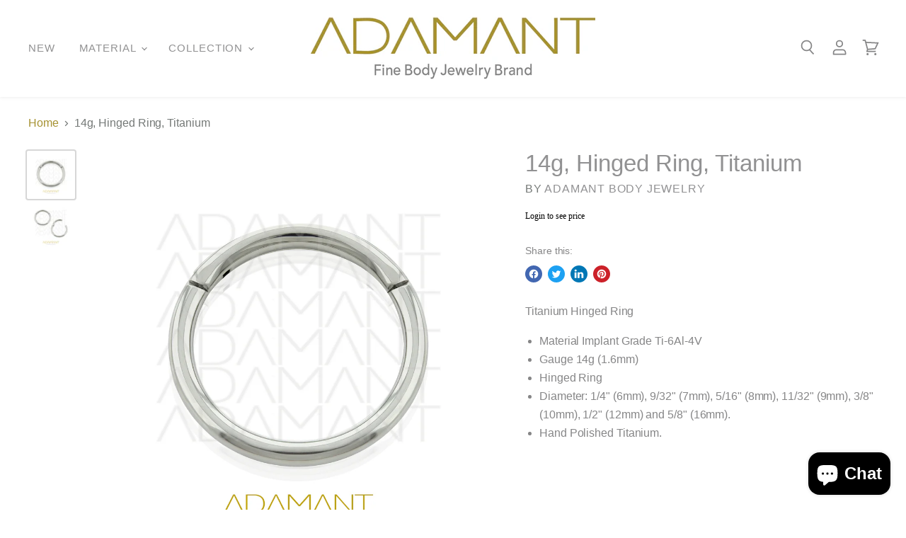

--- FILE ---
content_type: text/html; charset=utf-8
request_url: https://adamantbodyjewelry.com/products/copy-of-titanium-hinged-hoop-hand-polished-18g-16g-14g
body_size: 94801
content:








    
    
    
    
    
        
    
    

















<!doctype html>
<p id="ltsp-message-content" style="display: none">

    
               <span class='bsscommerce-ltsp-message'> <a style='color: #000000; font-size: 12px; font-family: initial; font-weight: normal; font-style: normal; display: block; text-decoration: none; line-height: normal;'  href='/account/login?checkout_url=current_product' target='_blank'>Login to see price</a> </span>    <script id="bss-ltap-login-require"> if (typeof metaInforElements === "undefined") { let metaInforElements = document.querySelectorAll("[property^='og:']"); if (metaInforElements.length) { metaInforElements.forEach(element => { element.remove(); }); } setTimeout(function() { let allScript = document.getElementsByTagName('script'); if (allScript.length) { for (let i = 0; i < allScript.length; i++) { let item = allScript[i]; if (item.innerHTML.includes('window.ShopifyAnalytics = window.ShopifyAnalytics')) { item.remove(); } } } let analyticsScript = document.querySelector("script.analytics"); if (analyticsScript) { let analyticsText = analyticsScript.innerHTML; let tracks = analyticsText.match(/window.ShopifyAnalytics.lib.track(\([^;]+\));/g); if (tracks) { let priceReg = /^.*"price":"([0-9.]+)".*$/g; for (let track of tracks) { const match = priceReg.exec(track); if (match && match.length >= 2) { const price = match[1]; const newTrack = track.replace(price, "Hidden by installed app"); analyticsText = analyticsText.replace(track, newTrack); } } analyticsScript.innerHTML = analyticsText; } } }, 2000); setTimeout(()=>{ if (window.ShopifyAnalytics) { window.ShopifyAnalytics.meta = 'Hidden by installed app'; } }, 500); } </script> 


</p> 

<html class="no-js no-touch" lang="en">
  <head><link href="//adamantbodyjewelry.com/cdn/shop/t/15/assets/bss-hide-variant.css?v=37507465946393389791732908186" rel="stylesheet" type="text/css" media="all" /><link href="//adamantbodyjewelry.com/cdn/shop/t/15/assets/tiny.content.min.css?3141" rel="stylesheet" type="text/css" media="all" />
<link rel="canonical" href="https://adamantbodyjewelry.com/products/copy-of-titanium-hinged-hoop-hand-polished-18g-16g-14g">
    <!-- Google tag (gtag.js) -->
    <meta name="google-site-verification" content="VuEESkJY1F7ckpRTwq0AVY-v_RVY-PUTD7k8xRTMVAY" />
<script async src="https://www.googletagmanager.com/gtag/js?id=Tag_ID"></script>
<script>
 window.dataLayer = window.dataLayer || [];
 function gtag(){dataLayer.push(arguments);}
 gtag('js', new Date());
 gtag('config', 'Tag_ID');
</script>


    
  <script>
    window.Store = window.Store || {};
    window.Store.id = 13891295;
  </script>
    <meta charset="utf-8">
    <meta http-equiv="X-UA-Compatible" content="IE=edge,chrome=1">
    <meta name="viewport" content="width=device-width,initial-scale=1" />

    <!-- Preconnect Domains -->
    <link rel="preconnect" href="https://cdn.shopify.com" crossorigin>
    <link rel="preconnect" href="https://fonts.shopify.com" crossorigin>
    <link rel="preconnect" href="https://monorail-edge.shopifysvc.com">

    
      <link rel="preconnect" href="https://connect.facebook.net" crossorigin>
    
    
      <link rel="preconnect" href="https://www.google-analytics.com" crossorigin>
    

    <!-- Preload Assets -->
    <link rel="preload" href="//adamantbodyjewelry.com/cdn/shop/t/15/assets/api.js?v=65023494285398190251677866784" as="script">

    

    <link rel="preload" href="//adamantbodyjewelry.com/cdn/shop/t/15/assets/superstore.js?v=80684165262028706751716833939" as="script"><title>14g, Hinged Ring, Titanium — Adamant Body Jewelry</title>

    
      <meta name="description" content="Titanium Hinged Ring Material Implant Grade Ti-6Al-4V Gauge 14g (1.6mm) Hinged Ring Diameter: 1/4&quot; (6mm), 9/32&quot; (7mm), 5/16&quot; (8mm), 11/32&quot; (9mm), 3/8&quot; (10mm), 1/2&quot; (12mm) and 5/8&quot; (16mm). Hand Polished Titanium.">
    

    
  <link rel="shortcut icon" href="//adamantbodyjewelry.com/cdn/shop/files/ADAMANT-SIMBOLOGO-peq_1_f9d1bd52-f395-4beb-ac95-0c66877fb654_32x32.png?v=1689243334" type="image/png">


    
      <link rel="canonical" href="https://adamantbodyjewelry.com/products/copy-of-titanium-hinged-hoop-hand-polished-18g-16g-14g" />
    

    
    















<meta property="og:site_name" content="Adamant Body Jewelry">
<meta property="og:url" content="https://adamantbodyjewelry.com/products/copy-of-titanium-hinged-hoop-hand-polished-18g-16g-14g">
<meta property="og:title" content="14g, Hinged Ring, Titanium">
<meta property="og:type" content="website">
<meta property="og:description" content="Titanium Hinged Ring Material Implant Grade Ti-6Al-4V Gauge 14g (1.6mm) Hinged Ring Diameter: 1/4&quot; (6mm), 9/32&quot; (7mm), 5/16&quot; (8mm), 11/32&quot; (9mm), 3/8&quot; (10mm), 1/2&quot; (12mm) and 5/8&quot; (16mm). Hand Polished Titanium.">




    
    
    

    
    
    <meta
      property="og:image"
      content="https://adamantbodyjewelry.com/cdn/shop/products/14g-16g-18g-Titanium-Hinged-Hoop-close_6bf3ebe5-664c-4ead-8347-8b17b7afcc60_1200x1200.jpg?v=1676484258"
    />
    <meta
      property="og:image:secure_url"
      content="https://adamantbodyjewelry.com/cdn/shop/products/14g-16g-18g-Titanium-Hinged-Hoop-close_6bf3ebe5-664c-4ead-8347-8b17b7afcc60_1200x1200.jpg?v=1676484258"
    />
    <meta property="og:image:width" content="1200" />
    <meta property="og:image:height" content="1200" />
    
    
    <meta property="og:image:alt" content="Social media image" />
  
















<meta name="twitter:title" content="14g, Hinged Ring, Titanium">
<meta name="twitter:description" content="Titanium Hinged Ring Material Implant Grade Ti-6Al-4V Gauge 14g (1.6mm) Hinged Ring Diameter: 1/4&quot; (6mm), 9/32&quot; (7mm), 5/16&quot; (8mm), 11/32&quot; (9mm), 3/8&quot; (10mm), 1/2&quot; (12mm) and 5/8&quot; (16mm). Hand Polished Titanium.">


    
    
    
      
      
      <meta name="twitter:card" content="summary">
    
    
    <meta
      property="twitter:image"
      content="https://adamantbodyjewelry.com/cdn/shop/products/14g-16g-18g-Titanium-Hinged-Hoop-close_6bf3ebe5-664c-4ead-8347-8b17b7afcc60_1200x1200_crop_center.jpg?v=1676484258"
    />
    <meta property="twitter:image:width" content="1200" />
    <meta property="twitter:image:height" content="1200" />
    
    
    <meta property="twitter:image:alt" content="Social media image" />
  



    

    <link rel="preload" href="//adamantbodyjewelry.com/cdn/fonts/arimo/arimo_n4.a7efb558ca22d2002248bbe6f302a98edee38e35.woff2" as="font" crossorigin="anonymous">

    
      <link rel="preload" as="style" href="//adamantbodyjewelry.com/cdn/shop/t/15/assets/theme.css?v=181378278056957285141725037124">
    

    <script>window.performance && window.performance.mark && window.performance.mark('shopify.content_for_header.start');</script><meta id="shopify-digital-wallet" name="shopify-digital-wallet" content="/13891295/digital_wallets/dialog">
<meta name="shopify-checkout-api-token" content="5f6109191e0ce4d91dd202032727cf0e">
<meta id="in-context-paypal-metadata" data-shop-id="13891295" data-venmo-supported="false" data-environment="production" data-locale="en_US" data-paypal-v4="true" data-currency="USD">
<link rel="alternate" type="application/json+oembed" href="https://adamantbodyjewelry.com/products/copy-of-titanium-hinged-hoop-hand-polished-18g-16g-14g.oembed">
<script async="async" src="/checkouts/internal/preloads.js?locale=en-US"></script>
<link rel="preconnect" href="https://shop.app" crossorigin="anonymous">
<script async="async" src="https://shop.app/checkouts/internal/preloads.js?locale=en-US&shop_id=13891295" crossorigin="anonymous"></script>
<script id="shopify-features" type="application/json">{"accessToken":"5f6109191e0ce4d91dd202032727cf0e","betas":["rich-media-storefront-analytics"],"domain":"adamantbodyjewelry.com","predictiveSearch":true,"shopId":13891295,"locale":"en"}</script>
<script>var Shopify = Shopify || {};
Shopify.shop = "steelbodyjewelry.myshopify.com";
Shopify.locale = "en";
Shopify.currency = {"active":"USD","rate":"1.0"};
Shopify.country = "US";
Shopify.theme = {"name":"Superstore-Editable App","id":132037181617,"schema_name":"Superstore","schema_version":"4.4.0","theme_store_id":null,"role":"main"};
Shopify.theme.handle = "null";
Shopify.theme.style = {"id":null,"handle":null};
Shopify.cdnHost = "adamantbodyjewelry.com/cdn";
Shopify.routes = Shopify.routes || {};
Shopify.routes.root = "/";</script>
<script type="module">!function(o){(o.Shopify=o.Shopify||{}).modules=!0}(window);</script>
<script>!function(o){function n(){var o=[];function n(){o.push(Array.prototype.slice.apply(arguments))}return n.q=o,n}var t=o.Shopify=o.Shopify||{};t.loadFeatures=n(),t.autoloadFeatures=n()}(window);</script>
<script>
  window.ShopifyPay = window.ShopifyPay || {};
  window.ShopifyPay.apiHost = "shop.app\/pay";
  window.ShopifyPay.redirectState = null;
</script>
<script id="shop-js-analytics" type="application/json">{"pageType":"product"}</script>
<script defer="defer" async type="module" src="//adamantbodyjewelry.com/cdn/shopifycloud/shop-js/modules/v2/client.init-shop-cart-sync_IZsNAliE.en.esm.js"></script>
<script defer="defer" async type="module" src="//adamantbodyjewelry.com/cdn/shopifycloud/shop-js/modules/v2/chunk.common_0OUaOowp.esm.js"></script>
<script type="module">
  await import("//adamantbodyjewelry.com/cdn/shopifycloud/shop-js/modules/v2/client.init-shop-cart-sync_IZsNAliE.en.esm.js");
await import("//adamantbodyjewelry.com/cdn/shopifycloud/shop-js/modules/v2/chunk.common_0OUaOowp.esm.js");

  window.Shopify.SignInWithShop?.initShopCartSync?.({"fedCMEnabled":true,"windoidEnabled":true});

</script>
<script defer="defer" async type="module" src="//adamantbodyjewelry.com/cdn/shopifycloud/shop-js/modules/v2/client.payment-terms_CNlwjfZz.en.esm.js"></script>
<script defer="defer" async type="module" src="//adamantbodyjewelry.com/cdn/shopifycloud/shop-js/modules/v2/chunk.common_0OUaOowp.esm.js"></script>
<script defer="defer" async type="module" src="//adamantbodyjewelry.com/cdn/shopifycloud/shop-js/modules/v2/chunk.modal_CGo_dVj3.esm.js"></script>
<script type="module">
  await import("//adamantbodyjewelry.com/cdn/shopifycloud/shop-js/modules/v2/client.payment-terms_CNlwjfZz.en.esm.js");
await import("//adamantbodyjewelry.com/cdn/shopifycloud/shop-js/modules/v2/chunk.common_0OUaOowp.esm.js");
await import("//adamantbodyjewelry.com/cdn/shopifycloud/shop-js/modules/v2/chunk.modal_CGo_dVj3.esm.js");

  
</script>
<script>
  window.Shopify = window.Shopify || {};
  if (!window.Shopify.featureAssets) window.Shopify.featureAssets = {};
  window.Shopify.featureAssets['shop-js'] = {"shop-cart-sync":["modules/v2/client.shop-cart-sync_DLOhI_0X.en.esm.js","modules/v2/chunk.common_0OUaOowp.esm.js"],"init-fed-cm":["modules/v2/client.init-fed-cm_C6YtU0w6.en.esm.js","modules/v2/chunk.common_0OUaOowp.esm.js"],"shop-button":["modules/v2/client.shop-button_BCMx7GTG.en.esm.js","modules/v2/chunk.common_0OUaOowp.esm.js"],"shop-cash-offers":["modules/v2/client.shop-cash-offers_BT26qb5j.en.esm.js","modules/v2/chunk.common_0OUaOowp.esm.js","modules/v2/chunk.modal_CGo_dVj3.esm.js"],"init-windoid":["modules/v2/client.init-windoid_B9PkRMql.en.esm.js","modules/v2/chunk.common_0OUaOowp.esm.js"],"init-shop-email-lookup-coordinator":["modules/v2/client.init-shop-email-lookup-coordinator_DZkqjsbU.en.esm.js","modules/v2/chunk.common_0OUaOowp.esm.js"],"shop-toast-manager":["modules/v2/client.shop-toast-manager_Di2EnuM7.en.esm.js","modules/v2/chunk.common_0OUaOowp.esm.js"],"shop-login-button":["modules/v2/client.shop-login-button_BtqW_SIO.en.esm.js","modules/v2/chunk.common_0OUaOowp.esm.js","modules/v2/chunk.modal_CGo_dVj3.esm.js"],"avatar":["modules/v2/client.avatar_BTnouDA3.en.esm.js"],"pay-button":["modules/v2/client.pay-button_CWa-C9R1.en.esm.js","modules/v2/chunk.common_0OUaOowp.esm.js"],"init-shop-cart-sync":["modules/v2/client.init-shop-cart-sync_IZsNAliE.en.esm.js","modules/v2/chunk.common_0OUaOowp.esm.js"],"init-customer-accounts":["modules/v2/client.init-customer-accounts_DenGwJTU.en.esm.js","modules/v2/client.shop-login-button_BtqW_SIO.en.esm.js","modules/v2/chunk.common_0OUaOowp.esm.js","modules/v2/chunk.modal_CGo_dVj3.esm.js"],"init-shop-for-new-customer-accounts":["modules/v2/client.init-shop-for-new-customer-accounts_JdHXxpS9.en.esm.js","modules/v2/client.shop-login-button_BtqW_SIO.en.esm.js","modules/v2/chunk.common_0OUaOowp.esm.js","modules/v2/chunk.modal_CGo_dVj3.esm.js"],"init-customer-accounts-sign-up":["modules/v2/client.init-customer-accounts-sign-up_D6__K_p8.en.esm.js","modules/v2/client.shop-login-button_BtqW_SIO.en.esm.js","modules/v2/chunk.common_0OUaOowp.esm.js","modules/v2/chunk.modal_CGo_dVj3.esm.js"],"checkout-modal":["modules/v2/client.checkout-modal_C_ZQDY6s.en.esm.js","modules/v2/chunk.common_0OUaOowp.esm.js","modules/v2/chunk.modal_CGo_dVj3.esm.js"],"shop-follow-button":["modules/v2/client.shop-follow-button_XetIsj8l.en.esm.js","modules/v2/chunk.common_0OUaOowp.esm.js","modules/v2/chunk.modal_CGo_dVj3.esm.js"],"lead-capture":["modules/v2/client.lead-capture_DvA72MRN.en.esm.js","modules/v2/chunk.common_0OUaOowp.esm.js","modules/v2/chunk.modal_CGo_dVj3.esm.js"],"shop-login":["modules/v2/client.shop-login_ClXNxyh6.en.esm.js","modules/v2/chunk.common_0OUaOowp.esm.js","modules/v2/chunk.modal_CGo_dVj3.esm.js"],"payment-terms":["modules/v2/client.payment-terms_CNlwjfZz.en.esm.js","modules/v2/chunk.common_0OUaOowp.esm.js","modules/v2/chunk.modal_CGo_dVj3.esm.js"]};
</script>
<script>(function() {
  var isLoaded = false;
  function asyncLoad() {
    if (isLoaded) return;
    isLoaded = true;
    var urls = ["\/\/cdn.shopify.com\/proxy\/4bfc12cd4602b0297ef30158a28b2f7236dc793c331dfa16ec4a494bf590242f\/b2b-solution.bsscommerce.com\/js\/bss-b2b-cp.js?shop=steelbodyjewelry.myshopify.com\u0026sp-cache-control=cHVibGljLCBtYXgtYWdlPTkwMA"];
    for (var i = 0; i < urls.length; i++) {
      var s = document.createElement('script');
      s.type = 'text/javascript';
      s.async = true;
      s.src = urls[i];
      var x = document.getElementsByTagName('script')[0];
      x.parentNode.insertBefore(s, x);
    }
  };
  if(window.attachEvent) {
    window.attachEvent('onload', asyncLoad);
  } else {
    window.addEventListener('load', asyncLoad, false);
  }
})();</script>
<script id="__st">var __st={"a":13891295,"offset":-28800,"reqid":"1301a551-c5d7-4d62-9391-3d4c1241715e-1768421852","pageurl":"adamantbodyjewelry.com\/products\/copy-of-titanium-hinged-hoop-hand-polished-18g-16g-14g","u":"7e53839ae1a5","p":"product","rtyp":"product","rid":6729754312881};</script>
<script>window.ShopifyPaypalV4VisibilityTracking = true;</script>
<script id="captcha-bootstrap">!function(){'use strict';const t='contact',e='account',n='new_comment',o=[[t,t],['blogs',n],['comments',n],[t,'customer']],c=[[e,'customer_login'],[e,'guest_login'],[e,'recover_customer_password'],[e,'create_customer']],r=t=>t.map((([t,e])=>`form[action*='/${t}']:not([data-nocaptcha='true']) input[name='form_type'][value='${e}']`)).join(','),a=t=>()=>t?[...document.querySelectorAll(t)].map((t=>t.form)):[];function s(){const t=[...o],e=r(t);return a(e)}const i='password',u='form_key',d=['recaptcha-v3-token','g-recaptcha-response','h-captcha-response',i],f=()=>{try{return window.sessionStorage}catch{return}},m='__shopify_v',_=t=>t.elements[u];function p(t,e,n=!1){try{const o=window.sessionStorage,c=JSON.parse(o.getItem(e)),{data:r}=function(t){const{data:e,action:n}=t;return t[m]||n?{data:e,action:n}:{data:t,action:n}}(c);for(const[e,n]of Object.entries(r))t.elements[e]&&(t.elements[e].value=n);n&&o.removeItem(e)}catch(o){console.error('form repopulation failed',{error:o})}}const l='form_type',E='cptcha';function T(t){t.dataset[E]=!0}const w=window,h=w.document,L='Shopify',v='ce_forms',y='captcha';let A=!1;((t,e)=>{const n=(g='f06e6c50-85a8-45c8-87d0-21a2b65856fe',I='https://cdn.shopify.com/shopifycloud/storefront-forms-hcaptcha/ce_storefront_forms_captcha_hcaptcha.v1.5.2.iife.js',D={infoText:'Protected by hCaptcha',privacyText:'Privacy',termsText:'Terms'},(t,e,n)=>{const o=w[L][v],c=o.bindForm;if(c)return c(t,g,e,D).then(n);var r;o.q.push([[t,g,e,D],n]),r=I,A||(h.body.append(Object.assign(h.createElement('script'),{id:'captcha-provider',async:!0,src:r})),A=!0)});var g,I,D;w[L]=w[L]||{},w[L][v]=w[L][v]||{},w[L][v].q=[],w[L][y]=w[L][y]||{},w[L][y].protect=function(t,e){n(t,void 0,e),T(t)},Object.freeze(w[L][y]),function(t,e,n,w,h,L){const[v,y,A,g]=function(t,e,n){const i=e?o:[],u=t?c:[],d=[...i,...u],f=r(d),m=r(i),_=r(d.filter((([t,e])=>n.includes(e))));return[a(f),a(m),a(_),s()]}(w,h,L),I=t=>{const e=t.target;return e instanceof HTMLFormElement?e:e&&e.form},D=t=>v().includes(t);t.addEventListener('submit',(t=>{const e=I(t);if(!e)return;const n=D(e)&&!e.dataset.hcaptchaBound&&!e.dataset.recaptchaBound,o=_(e),c=g().includes(e)&&(!o||!o.value);(n||c)&&t.preventDefault(),c&&!n&&(function(t){try{if(!f())return;!function(t){const e=f();if(!e)return;const n=_(t);if(!n)return;const o=n.value;o&&e.removeItem(o)}(t);const e=Array.from(Array(32),(()=>Math.random().toString(36)[2])).join('');!function(t,e){_(t)||t.append(Object.assign(document.createElement('input'),{type:'hidden',name:u})),t.elements[u].value=e}(t,e),function(t,e){const n=f();if(!n)return;const o=[...t.querySelectorAll(`input[type='${i}']`)].map((({name:t})=>t)),c=[...d,...o],r={};for(const[a,s]of new FormData(t).entries())c.includes(a)||(r[a]=s);n.setItem(e,JSON.stringify({[m]:1,action:t.action,data:r}))}(t,e)}catch(e){console.error('failed to persist form',e)}}(e),e.submit())}));const S=(t,e)=>{t&&!t.dataset[E]&&(n(t,e.some((e=>e===t))),T(t))};for(const o of['focusin','change'])t.addEventListener(o,(t=>{const e=I(t);D(e)&&S(e,y())}));const B=e.get('form_key'),M=e.get(l),P=B&&M;t.addEventListener('DOMContentLoaded',(()=>{const t=y();if(P)for(const e of t)e.elements[l].value===M&&p(e,B);[...new Set([...A(),...v().filter((t=>'true'===t.dataset.shopifyCaptcha))])].forEach((e=>S(e,t)))}))}(h,new URLSearchParams(w.location.search),n,t,e,['guest_login'])})(!0,!0)}();</script>
<script integrity="sha256-4kQ18oKyAcykRKYeNunJcIwy7WH5gtpwJnB7kiuLZ1E=" data-source-attribution="shopify.loadfeatures" defer="defer" src="//adamantbodyjewelry.com/cdn/shopifycloud/storefront/assets/storefront/load_feature-a0a9edcb.js" crossorigin="anonymous"></script>
<script crossorigin="anonymous" defer="defer" src="//adamantbodyjewelry.com/cdn/shopifycloud/storefront/assets/shopify_pay/storefront-65b4c6d7.js?v=20250812"></script>
<script data-source-attribution="shopify.dynamic_checkout.dynamic.init">var Shopify=Shopify||{};Shopify.PaymentButton=Shopify.PaymentButton||{isStorefrontPortableWallets:!0,init:function(){window.Shopify.PaymentButton.init=function(){};var t=document.createElement("script");t.src="https://adamantbodyjewelry.com/cdn/shopifycloud/portable-wallets/latest/portable-wallets.en.js",t.type="module",document.head.appendChild(t)}};
</script>
<script data-source-attribution="shopify.dynamic_checkout.buyer_consent">
  function portableWalletsHideBuyerConsent(e){var t=document.getElementById("shopify-buyer-consent"),n=document.getElementById("shopify-subscription-policy-button");t&&n&&(t.classList.add("hidden"),t.setAttribute("aria-hidden","true"),n.removeEventListener("click",e))}function portableWalletsShowBuyerConsent(e){var t=document.getElementById("shopify-buyer-consent"),n=document.getElementById("shopify-subscription-policy-button");t&&n&&(t.classList.remove("hidden"),t.removeAttribute("aria-hidden"),n.addEventListener("click",e))}window.Shopify?.PaymentButton&&(window.Shopify.PaymentButton.hideBuyerConsent=portableWalletsHideBuyerConsent,window.Shopify.PaymentButton.showBuyerConsent=portableWalletsShowBuyerConsent);
</script>
<script data-source-attribution="shopify.dynamic_checkout.cart.bootstrap">document.addEventListener("DOMContentLoaded",(function(){function t(){return document.querySelector("shopify-accelerated-checkout-cart, shopify-accelerated-checkout")}if(t())Shopify.PaymentButton.init();else{new MutationObserver((function(e,n){t()&&(Shopify.PaymentButton.init(),n.disconnect())})).observe(document.body,{childList:!0,subtree:!0})}}));
</script>
<script id='scb4127' type='text/javascript' async='' src='https://adamantbodyjewelry.com/cdn/shopifycloud/privacy-banner/storefront-banner.js'></script><link id="shopify-accelerated-checkout-styles" rel="stylesheet" media="screen" href="https://adamantbodyjewelry.com/cdn/shopifycloud/portable-wallets/latest/accelerated-checkout-backwards-compat.css" crossorigin="anonymous">
<style id="shopify-accelerated-checkout-cart">
        #shopify-buyer-consent {
  margin-top: 1em;
  display: inline-block;
  width: 100%;
}

#shopify-buyer-consent.hidden {
  display: none;
}

#shopify-subscription-policy-button {
  background: none;
  border: none;
  padding: 0;
  text-decoration: underline;
  font-size: inherit;
  cursor: pointer;
}

#shopify-subscription-policy-button::before {
  box-shadow: none;
}

      </style>

<script>window.performance && window.performance.mark && window.performance.mark('shopify.content_for_header.end');</script>

    <script>
      document.documentElement.className=document.documentElement.className.replace(/\bno-js\b/,'js');
      if(window.Shopify&&window.Shopify.designMode)document.documentElement.className+=' in-theme-editor';
      if(('ontouchstart' in window)||window.DocumentTouch&&document instanceof DocumentTouch)document.documentElement.className=document.documentElement.className.replace(/\bno-touch\b/,'has-touch');
    </script>
  <script>
    document.documentElement.className = document.documentElement.className.replace('no-js', 'js');
    window.theme = window.theme || {};
    
      theme.money_format_with_code_preference = "\u003cspan class=money\u003e${{amount}}\u003c\/span\u003e";
    
    theme.money_format = "\u003cspan class=money\u003e${{amount}}\u003c\/span\u003e";
    theme.money_container = '.theme-money';
    theme.strings = {
      previous: "Previous",
      next: "Next",
      close: "Close",
      addressError: "Translation missing: en.map.errors.address_error",
      addressNoResults: "Translation missing: en.map.errors.address_no_results",
      addressQueryLimit: "Translation missing: en.map.errors.address_query_limit_html",
      authError: "Translation missing: en.map.errors.auth_error",
      back: "Translation missing: en.layout.navigation.back",
      cartConfirmation: "Translation missing: en.cart.terms.confirmation",
      loadMore: "Load more",
      infiniteScrollNoMore: "No more results",
      priceNonExistent: "Translation missing: en.products.variant.non_existent",
      buttonDefault: "Translation missing: en.products.product.add_to_cart",
      buttonPreorder: "Translation missing: en.products.product.preorder",
      buttonNoStock: "Translation missing: en.products.variant.out_of_stock",
      buttonNoVariant: "Translation missing: en.products.variant.non_existent",
      variantNoStock: "Translation missing: en.products.variant.no_stock",
      unitPriceSeparator: "Translation missing: en.products.product.unit_price_separator",
      colorBoxPrevious: "Translation missing: en.general.lightbox.previous",
      colorBoxNext: "Translation missing: en.general.lightbox.next",
      colorBoxClose: "Translation missing: en.general.lightbox.close",
      navigateHome: "Translation missing: en.layout.navigation.home",
      productAddingToCart: "Translation missing: en.products.product.adding_to_cart",
      productAddedToCart: "Translation missing: en.products.product.added_to_cart",
      popupWasAdded: "Translation missing: en.products.product.popup_was_added",
      popupCheckout: "Translation missing: en.products.product.popup_checkout",
      popupContinueShopping: "Translation missing: en.products.product.popup_continue_shopping",
      onlyXLeft: "Translation missing: en.products.labels.only_x_left",
      priceSoldOut: "Translation missing: en.products.labels.sold_out",
      inventoryLowStock: "Translation missing: en.products.labels.low_stock",
      inventoryInStock: "Translation missing: en.products.labels.in_stock",
      loading: "Translation missing: en.products.listing.loading",
      viewCart: "Translation missing: en.layout.cart_summary.cart",
      page: "Translation missing: en.general.meta.page",
      imageSlider: "Image slider",
      clearAll: "Clear all"
    };
    theme.routes = {
      root_url: '/',
      cart_url: '/cart',
      cart_add_url: '/cart/add',
      checkout: '/checkout'
    };
    theme.settings = {
      animationEnabledDesktop: null,
      animationEnabledMobile: null
    };

    theme.checkViewportFillers = function(){
      var toggleState = false;
      var elPageContent = document.getElementById('page-content');
      if(elPageContent) {
        var elOverlapSection = elPageContent.querySelector('.header-overlap-section');
        if (elOverlapSection) {
          var padding = parseInt(getComputedStyle(elPageContent).getPropertyValue('padding-top'));
          toggleState = ((Math.round(elOverlapSection.offsetTop) - padding) === 0);
        }
      }
      if(toggleState) {
        document.getElementsByTagName('body')[0].classList.add('header-section-overlap');
      } else {
        document.getElementsByTagName('body')[0].classList.remove('header-section-overlap');
      }
    };

    theme.assessAltLogo = function(){
      var elsOverlappers = document.querySelectorAll('.needs-alt-logo');
      var useAltLogo = false;
      if(elsOverlappers.length) {
        var elSiteControl = document.querySelector('#site-control');
        var elSiteControlInner = document.querySelector('#site-control .site-control__inner');
        var headerMid = elSiteControlInner.offsetTop + elSiteControl.offsetTop + elSiteControlInner.offsetHeight / 2;
        Array.prototype.forEach.call(elsOverlappers, function(el, i){
          var thisTop = el.getBoundingClientRect().top;
          var thisBottom = thisTop + el.offsetHeight;
          if(headerMid > thisTop && headerMid < thisBottom) {
            useAltLogo = true;
            return false;
          }
        });
      }
      if(useAltLogo) {
        document.getElementsByTagName('body')[0].classList.add('use-alt-logo');
      } else {
        document.getElementsByTagName('body')[0].classList.remove('use-alt-logo');
      }
    };
  </script>
    <script src="//adamantbodyjewelry.com/cdn/shop/t/15/assets/api.js?v=65023494285398190251677866784" defer></script>

    
      <link href="//adamantbodyjewelry.com/cdn/shop/t/15/assets/theme.css?v=181378278056957285141725037124" rel="stylesheet" type="text/css" media="all" />
    

    

    
    <script>
      window.Theme = window.Theme || {};
      window.Theme.version = '4.4.0';
      window.Theme.name = 'Superstore';
      window.Theme.routes = {
        "root_url": "/",
        "account_url": "/account",
        "account_login_url": "/account/login",
        "account_logout_url": "/account/logout",
        "account_register_url": "/account/register",
        "account_addresses_url": "/account/addresses",
        "collections_url": "/collections",
        "all_products_collection_url": "/collections/all",
        "search_url": "/search",
        "cart_url": "/cart",
        "cart_add_url": "/cart/add",
        "cart_change_url": "/cart/change",
        "cart_clear_url": "/cart/clear",
        "product_recommendations_url": "/recommendations/products",
      };
    </script>
    

  <!-- BEGIN app block: shopify://apps/bss-b2b-solution/blocks/config-header/451233f2-9631-4c49-8b6f-057e4ebcde7f -->

<script id="bss-b2b-config-data">
  	if (typeof BSS_B2B == 'undefined') {
  		var BSS_B2B = {};
	}

	
        BSS_B2B.storeId = 9118;
        BSS_B2B.currentPlan = "false";
        BSS_B2B.planCode = "advanced";
        BSS_B2B.shopModules = JSON.parse('[{"code":"qb","status":1},{"code":"cp","status":1},{"code":"act","status":0},{"code":"form","status":1},{"code":"tax_exempt","status":0},{"code":"amo","status":1},{"code":"mc","status":0},{"code":"public_api","status":0},{"code":"dc","status":0},{"code":"cart_note","status":0},{"code":"mo","status":1},{"code":"tax_display","status":0},{"code":"sr","status":0},{"code":"bogo","status":0},{"code":"qi","status":0},{"code":"ef","status":0},{"code":"pl","status":0}]');
        BSS_B2B.version = 1;
        var bssB2bApiServer = "https://b2b-solution-api.bsscommerce.com";
        var bssB2bCmsUrl = "https://b2b-solution.bsscommerce.com";
        var bssGeoServiceUrl = "https://geo-ip-service.bsscommerce.com";
        var bssB2bCheckoutUrl = "https://b2b-solution-checkout.bsscommerce.com";
    

	
		BSS_B2B.integrationApp = null;
	

	

	
		
		
		BSS_B2B.configData = [].concat([],[],[],[],[],[],[],[],[],[],);
		BSS_B2B.cpSettings = {"cpType":0,"default_price_color":"#000000","price_applied_cp_color":"#000000"};
		BSS_B2B.customPricingSettings = null;
	
	
	
		
		BSS_B2B.qbRules = [].concat([{"id":129024,"name":"TD1C1D6C1","priority":0,"apply_to":0,"customer_ids":null,"customer_tags":"","product_condition_type":1,"product_ids":"7087273377969","product_collections":null,"product_tags":"","rule_type":1,"rule_setting":0,"qty_table":[{"id":239938,"rule_id":129024,"qty_from":4,"qty_to":null,"discount_type":1,"discount_value":1.87,"createdAt":"2024-06-11T16:59:51.000Z","updatedAt":"2024-06-11T16:59:51.000Z"}],"amount_table":[],"exc_customer_tags":"","exclude_from":0,"exc_customers":null,"createdAt":"2024-06-11T16:59:51.000Z","qb_table_type":1,"product_variants":null,"exc_product_type":0,"exc_specific_products":null,"exc_product_collections":null,"exc_product_tags":null,"start_date":null,"end_date":null,"start_time":null,"end_time":null,"enable_end_date":0,"market_condition_type":0,"allowed_regions":[],"token":"MzqyJXji7CYXi3mW5zQA28YNJNO9kOfGY6tPDP7UKuE="},{"id":129025,"name":"TD1C1D6E12/9/2","priority":0,"apply_to":0,"customer_ids":null,"customer_tags":"","product_condition_type":1,"product_ids":"6660591681713,7020591644849","product_collections":null,"product_tags":"","rule_type":1,"rule_setting":0,"qty_table":[{"id":239939,"rule_id":129025,"qty_from":4,"qty_to":null,"discount_type":1,"discount_value":1.5,"createdAt":"2024-06-11T16:59:51.000Z","updatedAt":"2024-06-11T16:59:51.000Z"}],"amount_table":[],"exc_customer_tags":"","exclude_from":0,"exc_customers":null,"createdAt":"2024-06-11T16:59:51.000Z","qb_table_type":1,"product_variants":null,"exc_product_type":0,"exc_specific_products":null,"exc_product_collections":null,"exc_product_tags":null,"start_date":null,"end_date":null,"start_time":null,"end_time":null,"enable_end_date":0,"market_condition_type":0,"allowed_regions":[],"token":"ovt3Vd5167ZaQbz/Wtt+JTiMrcT6dFSbkjqAej9sm2U="},{"id":129026,"name":"TD1C1AN6C1","priority":0,"apply_to":0,"customer_ids":null,"customer_tags":"","product_condition_type":1,"product_ids":"6660590862513","product_collections":null,"product_tags":"","rule_type":1,"rule_setting":0,"qty_table":[{"id":239940,"rule_id":129026,"qty_from":4,"qty_to":null,"discount_type":1,"discount_value":0.5,"createdAt":"2024-06-11T16:59:51.000Z","updatedAt":"2024-06-11T16:59:51.000Z"}],"amount_table":[],"exc_customer_tags":"","exclude_from":0,"exc_customers":null,"createdAt":"2024-06-11T16:59:51.000Z","qb_table_type":1,"product_variants":null,"exc_product_type":0,"exc_specific_products":null,"exc_product_collections":null,"exc_product_tags":null,"start_date":null,"end_date":null,"start_time":null,"end_time":null,"enable_end_date":0,"market_condition_type":0,"allowed_regions":[],"token":"Av59PaCuVdRNHLt3rimMU7UrM7tFJB247L9ZjY1ite4="},{"id":129027,"name":"TD1C1BD6C1 LF","priority":0,"apply_to":0,"customer_ids":null,"customer_tags":"","product_condition_type":1,"product_ids":"6660590010545,7227524645041","product_collections":null,"product_tags":"","rule_type":1,"rule_setting":0,"qty_table":[{"id":239941,"rule_id":129027,"qty_from":4,"qty_to":null,"discount_type":1,"discount_value":0.75,"createdAt":"2024-06-11T16:59:51.000Z","updatedAt":"2024-06-11T16:59:51.000Z"}],"amount_table":[],"exc_customer_tags":"","exclude_from":0,"exc_customers":null,"createdAt":"2024-06-11T16:59:51.000Z","qb_table_type":1,"product_variants":null,"exc_product_type":0,"exc_specific_products":null,"exc_product_collections":null,"exc_product_tags":null,"start_date":null,"end_date":null,"start_time":null,"end_time":null,"enable_end_date":0,"market_condition_type":0,"allowed_regions":[],"token":"rG+NtxFJduH+AKB3wKNxXw0CwY9wWuO3Bs+zaBRhkts="},{"id":129028,"name":"TD1C1/5L/H8C1","priority":0,"apply_to":0,"customer_ids":null,"customer_tags":"","product_condition_type":1,"product_ids":"6660590076081","product_collections":null,"product_tags":"","rule_type":1,"rule_setting":0,"qty_table":[{"id":239942,"rule_id":129028,"qty_from":4,"qty_to":null,"discount_type":1,"discount_value":2.5,"createdAt":"2024-06-11T16:59:51.000Z","updatedAt":"2024-06-11T16:59:51.000Z"}],"amount_table":[],"exc_customer_tags":"","exclude_from":0,"exc_customers":null,"createdAt":"2024-06-11T16:59:51.000Z","qb_table_type":1,"product_variants":null,"exc_product_type":0,"exc_specific_products":null,"exc_product_collections":null,"exc_product_tags":null,"start_date":null,"end_date":null,"start_time":null,"end_time":null,"enable_end_date":0,"market_condition_type":0,"allowed_regions":[],"token":"Cudm7DdDghb79qwrqjOvHDRY6CUEfDlv72eHD0+dyNc="},{"id":129029,"name":"TD1C1L6E10/2/10","priority":0,"apply_to":0,"customer_ids":null,"customer_tags":"","product_condition_type":1,"product_ids":"6660590633137,6660590665905","product_collections":null,"product_tags":"","rule_type":1,"rule_setting":0,"qty_table":[{"id":239943,"rule_id":129029,"qty_from":4,"qty_to":null,"discount_type":1,"discount_value":1,"createdAt":"2024-06-11T16:59:51.000Z","updatedAt":"2024-06-11T16:59:51.000Z"}],"amount_table":[],"exc_customer_tags":"","exclude_from":0,"exc_customers":null,"createdAt":"2024-06-11T16:59:51.000Z","qb_table_type":1,"product_variants":null,"exc_product_type":0,"exc_specific_products":null,"exc_product_collections":null,"exc_product_tags":null,"start_date":null,"end_date":null,"start_time":null,"end_time":null,"enable_end_date":0,"market_condition_type":0,"allowed_regions":[],"token":"MlpzI1C/bxx5NbivRxKwDIa1p9CV8mCSV+/Ti8pUTsE="},{"id":129030,"name":"TD1C1AC6C1","priority":0,"apply_to":0,"customer_ids":null,"customer_tags":"","product_condition_type":1,"product_ids":"6660590043313","product_collections":null,"product_tags":"","rule_type":1,"rule_setting":0,"qty_table":[{"id":239944,"rule_id":129030,"qty_from":4,"qty_to":null,"discount_type":1,"discount_value":1.25,"createdAt":"2024-06-11T16:59:51.000Z","updatedAt":"2024-06-11T16:59:51.000Z"}],"amount_table":[],"exc_customer_tags":"","exclude_from":0,"exc_customers":null,"createdAt":"2024-06-11T16:59:51.000Z","qb_table_type":1,"product_variants":null,"exc_product_type":0,"exc_specific_products":null,"exc_product_collections":null,"exc_product_tags":null,"start_date":null,"end_date":null,"start_time":null,"end_time":null,"enable_end_date":0,"market_condition_type":0,"allowed_regions":[],"token":"taxLmxLoCdYA3LqZ+rLHCqVIXYaDz23FbcDSdXdEQWU="},{"id":128881,"name":"TD1B-A22--","priority":0,"apply_to":0,"customer_ids":null,"customer_tags":"","product_condition_type":1,"product_ids":"6647980654769","product_collections":null,"product_tags":"","rule_type":1,"rule_setting":0,"qty_table":[{"id":239795,"rule_id":128881,"qty_from":4,"qty_to":null,"discount_type":1,"discount_value":0.5,"createdAt":"2024-06-11T16:59:51.000Z","updatedAt":"2024-06-11T16:59:51.000Z"}],"amount_table":[],"exc_customer_tags":"","exclude_from":0,"exc_customers":null,"createdAt":"2024-06-11T16:59:51.000Z","qb_table_type":1,"product_variants":null,"exc_product_type":0,"exc_specific_products":null,"exc_product_collections":null,"exc_product_tags":null,"start_date":null,"end_date":null,"start_time":null,"end_time":null,"enable_end_date":0,"market_condition_type":0,"allowed_regions":[],"token":"w0yYnArJ4b2ZVG39LomSVsQbfUhUCONR0rA6EXzUGWU="},{"id":128882,"name":"TD1B-AI22--","priority":0,"apply_to":0,"customer_ids":null,"customer_tags":"","product_condition_type":1,"product_ids":"6647980687537,6647980753073,7330397421745","product_collections":null,"product_tags":"","rule_type":1,"rule_setting":0,"qty_table":[{"id":239796,"rule_id":128882,"qty_from":4,"qty_to":null,"discount_type":1,"discount_value":0.5,"createdAt":"2024-06-11T16:59:51.000Z","updatedAt":"2024-06-11T16:59:51.000Z"}],"amount_table":[],"exc_customer_tags":"","exclude_from":0,"exc_customers":null,"createdAt":"2024-06-11T16:59:51.000Z","qb_table_type":1,"product_variants":null,"exc_product_type":0,"exc_specific_products":null,"exc_product_collections":null,"exc_product_tags":null,"start_date":null,"end_date":null,"start_time":null,"end_time":null,"enable_end_date":0,"market_condition_type":0,"allowed_regions":[],"token":"N0Ziq6fckU/MhWSGEXVTIPeMOxLY+404gWE8gWGOjIA="},{"id":128883,"name":"TD1B-R22--","priority":0,"apply_to":0,"customer_ids":null,"customer_tags":"","product_condition_type":1,"product_ids":"6647980785841","product_collections":null,"product_tags":"","rule_type":1,"rule_setting":0,"qty_table":[{"id":239797,"rule_id":128883,"qty_from":4,"qty_to":null,"discount_type":1,"discount_value":0.5,"createdAt":"2024-06-11T16:59:51.000Z","updatedAt":"2024-06-11T16:59:51.000Z"}],"amount_table":[],"exc_customer_tags":"","exclude_from":0,"exc_customers":null,"createdAt":"2024-06-11T16:59:51.000Z","qb_table_type":1,"product_variants":null,"exc_product_type":0,"exc_specific_products":null,"exc_product_collections":null,"exc_product_tags":null,"start_date":null,"end_date":null,"start_time":null,"end_time":null,"enable_end_date":0,"market_condition_type":0,"allowed_regions":[],"token":"akcwXqY1tdx4+1iOyz4pv5rNXVKJPC/o3ay3Gt1iA9Q="},{"id":128884,"name":"TD2B-R24A8","priority":0,"apply_to":0,"customer_ids":null,"customer_tags":"","product_condition_type":1,"product_ids":"6656934445233","product_collections":null,"product_tags":"","rule_type":1,"rule_setting":0,"qty_table":[{"id":239798,"rule_id":128884,"qty_from":4,"qty_to":null,"discount_type":1,"discount_value":0.75,"createdAt":"2024-06-11T16:59:51.000Z","updatedAt":"2024-06-11T16:59:51.000Z"}],"amount_table":[],"exc_customer_tags":"","exclude_from":0,"exc_customers":null,"createdAt":"2024-06-11T16:59:51.000Z","qb_table_type":1,"product_variants":null,"exc_product_type":0,"exc_specific_products":null,"exc_product_collections":null,"exc_product_tags":null,"start_date":null,"end_date":null,"start_time":null,"end_time":null,"enable_end_date":0,"market_condition_type":0,"allowed_regions":[],"token":"vrMofvXfDcYdmMM54DX3Vzd8uPRC2nullDg1cOHJK8k="},{"id":128885,"name":"TD1B3RA8","priority":0,"apply_to":0,"customer_ids":null,"customer_tags":"","product_condition_type":1,"product_ids":"7448118263985,6656709656753,7463921909937,7463922172081,7463922368689","product_collections":null,"product_tags":"","rule_type":1,"rule_setting":0,"qty_table":[{"id":239799,"rule_id":128885,"qty_from":4,"qty_to":null,"discount_type":1,"discount_value":0.5,"createdAt":"2024-06-11T16:59:51.000Z","updatedAt":"2024-06-11T16:59:51.000Z"}],"amount_table":[],"exc_customer_tags":"","exclude_from":0,"exc_customers":null,"createdAt":"2024-06-11T16:59:51.000Z","qb_table_type":1,"product_variants":null,"exc_product_type":0,"exc_specific_products":null,"exc_product_collections":null,"exc_product_tags":null,"start_date":null,"end_date":null,"start_time":null,"end_time":null,"enable_end_date":0,"market_condition_type":0,"allowed_regions":[],"token":"bJvAN7MwrW5syzCxG+mkUflng4UWtlvjqOR+UtASb90="},{"id":128886,"name":"TD1B3R24K-","priority":0,"apply_to":0,"customer_ids":null,"customer_tags":"","product_condition_type":1,"product_ids":"7368579940529","product_collections":null,"product_tags":"","rule_type":1,"rule_setting":0,"qty_table":[{"id":239800,"rule_id":128886,"qty_from":4,"qty_to":null,"discount_type":1,"discount_value":0.5,"createdAt":"2024-06-11T16:59:51.000Z","updatedAt":"2024-06-11T16:59:51.000Z"}],"amount_table":[],"exc_customer_tags":"","exclude_from":0,"exc_customers":null,"createdAt":"2024-06-11T16:59:51.000Z","qb_table_type":1,"product_variants":null,"exc_product_type":0,"exc_specific_products":null,"exc_product_collections":null,"exc_product_tags":null,"start_date":null,"end_date":null,"start_time":null,"end_time":null,"enable_end_date":0,"market_condition_type":0,"allowed_regions":[],"token":"kQKo3wjagnfq8CEOaxyB+85fnEZ65GWNiMcjeyOexUQ="},{"id":128887,"name":"TD1B6-24C1","priority":0,"apply_to":0,"customer_ids":null,"customer_tags":"","product_condition_type":1,"product_ids":"7395855532209","product_collections":null,"product_tags":"","rule_type":1,"rule_setting":0,"qty_table":[{"id":239801,"rule_id":128887,"qty_from":4,"qty_to":null,"discount_type":1,"discount_value":0.75,"createdAt":"2024-06-11T16:59:51.000Z","updatedAt":"2024-06-11T16:59:51.000Z"}],"amount_table":[],"exc_customer_tags":"","exclude_from":0,"exc_customers":null,"createdAt":"2024-06-11T16:59:51.000Z","qb_table_type":1,"product_variants":null,"exc_product_type":0,"exc_specific_products":null,"exc_product_collections":null,"exc_product_tags":null,"start_date":null,"end_date":null,"start_time":null,"end_time":null,"enable_end_date":0,"market_condition_type":0,"allowed_regions":[],"token":"abw+JMykRBARx9H/knAxP/cJO4E8+2sNCtvAdhpEAl8="},{"id":128888,"name":"TD1B4-22C1","priority":0,"apply_to":0,"customer_ids":null,"customer_tags":"","product_condition_type":1,"product_ids":"6730211918001","product_collections":null,"product_tags":"","rule_type":1,"rule_setting":0,"qty_table":[{"id":239802,"rule_id":128888,"qty_from":4,"qty_to":null,"discount_type":1,"discount_value":0.75,"createdAt":"2024-06-11T16:59:51.000Z","updatedAt":"2024-06-11T16:59:51.000Z"}],"amount_table":[],"exc_customer_tags":"","exclude_from":0,"exc_customers":null,"createdAt":"2024-06-11T16:59:51.000Z","qb_table_type":1,"product_variants":null,"exc_product_type":0,"exc_specific_products":null,"exc_product_collections":null,"exc_product_tags":null,"start_date":null,"end_date":null,"start_time":null,"end_time":null,"enable_end_date":0,"market_condition_type":0,"allowed_regions":[],"token":"q7W1sADL7KWcQq49CPgffTAK3AWF5dVxjYio1RsIqiA="},{"id":128889,"name":"TD1B3-23C1","priority":0,"apply_to":0,"customer_ids":null,"customer_tags":"","product_condition_type":1,"product_ids":"6647980851377","product_collections":null,"product_tags":"","rule_type":1,"rule_setting":0,"qty_table":[{"id":239803,"rule_id":128889,"qty_from":4,"qty_to":null,"discount_type":1,"discount_value":0.5,"createdAt":"2024-06-11T16:59:51.000Z","updatedAt":"2024-06-11T16:59:51.000Z"}],"amount_table":[],"exc_customer_tags":"","exclude_from":0,"exc_customers":null,"createdAt":"2024-06-11T16:59:51.000Z","qb_table_type":1,"product_variants":null,"exc_product_type":0,"exc_specific_products":null,"exc_product_collections":null,"exc_product_tags":null,"start_date":null,"end_date":null,"start_time":null,"end_time":null,"enable_end_date":0,"market_condition_type":0,"allowed_regions":[],"token":"a6oonHAbWMC+lgwUwwNvtSXT6esw8KqzuN0kK/6C18Q="},{"id":128890,"name":"TD1B3G25C1","priority":0,"apply_to":0,"customer_ids":null,"customer_tags":"","product_condition_type":1,"product_ids":"6647981408433","product_collections":null,"product_tags":"","rule_type":1,"rule_setting":0,"qty_table":[{"id":239804,"rule_id":128890,"qty_from":4,"qty_to":null,"discount_type":1,"discount_value":1,"createdAt":"2024-06-11T16:59:51.000Z","updatedAt":"2024-06-11T16:59:51.000Z"}],"amount_table":[],"exc_customer_tags":"","exclude_from":0,"exc_customers":null,"createdAt":"2024-06-11T16:59:51.000Z","qb_table_type":1,"product_variants":null,"exc_product_type":0,"exc_specific_products":null,"exc_product_collections":null,"exc_product_tags":null,"start_date":null,"end_date":null,"start_time":null,"end_time":null,"enable_end_date":0,"market_condition_type":0,"allowed_regions":[],"token":"qniWFMuw7drBykfWqLgAMpVyl2TgLAJR8DFVnHqDQIs="},{"id":128891,"name":"TD1B3G25A8","priority":0,"apply_to":0,"customer_ids":null,"customer_tags":"","product_condition_type":1,"product_ids":"6656735805617","product_collections":null,"product_tags":"","rule_type":1,"rule_setting":0,"qty_table":[{"id":239805,"rule_id":128891,"qty_from":4,"qty_to":null,"discount_type":1,"discount_value":1.5,"createdAt":"2024-06-11T16:59:51.000Z","updatedAt":"2024-06-11T16:59:51.000Z"}],"amount_table":[],"exc_customer_tags":"","exclude_from":0,"exc_customers":null,"createdAt":"2024-06-11T16:59:51.000Z","qb_table_type":1,"product_variants":null,"exc_product_type":0,"exc_specific_products":null,"exc_product_collections":null,"exc_product_tags":null,"start_date":null,"end_date":null,"start_time":null,"end_time":null,"enable_end_date":0,"market_condition_type":0,"allowed_regions":[],"token":"zqRLB64LFo+PTOTQ1K2jZ+x84jNFUb+gzUH2LQ4aPdo="},{"id":128892,"name":"TD1B5H28A8","priority":0,"apply_to":0,"customer_ids":null,"customer_tags":"","product_condition_type":1,"product_ids":"6656735772849","product_collections":null,"product_tags":"","rule_type":1,"rule_setting":0,"qty_table":[{"id":239806,"rule_id":128892,"qty_from":4,"qty_to":null,"discount_type":1,"discount_value":1.53,"createdAt":"2024-06-11T16:59:51.000Z","updatedAt":"2024-06-11T16:59:51.000Z"}],"amount_table":[],"exc_customer_tags":"","exclude_from":0,"exc_customers":null,"createdAt":"2024-06-11T16:59:51.000Z","qb_table_type":1,"product_variants":null,"exc_product_type":0,"exc_specific_products":null,"exc_product_collections":null,"exc_product_tags":null,"start_date":null,"end_date":null,"start_time":null,"end_time":null,"enable_end_date":0,"market_condition_type":0,"allowed_regions":[],"token":"FnD/KC1Qf+baIeLtzYzPHdu1PWI5lsD0Gts2gf3mMKU="},{"id":128893,"name":"TD1B5L34C1","priority":0,"apply_to":0,"customer_ids":null,"customer_tags":"","product_condition_type":1,"product_ids":"7086512111793","product_collections":null,"product_tags":"","rule_type":1,"rule_setting":0,"qty_table":[{"id":239807,"rule_id":128893,"qty_from":4,"qty_to":null,"discount_type":1,"discount_value":2.75,"createdAt":"2024-06-11T16:59:51.000Z","updatedAt":"2024-06-11T16:59:51.000Z"}],"amount_table":[],"exc_customer_tags":"","exclude_from":0,"exc_customers":null,"createdAt":"2024-06-11T16:59:51.000Z","qb_table_type":1,"product_variants":null,"exc_product_type":0,"exc_specific_products":null,"exc_product_collections":null,"exc_product_tags":null,"start_date":null,"end_date":null,"start_time":null,"end_time":null,"enable_end_date":0,"market_condition_type":0,"allowed_regions":[],"token":"JoX1OpYi9kORbju/Oj/oPPLCUlk7g3BJ8Cv4zz6eVx0="},{"id":128894,"name":"TD1B5T5C1","priority":0,"apply_to":0,"customer_ids":null,"customer_tags":"","product_condition_type":1,"product_ids":"6647981572273","product_collections":null,"product_tags":"","rule_type":1,"rule_setting":0,"qty_table":[{"id":239808,"rule_id":128894,"qty_from":4,"qty_to":null,"discount_type":1,"discount_value":1.75,"createdAt":"2024-06-11T16:59:51.000Z","updatedAt":"2024-06-11T16:59:51.000Z"}],"amount_table":[],"exc_customer_tags":"","exclude_from":0,"exc_customers":null,"createdAt":"2024-06-11T16:59:51.000Z","qb_table_type":1,"product_variants":null,"exc_product_type":0,"exc_specific_products":null,"exc_product_collections":null,"exc_product_tags":null,"start_date":null,"end_date":null,"start_time":null,"end_time":null,"enable_end_date":0,"market_condition_type":0,"allowed_regions":[],"token":"hJSmIX3HlrtnYBQDu/WVBju5lokR8IHrJHTurlQykPM="},{"id":128895,"name":"TD1B5V24G1","priority":0,"apply_to":0,"customer_ids":null,"customer_tags":"","product_condition_type":1,"product_ids":"7247511486641","product_collections":null,"product_tags":"","rule_type":1,"rule_setting":0,"qty_table":[{"id":239809,"rule_id":128895,"qty_from":4,"qty_to":null,"discount_type":1,"discount_value":1,"createdAt":"2024-06-11T16:59:51.000Z","updatedAt":"2024-06-11T16:59:51.000Z"}],"amount_table":[],"exc_customer_tags":"","exclude_from":0,"exc_customers":null,"createdAt":"2024-06-11T16:59:51.000Z","qb_table_type":1,"product_variants":null,"exc_product_type":0,"exc_specific_products":null,"exc_product_collections":null,"exc_product_tags":null,"start_date":null,"end_date":null,"start_time":null,"end_time":null,"enable_end_date":0,"market_condition_type":0,"allowed_regions":[],"token":"JGf3Ky1eiJtD8/6kSnqP6rH4aqK5cszUEKNlkiCEHKg="},{"id":128896,"name":"TD1B1-22C1","priority":0,"apply_to":0,"customer_ids":null,"customer_tags":"","product_condition_type":1,"product_ids":"6647981047985","product_collections":null,"product_tags":"","rule_type":1,"rule_setting":0,"qty_table":[{"id":239810,"rule_id":128896,"qty_from":4,"qty_to":null,"discount_type":1,"discount_value":0.75,"createdAt":"2024-06-11T16:59:51.000Z","updatedAt":"2024-06-11T16:59:51.000Z"}],"amount_table":[],"exc_customer_tags":"","exclude_from":0,"exc_customers":null,"createdAt":"2024-06-11T16:59:51.000Z","qb_table_type":1,"product_variants":null,"exc_product_type":0,"exc_specific_products":null,"exc_product_collections":null,"exc_product_tags":null,"start_date":null,"end_date":null,"start_time":null,"end_time":null,"enable_end_date":0,"market_condition_type":0,"allowed_regions":[],"token":"5pKbP2+4LR6OSo/rdbqElLYXecwV+Z/wx2ojDZn5Nuc="},{"id":128897,"name":"TD1B1-22B1","priority":0,"apply_to":0,"customer_ids":null,"customer_tags":"","product_condition_type":1,"product_ids":"6645496053937","product_collections":null,"product_tags":"","rule_type":1,"rule_setting":0,"qty_table":[{"id":239811,"rule_id":128897,"qty_from":4,"qty_to":null,"discount_type":1,"discount_value":0.75,"createdAt":"2024-06-11T16:59:51.000Z","updatedAt":"2024-06-11T16:59:51.000Z"}],"amount_table":[],"exc_customer_tags":"","exclude_from":0,"exc_customers":null,"createdAt":"2024-06-11T16:59:51.000Z","qb_table_type":1,"product_variants":null,"exc_product_type":0,"exc_specific_products":null,"exc_product_collections":null,"exc_product_tags":null,"start_date":null,"end_date":null,"start_time":null,"end_time":null,"enable_end_date":0,"market_condition_type":0,"allowed_regions":[],"token":"Yg5m1GlbUqPuxnquNaCXIQhuHjJBCNhSswGmPTVqbCY="},{"id":128898,"name":"TD1B1-21A8","priority":0,"apply_to":0,"customer_ids":null,"customer_tags":"","product_condition_type":1,"product_ids":"6656735543473","product_collections":null,"product_tags":"","rule_type":1,"rule_setting":0,"qty_table":[{"id":239812,"rule_id":128898,"qty_from":4,"qty_to":null,"discount_type":1,"discount_value":0.75,"createdAt":"2024-06-11T16:59:51.000Z","updatedAt":"2024-06-11T16:59:51.000Z"}],"amount_table":[],"exc_customer_tags":"","exclude_from":0,"exc_customers":null,"createdAt":"2024-06-11T16:59:51.000Z","qb_table_type":1,"product_variants":null,"exc_product_type":0,"exc_specific_products":null,"exc_product_collections":null,"exc_product_tags":null,"start_date":null,"end_date":null,"start_time":null,"end_time":null,"enable_end_date":0,"market_condition_type":0,"allowed_regions":[],"token":"80Dpg2S4AzSYbr8b+j5pA31gPDhl/00Q5OgaXXHSqbE="},{"id":128899,"name":"TD1B1C24B1","priority":0,"apply_to":0,"customer_ids":null,"customer_tags":"","product_condition_type":1,"product_ids":"6647981113521","product_collections":null,"product_tags":"","rule_type":1,"rule_setting":0,"qty_table":[{"id":239813,"rule_id":128899,"qty_from":4,"qty_to":null,"discount_type":1,"discount_value":1,"createdAt":"2024-06-11T16:59:51.000Z","updatedAt":"2024-06-11T16:59:51.000Z"}],"amount_table":[],"exc_customer_tags":"","exclude_from":0,"exc_customers":null,"createdAt":"2024-06-11T16:59:51.000Z","qb_table_type":1,"product_variants":null,"exc_product_type":0,"exc_specific_products":null,"exc_product_collections":null,"exc_product_tags":null,"start_date":null,"end_date":null,"start_time":null,"end_time":null,"enable_end_date":0,"market_condition_type":0,"allowed_regions":[],"token":"qb+6WcLAsPgPAk5dwakawT6o9DDoyjJxqNa7b480tgo="},{"id":128900,"name":"TD1B1C24A8","priority":0,"apply_to":0,"customer_ids":null,"customer_tags":"","product_condition_type":1,"product_ids":"6656735641777","product_collections":null,"product_tags":"","rule_type":1,"rule_setting":0,"qty_table":[{"id":239814,"rule_id":128900,"qty_from":4,"qty_to":null,"discount_type":1,"discount_value":1.25,"createdAt":"2024-06-11T16:59:51.000Z","updatedAt":"2024-06-11T16:59:51.000Z"}],"amount_table":[],"exc_customer_tags":"","exclude_from":0,"exc_customers":null,"createdAt":"2024-06-11T16:59:51.000Z","qb_table_type":1,"product_variants":null,"exc_product_type":0,"exc_specific_products":null,"exc_product_collections":null,"exc_product_tags":null,"start_date":null,"end_date":null,"start_time":null,"end_time":null,"enable_end_date":0,"market_condition_type":0,"allowed_regions":[],"token":"fndOvFes+zvks4i1MHI0b9kc2FdSoh2xgnAx7m2jVxc="},{"id":128901,"name":"TD1B1I24B1","priority":0,"apply_to":0,"customer_ids":null,"customer_tags":"","product_condition_type":1,"product_ids":"6647981211825","product_collections":null,"product_tags":"","rule_type":1,"rule_setting":0,"qty_table":[{"id":239815,"rule_id":128901,"qty_from":4,"qty_to":null,"discount_type":1,"discount_value":1,"createdAt":"2024-06-11T16:59:51.000Z","updatedAt":"2024-06-11T16:59:51.000Z"}],"amount_table":[],"exc_customer_tags":"","exclude_from":0,"exc_customers":null,"createdAt":"2024-06-11T16:59:51.000Z","qb_table_type":1,"product_variants":null,"exc_product_type":0,"exc_specific_products":null,"exc_product_collections":null,"exc_product_tags":null,"start_date":null,"end_date":null,"start_time":null,"end_time":null,"enable_end_date":0,"market_condition_type":0,"allowed_regions":[],"token":"YXuxgQGG9ql7hKr0N2ktVsJKyRr0o+NQqP5MqBs197I="},{"id":128902,"name":"TD1B1I26A8","priority":0,"apply_to":0,"customer_ids":null,"customer_tags":"","product_condition_type":1,"product_ids":"6656735707313","product_collections":null,"product_tags":"","rule_type":1,"rule_setting":0,"qty_table":[{"id":239816,"rule_id":128902,"qty_from":4,"qty_to":null,"discount_type":1,"discount_value":1.5,"createdAt":"2024-06-11T16:59:51.000Z","updatedAt":"2024-06-11T16:59:51.000Z"}],"amount_table":[],"exc_customer_tags":"","exclude_from":0,"exc_customers":null,"createdAt":"2024-06-11T16:59:51.000Z","qb_table_type":1,"product_variants":null,"exc_product_type":0,"exc_specific_products":null,"exc_product_collections":null,"exc_product_tags":null,"start_date":null,"end_date":null,"start_time":null,"end_time":null,"enable_end_date":0,"market_condition_type":0,"allowed_regions":[],"token":"u0mAl4Fzdt8OwyyFv8rp0THj0V8N35/3CWrTOSo4UEc="},{"id":128903,"name":"TD1B1D24B1","priority":0,"apply_to":0,"customer_ids":null,"customer_tags":"","product_condition_type":1,"product_ids":"6647981244593","product_collections":null,"product_tags":"","rule_type":1,"rule_setting":0,"qty_table":[{"id":239817,"rule_id":128903,"qty_from":4,"qty_to":null,"discount_type":1,"discount_value":1.25,"createdAt":"2024-06-11T16:59:51.000Z","updatedAt":"2024-06-11T16:59:51.000Z"}],"amount_table":[],"exc_customer_tags":"","exclude_from":0,"exc_customers":null,"createdAt":"2024-06-11T16:59:51.000Z","qb_table_type":1,"product_variants":null,"exc_product_type":0,"exc_specific_products":null,"exc_product_collections":null,"exc_product_tags":null,"start_date":null,"end_date":null,"start_time":null,"end_time":null,"enable_end_date":0,"market_condition_type":0,"allowed_regions":[],"token":"sIbTXBr4jMwHreEyfDYSGS7GxqNP6Xz8taikaR4vNGo="},{"id":128904,"name":"TD1B1E26C1","priority":0,"apply_to":0,"customer_ids":null,"customer_tags":"","product_condition_type":1,"product_ids":"6647981277361","product_collections":null,"product_tags":"","rule_type":1,"rule_setting":0,"qty_table":[{"id":239818,"rule_id":128904,"qty_from":4,"qty_to":null,"discount_type":1,"discount_value":2.25,"createdAt":"2024-06-11T16:59:51.000Z","updatedAt":"2024-06-11T16:59:51.000Z"}],"amount_table":[],"exc_customer_tags":"","exclude_from":0,"exc_customers":null,"createdAt":"2024-06-11T16:59:51.000Z","qb_table_type":1,"product_variants":null,"exc_product_type":0,"exc_specific_products":null,"exc_product_collections":null,"exc_product_tags":null,"start_date":null,"end_date":null,"start_time":null,"end_time":null,"enable_end_date":0,"market_condition_type":0,"allowed_regions":[],"token":"EEAqQ0jhEA3cGk2ZcPFvB5atsO9Z7+PVThMGtotG4NU="},{"id":128905,"name":"TD1B1E26A8","priority":0,"apply_to":0,"customer_ids":null,"customer_tags":"","product_condition_type":1,"product_ids":"6656735740081","product_collections":null,"product_tags":"","rule_type":1,"rule_setting":0,"qty_table":[{"id":239819,"rule_id":128905,"qty_from":4,"qty_to":null,"discount_type":1,"discount_value":1.25,"createdAt":"2024-06-11T16:59:51.000Z","updatedAt":"2024-06-11T16:59:51.000Z"}],"amount_table":[],"exc_customer_tags":"","exclude_from":0,"exc_customers":null,"createdAt":"2024-06-11T16:59:51.000Z","qb_table_type":1,"product_variants":null,"exc_product_type":0,"exc_specific_products":null,"exc_product_collections":null,"exc_product_tags":null,"start_date":null,"end_date":null,"start_time":null,"end_time":null,"enable_end_date":0,"market_condition_type":0,"allowed_regions":[],"token":"3lT1aaSianOXx6W9QDO4j3NFXITkaasNdd58/MK69f0="},{"id":128906,"name":"TD1B1O26C1","priority":0,"apply_to":0,"customer_ids":null,"customer_tags":"","product_condition_type":1,"product_ids":"6788681498801","product_collections":null,"product_tags":"","rule_type":1,"rule_setting":0,"qty_table":[{"id":239820,"rule_id":128906,"qty_from":4,"qty_to":null,"discount_type":1,"discount_value":1,"createdAt":"2024-06-11T16:59:51.000Z","updatedAt":"2024-06-11T16:59:51.000Z"}],"amount_table":[],"exc_customer_tags":"","exclude_from":0,"exc_customers":null,"createdAt":"2024-06-11T16:59:51.000Z","qb_table_type":1,"product_variants":null,"exc_product_type":0,"exc_specific_products":null,"exc_product_collections":null,"exc_product_tags":null,"start_date":null,"end_date":null,"start_time":null,"end_time":null,"enable_end_date":0,"market_condition_type":0,"allowed_regions":[],"token":"kA4S553CkJaFluqA9Tinl2UeB4jPh7bZ51pdyMNvglA="},{"id":128907,"name":"TD1B1O26A8","priority":0,"apply_to":0,"customer_ids":null,"customer_tags":"","product_condition_type":1,"product_ids":"6788718166193","product_collections":null,"product_tags":"","rule_type":1,"rule_setting":0,"qty_table":[{"id":239821,"rule_id":128907,"qty_from":4,"qty_to":null,"discount_type":1,"discount_value":1.25,"createdAt":"2024-06-11T16:59:51.000Z","updatedAt":"2024-06-11T16:59:51.000Z"}],"amount_table":[],"exc_customer_tags":"","exclude_from":0,"exc_customers":null,"createdAt":"2024-06-11T16:59:51.000Z","qb_table_type":1,"product_variants":null,"exc_product_type":0,"exc_specific_products":null,"exc_product_collections":null,"exc_product_tags":null,"start_date":null,"end_date":null,"start_time":null,"end_time":null,"enable_end_date":0,"market_condition_type":0,"allowed_regions":[],"token":"/OYcf3ETDwoL050vrf0i+YDRvC164dldGT7sm5GNwfw="},{"id":128908,"name":"TD1B1N24C1","priority":0,"apply_to":0,"customer_ids":null,"customer_tags":"","product_condition_type":1,"product_ids":"6788664590513","product_collections":null,"product_tags":"","rule_type":1,"rule_setting":0,"qty_table":[{"id":239822,"rule_id":128908,"qty_from":4,"qty_to":null,"discount_type":1,"discount_value":1,"createdAt":"2024-06-11T16:59:51.000Z","updatedAt":"2024-06-11T16:59:51.000Z"}],"amount_table":[],"exc_customer_tags":"","exclude_from":0,"exc_customers":null,"createdAt":"2024-06-11T16:59:51.000Z","qb_table_type":1,"product_variants":null,"exc_product_type":0,"exc_specific_products":null,"exc_product_collections":null,"exc_product_tags":null,"start_date":null,"end_date":null,"start_time":null,"end_time":null,"enable_end_date":0,"market_condition_type":0,"allowed_regions":[],"token":"+LoE0zAqlkcQqwNEOA1s73gDWG7ofyizB0+Jy7HWhXc="},{"id":128909,"name":"TD1B1N24A8","priority":0,"apply_to":0,"customer_ids":null,"customer_tags":"","product_condition_type":1,"product_ids":"6788675240113","product_collections":null,"product_tags":"","rule_type":1,"rule_setting":0,"qty_table":[{"id":239823,"rule_id":128909,"qty_from":4,"qty_to":null,"discount_type":1,"discount_value":1.25,"createdAt":"2024-06-11T16:59:51.000Z","updatedAt":"2024-06-11T16:59:51.000Z"}],"amount_table":[],"exc_customer_tags":"","exclude_from":0,"exc_customers":null,"createdAt":"2024-06-11T16:59:51.000Z","qb_table_type":1,"product_variants":null,"exc_product_type":0,"exc_specific_products":null,"exc_product_collections":null,"exc_product_tags":null,"start_date":null,"end_date":null,"start_time":null,"end_time":null,"enable_end_date":0,"market_condition_type":0,"allowed_regions":[],"token":"KKfMlyUpfF7SbmuGrKg0PDsJbiulFIUHD1zy6uWMfT8="},{"id":128910,"name":"TD1B1F8E8/1","priority":0,"apply_to":0,"customer_ids":null,"customer_tags":"","product_condition_type":1,"product_ids":"6656735838385","product_collections":null,"product_tags":"","rule_type":1,"rule_setting":0,"qty_table":[{"id":239824,"rule_id":128910,"qty_from":4,"qty_to":null,"discount_type":1,"discount_value":2.75,"createdAt":"2024-06-11T16:59:51.000Z","updatedAt":"2024-06-11T16:59:51.000Z"}],"amount_table":[],"exc_customer_tags":"","exclude_from":0,"exc_customers":null,"createdAt":"2024-06-11T16:59:51.000Z","qb_table_type":1,"product_variants":null,"exc_product_type":0,"exc_specific_products":null,"exc_product_collections":null,"exc_product_tags":null,"start_date":null,"end_date":null,"start_time":null,"end_time":null,"enable_end_date":0,"market_condition_type":0,"allowed_regions":[],"token":"V6h+DhJ5ENciT32qF4wW5ut2z1XSuAAMdQbEztmJlX0="},{"id":128911,"name":"TD1B1AZ5A8","priority":0,"apply_to":0,"customer_ids":null,"customer_tags":"","product_condition_type":1,"product_ids":"6656735871153","product_collections":null,"product_tags":"","rule_type":1,"rule_setting":0,"qty_table":[{"id":239825,"rule_id":128911,"qty_from":4,"qty_to":null,"discount_type":1,"discount_value":1.25,"createdAt":"2024-06-11T16:59:51.000Z","updatedAt":"2024-06-11T16:59:51.000Z"}],"amount_table":[],"exc_customer_tags":"","exclude_from":0,"exc_customers":null,"createdAt":"2024-06-11T16:59:51.000Z","qb_table_type":1,"product_variants":null,"exc_product_type":0,"exc_specific_products":null,"exc_product_collections":null,"exc_product_tags":null,"start_date":null,"end_date":null,"start_time":null,"end_time":null,"enable_end_date":0,"market_condition_type":0,"allowed_regions":[],"token":"ctxEp7Abx/qeq7Ip+/a7tyOSYA1uljG4ylPiRXfA6UA="},{"id":128912,"name":"BJ1M10/12-4E--- - BJ1M9/12-4E---","priority":0,"apply_to":0,"customer_ids":null,"customer_tags":"","product_condition_type":1,"product_ids":"7010482520241","product_collections":null,"product_tags":"","rule_type":1,"rule_setting":0,"qty_table":[{"id":239826,"rule_id":128912,"qty_from":11,"qty_to":null,"discount_type":1,"discount_value":1.05,"createdAt":"2024-06-11T16:59:51.000Z","updatedAt":"2024-06-11T16:59:51.000Z"}],"amount_table":[],"exc_customer_tags":"","exclude_from":0,"exc_customers":null,"createdAt":"2024-06-11T16:59:51.000Z","qb_table_type":1,"product_variants":null,"exc_product_type":0,"exc_specific_products":null,"exc_product_collections":null,"exc_product_tags":null,"start_date":null,"end_date":null,"start_time":null,"end_time":null,"enable_end_date":0,"market_condition_type":0,"allowed_regions":[],"token":"ajGf6EzPceL+wrercdAn5b5uL+xb/UC/Gb3DNDTdcM0="},{"id":128913,"name":"TD1B4DF11C1","priority":0,"apply_to":0,"customer_ids":"","customer_tags":"","product_condition_type":1,"product_ids":"7427850830001","product_collections":"","product_tags":"","rule_type":1,"rule_setting":0,"qty_table":[{"id":239827,"rule_id":128913,"qty_from":4,"qty_to":null,"discount_type":1,"discount_value":1.5,"createdAt":"2024-06-11T16:59:51.000Z","updatedAt":"2024-08-23T15:03:30.000Z"}],"amount_table":[],"exc_customer_tags":"","exclude_from":0,"exc_customers":"","createdAt":"2024-06-11T16:59:51.000Z","qb_table_type":1,"product_variants":"","exc_product_type":0,"exc_specific_products":null,"exc_product_collections":null,"exc_product_tags":null,"start_date":null,"end_date":null,"start_time":null,"end_time":null,"enable_end_date":0,"market_condition_type":0,"allowed_regions":[],"token":"HchtdLxzkJ/81eagsSO8nQ8drKQ3H5xv5rikqBnV1HU="},{"id":128914,"name":"BJ1L-T51A---WD","priority":0,"apply_to":0,"customer_ids":null,"customer_tags":"","product_condition_type":1,"product_ids":"7247512928433","product_collections":null,"product_tags":"","rule_type":1,"rule_setting":0,"qty_table":[{"id":239828,"rule_id":128914,"qty_from":4,"qty_to":null,"discount_type":1,"discount_value":0.5,"createdAt":"2024-06-11T16:59:51.000Z","updatedAt":"2024-06-11T16:59:51.000Z"}],"amount_table":[],"exc_customer_tags":"","exclude_from":0,"exc_customers":null,"createdAt":"2024-06-11T16:59:51.000Z","qb_table_type":1,"product_variants":null,"exc_product_type":0,"exc_specific_products":null,"exc_product_collections":null,"exc_product_tags":null,"start_date":null,"end_date":null,"start_time":null,"end_time":null,"enable_end_date":0,"market_condition_type":0,"allowed_regions":[],"token":"1vrF1f7YanaVPNYoyxO9XIBLm0X5nhNKhPFSu1d/b7s="},{"id":128915,"name":"BJ1L-T51A---","priority":0,"apply_to":0,"customer_ids":null,"customer_tags":"","product_condition_type":1,"product_ids":"7069463511217,7431551647921","product_collections":null,"product_tags":"","rule_type":1,"rule_setting":0,"qty_table":[{"id":239829,"rule_id":128915,"qty_from":4,"qty_to":null,"discount_type":1,"discount_value":0.5,"createdAt":"2024-06-11T16:59:51.000Z","updatedAt":"2024-06-11T16:59:51.000Z"}],"amount_table":[],"exc_customer_tags":"","exclude_from":0,"exc_customers":null,"createdAt":"2024-06-11T16:59:51.000Z","qb_table_type":1,"product_variants":null,"exc_product_type":0,"exc_specific_products":null,"exc_product_collections":null,"exc_product_tags":null,"start_date":null,"end_date":null,"start_time":null,"end_time":null,"enable_end_date":0,"market_condition_type":0,"allowed_regions":[],"token":"pi/3cvB1yDM6K8DM82Ra/Xoi05R/F1kjkIwChHMD25w="},{"id":128916,"name":"BJ1L-U51AA---WD","priority":0,"apply_to":0,"customer_ids":null,"customer_tags":"","product_condition_type":1,"product_ids":"6742153625777","product_collections":null,"product_tags":"","rule_type":1,"rule_setting":0,"qty_table":[{"id":239830,"rule_id":128916,"qty_from":4,"qty_to":null,"discount_type":1,"discount_value":1.5,"createdAt":"2024-06-11T16:59:51.000Z","updatedAt":"2024-06-11T16:59:51.000Z"}],"amount_table":[],"exc_customer_tags":"","exclude_from":0,"exc_customers":null,"createdAt":"2024-06-11T16:59:51.000Z","qb_table_type":1,"product_variants":null,"exc_product_type":0,"exc_specific_products":null,"exc_product_collections":null,"exc_product_tags":null,"start_date":null,"end_date":null,"start_time":null,"end_time":null,"enable_end_date":0,"market_condition_type":0,"allowed_regions":[],"token":"hrXHMDf/LUvuWDPmksdUoQ1GMr42ml9o4V15bmQozkg="},{"id":128917,"name":"BJ1L-B52A---","priority":0,"apply_to":0,"customer_ids":null,"customer_tags":"","product_condition_type":1,"product_ids":"6715213086897","product_collections":null,"product_tags":"","rule_type":1,"rule_setting":0,"qty_table":[{"id":239831,"rule_id":128917,"qty_from":4,"qty_to":null,"discount_type":1,"discount_value":0.5,"createdAt":"2024-06-11T16:59:51.000Z","updatedAt":"2024-06-11T16:59:51.000Z"}],"amount_table":[],"exc_customer_tags":"","exclude_from":0,"exc_customers":null,"createdAt":"2024-06-11T16:59:51.000Z","qb_table_type":1,"product_variants":null,"exc_product_type":0,"exc_specific_products":null,"exc_product_collections":null,"exc_product_tags":null,"start_date":null,"end_date":null,"start_time":null,"end_time":null,"enable_end_date":0,"market_condition_type":0,"allowed_regions":[],"token":"a3TUAoS2I+SrCBz3pKpt7B88SZYPvOfydJIJc20MLWk="},{"id":128918,"name":"BJ1I-R5A7---","priority":0,"apply_to":0,"customer_ids":null,"customer_tags":"","product_condition_type":1,"product_ids":"6656735936689","product_collections":null,"product_tags":"","rule_type":1,"rule_setting":0,"qty_table":[{"id":239832,"rule_id":128918,"qty_from":4,"qty_to":null,"discount_type":1,"discount_value":0.5,"createdAt":"2024-06-11T16:59:51.000Z","updatedAt":"2024-06-11T16:59:51.000Z"}],"amount_table":[],"exc_customer_tags":"","exclude_from":0,"exc_customers":null,"createdAt":"2024-06-11T16:59:51.000Z","qb_table_type":1,"product_variants":null,"exc_product_type":0,"exc_specific_products":null,"exc_product_collections":null,"exc_product_tags":null,"start_date":null,"end_date":null,"start_time":null,"end_time":null,"enable_end_date":0,"market_condition_type":0,"allowed_regions":[],"token":"LZsEUGKDEDgq4HItzXKFURjy2ZqqDk/RhHkcxDAWnok="},{"id":128919,"name":"TD2C-R4A8","priority":0,"apply_to":0,"customer_ids":null,"customer_tags":"","product_condition_type":1,"product_ids":"6660589125809","product_collections":null,"product_tags":"","rule_type":1,"rule_setting":0,"qty_table":[{"id":239833,"rule_id":128919,"qty_from":4,"qty_to":null,"discount_type":1,"discount_value":1,"createdAt":"2024-06-11T16:59:51.000Z","updatedAt":"2024-06-11T16:59:51.000Z"}],"amount_table":[],"exc_customer_tags":"","exclude_from":0,"exc_customers":null,"createdAt":"2024-06-11T16:59:51.000Z","qb_table_type":1,"product_variants":null,"exc_product_type":0,"exc_specific_products":null,"exc_product_collections":null,"exc_product_tags":null,"start_date":null,"end_date":null,"start_time":null,"end_time":null,"enable_end_date":0,"market_condition_type":0,"allowed_regions":[],"token":"IBOUCJ8zqcsAFaLYk/ByoUsQAtbr374VtfCkzH7UmII="},{"id":128920,"name":"TD1C-R2--","priority":0,"apply_to":0,"customer_ids":null,"customer_tags":"","product_condition_type":1,"product_ids":"6660589191345","product_collections":null,"product_tags":"","rule_type":1,"rule_setting":0,"qty_table":[{"id":239834,"rule_id":128920,"qty_from":4,"qty_to":null,"discount_type":1,"discount_value":0.43,"createdAt":"2024-06-11T16:59:51.000Z","updatedAt":"2024-06-11T16:59:51.000Z"}],"amount_table":[],"exc_customer_tags":"","exclude_from":0,"exc_customers":null,"createdAt":"2024-06-11T16:59:51.000Z","qb_table_type":1,"product_variants":null,"exc_product_type":0,"exc_specific_products":null,"exc_product_collections":null,"exc_product_tags":null,"start_date":null,"end_date":null,"start_time":null,"end_time":null,"enable_end_date":0,"market_condition_type":0,"allowed_regions":[],"token":"efEeYSdJl4xKJGDCo2HzeLF9z4fIOWwpLQTnwmpVdls="},{"id":128921,"name":"TD1C-AZ3--","priority":0,"apply_to":0,"customer_ids":null,"customer_tags":"","product_condition_type":1,"product_ids":"7256408260785","product_collections":null,"product_tags":"","rule_type":1,"rule_setting":0,"qty_table":[{"id":239835,"rule_id":128921,"qty_from":4,"qty_to":null,"discount_type":1,"discount_value":0.5,"createdAt":"2024-06-11T16:59:51.000Z","updatedAt":"2024-06-11T16:59:51.000Z"}],"amount_table":[],"exc_customer_tags":"","exclude_from":0,"exc_customers":null,"createdAt":"2024-06-11T16:59:51.000Z","qb_table_type":1,"product_variants":null,"exc_product_type":0,"exc_specific_products":null,"exc_product_collections":null,"exc_product_tags":null,"start_date":null,"end_date":null,"start_time":null,"end_time":null,"enable_end_date":0,"market_condition_type":0,"allowed_regions":[],"token":"Wy64SMjUqAFjBwZg9LwMv4HUJ0fHB1TefJi3gFXov4g="},{"id":128922,"name":"TD1C-B4--","priority":0,"apply_to":0,"customer_ids":null,"customer_tags":"","product_condition_type":1,"product_ids":"6893527826609","product_collections":null,"product_tags":"","rule_type":1,"rule_setting":0,"qty_table":[{"id":239836,"rule_id":128922,"qty_from":4,"qty_to":null,"discount_type":1,"discount_value":0.75,"createdAt":"2024-06-11T16:59:51.000Z","updatedAt":"2024-06-11T16:59:51.000Z"}],"amount_table":[],"exc_customer_tags":"","exclude_from":0,"exc_customers":null,"createdAt":"2024-06-11T16:59:51.000Z","qb_table_type":1,"product_variants":null,"exc_product_type":0,"exc_specific_products":null,"exc_product_collections":null,"exc_product_tags":null,"start_date":null,"end_date":null,"start_time":null,"end_time":null,"enable_end_date":0,"market_condition_type":0,"allowed_regions":[],"token":"QAjm9ioDSwzwjr1HGjGhWGukJtZ0Hu3sDWoKgtw9CuQ="},{"id":128923,"name":"BJ1I12Q2A7--- - BJ1I12Q2E---","priority":0,"apply_to":0,"customer_ids":null,"customer_tags":"","product_condition_type":1,"product_ids":"6727392395441","product_collections":null,"product_tags":"","rule_type":1,"rule_setting":0,"qty_table":[{"id":239837,"rule_id":128923,"qty_from":11,"qty_to":null,"discount_type":1,"discount_value":0.25,"createdAt":"2024-06-11T16:59:51.000Z","updatedAt":"2024-06-11T16:59:51.000Z"}],"amount_table":[],"exc_customer_tags":"","exclude_from":0,"exc_customers":null,"createdAt":"2024-06-11T16:59:51.000Z","qb_table_type":1,"product_variants":null,"exc_product_type":0,"exc_specific_products":null,"exc_product_collections":null,"exc_product_tags":null,"start_date":null,"end_date":null,"start_time":null,"end_time":null,"enable_end_date":0,"market_condition_type":0,"allowed_regions":[],"token":"AINUKTC7QVAEM9X02uwng6YoGLtzzU5X/lXUffLu9Mg="},{"id":128924,"name":"TD1C-AD4--","priority":0,"apply_to":0,"customer_ids":null,"customer_tags":"","product_condition_type":1,"product_ids":"6912300318897","product_collections":null,"product_tags":"","rule_type":1,"rule_setting":0,"qty_table":[{"id":239838,"rule_id":128924,"qty_from":4,"qty_to":null,"discount_type":1,"discount_value":0.75,"createdAt":"2024-06-11T16:59:51.000Z","updatedAt":"2024-06-11T16:59:51.000Z"}],"amount_table":[],"exc_customer_tags":"","exclude_from":0,"exc_customers":null,"createdAt":"2024-06-11T16:59:51.000Z","qb_table_type":1,"product_variants":null,"exc_product_type":0,"exc_specific_products":null,"exc_product_collections":null,"exc_product_tags":null,"start_date":null,"end_date":null,"start_time":null,"end_time":null,"enable_end_date":0,"market_condition_type":0,"allowed_regions":[],"token":"aw88ca1ucArVVfSSSlhFel+Wc1AAc/T5tJPzRiLvbvI="},{"id":128925,"name":"TD1C-A3--","priority":0,"apply_to":0,"customer_ids":null,"customer_tags":"","product_condition_type":1,"product_ids":"6660589256881","product_collections":null,"product_tags":"","rule_type":1,"rule_setting":0,"qty_table":[{"id":239839,"rule_id":128925,"qty_from":4,"qty_to":null,"discount_type":1,"discount_value":0.5,"createdAt":"2024-06-11T16:59:51.000Z","updatedAt":"2024-06-11T16:59:51.000Z"}],"amount_table":[],"exc_customer_tags":"","exclude_from":0,"exc_customers":null,"createdAt":"2024-06-11T16:59:51.000Z","qb_table_type":1,"product_variants":null,"exc_product_type":0,"exc_specific_products":null,"exc_product_collections":null,"exc_product_tags":null,"start_date":null,"end_date":null,"start_time":null,"end_time":null,"enable_end_date":0,"market_condition_type":0,"allowed_regions":[],"token":"3CX1zSc/ZzikNsY1T1yHFG/2RbuNqMCA7RTE0BxCTok="},{"id":128926,"name":"TD1C-AI3--","priority":0,"apply_to":0,"customer_ids":null,"customer_tags":"","product_condition_type":1,"product_ids":"6660589289649","product_collections":null,"product_tags":"","rule_type":1,"rule_setting":0,"qty_table":[{"id":239840,"rule_id":128926,"qty_from":4,"qty_to":null,"discount_type":1,"discount_value":0.5,"createdAt":"2024-06-11T16:59:51.000Z","updatedAt":"2024-06-11T16:59:51.000Z"}],"amount_table":[],"exc_customer_tags":"","exclude_from":0,"exc_customers":null,"createdAt":"2024-06-11T16:59:51.000Z","qb_table_type":1,"product_variants":null,"exc_product_type":0,"exc_specific_products":null,"exc_product_collections":null,"exc_product_tags":null,"start_date":null,"end_date":null,"start_time":null,"end_time":null,"enable_end_date":0,"market_condition_type":0,"allowed_regions":[],"token":"HQ6CkwBzyrUhMZ6HUjwr0N3eZGLT8XUh4RRx4Z8bMPM="},{"id":128927,"name":"TD1C-AG6--","priority":0,"apply_to":0,"customer_ids":null,"customer_tags":"","product_condition_type":1,"product_ids":"7353448792241","product_collections":null,"product_tags":"","rule_type":1,"rule_setting":0,"qty_table":[{"id":239841,"rule_id":128927,"qty_from":4,"qty_to":null,"discount_type":1,"discount_value":0.5,"createdAt":"2024-06-11T16:59:51.000Z","updatedAt":"2024-06-11T16:59:51.000Z"}],"amount_table":[],"exc_customer_tags":"","exclude_from":0,"exc_customers":null,"createdAt":"2024-06-11T16:59:51.000Z","qb_table_type":1,"product_variants":null,"exc_product_type":0,"exc_specific_products":null,"exc_product_collections":null,"exc_product_tags":null,"start_date":null,"end_date":null,"start_time":null,"end_time":null,"enable_end_date":0,"market_condition_type":0,"allowed_regions":[],"token":"etAh1w5EG50zfMwUda8TTU/uTR1C3GAX+Wo+/HNfxN4="},{"id":128928,"name":"TD1C-Z10--","priority":0,"apply_to":0,"customer_ids":null,"customer_tags":"","product_condition_type":1,"product_ids":"6660589355185,6660589420721,6660589453489,6660589486257,6731428823217,6660589387953","product_collections":null,"product_tags":"","rule_type":1,"rule_setting":0,"qty_table":[{"id":239842,"rule_id":128928,"qty_from":4,"qty_to":null,"discount_type":1,"discount_value":0.75,"createdAt":"2024-06-11T16:59:51.000Z","updatedAt":"2024-06-11T16:59:51.000Z"}],"amount_table":[],"exc_customer_tags":"","exclude_from":0,"exc_customers":null,"createdAt":"2024-06-11T16:59:51.000Z","qb_table_type":1,"product_variants":null,"exc_product_type":0,"exc_specific_products":null,"exc_product_collections":null,"exc_product_tags":null,"start_date":null,"end_date":null,"start_time":null,"end_time":null,"enable_end_date":0,"market_condition_type":0,"allowed_regions":[],"token":"lDdIr8gukQRZJ3tzFC7cNVQw2KIe5rjyvRsQqYtyHAo="},{"id":128929,"name":"TD1C-BM10--","priority":0,"apply_to":0,"customer_ids":null,"customer_tags":"","product_condition_type":1,"product_ids":"7052822413489","product_collections":null,"product_tags":"","rule_type":1,"rule_setting":0,"qty_table":[{"id":239843,"rule_id":128929,"qty_from":4,"qty_to":null,"discount_type":1,"discount_value":0.75,"createdAt":"2024-06-11T16:59:51.000Z","updatedAt":"2024-06-11T16:59:51.000Z"}],"amount_table":[],"exc_customer_tags":"","exclude_from":0,"exc_customers":null,"createdAt":"2024-06-11T16:59:51.000Z","qb_table_type":1,"product_variants":null,"exc_product_type":0,"exc_specific_products":null,"exc_product_collections":null,"exc_product_tags":null,"start_date":null,"end_date":null,"start_time":null,"end_time":null,"enable_end_date":0,"market_condition_type":0,"allowed_regions":[],"token":"5Au9frW7dIgL/OCx2c/CEsUH8AGMl3R/of1UkviqJ4k="},{"id":128930,"name":"TD1C-BC8--","priority":0,"apply_to":0,"customer_ids":"","customer_tags":"","product_condition_type":1,"product_ids":"6665605710001","product_collections":"","product_tags":"","rule_type":1,"rule_setting":0,"qty_table":[{"id":239844,"rule_id":128930,"qty_from":4,"qty_to":null,"discount_type":1,"discount_value":1,"createdAt":"2024-06-11T16:59:51.000Z","updatedAt":"2024-08-27T17:44:59.000Z"}],"amount_table":[],"exc_customer_tags":"","exclude_from":0,"exc_customers":"","createdAt":"2024-06-11T16:59:51.000Z","qb_table_type":1,"product_variants":"","exc_product_type":0,"exc_specific_products":null,"exc_product_collections":null,"exc_product_tags":null,"start_date":null,"end_date":null,"start_time":null,"end_time":null,"enable_end_date":0,"market_condition_type":0,"allowed_regions":[],"token":"yLEF6RIpy7Q8F1TgSoFcZI8IUPcpsockFac/nBP9h4Q="},{"id":128931,"name":"TD1C-BB4--","priority":0,"apply_to":0,"customer_ids":"","customer_tags":"","product_condition_type":1,"product_ids":"6660589519025","product_collections":"","product_tags":"","rule_type":1,"rule_setting":0,"qty_table":[{"id":239845,"rule_id":128931,"qty_from":4,"qty_to":null,"discount_type":1,"discount_value":1,"createdAt":"2024-06-11T16:59:51.000Z","updatedAt":"2024-08-23T15:19:45.000Z"}],"amount_table":[],"exc_customer_tags":"","exclude_from":0,"exc_customers":"","createdAt":"2024-06-11T16:59:51.000Z","qb_table_type":1,"product_variants":"","exc_product_type":0,"exc_specific_products":null,"exc_product_collections":null,"exc_product_tags":null,"start_date":null,"end_date":null,"start_time":null,"end_time":null,"enable_end_date":0,"market_condition_type":0,"allowed_regions":[],"token":"dnuUlWhvMZfxVDPkrfOnmRqzKDoNIJtyl1/o8dJzmkI="},{"id":128932,"name":"TD1C-CF4--","priority":0,"apply_to":0,"customer_ids":null,"customer_tags":"","product_condition_type":1,"product_ids":"7367202308273","product_collections":null,"product_tags":"","rule_type":1,"rule_setting":0,"qty_table":[{"id":239846,"rule_id":128932,"qty_from":4,"qty_to":null,"discount_type":1,"discount_value":0.75,"createdAt":"2024-06-11T16:59:51.000Z","updatedAt":"2024-06-11T16:59:51.000Z"}],"amount_table":[],"exc_customer_tags":"","exclude_from":0,"exc_customers":null,"createdAt":"2024-06-11T16:59:51.000Z","qb_table_type":1,"product_variants":null,"exc_product_type":0,"exc_specific_products":null,"exc_product_collections":null,"exc_product_tags":null,"start_date":null,"end_date":null,"start_time":null,"end_time":null,"enable_end_date":0,"market_condition_type":0,"allowed_regions":[],"token":"CeW00FUl/0OUftU+GH+KmSJdtFE4gLJuXYgG1jKI0uU="},{"id":128933,"name":"TD1C-CG5--","priority":0,"apply_to":0,"customer_ids":null,"customer_tags":"","product_condition_type":1,"product_ids":"7362494464177,7367205028017,7473672650929","product_collections":null,"product_tags":"","rule_type":1,"rule_setting":0,"qty_table":[{"id":239847,"rule_id":128933,"qty_from":4,"qty_to":null,"discount_type":1,"discount_value":0.75,"createdAt":"2024-06-11T16:59:51.000Z","updatedAt":"2024-06-11T16:59:51.000Z"}],"amount_table":[],"exc_customer_tags":"","exclude_from":0,"exc_customers":null,"createdAt":"2024-06-11T16:59:51.000Z","qb_table_type":1,"product_variants":null,"exc_product_type":0,"exc_specific_products":null,"exc_product_collections":null,"exc_product_tags":null,"start_date":null,"end_date":null,"start_time":null,"end_time":null,"enable_end_date":0,"market_condition_type":0,"allowed_regions":[],"token":"z6h1xg6YhH3bC2Eo3uKNolIRZF8nXX7ZVHCoSKHQ5t0="},{"id":128934,"name":"TD1C-AL6--","priority":0,"apply_to":0,"customer_ids":null,"customer_tags":"","product_condition_type":1,"product_ids":"6660589584561,7324013559985","product_collections":null,"product_tags":"","rule_type":1,"rule_setting":0,"qty_table":[{"id":239848,"rule_id":128934,"qty_from":4,"qty_to":null,"discount_type":1,"discount_value":0.75,"createdAt":"2024-06-11T16:59:51.000Z","updatedAt":"2024-06-11T16:59:51.000Z"}],"amount_table":[],"exc_customer_tags":"","exclude_from":0,"exc_customers":null,"createdAt":"2024-06-11T16:59:51.000Z","qb_table_type":1,"product_variants":null,"exc_product_type":0,"exc_specific_products":null,"exc_product_collections":null,"exc_product_tags":null,"start_date":null,"end_date":null,"start_time":null,"end_time":null,"enable_end_date":0,"market_condition_type":0,"allowed_regions":[],"token":"+LtTFgsKXTA0c4S+u7QCRpTvDATU3Zk8fygQv22jTrk="},{"id":128935,"name":"TD1C-T9--","priority":0,"apply_to":0,"customer_ids":null,"customer_tags":"","product_condition_type":1,"product_ids":"6893460816049","product_collections":null,"product_tags":"","rule_type":1,"rule_setting":0,"qty_table":[{"id":239849,"rule_id":128935,"qty_from":4,"qty_to":null,"discount_type":1,"discount_value":1,"createdAt":"2024-06-11T16:59:51.000Z","updatedAt":"2024-06-11T16:59:51.000Z"}],"amount_table":[],"exc_customer_tags":"","exclude_from":0,"exc_customers":null,"createdAt":"2024-06-11T16:59:51.000Z","qb_table_type":1,"product_variants":null,"exc_product_type":0,"exc_specific_products":null,"exc_product_collections":null,"exc_product_tags":null,"start_date":null,"end_date":null,"start_time":null,"end_time":null,"enable_end_date":0,"market_condition_type":0,"allowed_regions":[],"token":"9xs90ZQl4hrrn8xyEeMHFpNMmJTSTDuZYwKwJOqntK0="},{"id":128936,"name":"TD1C-BW8--","priority":0,"apply_to":0,"customer_ids":null,"customer_tags":"","product_condition_type":1,"product_ids":"7133415833777","product_collections":null,"product_tags":"","rule_type":1,"rule_setting":0,"qty_table":[{"id":239850,"rule_id":128936,"qty_from":4,"qty_to":null,"discount_type":1,"discount_value":0.75,"createdAt":"2024-06-11T16:59:51.000Z","updatedAt":"2024-06-11T16:59:51.000Z"}],"amount_table":[],"exc_customer_tags":"","exclude_from":0,"exc_customers":null,"createdAt":"2024-06-11T16:59:51.000Z","qb_table_type":1,"product_variants":null,"exc_product_type":0,"exc_specific_products":null,"exc_product_collections":null,"exc_product_tags":null,"start_date":null,"end_date":null,"start_time":null,"end_time":null,"enable_end_date":0,"market_condition_type":0,"allowed_regions":[],"token":"rvDD21+dKTVV3qaekNvJKgoVR5krKoaYPUlxVFAd7R4="},{"id":128937,"name":"TD1C-AC4--","priority":0,"apply_to":0,"customer_ids":null,"customer_tags":"","product_condition_type":1,"product_ids":"6660589617329","product_collections":null,"product_tags":"","rule_type":1,"rule_setting":0,"qty_table":[{"id":239851,"rule_id":128937,"qty_from":4,"qty_to":null,"discount_type":1,"discount_value":1.5,"createdAt":"2024-06-11T16:59:51.000Z","updatedAt":"2024-06-11T16:59:51.000Z"}],"amount_table":[],"exc_customer_tags":"","exclude_from":0,"exc_customers":null,"createdAt":"2024-06-11T16:59:51.000Z","qb_table_type":1,"product_variants":null,"exc_product_type":0,"exc_specific_products":null,"exc_product_collections":null,"exc_product_tags":null,"start_date":null,"end_date":null,"start_time":null,"end_time":null,"enable_end_date":0,"market_condition_type":0,"allowed_regions":[],"token":"fgwCpiWQyWvuRZuLWRRvFfNSGZok00lbFrtkZmbS6So="},{"id":128938,"name":"TD1C-CL8--","priority":0,"apply_to":0,"customer_ids":null,"customer_tags":"","product_condition_type":1,"product_ids":"7369614295217","product_collections":null,"product_tags":"","rule_type":1,"rule_setting":0,"qty_table":[{"id":239852,"rule_id":128938,"qty_from":4,"qty_to":null,"discount_type":1,"discount_value":1.25,"createdAt":"2024-06-11T16:59:51.000Z","updatedAt":"2024-06-11T16:59:51.000Z"}],"amount_table":[],"exc_customer_tags":"","exclude_from":0,"exc_customers":null,"createdAt":"2024-06-11T16:59:51.000Z","qb_table_type":1,"product_variants":null,"exc_product_type":0,"exc_specific_products":null,"exc_product_collections":null,"exc_product_tags":null,"start_date":null,"end_date":null,"start_time":null,"end_time":null,"enable_end_date":0,"market_condition_type":0,"allowed_regions":[],"token":"baYewAYSn+DhhRl6GKpVQMrisg/b+Lvtbs4vgi29afs="},{"id":128939,"name":"TD1C-CM18--","priority":0,"apply_to":0,"customer_ids":null,"customer_tags":"","product_condition_type":1,"product_ids":"7379617677489","product_collections":null,"product_tags":"","rule_type":1,"rule_setting":0,"qty_table":[{"id":239853,"rule_id":128939,"qty_from":4,"qty_to":null,"discount_type":1,"discount_value":1,"createdAt":"2024-06-11T16:59:51.000Z","updatedAt":"2024-06-11T16:59:51.000Z"}],"amount_table":[],"exc_customer_tags":"","exclude_from":0,"exc_customers":null,"createdAt":"2024-06-11T16:59:51.000Z","qb_table_type":1,"product_variants":null,"exc_product_type":0,"exc_specific_products":null,"exc_product_collections":null,"exc_product_tags":null,"start_date":null,"end_date":null,"start_time":null,"end_time":null,"enable_end_date":0,"market_condition_type":0,"allowed_regions":[],"token":"JsW5Rx8XB6EutCPCdYFqd40pLv3IBrin5TQeWzFPKvQ="},{"id":128940,"name":"TD1C-CZ4--","priority":0,"apply_to":0,"customer_ids":null,"customer_tags":"","product_condition_type":1,"product_ids":"7384919179441,7407519924401","product_collections":null,"product_tags":"","rule_type":1,"rule_setting":0,"qty_table":[{"id":239854,"rule_id":128940,"qty_from":4,"qty_to":null,"discount_type":1,"discount_value":0.75,"createdAt":"2024-06-11T16:59:51.000Z","updatedAt":"2024-06-11T16:59:51.000Z"}],"amount_table":[],"exc_customer_tags":"","exclude_from":0,"exc_customers":null,"createdAt":"2024-06-11T16:59:51.000Z","qb_table_type":1,"product_variants":null,"exc_product_type":0,"exc_specific_products":null,"exc_product_collections":null,"exc_product_tags":null,"start_date":null,"end_date":null,"start_time":null,"end_time":null,"enable_end_date":0,"market_condition_type":0,"allowed_regions":[],"token":"2ArYBog5spkvRVISVZWSnBQI94jIS2+rCYu9NVKhzYs="},{"id":128941,"name":"TD1C-CM8--","priority":0,"apply_to":0,"customer_ids":null,"customer_tags":"","product_condition_type":1,"product_ids":"7390811521201","product_collections":null,"product_tags":"","rule_type":1,"rule_setting":0,"qty_table":[{"id":239855,"rule_id":128941,"qty_from":4,"qty_to":null,"discount_type":1,"discount_value":0.75,"createdAt":"2024-06-11T16:59:51.000Z","updatedAt":"2024-06-11T16:59:51.000Z"}],"amount_table":[],"exc_customer_tags":"","exclude_from":0,"exc_customers":null,"createdAt":"2024-06-11T16:59:51.000Z","qb_table_type":1,"product_variants":null,"exc_product_type":0,"exc_specific_products":null,"exc_product_collections":null,"exc_product_tags":null,"start_date":null,"end_date":null,"start_time":null,"end_time":null,"enable_end_date":0,"market_condition_type":0,"allowed_regions":[],"token":"Ifoi/WYKVC0bhgnvTSrLatpefOULDi3+BuHbdkvYOcg="},{"id":128942,"name":"TD1C4-2C1","priority":0,"apply_to":0,"customer_ids":null,"customer_tags":"","product_condition_type":1,"product_ids":"6731478565041","product_collections":null,"product_tags":"","rule_type":1,"rule_setting":0,"qty_table":[{"id":239856,"rule_id":128942,"qty_from":4,"qty_to":null,"discount_type":1,"discount_value":0.75,"createdAt":"2024-06-11T16:59:51.000Z","updatedAt":"2024-06-11T16:59:51.000Z"}],"amount_table":[],"exc_customer_tags":"","exclude_from":0,"exc_customers":null,"createdAt":"2024-06-11T16:59:51.000Z","qb_table_type":1,"product_variants":null,"exc_product_type":0,"exc_specific_products":null,"exc_product_collections":null,"exc_product_tags":null,"start_date":null,"end_date":null,"start_time":null,"end_time":null,"enable_end_date":0,"market_condition_type":0,"allowed_regions":[],"token":"ZTA5Zv8kXrfykH1wcih1HdJP7LHySiXTdMhLcwFK4h4="},{"id":128943,"name":"TD1C4-2A8","priority":0,"apply_to":0,"customer_ids":null,"customer_tags":"","product_condition_type":1,"product_ids":"6660591321265","product_collections":null,"product_tags":"","rule_type":1,"rule_setting":0,"qty_table":[{"id":239857,"rule_id":128943,"qty_from":4,"qty_to":null,"discount_type":1,"discount_value":0.5,"createdAt":"2024-06-11T16:59:51.000Z","updatedAt":"2024-06-11T16:59:51.000Z"}],"amount_table":[],"exc_customer_tags":"","exclude_from":0,"exc_customers":null,"createdAt":"2024-06-11T16:59:51.000Z","qb_table_type":1,"product_variants":null,"exc_product_type":0,"exc_specific_products":null,"exc_product_collections":null,"exc_product_tags":null,"start_date":null,"end_date":null,"start_time":null,"end_time":null,"enable_end_date":0,"market_condition_type":0,"allowed_regions":[],"token":"xbj4li8ZigncXwWgeZHsGsc1O2xqF6mggDzpQoBUoNM="},{"id":128944,"name":"TD1C4-6H-","priority":0,"apply_to":0,"customer_ids":null,"customer_tags":"","product_condition_type":1,"product_ids":"6660589027505","product_collections":null,"product_tags":"","rule_type":1,"rule_setting":0,"qty_table":[{"id":239858,"rule_id":128944,"qty_from":4,"qty_to":null,"discount_type":1,"discount_value":1.5,"createdAt":"2024-06-11T16:59:51.000Z","updatedAt":"2024-06-11T16:59:51.000Z"}],"amount_table":[],"exc_customer_tags":"","exclude_from":0,"exc_customers":null,"createdAt":"2024-06-11T16:59:51.000Z","qb_table_type":1,"product_variants":null,"exc_product_type":0,"exc_specific_products":null,"exc_product_collections":null,"exc_product_tags":null,"start_date":null,"end_date":null,"start_time":null,"end_time":null,"enable_end_date":0,"market_condition_type":0,"allowed_regions":[],"token":"YR0ofeUSACBk1EFvPgwczUVU/CsQwoy51UuKho25KCg="},{"id":128945,"name":"TD1C3R4A8","priority":0,"apply_to":0,"customer_ids":null,"customer_tags":"","product_condition_type":1,"product_ids":"6660591157425","product_collections":null,"product_tags":"","rule_type":1,"rule_setting":0,"qty_table":[{"id":239859,"rule_id":128945,"qty_from":4,"qty_to":null,"discount_type":1,"discount_value":0.5,"createdAt":"2024-06-11T16:59:51.000Z","updatedAt":"2024-06-11T16:59:51.000Z"}],"amount_table":[],"exc_customer_tags":"","exclude_from":0,"exc_customers":null,"createdAt":"2024-06-11T16:59:51.000Z","qb_table_type":1,"product_variants":null,"exc_product_type":0,"exc_specific_products":null,"exc_product_collections":null,"exc_product_tags":null,"start_date":null,"end_date":null,"start_time":null,"end_time":null,"enable_end_date":0,"market_condition_type":0,"allowed_regions":[],"token":"KmruCxLuLR2Wgl/Rooslp2kqkj1XXJScY7s4bo7E7rY="},{"id":128946,"name":"TD1C3R4K-","priority":0,"apply_to":0,"customer_ids":null,"customer_tags":"","product_condition_type":1,"product_ids":"7368524333233","product_collections":null,"product_tags":"","rule_type":1,"rule_setting":0,"qty_table":[{"id":239860,"rule_id":128946,"qty_from":4,"qty_to":null,"discount_type":1,"discount_value":0.5,"createdAt":"2024-06-11T16:59:51.000Z","updatedAt":"2024-06-11T16:59:51.000Z"}],"amount_table":[],"exc_customer_tags":"","exclude_from":0,"exc_customers":null,"createdAt":"2024-06-11T16:59:51.000Z","qb_table_type":1,"product_variants":null,"exc_product_type":0,"exc_specific_products":null,"exc_product_collections":null,"exc_product_tags":null,"start_date":null,"end_date":null,"start_time":null,"end_time":null,"enable_end_date":0,"market_condition_type":0,"allowed_regions":[],"token":"9Kno2mxqjmlMJVLvNoELM5Nq4RCzMIWTltzFnTY7i5M="},{"id":128947,"name":"TD1C6-6A8","priority":0,"apply_to":0,"customer_ids":null,"customer_tags":"","product_condition_type":1,"product_ids":"7086517747889","product_collections":null,"product_tags":"","rule_type":1,"rule_setting":0,"qty_table":[{"id":239861,"rule_id":128947,"qty_from":4,"qty_to":null,"discount_type":1,"discount_value":0.9,"createdAt":"2024-06-11T16:59:51.000Z","updatedAt":"2024-06-11T16:59:51.000Z"}],"amount_table":[],"exc_customer_tags":"","exclude_from":0,"exc_customers":null,"createdAt":"2024-06-11T16:59:51.000Z","qb_table_type":1,"product_variants":null,"exc_product_type":0,"exc_specific_products":null,"exc_product_collections":null,"exc_product_tags":null,"start_date":null,"end_date":null,"start_time":null,"end_time":null,"enable_end_date":0,"market_condition_type":0,"allowed_regions":[],"token":"kZSwFuG2TNEHOfnz9h0LfvobaSCw5XVtk+aa0JLF4yU="},{"id":128948,"name":"TD1C6-6C1","priority":0,"apply_to":0,"customer_ids":null,"customer_tags":"","product_condition_type":1,"product_ids":"7396373102769","product_collections":null,"product_tags":"","rule_type":1,"rule_setting":0,"qty_table":[{"id":239862,"rule_id":128948,"qty_from":4,"qty_to":null,"discount_type":1,"discount_value":0.75,"createdAt":"2024-06-11T16:59:51.000Z","updatedAt":"2024-06-11T16:59:51.000Z"}],"amount_table":[],"exc_customer_tags":"","exclude_from":0,"exc_customers":null,"createdAt":"2024-06-11T16:59:51.000Z","qb_table_type":1,"product_variants":null,"exc_product_type":0,"exc_specific_products":null,"exc_product_collections":null,"exc_product_tags":null,"start_date":null,"end_date":null,"start_time":null,"end_time":null,"enable_end_date":0,"market_condition_type":0,"allowed_regions":[],"token":"Fq0sQjcRyWfeYzZC13iJCGzy+y/MZd9nPgdB4p3qOzY="},{"id":128949,"name":"TD1C1AE9C1","priority":0,"apply_to":0,"customer_ids":null,"customer_tags":"","product_condition_type":1,"product_ids":"7256408162481","product_collections":null,"product_tags":"","rule_type":1,"rule_setting":0,"qty_table":[{"id":239863,"rule_id":128949,"qty_from":4,"qty_to":null,"discount_type":1,"discount_value":1,"createdAt":"2024-06-11T16:59:51.000Z","updatedAt":"2024-06-11T16:59:51.000Z"}],"amount_table":[],"exc_customer_tags":"","exclude_from":0,"exc_customers":null,"createdAt":"2024-06-11T16:59:51.000Z","qb_table_type":1,"product_variants":null,"exc_product_type":0,"exc_specific_products":null,"exc_product_collections":null,"exc_product_tags":null,"start_date":null,"end_date":null,"start_time":null,"end_time":null,"enable_end_date":0,"market_condition_type":0,"allowed_regions":[],"token":"2r0wM30vMiS/FcdZaXAUxM11cUTE4YkdCwzm+tL5g+s="},{"id":128950,"name":"TD1C4AD4C1","priority":0,"apply_to":0,"customer_ids":null,"customer_tags":"","product_condition_type":1,"product_ids":"7256407933105","product_collections":null,"product_tags":"","rule_type":1,"rule_setting":0,"qty_table":[{"id":239864,"rule_id":128950,"qty_from":4,"qty_to":null,"discount_type":1,"discount_value":0.75,"createdAt":"2024-06-11T16:59:51.000Z","updatedAt":"2024-06-11T16:59:51.000Z"}],"amount_table":[],"exc_customer_tags":"","exclude_from":0,"exc_customers":null,"createdAt":"2024-06-11T16:59:51.000Z","qb_table_type":1,"product_variants":null,"exc_product_type":0,"exc_specific_products":null,"exc_product_collections":null,"exc_product_tags":null,"start_date":null,"end_date":null,"start_time":null,"end_time":null,"enable_end_date":0,"market_condition_type":0,"allowed_regions":[],"token":"ESUsDLGjELMCGWT6Z9LdusTnBDZ4ISjSUtM6RT8kodM="},{"id":128951,"name":"TD1C5CK4C1","priority":0,"apply_to":0,"customer_ids":null,"customer_tags":"","product_condition_type":1,"product_ids":"7341834600625","product_collections":null,"product_tags":"","rule_type":1,"rule_setting":0,"qty_table":[{"id":239865,"rule_id":128951,"qty_from":4,"qty_to":null,"discount_type":1,"discount_value":1.5,"createdAt":"2024-06-11T16:59:51.000Z","updatedAt":"2024-06-11T16:59:51.000Z"}],"amount_table":[],"exc_customer_tags":"","exclude_from":0,"exc_customers":null,"createdAt":"2024-06-11T16:59:51.000Z","qb_table_type":1,"product_variants":null,"exc_product_type":0,"exc_specific_products":null,"exc_product_collections":null,"exc_product_tags":null,"start_date":null,"end_date":null,"start_time":null,"end_time":null,"enable_end_date":0,"market_condition_type":0,"allowed_regions":[],"token":"4bIc8g983NRvo+Qrma8vEbTOOplOLkTCMFDzT5Q3zUU="},{"id":128952,"name":"TD1C5AE12C1","priority":0,"apply_to":0,"customer_ids":null,"customer_tags":"","product_condition_type":1,"product_ids":"6893492207793","product_collections":null,"product_tags":"","rule_type":1,"rule_setting":0,"qty_table":[{"id":239866,"rule_id":128952,"qty_from":4,"qty_to":null,"discount_type":1,"discount_value":2.25,"createdAt":"2024-06-11T16:59:51.000Z","updatedAt":"2024-06-11T16:59:51.000Z"}],"amount_table":[],"exc_customer_tags":"","exclude_from":0,"exc_customers":null,"createdAt":"2024-06-11T16:59:51.000Z","qb_table_type":1,"product_variants":null,"exc_product_type":0,"exc_specific_products":null,"exc_product_collections":null,"exc_product_tags":null,"start_date":null,"end_date":null,"start_time":null,"end_time":null,"enable_end_date":0,"market_condition_type":0,"allowed_regions":[],"token":"+vTIvtrU0c0bkcI+8v5tQ8IOHy3YjmS61V/8g4SEDQ0="},{"id":128953,"name":"TD1C5BU16C1","priority":0,"apply_to":0,"customer_ids":null,"customer_tags":"","product_condition_type":1,"product_ids":"7133412163761","product_collections":null,"product_tags":"","rule_type":1,"rule_setting":0,"qty_table":[{"id":239867,"rule_id":128953,"qty_from":4,"qty_to":null,"discount_type":1,"discount_value":1,"createdAt":"2024-06-11T16:59:51.000Z","updatedAt":"2024-06-11T16:59:51.000Z"}],"amount_table":[],"exc_customer_tags":"","exclude_from":0,"exc_customers":null,"createdAt":"2024-06-11T16:59:51.000Z","qb_table_type":1,"product_variants":null,"exc_product_type":0,"exc_specific_products":null,"exc_product_collections":null,"exc_product_tags":null,"start_date":null,"end_date":null,"start_time":null,"end_time":null,"enable_end_date":0,"market_condition_type":0,"allowed_regions":[],"token":"YEaov9XfmGSaIE/v668BeVnYRhJJ3VufqzB2M8s+Kkk="},{"id":128954,"name":"TD1C3AA9C1","priority":0,"apply_to":0,"customer_ids":null,"customer_tags":"","product_condition_type":1,"product_ids":"6660589650097,6660589682865,6660589715633","product_collections":null,"product_tags":"","rule_type":1,"rule_setting":0,"qty_table":[{"id":239868,"rule_id":128954,"qty_from":4,"qty_to":null,"discount_type":1,"discount_value":1,"createdAt":"2024-06-11T16:59:51.000Z","updatedAt":"2024-06-11T16:59:51.000Z"}],"amount_table":[],"exc_customer_tags":"","exclude_from":0,"exc_customers":null,"createdAt":"2024-06-11T16:59:51.000Z","qb_table_type":1,"product_variants":null,"exc_product_type":0,"exc_specific_products":null,"exc_product_collections":null,"exc_product_tags":null,"start_date":null,"end_date":null,"start_time":null,"end_time":null,"enable_end_date":0,"market_condition_type":0,"allowed_regions":[],"token":"wWM4c28JIugNpq5ya7BA3axRRTIVJtfFPrO0RiPZQr0="},{"id":128955,"name":"TD1C6CM9C1","priority":0,"apply_to":0,"customer_ids":null,"customer_tags":"","product_condition_type":1,"product_ids":"7460643274929","product_collections":null,"product_tags":"","rule_type":1,"rule_setting":0,"qty_table":[{"id":239869,"rule_id":128955,"qty_from":4,"qty_to":null,"discount_type":1,"discount_value":0.75,"createdAt":"2024-06-11T16:59:51.000Z","updatedAt":"2024-06-11T16:59:51.000Z"}],"amount_table":[],"exc_customer_tags":"","exclude_from":0,"exc_customers":null,"createdAt":"2024-06-11T16:59:51.000Z","qb_table_type":1,"product_variants":null,"exc_product_type":0,"exc_specific_products":null,"exc_product_collections":null,"exc_product_tags":null,"start_date":null,"end_date":null,"start_time":null,"end_time":null,"enable_end_date":0,"market_condition_type":0,"allowed_regions":[],"token":"bbtdceSl+I125a8twIG/tDfT5tRwodALlsidUtNsXoM="},{"id":128956,"name":"TD1C3W9C1","priority":0,"apply_to":0,"customer_ids":null,"customer_tags":"","product_condition_type":1,"product_ids":"7252846018737,7256408391857","product_collections":null,"product_tags":"","rule_type":1,"rule_setting":0,"qty_table":[{"id":239870,"rule_id":128956,"qty_from":4,"qty_to":null,"discount_type":1,"discount_value":1.75,"createdAt":"2024-06-11T16:59:51.000Z","updatedAt":"2024-06-11T16:59:51.000Z"}],"amount_table":[],"exc_customer_tags":"","exclude_from":0,"exc_customers":null,"createdAt":"2024-06-11T16:59:51.000Z","qb_table_type":1,"product_variants":null,"exc_product_type":0,"exc_specific_products":null,"exc_product_collections":null,"exc_product_tags":null,"start_date":null,"end_date":null,"start_time":null,"end_time":null,"enable_end_date":0,"market_condition_type":0,"allowed_regions":[],"token":"s0qjUpA1V9YV9ggZlOUCIOood5+3b/uN9ma7zGIALZo="},{"id":128957,"name":"TD1C1W7A8","priority":0,"apply_to":0,"customer_ids":null,"customer_tags":"","product_condition_type":1,"product_ids":"7366817644721","product_collections":null,"product_tags":"","rule_type":1,"rule_setting":0,"qty_table":[{"id":239871,"rule_id":128957,"qty_from":4,"qty_to":null,"discount_type":1,"discount_value":0.5,"createdAt":"2024-06-11T16:59:51.000Z","updatedAt":"2024-06-11T16:59:51.000Z"}],"amount_table":[],"exc_customer_tags":"","exclude_from":0,"exc_customers":null,"createdAt":"2024-06-11T16:59:51.000Z","qb_table_type":1,"product_variants":null,"exc_product_type":0,"exc_specific_products":null,"exc_product_collections":null,"exc_product_tags":null,"start_date":null,"end_date":null,"start_time":null,"end_time":null,"enable_end_date":0,"market_condition_type":0,"allowed_regions":[],"token":"oOv0y6IsNxCixmFjfnZdBFH4c8moNDgK83g6aF2r65U="},{"id":128958,"name":"TD1C4W6A8","priority":0,"apply_to":0,"customer_ids":null,"customer_tags":"","product_condition_type":1,"product_ids":"6660591124657,6788764139697","product_collections":null,"product_tags":"","rule_type":1,"rule_setting":0,"qty_table":[{"id":239872,"rule_id":128958,"qty_from":4,"qty_to":null,"discount_type":1,"discount_value":1.75,"createdAt":"2024-06-11T16:59:51.000Z","updatedAt":"2024-06-11T16:59:51.000Z"}],"amount_table":[],"exc_customer_tags":"","exclude_from":0,"exc_customers":null,"createdAt":"2024-06-11T16:59:51.000Z","qb_table_type":1,"product_variants":null,"exc_product_type":0,"exc_specific_products":null,"exc_product_collections":null,"exc_product_tags":null,"start_date":null,"end_date":null,"start_time":null,"end_time":null,"enable_end_date":0,"market_condition_type":0,"allowed_regions":[],"token":"qm+w6j6ExRBv+Gqybei5hkvMP7+C4cxbfcfR5Un0JnU="},{"id":128959,"name":"TD1C6-4J-","priority":0,"apply_to":0,"customer_ids":null,"customer_tags":"","product_condition_type":1,"product_ids":"6660589748401","product_collections":null,"product_tags":"","rule_type":1,"rule_setting":0,"qty_table":[{"id":239873,"rule_id":128959,"qty_from":4,"qty_to":null,"discount_type":1,"discount_value":0.75,"createdAt":"2024-06-11T16:59:51.000Z","updatedAt":"2024-06-11T16:59:51.000Z"}],"amount_table":[],"exc_customer_tags":"","exclude_from":0,"exc_customers":null,"createdAt":"2024-06-11T16:59:51.000Z","qb_table_type":1,"product_variants":null,"exc_product_type":0,"exc_specific_products":null,"exc_product_collections":null,"exc_product_tags":null,"start_date":null,"end_date":null,"start_time":null,"end_time":null,"enable_end_date":0,"market_condition_type":0,"allowed_regions":[],"token":"TYY4eRuK6Uwh13VWMKse9m0gVJ6h0xBNwWjitiO7FpU="},{"id":128960,"name":"TD1C3G5C1","priority":0,"apply_to":0,"customer_ids":null,"customer_tags":"","product_condition_type":1,"product_ids":"6731854839985,6660590403761","product_collections":null,"product_tags":"","rule_type":1,"rule_setting":0,"qty_table":[{"id":239874,"rule_id":128960,"qty_from":4,"qty_to":null,"discount_type":1,"discount_value":1,"createdAt":"2024-06-11T16:59:51.000Z","updatedAt":"2024-06-11T16:59:51.000Z"}],"amount_table":[],"exc_customer_tags":"","exclude_from":0,"exc_customers":null,"createdAt":"2024-06-11T16:59:51.000Z","qb_table_type":1,"product_variants":null,"exc_product_type":0,"exc_specific_products":null,"exc_product_collections":null,"exc_product_tags":null,"start_date":null,"end_date":null,"start_time":null,"end_time":null,"enable_end_date":0,"market_condition_type":0,"allowed_regions":[],"token":"702mxA2Bdr/eUGnyzCKH1DCsUxYc/l66dfIAFKWxIKo="},{"id":128961,"name":"TD1C3G7A8","priority":0,"apply_to":0,"customer_ids":null,"customer_tags":"","product_condition_type":1,"product_ids":"6660591386801,7398653493425","product_collections":null,"product_tags":"","rule_type":1,"rule_setting":0,"qty_table":[{"id":239875,"rule_id":128961,"qty_from":4,"qty_to":null,"discount_type":1,"discount_value":1.25,"createdAt":"2024-06-11T16:59:51.000Z","updatedAt":"2024-06-11T16:59:51.000Z"}],"amount_table":[],"exc_customer_tags":"","exclude_from":0,"exc_customers":null,"createdAt":"2024-06-11T16:59:51.000Z","qb_table_type":1,"product_variants":null,"exc_product_type":0,"exc_specific_products":null,"exc_product_collections":null,"exc_product_tags":null,"start_date":null,"end_date":null,"start_time":null,"end_time":null,"enable_end_date":0,"market_condition_type":0,"allowed_regions":[],"token":"DOdGnNWoxW8PuibLZCrn0SeAZJhDugJ9bb1QQ+jDsq0="},{"id":128962,"name":"TD1C5T5C1","priority":0,"apply_to":0,"customer_ids":null,"customer_tags":"","product_condition_type":1,"product_ids":"6660590796977","product_collections":null,"product_tags":"","rule_type":1,"rule_setting":0,"qty_table":[{"id":239876,"rule_id":128962,"qty_from":4,"qty_to":null,"discount_type":1,"discount_value":1.75,"createdAt":"2024-06-11T16:59:51.000Z","updatedAt":"2024-06-11T16:59:51.000Z"}],"amount_table":[],"exc_customer_tags":"","exclude_from":0,"exc_customers":null,"createdAt":"2024-06-11T16:59:51.000Z","qb_table_type":1,"product_variants":null,"exc_product_type":0,"exc_specific_products":null,"exc_product_collections":null,"exc_product_tags":null,"start_date":null,"end_date":null,"start_time":null,"end_time":null,"enable_end_date":0,"market_condition_type":0,"allowed_regions":[],"token":"yy28RqE8A7+JubwHmD3uxz/v4yOcJht5XES6FO2nqj8="},{"id":128963,"name":"TD1C5T8C1","priority":0,"apply_to":0,"customer_ids":null,"customer_tags":"","product_condition_type":1,"product_ids":"6660590829745","product_collections":null,"product_tags":"","rule_type":1,"rule_setting":0,"qty_table":[{"id":239877,"rule_id":128963,"qty_from":4,"qty_to":null,"discount_type":1,"discount_value":6.25,"createdAt":"2024-06-11T16:59:51.000Z","updatedAt":"2024-06-11T16:59:51.000Z"}],"amount_table":[],"exc_customer_tags":"","exclude_from":0,"exc_customers":null,"createdAt":"2024-06-11T16:59:51.000Z","qb_table_type":1,"product_variants":null,"exc_product_type":0,"exc_specific_products":null,"exc_product_collections":null,"exc_product_tags":null,"start_date":null,"end_date":null,"start_time":null,"end_time":null,"enable_end_date":0,"market_condition_type":0,"allowed_regions":[],"token":"mesuyUaQr+G+lmHvZ9C/hmWr7IwTofsNv/SudvyeRL8="},{"id":128964,"name":"TD1C5Q6C1","priority":0,"apply_to":0,"customer_ids":null,"customer_tags":"","product_condition_type":1,"product_ids":"6731897045169","product_collections":null,"product_tags":"","rule_type":1,"rule_setting":0,"qty_table":[{"id":239878,"rule_id":128964,"qty_from":4,"qty_to":null,"discount_type":1,"discount_value":1.5,"createdAt":"2024-06-11T16:59:51.000Z","updatedAt":"2024-06-11T16:59:51.000Z"}],"amount_table":[],"exc_customer_tags":"","exclude_from":0,"exc_customers":null,"createdAt":"2024-06-11T16:59:51.000Z","qb_table_type":1,"product_variants":null,"exc_product_type":0,"exc_specific_products":null,"exc_product_collections":null,"exc_product_tags":null,"start_date":null,"end_date":null,"start_time":null,"end_time":null,"enable_end_date":0,"market_condition_type":0,"allowed_regions":[],"token":"ZZV2WnHv2nwdB5P5xuccswiV1nLffHlE63McryB83Dw="},{"id":128965,"name":"TD1C5P8C1","priority":0,"apply_to":0,"customer_ids":null,"customer_tags":"","product_condition_type":1,"product_ids":"6660590469297","product_collections":null,"product_tags":"","rule_type":1,"rule_setting":0,"qty_table":[{"id":239879,"rule_id":128965,"qty_from":4,"qty_to":null,"discount_type":1,"discount_value":1,"createdAt":"2024-06-11T16:59:51.000Z","updatedAt":"2024-06-11T16:59:51.000Z"}],"amount_table":[],"exc_customer_tags":"","exclude_from":0,"exc_customers":null,"createdAt":"2024-06-11T16:59:51.000Z","qb_table_type":1,"product_variants":null,"exc_product_type":0,"exc_specific_products":null,"exc_product_collections":null,"exc_product_tags":null,"start_date":null,"end_date":null,"start_time":null,"end_time":null,"enable_end_date":0,"market_condition_type":0,"allowed_regions":[],"token":"g+Bsf5/ZkW/roCzuqtwoh6tHUGv+kBJW8ChPnk1obqA="},{"id":128966,"name":"TD1C5P8A10","priority":0,"apply_to":0,"customer_ids":null,"customer_tags":"","product_condition_type":1,"product_ids":"6733383958705","product_collections":null,"product_tags":"","rule_type":1,"rule_setting":0,"qty_table":[{"id":239880,"rule_id":128966,"qty_from":4,"qty_to":null,"discount_type":1,"discount_value":1,"createdAt":"2024-06-11T16:59:51.000Z","updatedAt":"2024-06-11T16:59:51.000Z"}],"amount_table":[],"exc_customer_tags":"","exclude_from":0,"exc_customers":null,"createdAt":"2024-06-11T16:59:51.000Z","qb_table_type":1,"product_variants":null,"exc_product_type":0,"exc_specific_products":null,"exc_product_collections":null,"exc_product_tags":null,"start_date":null,"end_date":null,"start_time":null,"end_time":null,"enable_end_date":0,"market_condition_type":0,"allowed_regions":[],"token":"jf5W4SUZGaJTMhI0R8uNmZdjTXxaVTimPIyKKjZNPP0="},{"id":128967,"name":"TD1C5Q8F1/8","priority":0,"apply_to":0,"customer_ids":null,"customer_tags":"","product_condition_type":1,"product_ids":"6660590502065","product_collections":null,"product_tags":"","rule_type":1,"rule_setting":0,"qty_table":[{"id":239881,"rule_id":128967,"qty_from":4,"qty_to":null,"discount_type":1,"discount_value":0.75,"createdAt":"2024-06-11T16:59:51.000Z","updatedAt":"2024-06-11T16:59:51.000Z"}],"amount_table":[],"exc_customer_tags":"","exclude_from":0,"exc_customers":null,"createdAt":"2024-06-11T16:59:51.000Z","qb_table_type":1,"product_variants":null,"exc_product_type":0,"exc_specific_products":null,"exc_product_collections":null,"exc_product_tags":null,"start_date":null,"end_date":null,"start_time":null,"end_time":null,"enable_end_date":0,"market_condition_type":0,"allowed_regions":[],"token":"wYWGrxXqmU9BNvpB+qaYTGkMht4GQ4wIOJcn+jQt3jA="},{"id":128968,"name":"TD1C5Q6E8/1","priority":0,"apply_to":0,"customer_ids":null,"customer_tags":"","product_condition_type":1,"product_ids":"6660591780017","product_collections":null,"product_tags":"","rule_type":1,"rule_setting":0,"qty_table":[{"id":239882,"rule_id":128968,"qty_from":4,"qty_to":null,"discount_type":1,"discount_value":1.25,"createdAt":"2024-06-11T16:59:51.000Z","updatedAt":"2024-06-11T16:59:51.000Z"}],"amount_table":[],"exc_customer_tags":"","exclude_from":0,"exc_customers":null,"createdAt":"2024-06-11T16:59:51.000Z","qb_table_type":1,"product_variants":null,"exc_product_type":0,"exc_specific_products":null,"exc_product_collections":null,"exc_product_tags":null,"start_date":null,"end_date":null,"start_time":null,"end_time":null,"enable_end_date":0,"market_condition_type":0,"allowed_regions":[],"token":"eMkO/o6lXBYwyunjXHuZA4yd5ZEjMiCSnT9xSTTwxRI="},{"id":128969,"name":"TD1C1S11C1","priority":0,"apply_to":0,"customer_ids":null,"customer_tags":"","product_condition_type":1,"product_ids":"6660590534833","product_collections":null,"product_tags":"","rule_type":1,"rule_setting":0,"qty_table":[{"id":239883,"rule_id":128969,"qty_from":4,"qty_to":null,"discount_type":1,"discount_value":1.25,"createdAt":"2024-06-11T16:59:51.000Z","updatedAt":"2024-06-11T16:59:51.000Z"}],"amount_table":[],"exc_customer_tags":"","exclude_from":0,"exc_customers":null,"createdAt":"2024-06-11T16:59:51.000Z","qb_table_type":1,"product_variants":null,"exc_product_type":0,"exc_specific_products":null,"exc_product_collections":null,"exc_product_tags":null,"start_date":null,"end_date":null,"start_time":null,"end_time":null,"enable_end_date":0,"market_condition_type":0,"allowed_regions":[],"token":"tAzekxl5nDpkQOwro2keHII9FK/roOgHmofrT7Nn7DI="},{"id":128970,"name":"TD1C1S11F1/8","priority":0,"apply_to":0,"customer_ids":null,"customer_tags":"","product_condition_type":1,"product_ids":"6660590600369","product_collections":null,"product_tags":"","rule_type":1,"rule_setting":0,"qty_table":[{"id":239884,"rule_id":128970,"qty_from":4,"qty_to":null,"discount_type":1,"discount_value":2.75,"createdAt":"2024-06-11T16:59:51.000Z","updatedAt":"2024-06-11T16:59:51.000Z"}],"amount_table":[],"exc_customer_tags":"","exclude_from":0,"exc_customers":null,"createdAt":"2024-06-11T16:59:51.000Z","qb_table_type":1,"product_variants":null,"exc_product_type":0,"exc_specific_products":null,"exc_product_collections":null,"exc_product_tags":null,"start_date":null,"end_date":null,"start_time":null,"end_time":null,"enable_end_date":0,"market_condition_type":0,"allowed_regions":[],"token":"8x812xRXiOLc17oj3yxmnqHo5uloBaQKvKzkWn8ezsA="},{"id":128971,"name":"TD1C5BY11O1","priority":0,"apply_to":0,"customer_ids":null,"customer_tags":"","product_condition_type":1,"product_ids":"6969652936881,7246406975665","product_collections":null,"product_tags":"","rule_type":1,"rule_setting":0,"qty_table":[{"id":239885,"rule_id":128971,"qty_from":4,"qty_to":null,"discount_type":1,"discount_value":0.75,"createdAt":"2024-06-11T16:59:51.000Z","updatedAt":"2024-06-11T16:59:51.000Z"}],"amount_table":[],"exc_customer_tags":"","exclude_from":0,"exc_customers":null,"createdAt":"2024-06-11T16:59:51.000Z","qb_table_type":1,"product_variants":null,"exc_product_type":0,"exc_specific_products":null,"exc_product_collections":null,"exc_product_tags":null,"start_date":null,"end_date":null,"start_time":null,"end_time":null,"enable_end_date":0,"market_condition_type":0,"allowed_regions":[],"token":"HRdpSKVSYa639RMhDPLEvydLgTZwdorEPefTBvh6hKQ="},{"id":128972,"name":"TD1C5BQ9C1","priority":0,"apply_to":0,"customer_ids":null,"customer_tags":"","product_condition_type":1,"product_ids":"7109327847601","product_collections":null,"product_tags":"","rule_type":1,"rule_setting":0,"qty_table":[{"id":239886,"rule_id":128972,"qty_from":4,"qty_to":null,"discount_type":1,"discount_value":1,"createdAt":"2024-06-11T16:59:51.000Z","updatedAt":"2024-06-11T16:59:51.000Z"}],"amount_table":[],"exc_customer_tags":"","exclude_from":0,"exc_customers":null,"createdAt":"2024-06-11T16:59:51.000Z","qb_table_type":1,"product_variants":null,"exc_product_type":0,"exc_specific_products":null,"exc_product_collections":null,"exc_product_tags":null,"start_date":null,"end_date":null,"start_time":null,"end_time":null,"enable_end_date":0,"market_condition_type":0,"allowed_regions":[],"token":"QciFmY7hK75wQVaUly0hsZ/Z60NVuCj36sTNMVS5MTs="},{"id":128973,"name":"TD1C5BQ15C1","priority":0,"apply_to":0,"customer_ids":null,"customer_tags":"","product_condition_type":1,"product_ids":"7109330239665","product_collections":null,"product_tags":"","rule_type":1,"rule_setting":0,"qty_table":[{"id":239887,"rule_id":128973,"qty_from":4,"qty_to":null,"discount_type":1,"discount_value":1,"createdAt":"2024-06-11T16:59:51.000Z","updatedAt":"2024-06-11T16:59:51.000Z"}],"amount_table":[],"exc_customer_tags":"","exclude_from":0,"exc_customers":null,"createdAt":"2024-06-11T16:59:51.000Z","qb_table_type":1,"product_variants":null,"exc_product_type":0,"exc_specific_products":null,"exc_product_collections":null,"exc_product_tags":null,"start_date":null,"end_date":null,"start_time":null,"end_time":null,"enable_end_date":0,"market_condition_type":0,"allowed_regions":[],"token":"bmMk217JTe20O+ZAjxsgLvJMZ5rMdsfqjj2NOkv2HJ4="},{"id":128974,"name":"TD1C5BR8O1","priority":0,"apply_to":0,"customer_ids":null,"customer_tags":"","product_condition_type":1,"product_ids":"7109334204593","product_collections":null,"product_tags":"","rule_type":1,"rule_setting":0,"qty_table":[{"id":239888,"rule_id":128974,"qty_from":4,"qty_to":null,"discount_type":1,"discount_value":0.75,"createdAt":"2024-06-11T16:59:51.000Z","updatedAt":"2024-06-11T16:59:51.000Z"}],"amount_table":[],"exc_customer_tags":"","exclude_from":0,"exc_customers":null,"createdAt":"2024-06-11T16:59:51.000Z","qb_table_type":1,"product_variants":null,"exc_product_type":0,"exc_specific_products":null,"exc_product_collections":null,"exc_product_tags":null,"start_date":null,"end_date":null,"start_time":null,"end_time":null,"enable_end_date":0,"market_condition_type":0,"allowed_regions":[],"token":"97PHTXWRFO7BJvneRfCUvitoDC68AWK061629DHYXO4="},{"id":128976,"name":"BJ1I12Q3A7--- - BJ1I12Q3F---","priority":0,"apply_to":0,"customer_ids":null,"customer_tags":"","product_condition_type":1,"product_ids":"6727392460977","product_collections":null,"product_tags":"","rule_type":1,"rule_setting":0,"qty_table":[{"id":239890,"rule_id":128976,"qty_from":11,"qty_to":null,"discount_type":1,"discount_value":0.25,"createdAt":"2024-06-11T16:59:51.000Z","updatedAt":"2024-06-11T16:59:51.000Z"}],"amount_table":[],"exc_customer_tags":"","exclude_from":0,"exc_customers":null,"createdAt":"2024-06-11T16:59:51.000Z","qb_table_type":1,"product_variants":null,"exc_product_type":0,"exc_specific_products":null,"exc_product_collections":null,"exc_product_tags":null,"start_date":null,"end_date":null,"start_time":null,"end_time":null,"enable_end_date":0,"market_condition_type":0,"allowed_regions":[],"token":"s8yOYOPkwUbOyFHD4ECBTj/4R/XX573d01AgoyOsjFk="},{"id":128977,"name":"TD1C5CJ14C1","priority":0,"apply_to":0,"customer_ids":null,"customer_tags":"","product_condition_type":1,"product_ids":"7369621045425","product_collections":null,"product_tags":"","rule_type":1,"rule_setting":0,"qty_table":[{"id":239891,"rule_id":128977,"qty_from":4,"qty_to":null,"discount_type":1,"discount_value":1.5,"createdAt":"2024-06-11T16:59:51.000Z","updatedAt":"2024-06-11T16:59:51.000Z"}],"amount_table":[],"exc_customer_tags":"","exclude_from":0,"exc_customers":null,"createdAt":"2024-06-11T16:59:51.000Z","qb_table_type":1,"product_variants":null,"exc_product_type":0,"exc_specific_products":null,"exc_product_collections":null,"exc_product_tags":null,"start_date":null,"end_date":null,"start_time":null,"end_time":null,"enable_end_date":0,"market_condition_type":0,"allowed_regions":[],"token":"81K41jdk+j5INdqxEvu783ERW1JuMMIg+rfPQFDiHm8="},{"id":128978,"name":"TD1C5BG14G1","priority":0,"apply_to":0,"customer_ids":null,"customer_tags":"","product_condition_type":1,"product_ids":"6969636749489","product_collections":null,"product_tags":"","rule_type":1,"rule_setting":0,"qty_table":[{"id":239892,"rule_id":128978,"qty_from":4,"qty_to":null,"discount_type":1,"discount_value":2,"createdAt":"2024-06-11T16:59:51.000Z","updatedAt":"2024-06-11T16:59:51.000Z"}],"amount_table":[],"exc_customer_tags":"","exclude_from":0,"exc_customers":null,"createdAt":"2024-06-11T16:59:51.000Z","qb_table_type":1,"product_variants":null,"exc_product_type":0,"exc_specific_products":null,"exc_product_collections":null,"exc_product_tags":null,"start_date":null,"end_date":null,"start_time":null,"end_time":null,"enable_end_date":0,"market_condition_type":0,"allowed_regions":[],"token":"RChHbxbmrHbmHJBXWhkHul+rK/oLThn4BoNPPn8GhGY="},{"id":128979,"name":"TD1C5BH13G1","priority":0,"apply_to":0,"customer_ids":null,"customer_tags":"","product_condition_type":1,"product_ids":"6969641762993","product_collections":null,"product_tags":"","rule_type":1,"rule_setting":0,"qty_table":[{"id":239893,"rule_id":128979,"qty_from":4,"qty_to":null,"discount_type":1,"discount_value":2.5,"createdAt":"2024-06-11T16:59:51.000Z","updatedAt":"2024-06-11T16:59:51.000Z"}],"amount_table":[],"exc_customer_tags":"","exclude_from":0,"exc_customers":null,"createdAt":"2024-06-11T16:59:51.000Z","qb_table_type":1,"product_variants":null,"exc_product_type":0,"exc_specific_products":null,"exc_product_collections":null,"exc_product_tags":null,"start_date":null,"end_date":null,"start_time":null,"end_time":null,"enable_end_date":0,"market_condition_type":0,"allowed_regions":[],"token":"miB5HnT+7ADfA3Gn0MCcb07ot4SMLxiXUXwM9UCyDHI="},{"id":128980,"name":"TD1C5BT16G1","priority":0,"apply_to":0,"customer_ids":null,"customer_tags":"","product_condition_type":1,"product_ids":"7133410001073","product_collections":null,"product_tags":"","rule_type":1,"rule_setting":0,"qty_table":[{"id":239894,"rule_id":128980,"qty_from":4,"qty_to":null,"discount_type":1,"discount_value":1.25,"createdAt":"2024-06-11T16:59:51.000Z","updatedAt":"2024-06-11T16:59:51.000Z"}],"amount_table":[],"exc_customer_tags":"","exclude_from":0,"exc_customers":null,"createdAt":"2024-06-11T16:59:51.000Z","qb_table_type":1,"product_variants":null,"exc_product_type":0,"exc_specific_products":null,"exc_product_collections":null,"exc_product_tags":null,"start_date":null,"end_date":null,"start_time":null,"end_time":null,"enable_end_date":0,"market_condition_type":0,"allowed_regions":[],"token":"Hf+mGVIMA4WDH8q3Ns5i9cYGMVqt6XOlOQdkIEzztmA="},{"id":128981,"name":"TD1C5BV12G1","priority":0,"apply_to":0,"customer_ids":null,"customer_tags":"","product_condition_type":1,"product_ids":"7133414097073","product_collections":null,"product_tags":"","rule_type":1,"rule_setting":0,"qty_table":[{"id":239895,"rule_id":128981,"qty_from":4,"qty_to":null,"discount_type":1,"discount_value":3.75,"createdAt":"2024-06-11T16:59:51.000Z","updatedAt":"2024-06-11T16:59:51.000Z"}],"amount_table":[],"exc_customer_tags":"","exclude_from":0,"exc_customers":null,"createdAt":"2024-06-11T16:59:51.000Z","qb_table_type":1,"product_variants":null,"exc_product_type":0,"exc_specific_products":null,"exc_product_collections":null,"exc_product_tags":null,"start_date":null,"end_date":null,"start_time":null,"end_time":null,"enable_end_date":0,"market_condition_type":0,"allowed_regions":[],"token":"Q9brBxWIZXY/y/fprb6Jygi7LwcfUb2lE/VAiwrgw6U="},{"id":128982,"name":"TD1C5V4G1","priority":0,"apply_to":0,"customer_ids":null,"customer_tags":"","product_condition_type":1,"product_ids":"6732130255025","product_collections":null,"product_tags":"","rule_type":1,"rule_setting":0,"qty_table":[{"id":239896,"rule_id":128982,"qty_from":4,"qty_to":null,"discount_type":1,"discount_value":1.5,"createdAt":"2024-06-11T16:59:51.000Z","updatedAt":"2024-06-11T16:59:51.000Z"}],"amount_table":[],"exc_customer_tags":"","exclude_from":0,"exc_customers":null,"createdAt":"2024-06-11T16:59:51.000Z","qb_table_type":1,"product_variants":null,"exc_product_type":0,"exc_specific_products":null,"exc_product_collections":null,"exc_product_tags":null,"start_date":null,"end_date":null,"start_time":null,"end_time":null,"enable_end_date":0,"market_condition_type":0,"allowed_regions":[],"token":"nwQlTZsBGZeV+CAfdTsVzv7h/ArmgpWRceW/1j2Ruus="},{"id":128983,"name":"TD1C5V6G1","priority":0,"apply_to":0,"customer_ids":null,"customer_tags":"","product_condition_type":1,"product_ids":"6660591026353","product_collections":null,"product_tags":"","rule_type":1,"rule_setting":0,"qty_table":[{"id":239897,"rule_id":128983,"qty_from":4,"qty_to":null,"discount_type":1,"discount_value":1.25,"createdAt":"2024-06-11T16:59:51.000Z","updatedAt":"2024-06-11T16:59:51.000Z"}],"amount_table":[],"exc_customer_tags":"","exclude_from":0,"exc_customers":null,"createdAt":"2024-06-11T16:59:51.000Z","qb_table_type":1,"product_variants":null,"exc_product_type":0,"exc_specific_products":null,"exc_product_collections":null,"exc_product_tags":null,"start_date":null,"end_date":null,"start_time":null,"end_time":null,"enable_end_date":0,"market_condition_type":0,"allowed_regions":[],"token":"uYNbvIooEsZaxiwYSAEXQX+ewl3o83c6iKc7MNS7h8c="},{"id":128984,"name":"TD1C5V6A12","priority":0,"apply_to":0,"customer_ids":null,"customer_tags":"","product_condition_type":1,"product_ids":"6660591059121","product_collections":null,"product_tags":"","rule_type":1,"rule_setting":0,"qty_table":[{"id":239898,"rule_id":128984,"qty_from":4,"qty_to":null,"discount_type":1,"discount_value":2.91,"createdAt":"2024-06-11T16:59:51.000Z","updatedAt":"2024-06-11T16:59:51.000Z"}],"amount_table":[],"exc_customer_tags":"","exclude_from":0,"exc_customers":null,"createdAt":"2024-06-11T16:59:51.000Z","qb_table_type":1,"product_variants":null,"exc_product_type":0,"exc_specific_products":null,"exc_product_collections":null,"exc_product_tags":null,"start_date":null,"end_date":null,"start_time":null,"end_time":null,"enable_end_date":0,"market_condition_type":0,"allowed_regions":[],"token":"zwc8Lb2yoL/mqwam6wGM8427Mo7MalGiJ2ns/lotSRE="},{"id":128985,"name":"TD1C1AP6C1","priority":0,"apply_to":0,"customer_ids":null,"customer_tags":"","product_condition_type":1,"product_ids":"6660590207153","product_collections":null,"product_tags":"","rule_type":1,"rule_setting":0,"qty_table":[{"id":239899,"rule_id":128985,"qty_from":4,"qty_to":null,"discount_type":1,"discount_value":2.75,"createdAt":"2024-06-11T16:59:51.000Z","updatedAt":"2024-06-11T16:59:51.000Z"}],"amount_table":[],"exc_customer_tags":"","exclude_from":0,"exc_customers":null,"createdAt":"2024-06-11T16:59:51.000Z","qb_table_type":1,"product_variants":null,"exc_product_type":0,"exc_specific_products":null,"exc_product_collections":null,"exc_product_tags":null,"start_date":null,"end_date":null,"start_time":null,"end_time":null,"enable_end_date":0,"market_condition_type":0,"allowed_regions":[],"token":"qz8duSCQn1NO4LYuASgynp1xUo+XO7j6LDcUUYIjg5I="},{"id":128986,"name":"TD1C5BS4C1","priority":0,"apply_to":0,"customer_ids":null,"customer_tags":"","product_condition_type":1,"product_ids":"7109357502641","product_collections":null,"product_tags":"","rule_type":1,"rule_setting":0,"qty_table":[{"id":239900,"rule_id":128986,"qty_from":4,"qty_to":null,"discount_type":1,"discount_value":1.25,"createdAt":"2024-06-11T16:59:51.000Z","updatedAt":"2024-06-11T16:59:51.000Z"}],"amount_table":[],"exc_customer_tags":"","exclude_from":0,"exc_customers":null,"createdAt":"2024-06-11T16:59:51.000Z","qb_table_type":1,"product_variants":null,"exc_product_type":0,"exc_specific_products":null,"exc_product_collections":null,"exc_product_tags":null,"start_date":null,"end_date":null,"start_time":null,"end_time":null,"enable_end_date":0,"market_condition_type":0,"allowed_regions":[],"token":"7ZGNAtzuJJxwguaJpGWwubG7p5DYc1GOfDMSORUromk="},{"id":128987,"name":"TD1C5K14C1","priority":0,"apply_to":0,"customer_ids":null,"customer_tags":"","product_condition_type":1,"product_ids":"7460186685617","product_collections":null,"product_tags":"","rule_type":1,"rule_setting":0,"qty_table":[{"id":239901,"rule_id":128987,"qty_from":4,"qty_to":null,"discount_type":1,"discount_value":1.5,"createdAt":"2024-06-11T16:59:51.000Z","updatedAt":"2024-06-11T16:59:51.000Z"}],"amount_table":[],"exc_customer_tags":"","exclude_from":0,"exc_customers":null,"createdAt":"2024-06-11T16:59:51.000Z","qb_table_type":1,"product_variants":null,"exc_product_type":0,"exc_specific_products":null,"exc_product_collections":null,"exc_product_tags":null,"start_date":null,"end_date":null,"start_time":null,"end_time":null,"enable_end_date":0,"market_condition_type":0,"allowed_regions":[],"token":"sTWjMxIxuDwKderspIfhCwC1lKFpXjS0iq862CQAiyM="},{"id":128988,"name":"TD1C5DM8C1","priority":0,"apply_to":0,"customer_ids":null,"customer_tags":"","product_condition_type":1,"product_ids":"7463744995505","product_collections":null,"product_tags":"","rule_type":1,"rule_setting":0,"qty_table":[{"id":239902,"rule_id":128988,"qty_from":4,"qty_to":null,"discount_type":1,"discount_value":2.75,"createdAt":"2024-06-11T16:59:51.000Z","updatedAt":"2024-06-11T16:59:51.000Z"}],"amount_table":[],"exc_customer_tags":"","exclude_from":0,"exc_customers":null,"createdAt":"2024-06-11T16:59:51.000Z","qb_table_type":1,"product_variants":null,"exc_product_type":0,"exc_specific_products":null,"exc_product_collections":null,"exc_product_tags":null,"start_date":null,"end_date":null,"start_time":null,"end_time":null,"enable_end_date":0,"market_condition_type":0,"allowed_regions":[],"token":"zIG4j4Gdv3ewljcBiiI2afrArJEGjRkBBsrKKgcyd+c="},{"id":128989,"name":"TD1C5L16C1","priority":0,"apply_to":0,"customer_ids":null,"customer_tags":"","product_condition_type":1,"product_ids":"6660590698673","product_collections":null,"product_tags":"","rule_type":1,"rule_setting":0,"qty_table":[{"id":239903,"rule_id":128989,"qty_from":4,"qty_to":null,"discount_type":1,"discount_value":1.25,"createdAt":"2024-06-11T16:59:51.000Z","updatedAt":"2024-06-11T16:59:51.000Z"}],"amount_table":[],"exc_customer_tags":"","exclude_from":0,"exc_customers":null,"createdAt":"2024-06-11T16:59:51.000Z","qb_table_type":1,"product_variants":null,"exc_product_type":0,"exc_specific_products":null,"exc_product_collections":null,"exc_product_tags":null,"start_date":null,"end_date":null,"start_time":null,"end_time":null,"enable_end_date":0,"market_condition_type":0,"allowed_regions":[],"token":"C8GO/WsMqL9vgH7Xafvc8tn0OsR9fgYJNtD40AdIMzQ="},{"id":128990,"name":"TD1C5L14E22/5","priority":0,"apply_to":0,"customer_ids":null,"customer_tags":"","product_condition_type":1,"product_ids":"6660590731441,6660591354033","product_collections":null,"product_tags":"","rule_type":1,"rule_setting":0,"qty_table":[{"id":239904,"rule_id":128990,"qty_from":4,"qty_to":null,"discount_type":1,"discount_value":1.5,"createdAt":"2024-06-11T16:59:51.000Z","updatedAt":"2024-06-11T16:59:51.000Z"}],"amount_table":[],"exc_customer_tags":"","exclude_from":0,"exc_customers":null,"createdAt":"2024-06-11T16:59:51.000Z","qb_table_type":1,"product_variants":null,"exc_product_type":0,"exc_specific_products":null,"exc_product_collections":null,"exc_product_tags":null,"start_date":null,"end_date":null,"start_time":null,"end_time":null,"enable_end_date":0,"market_condition_type":0,"allowed_regions":[],"token":"G29ridrMhnQQXNItgl5QkrlqsP9noA4gB9KHXro80Mc="},{"id":128991,"name":"TD1C5BZ8C1 LF","priority":0,"apply_to":0,"customer_ids":null,"customer_tags":"","product_condition_type":1,"product_ids":"7235790799025","product_collections":null,"product_tags":"","rule_type":1,"rule_setting":0,"qty_table":[{"id":239905,"rule_id":128991,"qty_from":4,"qty_to":null,"discount_type":1,"discount_value":1.5,"createdAt":"2024-06-11T16:59:51.000Z","updatedAt":"2024-06-11T16:59:51.000Z"}],"amount_table":[],"exc_customer_tags":"","exclude_from":0,"exc_customers":null,"createdAt":"2024-06-11T16:59:51.000Z","qb_table_type":1,"product_variants":null,"exc_product_type":0,"exc_specific_products":null,"exc_product_collections":null,"exc_product_tags":null,"start_date":null,"end_date":null,"start_time":null,"end_time":null,"enable_end_date":0,"market_condition_type":0,"allowed_regions":[],"token":"/QoGDcpSQg6aL4GiC/fdjc4B3M44D+tzbqyEVq50pMA="},{"id":128992,"name":"TD1C5BF4C1","priority":0,"apply_to":0,"customer_ids":null,"customer_tags":"","product_condition_type":1,"product_ids":"6912313950385","product_collections":null,"product_tags":"","rule_type":1,"rule_setting":0,"qty_table":[{"id":239906,"rule_id":128992,"qty_from":4,"qty_to":null,"discount_type":1,"discount_value":2.5,"createdAt":"2024-06-11T16:59:51.000Z","updatedAt":"2024-06-11T16:59:51.000Z"}],"amount_table":[],"exc_customer_tags":"","exclude_from":0,"exc_customers":null,"createdAt":"2024-06-11T16:59:51.000Z","qb_table_type":1,"product_variants":null,"exc_product_type":0,"exc_specific_products":null,"exc_product_collections":null,"exc_product_tags":null,"start_date":null,"end_date":null,"start_time":null,"end_time":null,"enable_end_date":0,"market_condition_type":0,"allowed_regions":[],"token":"g3tMCX2xGPHIRMYrv6Km+aplTgELiM4AIafU/qv49tA="},{"id":128993,"name":"TD1C5CD16C1","priority":0,"apply_to":0,"customer_ids":null,"customer_tags":"","product_condition_type":1,"product_ids":"7324059599025","product_collections":null,"product_tags":"","rule_type":1,"rule_setting":0,"qty_table":[{"id":239907,"rule_id":128993,"qty_from":4,"qty_to":null,"discount_type":1,"discount_value":1.5,"createdAt":"2024-06-11T16:59:51.000Z","updatedAt":"2024-06-11T16:59:51.000Z"}],"amount_table":[],"exc_customer_tags":"","exclude_from":0,"exc_customers":null,"createdAt":"2024-06-11T16:59:51.000Z","qb_table_type":1,"product_variants":null,"exc_product_type":0,"exc_specific_products":null,"exc_product_collections":null,"exc_product_tags":null,"start_date":null,"end_date":null,"start_time":null,"end_time":null,"enable_end_date":0,"market_condition_type":0,"allowed_regions":[],"token":"XsYzusQ+wtXbSGPYoivNV1Su+UEeA7AOuAvliFNFjOc="},{"id":128994,"name":"TD1C5CN12C1","priority":0,"apply_to":0,"customer_ids":null,"customer_tags":"","product_condition_type":1,"product_ids":"7390804705457","product_collections":null,"product_tags":"","rule_type":1,"rule_setting":0,"qty_table":[{"id":239908,"rule_id":128994,"qty_from":4,"qty_to":null,"discount_type":1,"discount_value":1,"createdAt":"2024-06-11T16:59:51.000Z","updatedAt":"2024-06-11T16:59:51.000Z"}],"amount_table":[],"exc_customer_tags":"","exclude_from":0,"exc_customers":null,"createdAt":"2024-06-11T16:59:51.000Z","qb_table_type":1,"product_variants":null,"exc_product_type":0,"exc_specific_products":null,"exc_product_collections":null,"exc_product_tags":null,"start_date":null,"end_date":null,"start_time":null,"end_time":null,"enable_end_date":0,"market_condition_type":0,"allowed_regions":[],"token":"kVj+cbH4exfikdcy2X3J1OCs8UOVW+9B19qczXxWmJU="},{"id":128995,"name":"TD1C5CO8G1","priority":0,"apply_to":0,"customer_ids":null,"customer_tags":"","product_condition_type":1,"product_ids":"7391963807921","product_collections":null,"product_tags":"","rule_type":1,"rule_setting":0,"qty_table":[{"id":239909,"rule_id":128995,"qty_from":4,"qty_to":null,"discount_type":1,"discount_value":2.75,"createdAt":"2024-06-11T16:59:51.000Z","updatedAt":"2024-06-11T16:59:51.000Z"}],"amount_table":[],"exc_customer_tags":"","exclude_from":0,"exc_customers":null,"createdAt":"2024-06-11T16:59:51.000Z","qb_table_type":1,"product_variants":null,"exc_product_type":0,"exc_specific_products":null,"exc_product_collections":null,"exc_product_tags":null,"start_date":null,"end_date":null,"start_time":null,"end_time":null,"enable_end_date":0,"market_condition_type":0,"allowed_regions":[],"token":"g4XNjN9aJwm4bRsundPhJgj18mZ0URAME81YQbatgcw="},{"id":128996,"name":"TD1C5CP10O1","priority":0,"apply_to":0,"customer_ids":null,"customer_tags":"","product_condition_type":1,"product_ids":"7398594871473","product_collections":null,"product_tags":"","rule_type":1,"rule_setting":0,"qty_table":[{"id":239910,"rule_id":128996,"qty_from":4,"qty_to":null,"discount_type":1,"discount_value":2.75,"createdAt":"2024-06-11T16:59:51.000Z","updatedAt":"2024-06-11T16:59:51.000Z"}],"amount_table":[],"exc_customer_tags":"","exclude_from":0,"exc_customers":null,"createdAt":"2024-06-11T16:59:51.000Z","qb_table_type":1,"product_variants":null,"exc_product_type":0,"exc_specific_products":null,"exc_product_collections":null,"exc_product_tags":null,"start_date":null,"end_date":null,"start_time":null,"end_time":null,"enable_end_date":0,"market_condition_type":0,"allowed_regions":[],"token":"rxIKX56TQwti+Kn+HjRi4zkT6R7byjq1LA8gmDDKHNw="},{"id":128997,"name":"TD1C5CQ8O1","priority":0,"apply_to":0,"customer_ids":null,"customer_tags":"","product_condition_type":1,"product_ids":"7391969575089","product_collections":null,"product_tags":"","rule_type":1,"rule_setting":0,"qty_table":[{"id":239911,"rule_id":128997,"qty_from":4,"qty_to":null,"discount_type":1,"discount_value":1.75,"createdAt":"2024-06-11T16:59:51.000Z","updatedAt":"2024-06-11T16:59:51.000Z"}],"amount_table":[],"exc_customer_tags":"","exclude_from":0,"exc_customers":null,"createdAt":"2024-06-11T16:59:51.000Z","qb_table_type":1,"product_variants":null,"exc_product_type":0,"exc_specific_products":null,"exc_product_collections":null,"exc_product_tags":null,"start_date":null,"end_date":null,"start_time":null,"end_time":null,"enable_end_date":0,"market_condition_type":0,"allowed_regions":[],"token":"7u7E/ZVUXwTvunsrOJ6NIOrFMzC5xLIjNRPdFTdFA/A="},{"id":128998,"name":"TD1C-CR6--","priority":0,"apply_to":0,"customer_ids":null,"customer_tags":"","product_condition_type":1,"product_ids":"7395270983857","product_collections":null,"product_tags":"","rule_type":1,"rule_setting":0,"qty_table":[{"id":239912,"rule_id":128998,"qty_from":4,"qty_to":null,"discount_type":1,"discount_value":0.75,"createdAt":"2024-06-11T16:59:51.000Z","updatedAt":"2024-06-11T16:59:51.000Z"}],"amount_table":[],"exc_customer_tags":"","exclude_from":0,"exc_customers":null,"createdAt":"2024-06-11T16:59:51.000Z","qb_table_type":1,"product_variants":null,"exc_product_type":0,"exc_specific_products":null,"exc_product_collections":null,"exc_product_tags":null,"start_date":null,"end_date":null,"start_time":null,"end_time":null,"enable_end_date":0,"market_condition_type":0,"allowed_regions":[],"token":"LYRaM0uNQ6ivlBjS7fZOpYjY6MVIiHq0wl760F9wJWI="},{"id":128999,"name":"TD1C-DB14--","priority":0,"apply_to":0,"customer_ids":null,"customer_tags":"","product_condition_type":1,"product_ids":"7428285726897,7428288676017,7428291920049","product_collections":null,"product_tags":"","rule_type":1,"rule_setting":0,"qty_table":[{"id":239913,"rule_id":128999,"qty_from":4,"qty_to":null,"discount_type":1,"discount_value":1,"createdAt":"2024-06-11T16:59:51.000Z","updatedAt":"2024-06-11T16:59:51.000Z"}],"amount_table":[],"exc_customer_tags":"","exclude_from":0,"exc_customers":null,"createdAt":"2024-06-11T16:59:51.000Z","qb_table_type":1,"product_variants":null,"exc_product_type":0,"exc_specific_products":null,"exc_product_collections":null,"exc_product_tags":null,"start_date":null,"end_date":null,"start_time":null,"end_time":null,"enable_end_date":0,"market_condition_type":0,"allowed_regions":[],"token":"hW49lGuxPwzecrtttzhbSqxikxnT9ZhVtaOtR6Yr2F0="},{"id":129000,"name":"TD1C-DI14--","priority":0,"apply_to":0,"customer_ids":null,"customer_tags":"","product_condition_type":1,"product_ids":"7428292346033","product_collections":null,"product_tags":"","rule_type":1,"rule_setting":0,"qty_table":[{"id":239914,"rule_id":129000,"qty_from":4,"qty_to":null,"discount_type":1,"discount_value":1.25,"createdAt":"2024-06-11T16:59:51.000Z","updatedAt":"2024-06-11T16:59:51.000Z"}],"amount_table":[],"exc_customer_tags":"","exclude_from":0,"exc_customers":null,"createdAt":"2024-06-11T16:59:51.000Z","qb_table_type":1,"product_variants":null,"exc_product_type":0,"exc_specific_products":null,"exc_product_collections":null,"exc_product_tags":null,"start_date":null,"end_date":null,"start_time":null,"end_time":null,"enable_end_date":0,"market_condition_type":0,"allowed_regions":[],"token":"X8LUkQFCCDP/XDxd/kOSH6ryMtSRT8ObGT2OLQUJ2hc="},{"id":129001,"name":"TD1C-DJ7--","priority":0,"apply_to":0,"customer_ids":null,"customer_tags":"","product_condition_type":1,"product_ids":"7461078171825","product_collections":null,"product_tags":"","rule_type":1,"rule_setting":0,"qty_table":[{"id":239915,"rule_id":129001,"qty_from":4,"qty_to":null,"discount_type":1,"discount_value":1,"createdAt":"2024-06-11T16:59:51.000Z","updatedAt":"2024-06-11T16:59:51.000Z"}],"amount_table":[],"exc_customer_tags":"","exclude_from":0,"exc_customers":null,"createdAt":"2024-06-11T16:59:51.000Z","qb_table_type":1,"product_variants":null,"exc_product_type":0,"exc_specific_products":null,"exc_product_collections":null,"exc_product_tags":null,"start_date":null,"end_date":null,"start_time":null,"end_time":null,"enable_end_date":0,"market_condition_type":0,"allowed_regions":[],"token":"ox3NOE/rg+QxoOCfeF9ynqgVpjFp+tpsZABckJ/OI9s="},{"id":129002,"name":"TD1C5CS10C1","priority":0,"apply_to":0,"customer_ids":null,"customer_tags":"","product_condition_type":1,"product_ids":"7383594238129","product_collections":null,"product_tags":"","rule_type":1,"rule_setting":0,"qty_table":[{"id":239916,"rule_id":129002,"qty_from":4,"qty_to":null,"discount_type":1,"discount_value":0.75,"createdAt":"2024-06-11T16:59:51.000Z","updatedAt":"2024-06-11T16:59:51.000Z"}],"amount_table":[],"exc_customer_tags":"","exclude_from":0,"exc_customers":null,"createdAt":"2024-06-11T16:59:51.000Z","qb_table_type":1,"product_variants":null,"exc_product_type":0,"exc_specific_products":null,"exc_product_collections":null,"exc_product_tags":null,"start_date":null,"end_date":null,"start_time":null,"end_time":null,"enable_end_date":0,"market_condition_type":0,"allowed_regions":[],"token":"GrV2wG87TK8yg0AU3pcIR57J9C5IRYuAVKTH0jkWfdo="},{"id":129003,"name":"TD1C5CT14G1","priority":0,"apply_to":0,"customer_ids":null,"customer_tags":"","product_condition_type":1,"product_ids":"7391976685745","product_collections":null,"product_tags":"","rule_type":1,"rule_setting":0,"qty_table":[{"id":239917,"rule_id":129003,"qty_from":4,"qty_to":null,"discount_type":1,"discount_value":0.75,"createdAt":"2024-06-11T16:59:51.000Z","updatedAt":"2024-06-11T16:59:51.000Z"}],"amount_table":[],"exc_customer_tags":"","exclude_from":0,"exc_customers":null,"createdAt":"2024-06-11T16:59:51.000Z","qb_table_type":1,"product_variants":null,"exc_product_type":0,"exc_specific_products":null,"exc_product_collections":null,"exc_product_tags":null,"start_date":null,"end_date":null,"start_time":null,"end_time":null,"enable_end_date":0,"market_condition_type":0,"allowed_regions":[],"token":"LcJcxcTzCIKLrhK0MpZZM9fH16AuAo8KL+ynn8rMNp8="},{"id":129004,"name":"TD1C2CU9O1","priority":0,"apply_to":0,"customer_ids":null,"customer_tags":"","product_condition_type":1,"product_ids":"7391974260913,7398151356593","product_collections":null,"product_tags":"","rule_type":1,"rule_setting":0,"qty_table":[{"id":239918,"rule_id":129004,"qty_from":4,"qty_to":null,"discount_type":1,"discount_value":1.25,"createdAt":"2024-06-11T16:59:51.000Z","updatedAt":"2024-06-11T16:59:51.000Z"}],"amount_table":[],"exc_customer_tags":"","exclude_from":0,"exc_customers":null,"createdAt":"2024-06-11T16:59:51.000Z","qb_table_type":1,"product_variants":null,"exc_product_type":0,"exc_specific_products":null,"exc_product_collections":null,"exc_product_tags":null,"start_date":null,"end_date":null,"start_time":null,"end_time":null,"enable_end_date":0,"market_condition_type":0,"allowed_regions":[],"token":"H7Ky+LhEuMtlESKpy0gY8KN1aKZ9LroqOf2169pI0Rs="},{"id":129005,"name":"TD1C5CW18G1","priority":0,"apply_to":0,"customer_ids":null,"customer_tags":"","product_condition_type":1,"product_ids":"7394774581425","product_collections":null,"product_tags":"","rule_type":1,"rule_setting":0,"qty_table":[{"id":239919,"rule_id":129005,"qty_from":4,"qty_to":null,"discount_type":1,"discount_value":1.75,"createdAt":"2024-06-11T16:59:51.000Z","updatedAt":"2024-06-11T16:59:51.000Z"}],"amount_table":[],"exc_customer_tags":"","exclude_from":0,"exc_customers":null,"createdAt":"2024-06-11T16:59:51.000Z","qb_table_type":1,"product_variants":null,"exc_product_type":0,"exc_specific_products":null,"exc_product_collections":null,"exc_product_tags":null,"start_date":null,"end_date":null,"start_time":null,"end_time":null,"enable_end_date":0,"market_condition_type":0,"allowed_regions":[],"token":"AClREbofxgyj6B9t+XrNO7Y3zQu5uo16dNgSWuAc9tw="},{"id":129006,"name":"TD1C5CX17G1","priority":0,"apply_to":0,"customer_ids":null,"customer_tags":"","product_condition_type":1,"product_ids":"7390814044337","product_collections":null,"product_tags":"","rule_type":1,"rule_setting":0,"qty_table":[{"id":239920,"rule_id":129006,"qty_from":4,"qty_to":null,"discount_type":1,"discount_value":1.75,"createdAt":"2024-06-11T16:59:51.000Z","updatedAt":"2024-06-11T16:59:51.000Z"}],"amount_table":[],"exc_customer_tags":"","exclude_from":0,"exc_customers":null,"createdAt":"2024-06-11T16:59:51.000Z","qb_table_type":1,"product_variants":null,"exc_product_type":0,"exc_specific_products":null,"exc_product_collections":null,"exc_product_tags":null,"start_date":null,"end_date":null,"start_time":null,"end_time":null,"enable_end_date":0,"market_condition_type":0,"allowed_regions":[],"token":"YUHOeLTHxy3iefj5Mfkq4eLUPrndflCAx199l4gutDk="},{"id":129007,"name":"TD1C2CY7G1","priority":0,"apply_to":0,"customer_ids":null,"customer_tags":"","product_condition_type":1,"product_ids":"7395756277937","product_collections":null,"product_tags":"","rule_type":1,"rule_setting":0,"qty_table":[{"id":239921,"rule_id":129007,"qty_from":4,"qty_to":null,"discount_type":1,"discount_value":1.5,"createdAt":"2024-06-11T16:59:51.000Z","updatedAt":"2024-06-11T16:59:51.000Z"}],"amount_table":[],"exc_customer_tags":"","exclude_from":0,"exc_customers":null,"createdAt":"2024-06-11T16:59:51.000Z","qb_table_type":1,"product_variants":null,"exc_product_type":0,"exc_specific_products":null,"exc_product_collections":null,"exc_product_tags":null,"start_date":null,"end_date":null,"start_time":null,"end_time":null,"enable_end_date":0,"market_condition_type":0,"allowed_regions":[],"token":"qMxtFOvFvgxrtO0tSqj18M4FijBN8cWLlCeyDuMpSEA="},{"id":129008,"name":"TD1C5DD17O1","priority":0,"apply_to":0,"customer_ids":null,"customer_tags":"","product_condition_type":1,"product_ids":"7428368892081","product_collections":null,"product_tags":"","rule_type":1,"rule_setting":0,"qty_table":[{"id":239922,"rule_id":129008,"qty_from":4,"qty_to":null,"discount_type":1,"discount_value":1,"createdAt":"2024-06-11T16:59:51.000Z","updatedAt":"2024-06-11T16:59:51.000Z"}],"amount_table":[],"exc_customer_tags":"","exclude_from":0,"exc_customers":null,"createdAt":"2024-06-11T16:59:51.000Z","qb_table_type":1,"product_variants":null,"exc_product_type":0,"exc_specific_products":null,"exc_product_collections":null,"exc_product_tags":null,"start_date":null,"end_date":null,"start_time":null,"end_time":null,"enable_end_date":0,"market_condition_type":0,"allowed_regions":[],"token":"itR7LazpsaqXOQciS7VOUUzN2ciZocSthqePsfTARMo="},{"id":129009,"name":"TD1C5DE18C1","priority":0,"apply_to":0,"customer_ids":null,"customer_tags":"","product_condition_type":1,"product_ids":"7429060133041","product_collections":null,"product_tags":"","rule_type":1,"rule_setting":0,"qty_table":[{"id":239923,"rule_id":129009,"qty_from":4,"qty_to":null,"discount_type":1,"discount_value":2,"createdAt":"2024-06-11T16:59:51.000Z","updatedAt":"2024-06-11T16:59:51.000Z"}],"amount_table":[],"exc_customer_tags":"","exclude_from":0,"exc_customers":null,"createdAt":"2024-06-11T16:59:51.000Z","qb_table_type":1,"product_variants":null,"exc_product_type":0,"exc_specific_products":null,"exc_product_collections":null,"exc_product_tags":null,"start_date":null,"end_date":null,"start_time":null,"end_time":null,"enable_end_date":0,"market_condition_type":0,"allowed_regions":[],"token":"XEEb1QNI3uUKqcJ7HwYWi2lltAWPKqzBQtARLokqoMQ="},{"id":129010,"name":"TD1C3DG16C1","priority":0,"apply_to":0,"customer_ids":null,"customer_tags":"","product_condition_type":1,"product_ids":"7429060919473","product_collections":null,"product_tags":"","rule_type":1,"rule_setting":0,"qty_table":[{"id":239924,"rule_id":129010,"qty_from":4,"qty_to":null,"discount_type":1,"discount_value":1,"createdAt":"2024-06-11T16:59:51.000Z","updatedAt":"2024-06-11T16:59:51.000Z"}],"amount_table":[],"exc_customer_tags":"","exclude_from":0,"exc_customers":null,"createdAt":"2024-06-11T16:59:51.000Z","qb_table_type":1,"product_variants":null,"exc_product_type":0,"exc_specific_products":null,"exc_product_collections":null,"exc_product_tags":null,"start_date":null,"end_date":null,"start_time":null,"end_time":null,"enable_end_date":0,"market_condition_type":0,"allowed_regions":[],"token":"fQ+k4rKa8B18TJ1nivtOEqqNxgDGYOIAOeV+18Q2r64="},{"id":129011,"name":"TD1C-DK13--","priority":0,"apply_to":0,"customer_ids":null,"customer_tags":"","product_condition_type":1,"product_ids":"7462582812849","product_collections":null,"product_tags":"","rule_type":1,"rule_setting":0,"qty_table":[{"id":239925,"rule_id":129011,"qty_from":4,"qty_to":null,"discount_type":1,"discount_value":1,"createdAt":"2024-06-11T16:59:51.000Z","updatedAt":"2024-06-11T16:59:51.000Z"}],"amount_table":[],"exc_customer_tags":"","exclude_from":0,"exc_customers":null,"createdAt":"2024-06-11T16:59:51.000Z","qb_table_type":1,"product_variants":null,"exc_product_type":0,"exc_specific_products":null,"exc_product_collections":null,"exc_product_tags":null,"start_date":null,"end_date":null,"start_time":null,"end_time":null,"enable_end_date":0,"market_condition_type":0,"allowed_regions":[],"token":"S6rWbnhbWSiXn10hqQ7BTk6XY9nxzVoLMKJEQL8T3Qk="},{"id":129012,"name":"TD1C-DL13--","priority":0,"apply_to":0,"customer_ids":null,"customer_tags":"","product_condition_type":1,"product_ids":"7462607880369","product_collections":null,"product_tags":"","rule_type":1,"rule_setting":0,"qty_table":[{"id":239926,"rule_id":129012,"qty_from":4,"qty_to":null,"discount_type":1,"discount_value":1,"createdAt":"2024-06-11T16:59:51.000Z","updatedAt":"2024-06-11T16:59:51.000Z"}],"amount_table":[],"exc_customer_tags":"","exclude_from":0,"exc_customers":null,"createdAt":"2024-06-11T16:59:51.000Z","qb_table_type":1,"product_variants":null,"exc_product_type":0,"exc_specific_products":null,"exc_product_collections":null,"exc_product_tags":null,"start_date":null,"end_date":null,"start_time":null,"end_time":null,"enable_end_date":0,"market_condition_type":0,"allowed_regions":[],"token":"zkKLfQDa+mCyoLT18IkvuW10WEYZDKrNk04VQY8sJPw="},{"id":129013,"name":"TD1C-DP10--","priority":0,"apply_to":0,"customer_ids":null,"customer_tags":"","product_condition_type":1,"product_ids":"7473180737713","product_collections":null,"product_tags":"","rule_type":1,"rule_setting":0,"qty_table":[{"id":239927,"rule_id":129013,"qty_from":4,"qty_to":null,"discount_type":1,"discount_value":1.25,"createdAt":"2024-06-11T16:59:51.000Z","updatedAt":"2024-06-11T16:59:51.000Z"}],"amount_table":[],"exc_customer_tags":"","exclude_from":0,"exc_customers":null,"createdAt":"2024-06-11T16:59:51.000Z","qb_table_type":1,"product_variants":null,"exc_product_type":0,"exc_specific_products":null,"exc_product_collections":null,"exc_product_tags":null,"start_date":null,"end_date":null,"start_time":null,"end_time":null,"enable_end_date":0,"market_condition_type":0,"allowed_regions":[],"token":"YtAyEoHl5jG7wJuZCo7MIlOpjgQqGLO3HseVLaBetDI="},{"id":129014,"name":"TD1C1DQ18C1","priority":0,"apply_to":0,"customer_ids":null,"customer_tags":"","product_condition_type":1,"product_ids":"7473202200753","product_collections":null,"product_tags":"","rule_type":1,"rule_setting":0,"qty_table":[{"id":239928,"rule_id":129014,"qty_from":4,"qty_to":null,"discount_type":1,"discount_value":1.25,"createdAt":"2024-06-11T16:59:51.000Z","updatedAt":"2024-06-11T16:59:51.000Z"}],"amount_table":[],"exc_customer_tags":"","exclude_from":0,"exc_customers":null,"createdAt":"2024-06-11T16:59:51.000Z","qb_table_type":1,"product_variants":null,"exc_product_type":0,"exc_specific_products":null,"exc_product_collections":null,"exc_product_tags":null,"start_date":null,"end_date":null,"start_time":null,"end_time":null,"enable_end_date":0,"market_condition_type":0,"allowed_regions":[],"token":"IUQsgJYQGbIlq3RcxmzSCnyw7ZMLOyMwpx1wqiiiWq8="},{"id":129015,"name":"TD1C1-3B1","priority":0,"apply_to":0,"customer_ids":null,"customer_tags":"","product_condition_type":1,"product_ids":"6731500748977","product_collections":null,"product_tags":"","rule_type":1,"rule_setting":0,"qty_table":[{"id":239929,"rule_id":129015,"qty_from":4,"qty_to":null,"discount_type":1,"discount_value":0.75,"createdAt":"2024-06-11T16:59:51.000Z","updatedAt":"2024-06-11T16:59:51.000Z"}],"amount_table":[],"exc_customer_tags":"","exclude_from":0,"exc_customers":null,"createdAt":"2024-06-11T16:59:51.000Z","qb_table_type":1,"product_variants":null,"exc_product_type":0,"exc_specific_products":null,"exc_product_collections":null,"exc_product_tags":null,"start_date":null,"end_date":null,"start_time":null,"end_time":null,"enable_end_date":0,"market_condition_type":0,"allowed_regions":[],"token":"SjP0crKRuzB8KP9WXEUnjBlUbouWlwyoGUAvtCOO+x0="},{"id":129016,"name":"TD1C1-3A8","priority":0,"apply_to":0,"customer_ids":null,"customer_tags":"","product_condition_type":1,"product_ids":"6733215105201","product_collections":null,"product_tags":"","rule_type":1,"rule_setting":0,"qty_table":[{"id":239930,"rule_id":129016,"qty_from":4,"qty_to":null,"discount_type":1,"discount_value":0.75,"createdAt":"2024-06-11T16:59:51.000Z","updatedAt":"2024-06-11T16:59:51.000Z"}],"amount_table":[],"exc_customer_tags":"","exclude_from":0,"exc_customers":null,"createdAt":"2024-06-11T16:59:51.000Z","qb_table_type":1,"product_variants":null,"exc_product_type":0,"exc_specific_products":null,"exc_product_collections":null,"exc_product_tags":null,"start_date":null,"end_date":null,"start_time":null,"end_time":null,"enable_end_date":0,"market_condition_type":0,"allowed_regions":[],"token":"bRk3l4A2Vnkkr5Ktag9OK9M+s9/0+br6LmpWwGxiK3E="},{"id":129017,"name":"TD1C1C6C1","priority":0,"apply_to":0,"customer_ids":"","customer_tags":"","product_condition_type":1,"product_ids":"6660590239921","product_collections":"","product_tags":"","rule_type":1,"rule_setting":0,"qty_table":[{"id":239931,"rule_id":129017,"qty_from":4,"qty_to":null,"discount_type":1,"discount_value":0.75,"createdAt":"2024-06-11T16:59:51.000Z","updatedAt":"2024-07-10T14:27:12.000Z"}],"amount_table":[],"exc_customer_tags":"","exclude_from":0,"exc_customers":"","createdAt":"2024-06-11T16:59:51.000Z","qb_table_type":1,"product_variants":"","exc_product_type":0,"exc_specific_products":null,"exc_product_collections":null,"exc_product_tags":null,"start_date":null,"end_date":null,"start_time":null,"end_time":null,"enable_end_date":0,"market_condition_type":0,"allowed_regions":[],"token":"zoVFIl89SPg6xPH7eAIs8Z+sejTcJlDPcHKyuykxbsw="},{"id":129018,"name":"TD1C1C6A8","priority":0,"apply_to":0,"customer_ids":null,"customer_tags":"","product_condition_type":1,"product_ids":"6660591616177","product_collections":null,"product_tags":"","rule_type":1,"rule_setting":0,"qty_table":[{"id":239932,"rule_id":129018,"qty_from":4,"qty_to":null,"discount_type":1,"discount_value":1.25,"createdAt":"2024-06-11T16:59:51.000Z","updatedAt":"2024-06-11T16:59:51.000Z"}],"amount_table":[],"exc_customer_tags":"","exclude_from":0,"exc_customers":null,"createdAt":"2024-06-11T16:59:51.000Z","qb_table_type":1,"product_variants":null,"exc_product_type":0,"exc_specific_products":null,"exc_product_collections":null,"exc_product_tags":null,"start_date":null,"end_date":null,"start_time":null,"end_time":null,"enable_end_date":0,"market_condition_type":0,"allowed_regions":[],"token":"/efurYna8rQjuRY38UllJl1zZScmCOWZHxu72vGiRP0="},{"id":129019,"name":"TD1C1I6B1","priority":0,"apply_to":0,"customer_ids":null,"customer_tags":"","product_condition_type":1,"product_ids":"6660589945009","product_collections":null,"product_tags":"","rule_type":1,"rule_setting":0,"qty_table":[{"id":239933,"rule_id":129019,"qty_from":4,"qty_to":null,"discount_type":1,"discount_value":1,"createdAt":"2024-06-11T16:59:51.000Z","updatedAt":"2024-06-11T16:59:51.000Z"}],"amount_table":[],"exc_customer_tags":"","exclude_from":0,"exc_customers":null,"createdAt":"2024-06-11T16:59:51.000Z","qb_table_type":1,"product_variants":null,"exc_product_type":0,"exc_specific_products":null,"exc_product_collections":null,"exc_product_tags":null,"start_date":null,"end_date":null,"start_time":null,"end_time":null,"enable_end_date":0,"market_condition_type":0,"allowed_regions":[],"token":"irwG+XAtpvoqNtTsyPsTQRp/g0hp04TxckK2Prf5OEE="},{"id":129020,"name":"TD1C1I6A8","priority":0,"apply_to":0,"customer_ids":null,"customer_tags":"","product_condition_type":1,"product_ids":"6660591648945","product_collections":null,"product_tags":"","rule_type":1,"rule_setting":0,"qty_table":[{"id":239934,"rule_id":129020,"qty_from":4,"qty_to":null,"discount_type":1,"discount_value":1.5,"createdAt":"2024-06-11T16:59:51.000Z","updatedAt":"2024-06-11T16:59:51.000Z"}],"amount_table":[],"exc_customer_tags":"","exclude_from":0,"exc_customers":null,"createdAt":"2024-06-11T16:59:51.000Z","qb_table_type":1,"product_variants":null,"exc_product_type":0,"exc_specific_products":null,"exc_product_collections":null,"exc_product_tags":null,"start_date":null,"end_date":null,"start_time":null,"end_time":null,"enable_end_date":0,"market_condition_type":0,"allowed_regions":[],"token":"SkILiqPzman7EtYuJGYckTbxKtQ37MA7Cg0oi4kPRpU="},{"id":129021,"name":"TD1C1J6C1","priority":0,"apply_to":0,"customer_ids":null,"customer_tags":"","product_condition_type":1,"product_ids":"6660589879473,6660589912241","product_collections":null,"product_tags":"","rule_type":1,"rule_setting":0,"qty_table":[{"id":239935,"rule_id":129021,"qty_from":4,"qty_to":null,"discount_type":1,"discount_value":1.25,"createdAt":"2024-06-11T16:59:51.000Z","updatedAt":"2024-06-11T16:59:51.000Z"}],"amount_table":[],"exc_customer_tags":"","exclude_from":0,"exc_customers":null,"createdAt":"2024-06-11T16:59:51.000Z","qb_table_type":1,"product_variants":null,"exc_product_type":0,"exc_specific_products":null,"exc_product_collections":null,"exc_product_tags":null,"start_date":null,"end_date":null,"start_time":null,"end_time":null,"enable_end_date":0,"market_condition_type":0,"allowed_regions":[],"token":"JPi1xzb49SbuSx//54cETEBEFf08wxPfo2ehPksN2rg="},{"id":129022,"name":"TD1C1AH7C1","priority":0,"apply_to":0,"customer_ids":null,"customer_tags":"","product_condition_type":1,"product_ids":"6660590895281,7284757627057","product_collections":null,"product_tags":"","rule_type":1,"rule_setting":0,"qty_table":[{"id":239936,"rule_id":129022,"qty_from":4,"qty_to":null,"discount_type":1,"discount_value":1,"createdAt":"2024-06-11T16:59:51.000Z","updatedAt":"2024-06-11T16:59:51.000Z"}],"amount_table":[],"exc_customer_tags":"","exclude_from":0,"exc_customers":null,"createdAt":"2024-06-11T16:59:51.000Z","qb_table_type":1,"product_variants":null,"exc_product_type":0,"exc_specific_products":null,"exc_product_collections":null,"exc_product_tags":null,"start_date":null,"end_date":null,"start_time":null,"end_time":null,"enable_end_date":0,"market_condition_type":0,"allowed_regions":[],"token":"hl7cLuWhavb83XC8foV6EMdB1GHaqHwsaZTXyEtvOFw="},{"id":129023,"name":"TD1C1AH6F21/5","priority":0,"apply_to":0,"customer_ids":null,"customer_tags":"","product_condition_type":1,"product_ids":"6660590928049,6660590993585","product_collections":null,"product_tags":"","rule_type":1,"rule_setting":0,"qty_table":[{"id":239937,"rule_id":129023,"qty_from":4,"qty_to":null,"discount_type":1,"discount_value":1.25,"createdAt":"2024-06-11T16:59:51.000Z","updatedAt":"2024-06-11T16:59:51.000Z"}],"amount_table":[],"exc_customer_tags":"","exclude_from":0,"exc_customers":null,"createdAt":"2024-06-11T16:59:51.000Z","qb_table_type":1,"product_variants":null,"exc_product_type":0,"exc_specific_products":null,"exc_product_collections":null,"exc_product_tags":null,"start_date":null,"end_date":null,"start_time":null,"end_time":null,"enable_end_date":0,"market_condition_type":0,"allowed_regions":[],"token":"Rysz9xzp3ZBWe2OzG1nDuFflcf8GzE6lVC27hNo+f54="},{"id":129280,"name":"TL1A5AZ3E7C1","priority":0,"apply_to":0,"customer_ids":null,"customer_tags":"","product_condition_type":1,"product_ids":"6969687507121","product_collections":null,"product_tags":"","rule_type":1,"rule_setting":0,"qty_table":[{"id":240194,"rule_id":129280,"qty_from":11,"qty_to":null,"discount_type":1,"discount_value":7,"createdAt":"2024-06-11T16:59:52.000Z","updatedAt":"2024-06-11T16:59:52.000Z"}],"amount_table":[],"exc_customer_tags":"","exclude_from":0,"exc_customers":null,"createdAt":"2024-06-11T16:59:52.000Z","qb_table_type":1,"product_variants":null,"exc_product_type":0,"exc_specific_products":null,"exc_product_collections":null,"exc_product_tags":null,"start_date":null,"end_date":null,"start_time":null,"end_time":null,"enable_end_date":0,"market_condition_type":0,"allowed_regions":[],"token":"pqLXFDP78RuVVU5syJh4nLM1ANachbOtgeMGm8f9cY0="},{"id":129031,"name":"TD1C1AC6A8","priority":0,"apply_to":0,"customer_ids":null,"customer_tags":"","product_condition_type":1,"product_ids":"6660591812785","product_collections":null,"product_tags":"","rule_type":1,"rule_setting":0,"qty_table":[{"id":239945,"rule_id":129031,"qty_from":4,"qty_to":null,"discount_type":1,"discount_value":2.75,"createdAt":"2024-06-11T16:59:52.000Z","updatedAt":"2024-06-11T16:59:52.000Z"}],"amount_table":[],"exc_customer_tags":"","exclude_from":0,"exc_customers":null,"createdAt":"2024-06-11T16:59:52.000Z","qb_table_type":1,"product_variants":null,"exc_product_type":0,"exc_specific_products":null,"exc_product_collections":null,"exc_product_tags":null,"start_date":null,"end_date":null,"start_time":null,"end_time":null,"enable_end_date":0,"market_condition_type":0,"allowed_regions":[],"token":"HxDHJ61Oaw50wOvmWpC6LbF3VigcGIw7te6p+A7sUAk="},{"id":129032,"name":"TD1C1DN11C1","priority":0,"apply_to":0,"customer_ids":null,"customer_tags":"","product_condition_type":1,"product_ids":"7473172938929","product_collections":null,"product_tags":"","rule_type":1,"rule_setting":0,"qty_table":[{"id":239946,"rule_id":129032,"qty_from":4,"qty_to":null,"discount_type":1,"discount_value":3,"createdAt":"2024-06-11T16:59:52.000Z","updatedAt":"2024-06-11T16:59:52.000Z"}],"amount_table":[],"exc_customer_tags":"","exclude_from":0,"exc_customers":null,"createdAt":"2024-06-11T16:59:52.000Z","qb_table_type":1,"product_variants":null,"exc_product_type":0,"exc_specific_products":null,"exc_product_collections":null,"exc_product_tags":null,"start_date":null,"end_date":null,"start_time":null,"end_time":null,"enable_end_date":0,"market_condition_type":0,"allowed_regions":[],"token":"8wk35nIJx57nF2kW+VHsNq6BYNeOflEj2ukkqz0HMag="},{"id":129033,"name":"TD1C1DO7C1","priority":0,"apply_to":0,"customer_ids":null,"customer_tags":"","product_condition_type":1,"product_ids":"7473179492529","product_collections":null,"product_tags":"","rule_type":1,"rule_setting":0,"qty_table":[{"id":239947,"rule_id":129033,"qty_from":4,"qty_to":null,"discount_type":1,"discount_value":2.75,"createdAt":"2024-06-11T16:59:52.000Z","updatedAt":"2024-06-11T16:59:52.000Z"}],"amount_table":[],"exc_customer_tags":"","exclude_from":0,"exc_customers":null,"createdAt":"2024-06-11T16:59:52.000Z","qb_table_type":1,"product_variants":null,"exc_product_type":0,"exc_specific_products":null,"exc_product_collections":null,"exc_product_tags":null,"start_date":null,"end_date":null,"start_time":null,"end_time":null,"enable_end_date":0,"market_condition_type":0,"allowed_regions":[],"token":"BspHZ9p5e5haJe+d9AFB4T32nLe/MXidU8thHytU33Q="},{"id":129034,"name":"TD1C1N6C1","priority":0,"apply_to":0,"customer_ids":null,"customer_tags":"","product_condition_type":1,"product_ids":"6660590272689","product_collections":null,"product_tags":"","rule_type":1,"rule_setting":0,"qty_table":[{"id":239948,"rule_id":129034,"qty_from":4,"qty_to":null,"discount_type":1,"discount_value":1,"createdAt":"2024-06-11T16:59:52.000Z","updatedAt":"2024-06-11T16:59:52.000Z"}],"amount_table":[],"exc_customer_tags":"","exclude_from":0,"exc_customers":null,"createdAt":"2024-06-11T16:59:52.000Z","qb_table_type":1,"product_variants":null,"exc_product_type":0,"exc_specific_products":null,"exc_product_collections":null,"exc_product_tags":null,"start_date":null,"end_date":null,"start_time":null,"end_time":null,"enable_end_date":0,"market_condition_type":0,"allowed_regions":[],"token":"3UlCsHN2ehsprm32jQ8gKf4hmfqoXdz4liW1+o4MCYY="},{"id":129035,"name":"TD1C1N6A8","priority":0,"apply_to":0,"customer_ids":null,"customer_tags":"","product_condition_type":1,"product_ids":"6660591517873","product_collections":null,"product_tags":"","rule_type":1,"rule_setting":0,"qty_table":[{"id":239949,"rule_id":129035,"qty_from":4,"qty_to":null,"discount_type":1,"discount_value":1.25,"createdAt":"2024-06-11T16:59:52.000Z","updatedAt":"2024-06-11T16:59:52.000Z"}],"amount_table":[],"exc_customer_tags":"","exclude_from":0,"exc_customers":null,"createdAt":"2024-06-11T16:59:52.000Z","qb_table_type":1,"product_variants":null,"exc_product_type":0,"exc_specific_products":null,"exc_product_collections":null,"exc_product_tags":null,"start_date":null,"end_date":null,"start_time":null,"end_time":null,"enable_end_date":0,"market_condition_type":0,"allowed_regions":[],"token":"lEmZp8E4q6QiYh01E4QPm7PVWUXYuwUjzRuqO67FF4I="},{"id":129036,"name":"TD1C1E6C1","priority":0,"apply_to":0,"customer_ids":null,"customer_tags":"","product_condition_type":1,"product_ids":"6660590338225","product_collections":null,"product_tags":"","rule_type":1,"rule_setting":0,"qty_table":[{"id":239950,"rule_id":129036,"qty_from":4,"qty_to":null,"discount_type":1,"discount_value":1.25,"createdAt":"2024-06-11T16:59:52.000Z","updatedAt":"2024-06-11T16:59:52.000Z"}],"amount_table":[],"exc_customer_tags":"","exclude_from":0,"exc_customers":null,"createdAt":"2024-06-11T16:59:52.000Z","qb_table_type":1,"product_variants":null,"exc_product_type":0,"exc_specific_products":null,"exc_product_collections":null,"exc_product_tags":null,"start_date":null,"end_date":null,"start_time":null,"end_time":null,"enable_end_date":0,"market_condition_type":0,"allowed_regions":[],"token":"QCGTySAtIjBhKEXNFahQYOsTdMxg7PVcDa3bd+bIY3M="},{"id":129037,"name":"TD1C1E6A8","priority":0,"apply_to":0,"customer_ids":null,"customer_tags":"","product_condition_type":1,"product_ids":"6660591583409","product_collections":null,"product_tags":"","rule_type":1,"rule_setting":0,"qty_table":[{"id":239951,"rule_id":129037,"qty_from":4,"qty_to":null,"discount_type":1,"discount_value":1.25,"createdAt":"2024-06-11T16:59:52.000Z","updatedAt":"2024-06-11T16:59:52.000Z"}],"amount_table":[],"exc_customer_tags":"","exclude_from":0,"exc_customers":null,"createdAt":"2024-06-11T16:59:52.000Z","qb_table_type":1,"product_variants":null,"exc_product_type":0,"exc_specific_products":null,"exc_product_collections":null,"exc_product_tags":null,"start_date":null,"end_date":null,"start_time":null,"end_time":null,"enable_end_date":0,"market_condition_type":0,"allowed_regions":[],"token":"PUsfncDJ2xt3JSkWzYgR6u3Mk7Bly+zpEHDqpVxRD5I="},{"id":129038,"name":"TD1C1O6C1","priority":0,"apply_to":0,"customer_ids":null,"customer_tags":"","product_condition_type":1,"product_ids":"6660590305457","product_collections":null,"product_tags":"","rule_type":1,"rule_setting":0,"qty_table":[{"id":239952,"rule_id":129038,"qty_from":4,"qty_to":null,"discount_type":1,"discount_value":1,"createdAt":"2024-06-11T16:59:52.000Z","updatedAt":"2024-06-11T16:59:52.000Z"}],"amount_table":[],"exc_customer_tags":"","exclude_from":0,"exc_customers":null,"createdAt":"2024-06-11T16:59:52.000Z","qb_table_type":1,"product_variants":null,"exc_product_type":0,"exc_specific_products":null,"exc_product_collections":null,"exc_product_tags":null,"start_date":null,"end_date":null,"start_time":null,"end_time":null,"enable_end_date":0,"market_condition_type":0,"allowed_regions":[],"token":"jdpgkKA1Xn0pWeYDLdGSH3Vc0yIJz9PeRaarkG41YNM="},{"id":129039,"name":"TD1C1O6A8","priority":0,"apply_to":0,"customer_ids":null,"customer_tags":"","product_condition_type":1,"product_ids":"6660591550641","product_collections":null,"product_tags":"","rule_type":1,"rule_setting":0,"qty_table":[{"id":239953,"rule_id":129039,"qty_from":4,"qty_to":null,"discount_type":1,"discount_value":1.25,"createdAt":"2024-06-11T16:59:52.000Z","updatedAt":"2024-06-11T16:59:52.000Z"}],"amount_table":[],"exc_customer_tags":"","exclude_from":0,"exc_customers":null,"createdAt":"2024-06-11T16:59:52.000Z","qb_table_type":1,"product_variants":null,"exc_product_type":0,"exc_specific_products":null,"exc_product_collections":null,"exc_product_tags":null,"start_date":null,"end_date":null,"start_time":null,"end_time":null,"enable_end_date":0,"market_condition_type":0,"allowed_regions":[],"token":"e+gk1/XrA4Q3t25v7Sl5tgD6Ua5H67ikFpCi9Nt/ChE="},{"id":129040,"name":"TD1B1X3C1","priority":0,"apply_to":0,"customer_ids":null,"customer_tags":"","product_condition_type":1,"product_ids":"6731754438833","product_collections":null,"product_tags":"","rule_type":1,"rule_setting":0,"qty_table":[{"id":239954,"rule_id":129040,"qty_from":4,"qty_to":null,"discount_type":1,"discount_value":1.25,"createdAt":"2024-06-11T16:59:52.000Z","updatedAt":"2024-06-11T16:59:52.000Z"}],"amount_table":[],"exc_customer_tags":"","exclude_from":0,"exc_customers":null,"createdAt":"2024-06-11T16:59:52.000Z","qb_table_type":1,"product_variants":null,"exc_product_type":0,"exc_specific_products":null,"exc_product_collections":null,"exc_product_tags":null,"start_date":null,"end_date":null,"start_time":null,"end_time":null,"enable_end_date":0,"market_condition_type":0,"allowed_regions":[],"token":"cZguC5IH+4szzrBJHhGRK7XqrDxz1zC2SfOYNBy5GX8="},{"id":129041,"name":"TD1C1BE5A8","priority":0,"apply_to":0,"customer_ids":null,"customer_tags":"","product_condition_type":1,"product_ids":"6788776001713","product_collections":null,"product_tags":"","rule_type":1,"rule_setting":0,"qty_table":[{"id":239955,"rule_id":129041,"qty_from":4,"qty_to":null,"discount_type":1,"discount_value":1.25,"createdAt":"2024-06-11T16:59:52.000Z","updatedAt":"2024-06-11T16:59:52.000Z"}],"amount_table":[],"exc_customer_tags":"","exclude_from":0,"exc_customers":null,"createdAt":"2024-06-11T16:59:52.000Z","qb_table_type":1,"product_variants":null,"exc_product_type":0,"exc_specific_products":null,"exc_product_collections":null,"exc_product_tags":null,"start_date":null,"end_date":null,"start_time":null,"end_time":null,"enable_end_date":0,"market_condition_type":0,"allowed_regions":[],"token":"dSAQAkyFYGbpV+8XMUBBjPiI5h1fJkAZ/S6yoBw9Elc="},{"id":129042,"name":"TD1C1AY10C1","priority":0,"apply_to":0,"customer_ids":null,"customer_tags":"","product_condition_type":1,"product_ids":"7235799089329","product_collections":null,"product_tags":"","rule_type":1,"rule_setting":0,"qty_table":[{"id":239956,"rule_id":129042,"qty_from":4,"qty_to":null,"discount_type":1,"discount_value":1.25,"createdAt":"2024-06-11T16:59:52.000Z","updatedAt":"2024-06-11T16:59:52.000Z"}],"amount_table":[],"exc_customer_tags":"","exclude_from":0,"exc_customers":null,"createdAt":"2024-06-11T16:59:52.000Z","qb_table_type":1,"product_variants":null,"exc_product_type":0,"exc_specific_products":null,"exc_product_collections":null,"exc_product_tags":null,"start_date":null,"end_date":null,"start_time":null,"end_time":null,"enable_end_date":0,"market_condition_type":0,"allowed_regions":[],"token":"6ZYMQAhkMYFm2PA2ARkgnudMQ8Zm+MBTy3eHP3Jx/1c="},{"id":129043,"name":"TD1C1AY13A8","priority":0,"apply_to":0,"customer_ids":null,"customer_tags":"","product_condition_type":1,"product_ids":"6660591485105","product_collections":null,"product_tags":"","rule_type":1,"rule_setting":0,"qty_table":[{"id":239957,"rule_id":129043,"qty_from":4,"qty_to":null,"discount_type":1,"discount_value":1.25,"createdAt":"2024-06-11T16:59:52.000Z","updatedAt":"2024-06-11T16:59:52.000Z"}],"amount_table":[],"exc_customer_tags":"","exclude_from":0,"exc_customers":null,"createdAt":"2024-06-11T16:59:52.000Z","qb_table_type":1,"product_variants":null,"exc_product_type":0,"exc_specific_products":null,"exc_product_collections":null,"exc_product_tags":null,"start_date":null,"end_date":null,"start_time":null,"end_time":null,"enable_end_date":0,"market_condition_type":0,"allowed_regions":[],"token":"zTTBFSx70CBe9Ux+As2LC7vb+4D07gA31LFf4w4qwTk="},{"id":129044,"name":"TD1C1AX12A8","priority":0,"apply_to":0,"customer_ids":null,"customer_tags":"","product_condition_type":1,"product_ids":"6660591452337","product_collections":null,"product_tags":"","rule_type":1,"rule_setting":0,"qty_table":[{"id":239958,"rule_id":129044,"qty_from":4,"qty_to":null,"discount_type":1,"discount_value":1.25,"createdAt":"2024-06-11T16:59:52.000Z","updatedAt":"2024-06-11T16:59:52.000Z"}],"amount_table":[],"exc_customer_tags":"","exclude_from":0,"exc_customers":null,"createdAt":"2024-06-11T16:59:52.000Z","qb_table_type":1,"product_variants":null,"exc_product_type":0,"exc_specific_products":null,"exc_product_collections":null,"exc_product_tags":null,"start_date":null,"end_date":null,"start_time":null,"end_time":null,"enable_end_date":0,"market_condition_type":0,"allowed_regions":[],"token":"Q6wfQOPxk7f1Fow6qwfx0PWLRbyNyd/3e+hm2csPDms="},{"id":129045,"name":"TD1C1BN10C1","priority":0,"apply_to":0,"customer_ids":null,"customer_tags":"","product_condition_type":1,"product_ids":"7052824576177","product_collections":null,"product_tags":"","rule_type":1,"rule_setting":0,"qty_table":[{"id":239959,"rule_id":129045,"qty_from":4,"qty_to":null,"discount_type":1,"discount_value":1,"createdAt":"2024-06-11T16:59:52.000Z","updatedAt":"2024-06-11T16:59:52.000Z"}],"amount_table":[],"exc_customer_tags":"","exclude_from":0,"exc_customers":null,"createdAt":"2024-06-11T16:59:52.000Z","qb_table_type":1,"product_variants":null,"exc_product_type":0,"exc_specific_products":null,"exc_product_collections":null,"exc_product_tags":null,"start_date":null,"end_date":null,"start_time":null,"end_time":null,"enable_end_date":0,"market_condition_type":0,"allowed_regions":[],"token":"+H+LlmsV2aIcf247pplCeXpKVv3mCJ1nILwDFhOIO+8="},{"id":129046,"name":"TD1C1M6C1","priority":0,"apply_to":0,"customer_ids":null,"customer_tags":"","product_condition_type":1,"product_ids":"6660590108849","product_collections":null,"product_tags":"","rule_type":1,"rule_setting":0,"qty_table":[{"id":239960,"rule_id":129046,"qty_from":4,"qty_to":null,"discount_type":1,"discount_value":0.5,"createdAt":"2024-06-11T16:59:52.000Z","updatedAt":"2024-06-11T16:59:52.000Z"}],"amount_table":[],"exc_customer_tags":"","exclude_from":0,"exc_customers":null,"createdAt":"2024-06-11T16:59:52.000Z","qb_table_type":1,"product_variants":null,"exc_product_type":0,"exc_specific_products":null,"exc_product_collections":null,"exc_product_tags":null,"start_date":null,"end_date":null,"start_time":null,"end_time":null,"enable_end_date":0,"market_condition_type":0,"allowed_regions":[],"token":"sY7MhYpPWs9uSS/1Jk3ccLcP/lXAUIU/zi0PZ/LY8eA="},{"id":129047,"name":"TD1C1M6A8","priority":0,"apply_to":0,"customer_ids":null,"customer_tags":"","product_condition_type":1,"product_ids":"6731739693233","product_collections":null,"product_tags":"","rule_type":1,"rule_setting":0,"qty_table":[{"id":239961,"rule_id":129047,"qty_from":4,"qty_to":null,"discount_type":1,"discount_value":1.25,"createdAt":"2024-06-11T16:59:52.000Z","updatedAt":"2024-06-11T16:59:52.000Z"}],"amount_table":[],"exc_customer_tags":"","exclude_from":0,"exc_customers":null,"createdAt":"2024-06-11T16:59:52.000Z","qb_table_type":1,"product_variants":null,"exc_product_type":0,"exc_specific_products":null,"exc_product_collections":null,"exc_product_tags":null,"start_date":null,"end_date":null,"start_time":null,"end_time":null,"enable_end_date":0,"market_condition_type":0,"allowed_regions":[],"token":"97tk0yufRzR6MlDrDvWiNbK3F3J3+kP7E+rU0iP+a74="},{"id":129048,"name":"TD1C1CA11C1","priority":0,"apply_to":0,"customer_ids":null,"customer_tags":"","product_condition_type":1,"product_ids":"7235790995633","product_collections":null,"product_tags":"","rule_type":1,"rule_setting":0,"qty_table":[{"id":239962,"rule_id":129048,"qty_from":4,"qty_to":null,"discount_type":1,"discount_value":2,"createdAt":"2024-06-11T16:59:52.000Z","updatedAt":"2024-06-11T16:59:52.000Z"}],"amount_table":[],"exc_customer_tags":"","exclude_from":0,"exc_customers":null,"createdAt":"2024-06-11T16:59:52.000Z","qb_table_type":1,"product_variants":null,"exc_product_type":0,"exc_specific_products":null,"exc_product_collections":null,"exc_product_tags":null,"start_date":null,"end_date":null,"start_time":null,"end_time":null,"enable_end_date":0,"market_condition_type":0,"allowed_regions":[],"token":"xtUs/PiFyk0e/epZ0PZMG9hZAX65rtQGTuD1rXHK7B8="},{"id":129049,"name":"TD1C1AM6C1","priority":0,"apply_to":0,"customer_ids":null,"customer_tags":"","product_condition_type":1,"product_ids":"6660590174385","product_collections":null,"product_tags":"","rule_type":1,"rule_setting":0,"qty_table":[{"id":239963,"rule_id":129049,"qty_from":4,"qty_to":null,"discount_type":1,"discount_value":2,"createdAt":"2024-06-11T16:59:52.000Z","updatedAt":"2024-06-11T16:59:52.000Z"}],"amount_table":[],"exc_customer_tags":"","exclude_from":0,"exc_customers":null,"createdAt":"2024-06-11T16:59:52.000Z","qb_table_type":1,"product_variants":null,"exc_product_type":0,"exc_specific_products":null,"exc_product_collections":null,"exc_product_tags":null,"start_date":null,"end_date":null,"start_time":null,"end_time":null,"enable_end_date":0,"market_condition_type":0,"allowed_regions":[],"token":"BVSvQWR/HkadqibBZHRktXPY131qe1YoJ02aTnbWsvE="},{"id":129050,"name":"TD1C1AK8C1","priority":0,"apply_to":0,"customer_ids":null,"customer_tags":"","product_condition_type":1,"product_ids":"6660590141617","product_collections":null,"product_tags":"","rule_type":1,"rule_setting":0,"qty_table":[{"id":239964,"rule_id":129050,"qty_from":4,"qty_to":null,"discount_type":1,"discount_value":2,"createdAt":"2024-06-11T16:59:52.000Z","updatedAt":"2024-06-11T16:59:52.000Z"}],"amount_table":[],"exc_customer_tags":"","exclude_from":0,"exc_customers":null,"createdAt":"2024-06-11T16:59:52.000Z","qb_table_type":1,"product_variants":null,"exc_product_type":0,"exc_specific_products":null,"exc_product_collections":null,"exc_product_tags":null,"start_date":null,"end_date":null,"start_time":null,"end_time":null,"enable_end_date":0,"market_condition_type":0,"allowed_regions":[],"token":"HqitRxTFy61mkgFZp5DPI53y3lgIYvyI5I63Fd9aApE="},{"id":129051,"name":"TD1C1AW6C23/1","priority":0,"apply_to":0,"customer_ids":null,"customer_tags":"","product_condition_type":1,"product_ids":"6665605972145","product_collections":null,"product_tags":"","rule_type":1,"rule_setting":0,"qty_table":[{"id":239965,"rule_id":129051,"qty_from":4,"qty_to":null,"discount_type":1,"discount_value":0.5,"createdAt":"2024-06-11T16:59:52.000Z","updatedAt":"2024-06-11T16:59:52.000Z"}],"amount_table":[],"exc_customer_tags":"","exclude_from":0,"exc_customers":null,"createdAt":"2024-06-11T16:59:52.000Z","qb_table_type":1,"product_variants":null,"exc_product_type":0,"exc_specific_products":null,"exc_product_collections":null,"exc_product_tags":null,"start_date":null,"end_date":null,"start_time":null,"end_time":null,"enable_end_date":0,"market_condition_type":0,"allowed_regions":[],"token":"AnY7f6wP/PKxMyMaXhkkTIzDP3c1scifVmwCxjf5ewM="},{"id":129052,"name":"TD1C1F6C1","priority":0,"apply_to":0,"customer_ids":null,"customer_tags":"","product_condition_type":1,"product_ids":"6660590764209,6660591255729","product_collections":null,"product_tags":"","rule_type":1,"rule_setting":0,"qty_table":[{"id":239966,"rule_id":129052,"qty_from":4,"qty_to":null,"discount_type":1,"discount_value":1.25,"createdAt":"2024-06-11T16:59:52.000Z","updatedAt":"2024-06-11T16:59:52.000Z"}],"amount_table":[],"exc_customer_tags":"","exclude_from":0,"exc_customers":null,"createdAt":"2024-06-11T16:59:52.000Z","qb_table_type":1,"product_variants":null,"exc_product_type":0,"exc_specific_products":null,"exc_product_collections":null,"exc_product_tags":null,"start_date":null,"end_date":null,"start_time":null,"end_time":null,"enable_end_date":0,"market_condition_type":0,"allowed_regions":[],"token":"Bp7MoaQOtOqmtUe9jATBAV+w+Y5uvUCX+nbtLNaaYLk="},{"id":129053,"name":"TD1C1BI15C1","priority":0,"apply_to":0,"customer_ids":null,"customer_tags":"","product_condition_type":1,"product_ids":"6969645990065","product_collections":null,"product_tags":"","rule_type":1,"rule_setting":0,"qty_table":[{"id":239967,"rule_id":129053,"qty_from":4,"qty_to":null,"discount_type":1,"discount_value":0.5,"createdAt":"2024-06-11T16:59:52.000Z","updatedAt":"2024-06-11T16:59:52.000Z"}],"amount_table":[],"exc_customer_tags":"","exclude_from":0,"exc_customers":null,"createdAt":"2024-06-11T16:59:52.000Z","qb_table_type":1,"product_variants":null,"exc_product_type":0,"exc_specific_products":null,"exc_product_collections":null,"exc_product_tags":null,"start_date":null,"end_date":null,"start_time":null,"end_time":null,"enable_end_date":0,"market_condition_type":0,"allowed_regions":[],"token":"Zl2vJ9T++tCK/k2hTxMd7ad9cvzzNq6T4io2sVPf7JY="},{"id":129054,"name":"TD1C1BO14C1","priority":0,"apply_to":0,"customer_ids":null,"customer_tags":"","product_condition_type":1,"product_ids":"7052823560369","product_collections":null,"product_tags":"","rule_type":1,"rule_setting":0,"qty_table":[{"id":239968,"rule_id":129054,"qty_from":4,"qty_to":null,"discount_type":1,"discount_value":1,"createdAt":"2024-06-11T16:59:52.000Z","updatedAt":"2024-06-11T16:59:52.000Z"}],"amount_table":[],"exc_customer_tags":"","exclude_from":0,"exc_customers":null,"createdAt":"2024-06-11T16:59:52.000Z","qb_table_type":1,"product_variants":null,"exc_product_type":0,"exc_specific_products":null,"exc_product_collections":null,"exc_product_tags":null,"start_date":null,"end_date":null,"start_time":null,"end_time":null,"enable_end_date":0,"market_condition_type":0,"allowed_regions":[],"token":"YpHuXjtxAf0lCDx7//tKT3KcrgpQLpPQVIJv6EhdeQw="},{"id":129055,"name":"TD1C1BK13C1","priority":0,"apply_to":0,"customer_ids":null,"customer_tags":"","product_condition_type":1,"product_ids":"7022315667633","product_collections":null,"product_tags":"","rule_type":1,"rule_setting":0,"qty_table":[{"id":239969,"rule_id":129055,"qty_from":4,"qty_to":null,"discount_type":1,"discount_value":0.75,"createdAt":"2024-06-11T16:59:52.000Z","updatedAt":"2024-06-11T16:59:52.000Z"}],"amount_table":[],"exc_customer_tags":"","exclude_from":0,"exc_customers":null,"createdAt":"2024-06-11T16:59:52.000Z","qb_table_type":1,"product_variants":null,"exc_product_type":0,"exc_specific_products":null,"exc_product_collections":null,"exc_product_tags":null,"start_date":null,"end_date":null,"start_time":null,"end_time":null,"enable_end_date":0,"market_condition_type":0,"allowed_regions":[],"token":"fJDR9TTcsjBG6s9VLXEcS4N+SZrh42p1OyVngE2B6Bo="},{"id":129056,"name":"TD1C1U13C1","priority":0,"apply_to":0,"customer_ids":null,"customer_tags":"","product_condition_type":1,"product_ids":"6660591288497","product_collections":null,"product_tags":"","rule_type":1,"rule_setting":0,"qty_table":[{"id":239970,"rule_id":129056,"qty_from":4,"qty_to":null,"discount_type":1,"discount_value":2.25,"createdAt":"2024-06-11T16:59:52.000Z","updatedAt":"2024-06-11T16:59:52.000Z"}],"amount_table":[],"exc_customer_tags":"","exclude_from":0,"exc_customers":null,"createdAt":"2024-06-11T16:59:52.000Z","qb_table_type":1,"product_variants":null,"exc_product_type":0,"exc_specific_products":null,"exc_product_collections":null,"exc_product_tags":null,"start_date":null,"end_date":null,"start_time":null,"end_time":null,"enable_end_date":0,"market_condition_type":0,"allowed_regions":[],"token":"NTXlyrza1/nm4hXL+i3W+UsHJaJWqWr1tk1VkxXjDxk="},{"id":129057,"name":"TD1C1U13E8/4","priority":0,"apply_to":0,"customer_ids":null,"customer_tags":"","product_condition_type":1,"product_ids":"6912332038321","product_collections":null,"product_tags":"","rule_type":1,"rule_setting":0,"qty_table":[{"id":239971,"rule_id":129057,"qty_from":4,"qty_to":null,"discount_type":1,"discount_value":2.75,"createdAt":"2024-06-11T16:59:52.000Z","updatedAt":"2024-06-11T16:59:52.000Z"}],"amount_table":[],"exc_customer_tags":"","exclude_from":0,"exc_customers":null,"createdAt":"2024-06-11T16:59:52.000Z","qb_table_type":1,"product_variants":null,"exc_product_type":0,"exc_specific_products":null,"exc_product_collections":null,"exc_product_tags":null,"start_date":null,"end_date":null,"start_time":null,"end_time":null,"enable_end_date":0,"market_condition_type":0,"allowed_regions":[],"token":"spK/8BA9A/hZ2VotinwEh9a0qlajYfDWPFagj70RJnE="},{"id":129058,"name":"BJ1I-Q3A7---","priority":0,"apply_to":0,"customer_ids":null,"customer_tags":"","product_condition_type":1,"product_ids":"6660591878321","product_collections":null,"product_tags":"","rule_type":1,"rule_setting":0,"qty_table":[{"id":239972,"rule_id":129058,"qty_from":4,"qty_to":null,"discount_type":1,"discount_value":0.5,"createdAt":"2024-06-11T16:59:52.000Z","updatedAt":"2024-06-11T16:59:52.000Z"}],"amount_table":[],"exc_customer_tags":"","exclude_from":0,"exc_customers":null,"createdAt":"2024-06-11T16:59:52.000Z","qb_table_type":1,"product_variants":null,"exc_product_type":0,"exc_specific_products":null,"exc_product_collections":null,"exc_product_tags":null,"start_date":null,"end_date":null,"start_time":null,"end_time":null,"enable_end_date":0,"market_condition_type":0,"allowed_regions":[],"token":"oi2AUHDBRdsy2axss4fCUT0URH5lGuUsPYY4A8mhHH4="},{"id":129059,"name":"BJ1I-R3A---","priority":0,"apply_to":0,"customer_ids":null,"customer_tags":"","product_condition_type":1,"product_ids":"6660591878321","product_collections":null,"product_tags":"","rule_type":1,"rule_setting":0,"qty_table":[{"id":239973,"rule_id":129059,"qty_from":4,"qty_to":null,"discount_type":1,"discount_value":0.5,"createdAt":"2024-06-11T16:59:52.000Z","updatedAt":"2024-06-11T16:59:52.000Z"}],"amount_table":[],"exc_customer_tags":"","exclude_from":0,"exc_customers":null,"createdAt":"2024-06-11T16:59:52.000Z","qb_table_type":1,"product_variants":null,"exc_product_type":0,"exc_specific_products":null,"exc_product_collections":null,"exc_product_tags":null,"start_date":null,"end_date":null,"start_time":null,"end_time":null,"enable_end_date":0,"market_condition_type":0,"allowed_regions":[],"token":"yUPeudSpnljsI5d+7QczAqaeeMdzjXpghhREg9B47+4="},{"id":129060,"name":"BJ1I-Q4A7---","priority":0,"apply_to":0,"customer_ids":null,"customer_tags":"","product_condition_type":1,"product_ids":"6660591943857","product_collections":null,"product_tags":"","rule_type":1,"rule_setting":0,"qty_table":[{"id":239974,"rule_id":129060,"qty_from":4,"qty_to":null,"discount_type":1,"discount_value":0.5,"createdAt":"2024-06-11T16:59:52.000Z","updatedAt":"2024-06-11T16:59:52.000Z"}],"amount_table":[],"exc_customer_tags":"","exclude_from":0,"exc_customers":null,"createdAt":"2024-06-11T16:59:52.000Z","qb_table_type":1,"product_variants":null,"exc_product_type":0,"exc_specific_products":null,"exc_product_collections":null,"exc_product_tags":null,"start_date":null,"end_date":null,"start_time":null,"end_time":null,"enable_end_date":0,"market_condition_type":0,"allowed_regions":[],"token":"w8VCXlyN5PMCZ+jV+o9Ru83P+QUk9Bh3lM8YUvhq9zI="},{"id":129061,"name":"TD2D-R4A8","priority":0,"apply_to":0,"customer_ids":null,"customer_tags":"","product_condition_type":1,"product_ids":"6715667447985","product_collections":null,"product_tags":"","rule_type":1,"rule_setting":0,"qty_table":[{"id":239975,"rule_id":129061,"qty_from":4,"qty_to":null,"discount_type":1,"discount_value":0.5,"createdAt":"2024-06-11T16:59:52.000Z","updatedAt":"2024-06-11T16:59:52.000Z"}],"amount_table":[],"exc_customer_tags":"","exclude_from":0,"exc_customers":null,"createdAt":"2024-06-11T16:59:52.000Z","qb_table_type":1,"product_variants":null,"exc_product_type":0,"exc_specific_products":null,"exc_product_collections":null,"exc_product_tags":null,"start_date":null,"end_date":null,"start_time":null,"end_time":null,"enable_end_date":0,"market_condition_type":0,"allowed_regions":[],"token":"2wBeIln+Gamh2Es6o2SmrS3U5AhGO8MDpf//+s92Ors="},{"id":129062,"name":"TD1D-BL4--","priority":0,"apply_to":0,"customer_ids":null,"customer_tags":"","product_condition_type":1,"product_ids":"7069485138097","product_collections":null,"product_tags":"","rule_type":1,"rule_setting":0,"qty_table":[{"id":239976,"rule_id":129062,"qty_from":4,"qty_to":null,"discount_type":1,"discount_value":0.5,"createdAt":"2024-06-11T16:59:52.000Z","updatedAt":"2024-06-11T16:59:52.000Z"}],"amount_table":[],"exc_customer_tags":"","exclude_from":0,"exc_customers":null,"createdAt":"2024-06-11T16:59:52.000Z","qb_table_type":1,"product_variants":null,"exc_product_type":0,"exc_specific_products":null,"exc_product_collections":null,"exc_product_tags":null,"start_date":null,"end_date":null,"start_time":null,"end_time":null,"enable_end_date":0,"market_condition_type":0,"allowed_regions":[],"token":"R+wMYjWXpyLaA4otNirm27SJKGfNNN+FMMPNbhaR/e8="},{"id":129063,"name":"TD1D1-4B1","priority":0,"apply_to":0,"customer_ids":null,"customer_tags":"","product_condition_type":1,"product_ids":"6715667513521","product_collections":null,"product_tags":"","rule_type":1,"rule_setting":0,"qty_table":[{"id":239977,"rule_id":129063,"qty_from":4,"qty_to":null,"discount_type":1,"discount_value":0.5,"createdAt":"2024-06-11T16:59:52.000Z","updatedAt":"2024-06-11T16:59:52.000Z"}],"amount_table":[],"exc_customer_tags":"","exclude_from":0,"exc_customers":null,"createdAt":"2024-06-11T16:59:52.000Z","qb_table_type":1,"product_variants":null,"exc_product_type":0,"exc_specific_products":null,"exc_product_collections":null,"exc_product_tags":null,"start_date":null,"end_date":null,"start_time":null,"end_time":null,"enable_end_date":0,"market_condition_type":0,"allowed_regions":[],"token":"ClBhOsE/vP1WMmNvchvUUGmX4Gp1q9CMV4pTaom9S5c="},{"id":129064,"name":"TD1D1-4A8","priority":0,"apply_to":0,"customer_ids":null,"customer_tags":"","product_condition_type":1,"product_ids":"6715667579057","product_collections":null,"product_tags":"","rule_type":1,"rule_setting":0,"qty_table":[{"id":239978,"rule_id":129064,"qty_from":4,"qty_to":null,"discount_type":1,"discount_value":0.5,"createdAt":"2024-06-11T16:59:52.000Z","updatedAt":"2024-06-11T16:59:52.000Z"}],"amount_table":[],"exc_customer_tags":"","exclude_from":0,"exc_customers":null,"createdAt":"2024-06-11T16:59:52.000Z","qb_table_type":1,"product_variants":null,"exc_product_type":0,"exc_specific_products":null,"exc_product_collections":null,"exc_product_tags":null,"start_date":null,"end_date":null,"start_time":null,"end_time":null,"enable_end_date":0,"market_condition_type":0,"allowed_regions":[],"token":"dYYnRE0kupTNDvYmoMeFHFVY5YLuYV/R93wPkwb5Bus="},{"id":129065,"name":"TD1D1C6A8","priority":0,"apply_to":0,"customer_ids":null,"customer_tags":"","product_condition_type":1,"product_ids":"7319595221169","product_collections":null,"product_tags":"","rule_type":1,"rule_setting":0,"qty_table":[{"id":239979,"rule_id":129065,"qty_from":4,"qty_to":null,"discount_type":1,"discount_value":1.6,"createdAt":"2024-06-11T16:59:52.000Z","updatedAt":"2024-06-11T16:59:52.000Z"}],"amount_table":[],"exc_customer_tags":"","exclude_from":0,"exc_customers":null,"createdAt":"2024-06-11T16:59:52.000Z","qb_table_type":1,"product_variants":null,"exc_product_type":0,"exc_specific_products":null,"exc_product_collections":null,"exc_product_tags":null,"start_date":null,"end_date":null,"start_time":null,"end_time":null,"enable_end_date":0,"market_condition_type":0,"allowed_regions":[],"token":"8fLiBbOKfzLNjXvZCnqKPExzMGIOg5TOxbXkOzNVYhQ="},{"id":129066,"name":"BJ1C-F4/5C4--","priority":0,"apply_to":0,"customer_ids":null,"customer_tags":"","product_condition_type":1,"product_ids":"6715856683185","product_collections":null,"product_tags":"","rule_type":1,"rule_setting":0,"qty_table":[{"id":239980,"rule_id":129066,"qty_from":4,"qty_to":null,"discount_type":1,"discount_value":0.98,"createdAt":"2024-06-11T16:59:52.000Z","updatedAt":"2024-06-11T16:59:52.000Z"}],"amount_table":[],"exc_customer_tags":"","exclude_from":0,"exc_customers":null,"createdAt":"2024-06-11T16:59:52.000Z","qb_table_type":1,"product_variants":null,"exc_product_type":0,"exc_specific_products":null,"exc_product_collections":null,"exc_product_tags":null,"start_date":null,"end_date":null,"start_time":null,"end_time":null,"enable_end_date":0,"market_condition_type":0,"allowed_regions":[],"token":"exlFBtw9QCyfV/hapP3ciwUY/tXItz4ruh5tjURa0kY="},{"id":129067,"name":"BJ1M8F4C---","priority":0,"apply_to":0,"customer_ids":null,"customer_tags":"","product_condition_type":1,"product_ids":"6715856781489","product_collections":null,"product_tags":"","rule_type":1,"rule_setting":0,"qty_table":[{"id":239981,"rule_id":129067,"qty_from":4,"qty_to":null,"discount_type":1,"discount_value":0.5,"createdAt":"2024-06-11T16:59:52.000Z","updatedAt":"2024-06-11T16:59:52.000Z"}],"amount_table":[],"exc_customer_tags":"","exclude_from":0,"exc_customers":null,"createdAt":"2024-06-11T16:59:52.000Z","qb_table_type":1,"product_variants":null,"exc_product_type":0,"exc_specific_products":null,"exc_product_collections":null,"exc_product_tags":null,"start_date":null,"end_date":null,"start_time":null,"end_time":null,"enable_end_date":0,"market_condition_type":0,"allowed_regions":[],"token":"QivRFDM8lHeH1J/9waHSvg9FEDazlJWFj2gcCJ0PGRM="},{"id":129068,"name":"BJ1M7V5AG---","priority":0,"apply_to":0,"customer_ids":null,"customer_tags":"","product_condition_type":1,"product_ids":"6715856879793,6715856912561","product_collections":null,"product_tags":"","rule_type":1,"rule_setting":0,"qty_table":[{"id":239982,"rule_id":129068,"qty_from":4,"qty_to":null,"discount_type":1,"discount_value":1,"createdAt":"2024-06-11T16:59:52.000Z","updatedAt":"2024-06-11T16:59:52.000Z"}],"amount_table":[],"exc_customer_tags":"","exclude_from":0,"exc_customers":null,"createdAt":"2024-06-11T16:59:52.000Z","qb_table_type":1,"product_variants":null,"exc_product_type":0,"exc_specific_products":null,"exc_product_collections":null,"exc_product_tags":null,"start_date":null,"end_date":null,"start_time":null,"end_time":null,"enable_end_date":0,"market_condition_type":0,"allowed_regions":[],"token":"Ox/M2nILCMGrtDdkujcpnIn24DAJZCv/bjefmjp2IWs="},{"id":129069,"name":"BJ1A1G2N2C1","priority":0,"apply_to":0,"customer_ids":null,"customer_tags":"","product_condition_type":1,"product_ids":"6694306021553","product_collections":null,"product_tags":"","rule_type":1,"rule_setting":0,"qty_table":[{"id":239983,"rule_id":129069,"qty_from":4,"qty_to":null,"discount_type":1,"discount_value":0.53,"createdAt":"2024-06-11T16:59:52.000Z","updatedAt":"2024-06-11T16:59:52.000Z"}],"amount_table":[],"exc_customer_tags":"","exclude_from":0,"exc_customers":null,"createdAt":"2024-06-11T16:59:52.000Z","qb_table_type":1,"product_variants":null,"exc_product_type":0,"exc_specific_products":null,"exc_product_collections":null,"exc_product_tags":null,"start_date":null,"end_date":null,"start_time":null,"end_time":null,"enable_end_date":0,"market_condition_type":0,"allowed_regions":[],"token":"NAhB9QjHacYpd47Ix5qyyEoeMDm1hK0HmoRrZN9kp2E="},{"id":129070,"name":"BJ1A1G2N2A8","priority":0,"apply_to":0,"customer_ids":null,"customer_tags":"","product_condition_type":1,"product_ids":"6694306119857","product_collections":null,"product_tags":"","rule_type":1,"rule_setting":0,"qty_table":[{"id":239984,"rule_id":129070,"qty_from":4,"qty_to":null,"discount_type":1,"discount_value":0.6,"createdAt":"2024-06-11T16:59:52.000Z","updatedAt":"2024-06-11T16:59:52.000Z"}],"amount_table":[],"exc_customer_tags":"","exclude_from":0,"exc_customers":null,"createdAt":"2024-06-11T16:59:52.000Z","qb_table_type":1,"product_variants":null,"exc_product_type":0,"exc_specific_products":null,"exc_product_collections":null,"exc_product_tags":null,"start_date":null,"end_date":null,"start_time":null,"end_time":null,"enable_end_date":0,"market_condition_type":0,"allowed_regions":[],"token":"1UsdyOytfUK/t18YzNG+85RbbWRHoG+N6T+cK6IA5l0="},{"id":129071,"name":"BJ2A-A2----","priority":0,"apply_to":0,"customer_ids":null,"customer_tags":"","product_condition_type":1,"product_ids":"6694306185393","product_collections":null,"product_tags":"","rule_type":1,"rule_setting":0,"qty_table":[{"id":239985,"rule_id":129071,"qty_from":4,"qty_to":null,"discount_type":1,"discount_value":0.25,"createdAt":"2024-06-11T16:59:52.000Z","updatedAt":"2024-06-11T16:59:52.000Z"}],"amount_table":[],"exc_customer_tags":"","exclude_from":0,"exc_customers":null,"createdAt":"2024-06-11T16:59:52.000Z","qb_table_type":1,"product_variants":null,"exc_product_type":0,"exc_specific_products":null,"exc_product_collections":null,"exc_product_tags":null,"start_date":null,"end_date":null,"start_time":null,"end_time":null,"enable_end_date":0,"market_condition_type":0,"allowed_regions":[],"token":"Gc1IL5w8woz/nWIt4JssApkRHF3Cijk5ueMyR3WtPb8="},{"id":129072,"name":"BJ1A-A2A1--","priority":0,"apply_to":0,"customer_ids":null,"customer_tags":"","product_condition_type":1,"product_ids":"6694306218161,6694306250929,6694306316465,7193144197297","product_collections":null,"product_tags":"","rule_type":1,"rule_setting":0,"qty_table":[{"id":239986,"rule_id":129072,"qty_from":4,"qty_to":null,"discount_type":1,"discount_value":0.25,"createdAt":"2024-06-11T16:59:52.000Z","updatedAt":"2024-06-11T16:59:52.000Z"}],"amount_table":[],"exc_customer_tags":"","exclude_from":0,"exc_customers":null,"createdAt":"2024-06-11T16:59:52.000Z","qb_table_type":1,"product_variants":null,"exc_product_type":0,"exc_specific_products":null,"exc_product_collections":null,"exc_product_tags":null,"start_date":null,"end_date":null,"start_time":null,"end_time":null,"enable_end_date":0,"market_condition_type":0,"allowed_regions":[],"token":"EUYebYsk/GQ87NOXfN4ffFKPLseCtTc6TralzQbpYO4="},{"id":129073,"name":"BJ1A1-2A2C1","priority":0,"apply_to":0,"customer_ids":null,"customer_tags":"","product_condition_type":1,"product_ids":"6694306382001,6739073499313","product_collections":null,"product_tags":"","rule_type":1,"rule_setting":0,"qty_table":[{"id":239987,"rule_id":129073,"qty_from":4,"qty_to":null,"discount_type":1,"discount_value":0.25,"createdAt":"2024-06-11T16:59:52.000Z","updatedAt":"2024-06-11T16:59:52.000Z"}],"amount_table":[],"exc_customer_tags":"","exclude_from":0,"exc_customers":null,"createdAt":"2024-06-11T16:59:52.000Z","qb_table_type":1,"product_variants":null,"exc_product_type":0,"exc_specific_products":null,"exc_product_collections":null,"exc_product_tags":null,"start_date":null,"end_date":null,"start_time":null,"end_time":null,"enable_end_date":0,"market_condition_type":0,"allowed_regions":[],"token":"7BW8+vPyaTEl9tq2hUqj3FeP6uBV6bSqJ/vWbCGCCy0="},{"id":129074,"name":"BJ1A1-2A2G-","priority":0,"apply_to":0,"customer_ids":null,"customer_tags":"","product_condition_type":1,"product_ids":"6696648704177,7352172052657","product_collections":null,"product_tags":"","rule_type":1,"rule_setting":0,"qty_table":[{"id":239988,"rule_id":129074,"qty_from":4,"qty_to":null,"discount_type":1,"discount_value":0.25,"createdAt":"2024-06-11T16:59:52.000Z","updatedAt":"2024-06-11T16:59:52.000Z"}],"amount_table":[],"exc_customer_tags":"","exclude_from":0,"exc_customers":null,"createdAt":"2024-06-11T16:59:52.000Z","qb_table_type":1,"product_variants":null,"exc_product_type":0,"exc_specific_products":null,"exc_product_collections":null,"exc_product_tags":null,"start_date":null,"end_date":null,"start_time":null,"end_time":null,"enable_end_date":0,"market_condition_type":0,"allowed_regions":[],"token":"jo0YtGp1l4MCSW+9PRXDEN2sqSsK/xyohZdGvVyNsdM="},{"id":129075,"name":"BJ1A4-2A2C1","priority":0,"apply_to":0,"customer_ids":null,"customer_tags":"","product_condition_type":1,"product_ids":"6694306480305,6694306513073,6694306545841,6694306447537","product_collections":null,"product_tags":"","rule_type":1,"rule_setting":0,"qty_table":[{"id":239989,"rule_id":129075,"qty_from":4,"qty_to":null,"discount_type":1,"discount_value":0.75,"createdAt":"2024-06-11T16:59:52.000Z","updatedAt":"2024-06-11T16:59:52.000Z"}],"amount_table":[],"exc_customer_tags":"","exclude_from":0,"exc_customers":null,"createdAt":"2024-06-11T16:59:52.000Z","qb_table_type":1,"product_variants":null,"exc_product_type":0,"exc_specific_products":null,"exc_product_collections":null,"exc_product_tags":null,"start_date":null,"end_date":null,"start_time":null,"end_time":null,"enable_end_date":0,"market_condition_type":0,"allowed_regions":[],"token":"r+wrUd8OSa4VnlLc8tWs6sJejyF5WxyEoFj29T2jyuQ="},{"id":129076,"name":"BJ1B-C2C---","priority":0,"apply_to":0,"customer_ids":null,"customer_tags":"","product_condition_type":1,"product_ids":"6739111280817","product_collections":null,"product_tags":"","rule_type":1,"rule_setting":0,"qty_table":[{"id":239990,"rule_id":129076,"qty_from":4,"qty_to":null,"discount_type":1,"discount_value":0.25,"createdAt":"2024-06-11T16:59:52.000Z","updatedAt":"2024-06-11T16:59:52.000Z"}],"amount_table":[],"exc_customer_tags":"","exclude_from":0,"exc_customers":null,"createdAt":"2024-06-11T16:59:52.000Z","qb_table_type":1,"product_variants":null,"exc_product_type":0,"exc_specific_products":null,"exc_product_collections":null,"exc_product_tags":null,"start_date":null,"end_date":null,"start_time":null,"end_time":null,"enable_end_date":0,"market_condition_type":0,"allowed_regions":[],"token":"POjPZIM7oEPfV5r4FtsqNODXGS7xAwB98HA49Q7tODs="},{"id":129077,"name":"BJ1B-D2C---","priority":0,"apply_to":0,"customer_ids":null,"customer_tags":"","product_condition_type":1,"product_ids":"6739114164401","product_collections":null,"product_tags":"","rule_type":1,"rule_setting":0,"qty_table":[{"id":239991,"rule_id":129077,"qty_from":4,"qty_to":null,"discount_type":1,"discount_value":0.25,"createdAt":"2024-06-11T16:59:52.000Z","updatedAt":"2024-06-11T16:59:52.000Z"}],"amount_table":[],"exc_customer_tags":"","exclude_from":0,"exc_customers":null,"createdAt":"2024-06-11T16:59:52.000Z","qb_table_type":1,"product_variants":null,"exc_product_type":0,"exc_specific_products":null,"exc_product_collections":null,"exc_product_tags":null,"start_date":null,"end_date":null,"start_time":null,"end_time":null,"enable_end_date":0,"market_condition_type":0,"allowed_regions":[],"token":"FxcYCJCxdIE3SfuPd2zKaQvQ/JBBmcVXQ10Cymhrh8Y="},{"id":129078,"name":"BJ1B-E2C---","priority":0,"apply_to":0,"customer_ids":null,"customer_tags":"","product_condition_type":1,"product_ids":"6697015181489","product_collections":null,"product_tags":"","rule_type":1,"rule_setting":0,"qty_table":[{"id":239992,"rule_id":129078,"qty_from":4,"qty_to":null,"discount_type":1,"discount_value":0.25,"createdAt":"2024-06-11T16:59:52.000Z","updatedAt":"2024-06-11T16:59:52.000Z"}],"amount_table":[],"exc_customer_tags":"","exclude_from":0,"exc_customers":null,"createdAt":"2024-06-11T16:59:52.000Z","qb_table_type":1,"product_variants":null,"exc_product_type":0,"exc_specific_products":null,"exc_product_collections":null,"exc_product_tags":null,"start_date":null,"end_date":null,"start_time":null,"end_time":null,"enable_end_date":0,"market_condition_type":0,"allowed_regions":[],"token":"sI2U9kvJeI/TdgL3nCFooJGOacdjM5zFawbZ/wflIDI="},{"id":129079,"name":"BJ3B-E2A---","priority":0,"apply_to":0,"customer_ids":null,"customer_tags":"","product_condition_type":1,"product_ids":"7256409342129","product_collections":null,"product_tags":"","rule_type":1,"rule_setting":0,"qty_table":[{"id":239993,"rule_id":129079,"qty_from":4,"qty_to":null,"discount_type":1,"discount_value":0.75,"createdAt":"2024-06-11T16:59:52.000Z","updatedAt":"2024-06-11T16:59:52.000Z"}],"amount_table":[],"exc_customer_tags":"","exclude_from":0,"exc_customers":null,"createdAt":"2024-06-11T16:59:52.000Z","qb_table_type":1,"product_variants":null,"exc_product_type":0,"exc_specific_products":null,"exc_product_collections":null,"exc_product_tags":null,"start_date":null,"end_date":null,"start_time":null,"end_time":null,"enable_end_date":0,"market_condition_type":0,"allowed_regions":[],"token":"SRzkOM9bBVfDOcnJr3mZf9YHfHgoAbZLUsY/ItOVj9w="},{"id":129080,"name":"BJ1B-AI2C---","priority":0,"apply_to":0,"customer_ids":null,"customer_tags":"","product_condition_type":1,"product_ids":"7247514140849","product_collections":null,"product_tags":"","rule_type":1,"rule_setting":0,"qty_table":[{"id":239994,"rule_id":129080,"qty_from":4,"qty_to":null,"discount_type":1,"discount_value":0.5,"createdAt":"2024-06-11T16:59:52.000Z","updatedAt":"2024-06-11T16:59:52.000Z"}],"amount_table":[],"exc_customer_tags":"","exclude_from":0,"exc_customers":null,"createdAt":"2024-06-11T16:59:52.000Z","qb_table_type":1,"product_variants":null,"exc_product_type":0,"exc_specific_products":null,"exc_product_collections":null,"exc_product_tags":null,"start_date":null,"end_date":null,"start_time":null,"end_time":null,"enable_end_date":0,"market_condition_type":0,"allowed_regions":[],"token":"S1lngF6tVs+e+WOkxvM5L+beGIam0f+Cp3iWnqlS+ro="},{"id":129081,"name":"BJ1C-A3A4--","priority":0,"apply_to":0,"customer_ids":null,"customer_tags":"","product_condition_type":1,"product_ids":"6717821419697,6717821386929,6743562977457","product_collections":null,"product_tags":"","rule_type":1,"rule_setting":0,"qty_table":[{"id":239995,"rule_id":129081,"qty_from":4,"qty_to":null,"discount_type":1,"discount_value":0.5,"createdAt":"2024-06-11T16:59:52.000Z","updatedAt":"2024-06-11T16:59:52.000Z"}],"amount_table":[],"exc_customer_tags":"","exclude_from":0,"exc_customers":null,"createdAt":"2024-06-11T16:59:52.000Z","qb_table_type":1,"product_variants":null,"exc_product_type":0,"exc_specific_products":null,"exc_product_collections":null,"exc_product_tags":null,"start_date":null,"end_date":null,"start_time":null,"end_time":null,"enable_end_date":0,"market_condition_type":0,"allowed_regions":[],"token":"erpSpbs7DmLC6ZoEaEEu7sO9pVYi9kkaN5hPTfuhm0M="},{"id":129082,"name":"BJ3C-A3A6--","priority":0,"apply_to":0,"customer_ids":null,"customer_tags":"","product_condition_type":1,"product_ids":"6912790200497,6912782926001","product_collections":null,"product_tags":"","rule_type":1,"rule_setting":0,"qty_table":[{"id":239996,"rule_id":129082,"qty_from":4,"qty_to":null,"discount_type":1,"discount_value":0.45,"createdAt":"2024-06-11T16:59:52.000Z","updatedAt":"2024-06-11T16:59:52.000Z"}],"amount_table":[],"exc_customer_tags":"","exclude_from":0,"exc_customers":null,"createdAt":"2024-06-11T16:59:52.000Z","qb_table_type":1,"product_variants":null,"exc_product_type":0,"exc_specific_products":null,"exc_product_collections":null,"exc_product_tags":null,"start_date":null,"end_date":null,"start_time":null,"end_time":null,"enable_end_date":0,"market_condition_type":0,"allowed_regions":[],"token":"sTn4NEXI7j7CFJ9mE9fxC1PPzaaXuKlbga6pHS+HvSk="},{"id":129083,"name":"BJ1C1-4C4C1","priority":0,"apply_to":0,"customer_ids":null,"customer_tags":"","product_condition_type":1,"product_ids":"6717821485233","product_collections":null,"product_tags":"","rule_type":1,"rule_setting":0,"qty_table":[{"id":239997,"rule_id":129083,"qty_from":4,"qty_to":null,"discount_type":1,"discount_value":0.75,"createdAt":"2024-06-11T16:59:52.000Z","updatedAt":"2024-06-11T16:59:52.000Z"}],"amount_table":[],"exc_customer_tags":"","exclude_from":0,"exc_customers":null,"createdAt":"2024-06-11T16:59:52.000Z","qb_table_type":1,"product_variants":null,"exc_product_type":0,"exc_specific_products":null,"exc_product_collections":null,"exc_product_tags":null,"start_date":null,"end_date":null,"start_time":null,"end_time":null,"enable_end_date":0,"market_condition_type":0,"allowed_regions":[],"token":"pkj2rd4te9l69f1C1tTKgaZCTvILGsoMuNgm8Ut1NeI="},{"id":129084,"name":"BJ1C1-4C6F3","priority":0,"apply_to":0,"customer_ids":null,"customer_tags":"","product_condition_type":1,"product_ids":"6912790200497","product_collections":null,"product_tags":"","rule_type":1,"rule_setting":0,"qty_table":[{"id":239998,"rule_id":129084,"qty_from":4,"qty_to":null,"discount_type":1,"discount_value":1.5,"createdAt":"2024-06-11T16:59:52.000Z","updatedAt":"2024-06-11T16:59:52.000Z"}],"amount_table":[],"exc_customer_tags":"","exclude_from":0,"exc_customers":null,"createdAt":"2024-06-11T16:59:52.000Z","qb_table_type":1,"product_variants":null,"exc_product_type":0,"exc_specific_products":null,"exc_product_collections":null,"exc_product_tags":null,"start_date":null,"end_date":null,"start_time":null,"end_time":null,"enable_end_date":0,"market_condition_type":0,"allowed_regions":[],"token":"4fckLTT6LM4UdUvlJtgWoL7U4vQT/DocBshP5L+K5tE="},{"id":129085,"name":"BJ1C1-4C4A8","priority":0,"apply_to":0,"customer_ids":null,"customer_tags":"","product_condition_type":1,"product_ids":"6743841407153","product_collections":null,"product_tags":"","rule_type":1,"rule_setting":0,"qty_table":[{"id":239999,"rule_id":129085,"qty_from":4,"qty_to":null,"discount_type":1,"discount_value":1,"createdAt":"2024-06-11T16:59:52.000Z","updatedAt":"2024-06-11T16:59:52.000Z"}],"amount_table":[],"exc_customer_tags":"","exclude_from":0,"exc_customers":null,"createdAt":"2024-06-11T16:59:52.000Z","qb_table_type":1,"product_variants":null,"exc_product_type":0,"exc_specific_products":null,"exc_product_collections":null,"exc_product_tags":null,"start_date":null,"end_date":null,"start_time":null,"end_time":null,"enable_end_date":0,"market_condition_type":0,"allowed_regions":[],"token":"mejn59oS1qH7eb0xm3ArmtMSY5BmGTzwGK5j3Dngj/8="},{"id":129086,"name":"BJ1D--2A--- BK","priority":0,"apply_to":0,"customer_ids":null,"customer_tags":"","product_condition_type":1,"product_ids":"7256453447857","product_collections":null,"product_tags":"","rule_type":1,"rule_setting":0,"qty_table":[{"id":240000,"rule_id":129086,"qty_from":4,"qty_to":null,"discount_type":1,"discount_value":1,"createdAt":"2024-06-11T16:59:52.000Z","updatedAt":"2024-06-11T16:59:52.000Z"}],"amount_table":[],"exc_customer_tags":"","exclude_from":0,"exc_customers":null,"createdAt":"2024-06-11T16:59:52.000Z","qb_table_type":1,"product_variants":null,"exc_product_type":0,"exc_specific_products":null,"exc_product_collections":null,"exc_product_tags":null,"start_date":null,"end_date":null,"start_time":null,"end_time":null,"enable_end_date":0,"market_condition_type":0,"allowed_regions":[],"token":"fC2Rtf+yCRBRbyrwA5xpszh0IW7arvQo5EEFigjDAPM="},{"id":129087,"name":"BJ1D--3A--- BK","priority":0,"apply_to":0,"customer_ids":null,"customer_tags":"","product_condition_type":1,"product_ids":"7220033290417","product_collections":null,"product_tags":"","rule_type":1,"rule_setting":0,"qty_table":[{"id":240001,"rule_id":129087,"qty_from":4,"qty_to":null,"discount_type":1,"discount_value":1,"createdAt":"2024-06-11T16:59:52.000Z","updatedAt":"2024-06-11T16:59:52.000Z"}],"amount_table":[],"exc_customer_tags":"","exclude_from":0,"exc_customers":null,"createdAt":"2024-06-11T16:59:52.000Z","qb_table_type":1,"product_variants":null,"exc_product_type":0,"exc_specific_products":null,"exc_product_collections":null,"exc_product_tags":null,"start_date":null,"end_date":null,"start_time":null,"end_time":null,"enable_end_date":0,"market_condition_type":0,"allowed_regions":[],"token":"c6KXiMqbqxv+OAxaaeD+czO7mdFimeW6bcPN9ixjXjQ="},{"id":129088,"name":"BJ1D--4A--- BK","priority":0,"apply_to":0,"customer_ids":null,"customer_tags":"","product_condition_type":1,"product_ids":"7222515007665","product_collections":null,"product_tags":"","rule_type":1,"rule_setting":0,"qty_table":[{"id":240002,"rule_id":129088,"qty_from":4,"qty_to":null,"discount_type":1,"discount_value":0.75,"createdAt":"2024-06-11T16:59:52.000Z","updatedAt":"2024-06-11T16:59:52.000Z"}],"amount_table":[],"exc_customer_tags":"","exclude_from":0,"exc_customers":null,"createdAt":"2024-06-11T16:59:52.000Z","qb_table_type":1,"product_variants":null,"exc_product_type":0,"exc_specific_products":null,"exc_product_collections":null,"exc_product_tags":null,"start_date":null,"end_date":null,"start_time":null,"end_time":null,"enable_end_date":0,"market_condition_type":0,"allowed_regions":[],"token":"9EXKVcAOhTW1ppCfOW1zHzQwRcY4CHNPoPVcDT3MJKk="},{"id":129089,"name":"BJ1D--2A7---","priority":0,"apply_to":0,"customer_ids":null,"customer_tags":"","product_condition_type":1,"product_ids":"6694555386033","product_collections":null,"product_tags":"","rule_type":1,"rule_setting":0,"qty_table":[{"id":240003,"rule_id":129089,"qty_from":4,"qty_to":null,"discount_type":1,"discount_value":0.75,"createdAt":"2024-06-11T16:59:52.000Z","updatedAt":"2024-06-11T16:59:52.000Z"}],"amount_table":[],"exc_customer_tags":"","exclude_from":0,"exc_customers":null,"createdAt":"2024-06-11T16:59:52.000Z","qb_table_type":1,"product_variants":null,"exc_product_type":0,"exc_specific_products":null,"exc_product_collections":null,"exc_product_tags":null,"start_date":null,"end_date":null,"start_time":null,"end_time":null,"enable_end_date":0,"market_condition_type":0,"allowed_regions":[],"token":"GMh3R/Us5lyMwkLeQ3kpxZXzGHx4dQmkWprXRSfTivw="},{"id":129090,"name":"BJ1D--3A7---","priority":0,"apply_to":0,"customer_ids":null,"customer_tags":"","product_condition_type":1,"product_ids":"7346094571697","product_collections":null,"product_tags":"","rule_type":1,"rule_setting":0,"qty_table":[{"id":240004,"rule_id":129090,"qty_from":4,"qty_to":null,"discount_type":1,"discount_value":0.75,"createdAt":"2024-06-11T16:59:52.000Z","updatedAt":"2024-06-11T16:59:52.000Z"}],"amount_table":[],"exc_customer_tags":"","exclude_from":0,"exc_customers":null,"createdAt":"2024-06-11T16:59:52.000Z","qb_table_type":1,"product_variants":null,"exc_product_type":0,"exc_specific_products":null,"exc_product_collections":null,"exc_product_tags":null,"start_date":null,"end_date":null,"start_time":null,"end_time":null,"enable_end_date":0,"market_condition_type":0,"allowed_regions":[],"token":"e2iYemI2/NOCLouLwLe3vL5I61TQdWoMkhNRYEcWT1c="},{"id":129091,"name":"BJ1D--4A7---","priority":0,"apply_to":0,"customer_ids":null,"customer_tags":"","product_condition_type":1,"product_ids":"7284176060593","product_collections":null,"product_tags":"","rule_type":1,"rule_setting":0,"qty_table":[{"id":240005,"rule_id":129091,"qty_from":4,"qty_to":null,"discount_type":1,"discount_value":0.5,"createdAt":"2024-06-11T16:59:52.000Z","updatedAt":"2024-06-11T16:59:52.000Z"}],"amount_table":[],"exc_customer_tags":"","exclude_from":0,"exc_customers":null,"createdAt":"2024-06-11T16:59:52.000Z","qb_table_type":1,"product_variants":null,"exc_product_type":0,"exc_specific_products":null,"exc_product_collections":null,"exc_product_tags":null,"start_date":null,"end_date":null,"start_time":null,"end_time":null,"enable_end_date":0,"market_condition_type":0,"allowed_regions":[],"token":"AQHAX37HcCjQmNgKNiPsbcLRL9YVadg6KlklzpTBrzs="},{"id":129092,"name":"BJ1D--5B---","priority":0,"apply_to":0,"customer_ids":null,"customer_tags":"","product_condition_type":1,"product_ids":"6729754312881","product_collections":null,"product_tags":"","rule_type":1,"rule_setting":0,"qty_table":[{"id":240006,"rule_id":129092,"qty_from":4,"qty_to":null,"discount_type":1,"discount_value":0.75,"createdAt":"2024-06-11T16:59:52.000Z","updatedAt":"2024-06-11T16:59:52.000Z"}],"amount_table":[],"exc_customer_tags":"","exclude_from":0,"exc_customers":null,"createdAt":"2024-06-11T16:59:52.000Z","qb_table_type":1,"product_variants":null,"exc_product_type":0,"exc_specific_products":null,"exc_product_collections":null,"exc_product_tags":null,"start_date":null,"end_date":null,"start_time":null,"end_time":null,"enable_end_date":0,"market_condition_type":0,"allowed_regions":[],"token":"daa9sDpFM/RO3YYoSlLv6eYFSjXD3Et9mAGYtQsngKQ="},{"id":129093,"name":"BJ1D--6E---","priority":0,"apply_to":0,"customer_ids":null,"customer_tags":"","product_condition_type":1,"product_ids":"7435778326705","product_collections":null,"product_tags":"","rule_type":1,"rule_setting":0,"qty_table":[{"id":240007,"rule_id":129093,"qty_from":4,"qty_to":null,"discount_type":1,"discount_value":1.25,"createdAt":"2024-06-11T16:59:52.000Z","updatedAt":"2024-06-11T16:59:52.000Z"}],"amount_table":[],"exc_customer_tags":"","exclude_from":0,"exc_customers":null,"createdAt":"2024-06-11T16:59:52.000Z","qb_table_type":1,"product_variants":null,"exc_product_type":0,"exc_specific_products":null,"exc_product_collections":null,"exc_product_tags":null,"start_date":null,"end_date":null,"start_time":null,"end_time":null,"enable_end_date":0,"market_condition_type":0,"allowed_regions":[],"token":"fSRH82hitpOtiQN4qEfCjxQLwXfCATRzrxS0rzH4/Zk="},{"id":129094,"name":"BJ1D--7C---","priority":0,"apply_to":0,"customer_ids":null,"customer_tags":"","product_condition_type":1,"product_ids":"7460139270321","product_collections":null,"product_tags":"","rule_type":1,"rule_setting":0,"qty_table":[{"id":240008,"rule_id":129094,"qty_from":4,"qty_to":null,"discount_type":1,"discount_value":1.25,"createdAt":"2024-06-11T16:59:52.000Z","updatedAt":"2024-06-11T16:59:52.000Z"}],"amount_table":[],"exc_customer_tags":"","exclude_from":0,"exc_customers":null,"createdAt":"2024-06-11T16:59:52.000Z","qb_table_type":1,"product_variants":null,"exc_product_type":0,"exc_specific_products":null,"exc_product_collections":null,"exc_product_tags":null,"start_date":null,"end_date":null,"start_time":null,"end_time":null,"enable_end_date":0,"market_condition_type":0,"allowed_regions":[],"token":"cUAnyDZ9cBBVgXoRZfkUa3/R1I6hkgR/bQgxaeWZsyY="},{"id":129095,"name":"BJ1D--8C---","priority":0,"apply_to":0,"customer_ids":null,"customer_tags":"","product_condition_type":1,"product_ids":"7460146741425","product_collections":null,"product_tags":"","rule_type":1,"rule_setting":0,"qty_table":[{"id":240009,"rule_id":129095,"qty_from":4,"qty_to":null,"discount_type":1,"discount_value":1.75,"createdAt":"2024-06-11T16:59:52.000Z","updatedAt":"2024-06-11T16:59:52.000Z"}],"amount_table":[],"exc_customer_tags":"","exclude_from":0,"exc_customers":null,"createdAt":"2024-06-11T16:59:52.000Z","qb_table_type":1,"product_variants":null,"exc_product_type":0,"exc_specific_products":null,"exc_product_collections":null,"exc_product_tags":null,"start_date":null,"end_date":null,"start_time":null,"end_time":null,"enable_end_date":0,"market_condition_type":0,"allowed_regions":[],"token":"mGN6M5lFp5qkoGRCcmiEjgXjQEoHJo4UvOL8O1KArXw="},{"id":129096,"name":"BJ1D--9C---","priority":0,"apply_to":0,"customer_ids":null,"customer_tags":"","product_condition_type":1,"product_ids":"7460152246449","product_collections":null,"product_tags":"","rule_type":1,"rule_setting":0,"qty_table":[{"id":240010,"rule_id":129096,"qty_from":4,"qty_to":null,"discount_type":1,"discount_value":2.25,"createdAt":"2024-06-11T16:59:52.000Z","updatedAt":"2024-06-11T16:59:52.000Z"}],"amount_table":[],"exc_customer_tags":"","exclude_from":0,"exc_customers":null,"createdAt":"2024-06-11T16:59:52.000Z","qb_table_type":1,"product_variants":null,"exc_product_type":0,"exc_specific_products":null,"exc_product_collections":null,"exc_product_tags":null,"start_date":null,"end_date":null,"start_time":null,"end_time":null,"enable_end_date":0,"market_condition_type":0,"allowed_regions":[],"token":"dpCr5dJx/GjBQCAcJipPcifKEgX0rRb57daLFW4+0Sg="},{"id":129097,"name":"BJ1D--10G---","priority":0,"apply_to":0,"customer_ids":null,"customer_tags":"","product_condition_type":1,"product_ids":"7435786911921","product_collections":null,"product_tags":"","rule_type":1,"rule_setting":0,"qty_table":[{"id":240011,"rule_id":129097,"qty_from":4,"qty_to":null,"discount_type":1,"discount_value":3.5,"createdAt":"2024-06-11T16:59:52.000Z","updatedAt":"2024-06-11T16:59:52.000Z"}],"amount_table":[],"exc_customer_tags":"","exclude_from":0,"exc_customers":null,"createdAt":"2024-06-11T16:59:52.000Z","qb_table_type":1,"product_variants":null,"exc_product_type":0,"exc_specific_products":null,"exc_product_collections":null,"exc_product_tags":null,"start_date":null,"end_date":null,"start_time":null,"end_time":null,"enable_end_date":0,"market_condition_type":0,"allowed_regions":[],"token":"izQnFaYlbpoEns8YOCHkBw/2SZ6zzP2s3gXQKZMITh4="},{"id":129098,"name":"BJ1D-CR4C---","priority":0,"apply_to":0,"customer_ids":null,"customer_tags":"","product_condition_type":1,"product_ids":"7463453294769","product_collections":null,"product_tags":"","rule_type":1,"rule_setting":0,"qty_table":[{"id":240012,"rule_id":129098,"qty_from":4,"qty_to":null,"discount_type":1,"discount_value":1,"createdAt":"2024-06-11T16:59:52.000Z","updatedAt":"2024-06-11T16:59:52.000Z"}],"amount_table":[],"exc_customer_tags":"","exclude_from":0,"exc_customers":null,"createdAt":"2024-06-11T16:59:52.000Z","qb_table_type":1,"product_variants":null,"exc_product_type":0,"exc_specific_products":null,"exc_product_collections":null,"exc_product_tags":null,"start_date":null,"end_date":null,"start_time":null,"end_time":null,"enable_end_date":0,"market_condition_type":0,"allowed_regions":[],"token":"uoa1t8c8AhiZxrdhhI2ZCI7lCp5UWdpP5NAB6oALOP4="},{"id":129099,"name":"BJ1D-CU4C---","priority":0,"apply_to":0,"customer_ids":null,"customer_tags":"","product_condition_type":1,"product_ids":"7463457358001","product_collections":null,"product_tags":"","rule_type":1,"rule_setting":0,"qty_table":[{"id":240013,"rule_id":129099,"qty_from":4,"qty_to":null,"discount_type":1,"discount_value":1,"createdAt":"2024-06-11T16:59:52.000Z","updatedAt":"2024-06-11T16:59:52.000Z"}],"amount_table":[],"exc_customer_tags":"","exclude_from":0,"exc_customers":null,"createdAt":"2024-06-11T16:59:52.000Z","qb_table_type":1,"product_variants":null,"exc_product_type":0,"exc_specific_products":null,"exc_product_collections":null,"exc_product_tags":null,"start_date":null,"end_date":null,"start_time":null,"end_time":null,"enable_end_date":0,"market_condition_type":0,"allowed_regions":[],"token":"7YQL7nuf3FHZ7/cvhg41cQC16lzA6NruyqlQozwZTcs="},{"id":129100,"name":"BJ1D-H4C---","priority":0,"apply_to":0,"customer_ids":null,"customer_tags":"","product_condition_type":1,"product_ids":"6689102758065","product_collections":null,"product_tags":"","rule_type":1,"rule_setting":0,"qty_table":[{"id":240014,"rule_id":129100,"qty_from":4,"qty_to":null,"discount_type":1,"discount_value":1.5,"createdAt":"2024-06-11T16:59:52.000Z","updatedAt":"2024-06-11T16:59:52.000Z"}],"amount_table":[],"exc_customer_tags":"","exclude_from":0,"exc_customers":null,"createdAt":"2024-06-11T16:59:52.000Z","qb_table_type":1,"product_variants":null,"exc_product_type":0,"exc_specific_products":null,"exc_product_collections":null,"exc_product_tags":null,"start_date":null,"end_date":null,"start_time":null,"end_time":null,"enable_end_date":0,"market_condition_type":0,"allowed_regions":[],"token":"orZs5KdDR4gTiUacMm2UQA21lc9Bf850hSmwcCHmmYI="},{"id":129101,"name":"BJ1D-I/P4E---","priority":0,"apply_to":0,"customer_ids":null,"customer_tags":"","product_condition_type":1,"product_ids":"6689104658609","product_collections":null,"product_tags":"","rule_type":1,"rule_setting":0,"qty_table":[{"id":240015,"rule_id":129101,"qty_from":4,"qty_to":null,"discount_type":1,"discount_value":1.5,"createdAt":"2024-06-11T16:59:52.000Z","updatedAt":"2024-06-11T16:59:52.000Z"}],"amount_table":[],"exc_customer_tags":"","exclude_from":0,"exc_customers":null,"createdAt":"2024-06-11T16:59:52.000Z","qb_table_type":1,"product_variants":null,"exc_product_type":0,"exc_specific_products":null,"exc_product_collections":null,"exc_product_tags":null,"start_date":null,"end_date":null,"start_time":null,"end_time":null,"enable_end_date":0,"market_condition_type":0,"allowed_regions":[],"token":"8y9YFZQgvaxLjdqe+CDmGhw5i0fgzVKWAJG7p7CBiwY="},{"id":129102,"name":"BJ1D-CD4C---","priority":0,"apply_to":0,"customer_ids":null,"customer_tags":"","product_condition_type":1,"product_ids":"7256455446705","product_collections":null,"product_tags":"","rule_type":1,"rule_setting":0,"qty_table":[{"id":240016,"rule_id":129102,"qty_from":4,"qty_to":null,"discount_type":1,"discount_value":0.75,"createdAt":"2024-06-11T16:59:52.000Z","updatedAt":"2024-06-11T16:59:52.000Z"}],"amount_table":[],"exc_customer_tags":"","exclude_from":0,"exc_customers":null,"createdAt":"2024-06-11T16:59:52.000Z","qb_table_type":1,"product_variants":null,"exc_product_type":0,"exc_specific_products":null,"exc_product_collections":null,"exc_product_tags":null,"start_date":null,"end_date":null,"start_time":null,"end_time":null,"enable_end_date":0,"market_condition_type":0,"allowed_regions":[],"token":"yUAdMCtB2pCwe131gAIHandaMJLck8MUlzMEMQ+8fHA="},{"id":129103,"name":"BJ1D-I4C---","priority":0,"apply_to":0,"customer_ids":null,"customer_tags":"","product_condition_type":1,"product_ids":"7081312813233","product_collections":null,"product_tags":"","rule_type":1,"rule_setting":0,"qty_table":[{"id":240017,"rule_id":129103,"qty_from":4,"qty_to":null,"discount_type":1,"discount_value":1.5,"createdAt":"2024-06-11T16:59:52.000Z","updatedAt":"2024-06-11T16:59:52.000Z"}],"amount_table":[],"exc_customer_tags":"","exclude_from":0,"exc_customers":null,"createdAt":"2024-06-11T16:59:52.000Z","qb_table_type":1,"product_variants":null,"exc_product_type":0,"exc_specific_products":null,"exc_product_collections":null,"exc_product_tags":null,"start_date":null,"end_date":null,"start_time":null,"end_time":null,"enable_end_date":0,"market_condition_type":0,"allowed_regions":[],"token":"zlHCI5izjWfHmQXeDN++lssY84uKzjbRjv7+UCUJ/rE="},{"id":129104,"name":"BJ1D-BH3C---","priority":0,"apply_to":0,"customer_ids":null,"customer_tags":"","product_condition_type":1,"product_ids":"7432146616497","product_collections":null,"product_tags":"","rule_type":1,"rule_setting":0,"qty_table":[{"id":240018,"rule_id":129104,"qty_from":4,"qty_to":null,"discount_type":1,"discount_value":0.75,"createdAt":"2024-06-11T16:59:52.000Z","updatedAt":"2024-06-11T16:59:52.000Z"}],"amount_table":[],"exc_customer_tags":"","exclude_from":0,"exc_customers":null,"createdAt":"2024-06-11T16:59:52.000Z","qb_table_type":1,"product_variants":null,"exc_product_type":0,"exc_specific_products":null,"exc_product_collections":null,"exc_product_tags":null,"start_date":null,"end_date":null,"start_time":null,"end_time":null,"enable_end_date":0,"market_condition_type":0,"allowed_regions":[],"token":"fwPRRJUjuEBEci2pTa8qEy+ZaLKLnI+SIo5IdSlHMKc="},{"id":129105,"name":"BJ1D-H/BH4C---","priority":0,"apply_to":0,"customer_ids":null,"customer_tags":"","product_condition_type":1,"product_ids":"6893672595633","product_collections":null,"product_tags":"","rule_type":1,"rule_setting":0,"qty_table":[{"id":240019,"rule_id":129105,"qty_from":4,"qty_to":null,"discount_type":1,"discount_value":1.5,"createdAt":"2024-06-11T16:59:52.000Z","updatedAt":"2024-06-11T16:59:52.000Z"}],"amount_table":[],"exc_customer_tags":"","exclude_from":0,"exc_customers":null,"createdAt":"2024-06-11T16:59:52.000Z","qb_table_type":1,"product_variants":null,"exc_product_type":0,"exc_specific_products":null,"exc_product_collections":null,"exc_product_tags":null,"start_date":null,"end_date":null,"start_time":null,"end_time":null,"enable_end_date":0,"market_condition_type":0,"allowed_regions":[],"token":"RxUITMMx2A/ezv5PG0wPkLbdIGxO+vWiC1cLRPN8f1I="},{"id":129106,"name":"BJ1D-CC4C---","priority":0,"apply_to":0,"customer_ids":null,"customer_tags":"","product_condition_type":1,"product_ids":"7256456233137","product_collections":null,"product_tags":"","rule_type":1,"rule_setting":0,"qty_table":[{"id":240020,"rule_id":129106,"qty_from":4,"qty_to":null,"discount_type":1,"discount_value":0.75,"createdAt":"2024-06-11T16:59:52.000Z","updatedAt":"2024-06-11T16:59:52.000Z"}],"amount_table":[],"exc_customer_tags":"","exclude_from":0,"exc_customers":null,"createdAt":"2024-06-11T16:59:52.000Z","qb_table_type":1,"product_variants":null,"exc_product_type":0,"exc_specific_products":null,"exc_product_collections":null,"exc_product_tags":null,"start_date":null,"end_date":null,"start_time":null,"end_time":null,"enable_end_date":0,"market_condition_type":0,"allowed_regions":[],"token":"Qkyuw4bTWroT2BvefZCRMHBuCtUZgYABcyFEO8u18rM="},{"id":129107,"name":"BJ1D-AF4C---","priority":0,"apply_to":0,"customer_ids":null,"customer_tags":"","product_condition_type":1,"product_ids":"6688959135921,7298071363761","product_collections":null,"product_tags":"","rule_type":1,"rule_setting":0,"qty_table":[{"id":240021,"rule_id":129107,"qty_from":4,"qty_to":null,"discount_type":1,"discount_value":2.5,"createdAt":"2024-06-11T16:59:52.000Z","updatedAt":"2024-06-11T16:59:52.000Z"}],"amount_table":[],"exc_customer_tags":"","exclude_from":0,"exc_customers":null,"createdAt":"2024-06-11T16:59:52.000Z","qb_table_type":1,"product_variants":null,"exc_product_type":0,"exc_specific_products":null,"exc_product_collections":null,"exc_product_tags":null,"start_date":null,"end_date":null,"start_time":null,"end_time":null,"enable_end_date":0,"market_condition_type":0,"allowed_regions":[],"token":"B1GNABd5tySgXv1LZP91rmMxoNuJ9rbTwbCA0Jz/oaM="},{"id":129108,"name":"BJ1D-BN4C---","priority":0,"apply_to":0,"customer_ids":null,"customer_tags":"","product_condition_type":1,"product_ids":"7052844040369","product_collections":null,"product_tags":"","rule_type":1,"rule_setting":0,"qty_table":[{"id":240022,"rule_id":129108,"qty_from":4,"qty_to":null,"discount_type":1,"discount_value":0.75,"createdAt":"2024-06-11T16:59:52.000Z","updatedAt":"2024-06-11T16:59:52.000Z"}],"amount_table":[],"exc_customer_tags":"","exclude_from":0,"exc_customers":null,"createdAt":"2024-06-11T16:59:52.000Z","qb_table_type":1,"product_variants":null,"exc_product_type":0,"exc_specific_products":null,"exc_product_collections":null,"exc_product_tags":null,"start_date":null,"end_date":null,"start_time":null,"end_time":null,"enable_end_date":0,"market_condition_type":0,"allowed_regions":[],"token":"Lksj6Dx/6BWroNJVlcO+IxQt9hHpfob4iwhEhVldqSY="},{"id":129109,"name":"BJ1D-BO4C---","priority":0,"apply_to":0,"customer_ids":null,"customer_tags":"","product_condition_type":1,"product_ids":"7052893028529","product_collections":null,"product_tags":"","rule_type":1,"rule_setting":0,"qty_table":[{"id":240023,"rule_id":129109,"qty_from":4,"qty_to":null,"discount_type":1,"discount_value":0.75,"createdAt":"2024-06-11T16:59:52.000Z","updatedAt":"2024-06-11T16:59:52.000Z"}],"amount_table":[],"exc_customer_tags":"","exclude_from":0,"exc_customers":null,"createdAt":"2024-06-11T16:59:52.000Z","qb_table_type":1,"product_variants":null,"exc_product_type":0,"exc_specific_products":null,"exc_product_collections":null,"exc_product_tags":null,"start_date":null,"end_date":null,"start_time":null,"end_time":null,"enable_end_date":0,"market_condition_type":0,"allowed_regions":[],"token":"XRfMNuZCstHBQCkVEA+Ld5JYbKAha8D6XTCOW8TPo4I="},{"id":129110,"name":"BJ1D-CN4C---","priority":0,"apply_to":0,"customer_ids":null,"customer_tags":"","product_condition_type":1,"product_ids":"7460178722993","product_collections":null,"product_tags":"","rule_type":1,"rule_setting":0,"qty_table":[{"id":240024,"rule_id":129110,"qty_from":4,"qty_to":null,"discount_type":1,"discount_value":1.75,"createdAt":"2024-06-11T16:59:52.000Z","updatedAt":"2024-06-11T16:59:52.000Z"}],"amount_table":[],"exc_customer_tags":"","exclude_from":0,"exc_customers":null,"createdAt":"2024-06-11T16:59:52.000Z","qb_table_type":1,"product_variants":null,"exc_product_type":0,"exc_specific_products":null,"exc_product_collections":null,"exc_product_tags":null,"start_date":null,"end_date":null,"start_time":null,"end_time":null,"enable_end_date":0,"market_condition_type":0,"allowed_regions":[],"token":"hAGB486d9gWMJA0pGJwp9m9CWt0AZ/FC1CarMEwcQ5c="},{"id":129111,"name":"BJ1D-AV4A---","priority":0,"apply_to":0,"customer_ids":null,"customer_tags":"","product_condition_type":1,"product_ids":"6688959168689,6688959234225","product_collections":null,"product_tags":"","rule_type":1,"rule_setting":0,"qty_table":[{"id":240025,"rule_id":129111,"qty_from":4,"qty_to":null,"discount_type":1,"discount_value":1,"createdAt":"2024-06-11T16:59:52.000Z","updatedAt":"2024-06-11T16:59:52.000Z"}],"amount_table":[],"exc_customer_tags":"","exclude_from":0,"exc_customers":null,"createdAt":"2024-06-11T16:59:52.000Z","qb_table_type":1,"product_variants":null,"exc_product_type":0,"exc_specific_products":null,"exc_product_collections":null,"exc_product_tags":null,"start_date":null,"end_date":null,"start_time":null,"end_time":null,"enable_end_date":0,"market_condition_type":0,"allowed_regions":[],"token":"smFd7REUTbzEY0U2aP+8shxF6jvERzcmTBfarZqXZ8o="},{"id":129112,"name":"BJ1D-BQ4C---","priority":0,"apply_to":0,"customer_ids":null,"customer_tags":"","product_condition_type":1,"product_ids":"7081308127409","product_collections":null,"product_tags":"","rule_type":1,"rule_setting":0,"qty_table":[{"id":240026,"rule_id":129112,"qty_from":4,"qty_to":null,"discount_type":1,"discount_value":1.5,"createdAt":"2024-06-11T16:59:52.000Z","updatedAt":"2024-06-11T16:59:52.000Z"}],"amount_table":[],"exc_customer_tags":"","exclude_from":0,"exc_customers":null,"createdAt":"2024-06-11T16:59:52.000Z","qb_table_type":1,"product_variants":null,"exc_product_type":0,"exc_specific_products":null,"exc_product_collections":null,"exc_product_tags":null,"start_date":null,"end_date":null,"start_time":null,"end_time":null,"enable_end_date":0,"market_condition_type":0,"allowed_regions":[],"token":"d8gciuytpBjMryevNUrPyPKYdXgf8zw+MzAkknSf+GI="},{"id":129113,"name":"BJ1D-CL4C---","priority":0,"apply_to":0,"customer_ids":null,"customer_tags":"","product_condition_type":1,"product_ids":"7447808966833","product_collections":null,"product_tags":"","rule_type":1,"rule_setting":0,"qty_table":[{"id":240027,"rule_id":129113,"qty_from":4,"qty_to":null,"discount_type":1,"discount_value":1,"createdAt":"2024-06-11T16:59:52.000Z","updatedAt":"2024-06-11T16:59:52.000Z"}],"amount_table":[],"exc_customer_tags":"","exclude_from":0,"exc_customers":null,"createdAt":"2024-06-11T16:59:52.000Z","qb_table_type":1,"product_variants":null,"exc_product_type":0,"exc_specific_products":null,"exc_product_collections":null,"exc_product_tags":null,"start_date":null,"end_date":null,"start_time":null,"end_time":null,"enable_end_date":0,"market_condition_type":0,"allowed_regions":[],"token":"Z6YewTLqjaJfqGUdFh/Zl14ILpKTipVUCf306go2/94="},{"id":129114,"name":"BJ1D-BP4C---","priority":0,"apply_to":0,"customer_ids":null,"customer_tags":"","product_condition_type":1,"product_ids":"7081304260785","product_collections":null,"product_tags":"","rule_type":1,"rule_setting":0,"qty_table":[{"id":240028,"rule_id":129114,"qty_from":4,"qty_to":null,"discount_type":1,"discount_value":0.75,"createdAt":"2024-06-11T16:59:52.000Z","updatedAt":"2024-06-11T16:59:52.000Z"}],"amount_table":[],"exc_customer_tags":"","exclude_from":0,"exc_customers":null,"createdAt":"2024-06-11T16:59:52.000Z","qb_table_type":1,"product_variants":null,"exc_product_type":0,"exc_specific_products":null,"exc_product_collections":null,"exc_product_tags":null,"start_date":null,"end_date":null,"start_time":null,"end_time":null,"enable_end_date":0,"market_condition_type":0,"allowed_regions":[],"token":"qOwitIR0SRltFuyZ5LC6vDiJBXOw/sHiF3m80a9k10U="},{"id":129115,"name":"BJ1D-A2A3--","priority":0,"apply_to":0,"customer_ids":null,"customer_tags":"","product_condition_type":1,"product_ids":"6688960446641","product_collections":null,"product_tags":"","rule_type":1,"rule_setting":0,"qty_table":[{"id":240029,"rule_id":129115,"qty_from":4,"qty_to":null,"discount_type":1,"discount_value":0.75,"createdAt":"2024-06-11T16:59:52.000Z","updatedAt":"2024-06-11T16:59:52.000Z"}],"amount_table":[],"exc_customer_tags":"","exclude_from":0,"exc_customers":null,"createdAt":"2024-06-11T16:59:52.000Z","qb_table_type":1,"product_variants":null,"exc_product_type":0,"exc_specific_products":null,"exc_product_collections":null,"exc_product_tags":null,"start_date":null,"end_date":null,"start_time":null,"end_time":null,"enable_end_date":0,"market_condition_type":0,"allowed_regions":[],"token":"q8gXrpj7d0Pj1RzyPwuVgybNVhwGFLMIcOPax9FqHMg="},{"id":129116,"name":"BJ1D-BE4C---","priority":0,"apply_to":0,"customer_ids":null,"customer_tags":"","product_condition_type":1,"product_ids":"6790163398833","product_collections":null,"product_tags":"","rule_type":1,"rule_setting":0,"qty_table":[{"id":240030,"rule_id":129116,"qty_from":4,"qty_to":null,"discount_type":1,"discount_value":0.75,"createdAt":"2024-06-11T16:59:52.000Z","updatedAt":"2024-06-11T16:59:52.000Z"}],"amount_table":[],"exc_customer_tags":"","exclude_from":0,"exc_customers":null,"createdAt":"2024-06-11T16:59:52.000Z","qb_table_type":1,"product_variants":null,"exc_product_type":0,"exc_specific_products":null,"exc_product_collections":null,"exc_product_tags":null,"start_date":null,"end_date":null,"start_time":null,"end_time":null,"enable_end_date":0,"market_condition_type":0,"allowed_regions":[],"token":"TbI82L0agsudgDfFoGKpRUbiKHHog3kivEZDl4TupMg="},{"id":129117,"name":"BJ1D1BE4C4A8","priority":0,"apply_to":0,"customer_ids":null,"customer_tags":"","product_condition_type":1,"product_ids":"7400429256881","product_collections":null,"product_tags":"","rule_type":1,"rule_setting":0,"qty_table":[{"id":240031,"rule_id":129117,"qty_from":4,"qty_to":null,"discount_type":1,"discount_value":2.75,"createdAt":"2024-06-11T16:59:52.000Z","updatedAt":"2024-06-11T16:59:52.000Z"}],"amount_table":[],"exc_customer_tags":"","exclude_from":0,"exc_customers":null,"createdAt":"2024-06-11T16:59:52.000Z","qb_table_type":1,"product_variants":null,"exc_product_type":0,"exc_specific_products":null,"exc_product_collections":null,"exc_product_tags":null,"start_date":null,"end_date":null,"start_time":null,"end_time":null,"enable_end_date":0,"market_condition_type":0,"allowed_regions":[],"token":"uNJ78fSfcTKko03vLQycimtft+qRTUrTY9HUHfHXZyg="},{"id":129118,"name":"BJ1D1L5C-C1","priority":0,"apply_to":0,"customer_ids":null,"customer_tags":"","product_condition_type":1,"product_ids":"7053610516657","product_collections":null,"product_tags":"","rule_type":1,"rule_setting":0,"qty_table":[{"id":240032,"rule_id":129118,"qty_from":4,"qty_to":null,"discount_type":1,"discount_value":1.25,"createdAt":"2024-06-11T16:59:52.000Z","updatedAt":"2024-06-11T16:59:52.000Z"}],"amount_table":[],"exc_customer_tags":"","exclude_from":0,"exc_customers":null,"createdAt":"2024-06-11T16:59:52.000Z","qb_table_type":1,"product_variants":null,"exc_product_type":0,"exc_specific_products":null,"exc_product_collections":null,"exc_product_tags":null,"start_date":null,"end_date":null,"start_time":null,"end_time":null,"enable_end_date":0,"market_condition_type":0,"allowed_regions":[],"token":"Rqyr63NP4dAnKVFuquPbrcFmMsaBmNuZP6Y1IPbnY1A="},{"id":129119,"name":"BJ1D-CS4C-C1","priority":0,"apply_to":0,"customer_ids":null,"customer_tags":"","product_condition_type":1,"product_ids":"7463481409713","product_collections":null,"product_tags":"","rule_type":1,"rule_setting":0,"qty_table":[{"id":240033,"rule_id":129119,"qty_from":4,"qty_to":null,"discount_type":1,"discount_value":0.75,"createdAt":"2024-06-11T16:59:52.000Z","updatedAt":"2024-06-11T16:59:52.000Z"}],"amount_table":[],"exc_customer_tags":"","exclude_from":0,"exc_customers":null,"createdAt":"2024-06-11T16:59:52.000Z","qb_table_type":1,"product_variants":null,"exc_product_type":0,"exc_specific_products":null,"exc_product_collections":null,"exc_product_tags":null,"start_date":null,"end_date":null,"start_time":null,"end_time":null,"enable_end_date":0,"market_condition_type":0,"allowed_regions":[],"token":"AYXp0WGJjDd6Gm/ED6H6zhvw3hEf3TC+qDt1ZvfHJ1U="},{"id":129120,"name":"BJ1D5AM4C-C1","priority":0,"apply_to":0,"customer_ids":null,"customer_tags":"","product_condition_type":1,"product_ids":"6688959299761","product_collections":null,"product_tags":"","rule_type":1,"rule_setting":0,"qty_table":[{"id":240034,"rule_id":129120,"qty_from":4,"qty_to":null,"discount_type":1,"discount_value":2.25,"createdAt":"2024-06-11T16:59:52.000Z","updatedAt":"2024-06-11T16:59:52.000Z"}],"amount_table":[],"exc_customer_tags":"","exclude_from":0,"exc_customers":null,"createdAt":"2024-06-11T16:59:52.000Z","qb_table_type":1,"product_variants":null,"exc_product_type":0,"exc_specific_products":null,"exc_product_collections":null,"exc_product_tags":null,"start_date":null,"end_date":null,"start_time":null,"end_time":null,"enable_end_date":0,"market_condition_type":0,"allowed_regions":[],"token":"pVHh/T0EfztMStlP6mWuRVCHImqgiXeVGTZVHD0H6BE="},{"id":129121,"name":"BJ1D4AS4C-C1","priority":0,"apply_to":0,"customer_ids":null,"customer_tags":"","product_condition_type":1,"product_ids":"6688960053425","product_collections":null,"product_tags":"","rule_type":1,"rule_setting":0,"qty_table":[{"id":240035,"rule_id":129121,"qty_from":4,"qty_to":null,"discount_type":1,"discount_value":5.75,"createdAt":"2024-06-11T16:59:52.000Z","updatedAt":"2024-06-11T16:59:52.000Z"}],"amount_table":[],"exc_customer_tags":"","exclude_from":0,"exc_customers":null,"createdAt":"2024-06-11T16:59:52.000Z","qb_table_type":1,"product_variants":null,"exc_product_type":0,"exc_specific_products":null,"exc_product_collections":null,"exc_product_tags":null,"start_date":null,"end_date":null,"start_time":null,"end_time":null,"enable_end_date":0,"market_condition_type":0,"allowed_regions":[],"token":"MlpvTxCGGiFWB8w4d9V0QB2c6Y6L5VJF7gQ5cVRhaew="},{"id":129122,"name":"BJ1D5AN4A-C1","priority":0,"apply_to":0,"customer_ids":null,"customer_tags":"","product_condition_type":1,"product_ids":"6688959955121","product_collections":null,"product_tags":"","rule_type":1,"rule_setting":0,"qty_table":[{"id":240036,"rule_id":129122,"qty_from":4,"qty_to":null,"discount_type":1,"discount_value":4,"createdAt":"2024-06-11T16:59:52.000Z","updatedAt":"2024-06-11T16:59:52.000Z"}],"amount_table":[],"exc_customer_tags":"","exclude_from":0,"exc_customers":null,"createdAt":"2024-06-11T16:59:52.000Z","qb_table_type":1,"product_variants":null,"exc_product_type":0,"exc_specific_products":null,"exc_product_collections":null,"exc_product_tags":null,"start_date":null,"end_date":null,"start_time":null,"end_time":null,"enable_end_date":0,"market_condition_type":0,"allowed_regions":[],"token":"kDrHMZ8b4BS7l2yXWEM2RB6NUFm7JoKzVpDZB7gg5AA="},{"id":129123,"name":"BJ1D5AO4A-C1","priority":0,"apply_to":0,"customer_ids":null,"customer_tags":"","product_condition_type":1,"product_ids":"6688960020657","product_collections":null,"product_tags":"","rule_type":1,"rule_setting":0,"qty_table":[{"id":240037,"rule_id":129123,"qty_from":4,"qty_to":null,"discount_type":1,"discount_value":4.5,"createdAt":"2024-06-11T16:59:52.000Z","updatedAt":"2024-06-11T16:59:52.000Z"}],"amount_table":[],"exc_customer_tags":"","exclude_from":0,"exc_customers":null,"createdAt":"2024-06-11T16:59:52.000Z","qb_table_type":1,"product_variants":null,"exc_product_type":0,"exc_specific_products":null,"exc_product_collections":null,"exc_product_tags":null,"start_date":null,"end_date":null,"start_time":null,"end_time":null,"enable_end_date":0,"market_condition_type":0,"allowed_regions":[],"token":"9m89LbMvhQswCBrv8T4clPIYK+AvGTMc+WWz/p3phlM="},{"id":129124,"name":"BJ1D1Y4C4C1","priority":0,"apply_to":0,"customer_ids":null,"customer_tags":"","product_condition_type":1,"product_ids":"7379628196017,7400430338225","product_collections":null,"product_tags":"","rule_type":1,"rule_setting":0,"qty_table":[{"id":240038,"rule_id":129124,"qty_from":4,"qty_to":null,"discount_type":1,"discount_value":1,"createdAt":"2024-06-11T16:59:52.000Z","updatedAt":"2024-06-11T16:59:52.000Z"}],"amount_table":[],"exc_customer_tags":"","exclude_from":0,"exc_customers":null,"createdAt":"2024-06-11T16:59:52.000Z","qb_table_type":1,"product_variants":null,"exc_product_type":0,"exc_specific_products":null,"exc_product_collections":null,"exc_product_tags":null,"start_date":null,"end_date":null,"start_time":null,"end_time":null,"enable_end_date":0,"market_condition_type":0,"allowed_regions":[],"token":"xjwvUYAciAbnxV7N8Fzje7LVmQ1qgNMKhsTiosGo+ho="},{"id":129125,"name":"BJ1D5CJ4C-C1","priority":0,"apply_to":0,"customer_ids":null,"customer_tags":"","product_condition_type":1,"product_ids":"7379632488625","product_collections":null,"product_tags":"","rule_type":1,"rule_setting":0,"qty_table":[{"id":240039,"rule_id":129125,"qty_from":4,"qty_to":null,"discount_type":1,"discount_value":1,"createdAt":"2024-06-11T16:59:52.000Z","updatedAt":"2024-06-11T16:59:52.000Z"}],"amount_table":[],"exc_customer_tags":"","exclude_from":0,"exc_customers":null,"createdAt":"2024-06-11T16:59:52.000Z","qb_table_type":1,"product_variants":null,"exc_product_type":0,"exc_specific_products":null,"exc_product_collections":null,"exc_product_tags":null,"start_date":null,"end_date":null,"start_time":null,"end_time":null,"enable_end_date":0,"market_condition_type":0,"allowed_regions":[],"token":"cn1m8GsON/592zxx3nof22P408r9TkDenCvQqaULH1c="},{"id":129126,"name":"BJ1D5AJ4A-C1","priority":0,"apply_to":0,"customer_ids":null,"customer_tags":"","product_condition_type":1,"product_ids":"6688960151729","product_collections":null,"product_tags":"","rule_type":1,"rule_setting":0,"qty_table":[{"id":240040,"rule_id":129126,"qty_from":4,"qty_to":null,"discount_type":1,"discount_value":3.5,"createdAt":"2024-06-11T16:59:52.000Z","updatedAt":"2024-06-11T16:59:52.000Z"}],"amount_table":[],"exc_customer_tags":"","exclude_from":0,"exc_customers":null,"createdAt":"2024-06-11T16:59:52.000Z","qb_table_type":1,"product_variants":null,"exc_product_type":0,"exc_specific_products":null,"exc_product_collections":null,"exc_product_tags":null,"start_date":null,"end_date":null,"start_time":null,"end_time":null,"enable_end_date":0,"market_condition_type":0,"allowed_regions":[],"token":"pYqgZAZ0b0nNI+DyuZ6pIX74cHFjin4x4V/ZJlIkpDU="},{"id":129127,"name":"BJ1D5AK4C-C1","priority":0,"apply_to":0,"customer_ids":null,"customer_tags":"","product_condition_type":1,"product_ids":"6688960250033","product_collections":null,"product_tags":"","rule_type":1,"rule_setting":0,"qty_table":[{"id":240041,"rule_id":129127,"qty_from":4,"qty_to":null,"discount_type":1,"discount_value":4.75,"createdAt":"2024-06-11T16:59:52.000Z","updatedAt":"2024-06-11T16:59:52.000Z"}],"amount_table":[],"exc_customer_tags":"","exclude_from":0,"exc_customers":null,"createdAt":"2024-06-11T16:59:52.000Z","qb_table_type":1,"product_variants":null,"exc_product_type":0,"exc_specific_products":null,"exc_product_collections":null,"exc_product_tags":null,"start_date":null,"end_date":null,"start_time":null,"end_time":null,"enable_end_date":0,"market_condition_type":0,"allowed_regions":[],"token":"hb3vPEovRtqS/S9RlM1W5yy1ZpMPKN3vBrnG57xN5I8="},{"id":129128,"name":"BJ1D-AK4C---","priority":0,"apply_to":0,"customer_ids":null,"customer_tags":"","product_condition_type":1,"product_ids":"6688960315569","product_collections":null,"product_tags":"","rule_type":1,"rule_setting":0,"qty_table":[{"id":240042,"rule_id":129128,"qty_from":4,"qty_to":null,"discount_type":1,"discount_value":1.75,"createdAt":"2024-06-11T16:59:52.000Z","updatedAt":"2024-06-11T16:59:52.000Z"}],"amount_table":[],"exc_customer_tags":"","exclude_from":0,"exc_customers":null,"createdAt":"2024-06-11T16:59:52.000Z","qb_table_type":1,"product_variants":null,"exc_product_type":0,"exc_specific_products":null,"exc_product_collections":null,"exc_product_tags":null,"start_date":null,"end_date":null,"start_time":null,"end_time":null,"enable_end_date":0,"market_condition_type":0,"allowed_regions":[],"token":"/GYDp6jXNRH2F5BlVM/4lK/BBKxWakpaCsYIRpBkC6M="},{"id":129129,"name":"BJ1D5CM4C-C1","priority":0,"apply_to":0,"customer_ids":null,"customer_tags":"","product_condition_type":1,"product_ids":"7430221529265","product_collections":null,"product_tags":"","rule_type":1,"rule_setting":0,"qty_table":[{"id":240043,"rule_id":129129,"qty_from":4,"qty_to":null,"discount_type":1,"discount_value":1.5,"createdAt":"2024-06-11T16:59:52.000Z","updatedAt":"2024-06-11T16:59:52.000Z"}],"amount_table":[],"exc_customer_tags":"","exclude_from":0,"exc_customers":null,"createdAt":"2024-06-11T16:59:52.000Z","qb_table_type":1,"product_variants":null,"exc_product_type":0,"exc_specific_products":null,"exc_product_collections":null,"exc_product_tags":null,"start_date":null,"end_date":null,"start_time":null,"end_time":null,"enable_end_date":0,"market_condition_type":0,"allowed_regions":[],"token":"joTUbHhY1QQEetxxfY+pShlAK/mBARAUGnDpJMW8JNw="},{"id":129130,"name":"BJ1D1L4C-A8","priority":0,"apply_to":0,"customer_ids":null,"customer_tags":"","product_condition_type":1,"product_ids":"6688959594673","product_collections":null,"product_tags":"","rule_type":1,"rule_setting":0,"qty_table":[{"id":240044,"rule_id":129130,"qty_from":4,"qty_to":null,"discount_type":1,"discount_value":3.4,"createdAt":"2024-06-11T16:59:52.000Z","updatedAt":"2024-06-11T16:59:52.000Z"}],"amount_table":[],"exc_customer_tags":"","exclude_from":0,"exc_customers":null,"createdAt":"2024-06-11T16:59:52.000Z","qb_table_type":1,"product_variants":null,"exc_product_type":0,"exc_specific_products":null,"exc_product_collections":null,"exc_product_tags":null,"start_date":null,"end_date":null,"start_time":null,"end_time":null,"enable_end_date":0,"market_condition_type":0,"allowed_regions":[],"token":"5m+JsuDSlkXsIaaz/6I8oZtFphz4Y4ycs81ISHi5Fv4="},{"id":129131,"name":"BJ1D14BA4B-A8","priority":0,"apply_to":0,"customer_ids":null,"customer_tags":"","product_condition_type":1,"product_ids":"6688959856817","product_collections":null,"product_tags":"","rule_type":1,"rule_setting":0,"qty_table":[{"id":240045,"rule_id":129131,"qty_from":4,"qty_to":null,"discount_type":1,"discount_value":1.5,"createdAt":"2024-06-11T16:59:52.000Z","updatedAt":"2024-06-11T16:59:52.000Z"}],"amount_table":[],"exc_customer_tags":"","exclude_from":0,"exc_customers":null,"createdAt":"2024-06-11T16:59:52.000Z","qb_table_type":1,"product_variants":null,"exc_product_type":0,"exc_specific_products":null,"exc_product_collections":null,"exc_product_tags":null,"start_date":null,"end_date":null,"start_time":null,"end_time":null,"enable_end_date":0,"market_condition_type":0,"allowed_regions":[],"token":"HS3R8MVntLOT1m7QFte7HTC3JDgenZgkBuunbDCkDBo="},{"id":129132,"name":"BJ1D14AP2A-A8","priority":0,"apply_to":0,"customer_ids":null,"customer_tags":"","product_condition_type":1,"product_ids":"6729787048113,6688960413873,6791732330673,6791712702641","product_collections":null,"product_tags":"","rule_type":1,"rule_setting":0,"qty_table":[{"id":240046,"rule_id":129132,"qty_from":4,"qty_to":null,"discount_type":1,"discount_value":1.5,"createdAt":"2024-06-11T16:59:52.000Z","updatedAt":"2024-06-11T16:59:52.000Z"}],"amount_table":[],"exc_customer_tags":"","exclude_from":0,"exc_customers":null,"createdAt":"2024-06-11T16:59:52.000Z","qb_table_type":1,"product_variants":null,"exc_product_type":0,"exc_specific_products":null,"exc_product_collections":null,"exc_product_tags":null,"start_date":null,"end_date":null,"start_time":null,"end_time":null,"enable_end_date":0,"market_condition_type":0,"allowed_regions":[],"token":"4gsB7NuHpM0SoEN6ksmkdNfZyBXEjYPoMA6In0rdo64="},{"id":129133,"name":"BJ1D14BR4C-A8","priority":0,"apply_to":0,"customer_ids":null,"customer_tags":"","product_condition_type":1,"product_ids":"7081320251569","product_collections":null,"product_tags":"","rule_type":1,"rule_setting":0,"qty_table":[{"id":240047,"rule_id":129133,"qty_from":4,"qty_to":null,"discount_type":1,"discount_value":3.25,"createdAt":"2024-06-11T16:59:52.000Z","updatedAt":"2024-06-11T16:59:52.000Z"}],"amount_table":[],"exc_customer_tags":"","exclude_from":0,"exc_customers":null,"createdAt":"2024-06-11T16:59:52.000Z","qb_table_type":1,"product_variants":null,"exc_product_type":0,"exc_specific_products":null,"exc_product_collections":null,"exc_product_tags":null,"start_date":null,"end_date":null,"start_time":null,"end_time":null,"enable_end_date":0,"market_condition_type":0,"allowed_regions":[],"token":"plo2b7inNp1PDucF7kK1uFzS71kcL6Id/BMcgovVXn0="},{"id":129134,"name":"BJ1D1M2A-C1","priority":0,"apply_to":0,"customer_ids":null,"customer_tags":"","product_condition_type":1,"product_ids":"6688959725745,6688959758513,7053614284977,7053616087217","product_collections":null,"product_tags":"","rule_type":1,"rule_setting":0,"qty_table":[{"id":240048,"rule_id":129134,"qty_from":4,"qty_to":null,"discount_type":1,"discount_value":1.25,"createdAt":"2024-06-11T16:59:52.000Z","updatedAt":"2024-06-11T16:59:52.000Z"}],"amount_table":[],"exc_customer_tags":"","exclude_from":0,"exc_customers":null,"createdAt":"2024-06-11T16:59:52.000Z","qb_table_type":1,"product_variants":null,"exc_product_type":0,"exc_specific_products":null,"exc_product_collections":null,"exc_product_tags":null,"start_date":null,"end_date":null,"start_time":null,"end_time":null,"enable_end_date":0,"market_condition_type":0,"allowed_regions":[],"token":"oW3ymEz1hw4v0h3gY6siyQMwGcc5spA3Gp9QuuPJ4GI="},{"id":129135,"name":"BJ1D1M5C-C1","priority":0,"apply_to":0,"customer_ids":null,"customer_tags":"","product_condition_type":1,"product_ids":"6688959791281","product_collections":null,"product_tags":"","rule_type":1,"rule_setting":0,"qty_table":[{"id":240049,"rule_id":129135,"qty_from":4,"qty_to":null,"discount_type":1,"discount_value":1.25,"createdAt":"2024-06-11T16:59:52.000Z","updatedAt":"2024-06-11T16:59:52.000Z"}],"amount_table":[],"exc_customer_tags":"","exclude_from":0,"exc_customers":null,"createdAt":"2024-06-11T16:59:52.000Z","qb_table_type":1,"product_variants":null,"exc_product_type":0,"exc_specific_products":null,"exc_product_collections":null,"exc_product_tags":null,"start_date":null,"end_date":null,"start_time":null,"end_time":null,"enable_end_date":0,"market_condition_type":0,"allowed_regions":[],"token":"SpGkdfGY8wt36xjZhgWGCQhsb5hwE57v3NGNMPcpNXs="},{"id":129136,"name":"BJ1D-CT4C-C1","priority":0,"apply_to":0,"customer_ids":null,"customer_tags":"","product_condition_type":1,"product_ids":"7463581679793","product_collections":null,"product_tags":"","rule_type":1,"rule_setting":0,"qty_table":[{"id":240050,"rule_id":129136,"qty_from":4,"qty_to":null,"discount_type":1,"discount_value":0.75,"createdAt":"2024-06-11T16:59:52.000Z","updatedAt":"2024-06-11T16:59:52.000Z"}],"amount_table":[],"exc_customer_tags":"","exclude_from":0,"exc_customers":null,"createdAt":"2024-06-11T16:59:52.000Z","qb_table_type":1,"product_variants":null,"exc_product_type":0,"exc_specific_products":null,"exc_product_collections":null,"exc_product_tags":null,"start_date":null,"end_date":null,"start_time":null,"end_time":null,"enable_end_date":0,"market_condition_type":0,"allowed_regions":[],"token":"NwMwttti2gz6zmxQntxfbvgaZFJY5Q1y0tw6U25zXBI="},{"id":129137,"name":"BJ1D5CF4B-C1","priority":0,"apply_to":0,"customer_ids":null,"customer_tags":"","product_condition_type":1,"product_ids":"7256409440433","product_collections":null,"product_tags":"","rule_type":1,"rule_setting":0,"qty_table":[{"id":240051,"rule_id":129137,"qty_from":4,"qty_to":null,"discount_type":1,"discount_value":0.75,"createdAt":"2024-06-11T16:59:52.000Z","updatedAt":"2024-06-11T16:59:52.000Z"}],"amount_table":[],"exc_customer_tags":"","exclude_from":0,"exc_customers":null,"createdAt":"2024-06-11T16:59:52.000Z","qb_table_type":1,"product_variants":null,"exc_product_type":0,"exc_specific_products":null,"exc_product_collections":null,"exc_product_tags":null,"start_date":null,"end_date":null,"start_time":null,"end_time":null,"enable_end_date":0,"market_condition_type":0,"allowed_regions":[],"token":"19nYiXlQeVCCqksTwnZICKX654dkX688LkY/7SUjftg="},{"id":129138,"name":"BJ1D5AL4A-C1","priority":0,"apply_to":0,"customer_ids":null,"customer_tags":"","product_condition_type":1,"product_ids":"6688959266993","product_collections":null,"product_tags":"","rule_type":1,"rule_setting":0,"qty_table":[{"id":240052,"rule_id":129138,"qty_from":4,"qty_to":null,"discount_type":1,"discount_value":2.25,"createdAt":"2024-06-11T16:59:52.000Z","updatedAt":"2024-06-11T16:59:52.000Z"}],"amount_table":[],"exc_customer_tags":"","exclude_from":0,"exc_customers":null,"createdAt":"2024-06-11T16:59:52.000Z","qb_table_type":1,"product_variants":null,"exc_product_type":0,"exc_specific_products":null,"exc_product_collections":null,"exc_product_tags":null,"start_date":null,"end_date":null,"start_time":null,"end_time":null,"enable_end_date":0,"market_condition_type":0,"allowed_regions":[],"token":"OF/vv0FW26o2qrAiUZUW7pvcJz2VoLhtcxCvNfVWwHY="},{"id":129139,"name":"BJ1D5M4E-C1","priority":0,"apply_to":0,"customer_ids":null,"customer_tags":"","product_condition_type":1,"product_ids":"6688959430833","product_collections":null,"product_tags":"","rule_type":1,"rule_setting":0,"qty_table":[{"id":240053,"rule_id":129139,"qty_from":4,"qty_to":null,"discount_type":1,"discount_value":2.5,"createdAt":"2024-06-11T16:59:52.000Z","updatedAt":"2024-06-11T16:59:52.000Z"}],"amount_table":[],"exc_customer_tags":"","exclude_from":0,"exc_customers":null,"createdAt":"2024-06-11T16:59:52.000Z","qb_table_type":1,"product_variants":null,"exc_product_type":0,"exc_specific_products":null,"exc_product_collections":null,"exc_product_tags":null,"start_date":null,"end_date":null,"start_time":null,"end_time":null,"enable_end_date":0,"market_condition_type":0,"allowed_regions":[],"token":"J4Nmre+d0GaC9n2QJGn8WVnQ1XOlkHCaNdeRxchUXzE="},{"id":129140,"name":"BJ1D1CE4C-C1","priority":0,"apply_to":0,"customer_ids":null,"customer_tags":"","product_condition_type":1,"product_ids":"7235799154865","product_collections":null,"product_tags":"","rule_type":1,"rule_setting":0,"qty_table":[{"id":240054,"rule_id":129140,"qty_from":4,"qty_to":null,"discount_type":1,"discount_value":2.25,"createdAt":"2024-06-11T16:59:52.000Z","updatedAt":"2024-06-11T16:59:52.000Z"}],"amount_table":[],"exc_customer_tags":"","exclude_from":0,"exc_customers":null,"createdAt":"2024-06-11T16:59:52.000Z","qb_table_type":1,"product_variants":null,"exc_product_type":0,"exc_specific_products":null,"exc_product_collections":null,"exc_product_tags":null,"start_date":null,"end_date":null,"start_time":null,"end_time":null,"enable_end_date":0,"market_condition_type":0,"allowed_regions":[],"token":"bybck3ckyqQJqam6rmVKViLokEA9g/ZFs0L41bZ5QMM="},{"id":129141,"name":"BJ1D1AB4C-C1","priority":0,"apply_to":0,"customer_ids":null,"customer_tags":"","product_condition_type":1,"product_ids":"6688959365297","product_collections":null,"product_tags":"","rule_type":1,"rule_setting":0,"qty_table":[{"id":240055,"rule_id":129141,"qty_from":4,"qty_to":null,"discount_type":1,"discount_value":2.75,"createdAt":"2024-06-11T16:59:52.000Z","updatedAt":"2024-06-11T16:59:52.000Z"}],"amount_table":[],"exc_customer_tags":"","exclude_from":0,"exc_customers":null,"createdAt":"2024-06-11T16:59:52.000Z","qb_table_type":1,"product_variants":null,"exc_product_type":0,"exc_specific_products":null,"exc_product_collections":null,"exc_product_tags":null,"start_date":null,"end_date":null,"start_time":null,"end_time":null,"enable_end_date":0,"market_condition_type":0,"allowed_regions":[],"token":"K1EdHDBUaOxqosRGxPxNpu3PSqpyucUXrscjVCf8jbc="},{"id":129142,"name":"BJ1D1BJ4C-C1","priority":0,"apply_to":0,"customer_ids":null,"customer_tags":"","product_condition_type":1,"product_ids":"6972008104113,6972011413681","product_collections":null,"product_tags":"","rule_type":1,"rule_setting":0,"qty_table":[{"id":240056,"rule_id":129142,"qty_from":4,"qty_to":null,"discount_type":1,"discount_value":2.75,"createdAt":"2024-06-11T16:59:52.000Z","updatedAt":"2024-06-11T16:59:52.000Z"}],"amount_table":[],"exc_customer_tags":"","exclude_from":0,"exc_customers":null,"createdAt":"2024-06-11T16:59:52.000Z","qb_table_type":1,"product_variants":null,"exc_product_type":0,"exc_specific_products":null,"exc_product_collections":null,"exc_product_tags":null,"start_date":null,"end_date":null,"start_time":null,"end_time":null,"enable_end_date":0,"market_condition_type":0,"allowed_regions":[],"token":"GexrG7/W4WtMZ1yckSfF4fKhzfaVmNXaw6jA3EMbhwE="},{"id":129143,"name":"BJ1D1BI4C-C1","priority":0,"apply_to":0,"customer_ids":null,"customer_tags":"","product_condition_type":1,"product_ids":"6972001419441","product_collections":null,"product_tags":"","rule_type":1,"rule_setting":0,"qty_table":[{"id":240057,"rule_id":129143,"qty_from":4,"qty_to":null,"discount_type":1,"discount_value":2.75,"createdAt":"2024-06-11T16:59:52.000Z","updatedAt":"2024-06-11T16:59:52.000Z"}],"amount_table":[],"exc_customer_tags":"","exclude_from":0,"exc_customers":null,"createdAt":"2024-06-11T16:59:52.000Z","qb_table_type":1,"product_variants":null,"exc_product_type":0,"exc_specific_products":null,"exc_product_collections":null,"exc_product_tags":null,"start_date":null,"end_date":null,"start_time":null,"end_time":null,"enable_end_date":0,"market_condition_type":0,"allowed_regions":[],"token":"NCV+07p0zOSpWDLC4PY+cTra/hkSgCHw4MIeLleSESk="},{"id":129144,"name":"BJ1D1J3C-C1","priority":0,"apply_to":0,"customer_ids":null,"customer_tags":"","product_condition_type":1,"product_ids":"6729768861873,6688959463601","product_collections":null,"product_tags":"","rule_type":1,"rule_setting":0,"qty_table":[{"id":240058,"rule_id":129144,"qty_from":4,"qty_to":null,"discount_type":1,"discount_value":2,"createdAt":"2024-06-11T16:59:52.000Z","updatedAt":"2024-06-11T16:59:52.000Z"}],"amount_table":[],"exc_customer_tags":"","exclude_from":0,"exc_customers":null,"createdAt":"2024-06-11T16:59:52.000Z","qb_table_type":1,"product_variants":null,"exc_product_type":0,"exc_specific_products":null,"exc_product_collections":null,"exc_product_tags":null,"start_date":null,"end_date":null,"start_time":null,"end_time":null,"enable_end_date":0,"market_condition_type":0,"allowed_regions":[],"token":"l/7+gVT0UtRcf5c+TsM8zy8eLCwqznOJtMHzSPEWCVo="},{"id":129145,"name":"BJ1D5BZ4C-C1","priority":0,"apply_to":0,"customer_ids":null,"customer_tags":"","product_condition_type":1,"product_ids":"7236192993457","product_collections":null,"product_tags":"","rule_type":1,"rule_setting":0,"qty_table":[{"id":240059,"rule_id":129145,"qty_from":4,"qty_to":null,"discount_type":1,"discount_value":1.75,"createdAt":"2024-06-11T16:59:52.000Z","updatedAt":"2024-06-11T16:59:52.000Z"}],"amount_table":[],"exc_customer_tags":"","exclude_from":0,"exc_customers":null,"createdAt":"2024-06-11T16:59:52.000Z","qb_table_type":1,"product_variants":null,"exc_product_type":0,"exc_specific_products":null,"exc_product_collections":null,"exc_product_tags":null,"start_date":null,"end_date":null,"start_time":null,"end_time":null,"enable_end_date":0,"market_condition_type":0,"allowed_regions":[],"token":"5D8fNhoOF2+vEsHio2JKftS6flK6m+nR9lqsdxKRAqI="},{"id":129146,"name":"BJ1D5H/M4C-C1","priority":0,"apply_to":0,"customer_ids":null,"customer_tags":"","product_condition_type":1,"product_ids":"7236237721777","product_collections":null,"product_tags":"","rule_type":1,"rule_setting":0,"qty_table":[{"id":240060,"rule_id":129146,"qty_from":4,"qty_to":null,"discount_type":1,"discount_value":2,"createdAt":"2024-06-11T16:59:52.000Z","updatedAt":"2024-06-11T16:59:52.000Z"}],"amount_table":[],"exc_customer_tags":"","exclude_from":0,"exc_customers":null,"createdAt":"2024-06-11T16:59:52.000Z","qb_table_type":1,"product_variants":null,"exc_product_type":0,"exc_specific_products":null,"exc_product_collections":null,"exc_product_tags":null,"start_date":null,"end_date":null,"start_time":null,"end_time":null,"enable_end_date":0,"market_condition_type":0,"allowed_regions":[],"token":"b6jJUE5HmaxJkgE6Q+XXBPzIS83ZxgIDYAKkvfZHbwQ="},{"id":129147,"name":"BJ1D5H4C-C1","priority":0,"apply_to":0,"customer_ids":null,"customer_tags":"","product_condition_type":1,"product_ids":"6688959889585","product_collections":null,"product_tags":"","rule_type":1,"rule_setting":0,"qty_table":[{"id":240061,"rule_id":129147,"qty_from":4,"qty_to":null,"discount_type":1,"discount_value":2,"createdAt":"2024-06-11T16:59:52.000Z","updatedAt":"2024-06-11T16:59:52.000Z"}],"amount_table":[],"exc_customer_tags":"","exclude_from":0,"exc_customers":null,"createdAt":"2024-06-11T16:59:52.000Z","qb_table_type":1,"product_variants":null,"exc_product_type":0,"exc_specific_products":null,"exc_product_collections":null,"exc_product_tags":null,"start_date":null,"end_date":null,"start_time":null,"end_time":null,"enable_end_date":0,"market_condition_type":0,"allowed_regions":[],"token":"xwyfTTnxo0VWiZxCqF82PPIMrXyAUce20Kh9nxMwEgk="},{"id":129148,"name":"BJ1D14P2A-A8","priority":0,"apply_to":0,"customer_ids":null,"customer_tags":"","product_condition_type":1,"product_ids":"6790296240305,6729780691121,6688960381105,6790290178225","product_collections":null,"product_tags":"","rule_type":1,"rule_setting":0,"qty_table":[{"id":240062,"rule_id":129148,"qty_from":4,"qty_to":null,"discount_type":1,"discount_value":1.5,"createdAt":"2024-06-11T16:59:52.000Z","updatedAt":"2024-06-11T16:59:52.000Z"}],"amount_table":[],"exc_customer_tags":"","exclude_from":0,"exc_customers":null,"createdAt":"2024-06-11T16:59:52.000Z","qb_table_type":1,"product_variants":null,"exc_product_type":0,"exc_specific_products":null,"exc_product_collections":null,"exc_product_tags":null,"start_date":null,"end_date":null,"start_time":null,"end_time":null,"enable_end_date":0,"market_condition_type":0,"allowed_regions":[],"token":"bCq0uam1Uxz9tzhhy6vmKBQERQJoen3IEP/YCXRYV0M="},{"id":129149,"name":"BJ1D-AQ4C---","priority":0,"apply_to":0,"customer_ids":null,"customer_tags":"","product_condition_type":1,"product_ids":"7239212728497","product_collections":null,"product_tags":"","rule_type":1,"rule_setting":0,"qty_table":[{"id":240063,"rule_id":129149,"qty_from":4,"qty_to":null,"discount_type":1,"discount_value":0.5,"createdAt":"2024-06-11T16:59:52.000Z","updatedAt":"2024-06-11T16:59:52.000Z"}],"amount_table":[],"exc_customer_tags":"","exclude_from":0,"exc_customers":null,"createdAt":"2024-06-11T16:59:52.000Z","qb_table_type":1,"product_variants":null,"exc_product_type":0,"exc_specific_products":null,"exc_product_collections":null,"exc_product_tags":null,"start_date":null,"end_date":null,"start_time":null,"end_time":null,"enable_end_date":0,"market_condition_type":0,"allowed_regions":[],"token":"jAV6u7TWIgDS/6+IxeQD5+gslr96rU0d1ycpzxovkQE="},{"id":129150,"name":"BJ1D5P/AQ4C-C1","priority":0,"apply_to":0,"customer_ids":null,"customer_tags":"","product_condition_type":1,"product_ids":"6790151504049","product_collections":null,"product_tags":"","rule_type":1,"rule_setting":0,"qty_table":[{"id":240064,"rule_id":129150,"qty_from":4,"qty_to":null,"discount_type":1,"discount_value":0.5,"createdAt":"2024-06-11T16:59:52.000Z","updatedAt":"2024-06-11T16:59:52.000Z"}],"amount_table":[],"exc_customer_tags":"","exclude_from":0,"exc_customers":null,"createdAt":"2024-06-11T16:59:52.000Z","qb_table_type":1,"product_variants":null,"exc_product_type":0,"exc_specific_products":null,"exc_product_collections":null,"exc_product_tags":null,"start_date":null,"end_date":null,"start_time":null,"end_time":null,"enable_end_date":0,"market_condition_type":0,"allowed_regions":[],"token":"HXUceBuOYyuadfLWziEJg5vapEnL0Xhh879h46DGKEE="},{"id":129151,"name":"BJ1D-AR4C---","priority":0,"apply_to":0,"customer_ids":null,"customer_tags":"","product_condition_type":1,"product_ids":"7237732303025","product_collections":null,"product_tags":"","rule_type":1,"rule_setting":0,"qty_table":[{"id":240065,"rule_id":129151,"qty_from":4,"qty_to":null,"discount_type":1,"discount_value":0.5,"createdAt":"2024-06-11T16:59:52.000Z","updatedAt":"2024-06-11T16:59:52.000Z"}],"amount_table":[],"exc_customer_tags":"","exclude_from":0,"exc_customers":null,"createdAt":"2024-06-11T16:59:52.000Z","qb_table_type":1,"product_variants":null,"exc_product_type":0,"exc_specific_products":null,"exc_product_collections":null,"exc_product_tags":null,"start_date":null,"end_date":null,"start_time":null,"end_time":null,"enable_end_date":0,"market_condition_type":0,"allowed_regions":[],"token":"9y5wERGtLVzDODGODxP3dEUE7SiwI8qgxBGGz+1Jrfg="},{"id":129152,"name":"BJ1D5AR/P4C-C1","priority":0,"apply_to":0,"customer_ids":null,"customer_tags":"","product_condition_type":1,"product_ids":"6790176506033","product_collections":null,"product_tags":"","rule_type":1,"rule_setting":0,"qty_table":[{"id":240066,"rule_id":129152,"qty_from":4,"qty_to":null,"discount_type":1,"discount_value":1.25,"createdAt":"2024-06-11T16:59:52.000Z","updatedAt":"2024-06-11T16:59:52.000Z"}],"amount_table":[],"exc_customer_tags":"","exclude_from":0,"exc_customers":null,"createdAt":"2024-06-11T16:59:52.000Z","qb_table_type":1,"product_variants":null,"exc_product_type":0,"exc_specific_products":null,"exc_product_collections":null,"exc_product_tags":null,"start_date":null,"end_date":null,"start_time":null,"end_time":null,"enable_end_date":0,"market_condition_type":0,"allowed_regions":[],"token":"Cprcs3Nw1ptyMpIrpRB/dk3LHBboxTBFq/eYklRupyQ="},{"id":129153,"name":"BJ1D14AR/P4C-A8","priority":0,"apply_to":0,"customer_ids":null,"customer_tags":"","product_condition_type":1,"product_ids":"7256419369137","product_collections":null,"product_tags":"","rule_type":1,"rule_setting":0,"qty_table":[{"id":240067,"rule_id":129153,"qty_from":4,"qty_to":null,"discount_type":1,"discount_value":1.5,"createdAt":"2024-06-11T16:59:52.000Z","updatedAt":"2024-06-11T16:59:52.000Z"}],"amount_table":[],"exc_customer_tags":"","exclude_from":0,"exc_customers":null,"createdAt":"2024-06-11T16:59:52.000Z","qb_table_type":1,"product_variants":null,"exc_product_type":0,"exc_specific_products":null,"exc_product_collections":null,"exc_product_tags":null,"start_date":null,"end_date":null,"start_time":null,"end_time":null,"enable_end_date":0,"market_condition_type":0,"allowed_regions":[],"token":"FHRBXQThFk40ZfB8kf37RZYiZzxlJLE79KSW7pDNhn0="},{"id":129154,"name":"BJ1D-N4C--- ","priority":0,"apply_to":0,"customer_ids":null,"customer_tags":"","product_condition_type":1,"product_ids":"7256409505969","product_collections":null,"product_tags":"","rule_type":1,"rule_setting":0,"qty_table":[{"id":240068,"rule_id":129154,"qty_from":4,"qty_to":null,"discount_type":1,"discount_value":1.57,"createdAt":"2024-06-11T16:59:52.000Z","updatedAt":"2024-06-11T16:59:52.000Z"}],"amount_table":[],"exc_customer_tags":"","exclude_from":0,"exc_customers":null,"createdAt":"2024-06-11T16:59:52.000Z","qb_table_type":1,"product_variants":null,"exc_product_type":0,"exc_specific_products":null,"exc_product_collections":null,"exc_product_tags":null,"start_date":null,"end_date":null,"start_time":null,"end_time":null,"enable_end_date":0,"market_condition_type":0,"allowed_regions":[],"token":"oGxJGJdiHXtRbD3181+RMXvnyFRA3wWrlckPZuiM+/c="},{"id":129155,"name":"BJ1D5N4C-C1 LF","priority":0,"apply_to":0,"customer_ids":null,"customer_tags":"","product_condition_type":1,"product_ids":"7256409604273","product_collections":null,"product_tags":"","rule_type":1,"rule_setting":0,"qty_table":[{"id":240069,"rule_id":129155,"qty_from":4,"qty_to":null,"discount_type":1,"discount_value":1.5,"createdAt":"2024-06-11T16:59:52.000Z","updatedAt":"2024-06-11T16:59:52.000Z"}],"amount_table":[],"exc_customer_tags":"","exclude_from":0,"exc_customers":null,"createdAt":"2024-06-11T16:59:52.000Z","qb_table_type":1,"product_variants":null,"exc_product_type":0,"exc_specific_products":null,"exc_product_collections":null,"exc_product_tags":null,"start_date":null,"end_date":null,"start_time":null,"end_time":null,"enable_end_date":0,"market_condition_type":0,"allowed_regions":[],"token":"WjYfCFI8OYh+aBx26DDjrJOicPDDwMSL7C2CAm6y1HY="},{"id":129156,"name":"BJ1E-A4A3--","priority":0,"apply_to":0,"customer_ids":null,"customer_tags":"","product_condition_type":1,"product_ids":"6702400897201","product_collections":null,"product_tags":"","rule_type":1,"rule_setting":0,"qty_table":[{"id":240070,"rule_id":129156,"qty_from":4,"qty_to":null,"discount_type":1,"discount_value":0.9,"createdAt":"2024-06-11T16:59:52.000Z","updatedAt":"2024-06-11T16:59:52.000Z"}],"amount_table":[],"exc_customer_tags":"","exclude_from":0,"exc_customers":null,"createdAt":"2024-06-11T16:59:52.000Z","qb_table_type":1,"product_variants":null,"exc_product_type":0,"exc_specific_products":null,"exc_product_collections":null,"exc_product_tags":null,"start_date":null,"end_date":null,"start_time":null,"end_time":null,"enable_end_date":0,"market_condition_type":0,"allowed_regions":[],"token":"zkFbMKVMUqK68km5RmpQDpzlxYjWl0iHjVv/gTShHo8="},{"id":129157,"name":"BJ1E-A5C6--","priority":0,"apply_to":0,"customer_ids":null,"customer_tags":"","product_condition_type":1,"product_ids":"6702400929969","product_collections":null,"product_tags":"","rule_type":1,"rule_setting":0,"qty_table":[{"id":240071,"rule_id":129157,"qty_from":4,"qty_to":null,"discount_type":1,"discount_value":0.5,"createdAt":"2024-06-11T16:59:52.000Z","updatedAt":"2024-06-11T16:59:52.000Z"}],"amount_table":[],"exc_customer_tags":"","exclude_from":0,"exc_customers":null,"createdAt":"2024-06-11T16:59:52.000Z","qb_table_type":1,"product_variants":null,"exc_product_type":0,"exc_specific_products":null,"exc_product_collections":null,"exc_product_tags":null,"start_date":null,"end_date":null,"start_time":null,"end_time":null,"enable_end_date":0,"market_condition_type":0,"allowed_regions":[],"token":"bxqbQ8khGzitPVwxwzRZKZ96AdvpJzLRMNoAOlBI1aI="},{"id":129158,"name":"BJ1F/D-CP5E16--","priority":0,"apply_to":0,"customer_ids":null,"customer_tags":"","product_condition_type":1,"product_ids":"7462505152689","product_collections":null,"product_tags":"","rule_type":1,"rule_setting":0,"qty_table":[{"id":240072,"rule_id":129158,"qty_from":4,"qty_to":null,"discount_type":1,"discount_value":1.5,"createdAt":"2024-06-11T16:59:52.000Z","updatedAt":"2024-06-11T16:59:52.000Z"}],"amount_table":[],"exc_customer_tags":"","exclude_from":0,"exc_customers":null,"createdAt":"2024-06-11T16:59:52.000Z","qb_table_type":1,"product_variants":null,"exc_product_type":0,"exc_specific_products":null,"exc_product_collections":null,"exc_product_tags":null,"start_date":null,"end_date":null,"start_time":null,"end_time":null,"enable_end_date":0,"market_condition_type":0,"allowed_regions":[],"token":"Pj/mvpczsg0+2+0Q/RblTbziWqai76VQPu5qIMKEY04="},{"id":129159,"name":"BJ1F-A5E8/14--","priority":0,"apply_to":0,"customer_ids":null,"customer_tags":"","product_condition_type":1,"product_ids":"7247511617713","product_collections":null,"product_tags":"","rule_type":1,"rule_setting":0,"qty_table":[{"id":240073,"rule_id":129159,"qty_from":4,"qty_to":null,"discount_type":1,"discount_value":1.25,"createdAt":"2024-06-11T16:59:52.000Z","updatedAt":"2024-06-11T16:59:52.000Z"}],"amount_table":[],"exc_customer_tags":"","exclude_from":0,"exc_customers":null,"createdAt":"2024-06-11T16:59:52.000Z","qb_table_type":1,"product_variants":null,"exc_product_type":0,"exc_specific_products":null,"exc_product_collections":null,"exc_product_tags":null,"start_date":null,"end_date":null,"start_time":null,"end_time":null,"enable_end_date":0,"market_condition_type":0,"allowed_regions":[],"token":"pkxZ3oD0trHd9xxWx07xXzWDh+vOk4wnaqELajFf6Nk="},{"id":129160,"name":"BJ1F1F5E6/10C1","priority":0,"apply_to":0,"customer_ids":null,"customer_tags":"","product_condition_type":1,"product_ids":"6700216156337","product_collections":null,"product_tags":"","rule_type":1,"rule_setting":0,"qty_table":[{"id":240074,"rule_id":129160,"qty_from":4,"qty_to":null,"discount_type":1,"discount_value":1,"createdAt":"2024-06-11T16:59:52.000Z","updatedAt":"2024-06-11T16:59:52.000Z"}],"amount_table":[],"exc_customer_tags":"","exclude_from":0,"exc_customers":null,"createdAt":"2024-06-11T16:59:52.000Z","qb_table_type":1,"product_variants":null,"exc_product_type":0,"exc_specific_products":null,"exc_product_collections":null,"exc_product_tags":null,"start_date":null,"end_date":null,"start_time":null,"end_time":null,"enable_end_date":0,"market_condition_type":0,"allowed_regions":[],"token":"pEjAyO/0dtywv7CSw+Zra8FJlaVMpRZ47n5DYD5aWpY="},{"id":129161,"name":"BJ1F3-5F8/14C1","priority":0,"apply_to":0,"customer_ids":null,"customer_tags":"","product_condition_type":1,"product_ids":"6700216189105","product_collections":null,"product_tags":"","rule_type":1,"rule_setting":0,"qty_table":[{"id":240075,"rule_id":129161,"qty_from":4,"qty_to":null,"discount_type":1,"discount_value":2.75,"createdAt":"2024-06-11T16:59:52.000Z","updatedAt":"2024-06-11T16:59:52.000Z"}],"amount_table":[],"exc_customer_tags":"","exclude_from":0,"exc_customers":null,"createdAt":"2024-06-11T16:59:52.000Z","qb_table_type":1,"product_variants":null,"exc_product_type":0,"exc_specific_products":null,"exc_product_collections":null,"exc_product_tags":null,"start_date":null,"end_date":null,"start_time":null,"end_time":null,"enable_end_date":0,"market_condition_type":0,"allowed_regions":[],"token":"5ccq2S93qvBsyAvXoiHzbX7en70I7sMC/tsUikab7r4="},{"id":129162,"name":"BJ1F13/3AD5F17/3C1","priority":0,"apply_to":0,"customer_ids":null,"customer_tags":"","product_condition_type":1,"product_ids":"6700216254641","product_collections":null,"product_tags":"","rule_type":1,"rule_setting":0,"qty_table":[{"id":240076,"rule_id":129162,"qty_from":4,"qty_to":null,"discount_type":1,"discount_value":1.5,"createdAt":"2024-06-11T16:59:52.000Z","updatedAt":"2024-06-11T16:59:52.000Z"}],"amount_table":[],"exc_customer_tags":"","exclude_from":0,"exc_customers":null,"createdAt":"2024-06-11T16:59:52.000Z","qb_table_type":1,"product_variants":null,"exc_product_type":0,"exc_specific_products":null,"exc_product_collections":null,"exc_product_tags":null,"start_date":null,"end_date":null,"start_time":null,"end_time":null,"enable_end_date":0,"market_condition_type":0,"allowed_regions":[],"token":"f7hlU6diYHU9o8xPtBp7uR4v4RgXad/JKcGO2viYznc="},{"id":129163,"name":"BJ1F3-5E8/14C1","priority":0,"apply_to":0,"customer_ids":null,"customer_tags":"","product_condition_type":1,"product_ids":"7075960619185","product_collections":null,"product_tags":"","rule_type":1,"rule_setting":0,"qty_table":[{"id":240077,"rule_id":129163,"qty_from":4,"qty_to":null,"discount_type":1,"discount_value":2.75,"createdAt":"2024-06-11T16:59:52.000Z","updatedAt":"2024-06-11T16:59:52.000Z"}],"amount_table":[],"exc_customer_tags":"","exclude_from":0,"exc_customers":null,"createdAt":"2024-06-11T16:59:52.000Z","qb_table_type":1,"product_variants":null,"exc_product_type":0,"exc_specific_products":null,"exc_product_collections":null,"exc_product_tags":null,"start_date":null,"end_date":null,"start_time":null,"end_time":null,"enable_end_date":0,"market_condition_type":0,"allowed_regions":[],"token":"LoiDneZZbTfbLvr5YSNhfqcQV613hZanBPKqVpt8NVI="},{"id":129164,"name":"BJ1F6-5E6/10C1","priority":0,"apply_to":0,"customer_ids":null,"customer_tags":"","product_condition_type":1,"product_ids":"6700216320177","product_collections":null,"product_tags":"","rule_type":1,"rule_setting":0,"qty_table":[{"id":240078,"rule_id":129164,"qty_from":4,"qty_to":null,"discount_type":1,"discount_value":0.75,"createdAt":"2024-06-11T16:59:52.000Z","updatedAt":"2024-06-11T16:59:52.000Z"}],"amount_table":[],"exc_customer_tags":"","exclude_from":0,"exc_customers":null,"createdAt":"2024-06-11T16:59:52.000Z","qb_table_type":1,"product_variants":null,"exc_product_type":0,"exc_specific_products":null,"exc_product_collections":null,"exc_product_tags":null,"start_date":null,"end_date":null,"start_time":null,"end_time":null,"enable_end_date":0,"market_condition_type":0,"allowed_regions":[],"token":"vgHi4qGsQSZWWw1aQEXzLHe0bM3sEfQRHgYXEKGRQ2Y="},{"id":129165,"name":"BJ1F1-5A8/10C1","priority":0,"apply_to":0,"customer_ids":null,"customer_tags":"","product_condition_type":1,"product_ids":"6700216352945","product_collections":null,"product_tags":"","rule_type":1,"rule_setting":0,"qty_table":[{"id":240079,"rule_id":129165,"qty_from":4,"qty_to":null,"discount_type":1,"discount_value":0.75,"createdAt":"2024-06-11T16:59:52.000Z","updatedAt":"2024-06-11T16:59:52.000Z"}],"amount_table":[],"exc_customer_tags":"","exclude_from":0,"exc_customers":null,"createdAt":"2024-06-11T16:59:52.000Z","qb_table_type":1,"product_variants":null,"exc_product_type":0,"exc_specific_products":null,"exc_product_collections":null,"exc_product_tags":null,"start_date":null,"end_date":null,"start_time":null,"end_time":null,"enable_end_date":0,"market_condition_type":0,"allowed_regions":[],"token":"Jp+H2w4aeWJ2YZDG5h4Teeg3tWaVQDliwuoNnniG6J8="},{"id":129166,"name":"BJ1F1AY5D8/14C1","priority":0,"apply_to":0,"customer_ids":null,"customer_tags":"","product_condition_type":1,"product_ids":"6791775486129","product_collections":null,"product_tags":"","rule_type":1,"rule_setting":0,"qty_table":[{"id":240080,"rule_id":129166,"qty_from":4,"qty_to":null,"discount_type":1,"discount_value":2,"createdAt":"2024-06-11T16:59:52.000Z","updatedAt":"2024-06-11T16:59:52.000Z"}],"amount_table":[],"exc_customer_tags":"","exclude_from":0,"exc_customers":null,"createdAt":"2024-06-11T16:59:52.000Z","qb_table_type":1,"product_variants":null,"exc_product_type":0,"exc_specific_products":null,"exc_product_collections":null,"exc_product_tags":null,"start_date":null,"end_date":null,"start_time":null,"end_time":null,"enable_end_date":0,"market_condition_type":0,"allowed_regions":[],"token":"gmSwshMX10KJHeJPPrqk+iwZUL7/Z3IzQR2xZlacmos="},{"id":129167,"name":"BJ1F1-5A8/10A8","priority":0,"apply_to":0,"customer_ids":null,"customer_tags":"","product_condition_type":1,"product_ids":"6700216451249,7070512316593,7070515822769,7070517625009","product_collections":null,"product_tags":"","rule_type":1,"rule_setting":0,"qty_table":[{"id":240081,"rule_id":129167,"qty_from":4,"qty_to":null,"discount_type":1,"discount_value":0.5,"createdAt":"2024-06-11T16:59:52.000Z","updatedAt":"2024-06-11T16:59:52.000Z"}],"amount_table":[],"exc_customer_tags":"","exclude_from":0,"exc_customers":null,"createdAt":"2024-06-11T16:59:52.000Z","qb_table_type":1,"product_variants":null,"exc_product_type":0,"exc_specific_products":null,"exc_product_collections":null,"exc_product_tags":null,"start_date":null,"end_date":null,"start_time":null,"end_time":null,"enable_end_date":0,"market_condition_type":0,"allowed_regions":[],"token":"+lTvj3Wi3bQIW3AdakuAKYg3bFSvKmcOJ2FYaenwmSc="},{"id":129168,"name":"BJ1F3-5E6/10A8","priority":0,"apply_to":0,"customer_ids":null,"customer_tags":"","product_condition_type":1,"product_ids":"7256420352177","product_collections":null,"product_tags":"","rule_type":1,"rule_setting":0,"qty_table":[{"id":240082,"rule_id":129168,"qty_from":4,"qty_to":null,"discount_type":1,"discount_value":0.75,"createdAt":"2024-06-11T16:59:52.000Z","updatedAt":"2024-06-11T16:59:52.000Z"}],"amount_table":[],"exc_customer_tags":"","exclude_from":0,"exc_customers":null,"createdAt":"2024-06-11T16:59:52.000Z","qb_table_type":1,"product_variants":null,"exc_product_type":0,"exc_specific_products":null,"exc_product_collections":null,"exc_product_tags":null,"start_date":null,"end_date":null,"start_time":null,"end_time":null,"enable_end_date":0,"market_condition_type":0,"allowed_regions":[],"token":"n1L/O6pvuSHqXKMBrucBRqMgleUHTQMHdirR1eyvTiQ="},{"id":129169,"name":"BJ1F3-5E8/14A8","priority":0,"apply_to":0,"customer_ids":null,"customer_tags":"","product_condition_type":1,"product_ids":"6700216516785","product_collections":null,"product_tags":"","rule_type":1,"rule_setting":0,"qty_table":[{"id":240083,"rule_id":129169,"qty_from":4,"qty_to":null,"discount_type":1,"discount_value":3.6,"createdAt":"2024-06-11T16:59:52.000Z","updatedAt":"2024-06-11T16:59:52.000Z"}],"amount_table":[],"exc_customer_tags":"","exclude_from":0,"exc_customers":null,"createdAt":"2024-06-11T16:59:52.000Z","qb_table_type":1,"product_variants":null,"exc_product_type":0,"exc_specific_products":null,"exc_product_collections":null,"exc_product_tags":null,"start_date":null,"end_date":null,"start_time":null,"end_time":null,"enable_end_date":0,"market_condition_type":0,"allowed_regions":[],"token":"cHs//1BbLsgBC7OI9/Ro3y8WMUm/ODi2XFNC44ir3wA="},{"id":129170,"name":"BJ1F-AZ5D8/14D21/1","priority":0,"apply_to":0,"customer_ids":null,"customer_tags":"","product_condition_type":1,"product_ids":"6791799341233,6791804485809","product_collections":null,"product_tags":"","rule_type":1,"rule_setting":0,"qty_table":[{"id":240084,"rule_id":129170,"qty_from":4,"qty_to":null,"discount_type":1,"discount_value":3.6,"createdAt":"2024-06-11T16:59:52.000Z","updatedAt":"2024-06-11T16:59:52.000Z"}],"amount_table":[],"exc_customer_tags":"","exclude_from":0,"exc_customers":null,"createdAt":"2024-06-11T16:59:52.000Z","qb_table_type":1,"product_variants":null,"exc_product_type":0,"exc_specific_products":null,"exc_product_collections":null,"exc_product_tags":null,"start_date":null,"end_date":null,"start_time":null,"end_time":null,"enable_end_date":0,"market_condition_type":0,"allowed_regions":[],"token":"5huRcb4VcbnDnke/I0lNZR/Ju3z3OkKg8LCzJJdZrVk="},{"id":129171,"name":"BJ1G-A5A6--","priority":0,"apply_to":0,"customer_ids":null,"customer_tags":"","product_condition_type":1,"product_ids":"6704240656561","product_collections":null,"product_tags":"","rule_type":1,"rule_setting":0,"qty_table":[{"id":240085,"rule_id":129171,"qty_from":4,"qty_to":null,"discount_type":1,"discount_value":0.62,"createdAt":"2024-06-11T16:59:52.000Z","updatedAt":"2024-06-11T16:59:52.000Z"}],"amount_table":[],"exc_customer_tags":"","exclude_from":0,"exc_customers":null,"createdAt":"2024-06-11T16:59:52.000Z","qb_table_type":1,"product_variants":null,"exc_product_type":0,"exc_specific_products":null,"exc_product_collections":null,"exc_product_tags":null,"start_date":null,"end_date":null,"start_time":null,"end_time":null,"enable_end_date":0,"market_condition_type":0,"allowed_regions":[],"token":"SKzcX+NPzZBu3xgzCUTI25GgwG4+Jv36xicjHouyC/Q="},{"id":129172,"name":"BJ1G-A4W8--","priority":0,"apply_to":0,"customer_ids":null,"customer_tags":"","product_condition_type":1,"product_ids":"7071817564337","product_collections":null,"product_tags":"","rule_type":1,"rule_setting":0,"qty_table":[{"id":240086,"rule_id":129172,"qty_from":4,"qty_to":null,"discount_type":1,"discount_value":0.9,"createdAt":"2024-06-11T16:59:52.000Z","updatedAt":"2024-06-11T16:59:52.000Z"}],"amount_table":[],"exc_customer_tags":"","exclude_from":0,"exc_customers":null,"createdAt":"2024-06-11T16:59:52.000Z","qb_table_type":1,"product_variants":null,"exc_product_type":0,"exc_specific_products":null,"exc_product_collections":null,"exc_product_tags":null,"start_date":null,"end_date":null,"start_time":null,"end_time":null,"enable_end_date":0,"market_condition_type":0,"allowed_regions":[],"token":"/DUtssGNxFbpCE1wlQC7VMfntMTCYySOc+WTqh+G16k="},{"id":129173,"name":"BJ1G-A5W8--","priority":0,"apply_to":0,"customer_ids":null,"customer_tags":"","product_condition_type":1,"product_ids":"6739190841521","product_collections":null,"product_tags":"","rule_type":1,"rule_setting":0,"qty_table":[{"id":240087,"rule_id":129173,"qty_from":4,"qty_to":null,"discount_type":1,"discount_value":0.62,"createdAt":"2024-06-11T16:59:52.000Z","updatedAt":"2024-06-11T16:59:52.000Z"}],"amount_table":[],"exc_customer_tags":"","exclude_from":0,"exc_customers":null,"createdAt":"2024-06-11T16:59:52.000Z","qb_table_type":1,"product_variants":null,"exc_product_type":0,"exc_specific_products":null,"exc_product_collections":null,"exc_product_tags":null,"start_date":null,"end_date":null,"start_time":null,"end_time":null,"enable_end_date":0,"market_condition_type":0,"allowed_regions":[],"token":"sDbA40CD8+YaboCgZuK5+WxMEpNXZFCzclSt2He8aE8="},{"id":129174,"name":"BJ1H-B5G8--","priority":0,"apply_to":0,"customer_ids":null,"customer_tags":"","product_condition_type":1,"product_ids":"6709561622705","product_collections":null,"product_tags":"","rule_type":1,"rule_setting":0,"qty_table":[{"id":240088,"rule_id":129174,"qty_from":4,"qty_to":null,"discount_type":1,"discount_value":1,"createdAt":"2024-06-11T16:59:52.000Z","updatedAt":"2024-06-11T16:59:52.000Z"}],"amount_table":[],"exc_customer_tags":"","exclude_from":0,"exc_customers":null,"createdAt":"2024-06-11T16:59:52.000Z","qb_table_type":1,"product_variants":null,"exc_product_type":0,"exc_specific_products":null,"exc_product_collections":null,"exc_product_tags":null,"start_date":null,"end_date":null,"start_time":null,"end_time":null,"enable_end_date":0,"market_condition_type":0,"allowed_regions":[],"token":"oa8UlvpLbPkgAlt73nfJpbS7/8cABviu7HyYN4nodF0="},{"id":129175,"name":"BJ1H5M5K-C1","priority":0,"apply_to":0,"customer_ids":null,"customer_tags":"","product_condition_type":1,"product_ids":"7430355058865","product_collections":null,"product_tags":"","rule_type":1,"rule_setting":0,"qty_table":[{"id":240089,"rule_id":129175,"qty_from":4,"qty_to":null,"discount_type":1,"discount_value":5.25,"createdAt":"2024-06-11T16:59:52.000Z","updatedAt":"2024-06-11T16:59:52.000Z"}],"amount_table":[],"exc_customer_tags":"","exclude_from":0,"exc_customers":null,"createdAt":"2024-06-11T16:59:52.000Z","qb_table_type":1,"product_variants":null,"exc_product_type":0,"exc_specific_products":null,"exc_product_collections":null,"exc_product_tags":null,"start_date":null,"end_date":null,"start_time":null,"end_time":null,"enable_end_date":0,"market_condition_type":0,"allowed_regions":[],"token":"KyhtoGhgs4AB4yL387aoSYm3tgFRCNkAJoa9pVYOM8c="},{"id":129176,"name":"TL1A5CI3E18H1","priority":0,"apply_to":0,"customer_ids":null,"customer_tags":"","product_condition_type":1,"product_ids":"7323295154353","product_collections":null,"product_tags":"","rule_type":1,"rule_setting":0,"qty_table":[{"id":240090,"rule_id":129176,"qty_from":11,"qty_to":null,"discount_type":1,"discount_value":0.5,"createdAt":"2024-06-11T16:59:52.000Z","updatedAt":"2024-06-11T16:59:52.000Z"}],"amount_table":[],"exc_customer_tags":"","exclude_from":0,"exc_customers":null,"createdAt":"2024-06-11T16:59:52.000Z","qb_table_type":1,"product_variants":null,"exc_product_type":0,"exc_specific_products":null,"exc_product_collections":null,"exc_product_tags":null,"start_date":null,"end_date":null,"start_time":null,"end_time":null,"enable_end_date":0,"market_condition_type":0,"allowed_regions":[],"token":"CeC7Ta0sxYy2apFIIZ1JdnAZxbfD9cXiNiG1jB5Potc="},{"id":129177,"name":"BJ1H6P5G8C1","priority":0,"apply_to":0,"customer_ids":null,"customer_tags":"","product_condition_type":1,"product_ids":"6709561721009","product_collections":null,"product_tags":"","rule_type":1,"rule_setting":0,"qty_table":[{"id":240091,"rule_id":129177,"qty_from":4,"qty_to":null,"discount_type":1,"discount_value":1.25,"createdAt":"2024-06-11T16:59:52.000Z","updatedAt":"2024-06-11T16:59:52.000Z"}],"amount_table":[],"exc_customer_tags":"","exclude_from":0,"exc_customers":null,"createdAt":"2024-06-11T16:59:52.000Z","qb_table_type":1,"product_variants":null,"exc_product_type":0,"exc_specific_products":null,"exc_product_collections":null,"exc_product_tags":null,"start_date":null,"end_date":null,"start_time":null,"end_time":null,"enable_end_date":0,"market_condition_type":0,"allowed_regions":[],"token":"c29EQ2bahAOnK3OaSNKsGC7XUBcN4XHwXyK0rVvFLq8="},{"id":129178,"name":"BJ1H6P5G8A8","priority":0,"apply_to":0,"customer_ids":null,"customer_tags":"","product_condition_type":1,"product_ids":"6709561753777","product_collections":null,"product_tags":"","rule_type":1,"rule_setting":0,"qty_table":[{"id":240092,"rule_id":129178,"qty_from":4,"qty_to":null,"discount_type":1,"discount_value":2,"createdAt":"2024-06-11T16:59:52.000Z","updatedAt":"2024-06-11T16:59:52.000Z"}],"amount_table":[],"exc_customer_tags":"","exclude_from":0,"exc_customers":null,"createdAt":"2024-06-11T16:59:52.000Z","qb_table_type":1,"product_variants":null,"exc_product_type":0,"exc_specific_products":null,"exc_product_collections":null,"exc_product_tags":null,"start_date":null,"end_date":null,"start_time":null,"end_time":null,"enable_end_date":0,"market_condition_type":0,"allowed_regions":[],"token":"jrWUeDxBj5TVjnihRPaEHL794Rvl7KPoM6jA3U4Y0lI="},{"id":129179,"name":"BJ1H1J5I6A8","priority":0,"apply_to":0,"customer_ids":null,"customer_tags":"","product_condition_type":1,"product_ids":"6709561884849","product_collections":null,"product_tags":"","rule_type":1,"rule_setting":0,"qty_table":[{"id":240093,"rule_id":129179,"qty_from":4,"qty_to":null,"discount_type":1,"discount_value":3.75,"createdAt":"2024-06-11T16:59:52.000Z","updatedAt":"2024-06-11T16:59:52.000Z"}],"amount_table":[],"exc_customer_tags":"","exclude_from":0,"exc_customers":null,"createdAt":"2024-06-11T16:59:52.000Z","qb_table_type":1,"product_variants":null,"exc_product_type":0,"exc_specific_products":null,"exc_product_collections":null,"exc_product_tags":null,"start_date":null,"end_date":null,"start_time":null,"end_time":null,"enable_end_date":0,"market_condition_type":0,"allowed_regions":[],"token":"dPLOddq+0BTUKGeunfRGjnNx/hnJmmKUjaxub6VGWiY="},{"id":129180,"name":"BJ1G-A5G6--*TD1B3RA8","priority":0,"apply_to":0,"customer_ids":null,"customer_tags":"","product_condition_type":1,"product_ids":"7343864840369,7367773880497","product_collections":null,"product_tags":"","rule_type":1,"rule_setting":0,"qty_table":[{"id":240094,"rule_id":129180,"qty_from":4,"qty_to":null,"discount_type":1,"discount_value":3,"createdAt":"2024-06-11T16:59:52.000Z","updatedAt":"2024-06-11T16:59:52.000Z"}],"amount_table":[],"exc_customer_tags":"","exclude_from":0,"exc_customers":null,"createdAt":"2024-06-11T16:59:52.000Z","qb_table_type":1,"product_variants":null,"exc_product_type":0,"exc_specific_products":null,"exc_product_collections":null,"exc_product_tags":null,"start_date":null,"end_date":null,"start_time":null,"end_time":null,"enable_end_date":0,"market_condition_type":0,"allowed_regions":[],"token":"aFioaGqclF8CzHSYB+f3h00gPzRfO7ymJ0E11oHVTrs="},{"id":129181,"name":"BJ1G-A5G6--*TD1B1AZ5A8","priority":0,"apply_to":0,"customer_ids":null,"customer_tags":"","product_condition_type":1,"product_ids":"7344934944945","product_collections":null,"product_tags":"","rule_type":1,"rule_setting":0,"qty_table":[{"id":240095,"rule_id":129181,"qty_from":4,"qty_to":null,"discount_type":1,"discount_value":3,"createdAt":"2024-06-11T16:59:52.000Z","updatedAt":"2024-06-11T16:59:52.000Z"}],"amount_table":[],"exc_customer_tags":"","exclude_from":0,"exc_customers":null,"createdAt":"2024-06-11T16:59:52.000Z","qb_table_type":1,"product_variants":null,"exc_product_type":0,"exc_specific_products":null,"exc_product_collections":null,"exc_product_tags":null,"start_date":null,"end_date":null,"start_time":null,"end_time":null,"enable_end_date":0,"market_condition_type":0,"allowed_regions":[],"token":"tMlf5zhobmPNNpzJj4YLYg89w9Ed4DaHm84KyT4DH4I="},{"id":129182,"name":"BJ2I-Q3C---","priority":0,"apply_to":0,"customer_ids":null,"customer_tags":"","product_condition_type":1,"product_ids":"6711945724081,6742046081201","product_collections":null,"product_tags":"","rule_type":1,"rule_setting":0,"qty_table":[{"id":240096,"rule_id":129182,"qty_from":4,"qty_to":null,"discount_type":1,"discount_value":0.25,"createdAt":"2024-06-11T16:59:52.000Z","updatedAt":"2024-06-11T16:59:52.000Z"}],"amount_table":[],"exc_customer_tags":"","exclude_from":0,"exc_customers":null,"createdAt":"2024-06-11T16:59:52.000Z","qb_table_type":1,"product_variants":null,"exc_product_type":0,"exc_specific_products":null,"exc_product_collections":null,"exc_product_tags":null,"start_date":null,"end_date":null,"start_time":null,"end_time":null,"enable_end_date":0,"market_condition_type":0,"allowed_regions":[],"token":"/uAb6nNPgqJFyAiF1iNeK1Nw1nJPLBPkHaGUpxo6k10="},{"id":129183,"name":"BJ1J--5G---","priority":0,"apply_to":0,"customer_ids":null,"customer_tags":"","product_condition_type":1,"product_ids":"6935418044593,6935392518321","product_collections":null,"product_tags":"","rule_type":1,"rule_setting":0,"qty_table":[{"id":240097,"rule_id":129183,"qty_from":4,"qty_to":null,"discount_type":1,"discount_value":0.75,"createdAt":"2024-06-11T16:59:52.000Z","updatedAt":"2024-06-11T16:59:52.000Z"}],"amount_table":[],"exc_customer_tags":"","exclude_from":0,"exc_customers":null,"createdAt":"2024-06-11T16:59:52.000Z","qb_table_type":1,"product_variants":null,"exc_product_type":0,"exc_specific_products":null,"exc_product_collections":null,"exc_product_tags":null,"start_date":null,"end_date":null,"start_time":null,"end_time":null,"enable_end_date":0,"market_condition_type":0,"allowed_regions":[],"token":"WaavF0FK8+KqPz4Zky0nz0gjJQOfcsEuDccJFQrpI/8="},{"id":129184,"name":"BJ2K--4G---","priority":0,"apply_to":0,"customer_ids":null,"customer_tags":"","product_condition_type":1,"product_ids":"6935243161777","product_collections":null,"product_tags":"","rule_type":1,"rule_setting":0,"qty_table":[{"id":240098,"rule_id":129184,"qty_from":4,"qty_to":null,"discount_type":1,"discount_value":0.25,"createdAt":"2024-06-11T16:59:52.000Z","updatedAt":"2024-06-11T16:59:52.000Z"}],"amount_table":[],"exc_customer_tags":"","exclude_from":0,"exc_customers":null,"createdAt":"2024-06-11T16:59:52.000Z","qb_table_type":1,"product_variants":null,"exc_product_type":0,"exc_specific_products":null,"exc_product_collections":null,"exc_product_tags":null,"start_date":null,"end_date":null,"start_time":null,"end_time":null,"enable_end_date":0,"market_condition_type":0,"allowed_regions":[],"token":"vV+7vQcXq6p4PuVCVSpdhTgtYjNcc90yqewx1F78Cpc="},{"id":129185,"name":"BJ1K-A4A4--","priority":0,"apply_to":0,"customer_ids":null,"customer_tags":"","product_condition_type":1,"product_ids":"6711644520625,6711644553393","product_collections":null,"product_tags":"","rule_type":1,"rule_setting":0,"qty_table":[{"id":240099,"rule_id":129185,"qty_from":4,"qty_to":null,"discount_type":1,"discount_value":0.5,"createdAt":"2024-06-11T16:59:52.000Z","updatedAt":"2024-06-11T16:59:52.000Z"}],"amount_table":[],"exc_customer_tags":"","exclude_from":0,"exc_customers":null,"createdAt":"2024-06-11T16:59:52.000Z","qb_table_type":1,"product_variants":null,"exc_product_type":0,"exc_specific_products":null,"exc_product_collections":null,"exc_product_tags":null,"start_date":null,"end_date":null,"start_time":null,"end_time":null,"enable_end_date":0,"market_condition_type":0,"allowed_regions":[],"token":"E5kUgLlHyV9lmFb/Xm86ioOzlqX5fa7L1aF2j6HAm50="},{"id":129186,"name":"BJ1K-A6G8--","priority":0,"apply_to":0,"customer_ids":null,"customer_tags":"","product_condition_type":1,"product_ids":"7288057594033","product_collections":null,"product_tags":"","rule_type":1,"rule_setting":0,"qty_table":[{"id":240100,"rule_id":129186,"qty_from":4,"qty_to":null,"discount_type":1,"discount_value":1.5,"createdAt":"2024-06-11T16:59:52.000Z","updatedAt":"2024-06-11T16:59:52.000Z"}],"amount_table":[],"exc_customer_tags":"","exclude_from":0,"exc_customers":null,"createdAt":"2024-06-11T16:59:52.000Z","qb_table_type":1,"product_variants":null,"exc_product_type":0,"exc_specific_products":null,"exc_product_collections":null,"exc_product_tags":null,"start_date":null,"end_date":null,"start_time":null,"end_time":null,"enable_end_date":0,"market_condition_type":0,"allowed_regions":[],"token":"x4nwavno6JI80fHIbbElCcp5sLZXvHHbhmgpAdQVug0="},{"id":129187,"name":"BJ1K-A6G8--","priority":0,"apply_to":0,"customer_ids":null,"customer_tags":"","product_condition_type":1,"product_ids":"7109361434801","product_collections":null,"product_tags":"","rule_type":1,"rule_setting":0,"qty_table":[{"id":240101,"rule_id":129187,"qty_from":4,"qty_to":null,"discount_type":1,"discount_value":1.5,"createdAt":"2024-06-11T16:59:52.000Z","updatedAt":"2024-06-11T16:59:52.000Z"}],"amount_table":[],"exc_customer_tags":"","exclude_from":0,"exc_customers":null,"createdAt":"2024-06-11T16:59:52.000Z","qb_table_type":1,"product_variants":null,"exc_product_type":0,"exc_specific_products":null,"exc_product_collections":null,"exc_product_tags":null,"start_date":null,"end_date":null,"start_time":null,"end_time":null,"enable_end_date":0,"market_condition_type":0,"allowed_regions":[],"token":"sqfBdVJdXKbgs+Mjhatst4vl9ivbLYsvz51j1BVlRWM="},{"id":129188,"name":"TD1B-AB24--","priority":0,"apply_to":0,"customer_ids":null,"customer_tags":"","product_condition_type":1,"product_ids":"7514898628785","product_collections":null,"product_tags":"","rule_type":1,"rule_setting":0,"qty_table":[{"id":240102,"rule_id":129188,"qty_from":4,"qty_to":null,"discount_type":1,"discount_value":0.75,"createdAt":"2024-06-11T16:59:52.000Z","updatedAt":"2024-06-11T16:59:52.000Z"}],"amount_table":[],"exc_customer_tags":"","exclude_from":0,"exc_customers":null,"createdAt":"2024-06-11T16:59:52.000Z","qb_table_type":1,"product_variants":null,"exc_product_type":0,"exc_specific_products":null,"exc_product_collections":null,"exc_product_tags":null,"start_date":null,"end_date":null,"start_time":null,"end_time":null,"enable_end_date":0,"market_condition_type":0,"allowed_regions":[],"token":"/KmQVRUI+f350lakfakZIN/+C5x8onbfBJGi1ezlw4g="},{"id":129189,"name":"TD1C-DU12--","priority":0,"apply_to":0,"customer_ids":null,"customer_tags":"","product_condition_type":1,"product_ids":"7557494538417","product_collections":null,"product_tags":"","rule_type":1,"rule_setting":0,"qty_table":[{"id":240103,"rule_id":129189,"qty_from":4,"qty_to":null,"discount_type":1,"discount_value":1.2,"createdAt":"2024-06-11T16:59:52.000Z","updatedAt":"2024-06-11T16:59:52.000Z"}],"amount_table":[],"exc_customer_tags":"","exclude_from":0,"exc_customers":null,"createdAt":"2024-06-11T16:59:52.000Z","qb_table_type":1,"product_variants":null,"exc_product_type":0,"exc_specific_products":null,"exc_product_collections":null,"exc_product_tags":null,"start_date":null,"end_date":null,"start_time":null,"end_time":null,"enable_end_date":0,"market_condition_type":0,"allowed_regions":[],"token":"aSwNJPThXk/lkiTrNkDyTsaf4nm85qVXalTS8KzANLw="},{"id":129190,"name":"TD1C5H9C1","priority":0,"apply_to":0,"customer_ids":null,"customer_tags":"","product_condition_type":1,"product_ids":"7514906984625","product_collections":null,"product_tags":"","rule_type":1,"rule_setting":0,"qty_table":[{"id":240104,"rule_id":129190,"qty_from":4,"qty_to":null,"discount_type":1,"discount_value":0.75,"createdAt":"2024-06-11T16:59:52.000Z","updatedAt":"2024-06-11T16:59:52.000Z"}],"amount_table":[],"exc_customer_tags":"","exclude_from":0,"exc_customers":null,"createdAt":"2024-06-11T16:59:52.000Z","qb_table_type":1,"product_variants":null,"exc_product_type":0,"exc_specific_products":null,"exc_product_collections":null,"exc_product_tags":null,"start_date":null,"end_date":null,"start_time":null,"end_time":null,"enable_end_date":0,"market_condition_type":0,"allowed_regions":[],"token":"9mixJRqN+NVs80NHm/vv7rJrdBLiy7iAxuXBkDV+Ax4="},{"id":129191,"name":"TL1A5CJ3E13C1","priority":0,"apply_to":0,"customer_ids":null,"customer_tags":"","product_condition_type":1,"product_ids":"7359240306865","product_collections":null,"product_tags":"","rule_type":1,"rule_setting":0,"qty_table":[{"id":240105,"rule_id":129191,"qty_from":11,"qty_to":null,"discount_type":1,"discount_value":0.5,"createdAt":"2024-06-11T16:59:52.000Z","updatedAt":"2024-06-11T16:59:52.000Z"}],"amount_table":[],"exc_customer_tags":"","exclude_from":0,"exc_customers":null,"createdAt":"2024-06-11T16:59:52.000Z","qb_table_type":1,"product_variants":null,"exc_product_type":0,"exc_specific_products":null,"exc_product_collections":null,"exc_product_tags":null,"start_date":null,"end_date":null,"start_time":null,"end_time":null,"enable_end_date":0,"market_condition_type":0,"allowed_regions":[],"token":"oaSAshs1dLr7bAa9j/rwKq7i2y7+uFnfQZLfeJkgwBM="},{"id":129192,"name":"TD1C5DW11C1","priority":0,"apply_to":0,"customer_ids":null,"customer_tags":"","product_condition_type":1,"product_ids":"7552041877681,7552044040369,7552046301361","product_collections":null,"product_tags":"","rule_type":1,"rule_setting":0,"qty_table":[{"id":240106,"rule_id":129192,"qty_from":4,"qty_to":null,"discount_type":1,"discount_value":1,"createdAt":"2024-06-11T16:59:52.000Z","updatedAt":"2024-06-11T16:59:52.000Z"}],"amount_table":[],"exc_customer_tags":"","exclude_from":0,"exc_customers":null,"createdAt":"2024-06-11T16:59:52.000Z","qb_table_type":1,"product_variants":null,"exc_product_type":0,"exc_specific_products":null,"exc_product_collections":null,"exc_product_tags":null,"start_date":null,"end_date":null,"start_time":null,"end_time":null,"enable_end_date":0,"market_condition_type":0,"allowed_regions":[],"token":"wz9hC9Ztj4vDBL1gQt8zJKVx/z+7bMYoh3loSK73L1c="},{"id":129193,"name":"TD1C5EA5C1","priority":0,"apply_to":0,"customer_ids":null,"customer_tags":"","product_condition_type":1,"product_ids":"7597313622193","product_collections":null,"product_tags":"","rule_type":1,"rule_setting":0,"qty_table":[{"id":240107,"rule_id":129193,"qty_from":4,"qty_to":null,"discount_type":1,"discount_value":1.5,"createdAt":"2024-06-11T16:59:52.000Z","updatedAt":"2024-06-11T16:59:52.000Z"}],"amount_table":[],"exc_customer_tags":"","exclude_from":0,"exc_customers":null,"createdAt":"2024-06-11T16:59:52.000Z","qb_table_type":1,"product_variants":null,"exc_product_type":0,"exc_specific_products":null,"exc_product_collections":null,"exc_product_tags":null,"start_date":null,"end_date":null,"start_time":null,"end_time":null,"enable_end_date":0,"market_condition_type":0,"allowed_regions":[],"token":"4vpsHp+IYRgVwW2z0yti0rYxC3LDJKDPvw6B5fFSd5s="},{"id":129194,"name":"TD1C1DR15C1","priority":0,"apply_to":0,"customer_ids":null,"customer_tags":"","product_condition_type":1,"product_ids":"7473202987185","product_collections":null,"product_tags":"","rule_type":1,"rule_setting":0,"qty_table":[{"id":240108,"rule_id":129194,"qty_from":4,"qty_to":null,"discount_type":1,"discount_value":1.25,"createdAt":"2024-06-11T16:59:52.000Z","updatedAt":"2024-06-11T16:59:52.000Z"}],"amount_table":[],"exc_customer_tags":"","exclude_from":0,"exc_customers":null,"createdAt":"2024-06-11T16:59:52.000Z","qb_table_type":1,"product_variants":null,"exc_product_type":0,"exc_specific_products":null,"exc_product_collections":null,"exc_product_tags":null,"start_date":null,"end_date":null,"start_time":null,"end_time":null,"enable_end_date":0,"market_condition_type":0,"allowed_regions":[],"token":"OsaVV7wFMXlLXKiTdDjpXgSlLdGLGJDkEGw373LzP+A="},{"id":129195,"name":"TD1C1DS4C1","priority":0,"apply_to":0,"customer_ids":null,"customer_tags":"","product_condition_type":1,"product_ids":"7473204691121","product_collections":null,"product_tags":"","rule_type":1,"rule_setting":0,"qty_table":[{"id":240109,"rule_id":129195,"qty_from":4,"qty_to":null,"discount_type":1,"discount_value":1.25,"createdAt":"2024-06-11T16:59:52.000Z","updatedAt":"2024-06-11T16:59:52.000Z"}],"amount_table":[],"exc_customer_tags":"","exclude_from":0,"exc_customers":null,"createdAt":"2024-06-11T16:59:52.000Z","qb_table_type":1,"product_variants":null,"exc_product_type":0,"exc_specific_products":null,"exc_product_collections":null,"exc_product_tags":null,"start_date":null,"end_date":null,"start_time":null,"end_time":null,"enable_end_date":0,"market_condition_type":0,"allowed_regions":[],"token":"G/vI5yrSw4Bwnf8inyQvs26tAq94A1ddgnMspXphonY="},{"id":129196,"name":"TD1C1DV6C1","priority":0,"apply_to":0,"customer_ids":null,"customer_tags":"","product_condition_type":1,"product_ids":"7557581799601","product_collections":null,"product_tags":"","rule_type":1,"rule_setting":0,"qty_table":[{"id":240110,"rule_id":129196,"qty_from":4,"qty_to":null,"discount_type":1,"discount_value":0.5,"createdAt":"2024-06-11T16:59:52.000Z","updatedAt":"2024-06-11T16:59:52.000Z"}],"amount_table":[],"exc_customer_tags":"","exclude_from":0,"exc_customers":null,"createdAt":"2024-06-11T16:59:52.000Z","qb_table_type":1,"product_variants":null,"exc_product_type":0,"exc_specific_products":null,"exc_product_collections":null,"exc_product_tags":null,"start_date":null,"end_date":null,"start_time":null,"end_time":null,"enable_end_date":0,"market_condition_type":0,"allowed_regions":[],"token":"7b3sYtThAFl5UxwtbehhjIEiI/BpnM2pImTz4FJGhyY="},{"id":129197,"name":"TD1C5DZ4C1","priority":0,"apply_to":0,"customer_ids":null,"customer_tags":"","product_condition_type":1,"product_ids":"7597259653297","product_collections":null,"product_tags":"","rule_type":1,"rule_setting":0,"qty_table":[{"id":240111,"rule_id":129197,"qty_from":4,"qty_to":null,"discount_type":1,"discount_value":0.5,"createdAt":"2024-06-11T16:59:52.000Z","updatedAt":"2024-06-11T16:59:52.000Z"}],"amount_table":[],"exc_customer_tags":"","exclude_from":0,"exc_customers":null,"createdAt":"2024-06-11T16:59:52.000Z","qb_table_type":1,"product_variants":null,"exc_product_type":0,"exc_specific_products":null,"exc_product_collections":null,"exc_product_tags":null,"start_date":null,"end_date":null,"start_time":null,"end_time":null,"enable_end_date":0,"market_condition_type":0,"allowed_regions":[],"token":"YaTXzDaY3EbPobZ0JHAbnzPr6YCndq1iWyIDpGOhycw="},{"id":129198,"name":"TD1C1-2C1","priority":0,"apply_to":0,"customer_ids":null,"customer_tags":"","product_condition_type":1,"product_ids":"6660589813937","product_collections":null,"product_tags":"","rule_type":1,"rule_setting":0,"qty_table":[{"id":240112,"rule_id":129198,"qty_from":4,"qty_to":null,"discount_type":1,"discount_value":0.75,"createdAt":"2024-06-11T16:59:52.000Z","updatedAt":"2024-06-11T16:59:52.000Z"}],"amount_table":[],"exc_customer_tags":"","exclude_from":0,"exc_customers":null,"createdAt":"2024-06-11T16:59:52.000Z","qb_table_type":1,"product_variants":null,"exc_product_type":0,"exc_specific_products":null,"exc_product_collections":null,"exc_product_tags":null,"start_date":null,"end_date":null,"start_time":null,"end_time":null,"enable_end_date":0,"market_condition_type":0,"allowed_regions":[],"token":"+GiQj/IvX62t3KPUhfqzWmoR7V0KW5CGsi63PKE10YE="},{"id":129199,"name":"BJ1I12AH4A7--- - BJ1I12R4K---","priority":0,"apply_to":0,"customer_ids":null,"customer_tags":"","product_condition_type":1,"product_ids":"6727392526513","product_collections":null,"product_tags":"","rule_type":1,"rule_setting":0,"qty_table":[{"id":240113,"rule_id":129199,"qty_from":11,"qty_to":null,"discount_type":1,"discount_value":0.5,"createdAt":"2024-06-11T16:59:52.000Z","updatedAt":"2024-06-11T16:59:52.000Z"}],"amount_table":[],"exc_customer_tags":"","exclude_from":0,"exc_customers":null,"createdAt":"2024-06-11T16:59:52.000Z","qb_table_type":1,"product_variants":null,"exc_product_type":0,"exc_specific_products":null,"exc_product_collections":null,"exc_product_tags":null,"start_date":null,"end_date":null,"start_time":null,"end_time":null,"enable_end_date":0,"market_condition_type":0,"allowed_regions":[],"token":"MAEbSMIFPcI1oL76G84IIGaLyCmU/c+vUpz3heMAvSg="},{"id":129200,"name":"BJ1I12R5A7--- - BJ1I12R5E---","priority":0,"apply_to":0,"customer_ids":null,"customer_tags":"","product_condition_type":1,"product_ids":"6727614398641","product_collections":null,"product_tags":"","rule_type":1,"rule_setting":0,"qty_table":[{"id":240114,"rule_id":129200,"qty_from":11,"qty_to":null,"discount_type":1,"discount_value":0.5,"createdAt":"2024-06-11T16:59:52.000Z","updatedAt":"2024-06-11T16:59:52.000Z"}],"amount_table":[],"exc_customer_tags":"","exclude_from":0,"exc_customers":null,"createdAt":"2024-06-11T16:59:52.000Z","qb_table_type":1,"product_variants":null,"exc_product_type":0,"exc_specific_products":null,"exc_product_collections":null,"exc_product_tags":null,"start_date":null,"end_date":null,"start_time":null,"end_time":null,"enable_end_date":0,"market_condition_type":0,"allowed_regions":[],"token":"wrgD8+rblFvCKtTSxY3FibYuSfE6tE+zHo2Xxs2sc7g="},{"id":129201,"name":"BJ1I12R6A7--- - BJ1I12R6G---","priority":0,"apply_to":0,"customer_ids":null,"customer_tags":"","product_condition_type":1,"product_ids":"6727614431409","product_collections":null,"product_tags":"","rule_type":1,"rule_setting":0,"qty_table":[{"id":240115,"rule_id":129201,"qty_from":11,"qty_to":null,"discount_type":1,"discount_value":0.5,"createdAt":"2024-06-11T16:59:52.000Z","updatedAt":"2024-06-11T16:59:52.000Z"}],"amount_table":[],"exc_customer_tags":"","exclude_from":0,"exc_customers":null,"createdAt":"2024-06-11T16:59:52.000Z","qb_table_type":1,"product_variants":null,"exc_product_type":0,"exc_specific_products":null,"exc_product_collections":null,"exc_product_tags":null,"start_date":null,"end_date":null,"start_time":null,"end_time":null,"enable_end_date":0,"market_condition_type":0,"allowed_regions":[],"token":"vJoO9PqLOJShhXhvsN5T/sSRI95ZQCRO8z3+EuEvm6k="},{"id":129202,"name":"TL1A-R3E1-- - TL1A-R3E8--","priority":0,"apply_to":0,"customer_ids":null,"customer_tags":"","product_condition_type":1,"product_ids":"6671223029937","product_collections":null,"product_tags":"","rule_type":1,"rule_setting":0,"qty_table":[{"id":240116,"rule_id":129202,"qty_from":11,"qty_to":null,"discount_type":1,"discount_value":0.63,"createdAt":"2024-06-11T16:59:52.000Z","updatedAt":"2024-06-11T16:59:52.000Z"}],"amount_table":[],"exc_customer_tags":"","exclude_from":0,"exc_customers":null,"createdAt":"2024-06-11T16:59:52.000Z","qb_table_type":1,"product_variants":null,"exc_product_type":0,"exc_specific_products":null,"exc_product_collections":null,"exc_product_tags":null,"start_date":null,"end_date":null,"start_time":null,"end_time":null,"enable_end_date":0,"market_condition_type":0,"allowed_regions":[],"token":"dODJ5R4jbDO0B6e1lO3tFVZ9voNcWvwmfW+sLJJk/5I="},{"id":129203,"name":"TD1C-BL10--","priority":0,"apply_to":0,"customer_ids":null,"customer_tags":"","product_condition_type":1,"product_ids":"7052823167153","product_collections":null,"product_tags":"","rule_type":1,"rule_setting":0,"qty_table":[{"id":240117,"rule_id":129203,"qty_from":4,"qty_to":null,"discount_type":1,"discount_value":0.75,"createdAt":"2024-06-11T16:59:52.000Z","updatedAt":"2024-06-11T16:59:52.000Z"}],"amount_table":[],"exc_customer_tags":"","exclude_from":0,"exc_customers":null,"createdAt":"2024-06-11T16:59:52.000Z","qb_table_type":1,"product_variants":null,"exc_product_type":0,"exc_specific_products":null,"exc_product_collections":null,"exc_product_tags":null,"start_date":null,"end_date":null,"start_time":null,"end_time":null,"enable_end_date":0,"market_condition_type":0,"allowed_regions":[],"token":"BLClB8nPtT7rfoFYk8BVuWCitmw2hma//Tyz/SPxmWA="},{"id":129204,"name":"TL1A-A3E2-- - TL1A-A3E6--","priority":0,"apply_to":0,"customer_ids":null,"customer_tags":"","product_condition_type":1,"product_ids":"6671222866097","product_collections":null,"product_tags":"","rule_type":1,"rule_setting":0,"qty_table":[{"id":240118,"rule_id":129204,"qty_from":11,"qty_to":null,"discount_type":1,"discount_value":0.75,"createdAt":"2024-06-11T16:59:52.000Z","updatedAt":"2024-06-11T16:59:52.000Z"}],"amount_table":[],"exc_customer_tags":"","exclude_from":0,"exc_customers":null,"createdAt":"2024-06-11T16:59:52.000Z","qb_table_type":1,"product_variants":null,"exc_product_type":0,"exc_specific_products":null,"exc_product_collections":null,"exc_product_tags":null,"start_date":null,"end_date":null,"start_time":null,"end_time":null,"enable_end_date":0,"market_condition_type":0,"allowed_regions":[],"token":"bXzUfWo7NksWY1rCtjFhQX4v0wu8MOJ6g7TcEv7ZBW4="},{"id":129205,"name":"TL1A-BY3E10--","priority":0,"apply_to":0,"customer_ids":null,"customer_tags":"","product_condition_type":1,"product_ids":"7247511552177","product_collections":null,"product_tags":"","rule_type":1,"rule_setting":0,"qty_table":[{"id":240119,"rule_id":129205,"qty_from":11,"qty_to":null,"discount_type":1,"discount_value":0.75,"createdAt":"2024-06-11T16:59:52.000Z","updatedAt":"2024-06-11T16:59:52.000Z"}],"amount_table":[],"exc_customer_tags":"","exclude_from":0,"exc_customers":null,"createdAt":"2024-06-11T16:59:52.000Z","qb_table_type":1,"product_variants":null,"exc_product_type":0,"exc_specific_products":null,"exc_product_collections":null,"exc_product_tags":null,"start_date":null,"end_date":null,"start_time":null,"end_time":null,"enable_end_date":0,"market_condition_type":0,"allowed_regions":[],"token":"IleF3qopT+KV2fn0pfwtYyjaRNly4HrWV0zNYwH8C+I="},{"id":129206,"name":"TL1A-AK3E4-- - TL1A-AK3E6--","priority":0,"apply_to":0,"customer_ids":null,"customer_tags":"","product_condition_type":1,"product_ids":"6671222964401","product_collections":null,"product_tags":"","rule_type":1,"rule_setting":0,"qty_table":[{"id":240120,"rule_id":129206,"qty_from":11,"qty_to":null,"discount_type":1,"discount_value":0.75,"createdAt":"2024-06-11T16:59:52.000Z","updatedAt":"2024-06-11T16:59:52.000Z"}],"amount_table":[],"exc_customer_tags":"","exclude_from":0,"exc_customers":null,"createdAt":"2024-06-11T16:59:52.000Z","qb_table_type":1,"product_variants":null,"exc_product_type":0,"exc_specific_products":null,"exc_product_collections":null,"exc_product_tags":null,"start_date":null,"end_date":null,"start_time":null,"end_time":null,"enable_end_date":0,"market_condition_type":0,"allowed_regions":[],"token":"zsaJtxG814N2f3TdCP5nl/1VAz9dooWyK8GsMcaMw1Y="},{"id":129207,"name":"TL1A-AJ3E4--","priority":0,"apply_to":0,"customer_ids":null,"customer_tags":"","product_condition_type":1,"product_ids":"6671222931633","product_collections":null,"product_tags":"","rule_type":1,"rule_setting":0,"qty_table":[{"id":240121,"rule_id":129207,"qty_from":11,"qty_to":null,"discount_type":1,"discount_value":0.75,"createdAt":"2024-06-11T16:59:52.000Z","updatedAt":"2024-06-11T16:59:52.000Z"}],"amount_table":[],"exc_customer_tags":"","exclude_from":0,"exc_customers":null,"createdAt":"2024-06-11T16:59:52.000Z","qb_table_type":1,"product_variants":null,"exc_product_type":0,"exc_specific_products":null,"exc_product_collections":null,"exc_product_tags":null,"start_date":null,"end_date":null,"start_time":null,"end_time":null,"enable_end_date":0,"market_condition_type":0,"allowed_regions":[],"token":"w0cs+eutnOTB2M49I/e5104ngPjVS7ftfJeZsvxSwjQ="},{"id":129208,"name":"TL1A-BZ3E9--","priority":0,"apply_to":0,"customer_ids":null,"customer_tags":"","product_condition_type":1,"product_ids":"7379466977457","product_collections":null,"product_tags":"","rule_type":1,"rule_setting":0,"qty_table":[{"id":240122,"rule_id":129208,"qty_from":11,"qty_to":null,"discount_type":1,"discount_value":0.75,"createdAt":"2024-06-11T16:59:52.000Z","updatedAt":"2024-06-11T16:59:52.000Z"}],"amount_table":[],"exc_customer_tags":"","exclude_from":0,"exc_customers":null,"createdAt":"2024-06-11T16:59:52.000Z","qb_table_type":1,"product_variants":null,"exc_product_type":0,"exc_specific_products":null,"exc_product_collections":null,"exc_product_tags":null,"start_date":null,"end_date":null,"start_time":null,"end_time":null,"enable_end_date":0,"market_condition_type":0,"allowed_regions":[],"token":"2eKyzg6enerPJfGhCK3Q1mMrEvRs++14MrfB0/BAnso="},{"id":129209,"name":"TL1A-AO3E6--","priority":0,"apply_to":0,"customer_ids":null,"customer_tags":"","product_condition_type":1,"product_ids":"7392006701233","product_collections":null,"product_tags":"","rule_type":1,"rule_setting":0,"qty_table":[{"id":240123,"rule_id":129209,"qty_from":11,"qty_to":null,"discount_type":1,"discount_value":0.75,"createdAt":"2024-06-11T16:59:52.000Z","updatedAt":"2024-06-11T16:59:52.000Z"}],"amount_table":[],"exc_customer_tags":"","exclude_from":0,"exc_customers":null,"createdAt":"2024-06-11T16:59:52.000Z","qb_table_type":1,"product_variants":null,"exc_product_type":0,"exc_specific_products":null,"exc_product_collections":null,"exc_product_tags":null,"start_date":null,"end_date":null,"start_time":null,"end_time":null,"enable_end_date":0,"market_condition_type":0,"allowed_regions":[],"token":"BWNc4hbE9gZj4kmC9e78aXyONouAUoMXBXRVEjhFOd8="},{"id":129210,"name":"TL1A1-3E1C1 - TL1A1-3E6C6","priority":0,"apply_to":0,"customer_ids":null,"customer_tags":"","product_condition_type":1,"product_ids":"6671420555441","product_collections":null,"product_tags":"","rule_type":1,"rule_setting":0,"qty_table":[{"id":240124,"rule_id":129210,"qty_from":11,"qty_to":null,"discount_type":1,"discount_value":0.75,"createdAt":"2024-06-11T16:59:52.000Z","updatedAt":"2024-06-11T16:59:52.000Z"}],"amount_table":[],"exc_customer_tags":"","exclude_from":0,"exc_customers":null,"createdAt":"2024-06-11T16:59:52.000Z","qb_table_type":1,"product_variants":null,"exc_product_type":0,"exc_specific_products":null,"exc_product_collections":null,"exc_product_tags":null,"start_date":null,"end_date":null,"start_time":null,"end_time":null,"enable_end_date":0,"market_condition_type":0,"allowed_regions":[],"token":"zxXX7jKnoNI731+i4toFCtyvxTKyOa4uP3AUc72S/TU="},{"id":129211,"name":"TL1A1DY3E4C1","priority":0,"apply_to":0,"customer_ids":null,"customer_tags":"","product_condition_type":1,"product_ids":"7463445561521","product_collections":null,"product_tags":"","rule_type":1,"rule_setting":0,"qty_table":[{"id":240125,"rule_id":129211,"qty_from":11,"qty_to":null,"discount_type":1,"discount_value":0.75,"createdAt":"2024-06-11T16:59:52.000Z","updatedAt":"2024-06-11T16:59:52.000Z"}],"amount_table":[],"exc_customer_tags":"","exclude_from":0,"exc_customers":null,"createdAt":"2024-06-11T16:59:52.000Z","qb_table_type":1,"product_variants":null,"exc_product_type":0,"exc_specific_products":null,"exc_product_collections":null,"exc_product_tags":null,"start_date":null,"end_date":null,"start_time":null,"end_time":null,"enable_end_date":0,"market_condition_type":0,"allowed_regions":[],"token":"sGvufzwS7PAYM8w/uyyAgzLJoOvuuAZnWMbnOs5bw1g="},{"id":129212,"name":"BJ1D-BH4C--- - BJ1D-BH4E---","priority":0,"apply_to":0,"customer_ids":null,"customer_tags":"","product_condition_type":1,"product_ids":"6893683409073","product_collections":null,"product_tags":"","rule_type":1,"rule_setting":0,"qty_table":[{"id":240126,"rule_id":129212,"qty_from":4,"qty_to":null,"discount_type":1,"discount_value":0.75,"createdAt":"2024-06-11T16:59:52.000Z","updatedAt":"2024-06-11T16:59:52.000Z"}],"amount_table":[],"exc_customer_tags":"","exclude_from":0,"exc_customers":null,"createdAt":"2024-06-11T16:59:52.000Z","qb_table_type":1,"product_variants":null,"exc_product_type":0,"exc_specific_products":null,"exc_product_collections":null,"exc_product_tags":null,"start_date":null,"end_date":null,"start_time":null,"end_time":null,"enable_end_date":0,"market_condition_type":0,"allowed_regions":[],"token":"iSpq91paep9iJCnu3H/VslZDV9PloVnTyzFHgycFP8E="},{"id":129213,"name":"BJ1D-BH5C--- - BJ1D-BH5E---","priority":0,"apply_to":0,"customer_ids":null,"customer_tags":"","product_condition_type":1,"product_ids":"7432147009713","product_collections":null,"product_tags":"","rule_type":1,"rule_setting":0,"qty_table":[{"id":240127,"rule_id":129213,"qty_from":4,"qty_to":null,"discount_type":1,"discount_value":0.75,"createdAt":"2024-06-11T16:59:52.000Z","updatedAt":"2024-06-11T16:59:52.000Z"}],"amount_table":[],"exc_customer_tags":"","exclude_from":0,"exc_customers":null,"createdAt":"2024-06-11T16:59:52.000Z","qb_table_type":1,"product_variants":null,"exc_product_type":0,"exc_specific_products":null,"exc_product_collections":null,"exc_product_tags":null,"start_date":null,"end_date":null,"start_time":null,"end_time":null,"enable_end_date":0,"market_condition_type":0,"allowed_regions":[],"token":"UGnZSWqZnSoenn6u3NIpUx858ZYs5j63dhhSYJB+Rok="},{"id":129214,"name":"TD1C5EG9C1 - TD1C5EG9C12/1","priority":0,"apply_to":0,"customer_ids":null,"customer_tags":"","product_condition_type":1,"product_ids":"7896494145713","product_collections":null,"product_tags":"","rule_type":1,"rule_setting":0,"qty_table":[{"id":240128,"rule_id":129214,"qty_from":4,"qty_to":null,"discount_type":1,"discount_value":0.75,"createdAt":"2024-06-11T16:59:52.000Z","updatedAt":"2024-06-11T16:59:52.000Z"}],"amount_table":[],"exc_customer_tags":"","exclude_from":0,"exc_customers":null,"createdAt":"2024-06-11T16:59:52.000Z","qb_table_type":1,"product_variants":null,"exc_product_type":0,"exc_specific_products":null,"exc_product_collections":null,"exc_product_tags":null,"start_date":null,"end_date":null,"start_time":null,"end_time":null,"enable_end_date":0,"market_condition_type":0,"allowed_regions":[],"token":"Mq6Yj+bLWS8OZCppJJ0NIdgOAYZYz48G2v68nvCXK+8="},{"id":129215,"name":"BJ1G-A7C8-- -BJ1G-A7Q8--","priority":0,"apply_to":0,"customer_ids":null,"customer_tags":"","product_condition_type":1,"product_ids":"7890555207857","product_collections":null,"product_tags":"","rule_type":1,"rule_setting":0,"qty_table":[{"id":240129,"rule_id":129215,"qty_from":4,"qty_to":null,"discount_type":1,"discount_value":0.75,"createdAt":"2024-06-11T16:59:52.000Z","updatedAt":"2024-06-11T16:59:52.000Z"}],"amount_table":[],"exc_customer_tags":"","exclude_from":0,"exc_customers":null,"createdAt":"2024-06-11T16:59:52.000Z","qb_table_type":1,"product_variants":null,"exc_product_type":0,"exc_specific_products":null,"exc_product_collections":null,"exc_product_tags":null,"start_date":null,"end_date":null,"start_time":null,"end_time":null,"enable_end_date":0,"market_condition_type":0,"allowed_regions":[],"token":"Z4FBnLF/6aAjxNJmnq7QUZ3YLy+dzrtJdOvhcgmOqBk="},{"id":129216,"name":"BJ1M12/15-2A--- - BJ1M12/15-3A---","priority":0,"apply_to":0,"customer_ids":null,"customer_tags":"","product_condition_type":1,"product_ids":"6727392231601,6727392297137","product_collections":null,"product_tags":"","rule_type":1,"rule_setting":0,"qty_table":[{"id":240130,"rule_id":129216,"qty_from":11,"qty_to":null,"discount_type":1,"discount_value":0.8,"createdAt":"2024-06-11T16:59:52.000Z","updatedAt":"2024-06-11T16:59:52.000Z"}],"amount_table":[],"exc_customer_tags":"","exclude_from":0,"exc_customers":null,"createdAt":"2024-06-11T16:59:52.000Z","qb_table_type":1,"product_variants":null,"exc_product_type":0,"exc_specific_products":null,"exc_product_collections":null,"exc_product_tags":null,"start_date":null,"end_date":null,"start_time":null,"end_time":null,"enable_end_date":0,"market_condition_type":0,"allowed_regions":[],"token":"LoMZUbDQrp/dp0inRlML+QVx+qhAsAtVXJICnYBaAQo="},{"id":129217,"name":"BJ1M12/15AA2A--- - BJ1M12/15AA3A---","priority":0,"apply_to":0,"customer_ids":null,"customer_tags":"","product_condition_type":1,"product_ids":"6727392329905,6727392362673","product_collections":null,"product_tags":"","rule_type":1,"rule_setting":0,"qty_table":[{"id":240131,"rule_id":129217,"qty_from":11,"qty_to":null,"discount_type":1,"discount_value":0.8,"createdAt":"2024-06-11T16:59:52.000Z","updatedAt":"2024-06-11T16:59:52.000Z"}],"amount_table":[],"exc_customer_tags":"","exclude_from":0,"exc_customers":null,"createdAt":"2024-06-11T16:59:52.000Z","qb_table_type":1,"product_variants":null,"exc_product_type":0,"exc_specific_products":null,"exc_product_collections":null,"exc_product_tags":null,"start_date":null,"end_date":null,"start_time":null,"end_time":null,"enable_end_date":0,"market_condition_type":0,"allowed_regions":[],"token":"Rsnz1+QG8T/Zmj9BwBcqGaErMXLhkyanA9sScXto8hQ="},{"id":129218,"name":"TL1A5BK3E8H1","priority":0,"apply_to":0,"customer_ids":null,"customer_tags":"","product_condition_type":1,"product_ids":"7109366153393","product_collections":null,"product_tags":"","rule_type":1,"rule_setting":0,"qty_table":[{"id":240132,"rule_id":129218,"qty_from":11,"qty_to":null,"discount_type":1,"discount_value":0.83,"createdAt":"2024-06-11T16:59:52.000Z","updatedAt":"2024-06-11T16:59:52.000Z"}],"amount_table":[],"exc_customer_tags":"","exclude_from":0,"exc_customers":null,"createdAt":"2024-06-11T16:59:52.000Z","qb_table_type":1,"product_variants":null,"exc_product_type":0,"exc_specific_products":null,"exc_product_collections":null,"exc_product_tags":null,"start_date":null,"end_date":null,"start_time":null,"end_time":null,"enable_end_date":0,"market_condition_type":0,"allowed_regions":[],"token":"wCZC0evEPYwS6BXTqMIHG4OiraHLLLSbV5pJhTXliTo="},{"id":129219,"name":"BJ1M7/12-4E--- - BJ1M7/12-4K---","priority":0,"apply_to":0,"customer_ids":null,"customer_tags":"","product_condition_type":1,"product_ids":"6727392034993","product_collections":null,"product_tags":"","rule_type":1,"rule_setting":0,"qty_table":[{"id":240133,"rule_id":129219,"qty_from":11,"qty_to":null,"discount_type":1,"discount_value":0.85,"createdAt":"2024-06-11T16:59:52.000Z","updatedAt":"2024-06-11T16:59:52.000Z"}],"amount_table":[],"exc_customer_tags":"","exclude_from":0,"exc_customers":null,"createdAt":"2024-06-11T16:59:52.000Z","qb_table_type":1,"product_variants":null,"exc_product_type":0,"exc_specific_products":null,"exc_product_collections":null,"exc_product_tags":null,"start_date":null,"end_date":null,"start_time":null,"end_time":null,"enable_end_date":0,"market_condition_type":0,"allowed_regions":[],"token":"6k6FoCwZCJgdEZ//67Gbi9NLjNqo1Yjxe+wZH04QYEg="},{"id":129220,"name":"TD1C5CC14G1","priority":0,"apply_to":0,"customer_ids":null,"customer_tags":"","product_condition_type":1,"product_ids":"7256408064177","product_collections":null,"product_tags":"","rule_type":1,"rule_setting":0,"qty_table":[{"id":240134,"rule_id":129220,"qty_from":4,"qty_to":null,"discount_type":1,"discount_value":1,"createdAt":"2024-06-11T16:59:52.000Z","updatedAt":"2024-06-11T16:59:52.000Z"}],"amount_table":[],"exc_customer_tags":"","exclude_from":0,"exc_customers":null,"createdAt":"2024-06-11T16:59:52.000Z","qb_table_type":1,"product_variants":null,"exc_product_type":0,"exc_specific_products":null,"exc_product_collections":null,"exc_product_tags":null,"start_date":null,"end_date":null,"start_time":null,"end_time":null,"enable_end_date":0,"market_condition_type":0,"allowed_regions":[],"token":"rSodHHj7osufjh/IYEL1Nq57WEpts1vA8mV7AXHC3EY="},{"id":129221,"name":"TL1A-AM3E4--","priority":0,"apply_to":0,"customer_ids":null,"customer_tags":"","product_condition_type":1,"product_ids":"6893586022577","product_collections":null,"product_tags":"","rule_type":1,"rule_setting":0,"qty_table":[{"id":240135,"rule_id":129221,"qty_from":11,"qty_to":null,"discount_type":1,"discount_value":1,"createdAt":"2024-06-11T16:59:52.000Z","updatedAt":"2024-06-11T16:59:52.000Z"}],"amount_table":[],"exc_customer_tags":"","exclude_from":0,"exc_customers":null,"createdAt":"2024-06-11T16:59:52.000Z","qb_table_type":1,"product_variants":null,"exc_product_type":0,"exc_specific_products":null,"exc_product_collections":null,"exc_product_tags":null,"start_date":null,"end_date":null,"start_time":null,"end_time":null,"enable_end_date":0,"market_condition_type":0,"allowed_regions":[],"token":"Q3ed+EuDZZ+SDYuYWJJZBsbkEgrUFvs5PBfXrfLGAL8="},{"id":129222,"name":"TL1A-CV3E4--","priority":0,"apply_to":0,"customer_ids":null,"customer_tags":"","product_condition_type":1,"product_ids":"7384966660273","product_collections":null,"product_tags":"","rule_type":1,"rule_setting":0,"qty_table":[{"id":240136,"rule_id":129222,"qty_from":11,"qty_to":null,"discount_type":1,"discount_value":1,"createdAt":"2024-06-11T16:59:52.000Z","updatedAt":"2024-06-11T16:59:52.000Z"}],"amount_table":[],"exc_customer_tags":"","exclude_from":0,"exc_customers":null,"createdAt":"2024-06-11T16:59:52.000Z","qb_table_type":1,"product_variants":null,"exc_product_type":0,"exc_specific_products":null,"exc_product_collections":null,"exc_product_tags":null,"start_date":null,"end_date":null,"start_time":null,"end_time":null,"enable_end_date":0,"market_condition_type":0,"allowed_regions":[],"token":"1gCSKdCPH/stMuX1N5fvQvSTjoIUCjtcLrjT/x2hVnY="},{"id":129223,"name":"TL1A1-3E3A8 - TL1A1-3E3A21","priority":0,"apply_to":0,"customer_ids":null,"customer_tags":"","product_condition_type":1,"product_ids":"6736918708401","product_collections":null,"product_tags":"","rule_type":1,"rule_setting":0,"qty_table":[{"id":240137,"rule_id":129223,"qty_from":11,"qty_to":null,"discount_type":1,"discount_value":1,"createdAt":"2024-06-11T16:59:52.000Z","updatedAt":"2024-06-11T16:59:52.000Z"}],"amount_table":[],"exc_customer_tags":"","exclude_from":0,"exc_customers":null,"createdAt":"2024-06-11T16:59:52.000Z","qb_table_type":1,"product_variants":null,"exc_product_type":0,"exc_specific_products":null,"exc_product_collections":null,"exc_product_tags":null,"start_date":null,"end_date":null,"start_time":null,"end_time":null,"enable_end_date":0,"market_condition_type":0,"allowed_regions":[],"token":"MREbNno+JTTr3DW/VpK0zQIfQuQbeEbqh2zEcwu40Ns="},{"id":129224,"name":"TL1A5CV3E7C1","priority":0,"apply_to":0,"customer_ids":null,"customer_tags":"","product_condition_type":1,"product_ids":"7390820827313","product_collections":null,"product_tags":"","rule_type":1,"rule_setting":0,"qty_table":[{"id":240138,"rule_id":129224,"qty_from":11,"qty_to":null,"discount_type":1,"discount_value":1,"createdAt":"2024-06-11T16:59:52.000Z","updatedAt":"2024-06-11T16:59:52.000Z"}],"amount_table":[],"exc_customer_tags":"","exclude_from":0,"exc_customers":null,"createdAt":"2024-06-11T16:59:52.000Z","qb_table_type":1,"product_variants":null,"exc_product_type":0,"exc_specific_products":null,"exc_product_collections":null,"exc_product_tags":null,"start_date":null,"end_date":null,"start_time":null,"end_time":null,"enable_end_date":0,"market_condition_type":0,"allowed_regions":[],"token":"Ql7SeokJFjFOh8RE2HUILHkqRPxn15AF8L11cSs0zok="},{"id":129225,"name":"TL1A3DV3E3C1","priority":0,"apply_to":0,"customer_ids":null,"customer_tags":"","product_condition_type":1,"product_ids":"7430218219697","product_collections":null,"product_tags":"","rule_type":1,"rule_setting":0,"qty_table":[{"id":240139,"rule_id":129225,"qty_from":11,"qty_to":null,"discount_type":1,"discount_value":1,"createdAt":"2024-06-11T16:59:52.000Z","updatedAt":"2024-06-11T16:59:52.000Z"}],"amount_table":[],"exc_customer_tags":"","exclude_from":0,"exc_customers":null,"createdAt":"2024-06-11T16:59:52.000Z","qb_table_type":1,"product_variants":null,"exc_product_type":0,"exc_specific_products":null,"exc_product_collections":null,"exc_product_tags":null,"start_date":null,"end_date":null,"start_time":null,"end_time":null,"enable_end_date":0,"market_condition_type":0,"allowed_regions":[],"token":"ZYL8sI0NRPsKstEpBSIRGketMl1+5APQa4UcFzFG2SM="},{"id":129226,"name":"TL1A1DW3E4C1","priority":0,"apply_to":0,"customer_ids":null,"customer_tags":"","product_condition_type":1,"product_ids":"7463003521201","product_collections":null,"product_tags":"","rule_type":1,"rule_setting":0,"qty_table":[{"id":240140,"rule_id":129226,"qty_from":11,"qty_to":null,"discount_type":1,"discount_value":1,"createdAt":"2024-06-11T16:59:52.000Z","updatedAt":"2024-06-11T16:59:52.000Z"}],"amount_table":[],"exc_customer_tags":"","exclude_from":0,"exc_customers":null,"createdAt":"2024-06-11T16:59:52.000Z","qb_table_type":1,"product_variants":null,"exc_product_type":0,"exc_specific_products":null,"exc_product_collections":null,"exc_product_tags":null,"start_date":null,"end_date":null,"start_time":null,"end_time":null,"enable_end_date":0,"market_condition_type":0,"allowed_regions":[],"token":"y40r83+33zkmofkwsZe6aPgw4TuaDUWxycY1OZd2MJg="},{"id":129227,"name":"TL1A1DX3E9C1","priority":0,"apply_to":0,"customer_ids":null,"customer_tags":"","product_condition_type":1,"product_ids":"7463451394225","product_collections":null,"product_tags":"","rule_type":1,"rule_setting":0,"qty_table":[{"id":240141,"rule_id":129227,"qty_from":11,"qty_to":null,"discount_type":1,"discount_value":1,"createdAt":"2024-06-11T16:59:52.000Z","updatedAt":"2024-06-11T16:59:52.000Z"}],"amount_table":[],"exc_customer_tags":"","exclude_from":0,"exc_customers":null,"createdAt":"2024-06-11T16:59:52.000Z","qb_table_type":1,"product_variants":null,"exc_product_type":0,"exc_specific_products":null,"exc_product_collections":null,"exc_product_tags":null,"start_date":null,"end_date":null,"start_time":null,"end_time":null,"enable_end_date":0,"market_condition_type":0,"allowed_regions":[],"token":"JyfrIXhKe37PVH+B4u9F8bJRnE51Exb2zf9MzosVt38="},{"id":129228,"name":"TL1A-AL3E6--","priority":0,"apply_to":0,"customer_ids":null,"customer_tags":"","product_condition_type":1,"product_ids":"6727826276529","product_collections":null,"product_tags":"","rule_type":1,"rule_setting":0,"qty_table":[{"id":240142,"rule_id":129228,"qty_from":11,"qty_to":null,"discount_type":1,"discount_value":1,"createdAt":"2024-06-11T16:59:52.000Z","updatedAt":"2024-06-11T16:59:52.000Z"}],"amount_table":[],"exc_customer_tags":"","exclude_from":0,"exc_customers":null,"createdAt":"2024-06-11T16:59:52.000Z","qb_table_type":1,"product_variants":null,"exc_product_type":0,"exc_specific_products":null,"exc_product_collections":null,"exc_product_tags":null,"start_date":null,"end_date":null,"start_time":null,"end_time":null,"enable_end_date":0,"market_condition_type":0,"allowed_regions":[],"token":"ANksL2SvgKK41obWz5NocdsqWP0gcHXPcj9xpaiV7+M="},{"id":129229,"name":"BJ1M7/12-7G--- - BJ1M7/12-7K---","priority":0,"apply_to":0,"customer_ids":null,"customer_tags":"","product_condition_type":1,"product_ids":"7109365334193","product_collections":null,"product_tags":"","rule_type":1,"rule_setting":0,"qty_table":[{"id":240143,"rule_id":129229,"qty_from":11,"qty_to":null,"discount_type":1,"discount_value":1,"createdAt":"2024-06-11T16:59:52.000Z","updatedAt":"2024-06-11T16:59:52.000Z"}],"amount_table":[],"exc_customer_tags":"","exclude_from":0,"exc_customers":null,"createdAt":"2024-06-11T16:59:52.000Z","qb_table_type":1,"product_variants":null,"exc_product_type":0,"exc_specific_products":null,"exc_product_collections":null,"exc_product_tags":null,"start_date":null,"end_date":null,"start_time":null,"end_time":null,"enable_end_date":0,"market_condition_type":0,"allowed_regions":[],"token":"M2hAU437kD1X0zMuanZ8O+vmhqu/Fhj0526Dt3VgpBo="},{"id":129230,"name":"BJ1M8/12-4E--- - BJ1M8/12-4G---","priority":0,"apply_to":0,"customer_ids":null,"customer_tags":"","product_condition_type":1,"product_ids":"6727392166065","product_collections":null,"product_tags":"","rule_type":1,"rule_setting":0,"qty_table":[{"id":240144,"rule_id":129230,"qty_from":11,"qty_to":null,"discount_type":1,"discount_value":1,"createdAt":"2024-06-11T16:59:52.000Z","updatedAt":"2024-06-11T16:59:52.000Z"}],"amount_table":[],"exc_customer_tags":"","exclude_from":0,"exc_customers":null,"createdAt":"2024-06-11T16:59:52.000Z","qb_table_type":1,"product_variants":null,"exc_product_type":0,"exc_specific_products":null,"exc_product_collections":null,"exc_product_tags":null,"start_date":null,"end_date":null,"start_time":null,"end_time":null,"enable_end_date":0,"market_condition_type":0,"allowed_regions":[],"token":"FoDElQetjg5ahXwMXGIqUZ/MhxZVN7SYTjSEymbCyLA="},{"id":129231,"name":"TL1A5DU3E18G1 - TL1A5DU3E18G16","priority":0,"apply_to":0,"customer_ids":null,"customer_tags":"","product_condition_type":1,"product_ids":"7430207635633","product_collections":null,"product_tags":"","rule_type":1,"rule_setting":0,"qty_table":[{"id":240145,"rule_id":129231,"qty_from":11,"qty_to":null,"discount_type":1,"discount_value":1.05,"createdAt":"2024-06-11T16:59:52.000Z","updatedAt":"2024-06-11T16:59:52.000Z"}],"amount_table":[],"exc_customer_tags":"","exclude_from":0,"exc_customers":null,"createdAt":"2024-06-11T16:59:52.000Z","qb_table_type":1,"product_variants":null,"exc_product_type":0,"exc_specific_products":null,"exc_product_collections":null,"exc_product_tags":null,"start_date":null,"end_date":null,"start_time":null,"end_time":null,"enable_end_date":0,"market_condition_type":0,"allowed_regions":[],"token":"2fbfOonA2FC/ZHek0PuAQ2xYxRBU0/CaoqQ+zDCmlnk="},{"id":129232,"name":"TL1A1-3E3B1 - TL1A1-3E8B1","priority":0,"apply_to":0,"customer_ids":null,"customer_tags":"","product_condition_type":1,"product_ids":"6893600014513","product_collections":null,"product_tags":"","rule_type":1,"rule_setting":0,"qty_table":[{"id":240146,"rule_id":129232,"qty_from":11,"qty_to":null,"discount_type":1,"discount_value":1.02,"createdAt":"2024-06-11T16:59:52.000Z","updatedAt":"2024-06-11T16:59:52.000Z"}],"amount_table":[],"exc_customer_tags":"","exclude_from":0,"exc_customers":null,"createdAt":"2024-06-11T16:59:52.000Z","qb_table_type":1,"product_variants":null,"exc_product_type":0,"exc_specific_products":null,"exc_product_collections":null,"exc_product_tags":null,"start_date":null,"end_date":null,"start_time":null,"end_time":null,"enable_end_date":0,"market_condition_type":0,"allowed_regions":[],"token":"WLQay2l4s8M8yrz3z1KpsXFBn5KPv7GYezTQbhP59XY="},{"id":129233,"name":"BJ1K12A5E6-- - BJ1K12A5G6--","priority":0,"apply_to":0,"customer_ids":null,"customer_tags":"","product_condition_type":1,"product_ids":"7109364711601","product_collections":null,"product_tags":"","rule_type":1,"rule_setting":0,"qty_table":[{"id":240147,"rule_id":129233,"qty_from":11,"qty_to":null,"discount_type":1,"discount_value":1.2,"createdAt":"2024-06-11T16:59:52.000Z","updatedAt":"2024-06-11T16:59:52.000Z"}],"amount_table":[],"exc_customer_tags":"","exclude_from":0,"exc_customers":null,"createdAt":"2024-06-11T16:59:52.000Z","qb_table_type":1,"product_variants":null,"exc_product_type":0,"exc_specific_products":null,"exc_product_collections":null,"exc_product_tags":null,"start_date":null,"end_date":null,"start_time":null,"end_time":null,"enable_end_date":0,"market_condition_type":0,"allowed_regions":[],"token":"Ed2qEgdOOzmf9o/zkplEpq9M8oFRI51ppU6KsFzgGhQ="},{"id":129234,"name":"TD1B5AZ5J","priority":0,"apply_to":0,"customer_ids":null,"customer_tags":"","product_condition_type":1,"product_ids":"7427845324977","product_collections":null,"product_tags":"","rule_type":1,"rule_setting":0,"qty_table":[{"id":240148,"rule_id":129234,"qty_from":4,"qty_to":null,"discount_type":1,"discount_value":1.25,"createdAt":"2024-06-11T16:59:52.000Z","updatedAt":"2024-06-11T16:59:52.000Z"}],"amount_table":[],"exc_customer_tags":"","exclude_from":0,"exc_customers":null,"createdAt":"2024-06-11T16:59:52.000Z","qb_table_type":1,"product_variants":null,"exc_product_type":0,"exc_specific_products":null,"exc_product_collections":null,"exc_product_tags":null,"start_date":null,"end_date":null,"start_time":null,"end_time":null,"enable_end_date":0,"market_condition_type":0,"allowed_regions":[],"token":"9XQWLOHafjPrzkOPwsbsWwl/0wl611++n01OTtEJeqM="},{"id":129235,"name":"TD1C1BE5C1 - TD1C1BE5C17","priority":0,"apply_to":0,"customer_ids":"","customer_tags":"","product_condition_type":1,"product_ids":"6788772364465","product_collections":"","product_tags":"","rule_type":1,"rule_setting":0,"qty_table":[{"id":240149,"rule_id":129235,"qty_from":4,"qty_to":null,"discount_type":1,"discount_value":0.75,"createdAt":"2024-06-11T16:59:52.000Z","updatedAt":"2024-08-26T15:44:59.000Z"}],"amount_table":[],"exc_customer_tags":"","exclude_from":0,"exc_customers":"","createdAt":"2024-06-11T16:59:52.000Z","qb_table_type":1,"product_variants":"","exc_product_type":0,"exc_specific_products":null,"exc_product_collections":null,"exc_product_tags":null,"start_date":null,"end_date":null,"start_time":null,"end_time":null,"enable_end_date":0,"market_condition_type":0,"allowed_regions":[],"token":"yBPK+6OrMopQ7/yp0dLYIkjxc8/AHzQ+IFnJtrnYotA="},{"id":129236,"name":"TL1A-T3E9--","priority":0,"apply_to":0,"customer_ids":null,"customer_tags":"","product_condition_type":1,"product_ids":"6893594312881","product_collections":null,"product_tags":"","rule_type":1,"rule_setting":0,"qty_table":[{"id":240150,"rule_id":129236,"qty_from":11,"qty_to":null,"discount_type":1,"discount_value":1.25,"createdAt":"2024-06-11T16:59:52.000Z","updatedAt":"2024-06-11T16:59:52.000Z"}],"amount_table":[],"exc_customer_tags":"","exclude_from":0,"exc_customers":null,"createdAt":"2024-06-11T16:59:52.000Z","qb_table_type":1,"product_variants":null,"exc_product_type":0,"exc_specific_products":null,"exc_product_collections":null,"exc_product_tags":null,"start_date":null,"end_date":null,"start_time":null,"end_time":null,"enable_end_date":0,"market_condition_type":0,"allowed_regions":[],"token":"u4tFmCssSxYph4cz38GaseIfpWfzQsEw6qvnARKD39g="},{"id":129237,"name":"TL1A1-E3C1 - TL1A1-E8C2","priority":0,"apply_to":0,"customer_ids":null,"customer_tags":"","product_condition_type":1,"product_ids":"7294127112369","product_collections":null,"product_tags":"","rule_type":1,"rule_setting":0,"qty_table":[{"id":240151,"rule_id":129237,"qty_from":11,"qty_to":null,"discount_type":1,"discount_value":1.25,"createdAt":"2024-06-11T16:59:52.000Z","updatedAt":"2024-06-11T16:59:52.000Z"}],"amount_table":[],"exc_customer_tags":"","exclude_from":0,"exc_customers":null,"createdAt":"2024-06-11T16:59:52.000Z","qb_table_type":1,"product_variants":null,"exc_product_type":0,"exc_specific_products":null,"exc_product_collections":null,"exc_product_tags":null,"start_date":null,"end_date":null,"start_time":null,"end_time":null,"enable_end_date":0,"market_condition_type":0,"allowed_regions":[],"token":"wXUe0jwTEEQEZKlMO2lZ2FoEFg1Wwtw7poGVI+s4RdI="},{"id":129238,"name":"TL1A3-3E1C1 - TL1A3-3E6C3","priority":0,"apply_to":0,"customer_ids":"","customer_tags":"","product_condition_type":1,"product_ids":"6671420784817","product_collections":"","product_tags":"","rule_type":1,"rule_setting":0,"qty_table":[{"id":240152,"rule_id":129238,"qty_from":10,"qty_to":null,"discount_type":1,"discount_value":1,"createdAt":"2024-06-11T16:59:52.000Z","updatedAt":"2025-07-22T00:27:22.000Z"}],"amount_table":[],"exc_customer_tags":"","exclude_from":0,"exc_customers":"","createdAt":"2024-06-11T16:59:52.000Z","qb_table_type":1,"product_variants":"","exc_product_type":0,"exc_specific_products":"","exc_product_collections":"","exc_product_tags":"","start_date":"2025-07-22T00:27:22.000Z","end_date":"2025-07-22T00:27:22.000Z","start_time":"17:27:00","end_time":"17:27:00","enable_end_date":0,"market_condition_type":0,"allowed_regions":[],"token":"9SPyQQn4Mr0tUuQVbPGAEBSST4PVmAJITZGj7W4O4C0="},{"id":129239,"name":"TL1A4CW3E2C1 - TL1A4CW3E4C1","priority":0,"apply_to":0,"customer_ids":null,"customer_tags":"","product_condition_type":1,"product_ids":"7398679806129","product_collections":null,"product_tags":"","rule_type":1,"rule_setting":0,"qty_table":[{"id":240153,"rule_id":129239,"qty_from":11,"qty_to":null,"discount_type":1,"discount_value":1.25,"createdAt":"2024-06-11T16:59:52.000Z","updatedAt":"2024-06-11T16:59:52.000Z"}],"amount_table":[],"exc_customer_tags":"","exclude_from":0,"exc_customers":null,"createdAt":"2024-06-11T16:59:52.000Z","qb_table_type":1,"product_variants":null,"exc_product_type":0,"exc_specific_products":null,"exc_product_collections":null,"exc_product_tags":null,"start_date":null,"end_date":null,"start_time":null,"end_time":null,"enable_end_date":0,"market_condition_type":0,"allowed_regions":[],"token":"WPcPDFUczgWqMhSZyy0Qd4q/YLyoI0T0apaw9zcWDSI="},{"id":129240,"name":"TL1A3B3E6C1","priority":0,"apply_to":0,"customer_ids":null,"customer_tags":"","product_condition_type":1,"product_ids":"7395051765937","product_collections":null,"product_tags":"","rule_type":1,"rule_setting":0,"qty_table":[{"id":240154,"rule_id":129240,"qty_from":11,"qty_to":null,"discount_type":1,"discount_value":1.25,"createdAt":"2024-06-11T16:59:52.000Z","updatedAt":"2024-06-11T16:59:52.000Z"}],"amount_table":[],"exc_customer_tags":"","exclude_from":0,"exc_customers":null,"createdAt":"2024-06-11T16:59:52.000Z","qb_table_type":1,"product_variants":null,"exc_product_type":0,"exc_specific_products":null,"exc_product_collections":null,"exc_product_tags":null,"start_date":null,"end_date":null,"start_time":null,"end_time":null,"enable_end_date":0,"market_condition_type":0,"allowed_regions":[],"token":"YDVueOWHk37ykvwKFGUDn3pmUA9Oi1CxNfEmuX38IHg="},{"id":129241,"name":"TL1A4-3E1C1 - TL1A4-3E2C3","priority":0,"apply_to":0,"customer_ids":null,"customer_tags":"","product_condition_type":1,"product_ids":"6684014215345","product_collections":null,"product_tags":"","rule_type":1,"rule_setting":0,"qty_table":[{"id":240155,"rule_id":129241,"qty_from":11,"qty_to":null,"discount_type":1,"discount_value":1.25,"createdAt":"2024-06-11T16:59:52.000Z","updatedAt":"2024-06-11T16:59:52.000Z"}],"amount_table":[],"exc_customer_tags":"","exclude_from":0,"exc_customers":null,"createdAt":"2024-06-11T16:59:52.000Z","qb_table_type":1,"product_variants":null,"exc_product_type":0,"exc_specific_products":null,"exc_product_collections":null,"exc_product_tags":null,"start_date":null,"end_date":null,"start_time":null,"end_time":null,"enable_end_date":0,"market_condition_type":0,"allowed_regions":[],"token":"UC0+nKPNnx5vIndElzzTPnsrMGEF2qwG5RRb5djE7OQ="},{"id":129242,"name":"BJ1I12A3A3-- - BJ1I12A5C6--","priority":0,"apply_to":0,"customer_ids":null,"customer_tags":"","product_condition_type":1,"product_ids":"6727614529713,6727614562481,6727614595249","product_collections":null,"product_tags":"","rule_type":1,"rule_setting":0,"qty_table":[{"id":240156,"rule_id":129242,"qty_from":11,"qty_to":null,"discount_type":1,"discount_value":1.25,"createdAt":"2024-06-11T16:59:52.000Z","updatedAt":"2024-06-11T16:59:52.000Z"}],"amount_table":[],"exc_customer_tags":"","exclude_from":0,"exc_customers":null,"createdAt":"2024-06-11T16:59:52.000Z","qb_table_type":1,"product_variants":null,"exc_product_type":0,"exc_specific_products":null,"exc_product_collections":null,"exc_product_tags":null,"start_date":null,"end_date":null,"start_time":null,"end_time":null,"enable_end_date":0,"market_condition_type":0,"allowed_regions":[],"token":"rvXymDkN6HOIH35NMCX7YHm03m3oX+H93xkep8CfgaI="},{"id":129243,"name":"BJ1K12A4A4-- - BJ1K12A4E4--","priority":0,"apply_to":0,"customer_ids":null,"customer_tags":"","product_condition_type":1,"product_ids":"7072105234609","product_collections":null,"product_tags":"","rule_type":1,"rule_setting":0,"qty_table":[{"id":240157,"rule_id":129243,"qty_from":11,"qty_to":null,"discount_type":1,"discount_value":1.25,"createdAt":"2024-06-11T16:59:52.000Z","updatedAt":"2024-06-11T16:59:52.000Z"}],"amount_table":[],"exc_customer_tags":"","exclude_from":0,"exc_customers":null,"createdAt":"2024-06-11T16:59:52.000Z","qb_table_type":1,"product_variants":null,"exc_product_type":0,"exc_specific_products":null,"exc_product_collections":null,"exc_product_tags":null,"start_date":null,"end_date":null,"start_time":null,"end_time":null,"enable_end_date":0,"market_condition_type":0,"allowed_regions":[],"token":"+CJlNSJ9H2BQ3vo/dzfY3R8lQ+tua9NcA55dlOvYtfM="},{"id":129244,"name":"BJ1M7/12-5E--- - BJ1M7/12-5W---","priority":0,"apply_to":0,"customer_ids":null,"customer_tags":"","product_condition_type":1,"product_ids":"6727392067761","product_collections":null,"product_tags":"","rule_type":1,"rule_setting":0,"qty_table":[{"id":240158,"rule_id":129244,"qty_from":11,"qty_to":null,"discount_type":1,"discount_value":1.36,"createdAt":"2024-06-11T16:59:52.000Z","updatedAt":"2024-06-11T16:59:52.000Z"}],"amount_table":[],"exc_customer_tags":"","exclude_from":0,"exc_customers":null,"createdAt":"2024-06-11T16:59:52.000Z","qb_table_type":1,"product_variants":null,"exc_product_type":0,"exc_specific_products":null,"exc_product_collections":null,"exc_product_tags":null,"start_date":null,"end_date":null,"start_time":null,"end_time":null,"enable_end_date":0,"market_condition_type":0,"allowed_regions":[],"token":"dfrh02UoSOavNPBe2Pf2dNSvcNAmTULlFJxq/bD5iIw="},{"id":129245,"name":"BJ1M7/12-6F--- - BJ1M7/12-6N---","priority":0,"apply_to":0,"customer_ids":null,"customer_tags":"","product_condition_type":1,"product_ids":"6727392100529","product_collections":null,"product_tags":"","rule_type":1,"rule_setting":0,"qty_table":[{"id":240159,"rule_id":129245,"qty_from":11,"qty_to":null,"discount_type":1,"discount_value":1.36,"createdAt":"2024-06-11T16:59:52.000Z","updatedAt":"2024-06-11T16:59:52.000Z"}],"amount_table":[],"exc_customer_tags":"","exclude_from":0,"exc_customers":null,"createdAt":"2024-06-11T16:59:52.000Z","qb_table_type":1,"product_variants":null,"exc_product_type":0,"exc_specific_products":null,"exc_product_collections":null,"exc_product_tags":null,"start_date":null,"end_date":null,"start_time":null,"end_time":null,"enable_end_date":0,"market_condition_type":0,"allowed_regions":[],"token":"LCnLZ37pCH3nHKCAnIA23MZjPzGVLRACk9My8GUvu2w="},{"id":129246,"name":"TL1A1AY3E8C1","priority":0,"apply_to":0,"customer_ids":null,"customer_tags":"","product_condition_type":1,"product_ids":"6790008504497","product_collections":null,"product_tags":"","rule_type":1,"rule_setting":0,"qty_table":[{"id":240160,"rule_id":129246,"qty_from":11,"qty_to":null,"discount_type":1,"discount_value":1.4,"createdAt":"2024-06-11T16:59:52.000Z","updatedAt":"2024-06-11T16:59:52.000Z"}],"amount_table":[],"exc_customer_tags":"","exclude_from":0,"exc_customers":null,"createdAt":"2024-06-11T16:59:52.000Z","qb_table_type":1,"product_variants":null,"exc_product_type":0,"exc_specific_products":null,"exc_product_collections":null,"exc_product_tags":null,"start_date":null,"end_date":null,"start_time":null,"end_time":null,"enable_end_date":0,"market_condition_type":0,"allowed_regions":[],"token":"W0wG3jgr3zPw0+IVe2qnswnTJKkx0RzMcY3nl/AU9sE="},{"id":129247,"name":"TD1B5P24C1 - TD1B5H28C3","priority":0,"apply_to":0,"customer_ids":null,"customer_tags":"","product_condition_type":1,"product_ids":"6647981506737","product_collections":null,"product_tags":"","rule_type":1,"rule_setting":0,"qty_table":[{"id":240161,"rule_id":129247,"qty_from":4,"qty_to":null,"discount_type":1,"discount_value":1.5,"createdAt":"2024-06-11T16:59:52.000Z","updatedAt":"2024-06-11T16:59:52.000Z"}],"amount_table":[],"exc_customer_tags":"","exclude_from":0,"exc_customers":null,"createdAt":"2024-06-11T16:59:52.000Z","qb_table_type":1,"product_variants":null,"exc_product_type":0,"exc_specific_products":null,"exc_product_collections":null,"exc_product_tags":null,"start_date":null,"end_date":null,"start_time":null,"end_time":null,"enable_end_date":0,"market_condition_type":0,"allowed_regions":[],"token":"ZgC4sEcZKOmDgcNyKaBS+n3ymQfWd/J1PFQyQBzyxrY="},{"id":129248,"name":"TL1A1-E3A8 -  TL1A1-E8A9","priority":0,"apply_to":0,"customer_ids":null,"customer_tags":"","product_condition_type":1,"product_ids":"6671420653745","product_collections":null,"product_tags":"","rule_type":1,"rule_setting":0,"qty_table":[{"id":240162,"rule_id":129248,"qty_from":11,"qty_to":null,"discount_type":1,"discount_value":1.5,"createdAt":"2024-06-11T16:59:52.000Z","updatedAt":"2024-06-11T16:59:52.000Z"}],"amount_table":[],"exc_customer_tags":"","exclude_from":0,"exc_customers":null,"createdAt":"2024-06-11T16:59:52.000Z","qb_table_type":1,"product_variants":null,"exc_product_type":0,"exc_specific_products":null,"exc_product_collections":null,"exc_product_tags":null,"start_date":null,"end_date":null,"start_time":null,"end_time":null,"enable_end_date":0,"market_condition_type":0,"allowed_regions":[],"token":"6/P3rKcVJAi5i4mHW8AIfRvxhwYrnV3qH3rvNZPt75k="},{"id":129249,"name":"TL1A1A3E6C1 - TL1A1A3E8C25","priority":0,"apply_to":0,"customer_ids":null,"customer_tags":"","product_condition_type":1,"product_ids":"6671421374641","product_collections":null,"product_tags":"","rule_type":1,"rule_setting":0,"qty_table":[{"id":240163,"rule_id":129249,"qty_from":11,"qty_to":null,"discount_type":1,"discount_value":1.5,"createdAt":"2024-06-11T16:59:52.000Z","updatedAt":"2024-06-11T16:59:52.000Z"}],"amount_table":[],"exc_customer_tags":"","exclude_from":0,"exc_customers":null,"createdAt":"2024-06-11T16:59:52.000Z","qb_table_type":1,"product_variants":null,"exc_product_type":0,"exc_specific_products":null,"exc_product_collections":null,"exc_product_tags":null,"start_date":null,"end_date":null,"start_time":null,"end_time":null,"enable_end_date":0,"market_condition_type":0,"allowed_regions":[],"token":"3QWdAIDiH25WjzTC3wfPtykG3s0+/433AVIdKEvDM04="},{"id":129250,"name":"BJ1H12B5E6-- - BJ1H12B5K6--","priority":0,"apply_to":0,"customer_ids":null,"customer_tags":"","product_condition_type":1,"product_ids":"6727132741809","product_collections":null,"product_tags":"","rule_type":1,"rule_setting":0,"qty_table":[{"id":240164,"rule_id":129250,"qty_from":11,"qty_to":null,"discount_type":1,"discount_value":1.6,"createdAt":"2024-06-11T16:59:52.000Z","updatedAt":"2024-06-11T16:59:52.000Z"}],"amount_table":[],"exc_customer_tags":"","exclude_from":0,"exc_customers":null,"createdAt":"2024-06-11T16:59:52.000Z","qb_table_type":1,"product_variants":null,"exc_product_type":0,"exc_specific_products":null,"exc_product_collections":null,"exc_product_tags":null,"start_date":null,"end_date":null,"start_time":null,"end_time":null,"enable_end_date":0,"market_condition_type":0,"allowed_regions":[],"token":"baa+BBoyQrVmfAtmKuH4EDjZJN12qz7J09ltWj+6FoY="},{"id":129251,"name":"TL1A-BN3E7--","priority":0,"apply_to":0,"customer_ids":null,"customer_tags":"","product_condition_type":1,"product_ids":"7430219038897","product_collections":null,"product_tags":"","rule_type":1,"rule_setting":0,"qty_table":[{"id":240165,"rule_id":129251,"qty_from":11,"qty_to":null,"discount_type":1,"discount_value":2,"createdAt":"2024-06-11T16:59:52.000Z","updatedAt":"2024-06-11T16:59:52.000Z"}],"amount_table":[],"exc_customer_tags":"","exclude_from":0,"exc_customers":null,"createdAt":"2024-06-11T16:59:52.000Z","qb_table_type":1,"product_variants":null,"exc_product_type":0,"exc_specific_products":null,"exc_product_collections":null,"exc_product_tags":null,"start_date":null,"end_date":null,"start_time":null,"end_time":null,"enable_end_date":0,"market_condition_type":0,"allowed_regions":[],"token":"eWXq1kv+2UitJa4lkyQ61jEkrFHfm72z4TARaxF0aP0="},{"id":129252,"name":"TL1A3R3E6A6","priority":0,"apply_to":0,"customer_ids":null,"customer_tags":"","product_condition_type":1,"product_ids":"6671420883121","product_collections":null,"product_tags":"","rule_type":1,"rule_setting":0,"qty_table":[{"id":240166,"rule_id":129252,"qty_from":11,"qty_to":null,"discount_type":1,"discount_value":2,"createdAt":"2024-06-11T16:59:52.000Z","updatedAt":"2024-06-11T16:59:52.000Z"}],"amount_table":[],"exc_customer_tags":"","exclude_from":0,"exc_customers":null,"createdAt":"2024-06-11T16:59:52.000Z","qb_table_type":1,"product_variants":null,"exc_product_type":0,"exc_specific_products":null,"exc_product_collections":null,"exc_product_tags":null,"start_date":null,"end_date":null,"start_time":null,"end_time":null,"enable_end_date":0,"market_condition_type":0,"allowed_regions":[],"token":"60D/W+gTtksCIARZmBXE7OXlQ0SRBpWmwDSg3S0oMLI="},{"id":129253,"name":"TL1A3G3E7C1 - TL1A3G3E5C29","priority":0,"apply_to":0,"customer_ids":null,"customer_tags":"","product_condition_type":1,"product_ids":"6671420948657","product_collections":null,"product_tags":"","rule_type":1,"rule_setting":0,"qty_table":[{"id":240167,"rule_id":129253,"qty_from":11,"qty_to":null,"discount_type":1,"discount_value":2,"createdAt":"2024-06-11T16:59:52.000Z","updatedAt":"2024-06-11T16:59:52.000Z"}],"amount_table":[],"exc_customer_tags":"","exclude_from":0,"exc_customers":null,"createdAt":"2024-06-11T16:59:52.000Z","qb_table_type":1,"product_variants":null,"exc_product_type":0,"exc_specific_products":null,"exc_product_collections":null,"exc_product_tags":null,"start_date":null,"end_date":null,"start_time":null,"end_time":null,"enable_end_date":0,"market_condition_type":0,"allowed_regions":[],"token":"MKwPPqPeDa5ZRrfQM+CHyKMKIgCYSJ9aVg8Ks41UD/0="},{"id":129254,"name":"TL1A3G3E5A6 - TL1A3G3E7A8","priority":0,"apply_to":0,"customer_ids":null,"customer_tags":"","product_condition_type":1,"product_ids":"6671421014193","product_collections":null,"product_tags":"","rule_type":1,"rule_setting":0,"qty_table":[{"id":240168,"rule_id":129254,"qty_from":11,"qty_to":null,"discount_type":1,"discount_value":2,"createdAt":"2024-06-11T16:59:52.000Z","updatedAt":"2024-06-11T16:59:52.000Z"}],"amount_table":[],"exc_customer_tags":"","exclude_from":0,"exc_customers":null,"createdAt":"2024-06-11T16:59:52.000Z","qb_table_type":1,"product_variants":null,"exc_product_type":0,"exc_specific_products":null,"exc_product_collections":null,"exc_product_tags":null,"start_date":null,"end_date":null,"start_time":null,"end_time":null,"enable_end_date":0,"market_condition_type":0,"allowed_regions":[],"token":"vpmy0lKVHt1DSpBHfxmos86DfZxzajUcTEqx27BLPJI="},{"id":129255,"name":"TL1A1L3E6C1 - TL1A1L3E6C27","priority":0,"apply_to":0,"customer_ids":null,"customer_tags":"","product_condition_type":1,"product_ids":"6671421178033","product_collections":null,"product_tags":"","rule_type":1,"rule_setting":0,"qty_table":[{"id":240169,"rule_id":129255,"qty_from":11,"qty_to":null,"discount_type":1,"discount_value":2,"createdAt":"2024-06-11T16:59:52.000Z","updatedAt":"2024-06-11T16:59:52.000Z"}],"amount_table":[],"exc_customer_tags":"","exclude_from":0,"exc_customers":null,"createdAt":"2024-06-11T16:59:52.000Z","qb_table_type":1,"product_variants":null,"exc_product_type":0,"exc_specific_products":null,"exc_product_collections":null,"exc_product_tags":null,"start_date":null,"end_date":null,"start_time":null,"end_time":null,"enable_end_date":0,"market_condition_type":0,"allowed_regions":[],"token":"qX3v8lBwXbyGKkob0HgEDZYJeQ0gIIbcH1rag1SE8Vo="},{"id":129256,"name":"TL1A1A3E6A8 - TL1A1A3E8A10","priority":0,"apply_to":0,"customer_ids":null,"customer_tags":"","product_condition_type":1,"product_ids":"6727826309297","product_collections":null,"product_tags":"","rule_type":1,"rule_setting":0,"qty_table":[{"id":240170,"rule_id":129256,"qty_from":11,"qty_to":null,"discount_type":1,"discount_value":2,"createdAt":"2024-06-11T16:59:52.000Z","updatedAt":"2024-06-11T16:59:52.000Z"}],"amount_table":[],"exc_customer_tags":"","exclude_from":0,"exc_customers":null,"createdAt":"2024-06-11T16:59:52.000Z","qb_table_type":1,"product_variants":null,"exc_product_type":0,"exc_specific_products":null,"exc_product_collections":null,"exc_product_tags":null,"start_date":null,"end_date":null,"start_time":null,"end_time":null,"enable_end_date":0,"market_condition_type":0,"allowed_regions":[],"token":"y5viCT2R7WXjPKHjMF5IWmjfTSDYZjyqjrMn5o8OuiA="},{"id":129257,"name":"PairTL1A4AD4G3C1","priority":0,"apply_to":0,"customer_ids":"","customer_tags":"","product_condition_type":1,"product_ids":"7247512371377","product_collections":"","product_tags":"","rule_type":1,"rule_setting":0,"qty_table":[{"id":240171,"rule_id":129257,"qty_from":11,"qty_to":null,"discount_type":1,"discount_value":1.37,"createdAt":"2024-06-11T16:59:52.000Z","updatedAt":"2024-12-27T19:48:55.000Z"}],"amount_table":[],"exc_customer_tags":"","exclude_from":0,"exc_customers":"","createdAt":"2024-06-11T16:59:52.000Z","qb_table_type":1,"product_variants":"","exc_product_type":0,"exc_specific_products":"","exc_product_collections":"","exc_product_tags":"","start_date":"2024-12-27T19:36:37.000Z","end_date":"2024-12-27T19:36:37.000Z","start_time":"11:36:00","end_time":"11:36:00","enable_end_date":0,"market_condition_type":0,"allowed_regions":[],"token":"1/eL8cS5chqi1ybqMlks81Q6VvrD54BybC8uTndYZpU="},{"id":129258,"name":"PairTL1A-AD/R4G4--","priority":0,"apply_to":0,"customer_ids":"","customer_tags":"","product_condition_type":1,"product_ids":"7247512010929","product_collections":"","product_tags":"","rule_type":1,"rule_setting":0,"qty_table":[{"id":240172,"rule_id":129258,"qty_from":11,"qty_to":null,"discount_type":1,"discount_value":0.91,"createdAt":"2024-06-11T16:59:52.000Z","updatedAt":"2024-12-27T19:49:38.000Z"}],"amount_table":[],"exc_customer_tags":"","exclude_from":0,"exc_customers":"","createdAt":"2024-06-11T16:59:52.000Z","qb_table_type":1,"product_variants":"","exc_product_type":0,"exc_specific_products":"","exc_product_collections":"","exc_product_tags":"","start_date":"2024-12-27T19:49:37.000Z","end_date":"2024-12-27T19:49:37.000Z","start_time":"14:49:00","end_time":"14:49:00","enable_end_date":0,"market_condition_type":0,"allowed_regions":[],"token":"5zQ8jHtVYvtdDv/6vPTGbLh0kuYGeyx28zMh4DCGsJQ="},{"id":129259,"name":"TL1A4-3E2A8 - TL1A4-3E6A22","priority":0,"apply_to":0,"customer_ids":null,"customer_tags":"","product_condition_type":1,"product_ids":"6671420915889","product_collections":null,"product_tags":"","rule_type":1,"rule_setting":0,"qty_table":[{"id":240173,"rule_id":129259,"qty_from":11,"qty_to":null,"discount_type":1,"discount_value":2.25,"createdAt":"2024-06-11T16:59:52.000Z","updatedAt":"2024-06-11T16:59:52.000Z"}],"amount_table":[],"exc_customer_tags":"","exclude_from":0,"exc_customers":null,"createdAt":"2024-06-11T16:59:52.000Z","qb_table_type":1,"product_variants":null,"exc_product_type":0,"exc_specific_products":null,"exc_product_collections":null,"exc_product_tags":null,"start_date":null,"end_date":null,"start_time":null,"end_time":null,"enable_end_date":0,"market_condition_type":0,"allowed_regions":[],"token":"AVYgRc0GXEK1v11m8n7cTFDd6iQH6utXDrLC/ekQpp0="},{"id":129260,"name":"TL1A1P3E6E9/1 - TL1A1P3E6E21/1","priority":0,"apply_to":0,"customer_ids":null,"customer_tags":"","product_condition_type":1,"product_ids":"6671421112497","product_collections":null,"product_tags":"","rule_type":1,"rule_setting":0,"qty_table":[{"id":240174,"rule_id":129260,"qty_from":11,"qty_to":null,"discount_type":1,"discount_value":2.25,"createdAt":"2024-06-11T16:59:52.000Z","updatedAt":"2024-06-11T16:59:52.000Z"}],"amount_table":[],"exc_customer_tags":"","exclude_from":0,"exc_customers":null,"createdAt":"2024-06-11T16:59:52.000Z","qb_table_type":1,"product_variants":null,"exc_product_type":0,"exc_specific_products":null,"exc_product_collections":null,"exc_product_tags":null,"start_date":null,"end_date":null,"start_time":null,"end_time":null,"enable_end_date":0,"market_condition_type":0,"allowed_regions":[],"token":"Xq4wRO1iecVRFzayjE9fq7+w8q0DRuke37XBf42ybQQ="},{"id":129261,"name":"BJ1H12/6-5E6C1 - BJ1H12/6-6K8C6","priority":0,"apply_to":0,"customer_ids":null,"customer_tags":"","product_condition_type":1,"product_ids":"7354560413873","product_collections":null,"product_tags":"","rule_type":1,"rule_setting":0,"qty_table":[{"id":240175,"rule_id":129261,"qty_from":11,"qty_to":null,"discount_type":1,"discount_value":2.4,"createdAt":"2024-06-11T16:59:52.000Z","updatedAt":"2024-06-11T16:59:52.000Z"}],"amount_table":[],"exc_customer_tags":"","exclude_from":0,"exc_customers":null,"createdAt":"2024-06-11T16:59:52.000Z","qb_table_type":1,"product_variants":null,"exc_product_type":0,"exc_specific_products":null,"exc_product_collections":null,"exc_product_tags":null,"start_date":null,"end_date":null,"start_time":null,"end_time":null,"enable_end_date":0,"market_condition_type":0,"allowed_regions":[],"token":"8oPoc0+b1uaQbF21RV10k580Nl/Kop/I44sXC7cmYlE="},{"id":129262,"name":"BJ1F12/3-5F14C1","priority":0,"apply_to":0,"customer_ids":null,"customer_tags":"","product_condition_type":1,"product_ids":"7333706268849","product_collections":null,"product_tags":"","rule_type":1,"rule_setting":0,"qty_table":[{"id":240176,"rule_id":129262,"qty_from":11,"qty_to":null,"discount_type":1,"discount_value":2.75,"createdAt":"2024-06-11T16:59:52.000Z","updatedAt":"2024-06-11T16:59:52.000Z"}],"amount_table":[],"exc_customer_tags":"","exclude_from":0,"exc_customers":null,"createdAt":"2024-06-11T16:59:52.000Z","qb_table_type":1,"product_variants":null,"exc_product_type":0,"exc_specific_products":null,"exc_product_collections":null,"exc_product_tags":null,"start_date":null,"end_date":null,"start_time":null,"end_time":null,"enable_end_date":0,"market_condition_type":0,"allowed_regions":[],"token":"UJdBJaJV1T2JYZ501Y0WDPExvJJTQCXhXxR+30dWRPY="},{"id":129263,"name":"TL1A6-3E3C1 - TL1A6-3E6C1","priority":0,"apply_to":0,"customer_ids":null,"customer_tags":"","product_condition_type":1,"product_ids":"6671223095473","product_collections":null,"product_tags":"","rule_type":1,"rule_setting":0,"qty_table":[{"id":240177,"rule_id":129263,"qty_from":11,"qty_to":null,"discount_type":1,"discount_value":2.8,"createdAt":"2024-06-11T16:59:52.000Z","updatedAt":"2024-06-11T16:59:52.000Z"}],"amount_table":[],"exc_customer_tags":"","exclude_from":0,"exc_customers":null,"createdAt":"2024-06-11T16:59:52.000Z","qb_table_type":1,"product_variants":null,"exc_product_type":0,"exc_specific_products":null,"exc_product_collections":null,"exc_product_tags":null,"start_date":null,"end_date":null,"start_time":null,"end_time":null,"enable_end_date":0,"market_condition_type":0,"allowed_regions":[],"token":"0FwvGXmHLwIbdRlTTuBUCervLtrSeoqvqG+J4LqnF/8="},{"id":129264,"name":"BJ1H12/6-5E6A8 - BJ1H12/6-5K6A9","priority":0,"apply_to":0,"customer_ids":null,"customer_tags":"","product_condition_type":1,"product_ids":"6727132807345,7364070604977","product_collections":null,"product_tags":"","rule_type":1,"rule_setting":0,"qty_table":[{"id":240178,"rule_id":129264,"qty_from":11,"qty_to":null,"discount_type":1,"discount_value":2.8,"createdAt":"2024-06-11T16:59:52.000Z","updatedAt":"2024-06-11T16:59:52.000Z"}],"amount_table":[],"exc_customer_tags":"","exclude_from":0,"exc_customers":null,"createdAt":"2024-06-11T16:59:52.000Z","qb_table_type":1,"product_variants":null,"exc_product_type":0,"exc_specific_products":null,"exc_product_collections":null,"exc_product_tags":null,"start_date":null,"end_date":null,"start_time":null,"end_time":null,"enable_end_date":0,"market_condition_type":0,"allowed_regions":[],"token":"sC9H9Y74DgFZ9PwlxBX/MtdJmTHYP/Ti9JfPkoYlU7Q="},{"id":129265,"name":"TL1A1P3E6A8","priority":0,"apply_to":0,"customer_ids":null,"customer_tags":"","product_condition_type":1,"product_ids":"6671421145265","product_collections":null,"product_tags":"","rule_type":1,"rule_setting":0,"qty_table":[{"id":240179,"rule_id":129265,"qty_from":11,"qty_to":null,"discount_type":1,"discount_value":3,"createdAt":"2024-06-11T16:59:52.000Z","updatedAt":"2024-06-11T16:59:52.000Z"}],"amount_table":[],"exc_customer_tags":"","exclude_from":0,"exc_customers":null,"createdAt":"2024-06-11T16:59:52.000Z","qb_table_type":1,"product_variants":null,"exc_product_type":0,"exc_specific_products":null,"exc_product_collections":null,"exc_product_tags":null,"start_date":null,"end_date":null,"start_time":null,"end_time":null,"enable_end_date":0,"market_condition_type":0,"allowed_regions":[],"token":"BowSO7ubTa8sGWhw1dpy9JvCofeZyt7BON+Q9wu2p/I="},{"id":129266,"name":"TL1A5L3E6C1","priority":0,"apply_to":0,"customer_ids":null,"customer_tags":"","product_condition_type":1,"product_ids":"6671421210801","product_collections":null,"product_tags":"","rule_type":1,"rule_setting":0,"qty_table":[{"id":240180,"rule_id":129266,"qty_from":11,"qty_to":null,"discount_type":1,"discount_value":3,"createdAt":"2024-06-11T16:59:52.000Z","updatedAt":"2024-06-11T16:59:52.000Z"}],"amount_table":[],"exc_customer_tags":"","exclude_from":0,"exc_customers":null,"createdAt":"2024-06-11T16:59:52.000Z","qb_table_type":1,"product_variants":null,"exc_product_type":0,"exc_specific_products":null,"exc_product_collections":null,"exc_product_tags":null,"start_date":null,"end_date":null,"start_time":null,"end_time":null,"enable_end_date":0,"market_condition_type":0,"allowed_regions":[],"token":"7tY32KvmC9bduaNR9QH0HxCQ3CuN8ldiSOeNIhBQHxI="},{"id":129267,"name":"BJ1H1J5I6C1","priority":0,"apply_to":0,"customer_ids":null,"customer_tags":"","product_condition_type":1,"product_ids":"6709561688241","product_collections":null,"product_tags":"","rule_type":1,"rule_setting":0,"qty_table":[{"id":240181,"rule_id":129267,"qty_from":4,"qty_to":null,"discount_type":1,"discount_value":3.25,"createdAt":"2024-06-11T16:59:52.000Z","updatedAt":"2024-06-11T16:59:52.000Z"}],"amount_table":[],"exc_customer_tags":"","exclude_from":0,"exc_customers":null,"createdAt":"2024-06-11T16:59:52.000Z","qb_table_type":1,"product_variants":null,"exc_product_type":0,"exc_specific_products":null,"exc_product_collections":null,"exc_product_tags":null,"start_date":null,"end_date":null,"start_time":null,"end_time":null,"enable_end_date":0,"market_condition_type":0,"allowed_regions":[],"token":"sCcBIwOssH1CTRxJBWu66z21yg4uVCwfMXFIwhytMYs="},{"id":129268,"name":"TL1A1P3E8C1 - TL1A1P3E6C30","priority":0,"apply_to":0,"customer_ids":null,"customer_tags":"","product_condition_type":1,"product_ids":"6671421046961","product_collections":null,"product_tags":"","rule_type":1,"rule_setting":0,"qty_table":[{"id":240182,"rule_id":129268,"qty_from":11,"qty_to":null,"discount_type":1,"discount_value":2.75,"createdAt":"2024-06-11T16:59:52.000Z","updatedAt":"2024-06-11T16:59:52.000Z"}],"amount_table":[],"exc_customer_tags":"","exclude_from":0,"exc_customers":null,"createdAt":"2024-06-11T16:59:52.000Z","qb_table_type":1,"product_variants":null,"exc_product_type":0,"exc_specific_products":null,"exc_product_collections":null,"exc_product_tags":null,"start_date":null,"end_date":null,"start_time":null,"end_time":null,"enable_end_date":0,"market_condition_type":0,"allowed_regions":[],"token":"owiWl/6FvV62cL47SmKpUYsaQjIEqvIOezRSE9P49wA="},{"id":129269,"name":"TL1A5P3E8C1","priority":0,"apply_to":0,"customer_ids":null,"customer_tags":"","product_condition_type":1,"product_ids":"7247511519409","product_collections":null,"product_tags":"","rule_type":1,"rule_setting":0,"qty_table":[{"id":240183,"rule_id":129269,"qty_from":11,"qty_to":null,"discount_type":1,"discount_value":3.25,"createdAt":"2024-06-11T16:59:52.000Z","updatedAt":"2024-06-11T16:59:52.000Z"}],"amount_table":[],"exc_customer_tags":"","exclude_from":0,"exc_customers":null,"createdAt":"2024-06-11T16:59:52.000Z","qb_table_type":1,"product_variants":null,"exc_product_type":0,"exc_specific_products":null,"exc_product_collections":null,"exc_product_tags":null,"start_date":null,"end_date":null,"start_time":null,"end_time":null,"enable_end_date":0,"market_condition_type":0,"allowed_regions":[],"token":"ynJ6n5ehCJe9fAw81xbIqijhFhLx9eV35QQAEp6gsHY="},{"id":129270,"name":"TL1A5V3E6G1 - TL1A5V3E6G1/23/1","priority":0,"apply_to":0,"customer_ids":null,"customer_tags":"","product_condition_type":1,"product_ids":"6671420588209","product_collections":null,"product_tags":"","rule_type":1,"rule_setting":0,"qty_table":[{"id":240184,"rule_id":129270,"qty_from":11,"qty_to":null,"discount_type":1,"discount_value":3.4,"createdAt":"2024-06-11T16:59:52.000Z","updatedAt":"2024-06-11T16:59:52.000Z"}],"amount_table":[],"exc_customer_tags":"","exclude_from":0,"exc_customers":null,"createdAt":"2024-06-11T16:59:52.000Z","qb_table_type":1,"product_variants":null,"exc_product_type":0,"exc_specific_products":null,"exc_product_collections":null,"exc_product_tags":null,"start_date":null,"end_date":null,"start_time":null,"end_time":null,"enable_end_date":0,"market_condition_type":0,"allowed_regions":[],"token":"0R5a2kuBsqHoY8IY4VHExMwsbjB7WofKfvdAhR/Ji0I="},{"id":129271,"name":"TL1A5CH3E13C13","priority":0,"apply_to":0,"customer_ids":null,"customer_tags":"","product_condition_type":1,"product_ids":"7265723580593","product_collections":null,"product_tags":"","rule_type":1,"rule_setting":0,"qty_table":[{"id":240185,"rule_id":129271,"qty_from":11,"qty_to":null,"discount_type":1,"discount_value":4.6,"createdAt":"2024-06-11T16:59:52.000Z","updatedAt":"2024-06-11T16:59:52.000Z"}],"amount_table":[],"exc_customer_tags":"","exclude_from":0,"exc_customers":null,"createdAt":"2024-06-11T16:59:52.000Z","qb_table_type":1,"product_variants":null,"exc_product_type":0,"exc_specific_products":null,"exc_product_collections":null,"exc_product_tags":null,"start_date":null,"end_date":null,"start_time":null,"end_time":null,"enable_end_date":0,"market_condition_type":0,"allowed_regions":[],"token":"0sc90IAt8s6iugR17v/Z82tKNtoL+mzxLH2Oh9BbFhw="},{"id":129272,"name":"TL1A5V3E6A8 - TL1A5V3E6A10","priority":0,"apply_to":0,"customer_ids":null,"customer_tags":"","product_condition_type":1,"product_ids":"6671420620977","product_collections":null,"product_tags":"","rule_type":1,"rule_setting":0,"qty_table":[{"id":240186,"rule_id":129272,"qty_from":11,"qty_to":null,"discount_type":1,"discount_value":5.75,"createdAt":"2024-06-11T16:59:52.000Z","updatedAt":"2024-06-11T16:59:52.000Z"}],"amount_table":[],"exc_customer_tags":"","exclude_from":0,"exc_customers":null,"createdAt":"2024-06-11T16:59:52.000Z","qb_table_type":1,"product_variants":null,"exc_product_type":0,"exc_specific_products":null,"exc_product_collections":null,"exc_product_tags":null,"start_date":null,"end_date":null,"start_time":null,"end_time":null,"enable_end_date":0,"market_condition_type":0,"allowed_regions":[],"token":"5gRN9zT8qP6pLMd4ILUGYWeU9XhhzDdqF9unsZh2LUM="},{"id":129273,"name":"TL1A5BA3E7C1","priority":0,"apply_to":0,"customer_ids":null,"customer_tags":"","product_condition_type":1,"product_ids":"6969670074545","product_collections":null,"product_tags":"","rule_type":1,"rule_setting":0,"qty_table":[{"id":240187,"rule_id":129273,"qty_from":11,"qty_to":null,"discount_type":1,"discount_value":6.75,"createdAt":"2024-06-11T16:59:52.000Z","updatedAt":"2024-06-11T16:59:52.000Z"}],"amount_table":[],"exc_customer_tags":"","exclude_from":0,"exc_customers":null,"createdAt":"2024-06-11T16:59:52.000Z","qb_table_type":1,"product_variants":null,"exc_product_type":0,"exc_specific_products":null,"exc_product_collections":null,"exc_product_tags":null,"start_date":null,"end_date":null,"start_time":null,"end_time":null,"enable_end_date":0,"market_condition_type":0,"allowed_regions":[],"token":"qzrnOeqBoo5obwsccAz9+dEBIppX7+DOuuWBbSpq4VI="},{"id":129274,"name":"BJ1D1L2A-C1","priority":0,"apply_to":0,"customer_ids":null,"customer_tags":"","product_condition_type":1,"product_ids":"7247509913777","product_collections":null,"product_tags":"","rule_type":1,"rule_setting":0,"qty_table":[{"id":240188,"rule_id":129274,"qty_from":4,"qty_to":null,"discount_type":1,"discount_value":1.25,"createdAt":"2024-06-11T16:59:52.000Z","updatedAt":"2024-06-11T16:59:52.000Z"}],"amount_table":[],"exc_customer_tags":"","exclude_from":0,"exc_customers":null,"createdAt":"2024-06-11T16:59:52.000Z","qb_table_type":1,"product_variants":null,"exc_product_type":0,"exc_specific_products":null,"exc_product_collections":null,"exc_product_tags":null,"start_date":null,"end_date":null,"start_time":null,"end_time":null,"enable_end_date":0,"market_condition_type":0,"allowed_regions":[],"token":"+sNehA+Tn5Alpq1LyW+NyRrvVPSAFTdReFNsNLuNDaY="},{"id":129275,"name":"BJ1D1L4A-C1","priority":0,"apply_to":0,"customer_ids":null,"customer_tags":"","product_condition_type":1,"product_ids":"6688959692977","product_collections":null,"product_tags":"","rule_type":1,"rule_setting":0,"qty_table":[{"id":240189,"rule_id":129275,"qty_from":4,"qty_to":null,"discount_type":1,"discount_value":1.25,"createdAt":"2024-06-11T16:59:52.000Z","updatedAt":"2024-06-11T16:59:52.000Z"}],"amount_table":[],"exc_customer_tags":"","exclude_from":0,"exc_customers":null,"createdAt":"2024-06-11T16:59:52.000Z","qb_table_type":1,"product_variants":null,"exc_product_type":0,"exc_specific_products":null,"exc_product_collections":null,"exc_product_tags":null,"start_date":null,"end_date":null,"start_time":null,"end_time":null,"enable_end_date":0,"market_condition_type":0,"allowed_regions":[],"token":"tT8aYa/SO3XhCQrFj7rj7WvFGP6JLnaLa/MRcfCJowI="},{"id":129276,"name":"BJ1D5AX4C-C1","priority":0,"apply_to":0,"customer_ids":null,"customer_tags":"","product_condition_type":1,"product_ids":"6688959561905","product_collections":null,"product_tags":"","rule_type":1,"rule_setting":0,"qty_table":[{"id":240190,"rule_id":129276,"qty_from":4,"qty_to":null,"discount_type":1,"discount_value":2.75,"createdAt":"2024-06-11T16:59:52.000Z","updatedAt":"2024-06-11T16:59:52.000Z"}],"amount_table":[],"exc_customer_tags":"","exclude_from":0,"exc_customers":null,"createdAt":"2024-06-11T16:59:52.000Z","qb_table_type":1,"product_variants":null,"exc_product_type":0,"exc_specific_products":null,"exc_product_collections":null,"exc_product_tags":null,"start_date":null,"end_date":null,"start_time":null,"end_time":null,"enable_end_date":0,"market_condition_type":0,"allowed_regions":[],"token":"q/I4OvBdrinPdi2h8a+lzzxt6iIaEWBHIlrmP5CUzVU="},{"id":129277,"name":"BJ1D5DG4C-C1","priority":0,"apply_to":0,"customer_ids":null,"customer_tags":"","product_condition_type":1,"product_ids":"7495882178737","product_collections":null,"product_tags":"","rule_type":1,"rule_setting":0,"qty_table":[{"id":240191,"rule_id":129277,"qty_from":4,"qty_to":null,"discount_type":1,"discount_value":4,"createdAt":"2024-06-11T16:59:52.000Z","updatedAt":"2024-06-11T16:59:52.000Z"}],"amount_table":[],"exc_customer_tags":"","exclude_from":0,"exc_customers":null,"createdAt":"2024-06-11T16:59:52.000Z","qb_table_type":1,"product_variants":null,"exc_product_type":0,"exc_specific_products":null,"exc_product_collections":null,"exc_product_tags":null,"start_date":null,"end_date":null,"start_time":null,"end_time":null,"enable_end_date":0,"market_condition_type":0,"allowed_regions":[],"token":"roV3lsnaVqi9i7QNRFLD7dykt0dibOUeNGzRJV0jT0s="},{"id":129278,"name":"TD1C1J5C1","priority":0,"apply_to":0,"customer_ids":null,"customer_tags":"","product_condition_type":1,"product_ids":"7896397938865","product_collections":null,"product_tags":"","rule_type":1,"rule_setting":0,"qty_table":[{"id":240192,"rule_id":129278,"qty_from":4,"qty_to":null,"discount_type":1,"discount_value":0.75,"createdAt":"2024-06-11T16:59:52.000Z","updatedAt":"2024-06-11T16:59:52.000Z"}],"amount_table":[],"exc_customer_tags":"","exclude_from":0,"exc_customers":null,"createdAt":"2024-06-11T16:59:52.000Z","qb_table_type":1,"product_variants":null,"exc_product_type":0,"exc_specific_products":null,"exc_product_collections":null,"exc_product_tags":null,"start_date":null,"end_date":null,"start_time":null,"end_time":null,"enable_end_date":0,"market_condition_type":0,"allowed_regions":[],"token":"H02LoYQJzCuoSxnxZQ2t17ZjsDWSnAiUDOhh2BUQXHQ="},{"id":129279,"name":"TL1A5BB3E16G1","priority":0,"apply_to":0,"customer_ids":null,"customer_tags":"","product_condition_type":1,"product_ids":"6969675808945","product_collections":null,"product_tags":"","rule_type":1,"rule_setting":0,"qty_table":[{"id":240193,"rule_id":129279,"qty_from":11,"qty_to":null,"discount_type":1,"discount_value":6.75,"createdAt":"2024-06-11T16:59:52.000Z","updatedAt":"2024-06-11T16:59:52.000Z"}],"amount_table":[],"exc_customer_tags":"","exclude_from":0,"exc_customers":null,"createdAt":"2024-06-11T16:59:52.000Z","qb_table_type":1,"product_variants":null,"exc_product_type":0,"exc_specific_products":null,"exc_product_collections":null,"exc_product_tags":null,"start_date":null,"end_date":null,"start_time":null,"end_time":null,"enable_end_date":0,"market_condition_type":0,"allowed_regions":[],"token":"uecwl3NVa9oDwN3yyYiER56iBuT37DQO9CRap+g/aiU="},{"id":134627,"name":"TD1C-DI7--","priority":0,"apply_to":0,"customer_ids":"","customer_tags":"","product_condition_type":1,"product_ids":"8067372122289","product_collections":"","product_tags":"","rule_type":0,"rule_setting":0,"qty_table":[{"id":252389,"rule_id":134627,"qty_from":4,"qty_to":null,"discount_type":1,"discount_value":0.6,"createdAt":"2024-07-11T16:05:49.000Z","updatedAt":"2024-07-11T16:05:49.000Z"}],"amount_table":[],"exc_customer_tags":"","exclude_from":0,"exc_customers":"","createdAt":"2024-07-11T16:05:49.000Z","qb_table_type":1,"product_variants":"","exc_product_type":0,"exc_specific_products":null,"exc_product_collections":null,"exc_product_tags":null,"start_date":null,"end_date":null,"start_time":null,"end_time":null,"enable_end_date":0,"market_condition_type":0,"allowed_regions":[],"token":"5iyBt8t0y12oqkRB1bqzl/FHVzxXv78Rmlr8ifwgP34="},{"id":134634,"name":"TD1C1EH6C1","priority":0,"apply_to":0,"customer_ids":"","customer_tags":"","product_condition_type":1,"product_ids":"8067557785777","product_collections":"","product_tags":"","rule_type":0,"rule_setting":0,"qty_table":[{"id":252457,"rule_id":134634,"qty_from":4,"qty_to":null,"discount_type":1,"discount_value":0.8,"createdAt":"2024-07-11T21:18:30.000Z","updatedAt":"2024-07-11T21:18:30.000Z"}],"amount_table":[],"exc_customer_tags":"","exclude_from":0,"exc_customers":"","createdAt":"2024-07-11T21:18:30.000Z","qb_table_type":1,"product_variants":"","exc_product_type":0,"exc_specific_products":null,"exc_product_collections":null,"exc_product_tags":null,"start_date":null,"end_date":null,"start_time":null,"end_time":null,"enable_end_date":0,"market_condition_type":0,"allowed_regions":[],"token":"2qy/q/hiRUEYRsiv5WZVWXlRjHICwWGhp6yBptmdsYw="},{"id":134636,"name":"TD1C5EI7C1","priority":0,"apply_to":0,"customer_ids":"","customer_tags":"","product_condition_type":1,"product_ids":"8067569451185","product_collections":"","product_tags":"","rule_type":0,"rule_setting":0,"qty_table":[{"id":252459,"rule_id":134636,"qty_from":4,"qty_to":null,"discount_type":1,"discount_value":1.1,"createdAt":"2024-07-11T21:32:43.000Z","updatedAt":"2024-07-11T21:32:43.000Z"}],"amount_table":[],"exc_customer_tags":"","exclude_from":0,"exc_customers":"","createdAt":"2024-07-11T21:32:43.000Z","qb_table_type":1,"product_variants":"","exc_product_type":0,"exc_specific_products":null,"exc_product_collections":null,"exc_product_tags":null,"start_date":null,"end_date":null,"start_time":null,"end_time":null,"enable_end_date":0,"market_condition_type":0,"allowed_regions":[],"token":"d2f7qcDIR5e5e9vqq6Aft+e44bQSo3KClfatAx3hGBQ="},{"id":134686,"name":"TD1C1EJ7C1","priority":0,"apply_to":0,"customer_ids":"","customer_tags":"","product_condition_type":1,"product_ids":"8068038852785","product_collections":"","product_tags":"","rule_type":0,"rule_setting":0,"qty_table":[{"id":252824,"rule_id":134686,"qty_from":4,"qty_to":null,"discount_type":1,"discount_value":0.9,"createdAt":"2024-07-12T13:53:16.000Z","updatedAt":"2024-07-12T13:53:16.000Z"}],"amount_table":[],"exc_customer_tags":"","exclude_from":0,"exc_customers":"","createdAt":"2024-07-12T13:53:16.000Z","qb_table_type":0,"product_variants":"","exc_product_type":0,"exc_specific_products":null,"exc_product_collections":null,"exc_product_tags":null,"start_date":null,"end_date":null,"start_time":null,"end_time":null,"enable_end_date":0,"market_condition_type":0,"allowed_regions":[],"token":"6v6ObMp/GFHM1KCZutqpBtqiqogjp3ImfUSh/u7iTu8="},{"id":137433,"name":"BJ1M-AE-A---","priority":0,"apply_to":0,"customer_ids":"","customer_tags":"","product_condition_type":1,"product_ids":"6715856847025","product_collections":"","product_tags":"","rule_type":0,"rule_setting":0,"qty_table":[{"id":269269,"rule_id":137433,"qty_from":4,"qty_to":null,"discount_type":1,"discount_value":1,"createdAt":"2024-08-21T19:18:49.000Z","updatedAt":"2024-08-21T19:18:49.000Z"}],"amount_table":[],"exc_customer_tags":"","exclude_from":0,"exc_customers":"","createdAt":"2024-08-21T19:18:49.000Z","qb_table_type":1,"product_variants":"","exc_product_type":0,"exc_specific_products":null,"exc_product_collections":null,"exc_product_tags":null,"start_date":null,"end_date":null,"start_time":null,"end_time":null,"enable_end_date":0,"market_condition_type":0,"allowed_regions":[],"token":"Z9NOw5oOIWGPRdGPxgEMqUbLTJyZI7uu3+sUZe2ahGo="},{"id":144958,"name":"TD1C4DF11C1","priority":0,"apply_to":0,"customer_ids":"","customer_tags":"","product_condition_type":1,"product_ids":"8113651515569","product_collections":"","product_tags":"","rule_type":0,"rule_setting":0,"qty_table":[{"id":322390,"rule_id":144958,"qty_from":4,"qty_to":null,"discount_type":1,"discount_value":1.5,"createdAt":"2024-08-26T17:24:14.000Z","updatedAt":"2024-08-26T17:24:14.000Z"}],"amount_table":[],"exc_customer_tags":"","exclude_from":0,"exc_customers":"","createdAt":"2024-08-26T17:24:14.000Z","qb_table_type":1,"product_variants":"","exc_product_type":0,"exc_specific_products":null,"exc_product_collections":null,"exc_product_tags":null,"start_date":null,"end_date":null,"start_time":null,"end_time":null,"enable_end_date":0,"market_condition_type":0,"allowed_regions":[],"token":"7LJtfCpUM/qR3SjlXFGqGxrTVfBiBz6HMzS58vMeT68="},{"id":144960,"name":"BJ1D--5C--- BK","priority":0,"apply_to":0,"customer_ids":"","customer_tags":"","product_condition_type":1,"product_ids":"8113829806257","product_collections":"","product_tags":"","rule_type":0,"rule_setting":0,"qty_table":[{"id":322426,"rule_id":144960,"qty_from":4,"qty_to":null,"discount_type":1,"discount_value":0.75,"createdAt":"2024-08-26T21:01:05.000Z","updatedAt":"2024-08-26T21:01:05.000Z"}],"amount_table":[],"exc_customer_tags":"","exclude_from":0,"exc_customers":"","createdAt":"2024-08-26T21:01:05.000Z","qb_table_type":1,"product_variants":"","exc_product_type":0,"exc_specific_products":null,"exc_product_collections":null,"exc_product_tags":null,"start_date":null,"end_date":null,"start_time":null,"end_time":null,"enable_end_date":0,"market_condition_type":0,"allowed_regions":[],"token":"ryqrE8CMwRWcD1W0Q7i9caoYxgjhu3Js8n6zYmE0Jto="},{"id":145027,"name":"TD1C-CB13--","priority":0,"apply_to":0,"customer_ids":"","customer_tags":"","product_condition_type":1,"product_ids":"7256398987441","product_collections":"","product_tags":"","rule_type":0,"rule_setting":0,"qty_table":[{"id":322744,"rule_id":145027,"qty_from":4,"qty_to":null,"discount_type":1,"discount_value":1,"createdAt":"2024-08-27T18:22:32.000Z","updatedAt":"2024-08-27T18:22:32.000Z"}],"amount_table":[],"exc_customer_tags":"","exclude_from":0,"exc_customers":"","createdAt":"2024-08-27T18:22:32.000Z","qb_table_type":1,"product_variants":"","exc_product_type":0,"exc_specific_products":null,"exc_product_collections":null,"exc_product_tags":null,"start_date":null,"end_date":null,"start_time":null,"end_time":null,"enable_end_date":0,"market_condition_type":0,"allowed_regions":[],"token":"MTpsPDyMw4m2v9OCfafpMFADLW7rtQrg4gSGnzyd71c="},{"id":203974,"name":"TD1C-EB18--","priority":0,"apply_to":0,"customer_ids":"","customer_tags":"","product_condition_type":1,"product_ids":"7633640063153","product_collections":"","product_tags":"","rule_type":0,"rule_setting":0,"qty_table":[{"id":524254,"rule_id":203974,"qty_from":4,"qty_to":null,"discount_type":1,"discount_value":0.5,"createdAt":"2024-12-27T21:09:42.000Z","updatedAt":"2024-12-27T21:09:42.000Z"}],"amount_table":[],"exc_customer_tags":"","exclude_from":0,"exc_customers":"","createdAt":"2024-12-27T21:09:42.000Z","qb_table_type":1,"product_variants":"","exc_product_type":0,"exc_specific_products":"","exc_product_collections":"","exc_product_tags":"","start_date":"2024-12-27T21:09:40.000Z","end_date":"2024-12-27T21:09:40.000Z","start_time":"16:09:00","end_time":"16:09:00","enable_end_date":0,"market_condition_type":0,"allowed_regions":[],"token":"xd1euu5kyffNT55bMoiVUzwPfv1iCL/VrR7/tAU3fMY="},{"id":203975,"name":"TD1C4DG18C1","priority":0,"apply_to":0,"customer_ids":"","customer_tags":"","product_condition_type":1,"product_ids":"7633626497201","product_collections":"","product_tags":"","rule_type":0,"rule_setting":0,"qty_table":[{"id":524255,"rule_id":203975,"qty_from":4,"qty_to":null,"discount_type":1,"discount_value":0.75,"createdAt":"2024-12-27T21:10:48.000Z","updatedAt":"2024-12-27T21:10:48.000Z"}],"amount_table":[],"exc_customer_tags":"","exclude_from":0,"exc_customers":"","createdAt":"2024-12-27T21:10:48.000Z","qb_table_type":1,"product_variants":"","exc_product_type":0,"exc_specific_products":"","exc_product_collections":"","exc_product_tags":"","start_date":"2024-12-27T21:10:46.000Z","end_date":"2024-12-27T21:10:46.000Z","start_time":"16:10:00","end_time":"16:10:00","enable_end_date":0,"market_condition_type":0,"allowed_regions":[],"token":"nTjwtf6u0R7/3oQTH/8ZiAoWqh+bGcr5KBjMJ9twTE8="},{"id":208123,"name":"BJ1F3EF5E6/10C1","priority":0,"apply_to":0,"customer_ids":"","customer_tags":"","product_condition_type":1,"product_ids":"8219517288625","product_collections":"","product_tags":"","rule_type":0,"rule_setting":0,"qty_table":[{"id":543193,"rule_id":208123,"qty_from":4,"qty_to":null,"discount_type":1,"discount_value":1,"createdAt":"2025-01-23T16:52:41.000Z","updatedAt":"2025-01-23T16:52:41.000Z"}],"amount_table":[],"exc_customer_tags":"","exclude_from":0,"exc_customers":"","createdAt":"2025-01-23T16:52:41.000Z","qb_table_type":1,"product_variants":"","exc_product_type":0,"exc_specific_products":"","exc_product_collections":"","exc_product_tags":"","start_date":"2025-01-23T16:52:40.000Z","end_date":"2025-01-23T16:52:40.000Z","start_time":"11:52:00","end_time":"11:52:00","enable_end_date":0,"market_condition_type":0,"allowed_regions":[],"token":"1QPzNQihCNRzB+erg6xaEdwbW/o5dfynGthERDrIN8g="},{"id":208125,"name":"BJ1D5EE4C-C1 - BJ1D5EE4E-C25/1","priority":0,"apply_to":0,"customer_ids":"","customer_tags":"","product_condition_type":1,"product_ids":"8219497463985","product_collections":"","product_tags":"","rule_type":0,"rule_setting":0,"qty_table":[{"id":543195,"rule_id":208125,"qty_from":4,"qty_to":null,"discount_type":1,"discount_value":1.25,"createdAt":"2025-01-23T17:01:14.000Z","updatedAt":"2025-01-23T17:01:14.000Z"}],"amount_table":[],"exc_customer_tags":"","exclude_from":0,"exc_customers":"","createdAt":"2025-01-23T17:01:14.000Z","qb_table_type":1,"product_variants":"","exc_product_type":0,"exc_specific_products":"","exc_product_collections":"","exc_product_tags":"","start_date":"2025-01-23T17:01:14.000Z","end_date":"2025-01-23T17:01:14.000Z","start_time":"12:01:00","end_time":"12:01:00","enable_end_date":0,"market_condition_type":0,"allowed_regions":[],"token":"9P1cV9EDg9jFV31aBXnSA1a+HwzeYiXmPUHiMULtlvU="},{"id":208127,"name":"BJ1D5EE4C-C1 GD - BJ1D5EE4E-C1 GD","priority":0,"apply_to":0,"customer_ids":"","customer_tags":"","product_condition_type":1,"product_ids":"8219503493297","product_collections":"","product_tags":"","rule_type":0,"rule_setting":0,"qty_table":[{"id":543197,"rule_id":208127,"qty_from":4,"qty_to":null,"discount_type":1,"discount_value":1.25,"createdAt":"2025-01-23T17:05:29.000Z","updatedAt":"2025-01-23T17:05:29.000Z"}],"amount_table":[],"exc_customer_tags":"","exclude_from":0,"exc_customers":"","createdAt":"2025-01-23T17:05:29.000Z","qb_table_type":1,"product_variants":"","exc_product_type":0,"exc_specific_products":"","exc_product_collections":"","exc_product_tags":"","start_date":"2025-01-23T17:05:28.000Z","end_date":"2025-01-23T17:05:28.000Z","start_time":"12:05:00","end_time":"12:05:00","enable_end_date":0,"market_condition_type":0,"allowed_regions":[],"token":"umQMzlnfkt8XRFjQPsmXssaRu+U4YbbhzTDUbX0w/Yk="},{"id":208129,"name":"BJ1D5DC4C-C1","priority":0,"apply_to":0,"customer_ids":"","customer_tags":"","product_condition_type":1,"product_ids":"8219509555377","product_collections":"","product_tags":"","rule_type":0,"rule_setting":0,"qty_table":[{"id":543199,"rule_id":208129,"qty_from":4,"qty_to":null,"discount_type":1,"discount_value":1.25,"createdAt":"2025-01-23T17:06:48.000Z","updatedAt":"2025-01-23T17:06:48.000Z"}],"amount_table":[],"exc_customer_tags":"","exclude_from":0,"exc_customers":"","createdAt":"2025-01-23T17:06:48.000Z","qb_table_type":1,"product_variants":"","exc_product_type":0,"exc_specific_products":"","exc_product_collections":"","exc_product_tags":"","start_date":"2025-01-23T17:06:47.000Z","end_date":"2025-01-23T17:06:47.000Z","start_time":"12:06:00","end_time":"12:06:00","enable_end_date":0,"market_condition_type":0,"allowed_regions":[],"token":"ImoY6qNCPTZRe9xnC+YDkf8kBCIbTMcUWvoT3BEydDU="},{"id":208130,"name":"BJ1D5DC4C-C1 GD","priority":0,"apply_to":0,"customer_ids":"","customer_tags":"","product_condition_type":1,"product_ids":"8219507392689","product_collections":"","product_tags":"","rule_type":0,"rule_setting":0,"qty_table":[{"id":543242,"rule_id":208130,"qty_from":4,"qty_to":null,"discount_type":1,"discount_value":1.25,"createdAt":"2025-01-23T17:07:56.000Z","updatedAt":"2025-01-23T17:07:56.000Z"}],"amount_table":[],"exc_customer_tags":"","exclude_from":0,"exc_customers":"","createdAt":"2025-01-23T17:07:56.000Z","qb_table_type":1,"product_variants":"","exc_product_type":0,"exc_specific_products":"","exc_product_collections":"","exc_product_tags":"","start_date":"2025-01-23T17:07:54.000Z","end_date":"2025-01-23T17:07:54.000Z","start_time":"12:07:00","end_time":"12:07:00","enable_end_date":0,"market_condition_type":0,"allowed_regions":[],"token":"i/0E9vfJdTJAfNWjUmLRp9ueNaa4w2pHk08hECZ/CAQ="},{"id":210180,"name":"BJ1H5EI/M5M-C1","priority":0,"apply_to":0,"customer_ids":"","customer_tags":"","product_condition_type":1,"product_ids":"8223353372849","product_collections":"","product_tags":"","rule_type":0,"rule_setting":0,"qty_table":[{"id":550367,"rule_id":210180,"qty_from":4,"qty_to":null,"discount_type":1,"discount_value":1,"createdAt":"2025-01-29T21:27:52.000Z","updatedAt":"2025-01-29T21:27:52.000Z"}],"amount_table":[],"exc_customer_tags":"","exclude_from":0,"exc_customers":"","createdAt":"2025-01-29T21:27:52.000Z","qb_table_type":1,"product_variants":"","exc_product_type":0,"exc_specific_products":"","exc_product_collections":"","exc_product_tags":"","start_date":"2025-01-29T21:27:50.000Z","end_date":"2025-01-29T21:27:50.000Z","start_time":"16:27:00","end_time":"16:27:00","enable_end_date":0,"market_condition_type":0,"allowed_regions":[],"token":"NP4gzare44ly8psQNwLgps5I1NpqNANPYSPd8yKathU="},{"id":210205,"name":"BJ1D--2C--- GD","priority":0,"apply_to":0,"customer_ids":"","customer_tags":"","product_condition_type":1,"product_ids":"8223326503089","product_collections":"","product_tags":"","rule_type":0,"rule_setting":0,"qty_table":[{"id":550416,"rule_id":210205,"qty_from":4,"qty_to":null,"discount_type":1,"discount_value":0.75,"createdAt":"2025-01-29T21:30:54.000Z","updatedAt":"2025-01-29T21:30:54.000Z"}],"amount_table":[],"exc_customer_tags":"","exclude_from":0,"exc_customers":"","createdAt":"2025-01-29T21:30:54.000Z","qb_table_type":1,"product_variants":"","exc_product_type":0,"exc_specific_products":"","exc_product_collections":"","exc_product_tags":"","start_date":"2025-01-29T21:30:52.000Z","end_date":"2025-01-29T21:30:52.000Z","start_time":"16:30:00","end_time":"16:30:00","enable_end_date":0,"market_condition_type":0,"allowed_regions":[],"token":"1Myy9HtDoqsTzMGgrZGh4Th8T3ipmt0oJoBE3S6xaM0="},{"id":210225,"name":"BJ1D--3C--- GD","priority":0,"apply_to":0,"customer_ids":"","customer_tags":"","product_condition_type":1,"product_ids":"8223330009265","product_collections":"","product_tags":"","rule_type":0,"rule_setting":0,"qty_table":[{"id":550454,"rule_id":210225,"qty_from":4,"qty_to":null,"discount_type":1,"discount_value":0.75,"createdAt":"2025-01-29T21:33:11.000Z","updatedAt":"2025-01-29T21:33:11.000Z"}],"amount_table":[],"exc_customer_tags":"","exclude_from":0,"exc_customers":"","createdAt":"2025-01-29T21:33:11.000Z","qb_table_type":1,"product_variants":"","exc_product_type":0,"exc_specific_products":"","exc_product_collections":"","exc_product_tags":"","start_date":"2025-01-29T21:33:09.000Z","end_date":"2025-01-29T21:33:09.000Z","start_time":"16:33:00","end_time":"16:33:00","enable_end_date":0,"market_condition_type":0,"allowed_regions":[],"token":"l43uJPsMfZAXDNzuYYeBXtHChQzVYalkfDvWaorAOJc="},{"id":210235,"name":"BJ1D--4B--- GD - BJ1D--4D--- GD","priority":0,"apply_to":0,"customer_ids":"","customer_tags":"","product_condition_type":1,"product_ids":"8223333023921","product_collections":"","product_tags":"","rule_type":0,"rule_setting":0,"qty_table":[{"id":550473,"rule_id":210235,"qty_from":4,"qty_to":null,"discount_type":1,"discount_value":0.5,"createdAt":"2025-01-29T21:34:31.000Z","updatedAt":"2025-01-29T21:34:31.000Z"}],"amount_table":[],"exc_customer_tags":"","exclude_from":0,"exc_customers":"","createdAt":"2025-01-29T21:34:31.000Z","qb_table_type":1,"product_variants":"","exc_product_type":0,"exc_specific_products":"","exc_product_collections":"","exc_product_tags":"","start_date":"2025-01-29T21:34:29.000Z","end_date":"2025-01-29T21:34:29.000Z","start_time":"16:34:00","end_time":"16:34:00","enable_end_date":0,"market_condition_type":0,"allowed_regions":[],"token":"JYBuyJCCOt4l2ZmVJKx1WhZM2uiUeJC3v2ePxcVn6Q4="},{"id":482038,"name":"BJ1D-EJ3G---","priority":0,"apply_to":0,"customer_ids":"","customer_tags":"","product_condition_type":1,"product_ids":"8283939012785,8283935768753,8283942092977,8283951956145,8283941372081,8283943174321","product_collections":"","product_tags":"","rule_type":2,"rule_setting":0,"qty_table":[{"id":1162604,"rule_id":482038,"qty_from":1,"qty_to":4,"discount_type":0,"discount_value":0,"createdAt":"2025-05-07T20:12:25.000Z","updatedAt":"2025-05-07T20:12:25.000Z"},{"id":1162605,"rule_id":482038,"qty_from":5,"qty_to":null,"discount_type":2,"discount_value":15,"createdAt":"2025-05-07T20:12:25.000Z","updatedAt":"2025-05-07T20:12:25.000Z"}],"amount_table":[],"exc_customer_tags":"","exclude_from":0,"exc_customers":"","createdAt":"2025-05-07T20:12:25.000Z","qb_table_type":0,"product_variants":"","exc_product_type":0,"exc_specific_products":"","exc_product_collections":"","exc_product_tags":"","start_date":"2025-05-07T20:12:24.000Z","end_date":"2025-05-07T20:12:24.000Z","start_time":"13:12:00","end_time":"13:12:00","enable_end_date":0,"market_condition_type":0,"allowed_regions":[],"token":"Jud76PfdqCO/ePxbS//jU7lTUXutDh4T2GdD3hqeVRM="}],[],[],[],[],);

		
			BSS_B2B.qbTranslations = {"table_header_text":"Show discount details based on quantity range","table_qty_range_text":"Quantity Range","table_header_text_ab":"Show discount details based on amount range","table_amount_range_text":"Amount Range","table_discount_text":"Discount","flat_price_suffix":"each","price_applied":"Price Applied","minimum_quantity":"Minimum Quantity","maximum_quantity":"Maximum Quantity","minimum_amount":"Minimum Amount","maximum_amount":"Maximum Amount","buy":"Buy","off":"off!","for":"for","messageOneColumn":"Message the user sees about the product","quantity_text":"Quantity","amount_text":"Amount","unitQuantity_text":"Unit Quantity","unitPrice_text":"Unit Price"};
		

		BSS_B2B.qbSettings = {"page_show_qb_table":["0","1","2","4","5"],"show_multiple_table":0,"position_qb_table":"1","max_or_min_qty":1};
		BSS_B2B.designTables = {"header_table_background":"#ffffff","text_header_table_color":"#ffffff","table_background_color":"#f7f7f7","title_table_background":"#ffffff","text_title_table_color":"#707070","text_table_color":"#878787","row_click_background_color":"#ffffff","row_click_text_color":"#907204","border_radius_table":0,"text_align_herder_table":"center","header_text_size":10,"config_inner_padding_text_header":0,"border_style_table":"none","border_color_table":"#ffffff","border_width_table":0};
	
	
		
		
		BSS_B2B.amoRules = [{"id":7292,"shop_id":9118,"type":0,"priority":0,"minimum_quantity":"100.00","maximum_quantity":"0.00","apply_to":0,"customer_ids":"","customer_tags":"","product_condition_type":0,"product_ids":"","product_collections":"","product_variants":"","product_tags":"","quantityItemApplyRule":0,"amountItemApplyRule":0,"titleProductApplyRule":[],"exc_customer_tags":"","exclude_from":0,"exc_customers":""}];
		
			BSS_B2B.amoTranslations = {"at_least_text":"You must choose at least","up_to_text":"You can only choose up to","product_text":"product(s)","warning_text":"Warning","warning_minimum_order_text":"Your order amount must be greater than (or equal to)","warning_maximum_order_text":"Your order amount must be less than (or equal to)","min_amount_product":"Please select an amount of at least","min_quantity_product":"Please select at least","max_amount_product":"Please select an amount of up to","max_quantity_product":"Please select up to"};
		
		BSS_B2B.amoSettings = {"headerBackgroundColor":"#ff9800","contentBackgroundColor":"#ffffff","headerTextColor":"#ffffff","contentTextColor":"#000000","amoType":1,"display_notify_message":0,"popup_position":0,"show_products":0};
	
	
	
	
	
	
	
	
	
	
		BSS_B2B.rfGeneralSettings = {"form_success_notification":"Created wholesaler successfully","sent_email_success_notification":"We have sent an email to {email}, please click on the included link to verify your email address","form_edit_success_notification":"Edited wholesaler successfully","form_fail_notification":"Created wholesaler failed","form_edit_fail_notification":"Edited wholesaler failed","vat_valid":"VALID VAT NUMBER","vat_not_valid":"EU VAT is not valid. Please re-enter","customer_exist":"Customer email already exists","required_field":"This field is required","password_too_short":"Password is too short (minimum is 5 characters)","email_format":"Must be email format","email_contain_invalid_domain":"Email contains an invalid domain name","error_created_account_on_shopify":"Error when creating account on Shopify","loadingForm":"Loading...","create":"Create","phone_is_invalid":"Phone is invalid","phone_has_already_been_taken":"Phone has already been taken","complete_reCapcha_task":"Please complete reCAPTCHA task","abn_valid":"This ABN is registered to","abn_not_valid":"ABN is not valid. Please re-enter","gst_valid":"VALID India GST NUMBER","gst_not_valid":"India GST number is not valid. Please re-enter","uk_valid":"VALID UK VAT NUMBER","uk_not_valid":"UK VAT number is not valid. Please re-enter","us_ein_valid":"VALID US EIN NUMBER","us_ein_not_valid":"US EIN number is not valid. Please re-enter","text_color_success":"#008000","text_color_failed":"#ff0000","registration_forms":"None","email_is_invalid":"Email is invalid","complete_privacy_policy":"Please accept the privacy policy","registerPage_url":"/account/register"};
	
	
</script>





	
	
	 
                <script id="bss-b2b-rf-config-data">
                if (typeof BSS_B2B == 'undefined') {
                    var BSS_B2B = {};
                }
                </script>
                <script id="bss-b2b-wholesaler-form-default">
                    BSS_B2B.formDataRenderDefault = [{"type":"header","subtype":"h2","label":"Please fill the application for access to our prices and special offers","access":false,"placement":"top"},{"type":"text","required":false,"label":"Phone","className":"form-control phone-field","name":"phone-field","access":false,"subtype":"text","placement":"bottom"},{"type":"text","required":true,"label":"Business Name","description":"Name of Piercing Shop","className":"form-control","name":"text-1682534157003-0","access":false,"subtype":"text","placement":"bottom"},{"type":"text","required":true,"label":"Social Media Business","description":"Facebook, Instagram, Tiktok accounts","className":"form-control","name":"text-1683044664316-0","access":false,"subtype":"text","maxlength":30,"placement":"bottom"},{"type":"text","required":false,"label":"Seller's Permit Number","description":"Sales and use Tax Permit","className":"form-control","name":"text-1682534255614-0","access":false,"subtype":"text","maxlength":10,"placement":"bottom"},{"type":"autocomplete","required":false,"label":"Country","className":"form-control country-field","name":"country-field","access":false,"requireValidOption":false,"values":[{"label":"","value":"","selected":false}],"placement":"bottom"},{"type":"select","required":false,"label":"State","className":"form-control state-field","name":"state-field","access":false,"values":[{"label":"","value":"","selected":false}],"placement":"bottom"},{"type":"text","required":false,"label":"City","className":"form-control city-field","name":"city-field","access":false,"subtype":"text","placement":"bottom"},{"type":"text","required":false,"label":"Address","className":"form-control address-field","name":"address-field","access":false,"subtype":"text","placement":"bottom"},{"type":"text","required":false,"label":"Zip","className":"form-control zip-field","name":"zip-field","access":false,"subtype":"text","placement":"bottom"},{"type":"checkbox-group","required":true,"label":"Subscribe to our newsletter","toggle":false,"inline":false,"className":"form-control accepts-marketing-field","name":"accepts-marketing","access":false,"other":false,"values":[{"label":"Option 1","value":"option-1","selected":true}],"placement":"bottom"}];
                    BSS_B2B.formIdDef = 11991;
                    BSS_B2B.reCAPCHA = 1;
                    BSS_B2B.CAPCHA_SITE_KEY = "6LcYPEgbAAAAAKEQdimI1PPA4vuOJHxNb5p6eLUo";
                    BSS_B2B.status = 1;
                    BSS_B2B.created_account = 3;
                    BSS_B2B.redirect_url = "/";
                    BSS_B2B.taxExempt = 1;
                    BSS_B2B.formPrivacyPolicyStatus = 0;
                    BSS_B2B.formPrivacyPolicyContent = `<p>By clicking Create, I confirm that I have read and accepted the <a href="../">privacy policy</a></p>`;
                    BSS_B2B.conditionalLogic = [];
                </script>
                <style>
                    .rendered-form .form-control {
    line-height: 1.1;
    font-family: inherit;
    font-style: normal;
    font-weight: 400;
    font-size: var(--font-size-form);
    width: 100%;
    padding: 0.9375rem 0.875rem;
    letter-spacing: -.005em;
    color: #bcbbbc;
    background-color: #fff;
    border: 1px solid #a1a6a4;
    border-radius: 2px;
height: auto!important;
}


.rendered-form .form-control:focus {
    box-shadow: none;
    border: 1px solid #1b2120;
}

.rendered-form label {
    position: absolute;
    top: 1.0625rem;
    left: 0.875rem;
    z-index: 2;
    pointer-events: none;
    transition: .12s;
    transition-delay: .12s;
    transition-timing-function: cubic-bezier(.25,.46,.45,.94);
}

.form-group {
    position:relative;
}

label[for='phone-field'] {
     top: 2.1rem;
}
.form-fields-columns .form-field--half {
    width: 100% !important;
    padding-right: 20px;
}
form input:focus-visible {
    outline:none;
}

.icon-show-hide-password {
    padding-right: 30px;
    z-index: 3;
}

.formbuilder-checkbox-group.form-group.field-accepts-marketing .checkbox-group {
    margin-top: 20px;
}

@media screen and (max-width: 720px) {
 .form-fields-columns .form-field--half {
    padding-right: 0px !important;
}

label[for='phone-field'] {
top: 1.1rem;
}
}
                    #account-popover, 
                    .popover--unlogged {
                        height: 400px; 
                        width: 365px;
                    }
                    #header-register-panel {
                        height: 400px;
                        overflow-y: auto;
                    }
                </style>


<script id="bss-b2b-customize">
	console.log("B2B hooks")
window.bssB2BHooks = window.bssB2BHooks || {
    actions: {},
    filters: {},
};

window.BSS_B2B = window.BSS_B2B || {};

window.BSS_B2B.addAction = (tag, callback) => {
    window.bssB2BHooks.actions[tag] = callback;
}
window.BSS_B2B.addFilter = (tag,  value) => {
    window.bssB2BHooks.filters[tag] = value;
}

;
</script>

<style type="text/css">
                .shopify-payment-button__button, .shopify-payment-button__more-options{
                    display: none !important;
                }
                .bss-b2b-btn-buyitnow { display: block !important; }
                meta[itemprop="price"] { display: none !important; }
                </style><style></style><style></style><style></style><style type="text/css"></style><style id="bss-b2b-ol-stylesheet" type="text/css">form[action*="/cart"] [name="checkout"],#dropdown-cart button.btn.btn-checkout.show,a.button.checkout-button[href="/checkout"],form[action*="/checkout"] .add_to_cart,form[action*="/cart"]#cart_form #checkout,form[action*="/cart"] button.Cart__Checkout,form[action*="/cart"] button.cart__checkout,a.btn.disabled.ttmodalbtn[href="/checkout"],form[action*="/cart"] [name="checkout"][type="submit"],input[value="Purchase Late"],button[value="Purchase Late"],button.Cart__Checkout.Button.Button--primary.Button--full,.baskettop button.mini-cart-checkout,.tt-dropdown-menu .btn.itemCheckout,.bss-btn-checkout-mini-cart,button[name="checkout"].btn,form[action*="/checkout"] [name="checkout"],.cart__footer .cart__checkout-button.button,#cartform #checkout,#slidedown-cart button[onclick="window.location='/checkout'"],#dropdown-cart button.btn.btn-checkout,.popup-cart__buttons a[href="/checkout"],.shopping-cart-footer a[href="/checkout"],button.check-out.btn ,button.btn-order.btn ,.sp-proceed-to-checkout a[href="/checkout/"],.cart-checkout .actions a[href="/checkout"],.btn.btn-checkout,.bss-b2b-customer-portal-nt-checkout-btn,input[type="submit"][name="checkout"],.cart-drawer__footer a[href="/checkout"],button[type="submit"][name="checkout"],.cart-footer a.button[role="button"][href="/checkout"],.button.rel.y.no-ajax.body2.medium.body2,.buttons.form_jas_agree .button.checkout.wc-forward,.ajax-cart__button.button--add-to-cart.button,.atc-banner--container .atc-button--checkout,form[action*="/checkout"] a.primary-btn.checkout,form[action*="/checkout"] .mm-action_buttons input[value="Checkout"],.proceed-to-checkout,.mini-cart .mini-cart-btns .cart-btns a[href="/checkout"],.cart__options .cart__options__row.cart__options__row--buttons button.button.js-checkout-button[type="submit"],.cart--checkout-button,a[href="/checkout"],.pdp-buy-now[data-checkout="checkout"],#cart-overlay > div.cart-overlay-content > div > div.cart-product-wrapper > div.cart-buttons > a.checkout_btn,.cart-wrapper .cart-checkout .actions .btn-button,button[type="submit"].btn.btn--full.cart__checkout,.product-actions > .pro-detail-button > .btn-cart,.popup_cart .cart-popup-action .btn.btn-danger,#cart-checkout, #cart-sidebar-checkout,button[form="cart"].fs-checkout-btn-custom.fs-checkout-btn { pointer-events:none; }</style>



<script id="bss-b2b-store-data" type="application/json">
{
  "shop": {
    "domain": "adamantbodyjewelry.com",
    "permanent_domain": "steelbodyjewelry.myshopify.com",
    "url": "https://adamantbodyjewelry.com",
    "secure_url": "https://adamantbodyjewelry.com",
    "money_format": "\u003cspan class=money\u003e${{amount}}\u003c\/span\u003e",
    "currency": "USD",
    "cart_current_currency": "USD",
    "multi_currencies": [
        
            "AED",
        
            "AFN",
        
            "ALL",
        
            "AMD",
        
            "ANG",
        
            "AUD",
        
            "AWG",
        
            "AZN",
        
            "BAM",
        
            "BBD",
        
            "BDT",
        
            "BIF",
        
            "BND",
        
            "BOB",
        
            "BSD",
        
            "BWP",
        
            "BZD",
        
            "CAD",
        
            "CDF",
        
            "CHF",
        
            "CNY",
        
            "CRC",
        
            "CVE",
        
            "CZK",
        
            "DJF",
        
            "DKK",
        
            "DOP",
        
            "DZD",
        
            "EGP",
        
            "ETB",
        
            "EUR",
        
            "FJD",
        
            "FKP",
        
            "GBP",
        
            "GMD",
        
            "GNF",
        
            "GTQ",
        
            "GYD",
        
            "HKD",
        
            "HNL",
        
            "HUF",
        
            "IDR",
        
            "ILS",
        
            "INR",
        
            "ISK",
        
            "JMD",
        
            "JPY",
        
            "KES",
        
            "KGS",
        
            "KHR",
        
            "KMF",
        
            "KRW",
        
            "KYD",
        
            "KZT",
        
            "LAK",
        
            "LBP",
        
            "LKR",
        
            "MAD",
        
            "MDL",
        
            "MKD",
        
            "MMK",
        
            "MNT",
        
            "MOP",
        
            "MUR",
        
            "MVR",
        
            "MWK",
        
            "MYR",
        
            "NGN",
        
            "NIO",
        
            "NPR",
        
            "NZD",
        
            "PEN",
        
            "PGK",
        
            "PHP",
        
            "PKR",
        
            "PLN",
        
            "PYG",
        
            "QAR",
        
            "RON",
        
            "RSD",
        
            "RWF",
        
            "SAR",
        
            "SBD",
        
            "SEK",
        
            "SGD",
        
            "SHP",
        
            "SLL",
        
            "STD",
        
            "THB",
        
            "TJS",
        
            "TOP",
        
            "TTD",
        
            "TWD",
        
            "TZS",
        
            "UAH",
        
            "UGX",
        
            "USD",
        
            "UYU",
        
            "UZS",
        
            "VND",
        
            "VUV",
        
            "WST",
        
            "XAF",
        
            "XCD",
        
            "XOF",
        
            "XPF",
        
            "YER"
        
    ]
  },
  "customer": {
    "id": null,
    "tags": null,
    "tax_exempt": null,
    "first_name": null,
    "last_name": null,
    "phone": null,
    "email": "",
	"country_code": "",
	"addresses": [
		
	]
  },
  "cart": {"note":null,"attributes":{},"original_total_price":0,"total_price":0,"total_discount":0,"total_weight":0.0,"item_count":0,"items":[],"requires_shipping":false,"currency":"USD","items_subtotal_price":0,"cart_level_discount_applications":[],"checkout_charge_amount":0},
  "line_item_products": [],
  "template": "product",
  "product": "[base64]\/[base64]\/[base64]\/[base64]\/[base64]\/[base64]",
  "product_collections": [
    
      292025630897,
    
      292028022961,
    
      277191524529,
    
      291831218353
    
  ],
  "collection": null,
  "collections": [
    
      292025630897,
    
      292028022961,
    
      277191524529,
    
      291831218353
    
  ],
  "taxes_included": false
}
</script>




	<script src="https://cdn.shopify.com/extensions/019bb6bb-4c5e-774d-aaca-be628307789f/version_8b3113e8-2026-01-13_16h41m/assets/bss-b2b-state.js" defer="defer"></script>



	<script src="https://cdn.shopify.com/extensions/019bb6bb-4c5e-774d-aaca-be628307789f/version_8b3113e8-2026-01-13_16h41m/assets/bss-b2b-phone.js" defer="defer"></script>
	<script src="https://cdn.shopify.com/extensions/019bb6bb-4c5e-774d-aaca-be628307789f/version_8b3113e8-2026-01-13_16h41m/assets/bss-b2b-rf-js.js" defer="defer"></script>




<script src="https://cdn.shopify.com/extensions/019bb6bb-4c5e-774d-aaca-be628307789f/version_8b3113e8-2026-01-13_16h41m/assets/bss-b2b-decode.js" async></script>
<script src="https://cdn.shopify.com/extensions/019bb6bb-4c5e-774d-aaca-be628307789f/version_8b3113e8-2026-01-13_16h41m/assets/bss-b2b-integrate.js" defer="defer"></script>


	<script src="https://cdn.shopify.com/extensions/019bb6bb-4c5e-774d-aaca-be628307789f/version_8b3113e8-2026-01-13_16h41m/assets/bss-b2b-jquery-341.js" defer="defer"></script>
	<script src="https://cdn.shopify.com/extensions/019bb6bb-4c5e-774d-aaca-be628307789f/version_8b3113e8-2026-01-13_16h41m/assets/bss-b2b-js.js" defer="defer"></script>



<!-- END app block --><!-- BEGIN app block: shopify://apps/froonze-loyalty-wishlist/blocks/customer_account_page/3c495b68-652c-468d-a0ef-5bad6935d104 --><!-- BEGIN app snippet: main_color_variables -->





<style>
  :root {
    --frcp-primaryColor:  #a69232;
    --frcp-btnTextColor: #ffffff;
    --frcp-backgroundColor: #ffffff;
    --frcp-textColor: #202202;
    --frcp-hoverOpacity:  0.7;
  }
</style>
<!-- END app snippet -->

<script>
  window.frcp ||= {}
  frcp.customerPage ||= {}
  frcp.customerPage.enabled = true
  frcp.customerPage.path = "\/products\/copy-of-titanium-hinged-hoop-hand-polished-18g-16g-14g"
  frcp.customerPage.accountPage = null
  frcp.customerId = null
</script>




  
    <!-- BEGIN app snippet: shop_data_script --><script id='frcp_shop_data_script'>
  window.frcp = window.frcp || {}
  window.frcp.customerPage = window.frcp.customerPage || {}
  window.frcp.plugins = window.frcp.plugins || Object({"social_logins":null,"wishlist":null,"order_actions":null,"custom_forms":null,"loyalty":null,"customer_account":"grandfathered"})
</script>
<!-- END app snippet -->
    <!-- BEGIN app snippet: assets_loader --><script id="recently_viewed">
  (function() {
    const _loadAsset = function(tag, params, id) {
      const asset = document.createElement(tag)
      for (const key in params) asset[key] = params[key]
      if (id) asset.id = `frcp_${id.split('-')[0]}_main_js`
      document.head.append(asset)
    }
    if (document.readyState !== 'loading') {
      _loadAsset('script', { src: 'https://cdn.shopify.com/extensions/019bba91-c314-770d-85a1-b154f49c8504/customer-portal-261/assets/recently_viewed-Cv02ChBo.js', type: 'module', defer: true }, 'recently_viewed-Cv02ChBo.js')
    } else {
      document.addEventListener('DOMContentLoaded', () => {
        _loadAsset('script', { src: 'https://cdn.shopify.com/extensions/019bba91-c314-770d-85a1-b154f49c8504/customer-portal-261/assets/recently_viewed-Cv02ChBo.js', type: 'module', defer: true }, 'recently_viewed-Cv02ChBo.js')
      })
    }

    
  })()
</script>
<!-- END app snippet -->
  



<!-- END app block --><link href="https://cdn.shopify.com/extensions/019bb6bb-4c5e-774d-aaca-be628307789f/version_8b3113e8-2026-01-13_16h41m/assets/config-header.css" rel="stylesheet" type="text/css" media="all">
<script src="https://cdn.shopify.com/extensions/7bc9bb47-adfa-4267-963e-cadee5096caf/inbox-1252/assets/inbox-chat-loader.js" type="text/javascript" defer="defer"></script>
<link href="https://monorail-edge.shopifysvc.com" rel="dns-prefetch">
<script>(function(){if ("sendBeacon" in navigator && "performance" in window) {try {var session_token_from_headers = performance.getEntriesByType('navigation')[0].serverTiming.find(x => x.name == '_s').description;} catch {var session_token_from_headers = undefined;}var session_cookie_matches = document.cookie.match(/_shopify_s=([^;]*)/);var session_token_from_cookie = session_cookie_matches && session_cookie_matches.length === 2 ? session_cookie_matches[1] : "";var session_token = session_token_from_headers || session_token_from_cookie || "";function handle_abandonment_event(e) {var entries = performance.getEntries().filter(function(entry) {return /monorail-edge.shopifysvc.com/.test(entry.name);});if (!window.abandonment_tracked && entries.length === 0) {window.abandonment_tracked = true;var currentMs = Date.now();var navigation_start = performance.timing.navigationStart;var payload = {shop_id: 13891295,url: window.location.href,navigation_start,duration: currentMs - navigation_start,session_token,page_type: "product"};window.navigator.sendBeacon("https://monorail-edge.shopifysvc.com/v1/produce", JSON.stringify({schema_id: "online_store_buyer_site_abandonment/1.1",payload: payload,metadata: {event_created_at_ms: currentMs,event_sent_at_ms: currentMs}}));}}window.addEventListener('pagehide', handle_abandonment_event);}}());</script>
<script id="web-pixels-manager-setup">(function e(e,d,r,n,o){if(void 0===o&&(o={}),!Boolean(null===(a=null===(i=window.Shopify)||void 0===i?void 0:i.analytics)||void 0===a?void 0:a.replayQueue)){var i,a;window.Shopify=window.Shopify||{};var t=window.Shopify;t.analytics=t.analytics||{};var s=t.analytics;s.replayQueue=[],s.publish=function(e,d,r){return s.replayQueue.push([e,d,r]),!0};try{self.performance.mark("wpm:start")}catch(e){}var l=function(){var e={modern:/Edge?\/(1{2}[4-9]|1[2-9]\d|[2-9]\d{2}|\d{4,})\.\d+(\.\d+|)|Firefox\/(1{2}[4-9]|1[2-9]\d|[2-9]\d{2}|\d{4,})\.\d+(\.\d+|)|Chrom(ium|e)\/(9{2}|\d{3,})\.\d+(\.\d+|)|(Maci|X1{2}).+ Version\/(15\.\d+|(1[6-9]|[2-9]\d|\d{3,})\.\d+)([,.]\d+|)( \(\w+\)|)( Mobile\/\w+|) Safari\/|Chrome.+OPR\/(9{2}|\d{3,})\.\d+\.\d+|(CPU[ +]OS|iPhone[ +]OS|CPU[ +]iPhone|CPU IPhone OS|CPU iPad OS)[ +]+(15[._]\d+|(1[6-9]|[2-9]\d|\d{3,})[._]\d+)([._]\d+|)|Android:?[ /-](13[3-9]|1[4-9]\d|[2-9]\d{2}|\d{4,})(\.\d+|)(\.\d+|)|Android.+Firefox\/(13[5-9]|1[4-9]\d|[2-9]\d{2}|\d{4,})\.\d+(\.\d+|)|Android.+Chrom(ium|e)\/(13[3-9]|1[4-9]\d|[2-9]\d{2}|\d{4,})\.\d+(\.\d+|)|SamsungBrowser\/([2-9]\d|\d{3,})\.\d+/,legacy:/Edge?\/(1[6-9]|[2-9]\d|\d{3,})\.\d+(\.\d+|)|Firefox\/(5[4-9]|[6-9]\d|\d{3,})\.\d+(\.\d+|)|Chrom(ium|e)\/(5[1-9]|[6-9]\d|\d{3,})\.\d+(\.\d+|)([\d.]+$|.*Safari\/(?![\d.]+ Edge\/[\d.]+$))|(Maci|X1{2}).+ Version\/(10\.\d+|(1[1-9]|[2-9]\d|\d{3,})\.\d+)([,.]\d+|)( \(\w+\)|)( Mobile\/\w+|) Safari\/|Chrome.+OPR\/(3[89]|[4-9]\d|\d{3,})\.\d+\.\d+|(CPU[ +]OS|iPhone[ +]OS|CPU[ +]iPhone|CPU IPhone OS|CPU iPad OS)[ +]+(10[._]\d+|(1[1-9]|[2-9]\d|\d{3,})[._]\d+)([._]\d+|)|Android:?[ /-](13[3-9]|1[4-9]\d|[2-9]\d{2}|\d{4,})(\.\d+|)(\.\d+|)|Mobile Safari.+OPR\/([89]\d|\d{3,})\.\d+\.\d+|Android.+Firefox\/(13[5-9]|1[4-9]\d|[2-9]\d{2}|\d{4,})\.\d+(\.\d+|)|Android.+Chrom(ium|e)\/(13[3-9]|1[4-9]\d|[2-9]\d{2}|\d{4,})\.\d+(\.\d+|)|Android.+(UC? ?Browser|UCWEB|U3)[ /]?(15\.([5-9]|\d{2,})|(1[6-9]|[2-9]\d|\d{3,})\.\d+)\.\d+|SamsungBrowser\/(5\.\d+|([6-9]|\d{2,})\.\d+)|Android.+MQ{2}Browser\/(14(\.(9|\d{2,})|)|(1[5-9]|[2-9]\d|\d{3,})(\.\d+|))(\.\d+|)|K[Aa][Ii]OS\/(3\.\d+|([4-9]|\d{2,})\.\d+)(\.\d+|)/},d=e.modern,r=e.legacy,n=navigator.userAgent;return n.match(d)?"modern":n.match(r)?"legacy":"unknown"}(),u="modern"===l?"modern":"legacy",c=(null!=n?n:{modern:"",legacy:""})[u],f=function(e){return[e.baseUrl,"/wpm","/b",e.hashVersion,"modern"===e.buildTarget?"m":"l",".js"].join("")}({baseUrl:d,hashVersion:r,buildTarget:u}),m=function(e){var d=e.version,r=e.bundleTarget,n=e.surface,o=e.pageUrl,i=e.monorailEndpoint;return{emit:function(e){var a=e.status,t=e.errorMsg,s=(new Date).getTime(),l=JSON.stringify({metadata:{event_sent_at_ms:s},events:[{schema_id:"web_pixels_manager_load/3.1",payload:{version:d,bundle_target:r,page_url:o,status:a,surface:n,error_msg:t},metadata:{event_created_at_ms:s}}]});if(!i)return console&&console.warn&&console.warn("[Web Pixels Manager] No Monorail endpoint provided, skipping logging."),!1;try{return self.navigator.sendBeacon.bind(self.navigator)(i,l)}catch(e){}var u=new XMLHttpRequest;try{return u.open("POST",i,!0),u.setRequestHeader("Content-Type","text/plain"),u.send(l),!0}catch(e){return console&&console.warn&&console.warn("[Web Pixels Manager] Got an unhandled error while logging to Monorail."),!1}}}}({version:r,bundleTarget:l,surface:e.surface,pageUrl:self.location.href,monorailEndpoint:e.monorailEndpoint});try{o.browserTarget=l,function(e){var d=e.src,r=e.async,n=void 0===r||r,o=e.onload,i=e.onerror,a=e.sri,t=e.scriptDataAttributes,s=void 0===t?{}:t,l=document.createElement("script"),u=document.querySelector("head"),c=document.querySelector("body");if(l.async=n,l.src=d,a&&(l.integrity=a,l.crossOrigin="anonymous"),s)for(var f in s)if(Object.prototype.hasOwnProperty.call(s,f))try{l.dataset[f]=s[f]}catch(e){}if(o&&l.addEventListener("load",o),i&&l.addEventListener("error",i),u)u.appendChild(l);else{if(!c)throw new Error("Did not find a head or body element to append the script");c.appendChild(l)}}({src:f,async:!0,onload:function(){if(!function(){var e,d;return Boolean(null===(d=null===(e=window.Shopify)||void 0===e?void 0:e.analytics)||void 0===d?void 0:d.initialized)}()){var d=window.webPixelsManager.init(e)||void 0;if(d){var r=window.Shopify.analytics;r.replayQueue.forEach((function(e){var r=e[0],n=e[1],o=e[2];d.publishCustomEvent(r,n,o)})),r.replayQueue=[],r.publish=d.publishCustomEvent,r.visitor=d.visitor,r.initialized=!0}}},onerror:function(){return m.emit({status:"failed",errorMsg:"".concat(f," has failed to load")})},sri:function(e){var d=/^sha384-[A-Za-z0-9+/=]+$/;return"string"==typeof e&&d.test(e)}(c)?c:"",scriptDataAttributes:o}),m.emit({status:"loading"})}catch(e){m.emit({status:"failed",errorMsg:(null==e?void 0:e.message)||"Unknown error"})}}})({shopId: 13891295,storefrontBaseUrl: "https://adamantbodyjewelry.com",extensionsBaseUrl: "https://extensions.shopifycdn.com/cdn/shopifycloud/web-pixels-manager",monorailEndpoint: "https://monorail-edge.shopifysvc.com/unstable/produce_batch",surface: "storefront-renderer",enabledBetaFlags: ["2dca8a86","a0d5f9d2"],webPixelsConfigList: [{"id":"534446257","configuration":"{\"config\":\"{\\\"pixel_id\\\":\\\"G-QBWL25RWWL\\\",\\\"gtag_events\\\":[{\\\"type\\\":\\\"purchase\\\",\\\"action_label\\\":\\\"G-QBWL25RWWL\\\"},{\\\"type\\\":\\\"page_view\\\",\\\"action_label\\\":\\\"G-QBWL25RWWL\\\"},{\\\"type\\\":\\\"view_item\\\",\\\"action_label\\\":\\\"G-QBWL25RWWL\\\"},{\\\"type\\\":\\\"search\\\",\\\"action_label\\\":\\\"G-QBWL25RWWL\\\"},{\\\"type\\\":\\\"add_to_cart\\\",\\\"action_label\\\":\\\"G-QBWL25RWWL\\\"},{\\\"type\\\":\\\"begin_checkout\\\",\\\"action_label\\\":\\\"G-QBWL25RWWL\\\"},{\\\"type\\\":\\\"add_payment_info\\\",\\\"action_label\\\":\\\"G-QBWL25RWWL\\\"}],\\\"enable_monitoring_mode\\\":false}\"}","eventPayloadVersion":"v1","runtimeContext":"OPEN","scriptVersion":"b2a88bafab3e21179ed38636efcd8a93","type":"APP","apiClientId":1780363,"privacyPurposes":[],"dataSharingAdjustments":{"protectedCustomerApprovalScopes":["read_customer_address","read_customer_email","read_customer_name","read_customer_personal_data","read_customer_phone"]}},{"id":"shopify-app-pixel","configuration":"{}","eventPayloadVersion":"v1","runtimeContext":"STRICT","scriptVersion":"0450","apiClientId":"shopify-pixel","type":"APP","privacyPurposes":["ANALYTICS","MARKETING"]},{"id":"shopify-custom-pixel","eventPayloadVersion":"v1","runtimeContext":"LAX","scriptVersion":"0450","apiClientId":"shopify-pixel","type":"CUSTOM","privacyPurposes":["ANALYTICS","MARKETING"]}],isMerchantRequest: false,initData: {"shop":{"name":"Adamant Body Jewelry","paymentSettings":{"currencyCode":"USD"},"myshopifyDomain":"steelbodyjewelry.myshopify.com","countryCode":"US","storefrontUrl":"https:\/\/adamantbodyjewelry.com"},"customer":null,"cart":null,"checkout":null,"productVariants":[{"price":{"amount":3.5,"currencyCode":"USD"},"product":{"title":"14g, Hinged Ring, Titanium","vendor":"Adamant Body Jewelry","id":"6729754312881","untranslatedTitle":"14g, Hinged Ring, Titanium","url":"\/products\/copy-of-titanium-hinged-hoop-hand-polished-18g-16g-14g","type":"Titanium Accessories"},"id":"43379867484337","image":{"src":"\/\/adamantbodyjewelry.com\/cdn\/shop\/products\/14g-16g-18g-Titanium-Hinged-Hoop-close_6bf3ebe5-664c-4ead-8347-8b17b7afcc60.jpg?v=1676484258"},"sku":"BJ1D--5A---","title":"14g \/ 1\/4\" (6mm)","untranslatedTitle":"14g \/ 1\/4\" (6mm)"},{"price":{"amount":3.5,"currencyCode":"USD"},"product":{"title":"14g, Hinged Ring, Titanium","vendor":"Adamant Body Jewelry","id":"6729754312881","untranslatedTitle":"14g, Hinged Ring, Titanium","url":"\/products\/copy-of-titanium-hinged-hoop-hand-polished-18g-16g-14g","type":"Titanium Accessories"},"id":"39985337958577","image":{"src":"\/\/adamantbodyjewelry.com\/cdn\/shop\/products\/14g-16g-18g-Titanium-Hinged-Hoop-close_6bf3ebe5-664c-4ead-8347-8b17b7afcc60.jpg?v=1676484258"},"sku":"BJ1D--5B---","title":"14g \/ 9\/32\" (7mm)","untranslatedTitle":"14g \/ 9\/32\" (7mm)"},{"price":{"amount":3.5,"currencyCode":"USD"},"product":{"title":"14g, Hinged Ring, Titanium","vendor":"Adamant Body Jewelry","id":"6729754312881","untranslatedTitle":"14g, Hinged Ring, Titanium","url":"\/products\/copy-of-titanium-hinged-hoop-hand-polished-18g-16g-14g","type":"Titanium Accessories"},"id":"39985338024113","image":{"src":"\/\/adamantbodyjewelry.com\/cdn\/shop\/products\/14g-16g-18g-Titanium-Hinged-Hoop-close_6bf3ebe5-664c-4ead-8347-8b17b7afcc60.jpg?v=1676484258"},"sku":"BJ1D--5C---","title":"14g \/ 5\/16\" (8mm)","untranslatedTitle":"14g \/ 5\/16\" (8mm)"},{"price":{"amount":3.5,"currencyCode":"USD"},"product":{"title":"14g, Hinged Ring, Titanium","vendor":"Adamant Body Jewelry","id":"6729754312881","untranslatedTitle":"14g, Hinged Ring, Titanium","url":"\/products\/copy-of-titanium-hinged-hoop-hand-polished-18g-16g-14g","type":"Titanium Accessories"},"id":"39985338056881","image":{"src":"\/\/adamantbodyjewelry.com\/cdn\/shop\/products\/14g-16g-18g-Titanium-Hinged-Hoop-close_6bf3ebe5-664c-4ead-8347-8b17b7afcc60.jpg?v=1676484258"},"sku":"BJ1D--5D---","title":"14g \/ 11\/32\" (9mm)","untranslatedTitle":"14g \/ 11\/32\" (9mm)"},{"price":{"amount":3.5,"currencyCode":"USD"},"product":{"title":"14g, Hinged Ring, Titanium","vendor":"Adamant Body Jewelry","id":"6729754312881","untranslatedTitle":"14g, Hinged Ring, Titanium","url":"\/products\/copy-of-titanium-hinged-hoop-hand-polished-18g-16g-14g","type":"Titanium Accessories"},"id":"39985338089649","image":{"src":"\/\/adamantbodyjewelry.com\/cdn\/shop\/products\/14g-16g-18g-Titanium-Hinged-Hoop-close_6bf3ebe5-664c-4ead-8347-8b17b7afcc60.jpg?v=1676484258"},"sku":"BJ1D--5E---","title":"14g \/ 3\/8\" (10mm)","untranslatedTitle":"14g \/ 3\/8\" (10mm)"},{"price":{"amount":3.5,"currencyCode":"USD"},"product":{"title":"14g, Hinged Ring, Titanium","vendor":"Adamant Body Jewelry","id":"6729754312881","untranslatedTitle":"14g, Hinged Ring, Titanium","url":"\/products\/copy-of-titanium-hinged-hoop-hand-polished-18g-16g-14g","type":"Titanium Accessories"},"id":"39985338122417","image":{"src":"\/\/adamantbodyjewelry.com\/cdn\/shop\/products\/14g-16g-18g-Titanium-Hinged-Hoop-close_6bf3ebe5-664c-4ead-8347-8b17b7afcc60.jpg?v=1676484258"},"sku":"BJ1D--5G---","title":"14g \/ 1\/2\" (12mm)","untranslatedTitle":"14g \/ 1\/2\" (12mm)"},{"price":{"amount":3.5,"currencyCode":"USD"},"product":{"title":"14g, Hinged Ring, Titanium","vendor":"Adamant Body Jewelry","id":"6729754312881","untranslatedTitle":"14g, Hinged Ring, Titanium","url":"\/products\/copy-of-titanium-hinged-hoop-hand-polished-18g-16g-14g","type":"Titanium Accessories"},"id":"43394252112049","image":{"src":"\/\/adamantbodyjewelry.com\/cdn\/shop\/products\/14g-16g-18g-Titanium-Hinged-Hoop-close_6bf3ebe5-664c-4ead-8347-8b17b7afcc60.jpg?v=1676484258"},"sku":"BJ1D--5K---","title":"14g \/ 5\/8\" (16mm)","untranslatedTitle":"14g \/ 5\/8\" (16mm)"}],"purchasingCompany":null},},"https://adamantbodyjewelry.com/cdn","7cecd0b6w90c54c6cpe92089d5m57a67346",{"modern":"","legacy":""},{"shopId":"13891295","storefrontBaseUrl":"https:\/\/adamantbodyjewelry.com","extensionBaseUrl":"https:\/\/extensions.shopifycdn.com\/cdn\/shopifycloud\/web-pixels-manager","surface":"storefront-renderer","enabledBetaFlags":"[\"2dca8a86\", \"a0d5f9d2\"]","isMerchantRequest":"false","hashVersion":"7cecd0b6w90c54c6cpe92089d5m57a67346","publish":"custom","events":"[[\"page_viewed\",{}],[\"product_viewed\",{\"productVariant\":{\"price\":{\"amount\":3.5,\"currencyCode\":\"USD\"},\"product\":{\"title\":\"14g, Hinged Ring, Titanium\",\"vendor\":\"Adamant Body Jewelry\",\"id\":\"6729754312881\",\"untranslatedTitle\":\"14g, Hinged Ring, Titanium\",\"url\":\"\/products\/copy-of-titanium-hinged-hoop-hand-polished-18g-16g-14g\",\"type\":\"Titanium Accessories\"},\"id\":\"43379867484337\",\"image\":{\"src\":\"\/\/adamantbodyjewelry.com\/cdn\/shop\/products\/14g-16g-18g-Titanium-Hinged-Hoop-close_6bf3ebe5-664c-4ead-8347-8b17b7afcc60.jpg?v=1676484258\"},\"sku\":\"BJ1D--5A---\",\"title\":\"14g \/ 1\/4\\\" (6mm)\",\"untranslatedTitle\":\"14g \/ 1\/4\\\" (6mm)\"}}]]"});</script><script>
  window.ShopifyAnalytics = window.ShopifyAnalytics || {};
  window.ShopifyAnalytics.meta = window.ShopifyAnalytics.meta || {};
  window.ShopifyAnalytics.meta.currency = 'USD';
  var meta = {"product":{"id":6729754312881,"gid":"gid:\/\/shopify\/Product\/6729754312881","vendor":"Adamant Body Jewelry","type":"Titanium Accessories","handle":"copy-of-titanium-hinged-hoop-hand-polished-18g-16g-14g","variants":[{"id":43379867484337,"price":350,"name":"14g, Hinged Ring, Titanium - 14g \/ 1\/4\" (6mm)","public_title":"14g \/ 1\/4\" (6mm)","sku":"BJ1D--5A---"},{"id":39985337958577,"price":350,"name":"14g, Hinged Ring, Titanium - 14g \/ 9\/32\" (7mm)","public_title":"14g \/ 9\/32\" (7mm)","sku":"BJ1D--5B---"},{"id":39985338024113,"price":350,"name":"14g, Hinged Ring, Titanium - 14g \/ 5\/16\" (8mm)","public_title":"14g \/ 5\/16\" (8mm)","sku":"BJ1D--5C---"},{"id":39985338056881,"price":350,"name":"14g, Hinged Ring, Titanium - 14g \/ 11\/32\" (9mm)","public_title":"14g \/ 11\/32\" (9mm)","sku":"BJ1D--5D---"},{"id":39985338089649,"price":350,"name":"14g, Hinged Ring, Titanium - 14g \/ 3\/8\" (10mm)","public_title":"14g \/ 3\/8\" (10mm)","sku":"BJ1D--5E---"},{"id":39985338122417,"price":350,"name":"14g, Hinged Ring, Titanium - 14g \/ 1\/2\" (12mm)","public_title":"14g \/ 1\/2\" (12mm)","sku":"BJ1D--5G---"},{"id":43394252112049,"price":350,"name":"14g, Hinged Ring, Titanium - 14g \/ 5\/8\" (16mm)","public_title":"14g \/ 5\/8\" (16mm)","sku":"BJ1D--5K---"}],"remote":false},"page":{"pageType":"product","resourceType":"product","resourceId":6729754312881,"requestId":"1301a551-c5d7-4d62-9391-3d4c1241715e-1768421852"}};
  for (var attr in meta) {
    window.ShopifyAnalytics.meta[attr] = meta[attr];
  }
</script>
<script class="analytics">
  (function () {
    var customDocumentWrite = function(content) {
      var jquery = null;

      if (window.jQuery) {
        jquery = window.jQuery;
      } else if (window.Checkout && window.Checkout.$) {
        jquery = window.Checkout.$;
      }

      if (jquery) {
        jquery('body').append(content);
      }
    };

    var hasLoggedConversion = function(token) {
      if (token) {
        return document.cookie.indexOf('loggedConversion=' + token) !== -1;
      }
      return false;
    }

    var setCookieIfConversion = function(token) {
      if (token) {
        var twoMonthsFromNow = new Date(Date.now());
        twoMonthsFromNow.setMonth(twoMonthsFromNow.getMonth() + 2);

        document.cookie = 'loggedConversion=' + token + '; expires=' + twoMonthsFromNow;
      }
    }

    var trekkie = window.ShopifyAnalytics.lib = window.trekkie = window.trekkie || [];
    if (trekkie.integrations) {
      return;
    }
    trekkie.methods = [
      'identify',
      'page',
      'ready',
      'track',
      'trackForm',
      'trackLink'
    ];
    trekkie.factory = function(method) {
      return function() {
        var args = Array.prototype.slice.call(arguments);
        args.unshift(method);
        trekkie.push(args);
        return trekkie;
      };
    };
    for (var i = 0; i < trekkie.methods.length; i++) {
      var key = trekkie.methods[i];
      trekkie[key] = trekkie.factory(key);
    }
    trekkie.load = function(config) {
      trekkie.config = config || {};
      trekkie.config.initialDocumentCookie = document.cookie;
      var first = document.getElementsByTagName('script')[0];
      var script = document.createElement('script');
      script.type = 'text/javascript';
      script.onerror = function(e) {
        var scriptFallback = document.createElement('script');
        scriptFallback.type = 'text/javascript';
        scriptFallback.onerror = function(error) {
                var Monorail = {
      produce: function produce(monorailDomain, schemaId, payload) {
        var currentMs = new Date().getTime();
        var event = {
          schema_id: schemaId,
          payload: payload,
          metadata: {
            event_created_at_ms: currentMs,
            event_sent_at_ms: currentMs
          }
        };
        return Monorail.sendRequest("https://" + monorailDomain + "/v1/produce", JSON.stringify(event));
      },
      sendRequest: function sendRequest(endpointUrl, payload) {
        // Try the sendBeacon API
        if (window && window.navigator && typeof window.navigator.sendBeacon === 'function' && typeof window.Blob === 'function' && !Monorail.isIos12()) {
          var blobData = new window.Blob([payload], {
            type: 'text/plain'
          });

          if (window.navigator.sendBeacon(endpointUrl, blobData)) {
            return true;
          } // sendBeacon was not successful

        } // XHR beacon

        var xhr = new XMLHttpRequest();

        try {
          xhr.open('POST', endpointUrl);
          xhr.setRequestHeader('Content-Type', 'text/plain');
          xhr.send(payload);
        } catch (e) {
          console.log(e);
        }

        return false;
      },
      isIos12: function isIos12() {
        return window.navigator.userAgent.lastIndexOf('iPhone; CPU iPhone OS 12_') !== -1 || window.navigator.userAgent.lastIndexOf('iPad; CPU OS 12_') !== -1;
      }
    };
    Monorail.produce('monorail-edge.shopifysvc.com',
      'trekkie_storefront_load_errors/1.1',
      {shop_id: 13891295,
      theme_id: 132037181617,
      app_name: "storefront",
      context_url: window.location.href,
      source_url: "//adamantbodyjewelry.com/cdn/s/trekkie.storefront.55c6279c31a6628627b2ba1c5ff367020da294e2.min.js"});

        };
        scriptFallback.async = true;
        scriptFallback.src = '//adamantbodyjewelry.com/cdn/s/trekkie.storefront.55c6279c31a6628627b2ba1c5ff367020da294e2.min.js';
        first.parentNode.insertBefore(scriptFallback, first);
      };
      script.async = true;
      script.src = '//adamantbodyjewelry.com/cdn/s/trekkie.storefront.55c6279c31a6628627b2ba1c5ff367020da294e2.min.js';
      first.parentNode.insertBefore(script, first);
    };
    trekkie.load(
      {"Trekkie":{"appName":"storefront","development":false,"defaultAttributes":{"shopId":13891295,"isMerchantRequest":null,"themeId":132037181617,"themeCityHash":"12956534302040919773","contentLanguage":"en","currency":"USD","eventMetadataId":"6396b088-9107-4e47-86f4-49d19310af84"},"isServerSideCookieWritingEnabled":true,"monorailRegion":"shop_domain","enabledBetaFlags":["65f19447"]},"Session Attribution":{},"S2S":{"facebookCapiEnabled":false,"source":"trekkie-storefront-renderer","apiClientId":580111}}
    );

    var loaded = false;
    trekkie.ready(function() {
      if (loaded) return;
      loaded = true;

      window.ShopifyAnalytics.lib = window.trekkie;

      var originalDocumentWrite = document.write;
      document.write = customDocumentWrite;
      try { window.ShopifyAnalytics.merchantGoogleAnalytics.call(this); } catch(error) {};
      document.write = originalDocumentWrite;

      window.ShopifyAnalytics.lib.page(null,{"pageType":"product","resourceType":"product","resourceId":6729754312881,"requestId":"1301a551-c5d7-4d62-9391-3d4c1241715e-1768421852","shopifyEmitted":true});

      var match = window.location.pathname.match(/checkouts\/(.+)\/(thank_you|post_purchase)/)
      var token = match? match[1]: undefined;
      if (!hasLoggedConversion(token)) {
        setCookieIfConversion(token);
        window.ShopifyAnalytics.lib.track("Viewed Product",{"currency":"USD","variantId":43379867484337,"productId":6729754312881,"productGid":"gid:\/\/shopify\/Product\/6729754312881","name":"14g, Hinged Ring, Titanium - 14g \/ 1\/4\" (6mm)","price":"3.50","sku":"BJ1D--5A---","brand":"Adamant Body Jewelry","variant":"14g \/ 1\/4\" (6mm)","category":"Titanium Accessories","nonInteraction":true,"remote":false},undefined,undefined,{"shopifyEmitted":true});
      window.ShopifyAnalytics.lib.track("monorail:\/\/trekkie_storefront_viewed_product\/1.1",{"currency":"USD","variantId":43379867484337,"productId":6729754312881,"productGid":"gid:\/\/shopify\/Product\/6729754312881","name":"14g, Hinged Ring, Titanium - 14g \/ 1\/4\" (6mm)","price":"3.50","sku":"BJ1D--5A---","brand":"Adamant Body Jewelry","variant":"14g \/ 1\/4\" (6mm)","category":"Titanium Accessories","nonInteraction":true,"remote":false,"referer":"https:\/\/adamantbodyjewelry.com\/products\/copy-of-titanium-hinged-hoop-hand-polished-18g-16g-14g"});
      }
    });


        var eventsListenerScript = document.createElement('script');
        eventsListenerScript.async = true;
        eventsListenerScript.src = "//adamantbodyjewelry.com/cdn/shopifycloud/storefront/assets/shop_events_listener-3da45d37.js";
        document.getElementsByTagName('head')[0].appendChild(eventsListenerScript);

})();</script>
  <script>
  if (!window.ga || (window.ga && typeof window.ga !== 'function')) {
    window.ga = function ga() {
      (window.ga.q = window.ga.q || []).push(arguments);
      if (window.Shopify && window.Shopify.analytics && typeof window.Shopify.analytics.publish === 'function') {
        window.Shopify.analytics.publish("ga_stub_called", {}, {sendTo: "google_osp_migration"});
      }
      console.error("Shopify's Google Analytics stub called with:", Array.from(arguments), "\nSee https://help.shopify.com/manual/promoting-marketing/pixels/pixel-migration#google for more information.");
    };
    if (window.Shopify && window.Shopify.analytics && typeof window.Shopify.analytics.publish === 'function') {
      window.Shopify.analytics.publish("ga_stub_initialized", {}, {sendTo: "google_osp_migration"});
    }
  }
</script>
<script
  defer
  src="https://adamantbodyjewelry.com/cdn/shopifycloud/perf-kit/shopify-perf-kit-3.0.3.min.js"
  data-application="storefront-renderer"
  data-shop-id="13891295"
  data-render-region="gcp-us-central1"
  data-page-type="product"
  data-theme-instance-id="132037181617"
  data-theme-name="Superstore"
  data-theme-version="4.4.0"
  data-monorail-region="shop_domain"
  data-resource-timing-sampling-rate="10"
  data-shs="true"
  data-shs-beacon="true"
  data-shs-export-with-fetch="true"
  data-shs-logs-sample-rate="1"
  data-shs-beacon-endpoint="https://adamantbodyjewelry.com/api/collect"
></script>
</head>

  <body
    
      data-lazy-loading-disabled
    
    class="template-product"
    
      data-instant-allow-query-string
    
  >
    <div style="--background-color: #ffffff">
      


    </div>
    <a class="skip-to-main" href="#site-main">Skip to content</a>
    <div id="shopify-section-static-announcement" class="shopify-section site-announcement"><script
  type="application/json"
  data-section-id="static-announcement"
  data-section-type="static-announcement">
</script>










</div>
    <div id="shopify-section-static-utility-bar" class="shopify-section"><style data-shopify>
  .utility-bar {
    background-color: #1b175d;
  }

  .utility-bar a {
    color: #ffffff;
  }

  .utility-bar a:hover {
    color: #ffffff;
  }
</style>

<script
  type="application/json"
  data-section-type="static-utility-bar"
  data-section-id="static-utility-bar"
  data-section-data
>
  {
    "settings": {
      "mobile_layout": "below"
    }
  }
</script>



</div>

    
        <div id="shopify-section-static-basic-header" class="shopify-section site-header-wrapper">

<script
  type="application/json"
  data-section-id="static-basic-header"
  data-section-type="static-header"
  data-section-data>
  {
    "settings": {
      "header_layout": "basic",
      "navigation_layout": "inside",
      "sticky_header": true,
      "desktop_logo_position": "center",
      "live_search": {
        "enable": true,
        "content_types": "product",
        "money_format": "${{amount}}",
        "context": {
          "view_all_results": "View all results",
          "view_all_products": "View all products",
          "content_results": {
            "title": "Posts and pages",
            "no_results": "No results."
          },
          "no_results_products": {
            "title": "No products for “*terms*”.",
            "message": "Sorry, we couldn’t find any matches."
          }
        }
      }
    }
  }
</script>

<style data-shopify>
  
    .site-header {
      border-bottom: 1px solid #ffffff;
    }
  
</style>



<header
  class="
    site-header
    site-header--basic
    site-header--basic-navigation-inside
    site-header-loading
    site-header--desktop-logo-center
    site-header--mobile-logo-center
    site-header-accounts-enabled
    
  "
  role="banner"
  data-site-header
>
  <div
    class="
      site-header-main
      
        site-header--full-width
      
      live-search--hidden
      
        live-search-enabled
      
    "
    data-site-header-main
    data-site-header-sticky
  >
    <button class="site-header-button site-header-menu-button" href="#" data-menu-toggle>
      <div class="site-header-icon site-header-menu-icon" tabindex="-1">
        
                                                                                      <svg class="icon-menu "    aria-hidden="true"    focusable="false"    role="presentation"    xmlns="http://www.w3.org/2000/svg" width="22" height="18" viewBox="0 0 22 18" fill="none">          <title>Menu icon</title>        <path d="M21 2H1" stroke="currentColor" stroke-width="2" stroke-linecap="square" stroke-linejoin="round"/>      <path d="M21 9H1" stroke="currentColor" stroke-width="2" stroke-linecap="square" stroke-linejoin="round"/>      <path d="M21 16H1" stroke="currentColor" stroke-width="2" stroke-linecap="square" stroke-linejoin="round"/>    </svg>                            

        <span class="visually-hidden">Menu</span>
      </div>
    </button>
    <div class="site-logo">
      <a
        class="site-logo-link"
        href="/">
        
          

        
          
          

          

          

  
    <noscript data-rimg-noscript>
      <img
        
          src="//adamantbodyjewelry.com/cdn/shop/files/ADAMANT-LOGO-gris-oscuro_1_402x120.png?v=1682010513"
        

        alt="Adamant Body Jewelry"
        data-rimg="noscript"
        srcset="//adamantbodyjewelry.com/cdn/shop/files/ADAMANT-LOGO-gris-oscuro_1_402x120.png?v=1682010513 1x, //adamantbodyjewelry.com/cdn/shop/files/ADAMANT-LOGO-gris-oscuro_1_804x240.png?v=1682010513 2x, //adamantbodyjewelry.com/cdn/shop/files/ADAMANT-LOGO-gris-oscuro_1_840x251.png?v=1682010513 2.09x"
        class="desktop-logo-image"
        style="
            height: 120px;
          "
        
      >
    </noscript>
  

  <img
    
      src="//adamantbodyjewelry.com/cdn/shop/files/ADAMANT-LOGO-gris-oscuro_1_402x120.png?v=1682010513"
    
    alt="Adamant Body Jewelry"

    
      data-rimg="lazy"
      data-rimg-scale="1"
      data-rimg-template="//adamantbodyjewelry.com/cdn/shop/files/ADAMANT-LOGO-gris-oscuro_1_{size}.png?v=1682010513"
      data-rimg-max="840x251"
      data-rimg-crop="false"
      
      srcset="data:image/svg+xml;utf8,<svg%20xmlns='http://www.w3.org/2000/svg'%20width='402'%20height='120'></svg>"
    

    class="desktop-logo-image"
    style="
            height: 120px;
          "
    
  >




          
        

        
          

          
          

          

          

  

  <img
    
      src="//adamantbodyjewelry.com/cdn/shop/files/ADAMANT-LOGO-gris-oscuro_1_201x60.png?v=1682010513"
    
    alt="Adamant Body Jewelry"

    
      data-rimg
      srcset="//adamantbodyjewelry.com/cdn/shop/files/ADAMANT-LOGO-gris-oscuro_1_201x60.png?v=1682010513 1x, //adamantbodyjewelry.com/cdn/shop/files/ADAMANT-LOGO-gris-oscuro_1_402x120.png?v=1682010513 2x, //adamantbodyjewelry.com/cdn/shop/files/ADAMANT-LOGO-gris-oscuro_1_603x180.png?v=1682010513 3x, //adamantbodyjewelry.com/cdn/shop/files/ADAMANT-LOGO-gris-oscuro_1_804x240.png?v=1682010513 4x"
    

    class="mobile-logo-image"
    style="
            max-height: 60px;
          "
    
  >




          
        
      </a>
    </div>
  <nav
    class="site-navigation"
    aria-label="Main"
  >
    





<ul
  class="navmenu navmenu-depth-1"
  data-navmenu
  aria-label="menú de prueba 1 (Principal)"
>
  
    
    

    
    
    
    

    
    
<li
      class="navmenu-item            navmenu-id-new            "
      
      data-test-linkthing
      
      
    >
      <a
        class="navmenu-link  "
        href="/collections/new-arrivals"
        
      >
        New
        
      </a>

      

      
    </li>
  
    
    

    
    
    
    

    
    
<li
      class="navmenu-item      navmenu-item-parent      navmenu-id-material            "
      
      data-test-linkthing
      data-navmenu-parent
      
    >
      <a
        class="navmenu-link navmenu-link-parent "
        href="#"
        
          aria-haspopup="true"
          aria-expanded="false"
        
      >
        Material
        
          <span
            class="navmenu-icon navmenu-icon-depth-1"
            data-navmenu-trigger
          >
            
                                <svg class="icon-chevron-down-small "    aria-hidden="true"    focusable="false"    role="presentation"    xmlns="http://www.w3.org/2000/svg" width="8" height="6" viewBox="0 0 8 6" fill="none">          <title>Chevron down icon</title>        <path class="icon-chevron-down-left" d="M4 4.5L7 1.5" stroke="currentColor" stroke-width="1.25" stroke-linecap="square"/>      <path class="icon-chevron-down-right" d="M4 4.5L1 1.5" stroke="currentColor" stroke-width="1.25" stroke-linecap="square"/>    </svg>                                                                                  

          </span>
        
      </a>

      

      
        



<ul
  class="navmenu navmenu-depth-2 navmenu-submenu"
  data-navmenu
  data-navmenu-submenu
  aria-label="menú de prueba 1 (Principal)"
>
  
    

    
    

    
<li
        class="navmenu-item        navmenu-item-parent        navmenu-id-solid-gold-14k"
        data-navmenu-parent
      >
        <a
          class="navmenu-link navmenu-link-parent "
          href="#"
          
            aria-haspopup="true"
            aria-expanded="false"
          
        >
          Solid Gold 14K

          
            <span
              class="navmenu-icon navmenu-icon-depth-2"
              data-navmenu-trigger
            >
              
              
                                <svg class="icon-chevron-down-small "    aria-hidden="true"    focusable="false"    role="presentation"    xmlns="http://www.w3.org/2000/svg" width="8" height="6" viewBox="0 0 8 6" fill="none">          <title>Chevron down icon</title>        <path class="icon-chevron-down-left" d="M4 4.5L7 1.5" stroke="currentColor" stroke-width="1.25" stroke-linecap="square"/>      <path class="icon-chevron-down-right" d="M4 4.5L1 1.5" stroke="currentColor" stroke-width="1.25" stroke-linecap="square"/>    </svg>                                                                                  

            </span>
          
        </a>

        

        
          



<ul
  class="navmenu navmenu-depth-3 navmenu-submenu"
  data-navmenu
  data-navmenu-submenu
  aria-label="menú de prueba 1 (Principal)"
>
  
    

    
    

    
      <li
        class="navmenu-item navmenu-id-14k-gold-threadless-jewelry"
      >
        <a
          class="navmenu-link "
          href="/collections/14k-solid-gold-threadless-ends"
        >
          14K Gold Threadless Jewelry
        </a>
      </li>
    
  
    

    
    

    
      <li
        class="navmenu-item navmenu-id-14k-gold-threaded-jewelry"
      >
        <a
          class="navmenu-link "
          href="/collections/14k-solis-gold-threaded-ends"
        >
          14K Gold Threaded Jewelry
        </a>
      </li>
    
  
    

    
    

    
      <li
        class="navmenu-item navmenu-id-14k-gold-rings-nose-studs"
      >
        <a
          class="navmenu-link "
          href="/collections/14k-solid-gold-rings-nose-studs"
        >
          14K Gold Rings & Nose Studs
        </a>
      </li>
    
  
    

    
    

    
      <li
        class="navmenu-item navmenu-id-14k-gold-hangers-jewelry"
      >
        <a
          class="navmenu-link "
          href="/collections/14k-solid-gold-hangers-jewelry"
        >
          14K Gold Hangers Jewelry
        </a>
      </li>
    
  
    

    
    

    
      <li
        class="navmenu-item navmenu-id-14k-gold-chains-jewelry"
      >
        <a
          class="navmenu-link "
          href="/collections/14k-solid-gold-chains-jewelry"
        >
          14K Gold Chains Jewelry
        </a>
      </li>
    
  
    

    
    

    
      <li
        class="navmenu-item navmenu-id-14k-gold-long-thread-labrets"
      >
        <a
          class="navmenu-link "
          href="/collections/14k-solid-gold-long-thread-labrets"
        >
          14K Gold Long Thread Labrets
        </a>
      </li>
    
  
    

    
    

    
      <li
        class="navmenu-item navmenu-id-14k-gold-navel-curves"
      >
        <a
          class="navmenu-link "
          href="/collections/14k-solid-gold-navel-curves"
        >
          14K Gold Navel Curves
        </a>
      </li>
    
  
    

    
    

    
      <li
        class="navmenu-item navmenu-id-14k-gold-circular-barbells"
      >
        <a
          class="navmenu-link "
          href="/collections/14k-solid-gold-circular-barbells"
        >
          14K Gold Circular Barbells
        </a>
      </li>
    
  
    

    
    

    
      <li
        class="navmenu-item navmenu-id-14k-gold-nipple"
      >
        <a
          class="navmenu-link "
          href="/collections/14k-solid-gold-nipple"
        >
          14K Gold Nipple
        </a>
      </li>
    
  
    

    
    

    
      <li
        class="navmenu-item navmenu-id-14k-gold-curved-barbell"
      >
        <a
          class="navmenu-link "
          href="/collections/14k-solid-gold-curved-barbell"
        >
          14K Gold Curved Barbell
        </a>
      </li>
    
  
</ul>

        
      </li>
    
  
    

    
    

    
<li
        class="navmenu-item        navmenu-item-parent        navmenu-id-implant-grade-titanium"
        data-navmenu-parent
      >
        <a
          class="navmenu-link navmenu-link-parent "
          href="#"
          
            aria-haspopup="true"
            aria-expanded="false"
          
        >
          Implant Grade Titanium

          
            <span
              class="navmenu-icon navmenu-icon-depth-2"
              data-navmenu-trigger
            >
              
              
                                <svg class="icon-chevron-down-small "    aria-hidden="true"    focusable="false"    role="presentation"    xmlns="http://www.w3.org/2000/svg" width="8" height="6" viewBox="0 0 8 6" fill="none">          <title>Chevron down icon</title>        <path class="icon-chevron-down-left" d="M4 4.5L7 1.5" stroke="currentColor" stroke-width="1.25" stroke-linecap="square"/>      <path class="icon-chevron-down-right" d="M4 4.5L1 1.5" stroke="currentColor" stroke-width="1.25" stroke-linecap="square"/>    </svg>                                                                                  

            </span>
          
        </a>

        

        
          



<ul
  class="navmenu navmenu-depth-3 navmenu-submenu"
  data-navmenu
  data-navmenu-submenu
  aria-label="menú de prueba 1 (Principal)"
>
  
    

    
    

    
      <li
        class="navmenu-item navmenu-id-14g-threaded-ends"
      >
        <a
          class="navmenu-link "
          href="/collections/implant-grade-titanium-14g-threaded-ends"
        >
          14G Threaded Ends
        </a>
      </li>
    
  
    

    
    

    
      <li
        class="navmenu-item navmenu-id-18g-16g-threaded-ends"
      >
        <a
          class="navmenu-link "
          href="/collections/implant-grade-titanium-18g-16g-threaded-ends"
        >
          18G - 16G Threaded Ends
        </a>
      </li>
    
  
    

    
    

    
      <li
        class="navmenu-item navmenu-id-threadless-ends"
      >
        <a
          class="navmenu-link "
          href="/collections/implant-grade-titanium-threadless-ends"
        >
          Threadless Ends
        </a>
      </li>
    
  
    

    
    

    
      <li
        class="navmenu-item navmenu-id-hangers"
      >
        <a
          class="navmenu-link "
          href="/collections/implant-grade-titanium-hangers"
        >
          Hangers
        </a>
      </li>
    
  
    

    
    

    
      <li
        class="navmenu-item navmenu-id-chains"
      >
        <a
          class="navmenu-link "
          href="/collections/implant-grade-titanium-chains"
        >
          Chains
        </a>
      </li>
    
  
    

    
    

    
      <li
        class="navmenu-item navmenu-id-captive-bead-rings-acc"
      >
        <a
          class="navmenu-link "
          href="/collections/implant-grade-titanium-captive-bead-rings-ends"
        >
          Captive Bead Rings & Acc
        </a>
      </li>
    
  
    

    
    

    
      <li
        class="navmenu-item navmenu-id-nostrils"
      >
        <a
          class="navmenu-link "
          href="/collections/implant-grade-titanium-nostril"
        >
          Nostrils
        </a>
      </li>
    
  
    

    
    

    
      <li
        class="navmenu-item navmenu-id-hoops"
      >
        <a
          class="navmenu-link "
          href="/collections/implant-grade-titanium-hoops"
        >
          Hoops
        </a>
      </li>
    
  
    

    
    

    
      <li
        class="navmenu-item navmenu-id-clickers"
      >
        <a
          class="navmenu-link "
          href="/collections/implant-grade-titanium-clickers-rings"
        >
          Clickers
        </a>
      </li>
    
  
    

    
    

    
      <li
        class="navmenu-item navmenu-id-navel-curves"
      >
        <a
          class="navmenu-link "
          href="/collections/implant-grade-titanium-navel-curves"
        >
          Navel Curves
        </a>
      </li>
    
  
    

    
    

    
      <li
        class="navmenu-item navmenu-id-circular-barbells"
      >
        <a
          class="navmenu-link "
          href="/collections/implant-grade-titanium-circular-barbells"
        >
          Circular Barbells
        </a>
      </li>
    
  
    

    
    

    
      <li
        class="navmenu-item navmenu-id-barbells"
      >
        <a
          class="navmenu-link "
          href="/collections/barbells"
        >
          Barbells
        </a>
      </li>
    
  
    

    
    

    
      <li
        class="navmenu-item navmenu-id-nipple"
      >
        <a
          class="navmenu-link "
          href="/collections/implant-grade-titanium-nipple"
        >
          Nipple
        </a>
      </li>
    
  
    

    
    

    
      <li
        class="navmenu-item navmenu-id-curved-barbell"
      >
        <a
          class="navmenu-link "
          href="/collections/implant-grade-titanium-curved-barbell"
        >
          Curved Barbell
        </a>
      </li>
    
  
    

    
    

    
      <li
        class="navmenu-item navmenu-id-dermal-anchor"
      >
        <a
          class="navmenu-link "
          href="/collections/implant-grade-titanium-dermal-anchor"
        >
          Dermal Anchor
        </a>
      </li>
    
  
    

    
    

    
      <li
        class="navmenu-item navmenu-id-surface"
      >
        <a
          class="navmenu-link "
          href="/collections/implant-grade-titanium-surface"
        >
          Surface
        </a>
      </li>
    
  
    

    
    

    
      <li
        class="navmenu-item navmenu-id-l-bars"
      >
        <a
          class="navmenu-link "
          href="/collections/implant-grade-titanium-l-bars"
        >
          L- Bars
        </a>
      </li>
    
  
    

    
    

    
      <li
        class="navmenu-item navmenu-id-eyelets"
      >
        <a
          class="navmenu-link "
          href="/collections/eyelets"
        >
          Eyelets
        </a>
      </li>
    
  
    

    
    

    
      <li
        class="navmenu-item navmenu-id-hoop-earrings-ear-studs"
      >
        <a
          class="navmenu-link "
          href="/collections/hoop-earrings-ear-studs"
        >
          Hoop earrings & Ear studs
        </a>
      </li>
    
  
</ul>

        
      </li>
    
  
    

    
    

    
<li
        class="navmenu-item        navmenu-item-parent        navmenu-id-gold-pvd-titanium"
        data-navmenu-parent
      >
        <a
          class="navmenu-link navmenu-link-parent "
          href="#"
          
            aria-haspopup="true"
            aria-expanded="false"
          
        >
          Gold PVD Titanium

          
            <span
              class="navmenu-icon navmenu-icon-depth-2"
              data-navmenu-trigger
            >
              
              
                                <svg class="icon-chevron-down-small "    aria-hidden="true"    focusable="false"    role="presentation"    xmlns="http://www.w3.org/2000/svg" width="8" height="6" viewBox="0 0 8 6" fill="none">          <title>Chevron down icon</title>        <path class="icon-chevron-down-left" d="M4 4.5L7 1.5" stroke="currentColor" stroke-width="1.25" stroke-linecap="square"/>      <path class="icon-chevron-down-right" d="M4 4.5L1 1.5" stroke="currentColor" stroke-width="1.25" stroke-linecap="square"/>    </svg>                                                                                  

            </span>
          
        </a>

        

        
          



<ul
  class="navmenu navmenu-depth-3 navmenu-submenu"
  data-navmenu
  data-navmenu-submenu
  aria-label="menú de prueba 1 (Principal)"
>
  
    

    
    

    
      <li
        class="navmenu-item navmenu-id-plated-14g-threaded-ends"
      >
        <a
          class="navmenu-link "
          href="/collections/plating-14g-threaded-ends"
        >
          Plated 14G Threaded Ends
        </a>
      </li>
    
  
    

    
    

    
      <li
        class="navmenu-item navmenu-id-plated-18g-16g-threaded-ends"
      >
        <a
          class="navmenu-link "
          href="/collections/pvd-18g-16g-threaded-ends"
        >
          Plated 18G - 16G Threaded Ends
        </a>
      </li>
    
  
    

    
    

    
      <li
        class="navmenu-item navmenu-id-plated-clickers-rings"
      >
        <a
          class="navmenu-link "
          href="/collections/plating-clickers-rings"
        >
          Plated Clickers Rings
        </a>
      </li>
    
  
    

    
    

    
      <li
        class="navmenu-item navmenu-id-plated-chains"
      >
        <a
          class="navmenu-link "
          href="/collections/plating-chains"
        >
          Plated Chains
        </a>
      </li>
    
  
    

    
    

    
      <li
        class="navmenu-item navmenu-id-plated-nostril"
      >
        <a
          class="navmenu-link "
          href="/collections/plating-nostril"
        >
          Plated Nostril
        </a>
      </li>
    
  
    

    
    

    
      <li
        class="navmenu-item navmenu-id-plated-hangers"
      >
        <a
          class="navmenu-link "
          href="/collections/plating-hangers"
        >
          Plated Hangers
        </a>
      </li>
    
  
    

    
    

    
      <li
        class="navmenu-item navmenu-id-plated-hoop-earrings-ear-studs"
      >
        <a
          class="navmenu-link "
          href="/collections/plated-hoop-earrings-ear-studs"
        >
          Plated Hoop earrings & Ear studs
        </a>
      </li>
    
  
</ul>

        
      </li>
    
  
    

    
    

    
<li
        class="navmenu-item        navmenu-item-parent        navmenu-id-niobium"
        data-navmenu-parent
      >
        <a
          class="navmenu-link navmenu-link-parent "
          href="#"
          
            aria-haspopup="true"
            aria-expanded="false"
          
        >
          Niobium

          
            <span
              class="navmenu-icon navmenu-icon-depth-2"
              data-navmenu-trigger
            >
              
              
                                <svg class="icon-chevron-down-small "    aria-hidden="true"    focusable="false"    role="presentation"    xmlns="http://www.w3.org/2000/svg" width="8" height="6" viewBox="0 0 8 6" fill="none">          <title>Chevron down icon</title>        <path class="icon-chevron-down-left" d="M4 4.5L7 1.5" stroke="currentColor" stroke-width="1.25" stroke-linecap="square"/>      <path class="icon-chevron-down-right" d="M4 4.5L1 1.5" stroke="currentColor" stroke-width="1.25" stroke-linecap="square"/>    </svg>                                                                                  

            </span>
          
        </a>

        

        
          



<ul
  class="navmenu navmenu-depth-3 navmenu-submenu"
  data-navmenu
  data-navmenu-submenu
  aria-label="menú de prueba 1 (Principal)"
>
  
    

    
    

    
      <li
        class="navmenu-item navmenu-id-niobium-rings"
      >
        <a
          class="navmenu-link "
          href="/collections/niobium-rings"
        >
          Niobium Rings
        </a>
      </li>
    
  
</ul>

        
      </li>
    
  
    

    
    

    
<li
        class="navmenu-item        navmenu-item-parent        navmenu-id-glass"
        data-navmenu-parent
      >
        <a
          class="navmenu-link navmenu-link-parent "
          href="#"
          
            aria-haspopup="true"
            aria-expanded="false"
          
        >
          Glass

          
            <span
              class="navmenu-icon navmenu-icon-depth-2"
              data-navmenu-trigger
            >
              
              
                                <svg class="icon-chevron-down-small "    aria-hidden="true"    focusable="false"    role="presentation"    xmlns="http://www.w3.org/2000/svg" width="8" height="6" viewBox="0 0 8 6" fill="none">          <title>Chevron down icon</title>        <path class="icon-chevron-down-left" d="M4 4.5L7 1.5" stroke="currentColor" stroke-width="1.25" stroke-linecap="square"/>      <path class="icon-chevron-down-right" d="M4 4.5L1 1.5" stroke="currentColor" stroke-width="1.25" stroke-linecap="square"/>    </svg>                                                                                  

            </span>
          
        </a>

        

        
          



<ul
  class="navmenu navmenu-depth-3 navmenu-submenu"
  data-navmenu
  data-navmenu-submenu
  aria-label="menú de prueba 1 (Principal)"
>
  
    

    
    

    
      <li
        class="navmenu-item navmenu-id-glass-labret-reteiner"
      >
        <a
          class="navmenu-link "
          href="/collections/borosilicate-labret-reteiner"
        >
          Glass Labret Reteiner
        </a>
      </li>
    
  
    

    
    

    
      <li
        class="navmenu-item navmenu-id-glass-nose-reteiner"
      >
        <a
          class="navmenu-link "
          href="/collections/borosilicate-nostril-reteiner"
        >
          Glass Nose Reteiner
        </a>
      </li>
    
  
    

    
    

    
      <li
        class="navmenu-item navmenu-id-glass-curve-barbell-reteiner"
      >
        <a
          class="navmenu-link "
          href="/collections/borosilicate-curve-barbell-reteiner"
        >
          Glass Curve Barbell Reteiner
        </a>
      </li>
    
  
</ul>

        
      </li>
    
  
</ul>

      
    </li>
  
    
    

    
    
    
    

    
    
<li
      class="navmenu-item      navmenu-item-parent      navmenu-id-collection            "
      
      data-test-linkthing
      data-navmenu-parent
      
    >
      <a
        class="navmenu-link navmenu-link-parent "
        href="#"
        
          aria-haspopup="true"
          aria-expanded="false"
        
      >
        Collection
        
          <span
            class="navmenu-icon navmenu-icon-depth-1"
            data-navmenu-trigger
          >
            
                                <svg class="icon-chevron-down-small "    aria-hidden="true"    focusable="false"    role="presentation"    xmlns="http://www.w3.org/2000/svg" width="8" height="6" viewBox="0 0 8 6" fill="none">          <title>Chevron down icon</title>        <path class="icon-chevron-down-left" d="M4 4.5L7 1.5" stroke="currentColor" stroke-width="1.25" stroke-linecap="square"/>      <path class="icon-chevron-down-right" d="M4 4.5L1 1.5" stroke="currentColor" stroke-width="1.25" stroke-linecap="square"/>    </svg>                                                                                  

          </span>
        
      </a>

      

      
        



<ul
  class="navmenu navmenu-depth-2 navmenu-submenu"
  data-navmenu
  data-navmenu-submenu
  aria-label="menú de prueba 1 (Principal)"
>
  
    

    
    

    
      <li
        class="navmenu-item navmenu-id-sale"
      >
        <a
          class="navmenu-link "
          href="/collections/sale"
        >
          Sale
        </a>
      </li>
    
  
    

    
    

    
      <li
        class="navmenu-item navmenu-id-flat-backs"
      >
        <a
          class="navmenu-link "
          href="/collections/flat-backs"
        >
          Flat Backs
        </a>
      </li>
    
  
    

    
    

    
      <li
        class="navmenu-item navmenu-id-big-gauges"
      >
        <a
          class="navmenu-link "
          href="/collections/implant-grade-titanium-big-gauges"
        >
          BIG GAUGES
        </a>
      </li>
    
  
    

    
    

    
      <li
        class="navmenu-item navmenu-id-losse-pieces"
      >
        <a
          class="navmenu-link "
          href="/collections/implant-grade-titanium-loose-pieces"
        >
          Losse Pieces
        </a>
      </li>
    
  
</ul>

      
    </li>
  
</ul>

  </nav>

<div class="site-header-search" data-site-header-search>
      <div class="site-header-search-wrapper" data-search-wrapper>
        



<div class="live-search" data-live-search>
  <form
    class="live-search-form form-fields-inline"
    action="/search"
    method="get"
    role="search"
    aria-label="Product"
    data-live-search-form
  >
    <input type="hidden" name="type" value="product">
    <div class="form-field no-label">
      <input
        class="form-field-input live-search-form-field"
        type="text"
        name="q"
        aria-label="Search"
        placeholder="What are you looking for?"
        
        autocomplete="off"
        data-live-search-input>
      <button
        type="button"
        class="live-search-takeover-cancel"
        data-live-search-takeover-cancel>
        Cancel
      </button>

      <button
        class="live-search-button"
        type="submit"
        aria-label="Search"
        data-live-search-submit
      >
        <span class="search-icon search-icon--inactive">
          
                                                                                        <svg class="icon-search "    aria-hidden="true"    focusable="false"    role="presentation"    xmlns="http://www.w3.org/2000/svg" width="21" height="24" viewBox="0 0 21 24" fill="none">          <title>Search icon</title>        <path d="M19.5 21.5L13.6155 15.1628" stroke="currentColor" stroke-width="1.75"/>      <circle cx="9.5" cy="9.5" r="7" stroke="currentColor" stroke-width="1.75"/>    </svg>                          

        </span>
        <span class="search-icon search-icon--active">
          
                                                                                                <svg class="icon-spinner "    aria-hidden="true"    focusable="false"    role="presentation"    xmlns="http://www.w3.org/2000/svg" width="26" height="26" viewBox="0 0 26 26" fill="none">          <title>Spinner icon</title>        <circle opacity="0.29" cx="13" cy="13" r="11" stroke="currentColor" stroke-width="2"/>      <path d="M24 13C24 19.0751 19.0751 24 13 24" stroke="currentColor" stroke-width="2"/>    </svg>                  

        </span>
      </button>
    </div>

    <div class="search-flydown" data-live-search-flydown>
      <div class="search-flydown--placeholder" data-live-search-placeholder>
        <div class="search-flydown--product-items">
          
            <a class="search-flydown--product search-flydown--product" href="#">
                <div class="search-flydown--product-image">
                  <svg class="placeholder--image placeholder--content-image" xmlns="http://www.w3.org/2000/svg" viewBox="0 0 525.5 525.5"><path d="M324.5 212.7H203c-1.6 0-2.8 1.3-2.8 2.8V308c0 1.6 1.3 2.8 2.8 2.8h121.6c1.6 0 2.8-1.3 2.8-2.8v-92.5c0-1.6-1.3-2.8-2.9-2.8zm1.1 95.3c0 .6-.5 1.1-1.1 1.1H203c-.6 0-1.1-.5-1.1-1.1v-92.5c0-.6.5-1.1 1.1-1.1h121.6c.6 0 1.1.5 1.1 1.1V308z"/><path d="M210.4 299.5H240v.1s.1 0 .2-.1h75.2v-76.2h-105v76.2zm1.8-7.2l20-20c1.6-1.6 3.8-2.5 6.1-2.5s4.5.9 6.1 2.5l1.5 1.5 16.8 16.8c-12.9 3.3-20.7 6.3-22.8 7.2h-27.7v-5.5zm101.5-10.1c-20.1 1.7-36.7 4.8-49.1 7.9l-16.9-16.9 26.3-26.3c1.6-1.6 3.8-2.5 6.1-2.5s4.5.9 6.1 2.5l27.5 27.5v7.8zm-68.9 15.5c9.7-3.5 33.9-10.9 68.9-13.8v13.8h-68.9zm68.9-72.7v46.8l-26.2-26.2c-1.9-1.9-4.5-3-7.3-3s-5.4 1.1-7.3 3l-26.3 26.3-.9-.9c-1.9-1.9-4.5-3-7.3-3s-5.4 1.1-7.3 3l-18.8 18.8V225h101.4z"/><path d="M232.8 254c4.6 0 8.3-3.7 8.3-8.3s-3.7-8.3-8.3-8.3-8.3 3.7-8.3 8.3 3.7 8.3 8.3 8.3zm0-14.9c3.6 0 6.6 2.9 6.6 6.6s-2.9 6.6-6.6 6.6-6.6-2.9-6.6-6.6 3-6.6 6.6-6.6z"/></svg>
                </div>
                <div class="search-flydown--product-text">
                  <span class="search-flydown--product-title placeholder--content-text"></span>
                  <span class="search-flydown--product-price placeholder--content-text"></span>
                </div>
            </a>
          
            <a class="search-flydown--product search-flydown--product" href="#">
                <div class="search-flydown--product-image">
                  <svg class="placeholder--image placeholder--content-image" xmlns="http://www.w3.org/2000/svg" viewBox="0 0 525.5 525.5"><path d="M324.5 212.7H203c-1.6 0-2.8 1.3-2.8 2.8V308c0 1.6 1.3 2.8 2.8 2.8h121.6c1.6 0 2.8-1.3 2.8-2.8v-92.5c0-1.6-1.3-2.8-2.9-2.8zm1.1 95.3c0 .6-.5 1.1-1.1 1.1H203c-.6 0-1.1-.5-1.1-1.1v-92.5c0-.6.5-1.1 1.1-1.1h121.6c.6 0 1.1.5 1.1 1.1V308z"/><path d="M210.4 299.5H240v.1s.1 0 .2-.1h75.2v-76.2h-105v76.2zm1.8-7.2l20-20c1.6-1.6 3.8-2.5 6.1-2.5s4.5.9 6.1 2.5l1.5 1.5 16.8 16.8c-12.9 3.3-20.7 6.3-22.8 7.2h-27.7v-5.5zm101.5-10.1c-20.1 1.7-36.7 4.8-49.1 7.9l-16.9-16.9 26.3-26.3c1.6-1.6 3.8-2.5 6.1-2.5s4.5.9 6.1 2.5l27.5 27.5v7.8zm-68.9 15.5c9.7-3.5 33.9-10.9 68.9-13.8v13.8h-68.9zm68.9-72.7v46.8l-26.2-26.2c-1.9-1.9-4.5-3-7.3-3s-5.4 1.1-7.3 3l-26.3 26.3-.9-.9c-1.9-1.9-4.5-3-7.3-3s-5.4 1.1-7.3 3l-18.8 18.8V225h101.4z"/><path d="M232.8 254c4.6 0 8.3-3.7 8.3-8.3s-3.7-8.3-8.3-8.3-8.3 3.7-8.3 8.3 3.7 8.3 8.3 8.3zm0-14.9c3.6 0 6.6 2.9 6.6 6.6s-2.9 6.6-6.6 6.6-6.6-2.9-6.6-6.6 3-6.6 6.6-6.6z"/></svg>
                </div>
                <div class="search-flydown--product-text">
                  <span class="search-flydown--product-title placeholder--content-text"></span>
                  <span class="search-flydown--product-price placeholder--content-text"></span>
                </div>
            </a>
          
            <a class="search-flydown--product search-flydown--product" href="#">
                <div class="search-flydown--product-image">
                  <svg class="placeholder--image placeholder--content-image" xmlns="http://www.w3.org/2000/svg" viewBox="0 0 525.5 525.5"><path d="M324.5 212.7H203c-1.6 0-2.8 1.3-2.8 2.8V308c0 1.6 1.3 2.8 2.8 2.8h121.6c1.6 0 2.8-1.3 2.8-2.8v-92.5c0-1.6-1.3-2.8-2.9-2.8zm1.1 95.3c0 .6-.5 1.1-1.1 1.1H203c-.6 0-1.1-.5-1.1-1.1v-92.5c0-.6.5-1.1 1.1-1.1h121.6c.6 0 1.1.5 1.1 1.1V308z"/><path d="M210.4 299.5H240v.1s.1 0 .2-.1h75.2v-76.2h-105v76.2zm1.8-7.2l20-20c1.6-1.6 3.8-2.5 6.1-2.5s4.5.9 6.1 2.5l1.5 1.5 16.8 16.8c-12.9 3.3-20.7 6.3-22.8 7.2h-27.7v-5.5zm101.5-10.1c-20.1 1.7-36.7 4.8-49.1 7.9l-16.9-16.9 26.3-26.3c1.6-1.6 3.8-2.5 6.1-2.5s4.5.9 6.1 2.5l27.5 27.5v7.8zm-68.9 15.5c9.7-3.5 33.9-10.9 68.9-13.8v13.8h-68.9zm68.9-72.7v46.8l-26.2-26.2c-1.9-1.9-4.5-3-7.3-3s-5.4 1.1-7.3 3l-26.3 26.3-.9-.9c-1.9-1.9-4.5-3-7.3-3s-5.4 1.1-7.3 3l-18.8 18.8V225h101.4z"/><path d="M232.8 254c4.6 0 8.3-3.7 8.3-8.3s-3.7-8.3-8.3-8.3-8.3 3.7-8.3 8.3 3.7 8.3 8.3 8.3zm0-14.9c3.6 0 6.6 2.9 6.6 6.6s-2.9 6.6-6.6 6.6-6.6-2.9-6.6-6.6 3-6.6 6.6-6.6z"/></svg>
                </div>
                <div class="search-flydown--product-text">
                  <span class="search-flydown--product-title placeholder--content-text"></span>
                  <span class="search-flydown--product-price placeholder--content-text"></span>
                </div>
            </a>
          
        </div>
      </div>

      <div
        class="
          search-flydown--results
          
        "
        data-live-search-results
      ></div>

      
    </div>
  </form>
</div>

        <button class="site-header-button site-header-search-close" data-search-close>
          
                                                                                          <svg class="icon-search-close "    aria-hidden="true"    focusable="false"    role="presentation"    xmlns="http://www.w3.org/2000/svg" width="18" height="18" viewBox="0 0 18 18" fill="none">          <title>Translation missing: en.general.icons.icon_search_close icon</title>        <path d="M17 1L1 17" stroke="currentColor" stroke-width="2" stroke-linejoin="round"/>      <path d="M1 1L17 17" stroke="currentColor" stroke-width="2" stroke-linejoin="round"/>    </svg>                        

          <span class="visually-hidden">Close search</span>
        </button>
      </div>
    </div>

    <div class="site-header-main-actions">
      <button class="site-header-button site-header-search-button" data-search-toggle>
        <div class="site-header-icon site-header-search-icon" tabindex="-1">
          <span class="search-icon">
            
                                                                                        <svg class="icon-search "    aria-hidden="true"    focusable="false"    role="presentation"    xmlns="http://www.w3.org/2000/svg" width="21" height="24" viewBox="0 0 21 24" fill="none">          <title>Search icon</title>        <path d="M19.5 21.5L13.6155 15.1628" stroke="currentColor" stroke-width="1.75"/>      <circle cx="9.5" cy="9.5" r="7" stroke="currentColor" stroke-width="1.75"/>    </svg>                          

            <span class="visually-hidden">Search</span>
          </span>
        </div>
      </button>

      
        <a class="site-header-button site-header-account-button" href="/account">
          <div class="site-header-icon site-header-account-icon">
            
            <svg class="icon-account "    aria-hidden="true"    focusable="false"    role="presentation"    xmlns="http://www.w3.org/2000/svg" width="24" height="24" viewBox="0 0 24 24" fill="none">          <title>Account icon</title>        <path d="M20.5 19.5V21.525C20.5 21.5802 20.4552 21.625 20.4 21.625H3.6C3.54477 21.625 3.5 21.5802 3.5 21.525V19.5C3.5 18.3728 3.94777 17.2918 4.7448 16.4948C5.54183 15.6978 6.62283 15.25 7.75 15.25H16.25C17.3772 15.25 18.4582 15.6978 19.2552 16.4948C20.0522 17.2918 20.5 18.3728 20.5 19.5Z" stroke="currentColor" stroke-width="1.75"/>      <path d="M12 11C14.3472 11 16.25 9.09721 16.25 6.75C16.25 4.40279 14.3472 2.5 12 2.5C9.65279 2.5 7.75 4.40279 7.75 6.75C7.75 9.09721 9.65279 11 12 11Z" stroke="currentColor" stroke-width="1.75" stroke-linejoin="round"/>    </svg>                                                                                                      

            <span class="visually-hidden">View account</span>
          </div>
        </a>
      

      <a class="site-header-button site-header-cart-button" href="/cart">
        <div class="site-header-icon site-header-cart-icon">
          <span
            class="site-header-cart--count "
            data-header-cart-count="">
          </span>

          
              <svg class="icon-cart "    aria-hidden="true"    focusable="false"    role="presentation"    xmlns="http://www.w3.org/2000/svg" width="24" height="24" viewBox="0 0 24 24" fill="none">          <title>Cart icon</title>        <path d="M4.28572 1.85718L5.13117 1.63172C5.02903 1.24869 4.68214 0.982178 4.28572 0.982178V1.85718ZM6.85715 17.7143L6.01581 17.4739C5.94038 17.7379 5.99325 18.022 6.15859 18.2412C6.32393 18.4604 6.58258 18.5893 6.85715 18.5893V17.7143ZM18.4286 13.8572L18.4984 14.7294C18.8104 14.7044 19.0853 14.5147 19.2193 14.2318L18.4286 13.8572ZM22.2857 5.71432L23.0765 6.0889L23.637 4.90557L22.3293 4.84041L22.2857 5.71432ZM0.857147 2.73218H4.28572V0.982178H0.857147V2.73218ZM6.87296 14.4739L6.01581 17.4739L7.69848 17.9547L8.55562 14.9547L6.87296 14.4739ZM6.85715 18.5893H19.2857V16.8393H6.85715V18.5893ZM7.78407 15.5865L18.4984 14.7294L18.3588 12.985L7.64451 13.8421L7.78407 15.5865ZM19.2193 14.2318L23.0765 6.0889L21.4949 5.33975L17.6378 13.4826L19.2193 14.2318ZM3.44026 2.08263L4.24026 5.08263L5.93117 4.63172L5.13117 1.63172L3.44026 2.08263ZM4.24026 5.08263L6.86883 14.9398L8.55975 14.4889L5.93117 4.63172L4.24026 5.08263ZM22.3293 4.84041L5.12927 3.98326L5.04217 5.73109L22.2422 6.58824L22.3293 4.84041Z" fill="currentColor"/>      <path d="M7.6875 20.8C8.0672 20.8 8.375 21.1079 8.375 21.4875C8.375 21.8672 8.0672 22.175 7.6875 22.175C7.3078 22.175 7 21.8672 7 21.4875C7 21.1079 7.3078 20.8 7.6875 20.8" stroke="currentColor" stroke-width="1.75" stroke-linecap="round" stroke-linejoin="round"/>      <path d="M18.6875 20.8C19.0672 20.8 19.375 21.1079 19.375 21.4875C19.375 21.8672 19.0672 22.175 18.6875 22.175C18.3078 22.175 18 21.8672 18 21.4875C18 21.1079 18.3078 20.8 18.6875 20.8" stroke="currentColor" stroke-width="1.75" stroke-linecap="round" stroke-linejoin="round"/>    </svg>                                                                                                    

          <span class="visually-hidden">View cart</span>
        </div>
      </a>
    </div>
  </div><div class="site-mobile-nav" id="site-mobile-nav" data-mobile-nav tabindex="0">
  <div class="mobile-nav-panel" data-mobile-nav-panel>
    <div class="header-actions-wrapper">
      

<ul class="site-header-actions" data-header-actions>
  
    
      <li class="site-header-account-link">
        <a href="/account/login">
          
            <svg class="icon-account "    aria-hidden="true"    focusable="false"    role="presentation"    xmlns="http://www.w3.org/2000/svg" width="24" height="24" viewBox="0 0 24 24" fill="none">          <title>Account icon</title>        <path d="M20.5 19.5V21.525C20.5 21.5802 20.4552 21.625 20.4 21.625H3.6C3.54477 21.625 3.5 21.5802 3.5 21.525V19.5C3.5 18.3728 3.94777 17.2918 4.7448 16.4948C5.54183 15.6978 6.62283 15.25 7.75 15.25H16.25C17.3772 15.25 18.4582 15.6978 19.2552 16.4948C20.0522 17.2918 20.5 18.3728 20.5 19.5Z" stroke="currentColor" stroke-width="1.75"/>      <path d="M12 11C14.3472 11 16.25 9.09721 16.25 6.75C16.25 4.40279 14.3472 2.5 12 2.5C9.65279 2.5 7.75 4.40279 7.75 6.75C7.75 9.09721 9.65279 11 12 11Z" stroke="currentColor" stroke-width="1.75" stroke-linejoin="round"/>    </svg>                                                                                                      

          Log in
        </a>
      </li>
    
  
</ul>

      <a
        class="mobile-nav-close"
        href="#site-header-nav"
        data-mobile-nav-close
      >
        
                                                                                            <svg class="icon-burger-close "    aria-hidden="true"    focusable="false"    role="presentation"    xmlns="http://www.w3.org/2000/svg" width="18" height="18" fill="none">          <title>Close icon</title>        <path d="M17 1L1 17M1 1l16 16" stroke="currentColor" stroke-width="1.75" stroke-linejoin="round"/>    </svg>                      

        <span class="visually-hidden">Close</span>
      </a>
    </div>

    <div class="mobile-nav-content" data-mobile-nav-content>
      





<ul
  class="navmenu navmenu-depth-1"
  data-navmenu
  aria-label="menú de prueba 1 (Principal)"
>
  
    
    

    
    
    
    

    
    
<li
      class="navmenu-item            navmenu-id-new            "
      
      data-test-linkthing
      
      
    >
      <a
        class="navmenu-link  "
        href="/collections/new-arrivals"
        
      >
        New
        
      </a>

      

      
    </li>
  
    
    

    
    
    
    

    
    
<li
      class="navmenu-item      navmenu-item-parent      navmenu-id-material            "
      
      data-test-linkthing
      data-navmenu-parent
      
    >
      <a
        class="navmenu-link navmenu-link-parent "
        href="#"
        
          aria-haspopup="true"
          aria-expanded="false"
        
      >
        Material
        
      </a>

      
        

<button
  class="navmenu-button"
  data-navmenu-trigger
  aria-expanded="false"
>
  <div class="navmenu-button-wrapper" tabindex="-1">
    <span class="navmenu-icon navmenu-icon-depth-1">
      
      
                                <svg class="icon-chevron-down-small "    aria-hidden="true"    focusable="false"    role="presentation"    xmlns="http://www.w3.org/2000/svg" width="8" height="6" viewBox="0 0 8 6" fill="none">          <title>Chevron down icon</title>        <path class="icon-chevron-down-left" d="M4 4.5L7 1.5" stroke="currentColor" stroke-width="1.25" stroke-linecap="square"/>      <path class="icon-chevron-down-right" d="M4 4.5L1 1.5" stroke="currentColor" stroke-width="1.25" stroke-linecap="square"/>    </svg>                                                                                  

    </span>
    <span class="visually-hidden">Material</span>
  </div>
</button>

      

      
        



<ul
  class="navmenu navmenu-depth-2 navmenu-submenu"
  data-navmenu
  data-navmenu-submenu
  aria-label="menú de prueba 1 (Principal)"
>
  
    

    
    

    
<li
        class="navmenu-item        navmenu-item-parent        navmenu-id-solid-gold-14k"
        data-navmenu-parent
      >
        <a
          class="navmenu-link navmenu-link-parent "
          href="#"
          
            aria-haspopup="true"
            aria-expanded="false"
          
        >
          Solid Gold 14K

          
        </a>

        
          

<button
  class="navmenu-button"
  data-navmenu-trigger
  aria-expanded="false"
>
  <div class="navmenu-button-wrapper" tabindex="-1">
    <span class="navmenu-icon navmenu-icon-depth-2">
      
      
                                <svg class="icon-chevron-down-small "    aria-hidden="true"    focusable="false"    role="presentation"    xmlns="http://www.w3.org/2000/svg" width="8" height="6" viewBox="0 0 8 6" fill="none">          <title>Chevron down icon</title>        <path class="icon-chevron-down-left" d="M4 4.5L7 1.5" stroke="currentColor" stroke-width="1.25" stroke-linecap="square"/>      <path class="icon-chevron-down-right" d="M4 4.5L1 1.5" stroke="currentColor" stroke-width="1.25" stroke-linecap="square"/>    </svg>                                                                                  

    </span>
    <span class="visually-hidden">Solid Gold 14K</span>
  </div>
</button>

        

        
          



<ul
  class="navmenu navmenu-depth-3 navmenu-submenu"
  data-navmenu
  data-navmenu-submenu
  aria-label="menú de prueba 1 (Principal)"
>
  
    

    
    

    
      <li
        class="navmenu-item navmenu-id-14k-gold-threadless-jewelry"
      >
        <a
          class="navmenu-link "
          href="/collections/14k-solid-gold-threadless-ends"
        >
          14K Gold Threadless Jewelry
        </a>
      </li>
    
  
    

    
    

    
      <li
        class="navmenu-item navmenu-id-14k-gold-threaded-jewelry"
      >
        <a
          class="navmenu-link "
          href="/collections/14k-solis-gold-threaded-ends"
        >
          14K Gold Threaded Jewelry
        </a>
      </li>
    
  
    

    
    

    
      <li
        class="navmenu-item navmenu-id-14k-gold-rings-nose-studs"
      >
        <a
          class="navmenu-link "
          href="/collections/14k-solid-gold-rings-nose-studs"
        >
          14K Gold Rings & Nose Studs
        </a>
      </li>
    
  
    

    
    

    
      <li
        class="navmenu-item navmenu-id-14k-gold-hangers-jewelry"
      >
        <a
          class="navmenu-link "
          href="/collections/14k-solid-gold-hangers-jewelry"
        >
          14K Gold Hangers Jewelry
        </a>
      </li>
    
  
    

    
    

    
      <li
        class="navmenu-item navmenu-id-14k-gold-chains-jewelry"
      >
        <a
          class="navmenu-link "
          href="/collections/14k-solid-gold-chains-jewelry"
        >
          14K Gold Chains Jewelry
        </a>
      </li>
    
  
    

    
    

    
      <li
        class="navmenu-item navmenu-id-14k-gold-long-thread-labrets"
      >
        <a
          class="navmenu-link "
          href="/collections/14k-solid-gold-long-thread-labrets"
        >
          14K Gold Long Thread Labrets
        </a>
      </li>
    
  
    

    
    

    
      <li
        class="navmenu-item navmenu-id-14k-gold-navel-curves"
      >
        <a
          class="navmenu-link "
          href="/collections/14k-solid-gold-navel-curves"
        >
          14K Gold Navel Curves
        </a>
      </li>
    
  
    

    
    

    
      <li
        class="navmenu-item navmenu-id-14k-gold-circular-barbells"
      >
        <a
          class="navmenu-link "
          href="/collections/14k-solid-gold-circular-barbells"
        >
          14K Gold Circular Barbells
        </a>
      </li>
    
  
    

    
    

    
      <li
        class="navmenu-item navmenu-id-14k-gold-nipple"
      >
        <a
          class="navmenu-link "
          href="/collections/14k-solid-gold-nipple"
        >
          14K Gold Nipple
        </a>
      </li>
    
  
    

    
    

    
      <li
        class="navmenu-item navmenu-id-14k-gold-curved-barbell"
      >
        <a
          class="navmenu-link "
          href="/collections/14k-solid-gold-curved-barbell"
        >
          14K Gold Curved Barbell
        </a>
      </li>
    
  
</ul>

        
      </li>
    
  
    

    
    

    
<li
        class="navmenu-item        navmenu-item-parent        navmenu-id-implant-grade-titanium"
        data-navmenu-parent
      >
        <a
          class="navmenu-link navmenu-link-parent "
          href="#"
          
            aria-haspopup="true"
            aria-expanded="false"
          
        >
          Implant Grade Titanium

          
        </a>

        
          

<button
  class="navmenu-button"
  data-navmenu-trigger
  aria-expanded="false"
>
  <div class="navmenu-button-wrapper" tabindex="-1">
    <span class="navmenu-icon navmenu-icon-depth-2">
      
      
                                <svg class="icon-chevron-down-small "    aria-hidden="true"    focusable="false"    role="presentation"    xmlns="http://www.w3.org/2000/svg" width="8" height="6" viewBox="0 0 8 6" fill="none">          <title>Chevron down icon</title>        <path class="icon-chevron-down-left" d="M4 4.5L7 1.5" stroke="currentColor" stroke-width="1.25" stroke-linecap="square"/>      <path class="icon-chevron-down-right" d="M4 4.5L1 1.5" stroke="currentColor" stroke-width="1.25" stroke-linecap="square"/>    </svg>                                                                                  

    </span>
    <span class="visually-hidden">Implant Grade Titanium</span>
  </div>
</button>

        

        
          



<ul
  class="navmenu navmenu-depth-3 navmenu-submenu"
  data-navmenu
  data-navmenu-submenu
  aria-label="menú de prueba 1 (Principal)"
>
  
    

    
    

    
      <li
        class="navmenu-item navmenu-id-14g-threaded-ends"
      >
        <a
          class="navmenu-link "
          href="/collections/implant-grade-titanium-14g-threaded-ends"
        >
          14G Threaded Ends
        </a>
      </li>
    
  
    

    
    

    
      <li
        class="navmenu-item navmenu-id-18g-16g-threaded-ends"
      >
        <a
          class="navmenu-link "
          href="/collections/implant-grade-titanium-18g-16g-threaded-ends"
        >
          18G - 16G Threaded Ends
        </a>
      </li>
    
  
    

    
    

    
      <li
        class="navmenu-item navmenu-id-threadless-ends"
      >
        <a
          class="navmenu-link "
          href="/collections/implant-grade-titanium-threadless-ends"
        >
          Threadless Ends
        </a>
      </li>
    
  
    

    
    

    
      <li
        class="navmenu-item navmenu-id-hangers"
      >
        <a
          class="navmenu-link "
          href="/collections/implant-grade-titanium-hangers"
        >
          Hangers
        </a>
      </li>
    
  
    

    
    

    
      <li
        class="navmenu-item navmenu-id-chains"
      >
        <a
          class="navmenu-link "
          href="/collections/implant-grade-titanium-chains"
        >
          Chains
        </a>
      </li>
    
  
    

    
    

    
      <li
        class="navmenu-item navmenu-id-captive-bead-rings-acc"
      >
        <a
          class="navmenu-link "
          href="/collections/implant-grade-titanium-captive-bead-rings-ends"
        >
          Captive Bead Rings & Acc
        </a>
      </li>
    
  
    

    
    

    
      <li
        class="navmenu-item navmenu-id-nostrils"
      >
        <a
          class="navmenu-link "
          href="/collections/implant-grade-titanium-nostril"
        >
          Nostrils
        </a>
      </li>
    
  
    

    
    

    
      <li
        class="navmenu-item navmenu-id-hoops"
      >
        <a
          class="navmenu-link "
          href="/collections/implant-grade-titanium-hoops"
        >
          Hoops
        </a>
      </li>
    
  
    

    
    

    
      <li
        class="navmenu-item navmenu-id-clickers"
      >
        <a
          class="navmenu-link "
          href="/collections/implant-grade-titanium-clickers-rings"
        >
          Clickers
        </a>
      </li>
    
  
    

    
    

    
      <li
        class="navmenu-item navmenu-id-navel-curves"
      >
        <a
          class="navmenu-link "
          href="/collections/implant-grade-titanium-navel-curves"
        >
          Navel Curves
        </a>
      </li>
    
  
    

    
    

    
      <li
        class="navmenu-item navmenu-id-circular-barbells"
      >
        <a
          class="navmenu-link "
          href="/collections/implant-grade-titanium-circular-barbells"
        >
          Circular Barbells
        </a>
      </li>
    
  
    

    
    

    
      <li
        class="navmenu-item navmenu-id-barbells"
      >
        <a
          class="navmenu-link "
          href="/collections/barbells"
        >
          Barbells
        </a>
      </li>
    
  
    

    
    

    
      <li
        class="navmenu-item navmenu-id-nipple"
      >
        <a
          class="navmenu-link "
          href="/collections/implant-grade-titanium-nipple"
        >
          Nipple
        </a>
      </li>
    
  
    

    
    

    
      <li
        class="navmenu-item navmenu-id-curved-barbell"
      >
        <a
          class="navmenu-link "
          href="/collections/implant-grade-titanium-curved-barbell"
        >
          Curved Barbell
        </a>
      </li>
    
  
    

    
    

    
      <li
        class="navmenu-item navmenu-id-dermal-anchor"
      >
        <a
          class="navmenu-link "
          href="/collections/implant-grade-titanium-dermal-anchor"
        >
          Dermal Anchor
        </a>
      </li>
    
  
    

    
    

    
      <li
        class="navmenu-item navmenu-id-surface"
      >
        <a
          class="navmenu-link "
          href="/collections/implant-grade-titanium-surface"
        >
          Surface
        </a>
      </li>
    
  
    

    
    

    
      <li
        class="navmenu-item navmenu-id-l-bars"
      >
        <a
          class="navmenu-link "
          href="/collections/implant-grade-titanium-l-bars"
        >
          L- Bars
        </a>
      </li>
    
  
    

    
    

    
      <li
        class="navmenu-item navmenu-id-eyelets"
      >
        <a
          class="navmenu-link "
          href="/collections/eyelets"
        >
          Eyelets
        </a>
      </li>
    
  
    

    
    

    
      <li
        class="navmenu-item navmenu-id-hoop-earrings-ear-studs"
      >
        <a
          class="navmenu-link "
          href="/collections/hoop-earrings-ear-studs"
        >
          Hoop earrings & Ear studs
        </a>
      </li>
    
  
</ul>

        
      </li>
    
  
    

    
    

    
<li
        class="navmenu-item        navmenu-item-parent        navmenu-id-gold-pvd-titanium"
        data-navmenu-parent
      >
        <a
          class="navmenu-link navmenu-link-parent "
          href="#"
          
            aria-haspopup="true"
            aria-expanded="false"
          
        >
          Gold PVD Titanium

          
        </a>

        
          

<button
  class="navmenu-button"
  data-navmenu-trigger
  aria-expanded="false"
>
  <div class="navmenu-button-wrapper" tabindex="-1">
    <span class="navmenu-icon navmenu-icon-depth-2">
      
      
                                <svg class="icon-chevron-down-small "    aria-hidden="true"    focusable="false"    role="presentation"    xmlns="http://www.w3.org/2000/svg" width="8" height="6" viewBox="0 0 8 6" fill="none">          <title>Chevron down icon</title>        <path class="icon-chevron-down-left" d="M4 4.5L7 1.5" stroke="currentColor" stroke-width="1.25" stroke-linecap="square"/>      <path class="icon-chevron-down-right" d="M4 4.5L1 1.5" stroke="currentColor" stroke-width="1.25" stroke-linecap="square"/>    </svg>                                                                                  

    </span>
    <span class="visually-hidden">Gold PVD Titanium</span>
  </div>
</button>

        

        
          



<ul
  class="navmenu navmenu-depth-3 navmenu-submenu"
  data-navmenu
  data-navmenu-submenu
  aria-label="menú de prueba 1 (Principal)"
>
  
    

    
    

    
      <li
        class="navmenu-item navmenu-id-plated-14g-threaded-ends"
      >
        <a
          class="navmenu-link "
          href="/collections/plating-14g-threaded-ends"
        >
          Plated 14G Threaded Ends
        </a>
      </li>
    
  
    

    
    

    
      <li
        class="navmenu-item navmenu-id-plated-18g-16g-threaded-ends"
      >
        <a
          class="navmenu-link "
          href="/collections/pvd-18g-16g-threaded-ends"
        >
          Plated 18G - 16G Threaded Ends
        </a>
      </li>
    
  
    

    
    

    
      <li
        class="navmenu-item navmenu-id-plated-clickers-rings"
      >
        <a
          class="navmenu-link "
          href="/collections/plating-clickers-rings"
        >
          Plated Clickers Rings
        </a>
      </li>
    
  
    

    
    

    
      <li
        class="navmenu-item navmenu-id-plated-chains"
      >
        <a
          class="navmenu-link "
          href="/collections/plating-chains"
        >
          Plated Chains
        </a>
      </li>
    
  
    

    
    

    
      <li
        class="navmenu-item navmenu-id-plated-nostril"
      >
        <a
          class="navmenu-link "
          href="/collections/plating-nostril"
        >
          Plated Nostril
        </a>
      </li>
    
  
    

    
    

    
      <li
        class="navmenu-item navmenu-id-plated-hangers"
      >
        <a
          class="navmenu-link "
          href="/collections/plating-hangers"
        >
          Plated Hangers
        </a>
      </li>
    
  
    

    
    

    
      <li
        class="navmenu-item navmenu-id-plated-hoop-earrings-ear-studs"
      >
        <a
          class="navmenu-link "
          href="/collections/plated-hoop-earrings-ear-studs"
        >
          Plated Hoop earrings & Ear studs
        </a>
      </li>
    
  
</ul>

        
      </li>
    
  
    

    
    

    
<li
        class="navmenu-item        navmenu-item-parent        navmenu-id-niobium"
        data-navmenu-parent
      >
        <a
          class="navmenu-link navmenu-link-parent "
          href="#"
          
            aria-haspopup="true"
            aria-expanded="false"
          
        >
          Niobium

          
        </a>

        
          

<button
  class="navmenu-button"
  data-navmenu-trigger
  aria-expanded="false"
>
  <div class="navmenu-button-wrapper" tabindex="-1">
    <span class="navmenu-icon navmenu-icon-depth-2">
      
      
                                <svg class="icon-chevron-down-small "    aria-hidden="true"    focusable="false"    role="presentation"    xmlns="http://www.w3.org/2000/svg" width="8" height="6" viewBox="0 0 8 6" fill="none">          <title>Chevron down icon</title>        <path class="icon-chevron-down-left" d="M4 4.5L7 1.5" stroke="currentColor" stroke-width="1.25" stroke-linecap="square"/>      <path class="icon-chevron-down-right" d="M4 4.5L1 1.5" stroke="currentColor" stroke-width="1.25" stroke-linecap="square"/>    </svg>                                                                                  

    </span>
    <span class="visually-hidden">Niobium</span>
  </div>
</button>

        

        
          



<ul
  class="navmenu navmenu-depth-3 navmenu-submenu"
  data-navmenu
  data-navmenu-submenu
  aria-label="menú de prueba 1 (Principal)"
>
  
    

    
    

    
      <li
        class="navmenu-item navmenu-id-niobium-rings"
      >
        <a
          class="navmenu-link "
          href="/collections/niobium-rings"
        >
          Niobium Rings
        </a>
      </li>
    
  
</ul>

        
      </li>
    
  
    

    
    

    
<li
        class="navmenu-item        navmenu-item-parent        navmenu-id-glass"
        data-navmenu-parent
      >
        <a
          class="navmenu-link navmenu-link-parent "
          href="#"
          
            aria-haspopup="true"
            aria-expanded="false"
          
        >
          Glass

          
        </a>

        
          

<button
  class="navmenu-button"
  data-navmenu-trigger
  aria-expanded="false"
>
  <div class="navmenu-button-wrapper" tabindex="-1">
    <span class="navmenu-icon navmenu-icon-depth-2">
      
      
                                <svg class="icon-chevron-down-small "    aria-hidden="true"    focusable="false"    role="presentation"    xmlns="http://www.w3.org/2000/svg" width="8" height="6" viewBox="0 0 8 6" fill="none">          <title>Chevron down icon</title>        <path class="icon-chevron-down-left" d="M4 4.5L7 1.5" stroke="currentColor" stroke-width="1.25" stroke-linecap="square"/>      <path class="icon-chevron-down-right" d="M4 4.5L1 1.5" stroke="currentColor" stroke-width="1.25" stroke-linecap="square"/>    </svg>                                                                                  

    </span>
    <span class="visually-hidden">Glass</span>
  </div>
</button>

        

        
          



<ul
  class="navmenu navmenu-depth-3 navmenu-submenu"
  data-navmenu
  data-navmenu-submenu
  aria-label="menú de prueba 1 (Principal)"
>
  
    

    
    

    
      <li
        class="navmenu-item navmenu-id-glass-labret-reteiner"
      >
        <a
          class="navmenu-link "
          href="/collections/borosilicate-labret-reteiner"
        >
          Glass Labret Reteiner
        </a>
      </li>
    
  
    

    
    

    
      <li
        class="navmenu-item navmenu-id-glass-nose-reteiner"
      >
        <a
          class="navmenu-link "
          href="/collections/borosilicate-nostril-reteiner"
        >
          Glass Nose Reteiner
        </a>
      </li>
    
  
    

    
    

    
      <li
        class="navmenu-item navmenu-id-glass-curve-barbell-reteiner"
      >
        <a
          class="navmenu-link "
          href="/collections/borosilicate-curve-barbell-reteiner"
        >
          Glass Curve Barbell Reteiner
        </a>
      </li>
    
  
</ul>

        
      </li>
    
  
</ul>

      
    </li>
  
    
    

    
    
    
    

    
    
<li
      class="navmenu-item      navmenu-item-parent      navmenu-id-collection            "
      
      data-test-linkthing
      data-navmenu-parent
      
    >
      <a
        class="navmenu-link navmenu-link-parent "
        href="#"
        
          aria-haspopup="true"
          aria-expanded="false"
        
      >
        Collection
        
      </a>

      
        

<button
  class="navmenu-button"
  data-navmenu-trigger
  aria-expanded="false"
>
  <div class="navmenu-button-wrapper" tabindex="-1">
    <span class="navmenu-icon navmenu-icon-depth-1">
      
      
                                <svg class="icon-chevron-down-small "    aria-hidden="true"    focusable="false"    role="presentation"    xmlns="http://www.w3.org/2000/svg" width="8" height="6" viewBox="0 0 8 6" fill="none">          <title>Chevron down icon</title>        <path class="icon-chevron-down-left" d="M4 4.5L7 1.5" stroke="currentColor" stroke-width="1.25" stroke-linecap="square"/>      <path class="icon-chevron-down-right" d="M4 4.5L1 1.5" stroke="currentColor" stroke-width="1.25" stroke-linecap="square"/>    </svg>                                                                                  

    </span>
    <span class="visually-hidden">Collection</span>
  </div>
</button>

      

      
        



<ul
  class="navmenu navmenu-depth-2 navmenu-submenu"
  data-navmenu
  data-navmenu-submenu
  aria-label="menú de prueba 1 (Principal)"
>
  
    

    
    

    
      <li
        class="navmenu-item navmenu-id-sale"
      >
        <a
          class="navmenu-link "
          href="/collections/sale"
        >
          Sale
        </a>
      </li>
    
  
    

    
    

    
      <li
        class="navmenu-item navmenu-id-flat-backs"
      >
        <a
          class="navmenu-link "
          href="/collections/flat-backs"
        >
          Flat Backs
        </a>
      </li>
    
  
    

    
    

    
      <li
        class="navmenu-item navmenu-id-big-gauges"
      >
        <a
          class="navmenu-link "
          href="/collections/implant-grade-titanium-big-gauges"
        >
          BIG GAUGES
        </a>
      </li>
    
  
    

    
    

    
      <li
        class="navmenu-item navmenu-id-losse-pieces"
      >
        <a
          class="navmenu-link "
          href="/collections/implant-grade-titanium-loose-pieces"
        >
          Losse Pieces
        </a>
      </li>
    
  
</ul>

      
    </li>
  
</ul>

    </div>

  </div>

  <div class="mobile-nav-overlay" data-mobile-nav-overlay></div>
</div>

</header>

</div>
      

    
    

    <main id="site-main" class="site-main" aria-label="Main content" tabindex="-1">
      

      <div id="shopify-section-template--15985768399025__main" class="shopify-section product--section">



<script
  type="application/json"
  data-section-type="static-product"
  data-section-id="template--15985768399025__main"
  data-section-data
>
  {
    "settings": {
      "cart_redirection": false,
      "layout": "layout--two-col-medium",
      "money_format": "${{amount}}",
      "thumbnail_position": "left",
      "gallery_video_autoplay": true,
      "gallery_video_looping": true,
      "hover_zoom": "disabled",
      "click_to_zoom": "disabled",
      "lazy_load": false,
      "enableHistory": true,
      "enableSwatches": true,
      "enableStockBadge": false
    },
    "context": {
      "product_available": "Add to cart",
      "product_unavailable": "Sold out"
    },
    "product": {"id":6729754312881,"title":"14g, Hinged Ring, Titanium","handle":"copy-of-titanium-hinged-hoop-hand-polished-18g-16g-14g","description":"\u003cp data-mce-fragment=\"1\"\u003eTitanium \u003cspan data-mce-fragment=\"1\"\u003eHinged Ring\u003c\/span\u003e\u003c\/p\u003e\n\u003cul data-mce-fragment=\"1\"\u003e\n\u003cli data-mce-fragment=\"1\"\u003eMaterial Implant Grade Ti-6Al-4V\u003c\/li\u003e\n\u003cli data-mce-fragment=\"1\"\u003e\u003cspan data-mce-fragment=\"1\"\u003eGauge 14g (1.6mm)\u003c\/span\u003e\u003c\/li\u003e\n\u003cli data-mce-fragment=\"1\"\u003e\u003cspan\u003eHinged Ring\u003c\/span\u003e\u003c\/li\u003e\n\u003cli data-mce-fragment=\"1\"\u003e\u003cspan data-mce-fragment=\"1\" mce-data-marked=\"1\"\u003eDiameter: 1\/4\" (6mm), 9\/32\" (7mm), 5\/16\" (8mm), 11\/32\" (9mm), 3\/8\" (10mm), 1\/2\" (12mm) and 5\/8\" (16mm).\u003c\/span\u003e\u003c\/li\u003e\n\u003cli data-mce-fragment=\"1\"\u003eHand Polished Titanium.\u003c\/li\u003e\n\u003c\/ul\u003e","published_at":"2021-05-19T08:28:00-07:00","created_at":"2021-05-19T08:23:36-07:00","vendor":"Adamant Body Jewelry","type":"Titanium Accessories","tags":["Body piercing","CLICKER RING","CLICKERS RING","Conch ring","Daith ring","Hand polish piercing","Helix piercing","Hypoallergenic","Lip ring","Nose ring","Nostril piercing","Rook piercing","Septum ring","Titanium piercing"],"price":350,"price_min":350,"price_max":350,"available":true,"price_varies":false,"compare_at_price":null,"compare_at_price_min":0,"compare_at_price_max":0,"compare_at_price_varies":false,"variants":[{"id":43379867484337,"title":"14g \/ 1\/4\" (6mm)","option1":"14g","option2":"1\/4\" (6mm)","option3":null,"sku":"BJ1D--5A---","requires_shipping":true,"taxable":false,"featured_image":{"id":33239057891505,"product_id":6729754312881,"position":1,"created_at":"2023-02-15T10:04:16-08:00","updated_at":"2023-02-15T10:04:18-08:00","alt":null,"width":3000,"height":3000,"src":"\/\/adamantbodyjewelry.com\/cdn\/shop\/products\/14g-16g-18g-Titanium-Hinged-Hoop-close_6bf3ebe5-664c-4ead-8347-8b17b7afcc60.jpg?v=1676484258","variant_ids":[39985337958577,39985338024113,39985338056881,39985338089649,39985338122417,43379867484337,43394252112049]},"available":true,"name":"14g, Hinged Ring, Titanium - 14g \/ 1\/4\" (6mm)","public_title":"14g \/ 1\/4\" (6mm)","options":["14g","1\/4\" (6mm)"],"price":350,"weight":0,"compare_at_price":null,"inventory_quantity":9,"inventory_management":"shopify","inventory_policy":"deny","barcode":null,"featured_media":{"alt":null,"id":25638013894833,"position":1,"preview_image":{"aspect_ratio":1.0,"height":3000,"width":3000,"src":"\/\/adamantbodyjewelry.com\/cdn\/shop\/products\/14g-16g-18g-Titanium-Hinged-Hoop-close_6bf3ebe5-664c-4ead-8347-8b17b7afcc60.jpg?v=1676484258"}},"requires_selling_plan":false,"selling_plan_allocations":[]},{"id":39985337958577,"title":"14g \/ 9\/32\" (7mm)","option1":"14g","option2":"9\/32\" (7mm)","option3":null,"sku":"BJ1D--5B---","requires_shipping":true,"taxable":false,"featured_image":{"id":33239057891505,"product_id":6729754312881,"position":1,"created_at":"2023-02-15T10:04:16-08:00","updated_at":"2023-02-15T10:04:18-08:00","alt":null,"width":3000,"height":3000,"src":"\/\/adamantbodyjewelry.com\/cdn\/shop\/products\/14g-16g-18g-Titanium-Hinged-Hoop-close_6bf3ebe5-664c-4ead-8347-8b17b7afcc60.jpg?v=1676484258","variant_ids":[39985337958577,39985338024113,39985338056881,39985338089649,39985338122417,43379867484337,43394252112049]},"available":true,"name":"14g, Hinged Ring, Titanium - 14g \/ 9\/32\" (7mm)","public_title":"14g \/ 9\/32\" (7mm)","options":["14g","9\/32\" (7mm)"],"price":350,"weight":0,"compare_at_price":null,"inventory_quantity":50,"inventory_management":"shopify","inventory_policy":"deny","barcode":null,"featured_media":{"alt":null,"id":25638013894833,"position":1,"preview_image":{"aspect_ratio":1.0,"height":3000,"width":3000,"src":"\/\/adamantbodyjewelry.com\/cdn\/shop\/products\/14g-16g-18g-Titanium-Hinged-Hoop-close_6bf3ebe5-664c-4ead-8347-8b17b7afcc60.jpg?v=1676484258"}},"requires_selling_plan":false,"selling_plan_allocations":[]},{"id":39985338024113,"title":"14g \/ 5\/16\" (8mm)","option1":"14g","option2":"5\/16\" (8mm)","option3":null,"sku":"BJ1D--5C---","requires_shipping":true,"taxable":false,"featured_image":{"id":33239057891505,"product_id":6729754312881,"position":1,"created_at":"2023-02-15T10:04:16-08:00","updated_at":"2023-02-15T10:04:18-08:00","alt":null,"width":3000,"height":3000,"src":"\/\/adamantbodyjewelry.com\/cdn\/shop\/products\/14g-16g-18g-Titanium-Hinged-Hoop-close_6bf3ebe5-664c-4ead-8347-8b17b7afcc60.jpg?v=1676484258","variant_ids":[39985337958577,39985338024113,39985338056881,39985338089649,39985338122417,43379867484337,43394252112049]},"available":true,"name":"14g, Hinged Ring, Titanium - 14g \/ 5\/16\" (8mm)","public_title":"14g \/ 5\/16\" (8mm)","options":["14g","5\/16\" (8mm)"],"price":350,"weight":0,"compare_at_price":null,"inventory_quantity":50,"inventory_management":"shopify","inventory_policy":"deny","barcode":null,"featured_media":{"alt":null,"id":25638013894833,"position":1,"preview_image":{"aspect_ratio":1.0,"height":3000,"width":3000,"src":"\/\/adamantbodyjewelry.com\/cdn\/shop\/products\/14g-16g-18g-Titanium-Hinged-Hoop-close_6bf3ebe5-664c-4ead-8347-8b17b7afcc60.jpg?v=1676484258"}},"requires_selling_plan":false,"selling_plan_allocations":[]},{"id":39985338056881,"title":"14g \/ 11\/32\" (9mm)","option1":"14g","option2":"11\/32\" (9mm)","option3":null,"sku":"BJ1D--5D---","requires_shipping":true,"taxable":false,"featured_image":{"id":33239057891505,"product_id":6729754312881,"position":1,"created_at":"2023-02-15T10:04:16-08:00","updated_at":"2023-02-15T10:04:18-08:00","alt":null,"width":3000,"height":3000,"src":"\/\/adamantbodyjewelry.com\/cdn\/shop\/products\/14g-16g-18g-Titanium-Hinged-Hoop-close_6bf3ebe5-664c-4ead-8347-8b17b7afcc60.jpg?v=1676484258","variant_ids":[39985337958577,39985338024113,39985338056881,39985338089649,39985338122417,43379867484337,43394252112049]},"available":true,"name":"14g, Hinged Ring, Titanium - 14g \/ 11\/32\" (9mm)","public_title":"14g \/ 11\/32\" (9mm)","options":["14g","11\/32\" (9mm)"],"price":350,"weight":0,"compare_at_price":null,"inventory_quantity":50,"inventory_management":"shopify","inventory_policy":"deny","barcode":null,"featured_media":{"alt":null,"id":25638013894833,"position":1,"preview_image":{"aspect_ratio":1.0,"height":3000,"width":3000,"src":"\/\/adamantbodyjewelry.com\/cdn\/shop\/products\/14g-16g-18g-Titanium-Hinged-Hoop-close_6bf3ebe5-664c-4ead-8347-8b17b7afcc60.jpg?v=1676484258"}},"requires_selling_plan":false,"selling_plan_allocations":[]},{"id":39985338089649,"title":"14g \/ 3\/8\" (10mm)","option1":"14g","option2":"3\/8\" (10mm)","option3":null,"sku":"BJ1D--5E---","requires_shipping":true,"taxable":false,"featured_image":{"id":33239057891505,"product_id":6729754312881,"position":1,"created_at":"2023-02-15T10:04:16-08:00","updated_at":"2023-02-15T10:04:18-08:00","alt":null,"width":3000,"height":3000,"src":"\/\/adamantbodyjewelry.com\/cdn\/shop\/products\/14g-16g-18g-Titanium-Hinged-Hoop-close_6bf3ebe5-664c-4ead-8347-8b17b7afcc60.jpg?v=1676484258","variant_ids":[39985337958577,39985338024113,39985338056881,39985338089649,39985338122417,43379867484337,43394252112049]},"available":true,"name":"14g, Hinged Ring, Titanium - 14g \/ 3\/8\" (10mm)","public_title":"14g \/ 3\/8\" (10mm)","options":["14g","3\/8\" (10mm)"],"price":350,"weight":0,"compare_at_price":null,"inventory_quantity":50,"inventory_management":"shopify","inventory_policy":"deny","barcode":null,"featured_media":{"alt":null,"id":25638013894833,"position":1,"preview_image":{"aspect_ratio":1.0,"height":3000,"width":3000,"src":"\/\/adamantbodyjewelry.com\/cdn\/shop\/products\/14g-16g-18g-Titanium-Hinged-Hoop-close_6bf3ebe5-664c-4ead-8347-8b17b7afcc60.jpg?v=1676484258"}},"requires_selling_plan":false,"selling_plan_allocations":[]},{"id":39985338122417,"title":"14g \/ 1\/2\" (12mm)","option1":"14g","option2":"1\/2\" (12mm)","option3":null,"sku":"BJ1D--5G---","requires_shipping":true,"taxable":false,"featured_image":{"id":33239057891505,"product_id":6729754312881,"position":1,"created_at":"2023-02-15T10:04:16-08:00","updated_at":"2023-02-15T10:04:18-08:00","alt":null,"width":3000,"height":3000,"src":"\/\/adamantbodyjewelry.com\/cdn\/shop\/products\/14g-16g-18g-Titanium-Hinged-Hoop-close_6bf3ebe5-664c-4ead-8347-8b17b7afcc60.jpg?v=1676484258","variant_ids":[39985337958577,39985338024113,39985338056881,39985338089649,39985338122417,43379867484337,43394252112049]},"available":true,"name":"14g, Hinged Ring, Titanium - 14g \/ 1\/2\" (12mm)","public_title":"14g \/ 1\/2\" (12mm)","options":["14g","1\/2\" (12mm)"],"price":350,"weight":0,"compare_at_price":null,"inventory_quantity":31,"inventory_management":"shopify","inventory_policy":"deny","barcode":null,"featured_media":{"alt":null,"id":25638013894833,"position":1,"preview_image":{"aspect_ratio":1.0,"height":3000,"width":3000,"src":"\/\/adamantbodyjewelry.com\/cdn\/shop\/products\/14g-16g-18g-Titanium-Hinged-Hoop-close_6bf3ebe5-664c-4ead-8347-8b17b7afcc60.jpg?v=1676484258"}},"requires_selling_plan":false,"selling_plan_allocations":[]},{"id":43394252112049,"title":"14g \/ 5\/8\" (16mm)","option1":"14g","option2":"5\/8\" (16mm)","option3":null,"sku":"BJ1D--5K---","requires_shipping":true,"taxable":false,"featured_image":{"id":33239057891505,"product_id":6729754312881,"position":1,"created_at":"2023-02-15T10:04:16-08:00","updated_at":"2023-02-15T10:04:18-08:00","alt":null,"width":3000,"height":3000,"src":"\/\/adamantbodyjewelry.com\/cdn\/shop\/products\/14g-16g-18g-Titanium-Hinged-Hoop-close_6bf3ebe5-664c-4ead-8347-8b17b7afcc60.jpg?v=1676484258","variant_ids":[39985337958577,39985338024113,39985338056881,39985338089649,39985338122417,43379867484337,43394252112049]},"available":false,"name":"14g, Hinged Ring, Titanium - 14g \/ 5\/8\" (16mm)","public_title":"14g \/ 5\/8\" (16mm)","options":["14g","5\/8\" (16mm)"],"price":350,"weight":0,"compare_at_price":null,"inventory_quantity":0,"inventory_management":"shopify","inventory_policy":"deny","barcode":null,"featured_media":{"alt":null,"id":25638013894833,"position":1,"preview_image":{"aspect_ratio":1.0,"height":3000,"width":3000,"src":"\/\/adamantbodyjewelry.com\/cdn\/shop\/products\/14g-16g-18g-Titanium-Hinged-Hoop-close_6bf3ebe5-664c-4ead-8347-8b17b7afcc60.jpg?v=1676484258"}},"requires_selling_plan":false,"selling_plan_allocations":[]}],"images":["\/\/adamantbodyjewelry.com\/cdn\/shop\/products\/14g-16g-18g-Titanium-Hinged-Hoop-close_6bf3ebe5-664c-4ead-8347-8b17b7afcc60.jpg?v=1676484258","\/\/adamantbodyjewelry.com\/cdn\/shop\/products\/14g-16g-18g-Titanium-Hinged-Hoop-ex_7d254d4a-e9fe-4d37-b93b-97eaeaa2a3db.jpg?v=1676484258"],"featured_image":"\/\/adamantbodyjewelry.com\/cdn\/shop\/products\/14g-16g-18g-Titanium-Hinged-Hoop-close_6bf3ebe5-664c-4ead-8347-8b17b7afcc60.jpg?v=1676484258","options":["Gauge","Diameter"],"media":[{"alt":null,"id":25638013894833,"position":1,"preview_image":{"aspect_ratio":1.0,"height":3000,"width":3000,"src":"\/\/adamantbodyjewelry.com\/cdn\/shop\/products\/14g-16g-18g-Titanium-Hinged-Hoop-close_6bf3ebe5-664c-4ead-8347-8b17b7afcc60.jpg?v=1676484258"},"aspect_ratio":1.0,"height":3000,"media_type":"image","src":"\/\/adamantbodyjewelry.com\/cdn\/shop\/products\/14g-16g-18g-Titanium-Hinged-Hoop-close_6bf3ebe5-664c-4ead-8347-8b17b7afcc60.jpg?v=1676484258","width":3000},{"alt":null,"id":25638013927601,"position":2,"preview_image":{"aspect_ratio":1.0,"height":3000,"width":3000,"src":"\/\/adamantbodyjewelry.com\/cdn\/shop\/products\/14g-16g-18g-Titanium-Hinged-Hoop-ex_7d254d4a-e9fe-4d37-b93b-97eaeaa2a3db.jpg?v=1676484258"},"aspect_ratio":1.0,"height":3000,"media_type":"image","src":"\/\/adamantbodyjewelry.com\/cdn\/shop\/products\/14g-16g-18g-Titanium-Hinged-Hoop-ex_7d254d4a-e9fe-4d37-b93b-97eaeaa2a3db.jpg?v=1676484258","width":3000}],"requires_selling_plan":false,"selling_plan_groups":[],"content":"\u003cp data-mce-fragment=\"1\"\u003eTitanium \u003cspan data-mce-fragment=\"1\"\u003eHinged Ring\u003c\/span\u003e\u003c\/p\u003e\n\u003cul data-mce-fragment=\"1\"\u003e\n\u003cli data-mce-fragment=\"1\"\u003eMaterial Implant Grade Ti-6Al-4V\u003c\/li\u003e\n\u003cli data-mce-fragment=\"1\"\u003e\u003cspan data-mce-fragment=\"1\"\u003eGauge 14g (1.6mm)\u003c\/span\u003e\u003c\/li\u003e\n\u003cli data-mce-fragment=\"1\"\u003e\u003cspan\u003eHinged Ring\u003c\/span\u003e\u003c\/li\u003e\n\u003cli data-mce-fragment=\"1\"\u003e\u003cspan data-mce-fragment=\"1\" mce-data-marked=\"1\"\u003eDiameter: 1\/4\" (6mm), 9\/32\" (7mm), 5\/16\" (8mm), 11\/32\" (9mm), 3\/8\" (10mm), 1\/2\" (12mm) and 5\/8\" (16mm).\u003c\/span\u003e\u003c\/li\u003e\n\u003cli data-mce-fragment=\"1\"\u003eHand Polished Titanium.\u003c\/li\u003e\n\u003c\/ul\u003e"},
    "product_recommendation_limit": null,
    "models": []
  }
</script>


  

<nav
    class="breadcrumbs-container"
    aria-label="Breadcrumbs"
  >
    <a href="/">Home</a>
    

      
      <span class="breadcrumbs-delimiter" aria-hidden="true">
      
                                  <svg class="icon-chevron-down-thin "    aria-hidden="true"    focusable="false"    role="presentation"    xmlns="http://www.w3.org/2000/svg" width="8" height="5" viewBox="0 0 8 5" fill="none">          <title>Chevron down icon</title>        <path d="M0.5 0.5L4 4L7.5 0.5" stroke="currentColor" stroke-width="1.25"/>    </svg>                                                                                

    </span>
      <span>14g, Hinged Ring, Titanium</span>

    
  </nav>


<section
  class="
    product--container
    layout--two-col-medium
    
    custom-product--copy-of-titanium-hinged-hoop-hand-polished-18g-16g-14g
    custom-collection--titanium-body-jewelry-best-sellers custom-collection--hoops-rings custom-collection--implant-grade-titanium-clickers-rings custom-collection--new-arrivals 
  "
  data-product-wrapper
>
  















<article class="product--outer">
  
  



<div
  class="
    product-gallery
    product-gallery--thumbs-left
    
    
  "
  data-product-gallery
  
  data-product-gallery-aspect-ratio="natural"
  data-product-gallery-thumbnails="left"
>
  
    


  
  

  <div
    class="product-gallery--navigation loading"
    data-gallery-navigation
  >
    <button
      class="gallery-navigation--scroll-button scroll-left"
      aria-label="Scroll thumbnails left"
      data-gallery-scroll-button
    >
      
                                    <svg class="icon-chevron-down "    aria-hidden="true"    focusable="false"    role="presentation"    xmlns="http://www.w3.org/2000/svg" width="14" height="8" viewBox="0 0 14 8" fill="none">          <title>Chevron down icon</title>        <path class="icon-chevron-down-left" d="M7 6.75L12.5 1.25" stroke="currentColor" stroke-width="1.75" stroke-linecap="square"/>      <path class="icon-chevron-down-right" d="M7 6.75L1.5 1.25" stroke="currentColor" stroke-width="1.75" stroke-linecap="square"/>    </svg>                                                                              

    </button>
    <button
      class="gallery-navigation--scroll-button scroll-right"
      aria-label="Scroll thumbnails right"
      data-gallery-scroll-button
    >
      
                                    <svg class="icon-chevron-down "    aria-hidden="true"    focusable="false"    role="presentation"    xmlns="http://www.w3.org/2000/svg" width="14" height="8" viewBox="0 0 14 8" fill="none">          <title>Chevron down icon</title>        <path class="icon-chevron-down-left" d="M7 6.75L12.5 1.25" stroke="currentColor" stroke-width="1.75" stroke-linecap="square"/>      <path class="icon-chevron-down-right" d="M7 6.75L1.5 1.25" stroke="currentColor" stroke-width="1.75" stroke-linecap="square"/>    </svg>                                                                              

    </button>
    <div
      class="gallery-navigation--scroller"
      data-gallery-scroller
    >
    
      <button
        class="
          product-gallery--media-thumbnail
          product-gallery--image-thumbnail
        "
        type="button"
        tab-index="0"
        aria-label="14g, Hinged Ring, Titanium thumbnail"
        data-gallery-thumbnail
        data-gallery-index="0"
        data-gallery-selected="true"
        data-media="25638013894833"
        data-media-type="image"
      >
        
        

  

  <img
    
      src="//adamantbodyjewelry.com/cdn/shop/products/14g-16g-18g-Titanium-Hinged-Hoop-close_6bf3ebe5-664c-4ead-8347-8b17b7afcc60_75x75_crop_center.jpg?v=1676484258"
    
    alt=""

    
      data-rimg
      srcset="//adamantbodyjewelry.com/cdn/shop/products/14g-16g-18g-Titanium-Hinged-Hoop-close_6bf3ebe5-664c-4ead-8347-8b17b7afcc60_75x75_crop_center.jpg?v=1676484258 1x, //adamantbodyjewelry.com/cdn/shop/products/14g-16g-18g-Titanium-Hinged-Hoop-close_6bf3ebe5-664c-4ead-8347-8b17b7afcc60_150x150_crop_center.jpg?v=1676484258 2x, //adamantbodyjewelry.com/cdn/shop/products/14g-16g-18g-Titanium-Hinged-Hoop-close_6bf3ebe5-664c-4ead-8347-8b17b7afcc60_225x225_crop_center.jpg?v=1676484258 3x, //adamantbodyjewelry.com/cdn/shop/products/14g-16g-18g-Titanium-Hinged-Hoop-close_6bf3ebe5-664c-4ead-8347-8b17b7afcc60_300x300_crop_center.jpg?v=1676484258 4x"
    

    class="product-gallery--media-thumbnail-img"
    
    
  >




      </button>
    
      <button
        class="
          product-gallery--media-thumbnail
          product-gallery--image-thumbnail
        "
        type="button"
        tab-index="0"
        aria-label="14g, Hinged Ring, Titanium thumbnail"
        data-gallery-thumbnail
        data-gallery-index="1"
        data-gallery-selected="false"
        data-media="25638013927601"
        data-media-type="image"
      >
        
        

  

  <img
    
      src="//adamantbodyjewelry.com/cdn/shop/products/14g-16g-18g-Titanium-Hinged-Hoop-ex_7d254d4a-e9fe-4d37-b93b-97eaeaa2a3db_75x75_crop_center.jpg?v=1676484258"
    
    alt=""

    
      data-rimg
      srcset="//adamantbodyjewelry.com/cdn/shop/products/14g-16g-18g-Titanium-Hinged-Hoop-ex_7d254d4a-e9fe-4d37-b93b-97eaeaa2a3db_75x75_crop_center.jpg?v=1676484258 1x, //adamantbodyjewelry.com/cdn/shop/products/14g-16g-18g-Titanium-Hinged-Hoop-ex_7d254d4a-e9fe-4d37-b93b-97eaeaa2a3db_150x150_crop_center.jpg?v=1676484258 2x, //adamantbodyjewelry.com/cdn/shop/products/14g-16g-18g-Titanium-Hinged-Hoop-ex_7d254d4a-e9fe-4d37-b93b-97eaeaa2a3db_225x225_crop_center.jpg?v=1676484258 3x, //adamantbodyjewelry.com/cdn/shop/products/14g-16g-18g-Titanium-Hinged-Hoop-ex_7d254d4a-e9fe-4d37-b93b-97eaeaa2a3db_300x300_crop_center.jpg?v=1676484258 4x"
    

    class="product-gallery--media-thumbnail-img"
    
    
  >




      </button>
    
    </div>
  </div>


  

  

<div
  class="
    product-gallery--viewer
    
      product-gallery--has-media
    
  "
  data-gallery-viewer
>
  
    <figure
      class="
        product-gallery--media
        product-gallery--image
      "
      tabindex="-1"
      
        aria-hidden="false"
      
      data-gallery-figure
      data-gallery-index="0"
      data-gallery-selected="true"
      data-media="25638013894833"
      data-media-type="image"
      
        
        
        
        

        
        

        

        
        

        
          data-zoom="//adamantbodyjewelry.com/cdn/shop/products/14g-16g-18g-Titanium-Hinged-Hoop-close_6bf3ebe5-664c-4ead-8347-8b17b7afcc60_2400x2400.jpg?v=1676484258"
        
        data-image-height="2400"
        data-image-width="2400"
      
    >
      
        <div
          class="product-gallery--image-background " data-aspect-ratio="1.0"
          
        >
          

  

  <img
    
      src="//adamantbodyjewelry.com/cdn/shop/products/14g-16g-18g-Titanium-Hinged-Hoop-close_6bf3ebe5-664c-4ead-8347-8b17b7afcc60_1000x1000.jpg?v=1676484258"
    
    alt="14g, Hinged Ring, Titanium"

    
      data-rimg
      srcset="//adamantbodyjewelry.com/cdn/shop/products/14g-16g-18g-Titanium-Hinged-Hoop-close_6bf3ebe5-664c-4ead-8347-8b17b7afcc60_1000x1000.jpg?v=1676484258 1x, //adamantbodyjewelry.com/cdn/shop/products/14g-16g-18g-Titanium-Hinged-Hoop-close_6bf3ebe5-664c-4ead-8347-8b17b7afcc60_2000x2000.jpg?v=1676484258 2x, //adamantbodyjewelry.com/cdn/shop/products/14g-16g-18g-Titanium-Hinged-Hoop-close_6bf3ebe5-664c-4ead-8347-8b17b7afcc60_3000x3000.jpg?v=1676484258 3x"
    

    class="product-gallery--loaded-image"
    
    
  >




        </div>
      
    </figure>
  
    <figure
      class="
        product-gallery--media
        product-gallery--image
      "
      tabindex="-1"
      
        aria-hidden="true"
      
      data-gallery-figure
      data-gallery-index="1"
      data-gallery-selected="false"
      data-media="25638013927601"
      data-media-type="image"
      
        
        
        
        

        
        

        

        
        

        
          data-zoom="//adamantbodyjewelry.com/cdn/shop/products/14g-16g-18g-Titanium-Hinged-Hoop-ex_7d254d4a-e9fe-4d37-b93b-97eaeaa2a3db_2400x2400.jpg?v=1676484258"
        
        data-image-height="2400"
        data-image-width="2400"
      
    >
      
        <div
          class="product-gallery--image-background " data-aspect-ratio="1.0"
          
        >
          

  

  <img
    
      src="//adamantbodyjewelry.com/cdn/shop/products/14g-16g-18g-Titanium-Hinged-Hoop-ex_7d254d4a-e9fe-4d37-b93b-97eaeaa2a3db_1000x1000.jpg?v=1676484258"
    
    alt="14g, Hinged Ring, Titanium"

    
      data-rimg
      srcset="//adamantbodyjewelry.com/cdn/shop/products/14g-16g-18g-Titanium-Hinged-Hoop-ex_7d254d4a-e9fe-4d37-b93b-97eaeaa2a3db_1000x1000.jpg?v=1676484258 1x, //adamantbodyjewelry.com/cdn/shop/products/14g-16g-18g-Titanium-Hinged-Hoop-ex_7d254d4a-e9fe-4d37-b93b-97eaeaa2a3db_2000x2000.jpg?v=1676484258 2x, //adamantbodyjewelry.com/cdn/shop/products/14g-16g-18g-Titanium-Hinged-Hoop-ex_7d254d4a-e9fe-4d37-b93b-97eaeaa2a3db_3000x3000.jpg?v=1676484258 3x"
    

    class="product-gallery--loaded-image"
    
    
  >




        </div>
      
    </figure>
  

  
  
</div>




  
  
  

  
</div>

  <div class="product-main">
    <div class="product-details" data-product-details>

      
        <div
          class="
            product-block
            product-block--title
            
              product-block--first
            
          "
          
        >
          
              
                <h1 class="product-title">
              
                
                  14g, Hinged Ring, Titanium
                
              
                </h1>
              

            
        </div>
      
        <div
          class="
            product-block
            product-block--vendor
            
          "
          
        >
          
              
                <div class="product-vendor">
                  
by <a href="/collections/vendors?q=Adamant%20Body%20Jewelry" title="Adamant Body Jewelry">Adamant Body Jewelry</a>

                  
                </div>
              

            
        </div>
      
        <div
          class="
            product-block
            product-block--rating
            
          "
          
        >
          
              

            
        </div>
      
        <div
          class="
            product-block
            product-block--price
            
          "
          
        >
          
              <div class="product-pricing" aria-live="polite">
                

<span class="product--badge badge--sale"
    data-badge-sales
    style="display: none;"
  >
    
      Sale
    
  </span>

                
<div class="product--price ">
  <div
    class="price--compare-at "
    

    
           data-price 

-compare-at
  >
      <span 

    
           class="money" 

></span>
    
  </div>

  <div class="price--main" 

    
           data-price 

>
      
      <span 

    
           class="money" 

>
        

    
               <span class='bsscommerce-ltsp-message'> <a style='color: #000000; font-size: 12px; font-family: initial; font-weight: normal; font-style: normal; display: block; text-decoration: none; line-height: normal;'  href='/account/login?checkout_url=current_product' target='_blank'>Login to see price</a> </span>    <script id="bss-ltap-login-require"> if (typeof metaInforElements === "undefined") { let metaInforElements = document.querySelectorAll("[property^='og:']"); if (metaInforElements.length) { metaInforElements.forEach(element => { element.remove(); }); } setTimeout(function() { let allScript = document.getElementsByTagName('script'); if (allScript.length) { for (let i = 0; i < allScript.length; i++) { let item = allScript[i]; if (item.innerHTML.includes('window.ShopifyAnalytics = window.ShopifyAnalytics')) { item.remove(); } } } let analyticsScript = document.querySelector("script.analytics"); if (analyticsScript) { let analyticsText = analyticsScript.innerHTML; let tracks = analyticsText.match(/window.ShopifyAnalytics.lib.track(\([^;]+\));/g); if (tracks) { let priceReg = /^.*"price":"([0-9.]+)".*$/g; for (let track of tracks) { const match = priceReg.exec(track); if (match && match.length >= 2) { const price = match[1]; const newTrack = track.replace(price, "Hidden by installed app"); analyticsText = analyticsText.replace(track, newTrack); } } analyticsScript.innerHTML = analyticsText; } } }, 2000); setTimeout(()=>{ if (window.ShopifyAnalytics) { window.ShopifyAnalytics.meta = 'Hidden by installed app'; } }, 500); } </script> 


      </span>
    
  </div>

  
<div
    class="
      product__unit-price
      hidden
    "
    data-unit-price
  >
    <span class="product__total-quantity" data-total-quantity></span> | <span class="product__unit-price-amount money" data-unit-price-amount>                   <span class='bsscommerce-ltsp-message'> <a style='color: #000000; font-size: 12px; font-family: initial; font-weight: normal; font-style: normal; display: block; text-decoration: none; line-height: normal;'  href='/account/login?checkout_url=current_product' target='_blank'>Login to see price</a> </span>    <script id="bss-ltap-login-require"> if (typeof metaInforElements === "undefined") { let metaInforElements = document.querySelectorAll("[property^='og:']"); if (metaInforElements.length) { metaInforElements.forEach(element => { element.remove(); }); } setTimeout(function() { let allScript = document.getElementsByTagName('script'); if (allScript.length) { for (let i = 0; i < allScript.length; i++) { let item = allScript[i]; if (item.innerHTML.includes('window.ShopifyAnalytics = window.ShopifyAnalytics')) { item.remove(); } } } let analyticsScript = document.querySelector("script.analytics"); if (analyticsScript) { let analyticsText = analyticsScript.innerHTML; let tracks = analyticsText.match(/window.ShopifyAnalytics.lib.track(\([^;]+\));/g); if (tracks) { let priceReg = /^.*"price":"([0-9.]+)".*$/g; for (let track of tracks) { const match = priceReg.exec(track); if (match && match.length >= 2) { const price = match[1]; const newTrack = track.replace(price, "Hidden by installed app"); analyticsText = analyticsText.replace(track, newTrack); } } analyticsScript.innerHTML = analyticsText; } } }, 2000); setTimeout(()=>{ if (window.ShopifyAnalytics) { window.ShopifyAnalytics.meta = 'Hidden by installed app'; } }, 500); } </script> </span> / <span class="product__unit-price-measure" data-unit-price-measure>    </span>
  </div>

  
<form data-payment-terms-target style="display: none;"></form>
  
</div>

              </div>

            
        </div>
      
        <div
          class="
            product-block
            product-block--form
            
          "
          
        >
          
<div class="product-form--regular" data-product-form>
                <div  data-product-form-area>
                  
                  
                    












<form method="post" action="/cart/add" id="product_form_6729754312881" accept-charset="UTF-8" class="" enctype="multipart/form-data" data-product-form=""><input type="hidden" name="form_type" value="product" /><input type="hidden" name="utf8" value="✓" />
  
    




<div
  data-product-options-container
  class="
    product-options-style-radio
    
  "
>
  <select name="id" data-variants tabindex='-1' class="form-options no-js-required">
    
<option
        selected="selected"
        data-variant-id="43379867484337"
        
        
          data-sku="BJ1D--5A---"
          value="43379867484337"
        >
        14g / 1/4" (6mm) - <span class=money>$3.50</span>
      </option>
    
<option
        
        data-variant-id="39985337958577"
        
        
          data-sku="BJ1D--5B---"
          value="39985337958577"
        >
        14g / 9/32" (7mm) - <span class=money>$3.50</span>
      </option>
    
<option
        
        data-variant-id="39985338024113"
        
        
          data-sku="BJ1D--5C---"
          value="39985338024113"
        >
        14g / 5/16" (8mm) - <span class=money>$3.50</span>
      </option>
    
<option
        
        data-variant-id="39985338056881"
        
        
          data-sku="BJ1D--5D---"
          value="39985338056881"
        >
        14g / 11/32" (9mm) - <span class=money>$3.50</span>
      </option>
    
<option
        
        data-variant-id="39985338089649"
        
        
          data-sku="BJ1D--5E---"
          value="39985338089649"
        >
        14g / 3/8" (10mm) - <span class=money>$3.50</span>
      </option>
    
<option
        
        data-variant-id="39985338122417"
        
        
          data-sku="BJ1D--5G---"
          value="39985338122417"
        >
        14g / 1/2" (12mm) - <span class=money>$3.50</span>
      </option>
    
<option
        
        data-variant-id="43394252112049"
        
        
          disabled="disabled"
        >
        14g / 5/8" (16mm) - Sold out
      </option>
    
  </select>

  
    
    

    
      <fieldset
        class="
        form-options
        js-required
        
        form-options-first"
        "
      >
        
        <legend class="option-header">
          
            <span class="option-name">Gauge</span>
          
        </legend>

        <div class="option-values">
            
              <div
                class="
                  option-value
                  option-selected
                "
              >
                <label
                  for="template--15985768399025__main-form-0data-product-option-0-0"
                  class="option-value-label"
                >
                  <input
                    class="option-value-input"
                    type="radio"
                    name="Gauge"
                    value="14g"
                    aria-label="14g"
                    checked
                    data-product-option="0"
                    id="template--15985768399025__main-form-0data-product-option-0-0"
                  >
                  <span
                    class="
                      option-value-name
                      
                    "
                    tabindex="-1"
                    
                  >
                    
                      14g
                    
                  </span>
                </label>
              </div>
            
        </div>
      </fieldset>
    
  
    
    

    
      <fieldset
        class="
        form-options
        js-required
        
        "
        "
      >
        
        <legend class="option-header">
          
            <span class="option-name">Diameter</span>
          
        </legend>

        <div class="option-values">
            
              <div
                class="
                  option-value
                  option-selected
                "
              >
                <label
                  for="template--15985768399025__main-form-0data-product-option-1-0"
                  class="option-value-label"
                >
                  <input
                    class="option-value-input"
                    type="radio"
                    name="Diameter"
                    value="1/4&quot; (6mm)"
                    aria-label="1/4&quot; (6mm)"
                    checked
                    data-product-option="1"
                    id="template--15985768399025__main-form-0data-product-option-1-0"
                  >
                  <span
                    class="
                      option-value-name
                      
                    "
                    tabindex="-1"
                    
                  >
                    
                      1/4" (6mm)
                    
                  </span>
                </label>
              </div>
            
              <div
                class="
                  option-value
                  
                "
              >
                <label
                  for="template--15985768399025__main-form-0data-product-option-1-1"
                  class="option-value-label"
                >
                  <input
                    class="option-value-input"
                    type="radio"
                    name="Diameter"
                    value="9/32&quot; (7mm)"
                    aria-label="9/32&quot; (7mm)"
                    
                    data-product-option="1"
                    id="template--15985768399025__main-form-0data-product-option-1-1"
                  >
                  <span
                    class="
                      option-value-name
                      
                    "
                    tabindex="-1"
                    
                  >
                    
                      9/32" (7mm)
                    
                  </span>
                </label>
              </div>
            
              <div
                class="
                  option-value
                  
                "
              >
                <label
                  for="template--15985768399025__main-form-0data-product-option-1-2"
                  class="option-value-label"
                >
                  <input
                    class="option-value-input"
                    type="radio"
                    name="Diameter"
                    value="5/16&quot; (8mm)"
                    aria-label="5/16&quot; (8mm)"
                    
                    data-product-option="1"
                    id="template--15985768399025__main-form-0data-product-option-1-2"
                  >
                  <span
                    class="
                      option-value-name
                      
                    "
                    tabindex="-1"
                    
                  >
                    
                      5/16" (8mm)
                    
                  </span>
                </label>
              </div>
            
              <div
                class="
                  option-value
                  
                "
              >
                <label
                  for="template--15985768399025__main-form-0data-product-option-1-3"
                  class="option-value-label"
                >
                  <input
                    class="option-value-input"
                    type="radio"
                    name="Diameter"
                    value="11/32&quot; (9mm)"
                    aria-label="11/32&quot; (9mm)"
                    
                    data-product-option="1"
                    id="template--15985768399025__main-form-0data-product-option-1-3"
                  >
                  <span
                    class="
                      option-value-name
                      
                    "
                    tabindex="-1"
                    
                  >
                    
                      11/32" (9mm)
                    
                  </span>
                </label>
              </div>
            
              <div
                class="
                  option-value
                  
                "
              >
                <label
                  for="template--15985768399025__main-form-0data-product-option-1-4"
                  class="option-value-label"
                >
                  <input
                    class="option-value-input"
                    type="radio"
                    name="Diameter"
                    value="3/8&quot; (10mm)"
                    aria-label="3/8&quot; (10mm)"
                    
                    data-product-option="1"
                    id="template--15985768399025__main-form-0data-product-option-1-4"
                  >
                  <span
                    class="
                      option-value-name
                      
                    "
                    tabindex="-1"
                    
                  >
                    
                      3/8" (10mm)
                    
                  </span>
                </label>
              </div>
            
              <div
                class="
                  option-value
                  
                "
              >
                <label
                  for="template--15985768399025__main-form-0data-product-option-1-5"
                  class="option-value-label"
                >
                  <input
                    class="option-value-input"
                    type="radio"
                    name="Diameter"
                    value="1/2&quot; (12mm)"
                    aria-label="1/2&quot; (12mm)"
                    
                    data-product-option="1"
                    id="template--15985768399025__main-form-0data-product-option-1-5"
                  >
                  <span
                    class="
                      option-value-name
                      
                    "
                    tabindex="-1"
                    
                  >
                    
                      1/2" (12mm)
                    
                  </span>
                </label>
              </div>
            
              <div
                class="
                  option-value
                  
                "
              >
                <label
                  for="template--15985768399025__main-form-0data-product-option-1-6"
                  class="option-value-label"
                >
                  <input
                    class="option-value-input"
                    type="radio"
                    name="Diameter"
                    value="5/8&quot; (16mm)"
                    aria-label="5/8&quot; (16mm)"
                    
                    data-product-option="1"
                    id="template--15985768399025__main-form-0data-product-option-1-6"
                  >
                  <span
                    class="
                      option-value-name
                      
                    "
                    tabindex="-1"
                    
                  >
                    
                      5/8" (16mm)
                    
                  </span>
                </label>
              </div>
            
        </div>
      </fieldset>
    
  
</div>

  

  

  <div class="product-form--atc">
    
      <div class="product-form--atc-qty form-fields--qty" data-quantity-wrapper>
        <div class="form-field form-field--qty-select">
          <div class="form-field-select-wrapper">
            <select
              id="product-quantity-select"
              class="form-field-input form-field-select"
              aria-label="Quantity"
              data-quantity-select
            >
              
                <option selected value="1">
                  1
                </option>
              
                <option value="2">
                  2
                </option>
              
                <option value="3">
                  3
                </option>
              
                <option value="4">
                  4
                </option>
              
                <option value="5">
                  5
                </option>
              
                <option value="6">
                  6
                </option>
              
                <option value="7">
                  7
                </option>
              
                <option value="8">
                  8
                </option>
              
                <option value="9">
                  9
                </option>
              
              <option value="10+">
                10+
              </option>
            </select>
            <label
              for="product-quantity-select"
              class="form-field-title"
            >
              Quantity
            </label>
            
                                <svg class="icon-chevron-down-small "    aria-hidden="true"    focusable="false"    role="presentation"    xmlns="http://www.w3.org/2000/svg" width="8" height="6" viewBox="0 0 8 6" fill="none">          <title>Chevron down icon</title>        <path class="icon-chevron-down-left" d="M4 4.5L7 1.5" stroke="currentColor" stroke-width="1.25" stroke-linecap="square"/>      <path class="icon-chevron-down-right" d="M4 4.5L1 1.5" stroke="currentColor" stroke-width="1.25" stroke-linecap="square"/>    </svg>                                                                                  

          </div>
        </div>
        <div class="form-field form-field--qty-input hidden">
          <input
            id="product-quantity-input"
            class="form-field-input form-field-number form-field-filled"
            value="1"
            name="quantity"
            type="text"
            pattern="\d*"
            aria-label="Quantity"
            data-quantity-input
          >
          <label
            for="product-quantity-input"
            class="form-field-title"
          >
            Quantity
          </label>
        </div>
      </div>
    

    <button
      class="product-form--atc-button "
      type="submit"
      
      data-product-atc
    >
      <span class="atc-button--text" data-product-atc-text>
        
          Add to cart
        
      </span>
      <span class="atc-button--icon">
        
                                                                                                <svg class="icon-spinner "    aria-hidden="true"    focusable="false"    role="presentation"    xmlns="http://www.w3.org/2000/svg" width="26" height="26" viewBox="0 0 26 26" fill="none">          <title>Spinner icon</title>        <circle opacity="0.29" cx="13" cy="13" r="11" stroke="currentColor" stroke-width="2"/>      <path d="M24 13C24 19.0751 19.0751 24 13 24" stroke="currentColor" stroke-width="2"/>    </svg>                  

      </span>
    </button>
  </div>

  

  <div data-payment-terms-reference style="display: none;">
    <shopify-payment-terms variant-id="43379867484337" shopify-meta="{&quot;type&quot;:&quot;product&quot;,&quot;currency_code&quot;:&quot;USD&quot;,&quot;country_code&quot;:&quot;US&quot;,&quot;variants&quot;:[{&quot;id&quot;:43379867484337,&quot;price_per_term&quot;:&quot;&lt;span class=money&gt;$1.75&lt;/span&gt;&quot;,&quot;full_price&quot;:&quot;&lt;span class=money&gt;$3.50&lt;/span&gt;&quot;,&quot;eligible&quot;:false,&quot;available&quot;:true,&quot;number_of_payment_terms&quot;:2},{&quot;id&quot;:39985337958577,&quot;price_per_term&quot;:&quot;&lt;span class=money&gt;$1.75&lt;/span&gt;&quot;,&quot;full_price&quot;:&quot;&lt;span class=money&gt;$3.50&lt;/span&gt;&quot;,&quot;eligible&quot;:false,&quot;available&quot;:true,&quot;number_of_payment_terms&quot;:2},{&quot;id&quot;:39985338024113,&quot;price_per_term&quot;:&quot;&lt;span class=money&gt;$1.75&lt;/span&gt;&quot;,&quot;full_price&quot;:&quot;&lt;span class=money&gt;$3.50&lt;/span&gt;&quot;,&quot;eligible&quot;:false,&quot;available&quot;:true,&quot;number_of_payment_terms&quot;:2},{&quot;id&quot;:39985338056881,&quot;price_per_term&quot;:&quot;&lt;span class=money&gt;$1.75&lt;/span&gt;&quot;,&quot;full_price&quot;:&quot;&lt;span class=money&gt;$3.50&lt;/span&gt;&quot;,&quot;eligible&quot;:false,&quot;available&quot;:true,&quot;number_of_payment_terms&quot;:2},{&quot;id&quot;:39985338089649,&quot;price_per_term&quot;:&quot;&lt;span class=money&gt;$1.75&lt;/span&gt;&quot;,&quot;full_price&quot;:&quot;&lt;span class=money&gt;$3.50&lt;/span&gt;&quot;,&quot;eligible&quot;:false,&quot;available&quot;:true,&quot;number_of_payment_terms&quot;:2},{&quot;id&quot;:39985338122417,&quot;price_per_term&quot;:&quot;&lt;span class=money&gt;$1.75&lt;/span&gt;&quot;,&quot;full_price&quot;:&quot;&lt;span class=money&gt;$3.50&lt;/span&gt;&quot;,&quot;eligible&quot;:false,&quot;available&quot;:true,&quot;number_of_payment_terms&quot;:2},{&quot;id&quot;:43394252112049,&quot;price_per_term&quot;:&quot;&lt;span class=money&gt;$1.75&lt;/span&gt;&quot;,&quot;full_price&quot;:&quot;&lt;span class=money&gt;$3.50&lt;/span&gt;&quot;,&quot;eligible&quot;:false,&quot;available&quot;:false,&quot;number_of_payment_terms&quot;:2}],&quot;min_price&quot;:&quot;&lt;span class=money&gt;$35.00&lt;/span&gt;&quot;,&quot;max_price&quot;:&quot;&lt;span class=money&gt;$30,000.00&lt;/span&gt;&quot;,&quot;financing_plans&quot;:[{&quot;min_price&quot;:&quot;&lt;span class=money&gt;$35.00&lt;/span&gt;&quot;,&quot;max_price&quot;:&quot;&lt;span class=money&gt;$49.99&lt;/span&gt;&quot;,&quot;terms&quot;:[{&quot;apr&quot;:0,&quot;loan_type&quot;:&quot;split_pay&quot;,&quot;installments_count&quot;:2}]},{&quot;min_price&quot;:&quot;&lt;span class=money&gt;$50.00&lt;/span&gt;&quot;,&quot;max_price&quot;:&quot;&lt;span class=money&gt;$149.99&lt;/span&gt;&quot;,&quot;terms&quot;:[{&quot;apr&quot;:0,&quot;loan_type&quot;:&quot;split_pay&quot;,&quot;installments_count&quot;:4}]},{&quot;min_price&quot;:&quot;&lt;span class=money&gt;$150.00&lt;/span&gt;&quot;,&quot;max_price&quot;:&quot;&lt;span class=money&gt;$999.99&lt;/span&gt;&quot;,&quot;terms&quot;:[{&quot;apr&quot;:0,&quot;loan_type&quot;:&quot;split_pay&quot;,&quot;installments_count&quot;:4},{&quot;apr&quot;:15,&quot;loan_type&quot;:&quot;interest&quot;,&quot;installments_count&quot;:3},{&quot;apr&quot;:15,&quot;loan_type&quot;:&quot;interest&quot;,&quot;installments_count&quot;:6},{&quot;apr&quot;:15,&quot;loan_type&quot;:&quot;interest&quot;,&quot;installments_count&quot;:12}]},{&quot;min_price&quot;:&quot;&lt;span class=money&gt;$1,000.00&lt;/span&gt;&quot;,&quot;max_price&quot;:&quot;&lt;span class=money&gt;$30,000.00&lt;/span&gt;&quot;,&quot;terms&quot;:[{&quot;apr&quot;:15,&quot;loan_type&quot;:&quot;interest&quot;,&quot;installments_count&quot;:3},{&quot;apr&quot;:15,&quot;loan_type&quot;:&quot;interest&quot;,&quot;installments_count&quot;:6},{&quot;apr&quot;:15,&quot;loan_type&quot;:&quot;interest&quot;,&quot;installments_count&quot;:12}]}],&quot;installments_buyer_prequalification_enabled&quot;:false,&quot;seller_id&quot;:379648}" ux-mode="iframe" show-new-buyer-incentive="false"></shopify-payment-terms>
  </div>
<input type="hidden" name="product-id" value="6729754312881" /><input type="hidden" name="section-id" value="template--15985768399025__main" /></form>


                    
                      


<form method="post" action="/contact#stock-notification-form-template--15985768399025__main" id="stock-notification-form-template--15985768399025__main" accept-charset="UTF-8" class="
  in-stock-notification-form
  
" data-in-stock-notification-form=""><input type="hidden" name="form_type" value="contact" /><input type="hidden" name="utf8" value="✓" />
  <h3 class="form-title">Notify me when back in stock</h3>
  <div class="form-field">
    <input
      type="email"
      required
      id="template--15985768399025__main-in-stock-notification-form-email"
      class="
        form-field-input
        
      "
      aria-label="Email address"
      
      name="contact[email]"
    >
    <label
      for="template--15985768399025__main-in-stock-notification-form-email"
      class="form-field-title"
    >
      Email address
    </label>
  </div>

  <input
    type="hidden"
    name="contact[body]"
    value="Please notify me when 14g, Hinged Ring, Titanium becomes available - https://adamantbodyjewelry.com/products/copy-of-titanium-hinged-hoop-hand-polished-18g-16g-14g"
  >
  <button class="button-secondary" type="submit">Email me when available</button>
  
</form>

                    
                  
                </div>
              </div>

            
        </div>
      
        <div
          class="
            product-block
            product-block--share
            
          "
          
        >
          
                  <aside class="share-buttons share-buttons-colored" aria-label="Share this:">  <span class="share-buttons--title">    Share this:  </span>  <div class="share-buttons--list">    <a      class="share-buttons--button share-buttons--facebook"      target="_blank"      href="//www.facebook.com/sharer.php?u=https://adamantbodyjewelry.com/products/copy-of-titanium-hinged-hoop-hand-polished-18g-16g-14g"><svg width="28" height="28" viewBox="0 0 28 28" fill="none" xmlns="http://www.w3.org/2000/svg">      <path fill-rule="evenodd" clip-rule="evenodd" d="M13.591 6.00441C11.5868 6.11515 9.75158 6.92966 8.34448 8.333C7.44444 9.23064 6.78641 10.2982 6.39238 11.5002C6.01229 12.6596 5.90552 13.9193 6.08439 15.1343C6.18456 15.8146 6.36736 16.4631 6.63981 17.1046C6.71166 17.2738 6.89438 17.6476 6.98704 17.815C7.22995 18.2538 7.52906 18.6904 7.84853 19.0725C8.16302 19.4486 8.56717 19.8479 8.94483 20.1556C9.6776 20.7526 10.5183 21.2186 11.4085 21.5211C11.8413 21.6681 12.259 21.7723 12.7342 21.8517L12.751 21.8545V19.0664V16.2783H11.7348H10.7186V15.1231V13.9678H11.7344H12.7503L12.7531 12.9265C12.756 11.8203 12.7553 11.845 12.7927 11.5862C12.9306 10.6339 13.3874 9.91646 14.1198 9.50212C14.4564 9.31168 14.8782 9.18341 15.331 9.13374C15.791 9.0833 16.55 9.12126 17.351 9.23478C17.4659 9.25105 17.5612 9.26437 17.5629 9.26437C17.5646 9.26437 17.566 9.70662 17.566 10.2472V11.2299L16.9679 11.233C16.3284 11.2363 16.299 11.2379 16.1298 11.2771C15.6926 11.3785 15.4015 11.6608 15.2983 12.0834C15.2566 12.2542 15.256 12.2685 15.256 13.1531V13.9678H16.3622C17.3606 13.9678 17.4685 13.9689 17.4685 13.9795C17.4685 13.9921 17.1263 16.2236 17.1191 16.2578L17.1148 16.2783H16.1854H15.256V19.0647V21.8511L15.2954 21.8459C15.4396 21.8271 15.8337 21.7432 16.0548 21.6844C16.5933 21.5411 17.079 21.3576 17.581 21.1076C19.3154 20.2441 20.6895 18.7615 21.4192 16.9663C21.7498 16.153 21.936 15.3195 21.9915 14.4052C22.0028 14.2197 22.0028 13.7268 21.9916 13.5415C21.9403 12.6947 21.7817 11.9389 21.4942 11.1712C20.8665 9.49533 19.6589 8.05123 18.1135 7.12853C17.7376 6.90413 17.2813 6.68103 16.8985 6.53456C16.1262 6.23908 15.3815 6.07432 14.5323 6.01114C14.3897 6.00053 13.7447 5.99591 13.591 6.00441Z" fill="currentColor"/>    </svg><span class="visually-hidden">Share on Facebook</span>    </a>    <a      class="share-buttons--button share-buttons--twitter"      target="_blank"      href="//twitter.com/share?url=https://adamantbodyjewelry.com/products/copy-of-titanium-hinged-hoop-hand-polished-18g-16g-14g"><svg width="28" height="28" viewBox="0 0 28 28" fill="none" xmlns="http://www.w3.org/2000/svg">      <path fill-rule="evenodd" clip-rule="evenodd" d="M16.7107 8.01016C16.0674 8.08828 15.4592 8.34677 14.9808 8.74546C14.3619 9.26117 13.9733 9.932 13.8282 10.735C13.7732 11.0393 13.7814 11.5765 13.8457 11.8826C13.8581 11.9415 13.8648 11.9931 13.8606 11.9973C13.8565 12.0014 13.7526 11.9967 13.6299 11.9867C11.6498 11.8255 9.86436 11.0998 8.32993 9.83247C8.08976 9.63411 7.46709 9.0206 7.25993 8.77819C7.17962 8.68424 7.10806 8.60502 7.10087 8.60215C7.07841 8.59318 6.89133 8.99533 6.82319 9.19908C6.5182 10.1109 6.62714 11.0997 7.12305 11.9207C7.35156 12.299 7.6175 12.5843 8.04875 12.914L8.09561 12.9498L7.96283 12.9404C7.56691 12.9125 7.16242 12.8032 6.79124 12.6238C6.70962 12.5844 6.63644 12.5494 6.62862 12.546C6.60958 12.5379 6.62905 12.8651 6.6599 13.0716C6.85098 14.351 7.82335 15.4305 9.06804 15.7452C9.14752 15.7653 9.21253 15.786 9.21253 15.7913C9.21253 15.8015 9.03887 15.8403 8.86887 15.8681C8.81302 15.8773 8.65134 15.8888 8.50958 15.8937C8.27595 15.9018 8.16933 15.8959 7.85692 15.8577L7.77444 15.8476L7.81534 15.9624C7.88056 16.1455 8.04381 16.4672 8.16129 16.6441C8.72962 17.4998 9.64218 18.0285 10.6963 18.1127L10.8288 18.1233L10.7744 18.169C10.6906 18.2393 10.2073 18.5566 10.0342 18.6548C9.24773 19.1015 8.37784 19.377 7.42859 19.4803C7.13755 19.512 6.46302 19.5159 6.19231 19.4876C6.09057 19.4769 6.00412 19.4714 6.0002 19.4753C5.99011 19.4853 6.36772 19.7084 6.62722 19.8458C7.55676 20.3377 8.59674 20.68 9.63431 20.8355C10.3733 20.9463 11.2677 20.9669 12.04 20.8911C14.1558 20.6832 16.0078 19.839 17.4899 18.4067C19.0217 16.9265 20.0398 14.8743 20.31 12.7228C20.3571 12.3475 20.3722 12.092 20.3731 11.6571L20.3739 11.2127L20.4579 11.1524C20.7159 10.9673 21.1178 10.6063 21.3633 10.3394C21.6026 10.0792 22.0329 9.53139 21.998 9.53139C21.9933 9.53139 21.8754 9.5763 21.7362 9.6312C21.4534 9.74268 21.2125 9.81851 20.8927 9.89679C20.6687 9.95158 20.2052 10.0345 20.1763 10.025C20.1672 10.022 20.208 9.98764 20.2669 9.94871C20.7209 9.64839 21.1173 9.20076 21.3654 8.70831C21.4639 8.5128 21.5639 8.2633 21.5495 8.24903C21.5445 8.24406 21.4849 8.27187 21.4169 8.31084C20.9381 8.58539 20.2815 8.83829 19.6928 8.97486L19.4783 9.02465L19.3156 8.87036C18.8586 8.43683 18.259 8.14443 17.5951 8.03122C17.4261 8.0024 16.8815 7.98943 16.7107 8.01016Z" fill="currentColor"/>    </svg><span class="visually-hidden">Tweet on Twitter</span>    </a>    <a      class="share-buttons--button share-buttons--linkedin"      target="_blank"      href="//www.linkedin.com/shareArticle?mini=true&url=https://adamantbodyjewelry.com/products/copy-of-titanium-hinged-hoop-hand-polished-18g-16g-14g&title=14g,%20Hinged%20Ring,%20Titanium"><svg width="28" height="28" viewBox="0 0 28 28" fill="none" xmlns="http://www.w3.org/2000/svg">      <path d="M14.96 12.4356C15.4151 11.7244 16.2293 10.7307 18.0516 10.7307C20.3076 10.7307 22 12.2044 22 15.3742V21.2889H18.5707V15.7778C18.5707 14.3911 18.0747 13.4436 16.8338 13.4436C15.8862 13.4436 15.3227 14.0818 15.0738 14.6987C14.9856 14.968 14.9471 15.2511 14.96 15.5342V21.2889H11.5289C11.5289 21.2889 11.5751 11.9413 11.5289 10.9778H14.96V12.4356ZM7.94133 6C6.768 6 6 6.76978 6 7.77778C6 8.78578 6.74489 9.55556 7.89511 9.55556H7.91822C9.11467 9.55556 9.85956 8.76267 9.85956 7.77778C9.85956 6.79289 9.11467 6 7.94133 6ZM6.20444 21.2889H9.63378V10.9778H6.20444V21.2889Z" fill="currentColor"/>    </svg><span class="visually-hidden">Share on LinkedIn</span>    </a>          <a        class="share-buttons--button share-buttons--pinterest"        target="_blank"        href="//pinterest.com/pin/create/button/?url=https://adamantbodyjewelry.com/products/copy-of-titanium-hinged-hoop-hand-polished-18g-16g-14g&amp;media=//adamantbodyjewelry.com/cdn/shop/products/14g-16g-18g-Titanium-Hinged-Hoop-close_6bf3ebe5-664c-4ead-8347-8b17b7afcc60_1024x.jpg?v=1676484258&amp;description=14g,%20Hinged%20Ring,%20Titanium"><svg width="28" height="28" viewBox="0 0 28 28" fill="none" xmlns="http://www.w3.org/2000/svg">      <path d="M13.9997 6.01021C16.1242 6.01973 18.1595 6.86492 19.6658 8.36307C20.9047 9.6169 21.6999 11.2412 21.9305 12.9887C22.1611 14.7362 21.8143 16.5112 20.9431 18.0434C20.2428 19.2642 19.2311 20.2773 18.0112 20.9792C16.7914 21.681 15.4071 22.0466 13.9997 22.0385C13.2304 22.0438 12.4641 21.9404 11.7237 21.7312C12.127 21.0781 12.3959 20.4923 12.54 20.0025L13.1066 17.8033C13.2411 18.0722 13.5003 18.3027 13.8749 18.5044C14.259 18.6965 14.6432 18.8021 15.0657 18.8021C15.9012 18.8021 16.6503 18.562 17.3129 18.0818C17.9941 17.577 18.5252 16.8965 18.8495 16.1131C19.2205 15.2222 19.4036 14.2642 19.3873 13.2993C19.3873 12.0508 18.9071 10.9848 17.9564 10.0725C17.4691 9.61366 16.8957 9.25603 16.2693 9.0203C15.6429 8.78457 14.9759 8.67543 14.307 8.6992C13.4139 8.6992 12.5784 8.85285 11.8293 9.16017C10.8999 9.51337 10.0962 10.1345 9.52005 10.9449C8.94391 11.7552 8.62125 12.7183 8.59295 13.7122C8.59295 14.4325 8.7274 15.0663 9.0059 15.6137C9.2748 16.1515 9.67815 16.5357 10.2255 16.7662C10.3216 16.8046 10.408 16.8046 10.4752 16.7662C10.5425 16.7373 10.5905 16.6701 10.6193 16.5741L10.7922 15.921C10.8402 15.777 10.8114 15.6329 10.6865 15.4889C10.312 15.0555 10.1163 14.4959 10.1391 13.9235C10.1307 13.4044 10.2287 12.889 10.427 12.4092C10.6254 11.9294 10.9198 11.4953 11.2923 11.1336C11.6648 10.7719 12.1074 10.4903 12.5929 10.3062C13.0783 10.122 13.5963 10.0392 14.115 10.0629C15.1618 10.0629 15.9781 10.351 16.5543 10.9176C17.1401 11.4938 17.4378 12.2333 17.4378 13.1456C17.4378 13.9139 17.3321 14.6246 17.1209 15.268C16.9511 15.8502 16.645 16.3836 16.2277 16.8238C15.8436 17.2079 15.3922 17.4 14.8833 17.4C14.4703 17.4 14.1342 17.2559 13.8653 16.9486C13.606 16.6413 13.5196 16.2764 13.6156 15.8634C13.7622 15.3501 13.9127 14.8379 14.067 14.3269L14.2398 13.6258C14.2974 13.3761 14.3262 13.1744 14.3262 13.0016C14.3262 12.6558 14.2302 12.3677 14.0574 12.1469C13.8653 11.926 13.606 11.8107 13.2603 11.8107C12.8281 11.8107 12.4632 12.0028 12.1751 12.4062C11.887 12.7999 11.7333 13.2993 11.7333 13.9043C11.7381 14.2788 11.7963 14.6507 11.9062 15.0087L11.9638 15.1528C11.3876 17.6305 11.0514 19.0902 10.9266 19.5128C10.8114 20.041 10.7729 20.6652 10.8018 21.3758C9.37762 20.7455 8.16639 19.7163 7.31433 18.4127C6.46226 17.109 6.00578 15.5866 6 14.0291C6 11.8203 6.77788 9.91884 8.34326 8.36307C9.07486 7.60398 9.95418 7.00276 10.927 6.59645C11.8998 6.19014 12.9455 5.98736 13.9997 6.00061V6.01021Z" fill="currentColor"/>    </svg><span class="visually-hidden">Pin on Pinterest</span>      </a>      </div></aside>

            
        </div>
      
        <div
          class="
            product-block
            product-block--description
            
          "
          
        >
          
              
              
                <div class="product-description rte" data-product-description><p data-mce-fragment="1">Titanium <span data-mce-fragment="1">Hinged Ring</span></p>
<ul data-mce-fragment="1">
<li data-mce-fragment="1">Material Implant Grade Ti-6Al-4V</li>
<li data-mce-fragment="1"><span data-mce-fragment="1">Gauge 14g (1.6mm)</span></li>
<li data-mce-fragment="1"><span>Hinged Ring</span></li>
<li data-mce-fragment="1"><span data-mce-fragment="1" mce-data-marked="1">Diameter: 1/4" (6mm), 9/32" (7mm), 5/16" (8mm), 11/32" (9mm), 3/8" (10mm), 1/2" (12mm) and 5/8" (16mm).</span></li>
<li data-mce-fragment="1">Hand Polished Titanium.</li>
</ul></div>
              
          
        </div>
      

      
    </div> 

  </div> 

  
  

  
  
</article>




</section>



</div><div id="shopify-section-template--15985768399025__recommendations" class="shopify-section product-recommendations--section">
  

  <script
    type="application/json"
    data-section-type="static-product-recommendations"
    data-section-id="template--15985768399025__recommendations"
    data-section-data
  >
    {
      "settings": {
        "limit": 5
      },
      "productId": 6729754312881
    }
  </script>

  <section
    class="product-section--container product-row--container product-recommendations--container"
    data-html
    data-product-recommendations
  >
    
  </section>


</div><div id="shopify-section-template--15985768399025__product-reviews" class="shopify-section product-reviews--section">
  <section class="product-section--container" data-product-reviews>
    <div class="product-section--content product-reviews--content">
      <div id="shopify-product-reviews" data-id="6729754312881"></div>
    </div>
  </section>


</div><div id="shopify-section-template--15985768399025__recently-viewed" class="shopify-section recently-viewed--section">

</div>
    
<style>
        .product-item:has(.bsscommerce-ltsp-message) form[action='/cart/add'] {
            display: none;
        }
        .main-product:has(.bsscommerce-ltsp-message) form[action='/cart/add'] {
            display: none;
        }
        .price:has(.bsscommerce-ltsp-message) {
            [bss-b2b-product-id], [bss-b2b-variant-id] {
                visibility: visible !important;
            }
        }
        script#bss-ltap-login-require { display: none !important }
</style>
<script id="bss-ltap-hide-price" type="text/javascript" >
(()=>{"use strict";function e(){let e=document.getElementsByClassName("bsscommerce-ltsp-message"),t=window.Shopify.shop;for(let o=0;o<e.length;o++){let r=e[o];if("63a085.myshopify.com"===t&&"/cart/add"===r.getAttribute("action")||"amoreo-bv.myshopify.com"===t||"horsesquare.myshopify.com"===t||"ldr-distribution-ltd.myshopify.com"===t||"marunde-skin.myshopify.com"===t||"joyjewelry.myshopify.com"===t||"fd57e6-3.myshopify.com"===t||"c82b47.myshopify.com"===t||"western-log-home-supply.myshopify.com"===t||"347932-2.myshopify.com"===t||"kaken-kagaku.myshopify.com"===t||"c4705d-4.myshopify.com"===t||"tmciqe-e1.myshopify.com"===t||"interlook-ch.myshopify.com"===t)break;[".grid-product__on-sale",".product-unit-price",".product-price-unit",".grid-link__sale_price",".price__compare",".product__compare-price",".price__unit",".card__price--regular",".sale-tag",".compare-price",".old-price",".savings",".was_price",".price--compare",".price-compare",".was",".price--sale .compare",".sticky_atc_price .compare",".card_compare_price",".card_sale_price",".money.is-sale",".price--sale-price","#ComparePrice",".product-price__compare"].forEach((function(e){let t=r.closest(e);t&&t.remove()}));let c=r.closest(".product-area__details");if(c){let e=c.querySelector(".product-detail__form__action");e&&e.remove();let t=c.querySelector(".quantity-wrapper");t&&t.remove();let o=c.querySelector(".unit-price"),r=c.querySelector(".was-price");o&&o.remove(),r&&r.remove()}if(c=r.closest(".product-info__sticky, .slider__item, .card__info-container"),c){let e=c.querySelector("form[action*='/cart/add']");e&&e.remove()}if(c=r.closest(".product-single-wrapper, .product-single, .product-details-wrapper"),c){let e=c.querySelector("#ProductPrice");e&&(e.removeAttribute("v-bind:content"),e.removeAttribute("v-html"),e.removeAttribute("id"),e.removeAttribute("content"))}if(c=r.closest(".main-product, .product-item, product-page"),c){let e=c.querySelector('form[action="/cart/add"]'),t=c.querySelector(".product-item__quick-buy");t&&t.remove(),e&&e.remove()}if(c=r.closest(".productitem__container .productitem--info, .product-details .product-pricing"),c){let e=c.querySelectorAll(".price__compare-at--single, .price__compare-at, .price__current--max");e.length&&e.forEach((e=>e.remove()))}if(c=r.closest(".product-view .single-product-wrap"),c){let e=c.querySelector(".add-to-cart");e&&e.remove()}if(c=r.closest(".ProductItem"),c){let e=c.querySelector(".quickshop-btn");e&&e.remove()}if(c=r.closest(".card-information"),c){let e=c.querySelector(".price__sale .price-item--sale.sale-percentage");e&&e.remove()}if(c=r.closest(".gp-product-detail, gp-product, .product-form"),c){let e=c.querySelector(".gp-product-main-button button[type='submit']");e&&e.remove();let t=document.querySelectorAll(".gf_add-to-cart, .gp-button-atc");t&&t.forEach((e=>{e&&e.remove()}))}if("sporthetic-b2b.myshopify.com"!==t&&(c=r.closest(".product-item--vertical"),c)){let e=c.querySelector(".product-item__info .product-item__action-button");e&&e.remove(),e=c.querySelector(".product-form__payment-container"),e&&e.remove()}if("homewarerus.myshopify.com"!=t&&(c=r.closest(".product-item__info"),c)){let e=c.querySelector("form.product-item__action-list.button-stack");e&&e.remove()}if(c=r.closest(".modal_price"),c&&window.Shopify&&"casa-barba.myshopify.com"!==window.Shopify.shop&&"prideandgroom-wholesale.myshopify.com"!==window.Shopify.shop){let e=c.querySelector(".price-ui");e&&e.remove()}if(c=r.closest(".info.has-padding-top"),c){let e=c.querySelector(".compare-at-price");e&&e.remove()}if(c=r.closest(".product-thumbnail__price.price"),c){let e=c.querySelector(".money");e&&e.remove()}if(c=r.closest(".search-result__description"),c){let e=c.querySelector(".money");e&&e.remove()}if(c=r.closest(".product__price"),c){let e=c.querySelector("[data-product-price][bss-custom-ltsp-attribute]");e&&e.remove()}if(c=r.closest("#template-product"),c){let e=c.querySelector(".product-form.cart-bar__form");e&&e.remove()}if(c=r.closest(".product-parent"),c){let e=c.querySelector("form .tt-btn-addtocart");e&&e.remove();let t=c.querySelector(".tt-btn-quickview");t&&t.remove();let o=c.querySelector(".btn-cart");o&&o.remove()}if(c=r.closest(".product-single__meta"),c){let e=c.querySelector("div.product-form__controls-group.product-form__controls-group--submit");e&&e.setAttribute("style","visibility:hidden"),c.querySelectorAll(".product-block--price, .product__price").forEach((e=>{for(;e.attributes.length>0;)e.removeAttribute(e.attributes[0].name);e.className=""}))}if(c=r.closest(".product-form"),c){let e=c.querySelector(".quantity-submit-row__submit");e&&e.remove();let t=c.querySelector(".product-form__info-list .product-form__info-item.product-form__info-item--quantity .product-form__info-content .quantity-selector.quantity-selector--product");t&&t.remove();let o=c.querySelector(".add-to-cart");o&&o.remove()}if(c=r.closest(".product-details"),c){let e=c.querySelector(".shopify-payment-button");e&&e.remove();let t=c.querySelector(".payment-and-quantity__add");t&&t.remove()}if(c=r.closest(".product-information.section"),c){let e=c.querySelector(".product-form-buttons");e&&e.remove();let t=c.querySelector(".shopify-payment-button");t&&t.remove()}if(c=r.closest(".content-summary"),c){let e=c.querySelector("form.cart");e&&e.remove()}if(c=r.closest('div[data-pf-type="Section"]'),c){let e=c.querySelector('div[data-pf-type="ProductQuantity"]');e&&e.remove();let t=c.querySelector('button[data-pf-type="ProductATC"]');t&&t.remove()}if(c=r.closest(".pc-inner"),c){let e=c.querySelector('form[action="/cart/add"]');e&&e.remove();let t=c.querySelector(".quick_shop");t&&t.remove()}if(c=r.closest(".product-info-inner"),c){let e=c.querySelector('form[action="/cart/add"]');e&&e.remove()}if(c=r.closest(".product-card"),c){let e=c.querySelector('form[action*="/cart/add"]');e&&e.remove();let t=c.querySelector(".js-grid-cart");t&&t.remove();let o=c.querySelector(".card-header .card-button-hover");o&&o.remove();let r=c.querySelector(".product-card__quick-buy");r&&r.remove();let l=c.querySelector("compare-at-price");l&&l.remove();let i=c.querySelector(".product-card__badge-list");i&&i.remove();let s=c.querySelector(".cta-btn");s&&s.remove();let u=c.querySelectorAll('.btn-add-to-cart, .product-form__item.product-form__item--submit, form[action="/cart/add"]');u.length>0&&u.forEach((e=>{e&&e.remove()}))}if(c=r.closest(".product-single__meta"),c){let e=c.querySelector(".add-to-cart");e&&e.remove();let t=c.querySelector(".product__quantity");t&&t.remove()}if(c=r.closest(".grid-view-item"),c){let e=c.querySelector(".thumbnail-buttons");e&&e.remove()}if(c=r.closest(".large--one-half"),c){let e=c.querySelector(".product-smart-wrapper");e&&e.remove();let t=c.querySelector('div.btn[onmouseup="showProductsDesigner(this)"]');t&&t.remove();let o=c.querySelector("button.js-prod-show-soldout");o&&o.remove()}if(c=r.closest("#add-to-cart-form"),c&&"halo-nail-products.myshopify.com"!==t){let e=c.querySelector(".groups-btn");e&&e.remove()}if(c=r.closest(".product-shop"),c&&"led-signcity.myshopify.com"!==t&&"basiq-seats.myshopify.com"!==t){let e=c.querySelector(".groups-btn"),t=c.querySelector(".product-form");e&&e.remove(),t&&t.remove()}if(c=r.closest(".who-qof-table"),c&&c.classList.add("bsscommerce-hide-price"),c=r.closest(".price-sale"),c){let e=c.querySelector(".old-price");e&&e.remove();let t=c.querySelector("em");t&&(t.innerHTML="")}if(c=r.closest(".product-details"),c){let e=c.querySelector(".action");e&&e.remove()}if(c=r.closest(".product_section"),c){let e=c.querySelector("form .add_to_cart, form .b2b-ajax-submit");e&&e.remove();let t=c.querySelector(".sale.savings");t&&t.remove();let o=c.querySelector(".purchase-details button.button--add-to-cart");o&&o.remove();let r=c.querySelector(".purchase-details .purchase-details__quantity.product-quantity-box");r&&r.remove();let l=c.querySelector(".product__details .modal_price .price-ui");l&&l.remove()}if(c=r.closest(".quick-shop-style--inline"),c){let e=c.querySelector("form .add_to_cart, form .b2b-ajax-submit");e&&e.remove()}if(c=r.closest(".product-details"),c){let e=c.querySelector("small em");e&&e.remove()}if(c=r.closest(".theiaStickySidebar"),c){let e=c.querySelector(".variations_button");e&&e.remove()}if(c=r.closest(".product--price-wrapper"),c){let e=c.querySelector(".product--compare-price");e&&e.remove()}if(c=r.closest(".product-submit"),c){let e=c.querySelector(".payment-buttons-container");e&&e.remove()}if(c=r.closest(".product-price"),c){let e=c.querySelector(".product-price-compare");e&&e.remove()}if(c=r.closest(".product-list-item"),c){let e=c.querySelector(".original"),t=c.querySelector(".product-list-item-badge");e&&e.remove(),t&&t.remove()}if(c=r.closest(".productitem"),c){let e=c.querySelector(".productitem--action");e&&e.remove();let t=c.querySelectorAll(".bss-ltsp-to-remove");if(t.length)for(let e of t)e.remove()}if(c=r.closest(".product--outer"),c){let e=c.querySelector(".product-form--atc");e&&e.remove(),e=c.querySelector(".shopify-payment-button"),e&&e.remove()}if(c=r.closest(".Container"),c){let e=c.querySelector(".ProductForm__BuyButtons");e&&e.remove()}if(c=r.closest(".product-grouped"),c){let e=c.querySelector(".product_top form#add-to-cart-form");e&&e.remove()}if(c=r.closest(".product-item"),c){let e=c.querySelector(".product-top .product-des .action"),o=c.querySelector(".slideup");e&&e.remove(),o&&o.remove(),o=c.querySelector(".card-quickview"),o&&"mrmobilefrance.myshopify.com"!==t&&o.remove()}if(c=r.closest(".modal_price"),c){let e=c.querySelector(".was_price");e&&e.remove()}if(c=r.closest(".info"),c){let e=c.querySelector(".was_price");e&&e.remove()}if(c=r.closest("#main-product"),c){let e=c.querySelector(".cart-initialized");e&&e.remove()}if(c=r.closest(".square.has-form"),c){let e=c.querySelectorAll(".cart-initialized");e.length&&e.forEach((e=>e.remove()))}if(c=r.closest(".product-item"),c){let e=c.querySelector('.product-item__action-button[data-action="add-to-cart"]');e&&e.remove();let t=c.querySelector(".product__price");t&&t.removeAttribute("data-price-wrapper");let o=c.querySelector(".quick-add__holder");o&&o.remove()}if(c=r.closest(".grid__item.grid-product"),c){let e=c.querySelector('form[action="/cart/add"] input[type="submit"]');e&&e.remove();let t=c.querySelector(".grid-product__tag");t&&t.remove();let o=c.querySelector(".visually-hidden");o&&o.remove()}if(c=r.closest(".product-info"),c){let e=c.querySelector('form[action="/cart/add"] .payment-buttons');e&&e.remove();let o=c.querySelectorAll("#add-to-cart-btn, .shopify-payment-button");o&&o.forEach((e=>e.remove()));let r=c.querySelector(".variant-wrapper.variant-wrapper--button");r&&r.remove();let l=c.querySelector(".form .product-actions .product-actions-add-to-cart");l&&l.remove();let i=c.querySelector(".product-price__compare");i&&i.remove(),i=c.querySelector("compare-at-price"),i&&i.remove();let s=c.querySelector("unit-price");s&&s.remove(),e=c.querySelector(".buy-buttons"),e&&e.remove();let u=c.querySelector(".product-info__badge-list");if(u&&u.remove(),"hwc-distribution.myshopify.com"===t){let e=c.querySelector(".wishlist_compare_btns");e&&e.remove()}}if(c=r.closest(".price"),c&&c.textContent.includes("From")){let e=c.innerHTML;c.innerHTML=e.replace("From","")}if(c=r.closest("#product-right"),c){let e=c.querySelector(".was");e&&e.remove();let t=c.querySelector(".product-add");t&&t.remove()}if(c=r.closest(".was"),c&&c.remove(),c=r.closest(".product-single__meta"),c){let e=c.querySelector(".pf__actions");e&&e.remove();let t=c.querySelector("div.product-form__controls-group.product-form__controls-group--submit");t&&t.setAttribute("style","visibility:hidden")}if(c=r.closest(".product-item"),c){let e=c.querySelector(".product-item__add");e&&e.remove()}if(c=r.closest(".grid-item"),c){let e=c.querySelector("#addToCart-product-template");e&&e.remove();let t=c.querySelector(".payment-buttons");t&&t.remove();let o=c.querySelector(".product-actions-add-to-cart");o&&o.remove()}if(c=r.closest(".product-single__meta"),c){let e=c.querySelector("div.payment-buttons");e&&e.remove()}if(c=r.closest(".modal--root"),c){let e=c.querySelector(".product-form--button-container");e&&e.remove()}if(c=r.closest(".product-item__info"),c){let e=c.querySelector("a.product-item__action-button.button.button--small.button--primary");e&&e.remove()}if(c=r.closest(".product-form__info-list"),c){let e=c.querySelector("div.product-form__info-item.product-form__info-item--quantity");e&&e.remove()}if(c=r.closest(".large--three-fifths"),c){let e=c.querySelector(".multivariants_setbox_footer");e&&e.remove()}if(c=r.closest(".product-info-main"),c){let e=c.querySelector(".qty-box");e&&e.remove();let t=c.querySelector(".btn.btn-cart");t&&t.remove();let o=c.querySelector(".shopify-payment-button");o&&o.remove()}if(c=r.closest(".product-miniature"),c){let e=c.querySelector(".qty-box");e&&e.remove();let t=c.querySelector(".product.actions.product-item-actions");t&&t.remove()}if(c=r.closest("#AddToCartForm"),c){let e=c.querySelector(".paymentButtonsWrapper");e&&e.remove()}if(c){let e=c.querySelector("#product-add");e&&e.remove()}if(c){let e=c.querySelector("#product-price>.product-price");e&&e.remove()}if(c=r.closest(".grid-view-item"),c){let e=c.querySelector(".quick-add-button");e&&e.remove();let t=c.querySelector(".quick-add-button-variants");t&&t.remove()}if(c=r.closest(".product-item-caption")||r.closest(".product-single__info-wrapper"),c){let e=c.querySelector(".product-form__item--submit"),t=c.querySelector(".product-form__item--quantity");t&&t.remove(),e&&e.remove()}if(c=r.closest(".productgrid--item"),c){let e=c.querySelector(".productitem--actions");e&&(e.querySelector(".productitem--listview-price")?document.querySelectorAll(".productitem--action, quickshop-button").forEach((e=>{e.remove()})):e.remove())}if(c=r.closest(".product-single__info-wrapper"),c){let e=c.querySelector(".product-form__quantity-submit");e&&e.remove();let t=c.querySelector(".shopify-payment-button");t&&t.remove()}if(c=r.closest(".qv-content"),c){let e=c.querySelector(".qv-add-button");e&&e.remove();let t=c.querySelector(".qv-quantity");t&&t.remove()}if(c=r.closest(".product-card"),c){let e=c.querySelector(".btn-grid-cart");e&&e.remove();let t=c.querySelector(".product-card__quick-buy");t&&t.remove()}if(c=r.closest(".product_single_detail_section"),c){let e=c.querySelector("#AddToCart");e&&e.remove();let t=c.querySelector(".shopify-payment-button__button");t&&t.remove();let o=c.querySelector(".quantity-label");o&&o.remove();let r=c.querySelector(".quantity_width");r&&r.remove()}if(c=r.closest(".product-single__meta"),c){let e=c.querySelector("#AddToCart--product-template");e&&e.remove();let t=c.querySelector(".shopify-payment-button");t&&t.remove()}if(c=r.closest('form[action="/cart/add"]'),c){let e=c.querySelector(".product-page-info__field");e&&e.remove();let t=c.querySelector(".product-page-info__button-add-to-cart");t&&t.remove();let o=c.querySelector(".js-store-lists-add-wishlist");o&&o.remove();let r=c.querySelector(".product-collection__control");r&&r.remove()}if(c=r.closest(".grid-item__content"),c){let e=c.querySelector(".quick-add-btn");e&&e.remove()}if(c=r.closest(".purchase-box"),c){let e=c.querySelector("#AddToCart-product-template");e&&e.remove();let t=c.querySelector(".quantity-product-template");t&&t.remove()}if(c=r.closest(".item-row"),c){let e=c.querySelector(".add-to-cart");e&&e.remove()}if(c=r.closest(".product-thumbnail__price"),c){let e=c.querySelectorAll(".bsscommerce-ltsp-message");e.length>1&&e.forEach((function(e,t){t>0&&e.remove()}))}if(c=r.closest(".product-details"),c){let e=c.querySelector(".product__add-to-cart-button");e&&e.remove();let t=c.querySelector(".product-form__quantity-box-wrapper");t&&t.remove();let o=c.querySelector(".form-actions");o&&o.remove();let r=c.querySelector(".product-quantity");r&&r.remove()}if(c=r.closest(".product-details, #product-single .details-info"),c){let e=c.querySelector("#add-to-cart-product-template");e&&e.remove();let t=c.querySelector(".shopify-payment-button__button");t&&t.remove();let o=c.querySelector(".quantity");o&&o.remove()}if(c=r.closest(".gryffeditor"),c){let e=c.querySelector(".gf_product-quantity");e&&e.parentElement.remove()}if(c=r.closest("#ProductSection-product-template"),c){let e=c.querySelector(".cbb-frequently-bought-add-button");e&&e.remove();let t=c.querySelector(".cbb-frequently-bought-form");t&&t.remove()}if("76e09d-aa.myshopify.com"!==t&&(c=r.closest(".product__info-wrapper"),c)){let e=c.querySelector(".product-form__quantity");e&&e.remove();let t=c.querySelector(".product-form__buttons");t&&t.remove()}if(c=r.closest(".product-form"),c){let e=c.querySelector(".product-form__payment-container");e&&e.remove();let t=c.querySelector("#price");t&&t.classList.remove("product-price")}if(c=r.closest(".product-details"),c){let e=c.querySelector(".button-common");e&&e.remove()}if(c=r.closest(".product-details"),c){let e=c.querySelector(".button-common");e&&e.remove()}if(c=r.closest(".caption"),c){let e=c.querySelector(".button.btn-cart");e&&e.remove()}if(c=r.closest(".product-info-main"),c){let e=c.querySelectorAll(".form-group")[1];e&&e.remove();let t=c.querySelector(".price");t&&(t.id="")}if(c=r.closest(".form_buy_sticky"),c){let e=c.querySelector(".form-group .btn.button.button-cart");e&&e.remove();let t=c.querySelector(".form-group input#Quantity");t&&t.remove()}if(c=r.closest(".product-template__container"),c){let e=c.querySelector(".store-availability-container");e&&e.remove()}if(c=r.closest(".product-form--container"),c){let e=c.querySelector(".product-form--options");e&&e.remove();let t=c.querySelector(".product-form--smart-payment-buttons");t&&t.remove()}if(c=r.closest(".product--price-wrapper"),c){let e=c.querySelector('.product--from[data-item="accent-text"]');e&&e.remove()}if(c=r.closest("#zpproductselectorfull1-wrapper"),c){let e=c.querySelector(".zpa-button-alignment-center");e&&e.remove();let t=c.querySelector(".zpa-quantity-block");t&&t.remove()}if(c=r.closest(".zpa-multi-product-buy-box"),c){let e=c.querySelector(".zpa-button-alignment-center");e&&e.remove()}if(c=r.closest(".product-block__inner"),c){let e=c.querySelector('form[action="/cart/add"].product-form.product-form--mini');e&&e.remove()}if(c=r.closest(".was-price.theme-money"),c&&c.remove(),c=r.closest(".box_product_page"),c){let e=c.querySelector(".product-options-bottom");e&&e.remove()}if(c=r.closest(".product-default"),c){let e=c.querySelector(".add-links.clearfix");e&&e.remove()}if(c=r.closest(".grid__item.medium-up--three-eighths"),c){let e=c.querySelector('form[action="/cart/add"].shopify-product-form');e&&e.remove()}if(c=r.closest(".indiv-product"),c){let e=c.querySelector('form[action="/cart/add"]');e&&e.remove()}if(c=r.closest('form.product-form[action="/cart/add"]'),c){let e=c.querySelector(".sf__pcard-image .sf__pcard-quick-add");e&&e.remove();let t=c.querySelector(".main-product__block-buy_buttons");t&&t.remove()}if(c=r.closest(".product-grid-item.woodmart-hover-base"),c){let e=c.querySelector(".fade-in-block");e&&e.remove();let t=c.querySelector(".product-compare-button");t&&t.remove()}if(c=r.closest(".product-grid-item"),c){let e=c.querySelector(".btn--quick-view");e&&e.remove()}if(c=r.closest(".grid__item, #product-single .details-info"),c){let e=c.querySelector(".wbbtngrp");e&&e.remove();let t=c.querySelector(".product__submit__buttons");t&&t.remove();let o=c.querySelector(".products > .product-detail > .product-button"),r=c.querySelector(".products > .product-container > .product-button > .quick-view-text");o&&o.remove(),r&&r.remove();let l=c.querySelector("button#AddToCart"),i=c.querySelector('[data-shopify="payment-button"].shopify-payment-button');l&&l.remove(),i&&i.remove();let s=c.querySelector("quick-view-drawer");s&&s.remove();let u=c.querySelector("add-to-cart");u&&u.remove()}if(c=r.closest(".shop-the-look__product-info"),c){let e=c.querySelector('form[action="/cart/add"]');e&&e.remove()}if(c=r.closest(".popover.popover--quick-buy"),c){let e=c.querySelector(".product-form__buy-buttons");e&&e.remove()}if(c=r.closest(".product__section.product-template .product__section-content .product__section-details"),c){let e=c.querySelector('form[action="/cart/add"] input#addToCart');e&&e.remove()}if(c=r.closest(".product-item__info-inner"),c){let e=c.querySelector(".unit-price-measurement");e&&e.remove()}if(c=r.closest(".product-form__info-item"),c){let e=c.querySelector(".unit-price-measurement");e&&e.remove()}if(c=r.closest("div[data-product-blocks]"),c){let e=c.querySelector(".payment-buttons");e&&e.remove();let t=c.querySelector(".spt-wishlist-button__wrapper");t&&t.remove()}if(c=r.closest(".sf__pcard-content.text-center"),c){let e=c.querySelector("button.add-to-cart.sf__btn");e&&e.remove()}if(c=r.closest(".product-details.section"),c){let e=c.querySelector('form#AddToCartForm.product-content-inner[action="/cart/add"]');e&&e.remove()}if(c=r.closest(".search-item .product-item, .product-grid-row .product-item"),c){let e=c.querySelector(".product-img .action-btn");e&&e.remove()}if(c=r.closest(".product-collection__content,.product-page-info"),c){let e=c.querySelector(".js-product-button-add-to-cart");e&&e.remove()}if(c=r.closest(".details-info"),c){let e=c.querySelector(".group-button .add-to-cart");e&&e.remove()}if(c=r.closest(".product-collection"),c){let e=c.querySelector(".group-button .add-to-cart");e&&e.remove()}let l=r.closest("[data-js-product-price]");if(l&&l.setAttribute("bss-ltsp-active",""),c=r.closest(".product__info-container"),c){let e=c.querySelector('.form[data-type="add-to-cart-form"] > .shopify-payment-button[data-shopify="payment-button"]');e&&e.remove()}if(c=r.closest(".product__info"),c){let e=c.querySelector(".product-form__buy-buttons button");e&&e.remove();let t=c.querySelector(".product-form__quantity");t&&t.remove()}if(c=r.closest(".products"),c){let e=c.querySelector(".product-container > .product-button > .variants > .add-cart-btn"),t=c.querySelector(".product-container > .product-button > .quick-view-text");e&&e.remove(),t&&t.remove()}if(c=r.closest(".dt-sc-tabs-container"),c){let e=c.querySelector(".dt-sc-tabs-content > .tab2 > .owl-stage-outer > .owl-stage > .owl-item > .item-row > .products > .product-container > .product-button > .variants > .add-cart-btn");e&&e.remove()}if(c=r.closest(".wrapper-container"),c){let e=c.querySelector(".recently-viewed-products > .products-grid > .grid__item > .product-item > .products > .product-bottom > .price-box > .regular-product > .special-price"),t=c.querySelector(".recently-viewed-products > .products-grid > .grid__item > .product-item > .products > .product-bottom > .action > .variants > .add-to-cart-btn");e&&e.remove(),t&&t.remove()}if(c=r.closest(".featured__collection-product.product-index"),c){let e=c.querySelector(".product_listing_options");e&&e.remove()}if(c=r.closest(".product-index"),c){let e=c.querySelectorAll('.product_listing_options, .product--grid_add, form[action="/cart/add"]');e.length>0&&e.forEach((e=>{e&&e.remove()}))}if(c=r.closest(".product-template, .product__section"),c){let e=c.querySelector("#product-price");e&&e.removeAttribute("data-price")}if(c=r.closest(".thb-product-detail"),c){let e=c.querySelectorAll('.thb-product-detail form[action="/cart/add"]');e.length&&e.forEach((e=>e.remove()))}if(c=r.closest(".product__section-details"),c){let e=c.querySelector(".product__section-details__inner--product_buttons");e&&e.remove()}if(c=r.closest(".product-page--cart-form-block"),c){let e=c.querySelector(".add-to-cart");e&&e.remove()}if("76e09d-aa.myshopify.com"!==t&&(c=r.closest(".price__sale"),c)){let e=c.querySelector(".price-item--regular");e&&e.remove()}if(c=r.closest(".product-item-v1"),c){let e=c.querySelector(".price-old"),t=c.querySelector(".product-icon-action");e&&e.remove(),t&&t.remove()}if(c=r.closest(".detail-info > .relative"),c){let e=c.querySelector("#AddToCartForm > .btn-action"),t=c.querySelector('div.shopify-payment-button[data-shopify="payment-button"]'),o=c.querySelector(".product-price > del");e&&e.remove(),t&&t.remove(),o&&o.remove()}if(c=r.closest(".product-details"),c){let e=c.querySelector(".product-block--form>.product-form--regular");e&&"eurosafetysystems.myshopify.com"!==t&&"d70191-2.myshopify.com"!==t&&e.remove();let o=c.querySelector(".button-cart");o&&o.remove()}if(c=r.closest(".product-price--wrapper"),c){let e=c.querySelector(".product-price--compare");e&&e.remove()}if(c=r.closest(".price__pricing-group"),c){let e=c.querySelector(".price-item.price-item--regular[data-regular-price]");e&&(e.classList.remove("price-item"),e.classList.remove("price-item--regular"))}if(c=r.closest(".product-page-info"),c){let e=c.querySelector("[data-js-footbar-product-limit]");e&&e.remove()}if(c=r.closest(".product-wrap"),c){let e=c.querySelector(".purchase-details button.button--add-to-cart"),t=c.querySelector(".product-action");e&&e.remove(),t&&t.remove()}if(c=r.closest(".seven.columns.omega"),c){let e=c.querySelector(".purchase-details__buttons button.shopify-payment-button__button ");e&&e.remove()}if(c=r.closest("#collectionPr"),c){let e=c.querySelectorAll("#PageContainer .collection .btn.add-to-cart");e.length&&e.forEach((e=>{e.remove()}))}if(c=r.closest(".l4cl"),c){let e=c.querySelectorAll(".has-form .form-card.cart-initialized");e.length&&e.forEach((e=>{e.remove()}))}if(c=r.closest(".grid.product-single"),c){let e=c.querySelector('#PageContainer .wrap-product-info button[type="submit"].btn.btn1.pr_btn.addtocart_js');e&&e.remove()}if(c=r.closest(".gryffeditor"),c){let e=c.querySelector(".module-wrap .gf_add-to-cart.product-form-product-template");e&&e.remove()}if(c=r.closest(".product-single .product-single__meta"),c){let e=c.querySelector('.product-form__item button[name="add"].product-form__cart-submit');e&&e.remove()}if(c=r.closest(".shopify-product-form"),c&&"matashoes1.myshopify.com"!==t){let e=c.querySelector("#product-price");e&&e.remove()}if(c=r.closest(".product-item-price"),c&&"matashoes1.myshopify.com"!==t){let e=c.querySelector(".money");e&&e.remove()}if(c=r.closest('main#main[role="main"]'),c){let e=c.querySelector("div.atc-bar");e&&e.remove()}if(c=r.closest("#CartDrawer"),c){let e=c.querySelector("#CartDrawer-CartItems .cart-item .cart-item__details dl .product-option");e&&e.remove();let t=c.querySelector("#CartDrawer-CartItems .cart-item .cart-item__totals .cart-item__price-wrapper");t&&t.remove();let o=c.querySelector("#CartDrawer-CartItems .cart-item .cart-item__quantity");o&&o.remove();let r=c.querySelector(".drawer__footer");r&&r.remove()}if(c=r.closest("#main-cart-items"),c){let e=c.querySelector(".cart-item .cart-item__details dl .product-option");e&&e.remove();let t=c.querySelector(".cart-item .cart-item__quantity .cart-item__quantity-wrapper");t&&t.remove();let o=c.querySelector(".cart-item .cart-item__totals.right.small-hide .cart-item__price-wrapper");o&&o.remove()}if(c=r.closest("#main-cart-footer"),c){let e=c.querySelector(".cart__footer");e&&e.remove()}if(c=r.closest(".product-inner.pr"),c){let e=c.querySelector(".pr_atc.pr_qty_atc > a.pr_atc_.js_addtc");e&&e.remove()}if(c=r.closest(".grid__item"),c){let e=c.querySelector(".product__form-container"),t=c.querySelector(".product__description");e&&(e.remove(),t.style.width="100%");let o=c.querySelector(".btn--quick");o&&o.remove()}if(c=r.closest(".featured-product__content-wrapper"),c){let e=c.querySelector(".product-form");e&&e.remove()}if(c=r.closest(".Product__InfoWrapper > .Product__Info"),c){let e=c.querySelector('.ProductForm__BuyButtons > button[type="submit"].ProductForm__AddToCart');if(e){e.remove();let t=c.querySelector(".ProductForm__AddToCart");t&&t.remove()}}if(c=r.closest(".product-grid__container .product-grid__content"),c){let e=c.querySelector(".product-single__form .product__quantity");e&&e.remove();let t=c.querySelector(".add-to-cart");t&&t.remove();let o=c.querySelector(".product__price--compare");o&&o.remove()}if(c=r.closest(".template-product"),c){let e=c.querySelector('button[name="add"]#addToCartBis, button[name="add"]#addToCart2');e&&e.remove()}if(c=r.closest(".product-single__meta--wrapper .product-single__meta"),c){let e=c.querySelector(".price-container.text-money"),t=c.querySelector('button[name="add"].btn--add-to-cart');e&&e.remove(),t&&t.remove()}if(c=r.closest(".product-single__metas"),c){let e=c.querySelector(".product-single__buttons .js-quantity-selector.product-quantity"),t=c.querySelector(".product-single__buttons button.btn--add-to-cart");e&&e.remove(),t&&t.remove()}if(c=r.closest(".sticky-cart"),c){let e=c.querySelector(".product-form__buttons");e&&e.remove();let t=c.querySelector(".sticky-cart-button");t&&t.remove()}if(-1===["wholesale-rubypearlco.myshopify.com","coventa-demo.myshopify.com","mercurius-australia.myshopify.com","test-fodabox-retail-store.myshopify.com","fodaboxwholesale.myshopify.com","vapeboss-ph.myshopify.com","aftow.myshopify.com","d42109-6e.myshopify.com","display-technologies.myshopify.com","7f9dd0.myshopify.com","602692.myshopify.com","scanfoodeu.myshopify.com"].indexOf(t)&&(c=r.closest(".productitem--info")||r.closest(".product-pricing"),c)){let e=c.querySelector(".price"),o=c.querySelectorAll(".bsscommerce-ltsp-message:not(.price .bsscommerce-ltsp-message)");e&&"stylexaccessories.myshopify.com"!==t&&o.length>0&&e.remove()}if(c=r.closest(".product-layout"),c){let e=c.querySelector(".action-links");e&&e.remove()}if(c=r.closest(".gf_product-desc"),c){let e=c.querySelector("h4");e&&(e.remove(),r.style.display="none")}if(c=r.closest(".gf_column[data-id]"),c){let e=c.querySelectorAll('.elementor-section[data-element_type="section"] .elementor-text-editor strong, .gf_product-desc h4, .gf_product-desc strong');if(e)for(let t of e)t.remove()}if(c=r.closest(".product-block"),c){let e=c.querySelector(".quickbuy-toggle");e&&e.remove(),e=c.querySelector(".js-quickbuy-button"),e&&e.remove()}if(c=r.closest(".sticky_atc_wrapper"),c){let e=c.querySelector(".sticky_atc_btn .single_add_to_cart_button");e&&e.remove()}if(c=r.closest(".productView-details"),c){let e=c.querySelector(".productView-buttons"),o=c.querySelector(".quantity_selector"),r=c.querySelector(".productView-subtotal");e&&e.remove(),o&&o.remove(),r&&"rehabcaresupplies.myshopify.com"!==t&&r.remove()}if(c=r.closest(".product-card__price, .product-single__meta-list"),c){let e=c.querySelector(".product-single__price, .money-product");e&&e.remove()}if(c=r.closest(".lh-details-product"),c){let e=c.querySelector(".lh-add_to_cart");e&&e.remove();let t=c.querySelector(".lh-buy-now");t&&t.remove();let o=c.querySelector(".lh-compare-at-price");o&&o.remove()}if(c=r.closest(".product-details"),c){let e=c.querySelector(".product-form-buttons");e&&e.remove()}if(!["2bbb66-3.myshopify.com","sporthetic-b2b.myshopify.com","lucaswholesale.myshopify.com","quincaillerie-euroline.myshopify.com","powerquix.myshopify.com","sistemas-rodriguez-y-asociados.myshopify.com","sunflowerspalding.myshopify.com","test-shop-2515.myshopify.com","ldr-distribution-ltd.myshopify.com","pest-supplies-direct.myshopify.com","fd57e6-3.myshopify.com","bagdirectcc.myshopify.com","ghost-town-coffee-wholesale.myshopify.com","entry-point-wa.myshopify.com","b5c38a-67.myshopify.com","18596c-7b.myshopify.com","aftow.myshopify.com","eu-wholesale-polymaker.myshopify.com","7f9dd0.myshopify.com","602692.myshopify.com","scanfoodeu.myshopify.com"].includes(t)&&(c=r.closest(".product-item"),c)){let e=c.querySelectorAll(".product-item__price-list:not(:has(.bsscommerce-ltsp-message)), .bss-b2b-product-vat-price-no-vat, .bss-b2b-product-vat-price-has-vat");e&&e.forEach((e=>e.remove()))}if(c=r.closest(".product-single__details"),c){let e=c.querySelector(".product__submit__buttons"),t=c.querySelector(".product__price--compare"),o=c.querySelector(".product__unit-price");e&&e.remove(),t&&t.remove(),o&&o.remove()}if(c=r.closest(".price-wrapper"),c&&"basiq-seats.myshopify.com"!==t){let e=c.querySelector(".money");e&&e.remove()}if(c=r.closest(".product-shop"),c){let e=c.querySelector(".old-price"),t=c.querySelector("label[for='quantity']"),o=c.querySelector(".dec.button"),r=c.querySelector("#quantity"),l=c.querySelector(".inc.button"),i=c.querySelector("#product-add-to-cart"),s=c.querySelector(".wishlist");e&&e.remove(),t&&t.remove(),o&&o.remove(),r&&r.remove(),l&&l.remove(),i&&i.remove(),s&&s.remove()}if(c=r.closest(".product-content"),c){let e=c.querySelector("del .money");e&&e.remove();let t=c.querySelector("ins .money");t&&t.classList.remove("money");let o=c.querySelector(".add-links-wrap");o&&o.remove()}if(c=r.closest(".product-details"),c){let e=c.querySelector("del .money");e&&e.remove()}if(c=r.closest(".product-right-column"),c){if("eur-solar.myshopify.com"===t){let e=c.querySelector("#ProductPrice");e&&(e.id="")}let e=c.querySelector(".old-price.product-price");e&&e.remove();let o=c.querySelector(".add_to_cart_detail");o&&o.remove();let r=c.querySelector(".quantity_wanted_p");r&&r.remove()}if(c=r.closest(".cart-summary-item"),c){let e=c.querySelector(".cart-summary-item__quantity");e&&e.remove()}if(c=r.closest(".grid-item.grid-product"),c){let e=c.querySelector(".grid-product__price--original");e&&e.remove();let t=c.querySelector(".grid-product__price--savings");t&&t.remove();let o=c.querySelector(".quick-add-btn");o&&o.remove()}if(c=r.closest(".product-form"),c){let e=c.querySelector(".button--add-to-cart");e&&e.remove()}if(c=r.closest(".t4s-product__info-wrapper"),c){let e=c.querySelector(".t4s-product-form__buttons");e&&e.remove()}if(c=r.closest(".t4s-sticky-atc"),c){let e=c.querySelector(".t4s-sticky-atc__btns");e&&e.remove()}if(c=r.closest(".t4s-product"),c){let e=c.querySelector(".t4s-product-btns"),t=c.querySelector(".t4s-product-btns2");e&&e.remove(),t&&t.remove()}if(c=r.closest(".product-item"),c){let e=c.querySelector(".product-label.product-label--on-sale");e&&"df3156-4.myshopify.com"!==t&&e.remove()}if(c=r.closest(".product-block-list"),c){let e=c.querySelector(".product-label.product-label--on-sale");e&&e.remove()}if(c=r.closest(".t4s-product__info-wrapper"),c){let e=c.querySelector(".t4s-product-price");e&&e.removeAttribute("data-product-price");let t=c.querySelector('form[action="/cart/add"]');t&&t.remove()}if(c=r.closest(".product__page"),c){let e=c.querySelector('form[action="/cart/add"]');e&&e.remove()}if(c=r.closest(".product-template__content"),c){let e=c.querySelector(".product-price__sale--single > span");e&&e.removeAttribute("id")}if(c=r.closest(".product-container"),c){let e=c.querySelector(".cart");e&&e.remove()}if(c=r.closest(".variant-item"),c){let e=c.querySelector(".variant-item__quantity");e&&(e.style.visibility="hidden")}if("76e09d-aa.myshopify.com"!==t&&(c=r.closest(".product-card-wrapper"),c)){const e=c.querySelector('form[action="/cart/add"]');e&&e.remove();const t=c.querySelector(".price");t&&(t.className="");const o=c.querySelector("quick-add-bulk");o&&o.remove()}if(c=r.closest(".product-page--blocks"),c){let e=c.querySelector(".product-buy-buttons--primary");e&&e.remove();let t=c.querySelector(".product-quantity--root");t&&t.remove()}if(c=r.closest(".product-layout-grid__detail"),c){let e=c.querySelector(".payment-buttons");e&&e.remove();let t=c.querySelector(".product-price__compare");t&&t.remove();let o=c.querySelector(".unit-price");o&&o.remove()}if(c=r.closest(".sf__pcard"),c){let e=c.querySelector(".sf__pcard-quick-add");e&&e.remove();let t=c.querySelector(".sf__pcard-action");t&&t.remove()}if(c=r.closest(".product_details"),c){let e=c.querySelector(".product_compare-at-price");e&&e.remove();let t=c.querySelector(".btn-add-to-cart");t&&t.remove();let o=c.querySelector(".ssw-wishlist-btn__wrapper");o&&o.remove()}if(c=r.closest(".product-page-section"),c){let e=c.querySelector(".c_off");e&&e.setAttribute("bss-hide",!0);let t=c.querySelector(".product-form__add-to-cart");t&&t.remove()}if(c=r.closest(".product_shop"),c){let e=c.querySelector("span[bss-b2b-product-id]");e&&e.removeAttribute("bss-b2b-product-id");let t=c.querySelector(".product-form__item.product-form__item--quantity.quantity");t&&t.remove();let o=c.querySelector(".button-group.layout-1");o&&o.remove();let r=c.querySelector(".total-money");r&&r.remove()}if(c=r.closest(".Product__Info "),c){let e=c.querySelector(".Price--compareAt");e&&e.remove();let t=c.querySelector(".swym-wishlist-button-bar");t&&t.remove()}if(c=r.closest(".product-form--root"),c){let e=c.querySelector(".product-form--price");e&&e.classList.remove("product-form--price")}if(c=r.closest(".product-quick-add__variant"),c){let e=c.querySelector("buy-buttons");e&&e.remove()}if(c=r.closest(".product-page--root"),c){let e=c.querySelector(".product-page--block[data-block-type=buy-buttons]");e&&e.remove()}if(c=r.closest(".product__content"),c){const e=c.querySelector(".product-form__buttons button[type='submit']");e&&e.remove();const t=c.querySelector("quantity-input.quantity");t&&t.remove()}if(c=r.closest('.pf-c, [data-pf-type="ProductBox"]'),c){const e=c.querySelector('[data-pf-type="ProductATC"]'),t=c.querySelector("[data-pf-type='ProductQuantity']"),o=c.querySelector("[data-pf-type='ProductPrice']"),r=c.querySelector("[data-product-type='price']"),l=c.querySelector('div[data-pf-type="ProductPrice2Item"][data-product-id]');e&&e.remove(),t&&t.removeAttribute("data-product-type"),o&&o.removeAttribute("data-pf-type"),r&&r.removeAttribute("data-product-type"),l&&l.removeAttribute("data-product-type")}c=r.closest(".ecom-product-single__price-wrapper"),c&&[".ecom-product-single__price--regular",".ecom-product-single__price-normal"].forEach((e=>{const t=c.querySelector(e);t&&t.removeAttribute("class")})),c=r.closest(".ecom-collection__product-item"),c&&[".ecom-collection__product-price",".ecom-collection__product-price--regular",".ecom-collection__product-price-wrapper"].forEach((e=>{const t=c.querySelector(e);t&&t.removeAttribute("class")}))}}function t(e){let t=document.createElement("span");return t.classList.add("bsscommerce-ltsp-message"),t.classList.add("hide-message"),t.style.fontSize="16px",t.style.fontWeight="normal",t.style.color="initial",t.style.textTransform="none",t.style.visibility="visible",t.innerHTML=e,t}function o(t){let o=document.querySelector(t);o&&new MutationObserver((function(t){t.forEach((function(t){t.addedNodes.length&&e()}))})).observe(o,{childList:!0,subtree:!0})}function r(){let e=document.getElementsByClassName("bss-ltsp-price-wrapper");for(let t=0;t<e.length;t++){let o=e[t],r=o.closest(".product-parent");if(r){let e=r.querySelector("form .tt-btn-addtocart");e&&e.remove();let t=r.querySelector(".tt-btn-quickview");t&&t.remove()}if(r=o.closest(".tt-product-single-info"),r){let e=r.querySelector("form .btn-addtocart");e&&e.remove();let t=r.querySelector('form[action*="/cart/add"]');t&&t.remove()}if(r=o.closest(".product_section"),r){let e=r.querySelector("form .add_to_cart, form .b2b-ajax-submit");e&&e.remove();let t=r.querySelector(".sale.savings");t&&t.remove()}if(r=o.closest(".quick-shop-style--inline"),r){let e=r.querySelector("form .add_to_cart, form .b2b-ajax-submit");e&&e.remove()}if(r=o.closest(".product-details"),r){let e=r.querySelector("small em");e&&e.remove()}if(r=o.closest(".gt_product-body"),r){let e=r.querySelector("form .gt_product-addtocart");e&&e.remove();let t=r.querySelector(".gt_product-saved");t&&t.remove();let o=r.querySelector(".gt_product-price--compare");o&&o.remove()}if(r=o.closest(".gt_product_content"),r){let e=r.querySelector("form .gt_product-addtocart");e&&e.remove();let t=r.querySelector(".gt_product-price--compare");t&&t.remove()}if(r=o.closest(".gt-single-product"),r){let e=r.querySelector("div.gt_method_addToCart");e&&e.remove();let t=r.querySelector(".gt_product-price--compare");t&&t.remove()}if(r=o.closest("#cont-form"),r){let e=r.querySelector("form .cont-add-btns");e&&e.remove()}if(r=o.closest(".theiaStickySidebar"),r){let e=r.querySelector(".variations_button");e&&e.remove()}if(r=o.closest(".product-submit"),r){let e=r.querySelector(".payment-buttons-container");e&&e.remove()}if(r=o.closest(".productitem"),r){let e=r.querySelector(".productitem--action");e&&e.remove()}if(r=o.closest(".product--outer"),r){let e=r.querySelector(".product-form--atc");e&&e.remove(),e=r.querySelector(".shopify-payment-button"),e&&e.remove()}if(r=o.closest(".product-grouped"),r){let e=r.querySelector(".product_top form#add-to-cart-form");e&&e.remove()}if(r=o.closest(".product-item"),r){let e=r.querySelector(".product-top .product-des .action");e&&e.remove()}if(r=o.closest(".product-item"),r){let e=r.querySelector('.product-item__action-button[data-action="add-to-cart"]');e&&e.remove()}if(r=o.closest(".grid__item.grid-product"),r){let e=r.querySelector('form[action="/cart/add"] input[type="submit"]');e&&e.remove();let t=r.querySelector(".grid-product__tag");t&&t.remove();let o=r.querySelector(".visually-hidden");o&&o.remove()}if(r=o.closest(".product-info"),r){let e=r.querySelector('form[action="/cart/add"] .payment-buttons');e&&e.remove();let t=r.querySelector(".variant-wrapper.variant-wrapper--button");t&&t.remove()}if(r=o.closest("#product-right"),r){let e=r.querySelector(".was");e&&e.remove();let t=r.querySelector(".product-add");t&&t.remove()}if(r=o.closest(".was"),r&&r.remove(),r=o.closest(".product-single__meta"),r){let e=r.querySelector(".pf__actions");e&&e.remove()}if(r=o.closest("#AddToCartForm-product-template"),r){let e=r.querySelector("#CartButtons-product-template");e&&e.remove()}if(r=o.closest(".Product__Info"),r){let e=r.querySelector(".ProductMeta__PriceList");e&&e.remove()}if(r=o.closest("product-form"),r){let e=r.querySelector('form[action="/cart/add"]');e&&e.remove()}if(r=o.closest(".grid-item"),r){let e=r.querySelector("#addToCart-product-template");e&&e.remove();let t=r.querySelector(".payment-buttons");t&&t.remove()}}}function c(){let e=window.Shopify.shop,t=document.querySelector('form[action*="/cart/add"]'),o=document.getElementsByClassName("bss-passcode-wrapper-tag"),r=document.getElementsByClassName("bsscommerce-password-form"),c=null,l=null;if(r.length){if("c4705d-4.myshopify.com"===e){c=r[1];const e=document.querySelector(".price__pricing-group s .bss-ltsp-price-wrapper"),o=c.querySelector(".bss-ltsp-price-wrapper"),i=document.querySelector(".price__pricing-group .price__badges"),s=document.createElement("div");e&&o&&i&&(o.parentNode.insertBefore(s,o),s.appendChild(o),o.parentNode.insertBefore(e,o.nextSibling),e.parentNode.insertBefore(i,e.nextSibling),i.style.display="flex",s.style.display="flex",e.style.textDecoration="line-through",e.style.marginLeft="10px",o.style.color="var(--color-sale-text)",l=c.querySelector(".toggle-passcode-input"),t=document.querySelector(".product__price .price__pricing-group"))}else"47263b.myshopify.com"===e&&172412240195===window.Shopify.theme.id?(r[1].classList.add("main-bsscommerce-password-form"),c=r[1]):(r[0].classList.add("main-bsscommerce-password-form"),c=r[0]);c.style.display="block",l=c.querySelector(".toggle-passcode-input");const o=c.querySelector("#bsscommerce-password");l&&o&&l.addEventListener("click",(function(e){"password"===o.type?(o.type="text",e.target.closest(".toggle-passcode-input").style.fill="#5C5F62"):(o.type="password",e.target.closest(".toggle-passcode-input").style.fill="#BABEC3")}))}if(o.length&&Array.from(o).forEach((e=>e.remove())),c&&t)if("7a757d.myshopify.com"==e){const e=document.querySelector(".productView-buttons");e&&e.before(c)}else t.before(c);if(c){let e=c.querySelector("#bsscommerce-password");if(e){let t=new FormData;t.append(e.name,e.value);let o=new XMLHttpRequest;o.open("post","/cart/update.js"),o.send(t),e.addEventListener("input",(function(){e.classList.remove("input--error")}));let r=c.querySelector("#bsscommerce-password-submit");r.addEventListener("click",(function(){if(""!==e.value){const t=r.querySelector(".button-text"),o=r.querySelector("#bss-spinner");t.style.display="none",o.style.display="block",r.style.pointerEvents="none",r.style.cursor="not-allowed";const c=new FormData;c.append(e.name,e.value);const l=new XMLHttpRequest;l.onreadystatechange=function(){4===l.readyState&&(200===l.status?setTimeout((()=>{location.reload()}),500):(t.style.display="block",o.style.display="none",r.style.pointerEvents="auto",r.style.cursor="pointer"))},l.onerror=function(){t.style.display="block",o.style.display="none",r.style.pointerEvents="auto",r.style.cursor="pointer"},l.open("post","/cart/update.js"),l.send(c)}else e.classList.add("input--error")}))}else console.error("Passcode element not found.")}}!function(){const l=window.Shopify?.shop;if(c(),t(),function(){document.querySelectorAll(".collection__filter").forEach((function(e){e.addEventListener("click",(function(){setTimeout((function(){let e=document.getElementsByClassName("bsscommerce-ltsp-message");for(let t=0;t<e.length;t++){let o=e[t].closest(".product-grid-item");if(o){let e=o.querySelector(".btn--quick-view");e&&e.remove()}}}),1500)}))})),document.querySelectorAll(".btn--icon.quick-product__btn").forEach((function(e){e.addEventListener("click",(function(){setTimeout((function(){let e=document.getElementsByClassName("bsscommerce-ltsp-message");for(let t=0;t<e.length;t++){let o=e[t].closest(".product-grid__content");if(o){let e=o.querySelector(".payment-buttons");e&&e.remove()}}}),2e3)}))})),document.querySelectorAll(".collection-filters__sort").forEach((function(e){e.addEventListener("change",(function(){setTimeout((function(){let e=document.getElementsByClassName("bsscommerce-ltsp-message");for(let t=0;t<e.length;t++){let o=e[t].closest(".indiv-product");if(o){let e=o.querySelector('form[action="/cart/add"]');e&&e.remove()}}}),1500)}))})),document.querySelectorAll(".slideout__drawer-right, .sidebar_leftside_wapper, .filtering__results").forEach((function(e){e.addEventListener("click",(function(){setTimeout((function(){let e=document.getElementsByClassName("bsscommerce-ltsp-message");for(let t=0;t<e.length;t++){let o=e[t].closest(".product-index");if(o){let e=o.querySelector(".js-quickview-trigger");e&&e.remove()}}}),1500)}))})),document.querySelectorAll("a.product-loop__quickview").forEach((function(e){e.addEventListener("click",(function(){setTimeout((function(){let e=document.getElementsByClassName("bsscommerce-ltsp-message");for(let t=0;t<e.length;t++){let o=e[t].closest(".large--one-half");if(o){let e=o.querySelector(".quick-smart-wrapper");e&&e.remove();let t=o.querySelector("#quantity-container");t&&t.remove();let r=o.querySelector(".js-prod-show-soldout");r&&r.remove()}}}),2e3)}))})),document.querySelectorAll(".quick-product__btn").forEach((function(e){e.addEventListener("click",(function(){setTimeout((function(){let e=document.getElementsByClassName("bsscommerce-ltsp-message");for(let t=0;t<e.length;t++){let o=e[t].closest(".product-single__meta");if(o){let e=o.querySelector("div.payment-buttons");e&&e.remove()}}}),1e3)}))})),document.querySelectorAll(".btn--load-more").forEach((function(e){e.addEventListener("click",(function(){setTimeout((function(){let e=document.getElementsByClassName("bsscommerce-ltsp-message");for(let t=0;t<e.length;t++){let o=e[t].closest(".grid-view-item");if(o){let e=o.querySelector(".quick-add-button");e&&e.remove()}}}),1e3)}))})),document.querySelectorAll(".qs-button ").forEach((function(e){e.addEventListener("click",(function(){setTimeout((function(){let e=document.getElementsByClassName("bsscommerce-ltsp-message");for(let t=0;t<e.length;t++){let o=e[t].closest(".product-info-main");if(o){let e=o.querySelector(".qty-box");e&&e.remove();let t=o.querySelector(".btn.btn-cart");t&&t.remove();let r=o.querySelector(".product-single__sale-price");r&&r.remove();let c=o.querySelector(".product-addto-links");c&&c.remove()}}}),1e3)}))})),document.querySelectorAll(".quick_shop").forEach((function(e){e.addEventListener("click",(function(){setTimeout((function(){let e=document.getElementsByClassName("bsscommerce-ltsp-message");for(let t=0;t<e.length;t++){let o=e[t].closest(".product_section");if(o){let e=o.querySelector(".product_form .shopify-product-form .purchase-details"),t=o.querySelector(".product__details .modal_price .price-ui");e&&e.remove(),t&&t.remove()}}}),1e3)}))})),document.querySelectorAll(".btn-quickview").forEach((function(e){e.addEventListener("click",(function(){setTimeout((function(){let e=document.getElementsByClassName("bsscommerce-ltsp-message");for(let t=0;t<e.length;t++){let o=e[t].closest(".quick-add-modal__content-info");if(o){let e=o.querySelector('#product-container form[action="/cart/add"]');e&&e.remove()}}}),1e3)}))}));let e=document.querySelector("a[data-js-cart-icon]");e&&e.addEventListener("click",(function(){let e=document.querySelector(".quick-cart__control");e&&e.remove();let t=document.querySelector(".quick-cart__item-right");t.childNodes[3]&&(t.childNodes[3].innerHTML="Login to seen price")})),document.querySelectorAll(".quick-add-button-variants").forEach((function(e){e.addEventListener("click",(function(){setTimeout((function(){let e=document.getElementsByClassName("bsscommerce-ltsp-message");for(let t=0;t<e.length;t++){let o=e[t].closest("#AddToCartForm");if(o){let e=o.querySelector(".paymentButtonsWrapper");e&&e.remove()}}}),1e3)}))})),document.querySelectorAll(".product-thumbnail__quickshop-button").forEach((function(e){e.addEventListener("click",(function(){setTimeout((function(){let e=document.getElementsByClassName("bsscommerce-ltsp-message");for(let t=0;t<e.length;t++){let o=e[t].closest(".product-details");if(o){let e=o.querySelectorAll(".bsscommerce-ltsp-message");e.length>1&&e.forEach((function(e,t){t>0&&e.remove()}));let t=o.querySelector(".product-form__cart-buttons");t&&t.remove();let r=o.querySelector(".product-form__quantity-box-wrapper");r&&r.remove()}}}),800)}))}))}(),function(){let e=document.querySelectorAll(".bsscommerce-ltsp-message[data-ltsp-cart-message]");for(let o=0;o<e.length;o++){let r=e[o],c=r.getAttribute("data-ltsp-cart-message");r.removeAttribute("data-ltsp-cart-message");let l=[".main-content .product-single__meta",".main-content .grid__item",".main-content .grid-item",".main-content .product__content.product__content--template.product__content--information","main#MainContent .product__info-container","#MainContent .grid__item",".container#product-product .product-info-main",'main#main section[data-section-id="collection-template"] .product-item',".product-area__details.product-detail .product-detail__form","#main-product .f8pr",".square.has-form .static"];for(let e=0;e<l.length;e++){let o=r.closest(l[e]);if(o&&!o.querySelector(".bsscommerce-ltsp-message.hide-message")){let e=o.querySelector('form[action*="/cart/add"]');if(e){let o=t(c);e.before(o)}}}let i=[[".product-layout .item .item-inner .caption",".button.btn-cart"],['main#main section[data-section-id="product-template"] .card__section',".product-form__payment-container"],[".main#MainContent .content.product",'form[action="/cart/add"] .offers']];for(let e=0;e<i.length;e++){let o=r.closest(i[e][0]);if(o&&!o.querySelector(".bsscommerce-ltsp-message.hide-message")){let r=o.querySelector(i[e][1]);if(r){let e=t(c);r.before(e)}}}if(window.Shopify&&"airbesafe.myshopify.com"===window.Shopify.shop){let e=[[".shopify-section--main-collection .product-list__inner .product-item ",".product-item__info  .product-item-meta__price-list-container .price-list"],[".shopify-section--main-product .product--thumbnails-bottom .product__info",".product-meta__price-list-container"],["product-item.product-item .product-item__info",".product-item-meta__price-list-container"]];for(let o=0;o<e.length;o++){let l=r.closest(e[o][0]);if(l&&!l.querySelector(".bsscommerce-ltsp-message.hide-message")){let r=l.querySelector(e[o][1]);if(r){let e=t(c);r.after(e)}}}}if(window.Shopify&&"pouches-24.myshopify.com"===window.Shopify.shop){let e=[[".product-page-main .product-page-info",".product-page-info .product-page-info__price"],[".product-collection__wrapper",".product-collection__price"]];for(let o=0;o<e.length;o++){let l=r.closest(e[o][0]);if(l&&!l.querySelector(".bsscommerce-ltsp-message.hide-message")){let r=l.querySelector(e[o][1]);if(r){let e=t(c);r.after(e)}}}}}}(),e(),r(),"triad-office-interiors.myshopify.com"===l&&document.querySelectorAll(".quick-view-btn").forEach((function(e){e.addEventListener("click",(function(){setTimeout((function(){c()}),1e3)}))})),window.onload=()=>{e()},window.Shopify){let t,o="";const c=function(e,o){return function(){clearTimeout(t),t=setTimeout(e,o)}};new MutationObserver((function(){window.location.href!==o&&(window.location.href.includes("/collections")||window.location.href.includes("/search"))&&(o=window.location.href,c((function(){let t=setInterval((function(){e(),r()}),200);setTimeout((function(){clearInterval(t)}),3e3)}),500)())})).observe(document,{subtree:!0,childList:!0})}let i=document.querySelector(".infinite-scrolling-homepage a.btn");i&&(i.onclick=function(){setTimeout((function(){e()}),1e3)});let s=document.querySelectorAll("#shopify-section-product-recommendations, .product-modal-wrapper");if(s.length&&s.forEach((function(t){t.addEventListener("DOMSubtreeModified",(function(){e()}))})),"impjarwholesale.myshopify.com"===window.Shopify.shop&&o(".tp-collection-content"),"inex-studio.myshopify.com"===window.Shopify.shop&&o("#Search .Search__Results"),"order-shop-st-lucia.myshopify.com"===window.Shopify.shop&&document.querySelectorAll(".value-picker__choice-item.link").forEach((t=>{t.addEventListener("click",(()=>{setTimeout((()=>{location.reload(),e()}),2e3)}))})),"swati-sunaina.myshopify.com"===window.Shopify.shop&&"/account/login"!==window.location.pathname){const e=document.querySelector(".customer.login .login__form .page-header__inner"),t=document.createElement("div");t.classList.add("login__subtitle"),t.innerHTML="Swati & Sunaina Gold warmly welcomes you to our Textile Vault - a curated collection of woven heirlooms. If this is your first visit, please click on ‘Create Account’ to access the Textile Vault.",e.appendChild(t);const o='<img srcset="//cdn.shopify.com/s/files/1/0684/1267/0257/files/PURE_MATERIALS_d196fecb-42b8-4a63-9835-9ce823e0cb99_432x.png?v=1671526822 1x, //cdn.shopify.com/s/files/1/0684/1267/0257/files/PURE_MATERIALS_d196fecb-42b8-4a63-9835-9ce823e0cb99_432x@2x.png?v=1671526822 2x"\n        src="//cdn.shopify.com/s/files/1/0684/1267/0257/files/PURE_MATERIALS_d196fecb-42b8-4a63-9835-9ce823e0cb99_432x.png?v=1671526822" class="login__image" width="591" height="746" alt>';document.querySelector(".login__right-inner.js-parallax").innerHTML=o}}()})();
</script>
<script id="bss-ltap-ltsp-redirect" type="text/javascript">
        const locationPage = window.location.href;
        function createSlug(text) {
            return text.split('').map((char) => {
                const idx = from.indexOf(char);
                return idx !== -1 ? to[idx] : char;
            }).join('');
        }
            
        if ("/" != "/") {
            const anchorElements = document.querySelectorAll("span.bsscommerce-ltsp-message > a");
            anchorElements.forEach(function(anchorElement) {
                const currentHref = anchorElement.getAttribute("href");
                let newHref = "/" + currentHref;
                const equalSignIndex = newHref.indexOf("=");
                if (equalSignIndex !== -1 && "/" != "/") {
                    newHref = newHref.substring(0, equalSignIndex + 1) + "/" + (newHref.substring(equalSignIndex + 1).startsWith("/") ? "" : "/") + newHref.substring(equalSignIndex + 1);
                }
                anchorElement.setAttribute("href", newHref);
            });
        }
        
        if (locationPage.indexOf("checkout_url") != -1) {
            const indexCheckout = locationPage.indexOf("?");
            const checkoutUrlPatch = locationPage.slice(indexCheckout, locationPage.length)
            let checkoutUrl = decodeURI(checkoutUrlPatch)
            var from = "àáãảạăằắẳẵặâầấẩẫậèéẻẽẹêềếểễệđùúủũụưừứửữựòóỏõọôồốổỗộơờớởỡợìíỉĩịäëïîöüûñçýỳỹỵỷ",
                to = "aaaaaaaaaaaaaaaaaeeeeeeeeeeeduuuuuuuuuuuoooooooooooooooooiiiiiaeiiouuncyyyyy";
            for (var i=0, l = from.length ; i < l ; i++) {
                checkoutUrl = checkoutUrl.replace(RegExp(from[i], "gi"), to[i]);
            }
            var frm = document.getElementById("customer_login") || null;
            if (frm) {
                var checkoutUrlElements = document.querySelectorAll('input[name="checkout_url"]');
        
                if (checkoutUrlElements.length > 0 && checkoutUrl.indexOf("-") === -1) {
                    if ("/" != "/") {
                        checkoutUrlElements.forEach(function(checkoutUrlElement) {
                            checkoutUrlElement.value = "/" + checkoutUrlElement.value;
                        });
                    }
                }
                var equalSignIndex = checkoutUrl.indexOf("=");
                var modifiedCheckoutUrl = checkoutUrl;
                if (equalSignIndex !== -1 && "/" != "/" && checkoutUrl.indexOf("-") === -1) {
                    modifiedCheckoutUrl = checkoutUrl.substring(0, equalSignIndex + 1) + "/" + checkoutUrl.substring(equalSignIndex + 1);
                }
                if (checkoutUrl.indexOf("current_product") != -1) {
                    const previousUrl = document.referrer;
                    let patternUrl = decodeURIComponent(previousUrl).split('/');
                    if (patternUrl.length > 0) {
                        const endPatternUrl = patternUrl.pop(); 
                        const newEndPatternUrl = createSlug(endPatternUrl);
            
                        if (newEndPatternUrl) {
                            patternUrl.push(newEndPatternUrl);
                            const newUrl = patternUrl.join('/');
                            frm.action += "?checkout_url=" + newUrl;
                        } else {
                            frm.action += "?checkout_url=" + previousUrl;
                        }
                    }
                } else {
                    frm.action += modifiedCheckoutUrl;
                }
            }
        }
        document.addEventListener("DOMContentLoaded", function() {
            const elementsLTSP = document.querySelectorAll(".bsscommerce-ltsp-message");
    
            elementsLTSP.forEach(function(element) {
                element.addEventListener("click", function() {
                    const url = "https://login-to-access-page-api.bsscommerce.com/behavior"; 
                    fetch(url, { 
                        method: "POST", 
                        headers: { "Content-Type": "application/json", }, 
                        body: JSON.stringify({
                            domain: window.Shopify.shop, 
                            events: "ltsp-click" 
                        }) 
                    });
                });
            });
        });
        </script>
        
<script id="bss-ltap-fl-redirect" type="text/javascript">
  const skipDomains = ['minimo-skin-essentials-wholesale.myshopify.com'];
  function runInLoginPage() {
  function insertElement(id) {
    const BSS = JSON.parse(localStorage.getItem("BSS")) || "";
    let createCustomer = document.getElementById(id);
    if (BSS && BSS.redirect_url && createCustomer) {
      const returnToInput = document.createElement('input');
      returnToInput.type = 'hidden';
      returnToInput.name = 'return_to';    
      returnToInput.value = BSS.redirect_url;
      createCustomer.appendChild(returnToInput);
    }
  }

  insertElement("customer_login");
  }

  function runInRegisterPage() {
  if(skipDomains.includes(window.Shopify.shop)) {
    return;
  }
  const BSS = JSON.parse(localStorage.getItem("BSS")) || "";
  let formCreate = document.getElementById('create_customer');
  if (BSS && BSS.redirect_url && formCreate) {
    let firstName = document.getElementById('RegisterForm-FirstName');
    let lastName = document.getElementById('RegisterForm-LastName');
    let email = document.getElementById('RegisterForm-email');
    let password = document.getElementById('RegisterForm-password');
    formCreate.addEventListener('submit', async function (e) {
      if(BSS_B2B && BSS_B2B.RF) {
        return;
      }
      e.preventDefault();
      let isError = false;

      if (
        !email.value ||
        !password.value ||
        !validateEmail(email.value) ||
        password.value.length < 5) {
        isError = true;
      }

      if (isError) {
        formCreate.submit();
      } else {
        let data = {
          "form_type": "create_customer",
          "utf8": "✓",
          "customer[first_name]": `${firstName.value}`,
          "customer[last_name]": `${lastName.value}`,
          "customer[email]": `${email.value}`,
          "customer[password]": `${password.value}`,
        }
        var formBody = [];
        for (var property in data) {
          var encodedKey = encodeURIComponent(property);
          var encodedValue = encodeURIComponent(data[property]);
          formBody.push(encodedKey + "=" + encodedValue);
        }
        formBody = formBody.join("&");

        try {
          let res = await fetch("/account", {
            method: "POST",
            headers: {
              "Content-Type": "application/x-www-form-urlencoded",
            },
            body: formBody,
          });
          let resUrl = res.url;
          if (res.status === 200) {
            if (resUrl.includes("/account/register")) {
              formCreate.submit();
            } else {
              let url = BSS.redirect_url;
              localStorage.removeItem("BSS");
              window.location.href = url;
            }
          } else {
            formCreate.submit();
          }

        } catch (error) {
          console.log('error: ', error);
        }
      }

    })

    function validateEmail(email) {
      const regex = /^[^\s@]+@[^\s@]+\.[^\s@]+$/;
      return regex.test(email);
    }
  }
  }

  if (window.location.pathname.includes("/account/login")) {
    if (window.Shopify.shop === "protegisparts.myshopify.com") { 
      setTimeout(() => {
        runInLoginPage();
      }, 3000)
    } else {
      runInLoginPage();    
    }
  }


  if (window.location.pathname === "/account/register") {
  runInRegisterPage();
  }
</script></main>

    <div id="shopify-section-static-footer" class="shopify-section"><script
  type="application/json"
  data-section-id="static-footer"
  data-section-type="static-footer">
</script>

<footer
  class="site-footer"
  role="contentinfo"
  aria-label="Footer"
  data-mobile-alignment="centered"
>
  
    <div
      class="
        site-footer-item
        site-footer-blocks
        column-count-5
      "
    >
      
        <div class="site-footer-block-item  site-footer-block-rich-text  " >

  
    
      <h2 class="site-footer-block-title">
        @Adamant_BodyJewelry
      </h2>
    

    
      <div class="site-footer-block-content rte">
        <p>Since 2014.                         Continuing to Grow by Designing and Making Quality Body Jewelry in Precious Metals.</p><ul><li>Los Angeles USA.</li><li>Bogotá CO.</li><li>Lyon FR.</li></ul>
      </div>
    

    
  

</div>

      
        <div class="site-footer-block-item  site-footer-block-social-accounts  " >

  
    <h2 class="site-footer-block-title">
      Follow us
    </h2>

    <div class="site-footer-block-content">
      





  
  

  
  

  
  

  
  

  
  
    
    


  <div class="social-icons social-icons-colored">
      
      
<a
  class="social-link social-link-email"
  title="E-mail"
  href="mailto:cs@adamantbodyjewelry.com"
  target="_blank">
<svg width="28" height="28" viewBox="0 0 28 28" fill="none" xmlns="http://www.w3.org/2000/svg">      <path d="M14.5314 16.52C14.4762 16.5754 14.4101 16.6189 14.3374 16.6477C14.2647 16.6765 14.1868 16.6901 14.1086 16.6876C13.9588 16.6855 13.8158 16.6246 13.7105 16.5181L6 8.80762V20.1371H22V8.83619L14.5314 16.52Z" fill="currentColor"/>      <path d="M21.2171 8H6.80762L14.1143 15.3086L21.2171 8Z" fill="currentColor"/>    </svg>
<span class="visually-hidden">Find us on E-mail</span>
</a>


<a
  class="social-link social-link-facebook"
  title="Facebook"
  href="https://www.facebook.com/AdamantBJ"
  target="_blank">
<svg width="28" height="28" viewBox="0 0 28 28" fill="none" xmlns="http://www.w3.org/2000/svg">      <path fill-rule="evenodd" clip-rule="evenodd" d="M13.591 6.00441C11.5868 6.11515 9.75158 6.92966 8.34448 8.333C7.44444 9.23064 6.78641 10.2982 6.39238 11.5002C6.01229 12.6596 5.90552 13.9193 6.08439 15.1343C6.18456 15.8146 6.36736 16.4631 6.63981 17.1046C6.71166 17.2738 6.89438 17.6476 6.98704 17.815C7.22995 18.2538 7.52906 18.6904 7.84853 19.0725C8.16302 19.4486 8.56717 19.8479 8.94483 20.1556C9.6776 20.7526 10.5183 21.2186 11.4085 21.5211C11.8413 21.6681 12.259 21.7723 12.7342 21.8517L12.751 21.8545V19.0664V16.2783H11.7348H10.7186V15.1231V13.9678H11.7344H12.7503L12.7531 12.9265C12.756 11.8203 12.7553 11.845 12.7927 11.5862C12.9306 10.6339 13.3874 9.91646 14.1198 9.50212C14.4564 9.31168 14.8782 9.18341 15.331 9.13374C15.791 9.0833 16.55 9.12126 17.351 9.23478C17.4659 9.25105 17.5612 9.26437 17.5629 9.26437C17.5646 9.26437 17.566 9.70662 17.566 10.2472V11.2299L16.9679 11.233C16.3284 11.2363 16.299 11.2379 16.1298 11.2771C15.6926 11.3785 15.4015 11.6608 15.2983 12.0834C15.2566 12.2542 15.256 12.2685 15.256 13.1531V13.9678H16.3622C17.3606 13.9678 17.4685 13.9689 17.4685 13.9795C17.4685 13.9921 17.1263 16.2236 17.1191 16.2578L17.1148 16.2783H16.1854H15.256V19.0647V21.8511L15.2954 21.8459C15.4396 21.8271 15.8337 21.7432 16.0548 21.6844C16.5933 21.5411 17.079 21.3576 17.581 21.1076C19.3154 20.2441 20.6895 18.7615 21.4192 16.9663C21.7498 16.153 21.936 15.3195 21.9915 14.4052C22.0028 14.2197 22.0028 13.7268 21.9916 13.5415C21.9403 12.6947 21.7817 11.9389 21.4942 11.1712C20.8665 9.49533 19.6589 8.05123 18.1135 7.12853C17.7376 6.90413 17.2813 6.68103 16.8985 6.53456C16.1262 6.23908 15.3815 6.07432 14.5323 6.01114C14.3897 6.00053 13.7447 5.99591 13.591 6.00441Z" fill="currentColor"/>    </svg>
<span class="visually-hidden">Find us on Facebook</span>
</a>


<a
  class="social-link social-link-instagram"
  title="Instagram"
  href="https://www.instagram.com/adamant_bodyjewelry/"
  target="_blank">
<svg width="28" height="28" viewBox="0 0 28 28" fill="none" xmlns="http://www.w3.org/2000/svg">      <path fill-rule="evenodd" clip-rule="evenodd" d="M11.1213 6.00507C10.5981 6.02559 9.96558 6.0872 9.6431 6.14903C7.77505 6.50724 6.50522 7.77703 6.14804 9.644C6.0118 10.3562 6 10.7031 6 14.0006C6 17.298 6.0118 17.6449 6.14804 18.3572C6.50522 20.2241 7.776 21.4948 9.6431 21.852C10.3554 21.9882 10.7023 22 14 22C17.2977 22 17.6446 21.9882 18.3569 21.852C20.224 21.4948 21.4948 20.2241 21.852 18.3572C21.9882 17.6449 22 17.298 22 14.0006C22 10.7031 21.9882 10.3562 21.852 9.644C21.4935 7.77016 20.2144 6.49675 18.3396 6.14716C17.6551 6.01955 17.3874 6.00985 14.334 6.00234C12.707 5.99836 11.2612 5.99957 11.1213 6.00507ZM17.6262 7.50836C18.2783 7.59344 18.7654 7.73848 19.1427 7.95992C19.3813 8.09994 19.9011 8.61966 20.0411 8.85821C20.2728 9.253 20.4142 9.74012 20.4952 10.4223C20.5551 10.9261 20.5551 17.075 20.4952 17.5789C20.4142 18.261 20.2728 18.7482 20.0411 19.143C19.9011 19.3815 19.3813 19.9012 19.1427 20.0412C18.7479 20.2729 18.2608 20.4143 17.5785 20.4953C17.0747 20.5552 10.9253 20.5552 10.4215 20.4953C9.73923 20.4143 9.25207 20.2729 8.85726 20.0412C8.61869 19.9012 8.09893 19.3815 7.9589 19.143C7.72724 18.7482 7.58578 18.261 7.50476 17.5789C7.44493 17.075 7.44493 10.9261 7.50476 10.4223C7.56313 9.93096 7.62729 9.63856 7.74686 9.31938C7.88402 8.95319 8.02204 8.72965 8.28724 8.44428C8.87822 7.8083 9.55222 7.55184 10.8191 7.48098C11.5114 7.44227 17.2981 7.46552 17.6262 7.50836ZM17.9602 8.80646C17.7222 8.8876 17.4343 9.18659 17.358 9.43194C17.1268 10.175 17.8258 10.874 18.569 10.6429C18.8334 10.5606 19.1165 10.2776 19.1987 10.013C19.2689 9.78758 19.251 9.52441 19.1511 9.31187C19.071 9.14148 18.8248 8.90306 18.6554 8.83162C18.4699 8.75347 18.1498 8.74189 17.9602 8.80646ZM13.6183 9.8962C12.6459 9.99712 11.7694 10.4112 11.0899 11.0907C9.99978 12.1807 9.61075 13.7764 10.076 15.2492C10.4746 16.5107 11.4897 17.5257 12.7513 17.9243C13.5638 18.1809 14.4362 18.1809 15.2487 17.9243C16.5103 17.5257 17.5254 16.5107 17.924 15.2492C18.1806 14.4367 18.1806 13.5644 17.924 12.752C17.5254 11.4904 16.5103 10.4754 15.2487 10.0769C14.7428 9.91709 14.1016 9.84604 13.6183 9.8962ZM14.6362 11.4119C14.9255 11.4811 15.4416 11.7393 15.6794 11.9337C15.9731 12.1738 16.2113 12.4794 16.3856 12.8396C16.5969 13.2766 16.6509 13.5128 16.6509 14.0006C16.6509 14.4884 16.5969 14.7246 16.3856 15.1615C16.1137 15.7235 15.7253 16.1118 15.161 16.3855C14.7247 16.5972 14.4883 16.6513 14 16.6513C13.5117 16.6513 13.2753 16.5972 12.839 16.3855C12.2747 16.1118 11.8863 15.7235 11.6144 15.1615C11.5298 14.9866 11.4355 14.7433 11.4049 14.6208C11.3288 14.3169 11.3288 13.6843 11.4049 13.3803C11.482 13.0724 11.7369 12.5611 11.933 12.3213C12.3447 11.8177 12.9934 11.449 13.6224 11.3611C13.8845 11.3244 14.3734 11.3489 14.6362 11.4119Z" fill="currentColor"/>    </svg>
<span class="visually-hidden">Find us on Instagram</span>
</a>


<a
  class="social-link social-link-linkedin"
  title="LinkedIn"
  href="https://co.linkedin.com/company/adamant-body-jewelry"
  target="_blank">
<svg width="28" height="28" viewBox="0 0 28 28" fill="none" xmlns="http://www.w3.org/2000/svg">      <path d="M14.96 12.4356C15.4151 11.7244 16.2293 10.7307 18.0516 10.7307C20.3076 10.7307 22 12.2044 22 15.3742V21.2889H18.5707V15.7778C18.5707 14.3911 18.0747 13.4436 16.8338 13.4436C15.8862 13.4436 15.3227 14.0818 15.0738 14.6987C14.9856 14.968 14.9471 15.2511 14.96 15.5342V21.2889H11.5289C11.5289 21.2889 11.5751 11.9413 11.5289 10.9778H14.96V12.4356ZM7.94133 6C6.768 6 6 6.76978 6 7.77778C6 8.78578 6.74489 9.55556 7.89511 9.55556H7.91822C9.11467 9.55556 9.85956 8.76267 9.85956 7.77778C9.85956 6.79289 9.11467 6 7.94133 6ZM6.20444 21.2889H9.63378V10.9778H6.20444V21.2889Z" fill="currentColor"/>    </svg>
<span class="visually-hidden">Find us on LinkedIn</span>
</a>


<a
  class="social-link social-link-pinterest"
  title="Pinterest"
  href="https://co.pinterest.com/adamantbodyjewelry/"
  target="_blank">
<svg width="28" height="28" viewBox="0 0 28 28" fill="none" xmlns="http://www.w3.org/2000/svg">      <path d="M13.9997 6.01021C16.1242 6.01973 18.1595 6.86492 19.6658 8.36307C20.9047 9.6169 21.6999 11.2412 21.9305 12.9887C22.1611 14.7362 21.8143 16.5112 20.9431 18.0434C20.2428 19.2642 19.2311 20.2773 18.0112 20.9792C16.7914 21.681 15.4071 22.0466 13.9997 22.0385C13.2304 22.0438 12.4641 21.9404 11.7237 21.7312C12.127 21.0781 12.3959 20.4923 12.54 20.0025L13.1066 17.8033C13.2411 18.0722 13.5003 18.3027 13.8749 18.5044C14.259 18.6965 14.6432 18.8021 15.0657 18.8021C15.9012 18.8021 16.6503 18.562 17.3129 18.0818C17.9941 17.577 18.5252 16.8965 18.8495 16.1131C19.2205 15.2222 19.4036 14.2642 19.3873 13.2993C19.3873 12.0508 18.9071 10.9848 17.9564 10.0725C17.4691 9.61366 16.8957 9.25603 16.2693 9.0203C15.6429 8.78457 14.9759 8.67543 14.307 8.6992C13.4139 8.6992 12.5784 8.85285 11.8293 9.16017C10.8999 9.51337 10.0962 10.1345 9.52005 10.9449C8.94391 11.7552 8.62125 12.7183 8.59295 13.7122C8.59295 14.4325 8.7274 15.0663 9.0059 15.6137C9.2748 16.1515 9.67815 16.5357 10.2255 16.7662C10.3216 16.8046 10.408 16.8046 10.4752 16.7662C10.5425 16.7373 10.5905 16.6701 10.6193 16.5741L10.7922 15.921C10.8402 15.777 10.8114 15.6329 10.6865 15.4889C10.312 15.0555 10.1163 14.4959 10.1391 13.9235C10.1307 13.4044 10.2287 12.889 10.427 12.4092C10.6254 11.9294 10.9198 11.4953 11.2923 11.1336C11.6648 10.7719 12.1074 10.4903 12.5929 10.3062C13.0783 10.122 13.5963 10.0392 14.115 10.0629C15.1618 10.0629 15.9781 10.351 16.5543 10.9176C17.1401 11.4938 17.4378 12.2333 17.4378 13.1456C17.4378 13.9139 17.3321 14.6246 17.1209 15.268C16.9511 15.8502 16.645 16.3836 16.2277 16.8238C15.8436 17.2079 15.3922 17.4 14.8833 17.4C14.4703 17.4 14.1342 17.2559 13.8653 16.9486C13.606 16.6413 13.5196 16.2764 13.6156 15.8634C13.7622 15.3501 13.9127 14.8379 14.067 14.3269L14.2398 13.6258C14.2974 13.3761 14.3262 13.1744 14.3262 13.0016C14.3262 12.6558 14.2302 12.3677 14.0574 12.1469C13.8653 11.926 13.606 11.8107 13.2603 11.8107C12.8281 11.8107 12.4632 12.0028 12.1751 12.4062C11.887 12.7999 11.7333 13.2993 11.7333 13.9043C11.7381 14.2788 11.7963 14.6507 11.9062 15.0087L11.9638 15.1528C11.3876 17.6305 11.0514 19.0902 10.9266 19.5128C10.8114 20.041 10.7729 20.6652 10.8018 21.3758C9.37762 20.7455 8.16639 19.7163 7.31433 18.4127C6.46226 17.109 6.00578 15.5866 6 14.0291C6 11.8203 6.77788 9.91884 8.34326 8.36307C9.07486 7.60398 9.95418 7.00276 10.927 6.59645C11.8998 6.19014 12.9455 5.98736 13.9997 6.00061V6.01021Z" fill="currentColor"/>    </svg>
<span class="visually-hidden">Find us on Pinterest</span>
</a>

</div>


    </div>
  

</div>

      
        <div class="site-footer-block-item  site-footer-block-menu  has-accordion" >

  
      <h2 class="site-footer-block-title" data-accordion-trigger>
        Company

        <span class="site-footer-block-icon accordion--icon">
          
                                    <svg class="icon-chevron-down "    aria-hidden="true"    focusable="false"    role="presentation"    xmlns="http://www.w3.org/2000/svg" width="14" height="8" viewBox="0 0 14 8" fill="none">          <title>Chevron down icon</title>        <path class="icon-chevron-down-left" d="M7 6.75L12.5 1.25" stroke="currentColor" stroke-width="1.75" stroke-linecap="square"/>      <path class="icon-chevron-down-right" d="M7 6.75L1.5 1.25" stroke="currentColor" stroke-width="1.75" stroke-linecap="square"/>    </svg>                                                                              

        </span>
      </h2>

      <div class="site-footer-block-content accordion--content" data-accordion-content>
        



<ul
  class="navmenu navmenu-depth-1 "
  data-navmenu
  
  
>
  
    

    
    

    
      <li
        class="navmenu-item navmenu-id-about-us"
      >
        <a
          class="navmenu-link "
          href="/pages/about-us"
        >
          About us
        </a>
      </li>
    
  
    

    
    

    
      <li
        class="navmenu-item navmenu-id-our-jewelry"
      >
        <a
          class="navmenu-link "
          href="/pages/our-jewelry"
        >
          Our Jewelry
        </a>
      </li>
    
  
    

    
    

    
      <li
        class="navmenu-item navmenu-id-wholesale-application"
      >
        <a
          class="navmenu-link "
          href="https://adamantbodyjewelry.com/account/register"
        >
          Wholesale Application
        </a>
      </li>
    
  
</ul>

      </div>
  

</div>

      
        <div class="site-footer-block-item  site-footer-block-menu  has-accordion" >

  
      <h2 class="site-footer-block-title" data-accordion-trigger>
        Client Service 

        <span class="site-footer-block-icon accordion--icon">
          
                                    <svg class="icon-chevron-down "    aria-hidden="true"    focusable="false"    role="presentation"    xmlns="http://www.w3.org/2000/svg" width="14" height="8" viewBox="0 0 14 8" fill="none">          <title>Chevron down icon</title>        <path class="icon-chevron-down-left" d="M7 6.75L12.5 1.25" stroke="currentColor" stroke-width="1.75" stroke-linecap="square"/>      <path class="icon-chevron-down-right" d="M7 6.75L1.5 1.25" stroke="currentColor" stroke-width="1.75" stroke-linecap="square"/>    </svg>                                                                              

        </span>
      </h2>

      <div class="site-footer-block-content accordion--content" data-accordion-content>
        



<ul
  class="navmenu navmenu-depth-1 "
  data-navmenu
  
  
>
  
    

    
    

    
      <li
        class="navmenu-item navmenu-id-faq"
      >
        <a
          class="navmenu-link "
          href="/pages/faq"
        >
          FAQ
        </a>
      </li>
    
  
    

    
    

    
      <li
        class="navmenu-item navmenu-id-contact-us"
      >
        <a
          class="navmenu-link "
          href="/pages/contac-us"
        >
          Contact Us
        </a>
      </li>
    
  
    

    
    

    
      <li
        class="navmenu-item navmenu-id-jewelry-warrantie"
      >
        <a
          class="navmenu-link "
          href="/pages/jewelry-warrantie"
        >
          Jewelry Warrantie
        </a>
      </li>
    
  
    

    
    

    
      <li
        class="navmenu-item navmenu-id-shipping-policy"
      >
        <a
          class="navmenu-link "
          href="/pages/shipping-policy"
        >
          Shipping Policy
        </a>
      </li>
    
  
    

    
    

    
      <li
        class="navmenu-item navmenu-id-refund-policy"
      >
        <a
          class="navmenu-link "
          href="/policies/refund-policy"
        >
          Refund Policy
        </a>
      </li>
    
  
</ul>

      </div>
  

</div>

      
        <div class="site-footer-block-item  site-footer-block-menu  has-accordion" >

  
      <h2 class="site-footer-block-title" data-accordion-trigger>
        Legal Menu

        <span class="site-footer-block-icon accordion--icon">
          
                                    <svg class="icon-chevron-down "    aria-hidden="true"    focusable="false"    role="presentation"    xmlns="http://www.w3.org/2000/svg" width="14" height="8" viewBox="0 0 14 8" fill="none">          <title>Chevron down icon</title>        <path class="icon-chevron-down-left" d="M7 6.75L12.5 1.25" stroke="currentColor" stroke-width="1.75" stroke-linecap="square"/>      <path class="icon-chevron-down-right" d="M7 6.75L1.5 1.25" stroke="currentColor" stroke-width="1.75" stroke-linecap="square"/>    </svg>                                                                              

        </span>
      </h2>

      <div class="site-footer-block-content accordion--content" data-accordion-content>
        



<ul
  class="navmenu navmenu-depth-1 "
  data-navmenu
  
  
>
  
    

    
    

    
      <li
        class="navmenu-item navmenu-id-cookies"
      >
        <a
          class="navmenu-link "
          href="/pages/cookies"
        >
          Cookies
        </a>
      </li>
    
  
    

    
    

    
      <li
        class="navmenu-item navmenu-id-do-not-sell-my-personal-information"
      >
        <a
          class="navmenu-link "
          href="/pages/do-not-sell-my-personal-information"
        >
          Do not sell my personal information
        </a>
      </li>
    
  
    

    
    

    
      <li
        class="navmenu-item navmenu-id-terms-and-conditions"
      >
        <a
          class="navmenu-link "
          href="/pages/terms-and-conditions"
        >
          Terms and Conditions
        </a>
      </li>
    
  
    

    
    

    
      <li
        class="navmenu-item navmenu-id-privacy-policy"
      >
        <a
          class="navmenu-link "
          href="/pages/privacy-policy"
        >
          Privacy Policy
        </a>
      </li>
    
  
</ul>

      </div>
  

</div>

      
    </div>
  

  <div class="site-footer-item site-footer-information">
    <div class="site-footer-information-nav-credits">
      
        <nav
          class="site-footer-navigation"
          aria-label="Footer"
        >
          



<ul
  class="navmenu navmenu-depth-1 "
  data-navmenu
  
  
>
  
    

    
    

    
      <li
        class="navmenu-item navmenu-id-search"
      >
        <a
          class="navmenu-link "
          href="/search"
        >
          Search
        </a>
      </li>
    
  
    

    
    

    
      <li
        class="navmenu-item navmenu-id-do-not-sell-or-share-my-personal-information"
      >
        <a
          class="navmenu-link "
          href="/pages/ccpa-opt-out"
        >
          Do not sell or share my personal information
        </a>
      </li>
    
  
    

    
    

    
      <li
        class="navmenu-item navmenu-id-do-not-sell-or-share-my-personal-information"
      >
        <a
          class="navmenu-link "
          href="/pages/ccpa-opt-out"
        >
          Do not sell or share my personal information
        </a>
      </li>
    
  
</ul>

        </nav>
      

      <p class="site-footer-credits">
        
        Copyright &copy; 2026 Adamant Body Jewelry.
      </p>

      <div class="site-footer-credits">
        <p>All rights reserved</p>
      </div>
    </div><div class="site-footer-information__payment-icons-cross-border">
        
        <div class="shopify-cross-border">
          
        
          
            
            
            
            <noscript><form method="post" action="/localization" id="localization_form" accept-charset="UTF-8" class="shopify-localization-form" enctype="multipart/form-data"><input type="hidden" name="form_type" value="localization" /><input type="hidden" name="utf8" value="✓" /><input type="hidden" name="_method" value="put" /><input type="hidden" name="return_to" value="/products/copy-of-titanium-hinged-hoop-hand-polished-18g-16g-14g" /><details class="disclosure">
                  <summary>
                    <span class="disclosure__toggle">
                      United States (USD$)
                    </span>
                  </summary>
                  <div class="disclosure-list disclosure-list--visible">
                    
                      <div class="disclosure-list__item-wrapper disclosure-list__item">
                        <input
                          type="radio"
                          id="AF"
                          name="country_code"
                          value="AF"
                          
                        >
                        <label class="disclosure-list__item--label" for="AF">Afghanistan (AFN؋)</label>
                      </div>
                    
                      <div class="disclosure-list__item-wrapper disclosure-list__item">
                        <input
                          type="radio"
                          id="AX"
                          name="country_code"
                          value="AX"
                          
                        >
                        <label class="disclosure-list__item--label" for="AX">Åland Islands (EUR€)</label>
                      </div>
                    
                      <div class="disclosure-list__item-wrapper disclosure-list__item">
                        <input
                          type="radio"
                          id="AL"
                          name="country_code"
                          value="AL"
                          
                        >
                        <label class="disclosure-list__item--label" for="AL">Albania (ALLL)</label>
                      </div>
                    
                      <div class="disclosure-list__item-wrapper disclosure-list__item">
                        <input
                          type="radio"
                          id="DZ"
                          name="country_code"
                          value="DZ"
                          
                        >
                        <label class="disclosure-list__item--label" for="DZ">Algeria (DZDد.ج)</label>
                      </div>
                    
                      <div class="disclosure-list__item-wrapper disclosure-list__item">
                        <input
                          type="radio"
                          id="AD"
                          name="country_code"
                          value="AD"
                          
                        >
                        <label class="disclosure-list__item--label" for="AD">Andorra (EUR€)</label>
                      </div>
                    
                      <div class="disclosure-list__item-wrapper disclosure-list__item">
                        <input
                          type="radio"
                          id="AO"
                          name="country_code"
                          value="AO"
                          
                        >
                        <label class="disclosure-list__item--label" for="AO">Angola (USD$)</label>
                      </div>
                    
                      <div class="disclosure-list__item-wrapper disclosure-list__item">
                        <input
                          type="radio"
                          id="AI"
                          name="country_code"
                          value="AI"
                          
                        >
                        <label class="disclosure-list__item--label" for="AI">Anguilla (XCD$)</label>
                      </div>
                    
                      <div class="disclosure-list__item-wrapper disclosure-list__item">
                        <input
                          type="radio"
                          id="AG"
                          name="country_code"
                          value="AG"
                          
                        >
                        <label class="disclosure-list__item--label" for="AG">Antigua &amp; Barbuda (XCD$)</label>
                      </div>
                    
                      <div class="disclosure-list__item-wrapper disclosure-list__item">
                        <input
                          type="radio"
                          id="AR"
                          name="country_code"
                          value="AR"
                          
                        >
                        <label class="disclosure-list__item--label" for="AR">Argentina (USD$)</label>
                      </div>
                    
                      <div class="disclosure-list__item-wrapper disclosure-list__item">
                        <input
                          type="radio"
                          id="AM"
                          name="country_code"
                          value="AM"
                          
                        >
                        <label class="disclosure-list__item--label" for="AM">Armenia (AMDդր.)</label>
                      </div>
                    
                      <div class="disclosure-list__item-wrapper disclosure-list__item">
                        <input
                          type="radio"
                          id="AW"
                          name="country_code"
                          value="AW"
                          
                        >
                        <label class="disclosure-list__item--label" for="AW">Aruba (AWGƒ)</label>
                      </div>
                    
                      <div class="disclosure-list__item-wrapper disclosure-list__item">
                        <input
                          type="radio"
                          id="AC"
                          name="country_code"
                          value="AC"
                          
                        >
                        <label class="disclosure-list__item--label" for="AC">Ascension Island (SHP£)</label>
                      </div>
                    
                      <div class="disclosure-list__item-wrapper disclosure-list__item">
                        <input
                          type="radio"
                          id="AU"
                          name="country_code"
                          value="AU"
                          
                        >
                        <label class="disclosure-list__item--label" for="AU">Australia (AUD$)</label>
                      </div>
                    
                      <div class="disclosure-list__item-wrapper disclosure-list__item">
                        <input
                          type="radio"
                          id="AT"
                          name="country_code"
                          value="AT"
                          
                        >
                        <label class="disclosure-list__item--label" for="AT">Austria (EUR€)</label>
                      </div>
                    
                      <div class="disclosure-list__item-wrapper disclosure-list__item">
                        <input
                          type="radio"
                          id="AZ"
                          name="country_code"
                          value="AZ"
                          
                        >
                        <label class="disclosure-list__item--label" for="AZ">Azerbaijan (AZN₼)</label>
                      </div>
                    
                      <div class="disclosure-list__item-wrapper disclosure-list__item">
                        <input
                          type="radio"
                          id="BS"
                          name="country_code"
                          value="BS"
                          
                        >
                        <label class="disclosure-list__item--label" for="BS">Bahamas (BSD$)</label>
                      </div>
                    
                      <div class="disclosure-list__item-wrapper disclosure-list__item">
                        <input
                          type="radio"
                          id="BH"
                          name="country_code"
                          value="BH"
                          
                        >
                        <label class="disclosure-list__item--label" for="BH">Bahrain (USD$)</label>
                      </div>
                    
                      <div class="disclosure-list__item-wrapper disclosure-list__item">
                        <input
                          type="radio"
                          id="BD"
                          name="country_code"
                          value="BD"
                          
                        >
                        <label class="disclosure-list__item--label" for="BD">Bangladesh (BDT৳)</label>
                      </div>
                    
                      <div class="disclosure-list__item-wrapper disclosure-list__item">
                        <input
                          type="radio"
                          id="BB"
                          name="country_code"
                          value="BB"
                          
                        >
                        <label class="disclosure-list__item--label" for="BB">Barbados (BBD$)</label>
                      </div>
                    
                      <div class="disclosure-list__item-wrapper disclosure-list__item">
                        <input
                          type="radio"
                          id="BY"
                          name="country_code"
                          value="BY"
                          
                        >
                        <label class="disclosure-list__item--label" for="BY">Belarus (USD$)</label>
                      </div>
                    
                      <div class="disclosure-list__item-wrapper disclosure-list__item">
                        <input
                          type="radio"
                          id="BE"
                          name="country_code"
                          value="BE"
                          
                        >
                        <label class="disclosure-list__item--label" for="BE">Belgium (EUR€)</label>
                      </div>
                    
                      <div class="disclosure-list__item-wrapper disclosure-list__item">
                        <input
                          type="radio"
                          id="BZ"
                          name="country_code"
                          value="BZ"
                          
                        >
                        <label class="disclosure-list__item--label" for="BZ">Belize (BZD$)</label>
                      </div>
                    
                      <div class="disclosure-list__item-wrapper disclosure-list__item">
                        <input
                          type="radio"
                          id="BJ"
                          name="country_code"
                          value="BJ"
                          
                        >
                        <label class="disclosure-list__item--label" for="BJ">Benin (XOFFr)</label>
                      </div>
                    
                      <div class="disclosure-list__item-wrapper disclosure-list__item">
                        <input
                          type="radio"
                          id="BM"
                          name="country_code"
                          value="BM"
                          
                        >
                        <label class="disclosure-list__item--label" for="BM">Bermuda (USD$)</label>
                      </div>
                    
                      <div class="disclosure-list__item-wrapper disclosure-list__item">
                        <input
                          type="radio"
                          id="BT"
                          name="country_code"
                          value="BT"
                          
                        >
                        <label class="disclosure-list__item--label" for="BT">Bhutan (USD$)</label>
                      </div>
                    
                      <div class="disclosure-list__item-wrapper disclosure-list__item">
                        <input
                          type="radio"
                          id="BO"
                          name="country_code"
                          value="BO"
                          
                        >
                        <label class="disclosure-list__item--label" for="BO">Bolivia (BOBBs.)</label>
                      </div>
                    
                      <div class="disclosure-list__item-wrapper disclosure-list__item">
                        <input
                          type="radio"
                          id="BA"
                          name="country_code"
                          value="BA"
                          
                        >
                        <label class="disclosure-list__item--label" for="BA">Bosnia &amp; Herzegovina (BAMКМ)</label>
                      </div>
                    
                      <div class="disclosure-list__item-wrapper disclosure-list__item">
                        <input
                          type="radio"
                          id="BW"
                          name="country_code"
                          value="BW"
                          
                        >
                        <label class="disclosure-list__item--label" for="BW">Botswana (BWPP)</label>
                      </div>
                    
                      <div class="disclosure-list__item-wrapper disclosure-list__item">
                        <input
                          type="radio"
                          id="BR"
                          name="country_code"
                          value="BR"
                          
                        >
                        <label class="disclosure-list__item--label" for="BR">Brazil (USD$)</label>
                      </div>
                    
                      <div class="disclosure-list__item-wrapper disclosure-list__item">
                        <input
                          type="radio"
                          id="IO"
                          name="country_code"
                          value="IO"
                          
                        >
                        <label class="disclosure-list__item--label" for="IO">British Indian Ocean Territory (USD$)</label>
                      </div>
                    
                      <div class="disclosure-list__item-wrapper disclosure-list__item">
                        <input
                          type="radio"
                          id="VG"
                          name="country_code"
                          value="VG"
                          
                        >
                        <label class="disclosure-list__item--label" for="VG">British Virgin Islands (USD$)</label>
                      </div>
                    
                      <div class="disclosure-list__item-wrapper disclosure-list__item">
                        <input
                          type="radio"
                          id="BN"
                          name="country_code"
                          value="BN"
                          
                        >
                        <label class="disclosure-list__item--label" for="BN">Brunei (BND$)</label>
                      </div>
                    
                      <div class="disclosure-list__item-wrapper disclosure-list__item">
                        <input
                          type="radio"
                          id="BG"
                          name="country_code"
                          value="BG"
                          
                        >
                        <label class="disclosure-list__item--label" for="BG">Bulgaria (EUR€)</label>
                      </div>
                    
                      <div class="disclosure-list__item-wrapper disclosure-list__item">
                        <input
                          type="radio"
                          id="BF"
                          name="country_code"
                          value="BF"
                          
                        >
                        <label class="disclosure-list__item--label" for="BF">Burkina Faso (XOFFr)</label>
                      </div>
                    
                      <div class="disclosure-list__item-wrapper disclosure-list__item">
                        <input
                          type="radio"
                          id="BI"
                          name="country_code"
                          value="BI"
                          
                        >
                        <label class="disclosure-list__item--label" for="BI">Burundi (BIFFr)</label>
                      </div>
                    
                      <div class="disclosure-list__item-wrapper disclosure-list__item">
                        <input
                          type="radio"
                          id="KH"
                          name="country_code"
                          value="KH"
                          
                        >
                        <label class="disclosure-list__item--label" for="KH">Cambodia (KHR៛)</label>
                      </div>
                    
                      <div class="disclosure-list__item-wrapper disclosure-list__item">
                        <input
                          type="radio"
                          id="CM"
                          name="country_code"
                          value="CM"
                          
                        >
                        <label class="disclosure-list__item--label" for="CM">Cameroon (XAFCFA)</label>
                      </div>
                    
                      <div class="disclosure-list__item-wrapper disclosure-list__item">
                        <input
                          type="radio"
                          id="CA"
                          name="country_code"
                          value="CA"
                          
                        >
                        <label class="disclosure-list__item--label" for="CA">Canada (CAD$)</label>
                      </div>
                    
                      <div class="disclosure-list__item-wrapper disclosure-list__item">
                        <input
                          type="radio"
                          id="CV"
                          name="country_code"
                          value="CV"
                          
                        >
                        <label class="disclosure-list__item--label" for="CV">Cape Verde (CVE$)</label>
                      </div>
                    
                      <div class="disclosure-list__item-wrapper disclosure-list__item">
                        <input
                          type="radio"
                          id="BQ"
                          name="country_code"
                          value="BQ"
                          
                        >
                        <label class="disclosure-list__item--label" for="BQ">Caribbean Netherlands (USD$)</label>
                      </div>
                    
                      <div class="disclosure-list__item-wrapper disclosure-list__item">
                        <input
                          type="radio"
                          id="KY"
                          name="country_code"
                          value="KY"
                          
                        >
                        <label class="disclosure-list__item--label" for="KY">Cayman Islands (KYD$)</label>
                      </div>
                    
                      <div class="disclosure-list__item-wrapper disclosure-list__item">
                        <input
                          type="radio"
                          id="CF"
                          name="country_code"
                          value="CF"
                          
                        >
                        <label class="disclosure-list__item--label" for="CF">Central African Republic (XAFCFA)</label>
                      </div>
                    
                      <div class="disclosure-list__item-wrapper disclosure-list__item">
                        <input
                          type="radio"
                          id="TD"
                          name="country_code"
                          value="TD"
                          
                        >
                        <label class="disclosure-list__item--label" for="TD">Chad (XAFCFA)</label>
                      </div>
                    
                      <div class="disclosure-list__item-wrapper disclosure-list__item">
                        <input
                          type="radio"
                          id="CL"
                          name="country_code"
                          value="CL"
                          
                        >
                        <label class="disclosure-list__item--label" for="CL">Chile (USD$)</label>
                      </div>
                    
                      <div class="disclosure-list__item-wrapper disclosure-list__item">
                        <input
                          type="radio"
                          id="CN"
                          name="country_code"
                          value="CN"
                          
                        >
                        <label class="disclosure-list__item--label" for="CN">China (CNY¥)</label>
                      </div>
                    
                      <div class="disclosure-list__item-wrapper disclosure-list__item">
                        <input
                          type="radio"
                          id="CX"
                          name="country_code"
                          value="CX"
                          
                        >
                        <label class="disclosure-list__item--label" for="CX">Christmas Island (AUD$)</label>
                      </div>
                    
                      <div class="disclosure-list__item-wrapper disclosure-list__item">
                        <input
                          type="radio"
                          id="CC"
                          name="country_code"
                          value="CC"
                          
                        >
                        <label class="disclosure-list__item--label" for="CC">Cocos (Keeling) Islands (AUD$)</label>
                      </div>
                    
                      <div class="disclosure-list__item-wrapper disclosure-list__item">
                        <input
                          type="radio"
                          id="KM"
                          name="country_code"
                          value="KM"
                          
                        >
                        <label class="disclosure-list__item--label" for="KM">Comoros (KMFFr)</label>
                      </div>
                    
                      <div class="disclosure-list__item-wrapper disclosure-list__item">
                        <input
                          type="radio"
                          id="CG"
                          name="country_code"
                          value="CG"
                          
                        >
                        <label class="disclosure-list__item--label" for="CG">Congo - Brazzaville (XAFCFA)</label>
                      </div>
                    
                      <div class="disclosure-list__item-wrapper disclosure-list__item">
                        <input
                          type="radio"
                          id="CD"
                          name="country_code"
                          value="CD"
                          
                        >
                        <label class="disclosure-list__item--label" for="CD">Congo - Kinshasa (CDFFr)</label>
                      </div>
                    
                      <div class="disclosure-list__item-wrapper disclosure-list__item">
                        <input
                          type="radio"
                          id="CK"
                          name="country_code"
                          value="CK"
                          
                        >
                        <label class="disclosure-list__item--label" for="CK">Cook Islands (NZD$)</label>
                      </div>
                    
                      <div class="disclosure-list__item-wrapper disclosure-list__item">
                        <input
                          type="radio"
                          id="CR"
                          name="country_code"
                          value="CR"
                          
                        >
                        <label class="disclosure-list__item--label" for="CR">Costa Rica (CRC₡)</label>
                      </div>
                    
                      <div class="disclosure-list__item-wrapper disclosure-list__item">
                        <input
                          type="radio"
                          id="CI"
                          name="country_code"
                          value="CI"
                          
                        >
                        <label class="disclosure-list__item--label" for="CI">Côte d’Ivoire (XOFFr)</label>
                      </div>
                    
                      <div class="disclosure-list__item-wrapper disclosure-list__item">
                        <input
                          type="radio"
                          id="HR"
                          name="country_code"
                          value="HR"
                          
                        >
                        <label class="disclosure-list__item--label" for="HR">Croatia (EUR€)</label>
                      </div>
                    
                      <div class="disclosure-list__item-wrapper disclosure-list__item">
                        <input
                          type="radio"
                          id="CW"
                          name="country_code"
                          value="CW"
                          
                        >
                        <label class="disclosure-list__item--label" for="CW">Curaçao (ANGƒ)</label>
                      </div>
                    
                      <div class="disclosure-list__item-wrapper disclosure-list__item">
                        <input
                          type="radio"
                          id="CY"
                          name="country_code"
                          value="CY"
                          
                        >
                        <label class="disclosure-list__item--label" for="CY">Cyprus (EUR€)</label>
                      </div>
                    
                      <div class="disclosure-list__item-wrapper disclosure-list__item">
                        <input
                          type="radio"
                          id="CZ"
                          name="country_code"
                          value="CZ"
                          
                        >
                        <label class="disclosure-list__item--label" for="CZ">Czechia (CZKKč)</label>
                      </div>
                    
                      <div class="disclosure-list__item-wrapper disclosure-list__item">
                        <input
                          type="radio"
                          id="DK"
                          name="country_code"
                          value="DK"
                          
                        >
                        <label class="disclosure-list__item--label" for="DK">Denmark (DKKkr.)</label>
                      </div>
                    
                      <div class="disclosure-list__item-wrapper disclosure-list__item">
                        <input
                          type="radio"
                          id="DJ"
                          name="country_code"
                          value="DJ"
                          
                        >
                        <label class="disclosure-list__item--label" for="DJ">Djibouti (DJFFdj)</label>
                      </div>
                    
                      <div class="disclosure-list__item-wrapper disclosure-list__item">
                        <input
                          type="radio"
                          id="DM"
                          name="country_code"
                          value="DM"
                          
                        >
                        <label class="disclosure-list__item--label" for="DM">Dominica (XCD$)</label>
                      </div>
                    
                      <div class="disclosure-list__item-wrapper disclosure-list__item">
                        <input
                          type="radio"
                          id="DO"
                          name="country_code"
                          value="DO"
                          
                        >
                        <label class="disclosure-list__item--label" for="DO">Dominican Republic (DOP$)</label>
                      </div>
                    
                      <div class="disclosure-list__item-wrapper disclosure-list__item">
                        <input
                          type="radio"
                          id="EC"
                          name="country_code"
                          value="EC"
                          
                        >
                        <label class="disclosure-list__item--label" for="EC">Ecuador (USD$)</label>
                      </div>
                    
                      <div class="disclosure-list__item-wrapper disclosure-list__item">
                        <input
                          type="radio"
                          id="EG"
                          name="country_code"
                          value="EG"
                          
                        >
                        <label class="disclosure-list__item--label" for="EG">Egypt (EGPج.م)</label>
                      </div>
                    
                      <div class="disclosure-list__item-wrapper disclosure-list__item">
                        <input
                          type="radio"
                          id="SV"
                          name="country_code"
                          value="SV"
                          
                        >
                        <label class="disclosure-list__item--label" for="SV">El Salvador (USD$)</label>
                      </div>
                    
                      <div class="disclosure-list__item-wrapper disclosure-list__item">
                        <input
                          type="radio"
                          id="GQ"
                          name="country_code"
                          value="GQ"
                          
                        >
                        <label class="disclosure-list__item--label" for="GQ">Equatorial Guinea (XAFCFA)</label>
                      </div>
                    
                      <div class="disclosure-list__item-wrapper disclosure-list__item">
                        <input
                          type="radio"
                          id="ER"
                          name="country_code"
                          value="ER"
                          
                        >
                        <label class="disclosure-list__item--label" for="ER">Eritrea (USD$)</label>
                      </div>
                    
                      <div class="disclosure-list__item-wrapper disclosure-list__item">
                        <input
                          type="radio"
                          id="EE"
                          name="country_code"
                          value="EE"
                          
                        >
                        <label class="disclosure-list__item--label" for="EE">Estonia (EUR€)</label>
                      </div>
                    
                      <div class="disclosure-list__item-wrapper disclosure-list__item">
                        <input
                          type="radio"
                          id="SZ"
                          name="country_code"
                          value="SZ"
                          
                        >
                        <label class="disclosure-list__item--label" for="SZ">Eswatini (USD$)</label>
                      </div>
                    
                      <div class="disclosure-list__item-wrapper disclosure-list__item">
                        <input
                          type="radio"
                          id="ET"
                          name="country_code"
                          value="ET"
                          
                        >
                        <label class="disclosure-list__item--label" for="ET">Ethiopia (ETBBr)</label>
                      </div>
                    
                      <div class="disclosure-list__item-wrapper disclosure-list__item">
                        <input
                          type="radio"
                          id="FK"
                          name="country_code"
                          value="FK"
                          
                        >
                        <label class="disclosure-list__item--label" for="FK">Falkland Islands (FKP£)</label>
                      </div>
                    
                      <div class="disclosure-list__item-wrapper disclosure-list__item">
                        <input
                          type="radio"
                          id="FO"
                          name="country_code"
                          value="FO"
                          
                        >
                        <label class="disclosure-list__item--label" for="FO">Faroe Islands (DKKkr.)</label>
                      </div>
                    
                      <div class="disclosure-list__item-wrapper disclosure-list__item">
                        <input
                          type="radio"
                          id="FJ"
                          name="country_code"
                          value="FJ"
                          
                        >
                        <label class="disclosure-list__item--label" for="FJ">Fiji (FJD$)</label>
                      </div>
                    
                      <div class="disclosure-list__item-wrapper disclosure-list__item">
                        <input
                          type="radio"
                          id="FI"
                          name="country_code"
                          value="FI"
                          
                        >
                        <label class="disclosure-list__item--label" for="FI">Finland (EUR€)</label>
                      </div>
                    
                      <div class="disclosure-list__item-wrapper disclosure-list__item">
                        <input
                          type="radio"
                          id="FR"
                          name="country_code"
                          value="FR"
                          
                        >
                        <label class="disclosure-list__item--label" for="FR">France (EUR€)</label>
                      </div>
                    
                      <div class="disclosure-list__item-wrapper disclosure-list__item">
                        <input
                          type="radio"
                          id="GF"
                          name="country_code"
                          value="GF"
                          
                        >
                        <label class="disclosure-list__item--label" for="GF">French Guiana (EUR€)</label>
                      </div>
                    
                      <div class="disclosure-list__item-wrapper disclosure-list__item">
                        <input
                          type="radio"
                          id="PF"
                          name="country_code"
                          value="PF"
                          
                        >
                        <label class="disclosure-list__item--label" for="PF">French Polynesia (XPFFr)</label>
                      </div>
                    
                      <div class="disclosure-list__item-wrapper disclosure-list__item">
                        <input
                          type="radio"
                          id="TF"
                          name="country_code"
                          value="TF"
                          
                        >
                        <label class="disclosure-list__item--label" for="TF">French Southern Territories (EUR€)</label>
                      </div>
                    
                      <div class="disclosure-list__item-wrapper disclosure-list__item">
                        <input
                          type="radio"
                          id="GA"
                          name="country_code"
                          value="GA"
                          
                        >
                        <label class="disclosure-list__item--label" for="GA">Gabon (XOFFr)</label>
                      </div>
                    
                      <div class="disclosure-list__item-wrapper disclosure-list__item">
                        <input
                          type="radio"
                          id="GM"
                          name="country_code"
                          value="GM"
                          
                        >
                        <label class="disclosure-list__item--label" for="GM">Gambia (GMDD)</label>
                      </div>
                    
                      <div class="disclosure-list__item-wrapper disclosure-list__item">
                        <input
                          type="radio"
                          id="GE"
                          name="country_code"
                          value="GE"
                          
                        >
                        <label class="disclosure-list__item--label" for="GE">Georgia (USD$)</label>
                      </div>
                    
                      <div class="disclosure-list__item-wrapper disclosure-list__item">
                        <input
                          type="radio"
                          id="DE"
                          name="country_code"
                          value="DE"
                          
                        >
                        <label class="disclosure-list__item--label" for="DE">Germany (EUR€)</label>
                      </div>
                    
                      <div class="disclosure-list__item-wrapper disclosure-list__item">
                        <input
                          type="radio"
                          id="GH"
                          name="country_code"
                          value="GH"
                          
                        >
                        <label class="disclosure-list__item--label" for="GH">Ghana (USD$)</label>
                      </div>
                    
                      <div class="disclosure-list__item-wrapper disclosure-list__item">
                        <input
                          type="radio"
                          id="GI"
                          name="country_code"
                          value="GI"
                          
                        >
                        <label class="disclosure-list__item--label" for="GI">Gibraltar (GBP£)</label>
                      </div>
                    
                      <div class="disclosure-list__item-wrapper disclosure-list__item">
                        <input
                          type="radio"
                          id="GR"
                          name="country_code"
                          value="GR"
                          
                        >
                        <label class="disclosure-list__item--label" for="GR">Greece (EUR€)</label>
                      </div>
                    
                      <div class="disclosure-list__item-wrapper disclosure-list__item">
                        <input
                          type="radio"
                          id="GL"
                          name="country_code"
                          value="GL"
                          
                        >
                        <label class="disclosure-list__item--label" for="GL">Greenland (DKKkr.)</label>
                      </div>
                    
                      <div class="disclosure-list__item-wrapper disclosure-list__item">
                        <input
                          type="radio"
                          id="GD"
                          name="country_code"
                          value="GD"
                          
                        >
                        <label class="disclosure-list__item--label" for="GD">Grenada (XCD$)</label>
                      </div>
                    
                      <div class="disclosure-list__item-wrapper disclosure-list__item">
                        <input
                          type="radio"
                          id="GP"
                          name="country_code"
                          value="GP"
                          
                        >
                        <label class="disclosure-list__item--label" for="GP">Guadeloupe (EUR€)</label>
                      </div>
                    
                      <div class="disclosure-list__item-wrapper disclosure-list__item">
                        <input
                          type="radio"
                          id="GT"
                          name="country_code"
                          value="GT"
                          
                        >
                        <label class="disclosure-list__item--label" for="GT">Guatemala (GTQQ)</label>
                      </div>
                    
                      <div class="disclosure-list__item-wrapper disclosure-list__item">
                        <input
                          type="radio"
                          id="GG"
                          name="country_code"
                          value="GG"
                          
                        >
                        <label class="disclosure-list__item--label" for="GG">Guernsey (GBP£)</label>
                      </div>
                    
                      <div class="disclosure-list__item-wrapper disclosure-list__item">
                        <input
                          type="radio"
                          id="GN"
                          name="country_code"
                          value="GN"
                          
                        >
                        <label class="disclosure-list__item--label" for="GN">Guinea (GNFFr)</label>
                      </div>
                    
                      <div class="disclosure-list__item-wrapper disclosure-list__item">
                        <input
                          type="radio"
                          id="GW"
                          name="country_code"
                          value="GW"
                          
                        >
                        <label class="disclosure-list__item--label" for="GW">Guinea-Bissau (XOFFr)</label>
                      </div>
                    
                      <div class="disclosure-list__item-wrapper disclosure-list__item">
                        <input
                          type="radio"
                          id="GY"
                          name="country_code"
                          value="GY"
                          
                        >
                        <label class="disclosure-list__item--label" for="GY">Guyana (GYD$)</label>
                      </div>
                    
                      <div class="disclosure-list__item-wrapper disclosure-list__item">
                        <input
                          type="radio"
                          id="HT"
                          name="country_code"
                          value="HT"
                          
                        >
                        <label class="disclosure-list__item--label" for="HT">Haiti (USD$)</label>
                      </div>
                    
                      <div class="disclosure-list__item-wrapper disclosure-list__item">
                        <input
                          type="radio"
                          id="HN"
                          name="country_code"
                          value="HN"
                          
                        >
                        <label class="disclosure-list__item--label" for="HN">Honduras (HNLL)</label>
                      </div>
                    
                      <div class="disclosure-list__item-wrapper disclosure-list__item">
                        <input
                          type="radio"
                          id="HK"
                          name="country_code"
                          value="HK"
                          
                        >
                        <label class="disclosure-list__item--label" for="HK">Hong Kong SAR (HKD$)</label>
                      </div>
                    
                      <div class="disclosure-list__item-wrapper disclosure-list__item">
                        <input
                          type="radio"
                          id="HU"
                          name="country_code"
                          value="HU"
                          
                        >
                        <label class="disclosure-list__item--label" for="HU">Hungary (HUFFt)</label>
                      </div>
                    
                      <div class="disclosure-list__item-wrapper disclosure-list__item">
                        <input
                          type="radio"
                          id="IS"
                          name="country_code"
                          value="IS"
                          
                        >
                        <label class="disclosure-list__item--label" for="IS">Iceland (ISKkr)</label>
                      </div>
                    
                      <div class="disclosure-list__item-wrapper disclosure-list__item">
                        <input
                          type="radio"
                          id="IN"
                          name="country_code"
                          value="IN"
                          
                        >
                        <label class="disclosure-list__item--label" for="IN">India (INR₹)</label>
                      </div>
                    
                      <div class="disclosure-list__item-wrapper disclosure-list__item">
                        <input
                          type="radio"
                          id="ID"
                          name="country_code"
                          value="ID"
                          
                        >
                        <label class="disclosure-list__item--label" for="ID">Indonesia (IDRRp)</label>
                      </div>
                    
                      <div class="disclosure-list__item-wrapper disclosure-list__item">
                        <input
                          type="radio"
                          id="IQ"
                          name="country_code"
                          value="IQ"
                          
                        >
                        <label class="disclosure-list__item--label" for="IQ">Iraq (USD$)</label>
                      </div>
                    
                      <div class="disclosure-list__item-wrapper disclosure-list__item">
                        <input
                          type="radio"
                          id="IE"
                          name="country_code"
                          value="IE"
                          
                        >
                        <label class="disclosure-list__item--label" for="IE">Ireland (EUR€)</label>
                      </div>
                    
                      <div class="disclosure-list__item-wrapper disclosure-list__item">
                        <input
                          type="radio"
                          id="IM"
                          name="country_code"
                          value="IM"
                          
                        >
                        <label class="disclosure-list__item--label" for="IM">Isle of Man (GBP£)</label>
                      </div>
                    
                      <div class="disclosure-list__item-wrapper disclosure-list__item">
                        <input
                          type="radio"
                          id="IL"
                          name="country_code"
                          value="IL"
                          
                        >
                        <label class="disclosure-list__item--label" for="IL">Israel (ILS₪)</label>
                      </div>
                    
                      <div class="disclosure-list__item-wrapper disclosure-list__item">
                        <input
                          type="radio"
                          id="IT"
                          name="country_code"
                          value="IT"
                          
                        >
                        <label class="disclosure-list__item--label" for="IT">Italy (EUR€)</label>
                      </div>
                    
                      <div class="disclosure-list__item-wrapper disclosure-list__item">
                        <input
                          type="radio"
                          id="JM"
                          name="country_code"
                          value="JM"
                          
                        >
                        <label class="disclosure-list__item--label" for="JM">Jamaica (JMD$)</label>
                      </div>
                    
                      <div class="disclosure-list__item-wrapper disclosure-list__item">
                        <input
                          type="radio"
                          id="JP"
                          name="country_code"
                          value="JP"
                          
                        >
                        <label class="disclosure-list__item--label" for="JP">Japan (JPY¥)</label>
                      </div>
                    
                      <div class="disclosure-list__item-wrapper disclosure-list__item">
                        <input
                          type="radio"
                          id="JE"
                          name="country_code"
                          value="JE"
                          
                        >
                        <label class="disclosure-list__item--label" for="JE">Jersey (USD$)</label>
                      </div>
                    
                      <div class="disclosure-list__item-wrapper disclosure-list__item">
                        <input
                          type="radio"
                          id="JO"
                          name="country_code"
                          value="JO"
                          
                        >
                        <label class="disclosure-list__item--label" for="JO">Jordan (USD$)</label>
                      </div>
                    
                      <div class="disclosure-list__item-wrapper disclosure-list__item">
                        <input
                          type="radio"
                          id="KZ"
                          name="country_code"
                          value="KZ"
                          
                        >
                        <label class="disclosure-list__item--label" for="KZ">Kazakhstan (KZT₸)</label>
                      </div>
                    
                      <div class="disclosure-list__item-wrapper disclosure-list__item">
                        <input
                          type="radio"
                          id="KE"
                          name="country_code"
                          value="KE"
                          
                        >
                        <label class="disclosure-list__item--label" for="KE">Kenya (KESKSh)</label>
                      </div>
                    
                      <div class="disclosure-list__item-wrapper disclosure-list__item">
                        <input
                          type="radio"
                          id="KI"
                          name="country_code"
                          value="KI"
                          
                        >
                        <label class="disclosure-list__item--label" for="KI">Kiribati (USD$)</label>
                      </div>
                    
                      <div class="disclosure-list__item-wrapper disclosure-list__item">
                        <input
                          type="radio"
                          id="XK"
                          name="country_code"
                          value="XK"
                          
                        >
                        <label class="disclosure-list__item--label" for="XK">Kosovo (EUR€)</label>
                      </div>
                    
                      <div class="disclosure-list__item-wrapper disclosure-list__item">
                        <input
                          type="radio"
                          id="KW"
                          name="country_code"
                          value="KW"
                          
                        >
                        <label class="disclosure-list__item--label" for="KW">Kuwait (USD$)</label>
                      </div>
                    
                      <div class="disclosure-list__item-wrapper disclosure-list__item">
                        <input
                          type="radio"
                          id="KG"
                          name="country_code"
                          value="KG"
                          
                        >
                        <label class="disclosure-list__item--label" for="KG">Kyrgyzstan (KGSsom)</label>
                      </div>
                    
                      <div class="disclosure-list__item-wrapper disclosure-list__item">
                        <input
                          type="radio"
                          id="LA"
                          name="country_code"
                          value="LA"
                          
                        >
                        <label class="disclosure-list__item--label" for="LA">Laos (LAK₭)</label>
                      </div>
                    
                      <div class="disclosure-list__item-wrapper disclosure-list__item">
                        <input
                          type="radio"
                          id="LV"
                          name="country_code"
                          value="LV"
                          
                        >
                        <label class="disclosure-list__item--label" for="LV">Latvia (EUR€)</label>
                      </div>
                    
                      <div class="disclosure-list__item-wrapper disclosure-list__item">
                        <input
                          type="radio"
                          id="LB"
                          name="country_code"
                          value="LB"
                          
                        >
                        <label class="disclosure-list__item--label" for="LB">Lebanon (LBPل.ل)</label>
                      </div>
                    
                      <div class="disclosure-list__item-wrapper disclosure-list__item">
                        <input
                          type="radio"
                          id="LS"
                          name="country_code"
                          value="LS"
                          
                        >
                        <label class="disclosure-list__item--label" for="LS">Lesotho (USD$)</label>
                      </div>
                    
                      <div class="disclosure-list__item-wrapper disclosure-list__item">
                        <input
                          type="radio"
                          id="LR"
                          name="country_code"
                          value="LR"
                          
                        >
                        <label class="disclosure-list__item--label" for="LR">Liberia (USD$)</label>
                      </div>
                    
                      <div class="disclosure-list__item-wrapper disclosure-list__item">
                        <input
                          type="radio"
                          id="LY"
                          name="country_code"
                          value="LY"
                          
                        >
                        <label class="disclosure-list__item--label" for="LY">Libya (USD$)</label>
                      </div>
                    
                      <div class="disclosure-list__item-wrapper disclosure-list__item">
                        <input
                          type="radio"
                          id="LI"
                          name="country_code"
                          value="LI"
                          
                        >
                        <label class="disclosure-list__item--label" for="LI">Liechtenstein (CHFCHF)</label>
                      </div>
                    
                      <div class="disclosure-list__item-wrapper disclosure-list__item">
                        <input
                          type="radio"
                          id="LT"
                          name="country_code"
                          value="LT"
                          
                        >
                        <label class="disclosure-list__item--label" for="LT">Lithuania (EUR€)</label>
                      </div>
                    
                      <div class="disclosure-list__item-wrapper disclosure-list__item">
                        <input
                          type="radio"
                          id="LU"
                          name="country_code"
                          value="LU"
                          
                        >
                        <label class="disclosure-list__item--label" for="LU">Luxembourg (EUR€)</label>
                      </div>
                    
                      <div class="disclosure-list__item-wrapper disclosure-list__item">
                        <input
                          type="radio"
                          id="MO"
                          name="country_code"
                          value="MO"
                          
                        >
                        <label class="disclosure-list__item--label" for="MO">Macao SAR (MOPP)</label>
                      </div>
                    
                      <div class="disclosure-list__item-wrapper disclosure-list__item">
                        <input
                          type="radio"
                          id="MG"
                          name="country_code"
                          value="MG"
                          
                        >
                        <label class="disclosure-list__item--label" for="MG">Madagascar (USD$)</label>
                      </div>
                    
                      <div class="disclosure-list__item-wrapper disclosure-list__item">
                        <input
                          type="radio"
                          id="MW"
                          name="country_code"
                          value="MW"
                          
                        >
                        <label class="disclosure-list__item--label" for="MW">Malawi (MWKMK)</label>
                      </div>
                    
                      <div class="disclosure-list__item-wrapper disclosure-list__item">
                        <input
                          type="radio"
                          id="MY"
                          name="country_code"
                          value="MY"
                          
                        >
                        <label class="disclosure-list__item--label" for="MY">Malaysia (MYRRM)</label>
                      </div>
                    
                      <div class="disclosure-list__item-wrapper disclosure-list__item">
                        <input
                          type="radio"
                          id="MV"
                          name="country_code"
                          value="MV"
                          
                        >
                        <label class="disclosure-list__item--label" for="MV">Maldives (MVRMVR)</label>
                      </div>
                    
                      <div class="disclosure-list__item-wrapper disclosure-list__item">
                        <input
                          type="radio"
                          id="ML"
                          name="country_code"
                          value="ML"
                          
                        >
                        <label class="disclosure-list__item--label" for="ML">Mali (XOFFr)</label>
                      </div>
                    
                      <div class="disclosure-list__item-wrapper disclosure-list__item">
                        <input
                          type="radio"
                          id="MT"
                          name="country_code"
                          value="MT"
                          
                        >
                        <label class="disclosure-list__item--label" for="MT">Malta (EUR€)</label>
                      </div>
                    
                      <div class="disclosure-list__item-wrapper disclosure-list__item">
                        <input
                          type="radio"
                          id="MQ"
                          name="country_code"
                          value="MQ"
                          
                        >
                        <label class="disclosure-list__item--label" for="MQ">Martinique (EUR€)</label>
                      </div>
                    
                      <div class="disclosure-list__item-wrapper disclosure-list__item">
                        <input
                          type="radio"
                          id="MR"
                          name="country_code"
                          value="MR"
                          
                        >
                        <label class="disclosure-list__item--label" for="MR">Mauritania (USD$)</label>
                      </div>
                    
                      <div class="disclosure-list__item-wrapper disclosure-list__item">
                        <input
                          type="radio"
                          id="MU"
                          name="country_code"
                          value="MU"
                          
                        >
                        <label class="disclosure-list__item--label" for="MU">Mauritius (MUR₨)</label>
                      </div>
                    
                      <div class="disclosure-list__item-wrapper disclosure-list__item">
                        <input
                          type="radio"
                          id="YT"
                          name="country_code"
                          value="YT"
                          
                        >
                        <label class="disclosure-list__item--label" for="YT">Mayotte (EUR€)</label>
                      </div>
                    
                      <div class="disclosure-list__item-wrapper disclosure-list__item">
                        <input
                          type="radio"
                          id="MX"
                          name="country_code"
                          value="MX"
                          
                        >
                        <label class="disclosure-list__item--label" for="MX">Mexico (USD$)</label>
                      </div>
                    
                      <div class="disclosure-list__item-wrapper disclosure-list__item">
                        <input
                          type="radio"
                          id="MD"
                          name="country_code"
                          value="MD"
                          
                        >
                        <label class="disclosure-list__item--label" for="MD">Moldova (MDLL)</label>
                      </div>
                    
                      <div class="disclosure-list__item-wrapper disclosure-list__item">
                        <input
                          type="radio"
                          id="MC"
                          name="country_code"
                          value="MC"
                          
                        >
                        <label class="disclosure-list__item--label" for="MC">Monaco (EUR€)</label>
                      </div>
                    
                      <div class="disclosure-list__item-wrapper disclosure-list__item">
                        <input
                          type="radio"
                          id="MN"
                          name="country_code"
                          value="MN"
                          
                        >
                        <label class="disclosure-list__item--label" for="MN">Mongolia (MNT₮)</label>
                      </div>
                    
                      <div class="disclosure-list__item-wrapper disclosure-list__item">
                        <input
                          type="radio"
                          id="ME"
                          name="country_code"
                          value="ME"
                          
                        >
                        <label class="disclosure-list__item--label" for="ME">Montenegro (EUR€)</label>
                      </div>
                    
                      <div class="disclosure-list__item-wrapper disclosure-list__item">
                        <input
                          type="radio"
                          id="MS"
                          name="country_code"
                          value="MS"
                          
                        >
                        <label class="disclosure-list__item--label" for="MS">Montserrat (XCD$)</label>
                      </div>
                    
                      <div class="disclosure-list__item-wrapper disclosure-list__item">
                        <input
                          type="radio"
                          id="MA"
                          name="country_code"
                          value="MA"
                          
                        >
                        <label class="disclosure-list__item--label" for="MA">Morocco (MADد.م.)</label>
                      </div>
                    
                      <div class="disclosure-list__item-wrapper disclosure-list__item">
                        <input
                          type="radio"
                          id="MZ"
                          name="country_code"
                          value="MZ"
                          
                        >
                        <label class="disclosure-list__item--label" for="MZ">Mozambique (USD$)</label>
                      </div>
                    
                      <div class="disclosure-list__item-wrapper disclosure-list__item">
                        <input
                          type="radio"
                          id="MM"
                          name="country_code"
                          value="MM"
                          
                        >
                        <label class="disclosure-list__item--label" for="MM">Myanmar (Burma) (MMKK)</label>
                      </div>
                    
                      <div class="disclosure-list__item-wrapper disclosure-list__item">
                        <input
                          type="radio"
                          id="NA"
                          name="country_code"
                          value="NA"
                          
                        >
                        <label class="disclosure-list__item--label" for="NA">Namibia (USD$)</label>
                      </div>
                    
                      <div class="disclosure-list__item-wrapper disclosure-list__item">
                        <input
                          type="radio"
                          id="NR"
                          name="country_code"
                          value="NR"
                          
                        >
                        <label class="disclosure-list__item--label" for="NR">Nauru (AUD$)</label>
                      </div>
                    
                      <div class="disclosure-list__item-wrapper disclosure-list__item">
                        <input
                          type="radio"
                          id="NP"
                          name="country_code"
                          value="NP"
                          
                        >
                        <label class="disclosure-list__item--label" for="NP">Nepal (NPRRs.)</label>
                      </div>
                    
                      <div class="disclosure-list__item-wrapper disclosure-list__item">
                        <input
                          type="radio"
                          id="NL"
                          name="country_code"
                          value="NL"
                          
                        >
                        <label class="disclosure-list__item--label" for="NL">Netherlands (EUR€)</label>
                      </div>
                    
                      <div class="disclosure-list__item-wrapper disclosure-list__item">
                        <input
                          type="radio"
                          id="NC"
                          name="country_code"
                          value="NC"
                          
                        >
                        <label class="disclosure-list__item--label" for="NC">New Caledonia (XPFFr)</label>
                      </div>
                    
                      <div class="disclosure-list__item-wrapper disclosure-list__item">
                        <input
                          type="radio"
                          id="NZ"
                          name="country_code"
                          value="NZ"
                          
                        >
                        <label class="disclosure-list__item--label" for="NZ">New Zealand (NZD$)</label>
                      </div>
                    
                      <div class="disclosure-list__item-wrapper disclosure-list__item">
                        <input
                          type="radio"
                          id="NI"
                          name="country_code"
                          value="NI"
                          
                        >
                        <label class="disclosure-list__item--label" for="NI">Nicaragua (NIOC$)</label>
                      </div>
                    
                      <div class="disclosure-list__item-wrapper disclosure-list__item">
                        <input
                          type="radio"
                          id="NE"
                          name="country_code"
                          value="NE"
                          
                        >
                        <label class="disclosure-list__item--label" for="NE">Niger (XOFFr)</label>
                      </div>
                    
                      <div class="disclosure-list__item-wrapper disclosure-list__item">
                        <input
                          type="radio"
                          id="NG"
                          name="country_code"
                          value="NG"
                          
                        >
                        <label class="disclosure-list__item--label" for="NG">Nigeria (NGN₦)</label>
                      </div>
                    
                      <div class="disclosure-list__item-wrapper disclosure-list__item">
                        <input
                          type="radio"
                          id="NU"
                          name="country_code"
                          value="NU"
                          
                        >
                        <label class="disclosure-list__item--label" for="NU">Niue (NZD$)</label>
                      </div>
                    
                      <div class="disclosure-list__item-wrapper disclosure-list__item">
                        <input
                          type="radio"
                          id="NF"
                          name="country_code"
                          value="NF"
                          
                        >
                        <label class="disclosure-list__item--label" for="NF">Norfolk Island (AUD$)</label>
                      </div>
                    
                      <div class="disclosure-list__item-wrapper disclosure-list__item">
                        <input
                          type="radio"
                          id="MK"
                          name="country_code"
                          value="MK"
                          
                        >
                        <label class="disclosure-list__item--label" for="MK">North Macedonia (MKDден)</label>
                      </div>
                    
                      <div class="disclosure-list__item-wrapper disclosure-list__item">
                        <input
                          type="radio"
                          id="NO"
                          name="country_code"
                          value="NO"
                          
                        >
                        <label class="disclosure-list__item--label" for="NO">Norway (USD$)</label>
                      </div>
                    
                      <div class="disclosure-list__item-wrapper disclosure-list__item">
                        <input
                          type="radio"
                          id="OM"
                          name="country_code"
                          value="OM"
                          
                        >
                        <label class="disclosure-list__item--label" for="OM">Oman (USD$)</label>
                      </div>
                    
                      <div class="disclosure-list__item-wrapper disclosure-list__item">
                        <input
                          type="radio"
                          id="PK"
                          name="country_code"
                          value="PK"
                          
                        >
                        <label class="disclosure-list__item--label" for="PK">Pakistan (PKR₨)</label>
                      </div>
                    
                      <div class="disclosure-list__item-wrapper disclosure-list__item">
                        <input
                          type="radio"
                          id="PS"
                          name="country_code"
                          value="PS"
                          
                        >
                        <label class="disclosure-list__item--label" for="PS">Palestinian Territories (ILS₪)</label>
                      </div>
                    
                      <div class="disclosure-list__item-wrapper disclosure-list__item">
                        <input
                          type="radio"
                          id="PA"
                          name="country_code"
                          value="PA"
                          
                        >
                        <label class="disclosure-list__item--label" for="PA">Panama (USD$)</label>
                      </div>
                    
                      <div class="disclosure-list__item-wrapper disclosure-list__item">
                        <input
                          type="radio"
                          id="PG"
                          name="country_code"
                          value="PG"
                          
                        >
                        <label class="disclosure-list__item--label" for="PG">Papua New Guinea (PGKK)</label>
                      </div>
                    
                      <div class="disclosure-list__item-wrapper disclosure-list__item">
                        <input
                          type="radio"
                          id="PY"
                          name="country_code"
                          value="PY"
                          
                        >
                        <label class="disclosure-list__item--label" for="PY">Paraguay (PYG₲)</label>
                      </div>
                    
                      <div class="disclosure-list__item-wrapper disclosure-list__item">
                        <input
                          type="radio"
                          id="PE"
                          name="country_code"
                          value="PE"
                          
                        >
                        <label class="disclosure-list__item--label" for="PE">Peru (PENS/)</label>
                      </div>
                    
                      <div class="disclosure-list__item-wrapper disclosure-list__item">
                        <input
                          type="radio"
                          id="PH"
                          name="country_code"
                          value="PH"
                          
                        >
                        <label class="disclosure-list__item--label" for="PH">Philippines (PHP₱)</label>
                      </div>
                    
                      <div class="disclosure-list__item-wrapper disclosure-list__item">
                        <input
                          type="radio"
                          id="PN"
                          name="country_code"
                          value="PN"
                          
                        >
                        <label class="disclosure-list__item--label" for="PN">Pitcairn Islands (NZD$)</label>
                      </div>
                    
                      <div class="disclosure-list__item-wrapper disclosure-list__item">
                        <input
                          type="radio"
                          id="PL"
                          name="country_code"
                          value="PL"
                          
                        >
                        <label class="disclosure-list__item--label" for="PL">Poland (PLNzł)</label>
                      </div>
                    
                      <div class="disclosure-list__item-wrapper disclosure-list__item">
                        <input
                          type="radio"
                          id="PT"
                          name="country_code"
                          value="PT"
                          
                        >
                        <label class="disclosure-list__item--label" for="PT">Portugal (EUR€)</label>
                      </div>
                    
                      <div class="disclosure-list__item-wrapper disclosure-list__item">
                        <input
                          type="radio"
                          id="QA"
                          name="country_code"
                          value="QA"
                          
                        >
                        <label class="disclosure-list__item--label" for="QA">Qatar (QARر.ق)</label>
                      </div>
                    
                      <div class="disclosure-list__item-wrapper disclosure-list__item">
                        <input
                          type="radio"
                          id="RE"
                          name="country_code"
                          value="RE"
                          
                        >
                        <label class="disclosure-list__item--label" for="RE">Réunion (EUR€)</label>
                      </div>
                    
                      <div class="disclosure-list__item-wrapper disclosure-list__item">
                        <input
                          type="radio"
                          id="RO"
                          name="country_code"
                          value="RO"
                          
                        >
                        <label class="disclosure-list__item--label" for="RO">Romania (RONLei)</label>
                      </div>
                    
                      <div class="disclosure-list__item-wrapper disclosure-list__item">
                        <input
                          type="radio"
                          id="RU"
                          name="country_code"
                          value="RU"
                          
                        >
                        <label class="disclosure-list__item--label" for="RU">Russia (USD$)</label>
                      </div>
                    
                      <div class="disclosure-list__item-wrapper disclosure-list__item">
                        <input
                          type="radio"
                          id="RW"
                          name="country_code"
                          value="RW"
                          
                        >
                        <label class="disclosure-list__item--label" for="RW">Rwanda (RWFFRw)</label>
                      </div>
                    
                      <div class="disclosure-list__item-wrapper disclosure-list__item">
                        <input
                          type="radio"
                          id="WS"
                          name="country_code"
                          value="WS"
                          
                        >
                        <label class="disclosure-list__item--label" for="WS">Samoa (WSTT)</label>
                      </div>
                    
                      <div class="disclosure-list__item-wrapper disclosure-list__item">
                        <input
                          type="radio"
                          id="SM"
                          name="country_code"
                          value="SM"
                          
                        >
                        <label class="disclosure-list__item--label" for="SM">San Marino (EUR€)</label>
                      </div>
                    
                      <div class="disclosure-list__item-wrapper disclosure-list__item">
                        <input
                          type="radio"
                          id="ST"
                          name="country_code"
                          value="ST"
                          
                        >
                        <label class="disclosure-list__item--label" for="ST">São Tomé &amp; Príncipe (STDDb)</label>
                      </div>
                    
                      <div class="disclosure-list__item-wrapper disclosure-list__item">
                        <input
                          type="radio"
                          id="SA"
                          name="country_code"
                          value="SA"
                          
                        >
                        <label class="disclosure-list__item--label" for="SA">Saudi Arabia (SARر.س)</label>
                      </div>
                    
                      <div class="disclosure-list__item-wrapper disclosure-list__item">
                        <input
                          type="radio"
                          id="SN"
                          name="country_code"
                          value="SN"
                          
                        >
                        <label class="disclosure-list__item--label" for="SN">Senegal (XOFFr)</label>
                      </div>
                    
                      <div class="disclosure-list__item-wrapper disclosure-list__item">
                        <input
                          type="radio"
                          id="RS"
                          name="country_code"
                          value="RS"
                          
                        >
                        <label class="disclosure-list__item--label" for="RS">Serbia (RSDРСД)</label>
                      </div>
                    
                      <div class="disclosure-list__item-wrapper disclosure-list__item">
                        <input
                          type="radio"
                          id="SC"
                          name="country_code"
                          value="SC"
                          
                        >
                        <label class="disclosure-list__item--label" for="SC">Seychelles (USD$)</label>
                      </div>
                    
                      <div class="disclosure-list__item-wrapper disclosure-list__item">
                        <input
                          type="radio"
                          id="SL"
                          name="country_code"
                          value="SL"
                          
                        >
                        <label class="disclosure-list__item--label" for="SL">Sierra Leone (SLLLe)</label>
                      </div>
                    
                      <div class="disclosure-list__item-wrapper disclosure-list__item">
                        <input
                          type="radio"
                          id="SG"
                          name="country_code"
                          value="SG"
                          
                        >
                        <label class="disclosure-list__item--label" for="SG">Singapore (SGD$)</label>
                      </div>
                    
                      <div class="disclosure-list__item-wrapper disclosure-list__item">
                        <input
                          type="radio"
                          id="SX"
                          name="country_code"
                          value="SX"
                          
                        >
                        <label class="disclosure-list__item--label" for="SX">Sint Maarten (ANGƒ)</label>
                      </div>
                    
                      <div class="disclosure-list__item-wrapper disclosure-list__item">
                        <input
                          type="radio"
                          id="SK"
                          name="country_code"
                          value="SK"
                          
                        >
                        <label class="disclosure-list__item--label" for="SK">Slovakia (EUR€)</label>
                      </div>
                    
                      <div class="disclosure-list__item-wrapper disclosure-list__item">
                        <input
                          type="radio"
                          id="SI"
                          name="country_code"
                          value="SI"
                          
                        >
                        <label class="disclosure-list__item--label" for="SI">Slovenia (EUR€)</label>
                      </div>
                    
                      <div class="disclosure-list__item-wrapper disclosure-list__item">
                        <input
                          type="radio"
                          id="SB"
                          name="country_code"
                          value="SB"
                          
                        >
                        <label class="disclosure-list__item--label" for="SB">Solomon Islands (SBD$)</label>
                      </div>
                    
                      <div class="disclosure-list__item-wrapper disclosure-list__item">
                        <input
                          type="radio"
                          id="SO"
                          name="country_code"
                          value="SO"
                          
                        >
                        <label class="disclosure-list__item--label" for="SO">Somalia (USD$)</label>
                      </div>
                    
                      <div class="disclosure-list__item-wrapper disclosure-list__item">
                        <input
                          type="radio"
                          id="ZA"
                          name="country_code"
                          value="ZA"
                          
                        >
                        <label class="disclosure-list__item--label" for="ZA">South Africa (USD$)</label>
                      </div>
                    
                      <div class="disclosure-list__item-wrapper disclosure-list__item">
                        <input
                          type="radio"
                          id="GS"
                          name="country_code"
                          value="GS"
                          
                        >
                        <label class="disclosure-list__item--label" for="GS">South Georgia &amp; South Sandwich Islands (GBP£)</label>
                      </div>
                    
                      <div class="disclosure-list__item-wrapper disclosure-list__item">
                        <input
                          type="radio"
                          id="KR"
                          name="country_code"
                          value="KR"
                          
                        >
                        <label class="disclosure-list__item--label" for="KR">South Korea (KRW₩)</label>
                      </div>
                    
                      <div class="disclosure-list__item-wrapper disclosure-list__item">
                        <input
                          type="radio"
                          id="SS"
                          name="country_code"
                          value="SS"
                          
                        >
                        <label class="disclosure-list__item--label" for="SS">South Sudan (USD$)</label>
                      </div>
                    
                      <div class="disclosure-list__item-wrapper disclosure-list__item">
                        <input
                          type="radio"
                          id="ES"
                          name="country_code"
                          value="ES"
                          
                        >
                        <label class="disclosure-list__item--label" for="ES">Spain (EUR€)</label>
                      </div>
                    
                      <div class="disclosure-list__item-wrapper disclosure-list__item">
                        <input
                          type="radio"
                          id="LK"
                          name="country_code"
                          value="LK"
                          
                        >
                        <label class="disclosure-list__item--label" for="LK">Sri Lanka (LKR₨)</label>
                      </div>
                    
                      <div class="disclosure-list__item-wrapper disclosure-list__item">
                        <input
                          type="radio"
                          id="BL"
                          name="country_code"
                          value="BL"
                          
                        >
                        <label class="disclosure-list__item--label" for="BL">St. Barthélemy (EUR€)</label>
                      </div>
                    
                      <div class="disclosure-list__item-wrapper disclosure-list__item">
                        <input
                          type="radio"
                          id="SH"
                          name="country_code"
                          value="SH"
                          
                        >
                        <label class="disclosure-list__item--label" for="SH">St. Helena (SHP£)</label>
                      </div>
                    
                      <div class="disclosure-list__item-wrapper disclosure-list__item">
                        <input
                          type="radio"
                          id="KN"
                          name="country_code"
                          value="KN"
                          
                        >
                        <label class="disclosure-list__item--label" for="KN">St. Kitts &amp; Nevis (XCD$)</label>
                      </div>
                    
                      <div class="disclosure-list__item-wrapper disclosure-list__item">
                        <input
                          type="radio"
                          id="LC"
                          name="country_code"
                          value="LC"
                          
                        >
                        <label class="disclosure-list__item--label" for="LC">St. Lucia (XCD$)</label>
                      </div>
                    
                      <div class="disclosure-list__item-wrapper disclosure-list__item">
                        <input
                          type="radio"
                          id="MF"
                          name="country_code"
                          value="MF"
                          
                        >
                        <label class="disclosure-list__item--label" for="MF">St. Martin (EUR€)</label>
                      </div>
                    
                      <div class="disclosure-list__item-wrapper disclosure-list__item">
                        <input
                          type="radio"
                          id="PM"
                          name="country_code"
                          value="PM"
                          
                        >
                        <label class="disclosure-list__item--label" for="PM">St. Pierre &amp; Miquelon (EUR€)</label>
                      </div>
                    
                      <div class="disclosure-list__item-wrapper disclosure-list__item">
                        <input
                          type="radio"
                          id="VC"
                          name="country_code"
                          value="VC"
                          
                        >
                        <label class="disclosure-list__item--label" for="VC">St. Vincent &amp; Grenadines (XCD$)</label>
                      </div>
                    
                      <div class="disclosure-list__item-wrapper disclosure-list__item">
                        <input
                          type="radio"
                          id="SD"
                          name="country_code"
                          value="SD"
                          
                        >
                        <label class="disclosure-list__item--label" for="SD">Sudan (USD$)</label>
                      </div>
                    
                      <div class="disclosure-list__item-wrapper disclosure-list__item">
                        <input
                          type="radio"
                          id="SR"
                          name="country_code"
                          value="SR"
                          
                        >
                        <label class="disclosure-list__item--label" for="SR">Suriname (USD$)</label>
                      </div>
                    
                      <div class="disclosure-list__item-wrapper disclosure-list__item">
                        <input
                          type="radio"
                          id="SJ"
                          name="country_code"
                          value="SJ"
                          
                        >
                        <label class="disclosure-list__item--label" for="SJ">Svalbard &amp; Jan Mayen (USD$)</label>
                      </div>
                    
                      <div class="disclosure-list__item-wrapper disclosure-list__item">
                        <input
                          type="radio"
                          id="SE"
                          name="country_code"
                          value="SE"
                          
                        >
                        <label class="disclosure-list__item--label" for="SE">Sweden (SEKkr)</label>
                      </div>
                    
                      <div class="disclosure-list__item-wrapper disclosure-list__item">
                        <input
                          type="radio"
                          id="CH"
                          name="country_code"
                          value="CH"
                          
                        >
                        <label class="disclosure-list__item--label" for="CH">Switzerland (CHFCHF)</label>
                      </div>
                    
                      <div class="disclosure-list__item-wrapper disclosure-list__item">
                        <input
                          type="radio"
                          id="TW"
                          name="country_code"
                          value="TW"
                          
                        >
                        <label class="disclosure-list__item--label" for="TW">Taiwan (TWD$)</label>
                      </div>
                    
                      <div class="disclosure-list__item-wrapper disclosure-list__item">
                        <input
                          type="radio"
                          id="TJ"
                          name="country_code"
                          value="TJ"
                          
                        >
                        <label class="disclosure-list__item--label" for="TJ">Tajikistan (TJSЅМ)</label>
                      </div>
                    
                      <div class="disclosure-list__item-wrapper disclosure-list__item">
                        <input
                          type="radio"
                          id="TZ"
                          name="country_code"
                          value="TZ"
                          
                        >
                        <label class="disclosure-list__item--label" for="TZ">Tanzania (TZSSh)</label>
                      </div>
                    
                      <div class="disclosure-list__item-wrapper disclosure-list__item">
                        <input
                          type="radio"
                          id="TH"
                          name="country_code"
                          value="TH"
                          
                        >
                        <label class="disclosure-list__item--label" for="TH">Thailand (THB฿)</label>
                      </div>
                    
                      <div class="disclosure-list__item-wrapper disclosure-list__item">
                        <input
                          type="radio"
                          id="TL"
                          name="country_code"
                          value="TL"
                          
                        >
                        <label class="disclosure-list__item--label" for="TL">Timor-Leste (USD$)</label>
                      </div>
                    
                      <div class="disclosure-list__item-wrapper disclosure-list__item">
                        <input
                          type="radio"
                          id="TG"
                          name="country_code"
                          value="TG"
                          
                        >
                        <label class="disclosure-list__item--label" for="TG">Togo (XOFFr)</label>
                      </div>
                    
                      <div class="disclosure-list__item-wrapper disclosure-list__item">
                        <input
                          type="radio"
                          id="TK"
                          name="country_code"
                          value="TK"
                          
                        >
                        <label class="disclosure-list__item--label" for="TK">Tokelau (NZD$)</label>
                      </div>
                    
                      <div class="disclosure-list__item-wrapper disclosure-list__item">
                        <input
                          type="radio"
                          id="TO"
                          name="country_code"
                          value="TO"
                          
                        >
                        <label class="disclosure-list__item--label" for="TO">Tonga (TOPT$)</label>
                      </div>
                    
                      <div class="disclosure-list__item-wrapper disclosure-list__item">
                        <input
                          type="radio"
                          id="TT"
                          name="country_code"
                          value="TT"
                          
                        >
                        <label class="disclosure-list__item--label" for="TT">Trinidad &amp; Tobago (TTD$)</label>
                      </div>
                    
                      <div class="disclosure-list__item-wrapper disclosure-list__item">
                        <input
                          type="radio"
                          id="TA"
                          name="country_code"
                          value="TA"
                          
                        >
                        <label class="disclosure-list__item--label" for="TA">Tristan da Cunha (GBP£)</label>
                      </div>
                    
                      <div class="disclosure-list__item-wrapper disclosure-list__item">
                        <input
                          type="radio"
                          id="TN"
                          name="country_code"
                          value="TN"
                          
                        >
                        <label class="disclosure-list__item--label" for="TN">Tunisia (USD$)</label>
                      </div>
                    
                      <div class="disclosure-list__item-wrapper disclosure-list__item">
                        <input
                          type="radio"
                          id="TR"
                          name="country_code"
                          value="TR"
                          
                        >
                        <label class="disclosure-list__item--label" for="TR">Türkiye (USD$)</label>
                      </div>
                    
                      <div class="disclosure-list__item-wrapper disclosure-list__item">
                        <input
                          type="radio"
                          id="TM"
                          name="country_code"
                          value="TM"
                          
                        >
                        <label class="disclosure-list__item--label" for="TM">Turkmenistan (USD$)</label>
                      </div>
                    
                      <div class="disclosure-list__item-wrapper disclosure-list__item">
                        <input
                          type="radio"
                          id="TC"
                          name="country_code"
                          value="TC"
                          
                        >
                        <label class="disclosure-list__item--label" for="TC">Turks &amp; Caicos Islands (USD$)</label>
                      </div>
                    
                      <div class="disclosure-list__item-wrapper disclosure-list__item">
                        <input
                          type="radio"
                          id="TV"
                          name="country_code"
                          value="TV"
                          
                        >
                        <label class="disclosure-list__item--label" for="TV">Tuvalu (AUD$)</label>
                      </div>
                    
                      <div class="disclosure-list__item-wrapper disclosure-list__item">
                        <input
                          type="radio"
                          id="UM"
                          name="country_code"
                          value="UM"
                          
                        >
                        <label class="disclosure-list__item--label" for="UM">U.S. Outlying Islands (USD$)</label>
                      </div>
                    
                      <div class="disclosure-list__item-wrapper disclosure-list__item">
                        <input
                          type="radio"
                          id="UG"
                          name="country_code"
                          value="UG"
                          
                        >
                        <label class="disclosure-list__item--label" for="UG">Uganda (UGXUSh)</label>
                      </div>
                    
                      <div class="disclosure-list__item-wrapper disclosure-list__item">
                        <input
                          type="radio"
                          id="UA"
                          name="country_code"
                          value="UA"
                          
                        >
                        <label class="disclosure-list__item--label" for="UA">Ukraine (UAH₴)</label>
                      </div>
                    
                      <div class="disclosure-list__item-wrapper disclosure-list__item">
                        <input
                          type="radio"
                          id="AE"
                          name="country_code"
                          value="AE"
                          
                        >
                        <label class="disclosure-list__item--label" for="AE">United Arab Emirates (AEDد.إ)</label>
                      </div>
                    
                      <div class="disclosure-list__item-wrapper disclosure-list__item">
                        <input
                          type="radio"
                          id="GB"
                          name="country_code"
                          value="GB"
                          
                        >
                        <label class="disclosure-list__item--label" for="GB">United Kingdom (GBP£)</label>
                      </div>
                    
                      <div class="disclosure-list__item-wrapper disclosure-list__item">
                        <input
                          type="radio"
                          id="US"
                          name="country_code"
                          value="US"
                          checked
                        >
                        <label class="disclosure-list__item--label" for="US">United States (USD$)</label>
                      </div>
                    
                      <div class="disclosure-list__item-wrapper disclosure-list__item">
                        <input
                          type="radio"
                          id="UY"
                          name="country_code"
                          value="UY"
                          
                        >
                        <label class="disclosure-list__item--label" for="UY">Uruguay (UYU$U)</label>
                      </div>
                    
                      <div class="disclosure-list__item-wrapper disclosure-list__item">
                        <input
                          type="radio"
                          id="UZ"
                          name="country_code"
                          value="UZ"
                          
                        >
                        <label class="disclosure-list__item--label" for="UZ">Uzbekistan (UZSso'm)</label>
                      </div>
                    
                      <div class="disclosure-list__item-wrapper disclosure-list__item">
                        <input
                          type="radio"
                          id="VU"
                          name="country_code"
                          value="VU"
                          
                        >
                        <label class="disclosure-list__item--label" for="VU">Vanuatu (VUVVt)</label>
                      </div>
                    
                      <div class="disclosure-list__item-wrapper disclosure-list__item">
                        <input
                          type="radio"
                          id="VA"
                          name="country_code"
                          value="VA"
                          
                        >
                        <label class="disclosure-list__item--label" for="VA">Vatican City (EUR€)</label>
                      </div>
                    
                      <div class="disclosure-list__item-wrapper disclosure-list__item">
                        <input
                          type="radio"
                          id="VE"
                          name="country_code"
                          value="VE"
                          
                        >
                        <label class="disclosure-list__item--label" for="VE">Venezuela (USD$)</label>
                      </div>
                    
                      <div class="disclosure-list__item-wrapper disclosure-list__item">
                        <input
                          type="radio"
                          id="VN"
                          name="country_code"
                          value="VN"
                          
                        >
                        <label class="disclosure-list__item--label" for="VN">Vietnam (VND₫)</label>
                      </div>
                    
                      <div class="disclosure-list__item-wrapper disclosure-list__item">
                        <input
                          type="radio"
                          id="WF"
                          name="country_code"
                          value="WF"
                          
                        >
                        <label class="disclosure-list__item--label" for="WF">Wallis &amp; Futuna (XPFFr)</label>
                      </div>
                    
                      <div class="disclosure-list__item-wrapper disclosure-list__item">
                        <input
                          type="radio"
                          id="EH"
                          name="country_code"
                          value="EH"
                          
                        >
                        <label class="disclosure-list__item--label" for="EH">Western Sahara (MADد.م.)</label>
                      </div>
                    
                      <div class="disclosure-list__item-wrapper disclosure-list__item">
                        <input
                          type="radio"
                          id="YE"
                          name="country_code"
                          value="YE"
                          
                        >
                        <label class="disclosure-list__item--label" for="YE">Yemen (YER﷼)</label>
                      </div>
                    
                      <div class="disclosure-list__item-wrapper disclosure-list__item">
                        <input
                          type="radio"
                          id="ZM"
                          name="country_code"
                          value="ZM"
                          
                        >
                        <label class="disclosure-list__item--label" for="ZM">Zambia (USD$)</label>
                      </div>
                    
                      <div class="disclosure-list__item-wrapper disclosure-list__item">
                        <input
                          type="radio"
                          id="ZW"
                          name="country_code"
                          value="ZW"
                          
                        >
                        <label class="disclosure-list__item--label" for="ZW">Zimbabwe (USD$)</label>
                      </div>
                    
                    <button class="disclosure__submit" type="submit">Update country</button>
                  </div>
                </details></form></noscript><form method="post" action="/localization" id="localization_form" accept-charset="UTF-8" class="shopify-localization-form" enctype="multipart/form-data"><input type="hidden" name="form_type" value="localization" /><input type="hidden" name="utf8" value="✓" /><input type="hidden" name="_method" value="put" /><input type="hidden" name="return_to" value="/products/copy-of-titanium-hinged-hoop-hand-polished-18g-16g-14g" /><div class="selectors-form__item selectors-form--no-js-hidden">
                <div class="disclosure" data-disclosure-country>
                  <h2 class="visually-hidden" id="country-heading-78">
                    Country
                  </h2>
            
                  <button
                    type="button"
                    class="disclosure__toggle"
                    aria-expanded="false"
                    aria-controls="country-list-78"
                    aria-describedby="country-heading-78"
                    data-disclosure-toggle
                  >
                    United States
                    <span class="disclosure-list__option-code"> 
                      (USD
                       $)
                    </span>
                  </button>
                  <ul id="country-list-78" class="disclosure-list" data-disclosure-list>
                    
                      <li>
                        <a class="disclosure-list__item " href="#"  data-value="AF" data-disclosure-option>
                          <span class="disclosure-list__option">Afghanistan</span>
                          <span class="disclosure-list__option-code">
                            (AFN
                             ؋)
                          </span>
                        </a>
                      </li>
                      <li>
                        <a class="disclosure-list__item " href="#"  data-value="AX" data-disclosure-option>
                          <span class="disclosure-list__option">Åland Islands</span>
                          <span class="disclosure-list__option-code">
                            (EUR
                             €)
                          </span>
                        </a>
                      </li>
                      <li>
                        <a class="disclosure-list__item " href="#"  data-value="AL" data-disclosure-option>
                          <span class="disclosure-list__option">Albania</span>
                          <span class="disclosure-list__option-code">
                            (ALL
                             L)
                          </span>
                        </a>
                      </li>
                      <li>
                        <a class="disclosure-list__item " href="#"  data-value="DZ" data-disclosure-option>
                          <span class="disclosure-list__option">Algeria</span>
                          <span class="disclosure-list__option-code">
                            (DZD
                             د.ج)
                          </span>
                        </a>
                      </li>
                      <li>
                        <a class="disclosure-list__item " href="#"  data-value="AD" data-disclosure-option>
                          <span class="disclosure-list__option">Andorra</span>
                          <span class="disclosure-list__option-code">
                            (EUR
                             €)
                          </span>
                        </a>
                      </li>
                      <li>
                        <a class="disclosure-list__item " href="#"  data-value="AO" data-disclosure-option>
                          <span class="disclosure-list__option">Angola</span>
                          <span class="disclosure-list__option-code">
                            (USD
                             $)
                          </span>
                        </a>
                      </li>
                      <li>
                        <a class="disclosure-list__item " href="#"  data-value="AI" data-disclosure-option>
                          <span class="disclosure-list__option">Anguilla</span>
                          <span class="disclosure-list__option-code">
                            (XCD
                             $)
                          </span>
                        </a>
                      </li>
                      <li>
                        <a class="disclosure-list__item " href="#"  data-value="AG" data-disclosure-option>
                          <span class="disclosure-list__option">Antigua &amp; Barbuda</span>
                          <span class="disclosure-list__option-code">
                            (XCD
                             $)
                          </span>
                        </a>
                      </li>
                      <li>
                        <a class="disclosure-list__item " href="#"  data-value="AR" data-disclosure-option>
                          <span class="disclosure-list__option">Argentina</span>
                          <span class="disclosure-list__option-code">
                            (USD
                             $)
                          </span>
                        </a>
                      </li>
                      <li>
                        <a class="disclosure-list__item " href="#"  data-value="AM" data-disclosure-option>
                          <span class="disclosure-list__option">Armenia</span>
                          <span class="disclosure-list__option-code">
                            (AMD
                             դր.)
                          </span>
                        </a>
                      </li>
                      <li>
                        <a class="disclosure-list__item " href="#"  data-value="AW" data-disclosure-option>
                          <span class="disclosure-list__option">Aruba</span>
                          <span class="disclosure-list__option-code">
                            (AWG
                             ƒ)
                          </span>
                        </a>
                      </li>
                      <li>
                        <a class="disclosure-list__item " href="#"  data-value="AC" data-disclosure-option>
                          <span class="disclosure-list__option">Ascension Island</span>
                          <span class="disclosure-list__option-code">
                            (SHP
                             £)
                          </span>
                        </a>
                      </li>
                      <li>
                        <a class="disclosure-list__item " href="#"  data-value="AU" data-disclosure-option>
                          <span class="disclosure-list__option">Australia</span>
                          <span class="disclosure-list__option-code">
                            (AUD
                             $)
                          </span>
                        </a>
                      </li>
                      <li>
                        <a class="disclosure-list__item " href="#"  data-value="AT" data-disclosure-option>
                          <span class="disclosure-list__option">Austria</span>
                          <span class="disclosure-list__option-code">
                            (EUR
                             €)
                          </span>
                        </a>
                      </li>
                      <li>
                        <a class="disclosure-list__item " href="#"  data-value="AZ" data-disclosure-option>
                          <span class="disclosure-list__option">Azerbaijan</span>
                          <span class="disclosure-list__option-code">
                            (AZN
                             ₼)
                          </span>
                        </a>
                      </li>
                      <li>
                        <a class="disclosure-list__item " href="#"  data-value="BS" data-disclosure-option>
                          <span class="disclosure-list__option">Bahamas</span>
                          <span class="disclosure-list__option-code">
                            (BSD
                             $)
                          </span>
                        </a>
                      </li>
                      <li>
                        <a class="disclosure-list__item " href="#"  data-value="BH" data-disclosure-option>
                          <span class="disclosure-list__option">Bahrain</span>
                          <span class="disclosure-list__option-code">
                            (USD
                             $)
                          </span>
                        </a>
                      </li>
                      <li>
                        <a class="disclosure-list__item " href="#"  data-value="BD" data-disclosure-option>
                          <span class="disclosure-list__option">Bangladesh</span>
                          <span class="disclosure-list__option-code">
                            (BDT
                             ৳)
                          </span>
                        </a>
                      </li>
                      <li>
                        <a class="disclosure-list__item " href="#"  data-value="BB" data-disclosure-option>
                          <span class="disclosure-list__option">Barbados</span>
                          <span class="disclosure-list__option-code">
                            (BBD
                             $)
                          </span>
                        </a>
                      </li>
                      <li>
                        <a class="disclosure-list__item " href="#"  data-value="BY" data-disclosure-option>
                          <span class="disclosure-list__option">Belarus</span>
                          <span class="disclosure-list__option-code">
                            (USD
                             $)
                          </span>
                        </a>
                      </li>
                      <li>
                        <a class="disclosure-list__item " href="#"  data-value="BE" data-disclosure-option>
                          <span class="disclosure-list__option">Belgium</span>
                          <span class="disclosure-list__option-code">
                            (EUR
                             €)
                          </span>
                        </a>
                      </li>
                      <li>
                        <a class="disclosure-list__item " href="#"  data-value="BZ" data-disclosure-option>
                          <span class="disclosure-list__option">Belize</span>
                          <span class="disclosure-list__option-code">
                            (BZD
                             $)
                          </span>
                        </a>
                      </li>
                      <li>
                        <a class="disclosure-list__item " href="#"  data-value="BJ" data-disclosure-option>
                          <span class="disclosure-list__option">Benin</span>
                          <span class="disclosure-list__option-code">
                            (XOF
                             Fr)
                          </span>
                        </a>
                      </li>
                      <li>
                        <a class="disclosure-list__item " href="#"  data-value="BM" data-disclosure-option>
                          <span class="disclosure-list__option">Bermuda</span>
                          <span class="disclosure-list__option-code">
                            (USD
                             $)
                          </span>
                        </a>
                      </li>
                      <li>
                        <a class="disclosure-list__item " href="#"  data-value="BT" data-disclosure-option>
                          <span class="disclosure-list__option">Bhutan</span>
                          <span class="disclosure-list__option-code">
                            (USD
                             $)
                          </span>
                        </a>
                      </li>
                      <li>
                        <a class="disclosure-list__item " href="#"  data-value="BO" data-disclosure-option>
                          <span class="disclosure-list__option">Bolivia</span>
                          <span class="disclosure-list__option-code">
                            (BOB
                             Bs.)
                          </span>
                        </a>
                      </li>
                      <li>
                        <a class="disclosure-list__item " href="#"  data-value="BA" data-disclosure-option>
                          <span class="disclosure-list__option">Bosnia &amp; Herzegovina</span>
                          <span class="disclosure-list__option-code">
                            (BAM
                             КМ)
                          </span>
                        </a>
                      </li>
                      <li>
                        <a class="disclosure-list__item " href="#"  data-value="BW" data-disclosure-option>
                          <span class="disclosure-list__option">Botswana</span>
                          <span class="disclosure-list__option-code">
                            (BWP
                             P)
                          </span>
                        </a>
                      </li>
                      <li>
                        <a class="disclosure-list__item " href="#"  data-value="BR" data-disclosure-option>
                          <span class="disclosure-list__option">Brazil</span>
                          <span class="disclosure-list__option-code">
                            (USD
                             $)
                          </span>
                        </a>
                      </li>
                      <li>
                        <a class="disclosure-list__item " href="#"  data-value="IO" data-disclosure-option>
                          <span class="disclosure-list__option">British Indian Ocean Territory</span>
                          <span class="disclosure-list__option-code">
                            (USD
                             $)
                          </span>
                        </a>
                      </li>
                      <li>
                        <a class="disclosure-list__item " href="#"  data-value="VG" data-disclosure-option>
                          <span class="disclosure-list__option">British Virgin Islands</span>
                          <span class="disclosure-list__option-code">
                            (USD
                             $)
                          </span>
                        </a>
                      </li>
                      <li>
                        <a class="disclosure-list__item " href="#"  data-value="BN" data-disclosure-option>
                          <span class="disclosure-list__option">Brunei</span>
                          <span class="disclosure-list__option-code">
                            (BND
                             $)
                          </span>
                        </a>
                      </li>
                      <li>
                        <a class="disclosure-list__item " href="#"  data-value="BG" data-disclosure-option>
                          <span class="disclosure-list__option">Bulgaria</span>
                          <span class="disclosure-list__option-code">
                            (EUR
                             €)
                          </span>
                        </a>
                      </li>
                      <li>
                        <a class="disclosure-list__item " href="#"  data-value="BF" data-disclosure-option>
                          <span class="disclosure-list__option">Burkina Faso</span>
                          <span class="disclosure-list__option-code">
                            (XOF
                             Fr)
                          </span>
                        </a>
                      </li>
                      <li>
                        <a class="disclosure-list__item " href="#"  data-value="BI" data-disclosure-option>
                          <span class="disclosure-list__option">Burundi</span>
                          <span class="disclosure-list__option-code">
                            (BIF
                             Fr)
                          </span>
                        </a>
                      </li>
                      <li>
                        <a class="disclosure-list__item " href="#"  data-value="KH" data-disclosure-option>
                          <span class="disclosure-list__option">Cambodia</span>
                          <span class="disclosure-list__option-code">
                            (KHR
                             ៛)
                          </span>
                        </a>
                      </li>
                      <li>
                        <a class="disclosure-list__item " href="#"  data-value="CM" data-disclosure-option>
                          <span class="disclosure-list__option">Cameroon</span>
                          <span class="disclosure-list__option-code">
                            (XAF
                             CFA)
                          </span>
                        </a>
                      </li>
                      <li>
                        <a class="disclosure-list__item " href="#"  data-value="CA" data-disclosure-option>
                          <span class="disclosure-list__option">Canada</span>
                          <span class="disclosure-list__option-code">
                            (CAD
                             $)
                          </span>
                        </a>
                      </li>
                      <li>
                        <a class="disclosure-list__item " href="#"  data-value="CV" data-disclosure-option>
                          <span class="disclosure-list__option">Cape Verde</span>
                          <span class="disclosure-list__option-code">
                            (CVE
                             $)
                          </span>
                        </a>
                      </li>
                      <li>
                        <a class="disclosure-list__item " href="#"  data-value="BQ" data-disclosure-option>
                          <span class="disclosure-list__option">Caribbean Netherlands</span>
                          <span class="disclosure-list__option-code">
                            (USD
                             $)
                          </span>
                        </a>
                      </li>
                      <li>
                        <a class="disclosure-list__item " href="#"  data-value="KY" data-disclosure-option>
                          <span class="disclosure-list__option">Cayman Islands</span>
                          <span class="disclosure-list__option-code">
                            (KYD
                             $)
                          </span>
                        </a>
                      </li>
                      <li>
                        <a class="disclosure-list__item " href="#"  data-value="CF" data-disclosure-option>
                          <span class="disclosure-list__option">Central African Republic</span>
                          <span class="disclosure-list__option-code">
                            (XAF
                             CFA)
                          </span>
                        </a>
                      </li>
                      <li>
                        <a class="disclosure-list__item " href="#"  data-value="TD" data-disclosure-option>
                          <span class="disclosure-list__option">Chad</span>
                          <span class="disclosure-list__option-code">
                            (XAF
                             CFA)
                          </span>
                        </a>
                      </li>
                      <li>
                        <a class="disclosure-list__item " href="#"  data-value="CL" data-disclosure-option>
                          <span class="disclosure-list__option">Chile</span>
                          <span class="disclosure-list__option-code">
                            (USD
                             $)
                          </span>
                        </a>
                      </li>
                      <li>
                        <a class="disclosure-list__item " href="#"  data-value="CN" data-disclosure-option>
                          <span class="disclosure-list__option">China</span>
                          <span class="disclosure-list__option-code">
                            (CNY
                             ¥)
                          </span>
                        </a>
                      </li>
                      <li>
                        <a class="disclosure-list__item " href="#"  data-value="CX" data-disclosure-option>
                          <span class="disclosure-list__option">Christmas Island</span>
                          <span class="disclosure-list__option-code">
                            (AUD
                             $)
                          </span>
                        </a>
                      </li>
                      <li>
                        <a class="disclosure-list__item " href="#"  data-value="CC" data-disclosure-option>
                          <span class="disclosure-list__option">Cocos (Keeling) Islands</span>
                          <span class="disclosure-list__option-code">
                            (AUD
                             $)
                          </span>
                        </a>
                      </li>
                      <li>
                        <a class="disclosure-list__item " href="#"  data-value="KM" data-disclosure-option>
                          <span class="disclosure-list__option">Comoros</span>
                          <span class="disclosure-list__option-code">
                            (KMF
                             Fr)
                          </span>
                        </a>
                      </li>
                      <li>
                        <a class="disclosure-list__item " href="#"  data-value="CG" data-disclosure-option>
                          <span class="disclosure-list__option">Congo - Brazzaville</span>
                          <span class="disclosure-list__option-code">
                            (XAF
                             CFA)
                          </span>
                        </a>
                      </li>
                      <li>
                        <a class="disclosure-list__item " href="#"  data-value="CD" data-disclosure-option>
                          <span class="disclosure-list__option">Congo - Kinshasa</span>
                          <span class="disclosure-list__option-code">
                            (CDF
                             Fr)
                          </span>
                        </a>
                      </li>
                      <li>
                        <a class="disclosure-list__item " href="#"  data-value="CK" data-disclosure-option>
                          <span class="disclosure-list__option">Cook Islands</span>
                          <span class="disclosure-list__option-code">
                            (NZD
                             $)
                          </span>
                        </a>
                      </li>
                      <li>
                        <a class="disclosure-list__item " href="#"  data-value="CR" data-disclosure-option>
                          <span class="disclosure-list__option">Costa Rica</span>
                          <span class="disclosure-list__option-code">
                            (CRC
                             ₡)
                          </span>
                        </a>
                      </li>
                      <li>
                        <a class="disclosure-list__item " href="#"  data-value="CI" data-disclosure-option>
                          <span class="disclosure-list__option">Côte d’Ivoire</span>
                          <span class="disclosure-list__option-code">
                            (XOF
                             Fr)
                          </span>
                        </a>
                      </li>
                      <li>
                        <a class="disclosure-list__item " href="#"  data-value="HR" data-disclosure-option>
                          <span class="disclosure-list__option">Croatia</span>
                          <span class="disclosure-list__option-code">
                            (EUR
                             €)
                          </span>
                        </a>
                      </li>
                      <li>
                        <a class="disclosure-list__item " href="#"  data-value="CW" data-disclosure-option>
                          <span class="disclosure-list__option">Curaçao</span>
                          <span class="disclosure-list__option-code">
                            (ANG
                             ƒ)
                          </span>
                        </a>
                      </li>
                      <li>
                        <a class="disclosure-list__item " href="#"  data-value="CY" data-disclosure-option>
                          <span class="disclosure-list__option">Cyprus</span>
                          <span class="disclosure-list__option-code">
                            (EUR
                             €)
                          </span>
                        </a>
                      </li>
                      <li>
                        <a class="disclosure-list__item " href="#"  data-value="CZ" data-disclosure-option>
                          <span class="disclosure-list__option">Czechia</span>
                          <span class="disclosure-list__option-code">
                            (CZK
                             Kč)
                          </span>
                        </a>
                      </li>
                      <li>
                        <a class="disclosure-list__item " href="#"  data-value="DK" data-disclosure-option>
                          <span class="disclosure-list__option">Denmark</span>
                          <span class="disclosure-list__option-code">
                            (DKK
                             kr.)
                          </span>
                        </a>
                      </li>
                      <li>
                        <a class="disclosure-list__item " href="#"  data-value="DJ" data-disclosure-option>
                          <span class="disclosure-list__option">Djibouti</span>
                          <span class="disclosure-list__option-code">
                            (DJF
                             Fdj)
                          </span>
                        </a>
                      </li>
                      <li>
                        <a class="disclosure-list__item " href="#"  data-value="DM" data-disclosure-option>
                          <span class="disclosure-list__option">Dominica</span>
                          <span class="disclosure-list__option-code">
                            (XCD
                             $)
                          </span>
                        </a>
                      </li>
                      <li>
                        <a class="disclosure-list__item " href="#"  data-value="DO" data-disclosure-option>
                          <span class="disclosure-list__option">Dominican Republic</span>
                          <span class="disclosure-list__option-code">
                            (DOP
                             $)
                          </span>
                        </a>
                      </li>
                      <li>
                        <a class="disclosure-list__item " href="#"  data-value="EC" data-disclosure-option>
                          <span class="disclosure-list__option">Ecuador</span>
                          <span class="disclosure-list__option-code">
                            (USD
                             $)
                          </span>
                        </a>
                      </li>
                      <li>
                        <a class="disclosure-list__item " href="#"  data-value="EG" data-disclosure-option>
                          <span class="disclosure-list__option">Egypt</span>
                          <span class="disclosure-list__option-code">
                            (EGP
                             ج.م)
                          </span>
                        </a>
                      </li>
                      <li>
                        <a class="disclosure-list__item " href="#"  data-value="SV" data-disclosure-option>
                          <span class="disclosure-list__option">El Salvador</span>
                          <span class="disclosure-list__option-code">
                            (USD
                             $)
                          </span>
                        </a>
                      </li>
                      <li>
                        <a class="disclosure-list__item " href="#"  data-value="GQ" data-disclosure-option>
                          <span class="disclosure-list__option">Equatorial Guinea</span>
                          <span class="disclosure-list__option-code">
                            (XAF
                             CFA)
                          </span>
                        </a>
                      </li>
                      <li>
                        <a class="disclosure-list__item " href="#"  data-value="ER" data-disclosure-option>
                          <span class="disclosure-list__option">Eritrea</span>
                          <span class="disclosure-list__option-code">
                            (USD
                             $)
                          </span>
                        </a>
                      </li>
                      <li>
                        <a class="disclosure-list__item " href="#"  data-value="EE" data-disclosure-option>
                          <span class="disclosure-list__option">Estonia</span>
                          <span class="disclosure-list__option-code">
                            (EUR
                             €)
                          </span>
                        </a>
                      </li>
                      <li>
                        <a class="disclosure-list__item " href="#"  data-value="SZ" data-disclosure-option>
                          <span class="disclosure-list__option">Eswatini</span>
                          <span class="disclosure-list__option-code">
                            (USD
                             $)
                          </span>
                        </a>
                      </li>
                      <li>
                        <a class="disclosure-list__item " href="#"  data-value="ET" data-disclosure-option>
                          <span class="disclosure-list__option">Ethiopia</span>
                          <span class="disclosure-list__option-code">
                            (ETB
                             Br)
                          </span>
                        </a>
                      </li>
                      <li>
                        <a class="disclosure-list__item " href="#"  data-value="FK" data-disclosure-option>
                          <span class="disclosure-list__option">Falkland Islands</span>
                          <span class="disclosure-list__option-code">
                            (FKP
                             £)
                          </span>
                        </a>
                      </li>
                      <li>
                        <a class="disclosure-list__item " href="#"  data-value="FO" data-disclosure-option>
                          <span class="disclosure-list__option">Faroe Islands</span>
                          <span class="disclosure-list__option-code">
                            (DKK
                             kr.)
                          </span>
                        </a>
                      </li>
                      <li>
                        <a class="disclosure-list__item " href="#"  data-value="FJ" data-disclosure-option>
                          <span class="disclosure-list__option">Fiji</span>
                          <span class="disclosure-list__option-code">
                            (FJD
                             $)
                          </span>
                        </a>
                      </li>
                      <li>
                        <a class="disclosure-list__item " href="#"  data-value="FI" data-disclosure-option>
                          <span class="disclosure-list__option">Finland</span>
                          <span class="disclosure-list__option-code">
                            (EUR
                             €)
                          </span>
                        </a>
                      </li>
                      <li>
                        <a class="disclosure-list__item " href="#"  data-value="FR" data-disclosure-option>
                          <span class="disclosure-list__option">France</span>
                          <span class="disclosure-list__option-code">
                            (EUR
                             €)
                          </span>
                        </a>
                      </li>
                      <li>
                        <a class="disclosure-list__item " href="#"  data-value="GF" data-disclosure-option>
                          <span class="disclosure-list__option">French Guiana</span>
                          <span class="disclosure-list__option-code">
                            (EUR
                             €)
                          </span>
                        </a>
                      </li>
                      <li>
                        <a class="disclosure-list__item " href="#"  data-value="PF" data-disclosure-option>
                          <span class="disclosure-list__option">French Polynesia</span>
                          <span class="disclosure-list__option-code">
                            (XPF
                             Fr)
                          </span>
                        </a>
                      </li>
                      <li>
                        <a class="disclosure-list__item " href="#"  data-value="TF" data-disclosure-option>
                          <span class="disclosure-list__option">French Southern Territories</span>
                          <span class="disclosure-list__option-code">
                            (EUR
                             €)
                          </span>
                        </a>
                      </li>
                      <li>
                        <a class="disclosure-list__item " href="#"  data-value="GA" data-disclosure-option>
                          <span class="disclosure-list__option">Gabon</span>
                          <span class="disclosure-list__option-code">
                            (XOF
                             Fr)
                          </span>
                        </a>
                      </li>
                      <li>
                        <a class="disclosure-list__item " href="#"  data-value="GM" data-disclosure-option>
                          <span class="disclosure-list__option">Gambia</span>
                          <span class="disclosure-list__option-code">
                            (GMD
                             D)
                          </span>
                        </a>
                      </li>
                      <li>
                        <a class="disclosure-list__item " href="#"  data-value="GE" data-disclosure-option>
                          <span class="disclosure-list__option">Georgia</span>
                          <span class="disclosure-list__option-code">
                            (USD
                             $)
                          </span>
                        </a>
                      </li>
                      <li>
                        <a class="disclosure-list__item " href="#"  data-value="DE" data-disclosure-option>
                          <span class="disclosure-list__option">Germany</span>
                          <span class="disclosure-list__option-code">
                            (EUR
                             €)
                          </span>
                        </a>
                      </li>
                      <li>
                        <a class="disclosure-list__item " href="#"  data-value="GH" data-disclosure-option>
                          <span class="disclosure-list__option">Ghana</span>
                          <span class="disclosure-list__option-code">
                            (USD
                             $)
                          </span>
                        </a>
                      </li>
                      <li>
                        <a class="disclosure-list__item " href="#"  data-value="GI" data-disclosure-option>
                          <span class="disclosure-list__option">Gibraltar</span>
                          <span class="disclosure-list__option-code">
                            (GBP
                             £)
                          </span>
                        </a>
                      </li>
                      <li>
                        <a class="disclosure-list__item " href="#"  data-value="GR" data-disclosure-option>
                          <span class="disclosure-list__option">Greece</span>
                          <span class="disclosure-list__option-code">
                            (EUR
                             €)
                          </span>
                        </a>
                      </li>
                      <li>
                        <a class="disclosure-list__item " href="#"  data-value="GL" data-disclosure-option>
                          <span class="disclosure-list__option">Greenland</span>
                          <span class="disclosure-list__option-code">
                            (DKK
                             kr.)
                          </span>
                        </a>
                      </li>
                      <li>
                        <a class="disclosure-list__item " href="#"  data-value="GD" data-disclosure-option>
                          <span class="disclosure-list__option">Grenada</span>
                          <span class="disclosure-list__option-code">
                            (XCD
                             $)
                          </span>
                        </a>
                      </li>
                      <li>
                        <a class="disclosure-list__item " href="#"  data-value="GP" data-disclosure-option>
                          <span class="disclosure-list__option">Guadeloupe</span>
                          <span class="disclosure-list__option-code">
                            (EUR
                             €)
                          </span>
                        </a>
                      </li>
                      <li>
                        <a class="disclosure-list__item " href="#"  data-value="GT" data-disclosure-option>
                          <span class="disclosure-list__option">Guatemala</span>
                          <span class="disclosure-list__option-code">
                            (GTQ
                             Q)
                          </span>
                        </a>
                      </li>
                      <li>
                        <a class="disclosure-list__item " href="#"  data-value="GG" data-disclosure-option>
                          <span class="disclosure-list__option">Guernsey</span>
                          <span class="disclosure-list__option-code">
                            (GBP
                             £)
                          </span>
                        </a>
                      </li>
                      <li>
                        <a class="disclosure-list__item " href="#"  data-value="GN" data-disclosure-option>
                          <span class="disclosure-list__option">Guinea</span>
                          <span class="disclosure-list__option-code">
                            (GNF
                             Fr)
                          </span>
                        </a>
                      </li>
                      <li>
                        <a class="disclosure-list__item " href="#"  data-value="GW" data-disclosure-option>
                          <span class="disclosure-list__option">Guinea-Bissau</span>
                          <span class="disclosure-list__option-code">
                            (XOF
                             Fr)
                          </span>
                        </a>
                      </li>
                      <li>
                        <a class="disclosure-list__item " href="#"  data-value="GY" data-disclosure-option>
                          <span class="disclosure-list__option">Guyana</span>
                          <span class="disclosure-list__option-code">
                            (GYD
                             $)
                          </span>
                        </a>
                      </li>
                      <li>
                        <a class="disclosure-list__item " href="#"  data-value="HT" data-disclosure-option>
                          <span class="disclosure-list__option">Haiti</span>
                          <span class="disclosure-list__option-code">
                            (USD
                             $)
                          </span>
                        </a>
                      </li>
                      <li>
                        <a class="disclosure-list__item " href="#"  data-value="HN" data-disclosure-option>
                          <span class="disclosure-list__option">Honduras</span>
                          <span class="disclosure-list__option-code">
                            (HNL
                             L)
                          </span>
                        </a>
                      </li>
                      <li>
                        <a class="disclosure-list__item " href="#"  data-value="HK" data-disclosure-option>
                          <span class="disclosure-list__option">Hong Kong SAR</span>
                          <span class="disclosure-list__option-code">
                            (HKD
                             $)
                          </span>
                        </a>
                      </li>
                      <li>
                        <a class="disclosure-list__item " href="#"  data-value="HU" data-disclosure-option>
                          <span class="disclosure-list__option">Hungary</span>
                          <span class="disclosure-list__option-code">
                            (HUF
                             Ft)
                          </span>
                        </a>
                      </li>
                      <li>
                        <a class="disclosure-list__item " href="#"  data-value="IS" data-disclosure-option>
                          <span class="disclosure-list__option">Iceland</span>
                          <span class="disclosure-list__option-code">
                            (ISK
                             kr)
                          </span>
                        </a>
                      </li>
                      <li>
                        <a class="disclosure-list__item " href="#"  data-value="IN" data-disclosure-option>
                          <span class="disclosure-list__option">India</span>
                          <span class="disclosure-list__option-code">
                            (INR
                             ₹)
                          </span>
                        </a>
                      </li>
                      <li>
                        <a class="disclosure-list__item " href="#"  data-value="ID" data-disclosure-option>
                          <span class="disclosure-list__option">Indonesia</span>
                          <span class="disclosure-list__option-code">
                            (IDR
                             Rp)
                          </span>
                        </a>
                      </li>
                      <li>
                        <a class="disclosure-list__item " href="#"  data-value="IQ" data-disclosure-option>
                          <span class="disclosure-list__option">Iraq</span>
                          <span class="disclosure-list__option-code">
                            (USD
                             $)
                          </span>
                        </a>
                      </li>
                      <li>
                        <a class="disclosure-list__item " href="#"  data-value="IE" data-disclosure-option>
                          <span class="disclosure-list__option">Ireland</span>
                          <span class="disclosure-list__option-code">
                            (EUR
                             €)
                          </span>
                        </a>
                      </li>
                      <li>
                        <a class="disclosure-list__item " href="#"  data-value="IM" data-disclosure-option>
                          <span class="disclosure-list__option">Isle of Man</span>
                          <span class="disclosure-list__option-code">
                            (GBP
                             £)
                          </span>
                        </a>
                      </li>
                      <li>
                        <a class="disclosure-list__item " href="#"  data-value="IL" data-disclosure-option>
                          <span class="disclosure-list__option">Israel</span>
                          <span class="disclosure-list__option-code">
                            (ILS
                             ₪)
                          </span>
                        </a>
                      </li>
                      <li>
                        <a class="disclosure-list__item " href="#"  data-value="IT" data-disclosure-option>
                          <span class="disclosure-list__option">Italy</span>
                          <span class="disclosure-list__option-code">
                            (EUR
                             €)
                          </span>
                        </a>
                      </li>
                      <li>
                        <a class="disclosure-list__item " href="#"  data-value="JM" data-disclosure-option>
                          <span class="disclosure-list__option">Jamaica</span>
                          <span class="disclosure-list__option-code">
                            (JMD
                             $)
                          </span>
                        </a>
                      </li>
                      <li>
                        <a class="disclosure-list__item " href="#"  data-value="JP" data-disclosure-option>
                          <span class="disclosure-list__option">Japan</span>
                          <span class="disclosure-list__option-code">
                            (JPY
                             ¥)
                          </span>
                        </a>
                      </li>
                      <li>
                        <a class="disclosure-list__item " href="#"  data-value="JE" data-disclosure-option>
                          <span class="disclosure-list__option">Jersey</span>
                          <span class="disclosure-list__option-code">
                            (USD
                             $)
                          </span>
                        </a>
                      </li>
                      <li>
                        <a class="disclosure-list__item " href="#"  data-value="JO" data-disclosure-option>
                          <span class="disclosure-list__option">Jordan</span>
                          <span class="disclosure-list__option-code">
                            (USD
                             $)
                          </span>
                        </a>
                      </li>
                      <li>
                        <a class="disclosure-list__item " href="#"  data-value="KZ" data-disclosure-option>
                          <span class="disclosure-list__option">Kazakhstan</span>
                          <span class="disclosure-list__option-code">
                            (KZT
                             ₸)
                          </span>
                        </a>
                      </li>
                      <li>
                        <a class="disclosure-list__item " href="#"  data-value="KE" data-disclosure-option>
                          <span class="disclosure-list__option">Kenya</span>
                          <span class="disclosure-list__option-code">
                            (KES
                             KSh)
                          </span>
                        </a>
                      </li>
                      <li>
                        <a class="disclosure-list__item " href="#"  data-value="KI" data-disclosure-option>
                          <span class="disclosure-list__option">Kiribati</span>
                          <span class="disclosure-list__option-code">
                            (USD
                             $)
                          </span>
                        </a>
                      </li>
                      <li>
                        <a class="disclosure-list__item " href="#"  data-value="XK" data-disclosure-option>
                          <span class="disclosure-list__option">Kosovo</span>
                          <span class="disclosure-list__option-code">
                            (EUR
                             €)
                          </span>
                        </a>
                      </li>
                      <li>
                        <a class="disclosure-list__item " href="#"  data-value="KW" data-disclosure-option>
                          <span class="disclosure-list__option">Kuwait</span>
                          <span class="disclosure-list__option-code">
                            (USD
                             $)
                          </span>
                        </a>
                      </li>
                      <li>
                        <a class="disclosure-list__item " href="#"  data-value="KG" data-disclosure-option>
                          <span class="disclosure-list__option">Kyrgyzstan</span>
                          <span class="disclosure-list__option-code">
                            (KGS
                             som)
                          </span>
                        </a>
                      </li>
                      <li>
                        <a class="disclosure-list__item " href="#"  data-value="LA" data-disclosure-option>
                          <span class="disclosure-list__option">Laos</span>
                          <span class="disclosure-list__option-code">
                            (LAK
                             ₭)
                          </span>
                        </a>
                      </li>
                      <li>
                        <a class="disclosure-list__item " href="#"  data-value="LV" data-disclosure-option>
                          <span class="disclosure-list__option">Latvia</span>
                          <span class="disclosure-list__option-code">
                            (EUR
                             €)
                          </span>
                        </a>
                      </li>
                      <li>
                        <a class="disclosure-list__item " href="#"  data-value="LB" data-disclosure-option>
                          <span class="disclosure-list__option">Lebanon</span>
                          <span class="disclosure-list__option-code">
                            (LBP
                             ل.ل)
                          </span>
                        </a>
                      </li>
                      <li>
                        <a class="disclosure-list__item " href="#"  data-value="LS" data-disclosure-option>
                          <span class="disclosure-list__option">Lesotho</span>
                          <span class="disclosure-list__option-code">
                            (USD
                             $)
                          </span>
                        </a>
                      </li>
                      <li>
                        <a class="disclosure-list__item " href="#"  data-value="LR" data-disclosure-option>
                          <span class="disclosure-list__option">Liberia</span>
                          <span class="disclosure-list__option-code">
                            (USD
                             $)
                          </span>
                        </a>
                      </li>
                      <li>
                        <a class="disclosure-list__item " href="#"  data-value="LY" data-disclosure-option>
                          <span class="disclosure-list__option">Libya</span>
                          <span class="disclosure-list__option-code">
                            (USD
                             $)
                          </span>
                        </a>
                      </li>
                      <li>
                        <a class="disclosure-list__item " href="#"  data-value="LI" data-disclosure-option>
                          <span class="disclosure-list__option">Liechtenstein</span>
                          <span class="disclosure-list__option-code">
                            (CHF
                             CHF)
                          </span>
                        </a>
                      </li>
                      <li>
                        <a class="disclosure-list__item " href="#"  data-value="LT" data-disclosure-option>
                          <span class="disclosure-list__option">Lithuania</span>
                          <span class="disclosure-list__option-code">
                            (EUR
                             €)
                          </span>
                        </a>
                      </li>
                      <li>
                        <a class="disclosure-list__item " href="#"  data-value="LU" data-disclosure-option>
                          <span class="disclosure-list__option">Luxembourg</span>
                          <span class="disclosure-list__option-code">
                            (EUR
                             €)
                          </span>
                        </a>
                      </li>
                      <li>
                        <a class="disclosure-list__item " href="#"  data-value="MO" data-disclosure-option>
                          <span class="disclosure-list__option">Macao SAR</span>
                          <span class="disclosure-list__option-code">
                            (MOP
                             P)
                          </span>
                        </a>
                      </li>
                      <li>
                        <a class="disclosure-list__item " href="#"  data-value="MG" data-disclosure-option>
                          <span class="disclosure-list__option">Madagascar</span>
                          <span class="disclosure-list__option-code">
                            (USD
                             $)
                          </span>
                        </a>
                      </li>
                      <li>
                        <a class="disclosure-list__item " href="#"  data-value="MW" data-disclosure-option>
                          <span class="disclosure-list__option">Malawi</span>
                          <span class="disclosure-list__option-code">
                            (MWK
                             MK)
                          </span>
                        </a>
                      </li>
                      <li>
                        <a class="disclosure-list__item " href="#"  data-value="MY" data-disclosure-option>
                          <span class="disclosure-list__option">Malaysia</span>
                          <span class="disclosure-list__option-code">
                            (MYR
                             RM)
                          </span>
                        </a>
                      </li>
                      <li>
                        <a class="disclosure-list__item " href="#"  data-value="MV" data-disclosure-option>
                          <span class="disclosure-list__option">Maldives</span>
                          <span class="disclosure-list__option-code">
                            (MVR
                             MVR)
                          </span>
                        </a>
                      </li>
                      <li>
                        <a class="disclosure-list__item " href="#"  data-value="ML" data-disclosure-option>
                          <span class="disclosure-list__option">Mali</span>
                          <span class="disclosure-list__option-code">
                            (XOF
                             Fr)
                          </span>
                        </a>
                      </li>
                      <li>
                        <a class="disclosure-list__item " href="#"  data-value="MT" data-disclosure-option>
                          <span class="disclosure-list__option">Malta</span>
                          <span class="disclosure-list__option-code">
                            (EUR
                             €)
                          </span>
                        </a>
                      </li>
                      <li>
                        <a class="disclosure-list__item " href="#"  data-value="MQ" data-disclosure-option>
                          <span class="disclosure-list__option">Martinique</span>
                          <span class="disclosure-list__option-code">
                            (EUR
                             €)
                          </span>
                        </a>
                      </li>
                      <li>
                        <a class="disclosure-list__item " href="#"  data-value="MR" data-disclosure-option>
                          <span class="disclosure-list__option">Mauritania</span>
                          <span class="disclosure-list__option-code">
                            (USD
                             $)
                          </span>
                        </a>
                      </li>
                      <li>
                        <a class="disclosure-list__item " href="#"  data-value="MU" data-disclosure-option>
                          <span class="disclosure-list__option">Mauritius</span>
                          <span class="disclosure-list__option-code">
                            (MUR
                             ₨)
                          </span>
                        </a>
                      </li>
                      <li>
                        <a class="disclosure-list__item " href="#"  data-value="YT" data-disclosure-option>
                          <span class="disclosure-list__option">Mayotte</span>
                          <span class="disclosure-list__option-code">
                            (EUR
                             €)
                          </span>
                        </a>
                      </li>
                      <li>
                        <a class="disclosure-list__item " href="#"  data-value="MX" data-disclosure-option>
                          <span class="disclosure-list__option">Mexico</span>
                          <span class="disclosure-list__option-code">
                            (USD
                             $)
                          </span>
                        </a>
                      </li>
                      <li>
                        <a class="disclosure-list__item " href="#"  data-value="MD" data-disclosure-option>
                          <span class="disclosure-list__option">Moldova</span>
                          <span class="disclosure-list__option-code">
                            (MDL
                             L)
                          </span>
                        </a>
                      </li>
                      <li>
                        <a class="disclosure-list__item " href="#"  data-value="MC" data-disclosure-option>
                          <span class="disclosure-list__option">Monaco</span>
                          <span class="disclosure-list__option-code">
                            (EUR
                             €)
                          </span>
                        </a>
                      </li>
                      <li>
                        <a class="disclosure-list__item " href="#"  data-value="MN" data-disclosure-option>
                          <span class="disclosure-list__option">Mongolia</span>
                          <span class="disclosure-list__option-code">
                            (MNT
                             ₮)
                          </span>
                        </a>
                      </li>
                      <li>
                        <a class="disclosure-list__item " href="#"  data-value="ME" data-disclosure-option>
                          <span class="disclosure-list__option">Montenegro</span>
                          <span class="disclosure-list__option-code">
                            (EUR
                             €)
                          </span>
                        </a>
                      </li>
                      <li>
                        <a class="disclosure-list__item " href="#"  data-value="MS" data-disclosure-option>
                          <span class="disclosure-list__option">Montserrat</span>
                          <span class="disclosure-list__option-code">
                            (XCD
                             $)
                          </span>
                        </a>
                      </li>
                      <li>
                        <a class="disclosure-list__item " href="#"  data-value="MA" data-disclosure-option>
                          <span class="disclosure-list__option">Morocco</span>
                          <span class="disclosure-list__option-code">
                            (MAD
                             د.م.)
                          </span>
                        </a>
                      </li>
                      <li>
                        <a class="disclosure-list__item " href="#"  data-value="MZ" data-disclosure-option>
                          <span class="disclosure-list__option">Mozambique</span>
                          <span class="disclosure-list__option-code">
                            (USD
                             $)
                          </span>
                        </a>
                      </li>
                      <li>
                        <a class="disclosure-list__item " href="#"  data-value="MM" data-disclosure-option>
                          <span class="disclosure-list__option">Myanmar (Burma)</span>
                          <span class="disclosure-list__option-code">
                            (MMK
                             K)
                          </span>
                        </a>
                      </li>
                      <li>
                        <a class="disclosure-list__item " href="#"  data-value="NA" data-disclosure-option>
                          <span class="disclosure-list__option">Namibia</span>
                          <span class="disclosure-list__option-code">
                            (USD
                             $)
                          </span>
                        </a>
                      </li>
                      <li>
                        <a class="disclosure-list__item " href="#"  data-value="NR" data-disclosure-option>
                          <span class="disclosure-list__option">Nauru</span>
                          <span class="disclosure-list__option-code">
                            (AUD
                             $)
                          </span>
                        </a>
                      </li>
                      <li>
                        <a class="disclosure-list__item " href="#"  data-value="NP" data-disclosure-option>
                          <span class="disclosure-list__option">Nepal</span>
                          <span class="disclosure-list__option-code">
                            (NPR
                             Rs.)
                          </span>
                        </a>
                      </li>
                      <li>
                        <a class="disclosure-list__item " href="#"  data-value="NL" data-disclosure-option>
                          <span class="disclosure-list__option">Netherlands</span>
                          <span class="disclosure-list__option-code">
                            (EUR
                             €)
                          </span>
                        </a>
                      </li>
                      <li>
                        <a class="disclosure-list__item " href="#"  data-value="NC" data-disclosure-option>
                          <span class="disclosure-list__option">New Caledonia</span>
                          <span class="disclosure-list__option-code">
                            (XPF
                             Fr)
                          </span>
                        </a>
                      </li>
                      <li>
                        <a class="disclosure-list__item " href="#"  data-value="NZ" data-disclosure-option>
                          <span class="disclosure-list__option">New Zealand</span>
                          <span class="disclosure-list__option-code">
                            (NZD
                             $)
                          </span>
                        </a>
                      </li>
                      <li>
                        <a class="disclosure-list__item " href="#"  data-value="NI" data-disclosure-option>
                          <span class="disclosure-list__option">Nicaragua</span>
                          <span class="disclosure-list__option-code">
                            (NIO
                             C$)
                          </span>
                        </a>
                      </li>
                      <li>
                        <a class="disclosure-list__item " href="#"  data-value="NE" data-disclosure-option>
                          <span class="disclosure-list__option">Niger</span>
                          <span class="disclosure-list__option-code">
                            (XOF
                             Fr)
                          </span>
                        </a>
                      </li>
                      <li>
                        <a class="disclosure-list__item " href="#"  data-value="NG" data-disclosure-option>
                          <span class="disclosure-list__option">Nigeria</span>
                          <span class="disclosure-list__option-code">
                            (NGN
                             ₦)
                          </span>
                        </a>
                      </li>
                      <li>
                        <a class="disclosure-list__item " href="#"  data-value="NU" data-disclosure-option>
                          <span class="disclosure-list__option">Niue</span>
                          <span class="disclosure-list__option-code">
                            (NZD
                             $)
                          </span>
                        </a>
                      </li>
                      <li>
                        <a class="disclosure-list__item " href="#"  data-value="NF" data-disclosure-option>
                          <span class="disclosure-list__option">Norfolk Island</span>
                          <span class="disclosure-list__option-code">
                            (AUD
                             $)
                          </span>
                        </a>
                      </li>
                      <li>
                        <a class="disclosure-list__item " href="#"  data-value="MK" data-disclosure-option>
                          <span class="disclosure-list__option">North Macedonia</span>
                          <span class="disclosure-list__option-code">
                            (MKD
                             ден)
                          </span>
                        </a>
                      </li>
                      <li>
                        <a class="disclosure-list__item " href="#"  data-value="NO" data-disclosure-option>
                          <span class="disclosure-list__option">Norway</span>
                          <span class="disclosure-list__option-code">
                            (USD
                             $)
                          </span>
                        </a>
                      </li>
                      <li>
                        <a class="disclosure-list__item " href="#"  data-value="OM" data-disclosure-option>
                          <span class="disclosure-list__option">Oman</span>
                          <span class="disclosure-list__option-code">
                            (USD
                             $)
                          </span>
                        </a>
                      </li>
                      <li>
                        <a class="disclosure-list__item " href="#"  data-value="PK" data-disclosure-option>
                          <span class="disclosure-list__option">Pakistan</span>
                          <span class="disclosure-list__option-code">
                            (PKR
                             ₨)
                          </span>
                        </a>
                      </li>
                      <li>
                        <a class="disclosure-list__item " href="#"  data-value="PS" data-disclosure-option>
                          <span class="disclosure-list__option">Palestinian Territories</span>
                          <span class="disclosure-list__option-code">
                            (ILS
                             ₪)
                          </span>
                        </a>
                      </li>
                      <li>
                        <a class="disclosure-list__item " href="#"  data-value="PA" data-disclosure-option>
                          <span class="disclosure-list__option">Panama</span>
                          <span class="disclosure-list__option-code">
                            (USD
                             $)
                          </span>
                        </a>
                      </li>
                      <li>
                        <a class="disclosure-list__item " href="#"  data-value="PG" data-disclosure-option>
                          <span class="disclosure-list__option">Papua New Guinea</span>
                          <span class="disclosure-list__option-code">
                            (PGK
                             K)
                          </span>
                        </a>
                      </li>
                      <li>
                        <a class="disclosure-list__item " href="#"  data-value="PY" data-disclosure-option>
                          <span class="disclosure-list__option">Paraguay</span>
                          <span class="disclosure-list__option-code">
                            (PYG
                             ₲)
                          </span>
                        </a>
                      </li>
                      <li>
                        <a class="disclosure-list__item " href="#"  data-value="PE" data-disclosure-option>
                          <span class="disclosure-list__option">Peru</span>
                          <span class="disclosure-list__option-code">
                            (PEN
                             S/)
                          </span>
                        </a>
                      </li>
                      <li>
                        <a class="disclosure-list__item " href="#"  data-value="PH" data-disclosure-option>
                          <span class="disclosure-list__option">Philippines</span>
                          <span class="disclosure-list__option-code">
                            (PHP
                             ₱)
                          </span>
                        </a>
                      </li>
                      <li>
                        <a class="disclosure-list__item " href="#"  data-value="PN" data-disclosure-option>
                          <span class="disclosure-list__option">Pitcairn Islands</span>
                          <span class="disclosure-list__option-code">
                            (NZD
                             $)
                          </span>
                        </a>
                      </li>
                      <li>
                        <a class="disclosure-list__item " href="#"  data-value="PL" data-disclosure-option>
                          <span class="disclosure-list__option">Poland</span>
                          <span class="disclosure-list__option-code">
                            (PLN
                             zł)
                          </span>
                        </a>
                      </li>
                      <li>
                        <a class="disclosure-list__item " href="#"  data-value="PT" data-disclosure-option>
                          <span class="disclosure-list__option">Portugal</span>
                          <span class="disclosure-list__option-code">
                            (EUR
                             €)
                          </span>
                        </a>
                      </li>
                      <li>
                        <a class="disclosure-list__item " href="#"  data-value="QA" data-disclosure-option>
                          <span class="disclosure-list__option">Qatar</span>
                          <span class="disclosure-list__option-code">
                            (QAR
                             ر.ق)
                          </span>
                        </a>
                      </li>
                      <li>
                        <a class="disclosure-list__item " href="#"  data-value="RE" data-disclosure-option>
                          <span class="disclosure-list__option">Réunion</span>
                          <span class="disclosure-list__option-code">
                            (EUR
                             €)
                          </span>
                        </a>
                      </li>
                      <li>
                        <a class="disclosure-list__item " href="#"  data-value="RO" data-disclosure-option>
                          <span class="disclosure-list__option">Romania</span>
                          <span class="disclosure-list__option-code">
                            (RON
                             Lei)
                          </span>
                        </a>
                      </li>
                      <li>
                        <a class="disclosure-list__item " href="#"  data-value="RU" data-disclosure-option>
                          <span class="disclosure-list__option">Russia</span>
                          <span class="disclosure-list__option-code">
                            (USD
                             $)
                          </span>
                        </a>
                      </li>
                      <li>
                        <a class="disclosure-list__item " href="#"  data-value="RW" data-disclosure-option>
                          <span class="disclosure-list__option">Rwanda</span>
                          <span class="disclosure-list__option-code">
                            (RWF
                             FRw)
                          </span>
                        </a>
                      </li>
                      <li>
                        <a class="disclosure-list__item " href="#"  data-value="WS" data-disclosure-option>
                          <span class="disclosure-list__option">Samoa</span>
                          <span class="disclosure-list__option-code">
                            (WST
                             T)
                          </span>
                        </a>
                      </li>
                      <li>
                        <a class="disclosure-list__item " href="#"  data-value="SM" data-disclosure-option>
                          <span class="disclosure-list__option">San Marino</span>
                          <span class="disclosure-list__option-code">
                            (EUR
                             €)
                          </span>
                        </a>
                      </li>
                      <li>
                        <a class="disclosure-list__item " href="#"  data-value="ST" data-disclosure-option>
                          <span class="disclosure-list__option">São Tomé &amp; Príncipe</span>
                          <span class="disclosure-list__option-code">
                            (STD
                             Db)
                          </span>
                        </a>
                      </li>
                      <li>
                        <a class="disclosure-list__item " href="#"  data-value="SA" data-disclosure-option>
                          <span class="disclosure-list__option">Saudi Arabia</span>
                          <span class="disclosure-list__option-code">
                            (SAR
                             ر.س)
                          </span>
                        </a>
                      </li>
                      <li>
                        <a class="disclosure-list__item " href="#"  data-value="SN" data-disclosure-option>
                          <span class="disclosure-list__option">Senegal</span>
                          <span class="disclosure-list__option-code">
                            (XOF
                             Fr)
                          </span>
                        </a>
                      </li>
                      <li>
                        <a class="disclosure-list__item " href="#"  data-value="RS" data-disclosure-option>
                          <span class="disclosure-list__option">Serbia</span>
                          <span class="disclosure-list__option-code">
                            (RSD
                             РСД)
                          </span>
                        </a>
                      </li>
                      <li>
                        <a class="disclosure-list__item " href="#"  data-value="SC" data-disclosure-option>
                          <span class="disclosure-list__option">Seychelles</span>
                          <span class="disclosure-list__option-code">
                            (USD
                             $)
                          </span>
                        </a>
                      </li>
                      <li>
                        <a class="disclosure-list__item " href="#"  data-value="SL" data-disclosure-option>
                          <span class="disclosure-list__option">Sierra Leone</span>
                          <span class="disclosure-list__option-code">
                            (SLL
                             Le)
                          </span>
                        </a>
                      </li>
                      <li>
                        <a class="disclosure-list__item " href="#"  data-value="SG" data-disclosure-option>
                          <span class="disclosure-list__option">Singapore</span>
                          <span class="disclosure-list__option-code">
                            (SGD
                             $)
                          </span>
                        </a>
                      </li>
                      <li>
                        <a class="disclosure-list__item " href="#"  data-value="SX" data-disclosure-option>
                          <span class="disclosure-list__option">Sint Maarten</span>
                          <span class="disclosure-list__option-code">
                            (ANG
                             ƒ)
                          </span>
                        </a>
                      </li>
                      <li>
                        <a class="disclosure-list__item " href="#"  data-value="SK" data-disclosure-option>
                          <span class="disclosure-list__option">Slovakia</span>
                          <span class="disclosure-list__option-code">
                            (EUR
                             €)
                          </span>
                        </a>
                      </li>
                      <li>
                        <a class="disclosure-list__item " href="#"  data-value="SI" data-disclosure-option>
                          <span class="disclosure-list__option">Slovenia</span>
                          <span class="disclosure-list__option-code">
                            (EUR
                             €)
                          </span>
                        </a>
                      </li>
                      <li>
                        <a class="disclosure-list__item " href="#"  data-value="SB" data-disclosure-option>
                          <span class="disclosure-list__option">Solomon Islands</span>
                          <span class="disclosure-list__option-code">
                            (SBD
                             $)
                          </span>
                        </a>
                      </li>
                      <li>
                        <a class="disclosure-list__item " href="#"  data-value="SO" data-disclosure-option>
                          <span class="disclosure-list__option">Somalia</span>
                          <span class="disclosure-list__option-code">
                            (USD
                             $)
                          </span>
                        </a>
                      </li>
                      <li>
                        <a class="disclosure-list__item " href="#"  data-value="ZA" data-disclosure-option>
                          <span class="disclosure-list__option">South Africa</span>
                          <span class="disclosure-list__option-code">
                            (USD
                             $)
                          </span>
                        </a>
                      </li>
                      <li>
                        <a class="disclosure-list__item " href="#"  data-value="GS" data-disclosure-option>
                          <span class="disclosure-list__option">South Georgia &amp; South Sandwich Islands</span>
                          <span class="disclosure-list__option-code">
                            (GBP
                             £)
                          </span>
                        </a>
                      </li>
                      <li>
                        <a class="disclosure-list__item " href="#"  data-value="KR" data-disclosure-option>
                          <span class="disclosure-list__option">South Korea</span>
                          <span class="disclosure-list__option-code">
                            (KRW
                             ₩)
                          </span>
                        </a>
                      </li>
                      <li>
                        <a class="disclosure-list__item " href="#"  data-value="SS" data-disclosure-option>
                          <span class="disclosure-list__option">South Sudan</span>
                          <span class="disclosure-list__option-code">
                            (USD
                             $)
                          </span>
                        </a>
                      </li>
                      <li>
                        <a class="disclosure-list__item " href="#"  data-value="ES" data-disclosure-option>
                          <span class="disclosure-list__option">Spain</span>
                          <span class="disclosure-list__option-code">
                            (EUR
                             €)
                          </span>
                        </a>
                      </li>
                      <li>
                        <a class="disclosure-list__item " href="#"  data-value="LK" data-disclosure-option>
                          <span class="disclosure-list__option">Sri Lanka</span>
                          <span class="disclosure-list__option-code">
                            (LKR
                             ₨)
                          </span>
                        </a>
                      </li>
                      <li>
                        <a class="disclosure-list__item " href="#"  data-value="BL" data-disclosure-option>
                          <span class="disclosure-list__option">St. Barthélemy</span>
                          <span class="disclosure-list__option-code">
                            (EUR
                             €)
                          </span>
                        </a>
                      </li>
                      <li>
                        <a class="disclosure-list__item " href="#"  data-value="SH" data-disclosure-option>
                          <span class="disclosure-list__option">St. Helena</span>
                          <span class="disclosure-list__option-code">
                            (SHP
                             £)
                          </span>
                        </a>
                      </li>
                      <li>
                        <a class="disclosure-list__item " href="#"  data-value="KN" data-disclosure-option>
                          <span class="disclosure-list__option">St. Kitts &amp; Nevis</span>
                          <span class="disclosure-list__option-code">
                            (XCD
                             $)
                          </span>
                        </a>
                      </li>
                      <li>
                        <a class="disclosure-list__item " href="#"  data-value="LC" data-disclosure-option>
                          <span class="disclosure-list__option">St. Lucia</span>
                          <span class="disclosure-list__option-code">
                            (XCD
                             $)
                          </span>
                        </a>
                      </li>
                      <li>
                        <a class="disclosure-list__item " href="#"  data-value="MF" data-disclosure-option>
                          <span class="disclosure-list__option">St. Martin</span>
                          <span class="disclosure-list__option-code">
                            (EUR
                             €)
                          </span>
                        </a>
                      </li>
                      <li>
                        <a class="disclosure-list__item " href="#"  data-value="PM" data-disclosure-option>
                          <span class="disclosure-list__option">St. Pierre &amp; Miquelon</span>
                          <span class="disclosure-list__option-code">
                            (EUR
                             €)
                          </span>
                        </a>
                      </li>
                      <li>
                        <a class="disclosure-list__item " href="#"  data-value="VC" data-disclosure-option>
                          <span class="disclosure-list__option">St. Vincent &amp; Grenadines</span>
                          <span class="disclosure-list__option-code">
                            (XCD
                             $)
                          </span>
                        </a>
                      </li>
                      <li>
                        <a class="disclosure-list__item " href="#"  data-value="SD" data-disclosure-option>
                          <span class="disclosure-list__option">Sudan</span>
                          <span class="disclosure-list__option-code">
                            (USD
                             $)
                          </span>
                        </a>
                      </li>
                      <li>
                        <a class="disclosure-list__item " href="#"  data-value="SR" data-disclosure-option>
                          <span class="disclosure-list__option">Suriname</span>
                          <span class="disclosure-list__option-code">
                            (USD
                             $)
                          </span>
                        </a>
                      </li>
                      <li>
                        <a class="disclosure-list__item " href="#"  data-value="SJ" data-disclosure-option>
                          <span class="disclosure-list__option">Svalbard &amp; Jan Mayen</span>
                          <span class="disclosure-list__option-code">
                            (USD
                             $)
                          </span>
                        </a>
                      </li>
                      <li>
                        <a class="disclosure-list__item " href="#"  data-value="SE" data-disclosure-option>
                          <span class="disclosure-list__option">Sweden</span>
                          <span class="disclosure-list__option-code">
                            (SEK
                             kr)
                          </span>
                        </a>
                      </li>
                      <li>
                        <a class="disclosure-list__item " href="#"  data-value="CH" data-disclosure-option>
                          <span class="disclosure-list__option">Switzerland</span>
                          <span class="disclosure-list__option-code">
                            (CHF
                             CHF)
                          </span>
                        </a>
                      </li>
                      <li>
                        <a class="disclosure-list__item " href="#"  data-value="TW" data-disclosure-option>
                          <span class="disclosure-list__option">Taiwan</span>
                          <span class="disclosure-list__option-code">
                            (TWD
                             $)
                          </span>
                        </a>
                      </li>
                      <li>
                        <a class="disclosure-list__item " href="#"  data-value="TJ" data-disclosure-option>
                          <span class="disclosure-list__option">Tajikistan</span>
                          <span class="disclosure-list__option-code">
                            (TJS
                             ЅМ)
                          </span>
                        </a>
                      </li>
                      <li>
                        <a class="disclosure-list__item " href="#"  data-value="TZ" data-disclosure-option>
                          <span class="disclosure-list__option">Tanzania</span>
                          <span class="disclosure-list__option-code">
                            (TZS
                             Sh)
                          </span>
                        </a>
                      </li>
                      <li>
                        <a class="disclosure-list__item " href="#"  data-value="TH" data-disclosure-option>
                          <span class="disclosure-list__option">Thailand</span>
                          <span class="disclosure-list__option-code">
                            (THB
                             ฿)
                          </span>
                        </a>
                      </li>
                      <li>
                        <a class="disclosure-list__item " href="#"  data-value="TL" data-disclosure-option>
                          <span class="disclosure-list__option">Timor-Leste</span>
                          <span class="disclosure-list__option-code">
                            (USD
                             $)
                          </span>
                        </a>
                      </li>
                      <li>
                        <a class="disclosure-list__item " href="#"  data-value="TG" data-disclosure-option>
                          <span class="disclosure-list__option">Togo</span>
                          <span class="disclosure-list__option-code">
                            (XOF
                             Fr)
                          </span>
                        </a>
                      </li>
                      <li>
                        <a class="disclosure-list__item " href="#"  data-value="TK" data-disclosure-option>
                          <span class="disclosure-list__option">Tokelau</span>
                          <span class="disclosure-list__option-code">
                            (NZD
                             $)
                          </span>
                        </a>
                      </li>
                      <li>
                        <a class="disclosure-list__item " href="#"  data-value="TO" data-disclosure-option>
                          <span class="disclosure-list__option">Tonga</span>
                          <span class="disclosure-list__option-code">
                            (TOP
                             T$)
                          </span>
                        </a>
                      </li>
                      <li>
                        <a class="disclosure-list__item " href="#"  data-value="TT" data-disclosure-option>
                          <span class="disclosure-list__option">Trinidad &amp; Tobago</span>
                          <span class="disclosure-list__option-code">
                            (TTD
                             $)
                          </span>
                        </a>
                      </li>
                      <li>
                        <a class="disclosure-list__item " href="#"  data-value="TA" data-disclosure-option>
                          <span class="disclosure-list__option">Tristan da Cunha</span>
                          <span class="disclosure-list__option-code">
                            (GBP
                             £)
                          </span>
                        </a>
                      </li>
                      <li>
                        <a class="disclosure-list__item " href="#"  data-value="TN" data-disclosure-option>
                          <span class="disclosure-list__option">Tunisia</span>
                          <span class="disclosure-list__option-code">
                            (USD
                             $)
                          </span>
                        </a>
                      </li>
                      <li>
                        <a class="disclosure-list__item " href="#"  data-value="TR" data-disclosure-option>
                          <span class="disclosure-list__option">Türkiye</span>
                          <span class="disclosure-list__option-code">
                            (USD
                             $)
                          </span>
                        </a>
                      </li>
                      <li>
                        <a class="disclosure-list__item " href="#"  data-value="TM" data-disclosure-option>
                          <span class="disclosure-list__option">Turkmenistan</span>
                          <span class="disclosure-list__option-code">
                            (USD
                             $)
                          </span>
                        </a>
                      </li>
                      <li>
                        <a class="disclosure-list__item " href="#"  data-value="TC" data-disclosure-option>
                          <span class="disclosure-list__option">Turks &amp; Caicos Islands</span>
                          <span class="disclosure-list__option-code">
                            (USD
                             $)
                          </span>
                        </a>
                      </li>
                      <li>
                        <a class="disclosure-list__item " href="#"  data-value="TV" data-disclosure-option>
                          <span class="disclosure-list__option">Tuvalu</span>
                          <span class="disclosure-list__option-code">
                            (AUD
                             $)
                          </span>
                        </a>
                      </li>
                      <li>
                        <a class="disclosure-list__item " href="#"  data-value="UM" data-disclosure-option>
                          <span class="disclosure-list__option">U.S. Outlying Islands</span>
                          <span class="disclosure-list__option-code">
                            (USD
                             $)
                          </span>
                        </a>
                      </li>
                      <li>
                        <a class="disclosure-list__item " href="#"  data-value="UG" data-disclosure-option>
                          <span class="disclosure-list__option">Uganda</span>
                          <span class="disclosure-list__option-code">
                            (UGX
                             USh)
                          </span>
                        </a>
                      </li>
                      <li>
                        <a class="disclosure-list__item " href="#"  data-value="UA" data-disclosure-option>
                          <span class="disclosure-list__option">Ukraine</span>
                          <span class="disclosure-list__option-code">
                            (UAH
                             ₴)
                          </span>
                        </a>
                      </li>
                      <li>
                        <a class="disclosure-list__item " href="#"  data-value="AE" data-disclosure-option>
                          <span class="disclosure-list__option">United Arab Emirates</span>
                          <span class="disclosure-list__option-code">
                            (AED
                             د.إ)
                          </span>
                        </a>
                      </li>
                      <li>
                        <a class="disclosure-list__item " href="#"  data-value="GB" data-disclosure-option>
                          <span class="disclosure-list__option">United Kingdom</span>
                          <span class="disclosure-list__option-code">
                            (GBP
                             £)
                          </span>
                        </a>
                      </li>
                      <li>
                        <a class="disclosure-list__item disclosure-list__item--current" href="#" aria-current="true" data-value="US" data-disclosure-option>
                          <span class="disclosure-list__option">United States</span>
                          <span class="disclosure-list__option-code">
                            (USD
                             $)
                          </span>
                        </a>
                      </li>
                      <li>
                        <a class="disclosure-list__item " href="#"  data-value="UY" data-disclosure-option>
                          <span class="disclosure-list__option">Uruguay</span>
                          <span class="disclosure-list__option-code">
                            (UYU
                             $U)
                          </span>
                        </a>
                      </li>
                      <li>
                        <a class="disclosure-list__item " href="#"  data-value="UZ" data-disclosure-option>
                          <span class="disclosure-list__option">Uzbekistan</span>
                          <span class="disclosure-list__option-code">
                            (UZS
                             so'm)
                          </span>
                        </a>
                      </li>
                      <li>
                        <a class="disclosure-list__item " href="#"  data-value="VU" data-disclosure-option>
                          <span class="disclosure-list__option">Vanuatu</span>
                          <span class="disclosure-list__option-code">
                            (VUV
                             Vt)
                          </span>
                        </a>
                      </li>
                      <li>
                        <a class="disclosure-list__item " href="#"  data-value="VA" data-disclosure-option>
                          <span class="disclosure-list__option">Vatican City</span>
                          <span class="disclosure-list__option-code">
                            (EUR
                             €)
                          </span>
                        </a>
                      </li>
                      <li>
                        <a class="disclosure-list__item " href="#"  data-value="VE" data-disclosure-option>
                          <span class="disclosure-list__option">Venezuela</span>
                          <span class="disclosure-list__option-code">
                            (USD
                             $)
                          </span>
                        </a>
                      </li>
                      <li>
                        <a class="disclosure-list__item " href="#"  data-value="VN" data-disclosure-option>
                          <span class="disclosure-list__option">Vietnam</span>
                          <span class="disclosure-list__option-code">
                            (VND
                             ₫)
                          </span>
                        </a>
                      </li>
                      <li>
                        <a class="disclosure-list__item " href="#"  data-value="WF" data-disclosure-option>
                          <span class="disclosure-list__option">Wallis &amp; Futuna</span>
                          <span class="disclosure-list__option-code">
                            (XPF
                             Fr)
                          </span>
                        </a>
                      </li>
                      <li>
                        <a class="disclosure-list__item " href="#"  data-value="EH" data-disclosure-option>
                          <span class="disclosure-list__option">Western Sahara</span>
                          <span class="disclosure-list__option-code">
                            (MAD
                             د.م.)
                          </span>
                        </a>
                      </li>
                      <li>
                        <a class="disclosure-list__item " href="#"  data-value="YE" data-disclosure-option>
                          <span class="disclosure-list__option">Yemen</span>
                          <span class="disclosure-list__option-code">
                            (YER
                             ﷼)
                          </span>
                        </a>
                      </li>
                      <li>
                        <a class="disclosure-list__item " href="#"  data-value="ZM" data-disclosure-option>
                          <span class="disclosure-list__option">Zambia</span>
                          <span class="disclosure-list__option-code">
                            (USD
                             $)
                          </span>
                        </a>
                      </li>
                      <li>
                        <a class="disclosure-list__item " href="#"  data-value="ZW" data-disclosure-option>
                          <span class="disclosure-list__option">Zimbabwe</span>
                          <span class="disclosure-list__option-code">
                            (USD
                             $)
                          </span>
                        </a>
                      </li></ul>
                  <input type="hidden" name="country_code" id="CountrySelector-78" value="US" data-disclosure-input/>
                </div>
              </div></form>
        
          
        </div>
        


        
          <ul class="payment-icons">
            
              <li class="payment-icons-item">
                <svg xmlns="http://www.w3.org/2000/svg" role="img" viewBox="0 0 38 24" width="38" height="24" aria-labelledby="pi-amazon"><title id="pi-amazon">Amazon</title><path d="M35 0H3C1.3 0 0 1.3 0 3v18c0 1.7 1.4 3 3 3h32c1.7 0 3-1.3 3-3V3c0-1.7-1.4-3-3-3z" fill="#000" fill-rule="nonzero" opacity=".07"/><path d="M35 1c1.1 0 2 .9 2 2v18c0 1.1-.9 2-2 2H3c-1.1 0-2-.9-2-2V3c0-1.1.9-2 2-2h32" fill="#FFF" fill-rule="nonzero"/><path d="M25.26 16.23c-1.697 1.48-4.157 2.27-6.275 2.27-2.97 0-5.644-1.3-7.666-3.463-.16-.17-.018-.402.173-.27 2.183 1.504 4.882 2.408 7.67 2.408 1.88 0 3.95-.46 5.85-1.416.288-.145.53.222.248.47v.001zm.706-.957c-.216-.328-1.434-.155-1.98-.078-.167.024-.193-.148-.043-.27.97-.81 2.562-.576 2.748-.305.187.272-.047 2.16-.96 3.063-.14.138-.272.064-.21-.12.205-.604.664-1.96.446-2.29h-.001z" fill="#F90" fill-rule="nonzero"/><path d="M21.814 15.291c-.574-.498-.676-.73-.993-1.205-.947 1.012-1.618 1.315-2.85 1.315-1.453 0-2.587-.938-2.587-2.818 0-1.467.762-2.467 1.844-2.955.94-.433 2.25-.51 3.25-.628v-.235c0-.43.033-.94-.208-1.31-.212-.333-.616-.47-.97-.47-.66 0-1.25.353-1.392 1.085-.03.163-.144.323-.3.33l-1.677-.187c-.14-.033-.296-.153-.257-.38.386-2.125 2.223-2.766 3.867-2.766.84 0 1.94.234 2.604.9.842.82.762 1.918.762 3.11v2.818c0 .847.335 1.22.65 1.676.113.164.138.36-.003.482-.353.308-.98.88-1.326 1.2a.367.367 0 0 1-.414.038zm-1.659-2.533c.34-.626.323-1.214.323-1.918v-.392c-1.25 0-2.57.28-2.57 1.82 0 .782.386 1.31 1.05 1.31.487 0 .922-.312 1.197-.82z" fill="#221F1F"/></svg>

              </li>
            
              <li class="payment-icons-item">
                <svg xmlns="http://www.w3.org/2000/svg" role="img" aria-labelledby="pi-american_express" viewBox="0 0 38 24" width="38" height="24"><title id="pi-american_express">American Express</title><path fill="#000" d="M35 0H3C1.3 0 0 1.3 0 3v18c0 1.7 1.4 3 3 3h32c1.7 0 3-1.3 3-3V3c0-1.7-1.4-3-3-3Z" opacity=".07"/><path fill="#006FCF" d="M35 1c1.1 0 2 .9 2 2v18c0 1.1-.9 2-2 2H3c-1.1 0-2-.9-2-2V3c0-1.1.9-2 2-2h32Z"/><path fill="#FFF" d="M22.012 19.936v-8.421L37 11.528v2.326l-1.732 1.852L37 17.573v2.375h-2.766l-1.47-1.622-1.46 1.628-9.292-.02Z"/><path fill="#006FCF" d="M23.013 19.012v-6.57h5.572v1.513h-3.768v1.028h3.678v1.488h-3.678v1.01h3.768v1.531h-5.572Z"/><path fill="#006FCF" d="m28.557 19.012 3.083-3.289-3.083-3.282h2.386l1.884 2.083 1.89-2.082H37v.051l-3.017 3.23L37 18.92v.093h-2.307l-1.917-2.103-1.898 2.104h-2.321Z"/><path fill="#FFF" d="M22.71 4.04h3.614l1.269 2.881V4.04h4.46l.77 2.159.771-2.159H37v8.421H19l3.71-8.421Z"/><path fill="#006FCF" d="m23.395 4.955-2.916 6.566h2l.55-1.315h2.98l.55 1.315h2.05l-2.904-6.566h-2.31Zm.25 3.777.875-2.09.873 2.09h-1.748Z"/><path fill="#006FCF" d="M28.581 11.52V4.953l2.811.01L32.84 9l1.456-4.046H37v6.565l-1.74.016v-4.51l-1.644 4.494h-1.59L30.35 7.01v4.51h-1.768Z"/></svg>

              </li>
            
              <li class="payment-icons-item">
                <svg version="1.1" xmlns="http://www.w3.org/2000/svg" role="img" x="0" y="0" width="38" height="24" viewBox="0 0 165.521 105.965" xml:space="preserve" aria-labelledby="pi-apple_pay"><title id="pi-apple_pay">Apple Pay</title><path fill="#000" d="M150.698 0H14.823c-.566 0-1.133 0-1.698.003-.477.004-.953.009-1.43.022-1.039.028-2.087.09-3.113.274a10.51 10.51 0 0 0-2.958.975 9.932 9.932 0 0 0-4.35 4.35 10.463 10.463 0 0 0-.975 2.96C.113 9.611.052 10.658.024 11.696a70.22 70.22 0 0 0-.022 1.43C0 13.69 0 14.256 0 14.823v76.318c0 .567 0 1.132.002 1.699.003.476.009.953.022 1.43.028 1.036.09 2.084.275 3.11a10.46 10.46 0 0 0 .974 2.96 9.897 9.897 0 0 0 1.83 2.52 9.874 9.874 0 0 0 2.52 1.83c.947.483 1.917.79 2.96.977 1.025.183 2.073.245 3.112.273.477.011.953.017 1.43.02.565.004 1.132.004 1.698.004h135.875c.565 0 1.132 0 1.697-.004.476-.002.952-.009 1.431-.02 1.037-.028 2.085-.09 3.113-.273a10.478 10.478 0 0 0 2.958-.977 9.955 9.955 0 0 0 4.35-4.35c.483-.947.789-1.917.974-2.96.186-1.026.246-2.074.274-3.11.013-.477.02-.954.022-1.43.004-.567.004-1.132.004-1.699V14.824c0-.567 0-1.133-.004-1.699a63.067 63.067 0 0 0-.022-1.429c-.028-1.038-.088-2.085-.274-3.112a10.4 10.4 0 0 0-.974-2.96 9.94 9.94 0 0 0-4.35-4.35A10.52 10.52 0 0 0 156.939.3c-1.028-.185-2.076-.246-3.113-.274a71.417 71.417 0 0 0-1.431-.022C151.83 0 151.263 0 150.698 0z" /><path fill="#FFF" d="M150.698 3.532l1.672.003c.452.003.905.008 1.36.02.793.022 1.719.065 2.583.22.75.135 1.38.34 1.984.648a6.392 6.392 0 0 1 2.804 2.807c.306.6.51 1.226.645 1.983.154.854.197 1.783.218 2.58.013.45.019.9.02 1.36.005.557.005 1.113.005 1.671v76.318c0 .558 0 1.114-.004 1.682-.002.45-.008.9-.02 1.35-.022.796-.065 1.725-.221 2.589a6.855 6.855 0 0 1-.645 1.975 6.397 6.397 0 0 1-2.808 2.807c-.6.306-1.228.511-1.971.645-.881.157-1.847.2-2.574.22-.457.01-.912.017-1.379.019-.555.004-1.113.004-1.669.004H14.801c-.55 0-1.1 0-1.66-.004a74.993 74.993 0 0 1-1.35-.018c-.744-.02-1.71-.064-2.584-.22a6.938 6.938 0 0 1-1.986-.65 6.337 6.337 0 0 1-1.622-1.18 6.355 6.355 0 0 1-1.178-1.623 6.935 6.935 0 0 1-.646-1.985c-.156-.863-.2-1.788-.22-2.578a66.088 66.088 0 0 1-.02-1.355l-.003-1.327V14.474l.002-1.325a66.7 66.7 0 0 1 .02-1.357c.022-.792.065-1.717.222-2.587a6.924 6.924 0 0 1 .646-1.981c.304-.598.7-1.144 1.18-1.623a6.386 6.386 0 0 1 1.624-1.18 6.96 6.96 0 0 1 1.98-.646c.865-.155 1.792-.198 2.586-.22.452-.012.905-.017 1.354-.02l1.677-.003h135.875" /><g><g><path fill="#000" d="M43.508 35.77c1.404-1.755 2.356-4.112 2.105-6.52-2.054.102-4.56 1.355-6.012 3.112-1.303 1.504-2.456 3.959-2.156 6.266 2.306.2 4.61-1.152 6.063-2.858" /><path fill="#000" d="M45.587 39.079c-3.35-.2-6.196 1.9-7.795 1.9-1.6 0-4.049-1.8-6.698-1.751-3.447.05-6.645 2-8.395 5.1-3.598 6.2-.95 15.4 2.55 20.45 1.699 2.5 3.747 5.25 6.445 5.151 2.55-.1 3.549-1.65 6.647-1.65 3.097 0 3.997 1.65 6.696 1.6 2.798-.05 4.548-2.5 6.247-5 1.95-2.85 2.747-5.6 2.797-5.75-.05-.05-5.396-2.101-5.446-8.251-.05-5.15 4.198-7.6 4.398-7.751-2.399-3.548-6.147-3.948-7.447-4.048" /></g><g><path fill="#000" d="M78.973 32.11c7.278 0 12.347 5.017 12.347 12.321 0 7.33-5.173 12.373-12.529 12.373h-8.058V69.62h-5.822V32.11h14.062zm-8.24 19.807h6.68c5.07 0 7.954-2.729 7.954-7.46 0-4.73-2.885-7.434-7.928-7.434h-6.706v14.894z" /><path fill="#000" d="M92.764 61.847c0-4.809 3.665-7.564 10.423-7.98l7.252-.442v-2.08c0-3.04-2.001-4.704-5.562-4.704-2.938 0-5.07 1.507-5.51 3.82h-5.252c.157-4.86 4.731-8.395 10.918-8.395 6.654 0 10.995 3.483 10.995 8.89v18.663h-5.38v-4.497h-.13c-1.534 2.937-4.914 4.782-8.579 4.782-5.406 0-9.175-3.222-9.175-8.057zm17.675-2.417v-2.106l-6.472.416c-3.64.234-5.536 1.585-5.536 3.95 0 2.288 1.975 3.77 5.068 3.77 3.95 0 6.94-2.522 6.94-6.03z" /><path fill="#000" d="M120.975 79.652v-4.496c.364.051 1.247.103 1.715.103 2.573 0 4.029-1.09 4.913-3.899l.52-1.663-9.852-27.293h6.082l6.863 22.146h.13l6.862-22.146h5.927l-10.216 28.67c-2.34 6.577-5.017 8.735-10.683 8.735-.442 0-1.872-.052-2.261-.157z" /></g></g></svg>

              </li>
            
              <li class="payment-icons-item">
                <svg viewBox="0 0 38 24" xmlns="http://www.w3.org/2000/svg" role="img" width="38" height="24" aria-labelledby="pi-diners_club"><title id="pi-diners_club">Diners Club</title><path opacity=".07" d="M35 0H3C1.3 0 0 1.3 0 3v18c0 1.7 1.4 3 3 3h32c1.7 0 3-1.3 3-3V3c0-1.7-1.4-3-3-3z"/><path fill="#fff" d="M35 1c1.1 0 2 .9 2 2v18c0 1.1-.9 2-2 2H3c-1.1 0-2-.9-2-2V3c0-1.1.9-2 2-2h32"/><path d="M12 12v3.7c0 .3-.2.3-.5.2-1.9-.8-3-3.3-2.3-5.4.4-1.1 1.2-2 2.3-2.4.4-.2.5-.1.5.2V12zm2 0V8.3c0-.3 0-.3.3-.2 2.1.8 3.2 3.3 2.4 5.4-.4 1.1-1.2 2-2.3 2.4-.4.2-.4.1-.4-.2V12zm7.2-7H13c3.8 0 6.8 3.1 6.8 7s-3 7-6.8 7h8.2c3.8 0 6.8-3.1 6.8-7s-3-7-6.8-7z" fill="#3086C8"/></svg>
              </li>
            
              <li class="payment-icons-item">
                <svg viewBox="0 0 38 24" width="38" height="24" role="img" aria-labelledby="pi-discover" fill="none" xmlns="http://www.w3.org/2000/svg"><title id="pi-discover">Discover</title><path fill="#000" opacity=".07" d="M35 0H3C1.3 0 0 1.3 0 3v18c0 1.7 1.4 3 3 3h32c1.7 0 3-1.3 3-3V3c0-1.7-1.4-3-3-3z"/><path d="M35 1c1.1 0 2 .9 2 2v18c0 1.1-.9 2-2 2H3c-1.1 0-2-.9-2-2V3c0-1.1.9-2 2-2h32z" fill="#fff"/><path d="M3.57 7.16H2v5.5h1.57c.83 0 1.43-.2 1.96-.63.63-.52 1-1.3 1-2.11-.01-1.63-1.22-2.76-2.96-2.76zm1.26 4.14c-.34.3-.77.44-1.47.44h-.29V8.1h.29c.69 0 1.11.12 1.47.44.37.33.59.84.59 1.37 0 .53-.22 1.06-.59 1.39zm2.19-4.14h1.07v5.5H7.02v-5.5zm3.69 2.11c-.64-.24-.83-.4-.83-.69 0-.35.34-.61.8-.61.32 0 .59.13.86.45l.56-.73c-.46-.4-1.01-.61-1.62-.61-.97 0-1.72.68-1.72 1.58 0 .76.35 1.15 1.35 1.51.42.15.63.25.74.31.21.14.32.34.32.57 0 .45-.35.78-.83.78-.51 0-.92-.26-1.17-.73l-.69.67c.49.73 1.09 1.05 1.9 1.05 1.11 0 1.9-.74 1.9-1.81.02-.89-.35-1.29-1.57-1.74zm1.92.65c0 1.62 1.27 2.87 2.9 2.87.46 0 .86-.09 1.34-.32v-1.26c-.43.43-.81.6-1.29.6-1.08 0-1.85-.78-1.85-1.9 0-1.06.79-1.89 1.8-1.89.51 0 .9.18 1.34.62V7.38c-.47-.24-.86-.34-1.32-.34-1.61 0-2.92 1.28-2.92 2.88zm12.76.94l-1.47-3.7h-1.17l2.33 5.64h.58l2.37-5.64h-1.16l-1.48 3.7zm3.13 1.8h3.04v-.93h-1.97v-1.48h1.9v-.93h-1.9V8.1h1.97v-.94h-3.04v5.5zm7.29-3.87c0-1.03-.71-1.62-1.95-1.62h-1.59v5.5h1.07v-2.21h.14l1.48 2.21h1.32l-1.73-2.32c.81-.17 1.26-.72 1.26-1.56zm-2.16.91h-.31V8.03h.33c.67 0 1.03.28 1.03.82 0 .55-.36.85-1.05.85z" fill="#231F20"/><path d="M20.16 12.86a2.931 2.931 0 100-5.862 2.931 2.931 0 000 5.862z" fill="url(#pi-paint0_linear)"/><path opacity=".65" d="M20.16 12.86a2.931 2.931 0 100-5.862 2.931 2.931 0 000 5.862z" fill="url(#pi-paint1_linear)"/><path d="M36.57 7.506c0-.1-.07-.15-.18-.15h-.16v.48h.12v-.19l.14.19h.14l-.16-.2c.06-.01.1-.06.1-.13zm-.2.07h-.02v-.13h.02c.06 0 .09.02.09.06 0 .05-.03.07-.09.07z" fill="#231F20"/><path d="M36.41 7.176c-.23 0-.42.19-.42.42 0 .23.19.42.42.42.23 0 .42-.19.42-.42 0-.23-.19-.42-.42-.42zm0 .77c-.18 0-.34-.15-.34-.35 0-.19.15-.35.34-.35.18 0 .33.16.33.35 0 .19-.15.35-.33.35z" fill="#231F20"/><path d="M37 12.984S27.09 19.873 8.976 23h26.023a2 2 0 002-1.984l.024-3.02L37 12.985z" fill="#F48120"/><defs><linearGradient id="pi-paint0_linear" x1="21.657" y1="12.275" x2="19.632" y2="9.104" gradientUnits="userSpaceOnUse"><stop stop-color="#F89F20"/><stop offset=".25" stop-color="#F79A20"/><stop offset=".533" stop-color="#F68D20"/><stop offset=".62" stop-color="#F58720"/><stop offset=".723" stop-color="#F48120"/><stop offset="1" stop-color="#F37521"/></linearGradient><linearGradient id="pi-paint1_linear" x1="21.338" y1="12.232" x2="18.378" y2="6.446" gradientUnits="userSpaceOnUse"><stop stop-color="#F58720"/><stop offset=".359" stop-color="#E16F27"/><stop offset=".703" stop-color="#D4602C"/><stop offset=".982" stop-color="#D05B2E"/></linearGradient></defs></svg>
              </li>
            
              <li class="payment-icons-item">
                <svg viewBox="0 0 38 24" xmlns="http://www.w3.org/2000/svg" role="img" width="38" height="24" aria-labelledby="pi-master"><title id="pi-master">Mastercard</title><path opacity=".07" d="M35 0H3C1.3 0 0 1.3 0 3v18c0 1.7 1.4 3 3 3h32c1.7 0 3-1.3 3-3V3c0-1.7-1.4-3-3-3z"/><path fill="#fff" d="M35 1c1.1 0 2 .9 2 2v18c0 1.1-.9 2-2 2H3c-1.1 0-2-.9-2-2V3c0-1.1.9-2 2-2h32"/><circle fill="#EB001B" cx="15" cy="12" r="7"/><circle fill="#F79E1B" cx="23" cy="12" r="7"/><path fill="#FF5F00" d="M22 12c0-2.4-1.2-4.5-3-5.7-1.8 1.3-3 3.4-3 5.7s1.2 4.5 3 5.7c1.8-1.2 3-3.3 3-5.7z"/></svg>
              </li>
            
              <li class="payment-icons-item">
                <svg viewBox="0 0 38 24" xmlns="http://www.w3.org/2000/svg" width="38" height="24" role="img" aria-labelledby="pi-paypal"><title id="pi-paypal">PayPal</title><path opacity=".07" d="M35 0H3C1.3 0 0 1.3 0 3v18c0 1.7 1.4 3 3 3h32c1.7 0 3-1.3 3-3V3c0-1.7-1.4-3-3-3z"/><path fill="#fff" d="M35 1c1.1 0 2 .9 2 2v18c0 1.1-.9 2-2 2H3c-1.1 0-2-.9-2-2V3c0-1.1.9-2 2-2h32"/><path fill="#003087" d="M23.9 8.3c.2-1 0-1.7-.6-2.3-.6-.7-1.7-1-3.1-1h-4.1c-.3 0-.5.2-.6.5L14 15.6c0 .2.1.4.3.4H17l.4-3.4 1.8-2.2 4.7-2.1z"/><path fill="#3086C8" d="M23.9 8.3l-.2.2c-.5 2.8-2.2 3.8-4.6 3.8H18c-.3 0-.5.2-.6.5l-.6 3.9-.2 1c0 .2.1.4.3.4H19c.3 0 .5-.2.5-.4v-.1l.4-2.4v-.1c0-.2.3-.4.5-.4h.3c2.1 0 3.7-.8 4.1-3.2.2-1 .1-1.8-.4-2.4-.1-.5-.3-.7-.5-.8z"/><path fill="#012169" d="M23.3 8.1c-.1-.1-.2-.1-.3-.1-.1 0-.2 0-.3-.1-.3-.1-.7-.1-1.1-.1h-3c-.1 0-.2 0-.2.1-.2.1-.3.2-.3.4l-.7 4.4v.1c0-.3.3-.5.6-.5h1.3c2.5 0 4.1-1 4.6-3.8v-.2c-.1-.1-.3-.2-.5-.2h-.1z"/></svg>
              </li>
            
              <li class="payment-icons-item">
                <svg xmlns="http://www.w3.org/2000/svg" role="img" viewBox="0 0 38 24" width="38" height="24" aria-labelledby="pi-shopify_pay"><title id="pi-shopify_pay">Shop Pay</title><path opacity=".07" d="M35 0H3C1.3 0 0 1.3 0 3v18c0 1.7 1.4 3 3 3h32c1.7 0 3-1.3 3-3V3c0-1.7-1.4-3-3-3z" fill="#000"/><path d="M35.889 0C37.05 0 38 .982 38 2.182v19.636c0 1.2-.95 2.182-2.111 2.182H2.11C.95 24 0 23.018 0 21.818V2.182C0 .982.95 0 2.111 0H35.89z" fill="#5A31F4"/><path d="M9.35 11.368c-1.017-.223-1.47-.31-1.47-.705 0-.372.306-.558.92-.558.54 0 .934.238 1.225.704a.079.079 0 00.104.03l1.146-.584a.082.082 0 00.032-.114c-.475-.831-1.353-1.286-2.51-1.286-1.52 0-2.464.755-2.464 1.956 0 1.275 1.15 1.597 2.17 1.82 1.02.222 1.474.31 1.474.705 0 .396-.332.582-.993.582-.612 0-1.065-.282-1.34-.83a.08.08 0 00-.107-.035l-1.143.57a.083.083 0 00-.036.111c.454.92 1.384 1.437 2.627 1.437 1.583 0 2.539-.742 2.539-1.98s-1.155-1.598-2.173-1.82v-.003zM15.49 8.855c-.65 0-1.224.232-1.636.646a.04.04 0 01-.069-.03v-2.64a.08.08 0 00-.08-.081H12.27a.08.08 0 00-.08.082v8.194a.08.08 0 00.08.082h1.433a.08.08 0 00.081-.082v-3.594c0-.695.528-1.227 1.239-1.227.71 0 1.226.521 1.226 1.227v3.594a.08.08 0 00.081.082h1.433a.08.08 0 00.081-.082v-3.594c0-1.51-.981-2.577-2.355-2.577zM20.753 8.62c-.778 0-1.507.24-2.03.588a.082.082 0 00-.027.109l.632 1.088a.08.08 0 00.11.03 2.5 2.5 0 011.318-.366c1.25 0 2.17.891 2.17 2.068 0 1.003-.736 1.745-1.669 1.745-.76 0-1.288-.446-1.288-1.077 0-.361.152-.657.548-.866a.08.08 0 00.032-.113l-.596-1.018a.08.08 0 00-.098-.035c-.799.299-1.359 1.018-1.359 1.984 0 1.46 1.152 2.55 2.76 2.55 1.877 0 3.227-1.313 3.227-3.195 0-2.018-1.57-3.492-3.73-3.492zM28.675 8.843c-.724 0-1.373.27-1.845.746-.026.027-.069.007-.069-.029v-.572a.08.08 0 00-.08-.082h-1.397a.08.08 0 00-.08.082v8.182a.08.08 0 00.08.081h1.433a.08.08 0 00.081-.081v-2.683c0-.036.043-.054.069-.03a2.6 2.6 0 001.808.7c1.682 0 2.993-1.373 2.993-3.157s-1.313-3.157-2.993-3.157zm-.271 4.929c-.956 0-1.681-.768-1.681-1.783s.723-1.783 1.681-1.783c.958 0 1.68.755 1.68 1.783 0 1.027-.713 1.783-1.681 1.783h.001z" fill="#fff"/></svg>

              </li>
            
              <li class="payment-icons-item">
                <svg viewBox="0 0 38 24" xmlns="http://www.w3.org/2000/svg" role="img" width="38" height="24" aria-labelledby="pi-visa"><title id="pi-visa">Visa</title><path opacity=".07" d="M35 0H3C1.3 0 0 1.3 0 3v18c0 1.7 1.4 3 3 3h32c1.7 0 3-1.3 3-3V3c0-1.7-1.4-3-3-3z"/><path fill="#fff" d="M35 1c1.1 0 2 .9 2 2v18c0 1.1-.9 2-2 2H3c-1.1 0-2-.9-2-2V3c0-1.1.9-2 2-2h32"/><path d="M28.3 10.1H28c-.4 1-.7 1.5-1 3h1.9c-.3-1.5-.3-2.2-.6-3zm2.9 5.9h-1.7c-.1 0-.1 0-.2-.1l-.2-.9-.1-.2h-2.4c-.1 0-.2 0-.2.2l-.3.9c0 .1-.1.1-.1.1h-2.1l.2-.5L27 8.7c0-.5.3-.7.8-.7h1.5c.1 0 .2 0 .2.2l1.4 6.5c.1.4.2.7.2 1.1.1.1.1.1.1.2zm-13.4-.3l.4-1.8c.1 0 .2.1.2.1.7.3 1.4.5 2.1.4.2 0 .5-.1.7-.2.5-.2.5-.7.1-1.1-.2-.2-.5-.3-.8-.5-.4-.2-.8-.4-1.1-.7-1.2-1-.8-2.4-.1-3.1.6-.4.9-.8 1.7-.8 1.2 0 2.5 0 3.1.2h.1c-.1.6-.2 1.1-.4 1.7-.5-.2-1-.4-1.5-.4-.3 0-.6 0-.9.1-.2 0-.3.1-.4.2-.2.2-.2.5 0 .7l.5.4c.4.2.8.4 1.1.6.5.3 1 .8 1.1 1.4.2.9-.1 1.7-.9 2.3-.5.4-.7.6-1.4.6-1.4 0-2.5.1-3.4-.2-.1.2-.1.2-.2.1zm-3.5.3c.1-.7.1-.7.2-1 .5-2.2 1-4.5 1.4-6.7.1-.2.1-.3.3-.3H18c-.2 1.2-.4 2.1-.7 3.2-.3 1.5-.6 3-1 4.5 0 .2-.1.2-.3.2M5 8.2c0-.1.2-.2.3-.2h3.4c.5 0 .9.3 1 .8l.9 4.4c0 .1 0 .1.1.2 0-.1.1-.1.1-.1l2.1-5.1c-.1-.1 0-.2.1-.2h2.1c0 .1 0 .1-.1.2l-3.1 7.3c-.1.2-.1.3-.2.4-.1.1-.3 0-.5 0H9.7c-.1 0-.2 0-.2-.2L7.9 9.5c-.2-.2-.5-.5-.9-.6-.6-.3-1.7-.5-1.9-.5L5 8.2z" fill="#142688"/></svg>
              </li>
            
          </ul>
        
      </div>
    
  </div>
</footer>

</div>

    
    <div style="display: none;" aria-hidden="true" data-templates>
      <div
  class="message-banner--container"
  role="alert"
  data-message-banner
>
  <div class="message-banner--outer">
    <div class="message-banner--inner" data-message-banner-content></div>

    <button
      class="message-banner--close"
      type="button"
      aria-label="Close"
      data-message-banner-close
    >
      
                                                                  <svg class="icon-menu-close "    aria-hidden="true"    focusable="false"    role="presentation"    xmlns="http://www.w3.org/2000/svg" width="13" height="13" viewBox="0 0 13 13" fill="none">          <title>Close icon</title>        <path fill-rule="evenodd" clip-rule="evenodd" d="M6.5 7.73744L1.61872 12.6187L0.381283 11.3813L5.26256 6.50001L0.381283 1.61872L1.61872 0.381287L6.5 5.26257L11.3813 0.381287L12.6187 1.61872L7.73744 6.5L12.6187 11.3813L11.3813 12.6187L6.5 7.73744Z" fill="currentColor"/>    </svg>                                                

    </button>
  </div>
</div>

      <section class="atc-banner--container" role="log" data-atc-banner>
  <div class="atc-banner--outer">
    <div class="atc-banner--inner">
      <div class="atc-banner--product">
        <h2 class="atc-banner--product-title">
          <span class="atc-banner--product-title--icon">
                            <svg class="icon-checkmark "    aria-hidden="true"    focusable="false"    role="presentation"    xmlns="http://www.w3.org/2000/svg" width="18" height="13" viewBox="0 0 18 13" fill="none">          <title>Checkmark icon</title>        <path d="M1 6L6 11L17 1" stroke="currentColor" stroke-width="2"/>    </svg>                                                                                      
</span>
          Added to your cart:
        </h2>

        <div class="atc--product">
          <div class="atc--product-image" data-atc-banner-product-image>
            <svg class="placeholder--image" xmlns="http://www.w3.org/2000/svg" viewBox="0 0 525.5 525.5"><path d="M324.5 212.7H203c-1.6 0-2.8 1.3-2.8 2.8V308c0 1.6 1.3 2.8 2.8 2.8h121.6c1.6 0 2.8-1.3 2.8-2.8v-92.5c0-1.6-1.3-2.8-2.9-2.8zm1.1 95.3c0 .6-.5 1.1-1.1 1.1H203c-.6 0-1.1-.5-1.1-1.1v-92.5c0-.6.5-1.1 1.1-1.1h121.6c.6 0 1.1.5 1.1 1.1V308z"/><path d="M210.4 299.5H240v.1s.1 0 .2-.1h75.2v-76.2h-105v76.2zm1.8-7.2l20-20c1.6-1.6 3.8-2.5 6.1-2.5s4.5.9 6.1 2.5l1.5 1.5 16.8 16.8c-12.9 3.3-20.7 6.3-22.8 7.2h-27.7v-5.5zm101.5-10.1c-20.1 1.7-36.7 4.8-49.1 7.9l-16.9-16.9 26.3-26.3c1.6-1.6 3.8-2.5 6.1-2.5s4.5.9 6.1 2.5l27.5 27.5v7.8zm-68.9 15.5c9.7-3.5 33.9-10.9 68.9-13.8v13.8h-68.9zm68.9-72.7v46.8l-26.2-26.2c-1.9-1.9-4.5-3-7.3-3s-5.4 1.1-7.3 3l-26.3 26.3-.9-.9c-1.9-1.9-4.5-3-7.3-3s-5.4 1.1-7.3 3l-18.8 18.8V225h101.4z"/><path d="M232.8 254c4.6 0 8.3-3.7 8.3-8.3s-3.7-8.3-8.3-8.3-8.3 3.7-8.3 8.3 3.7 8.3 8.3 8.3zm0-14.9c3.6 0 6.6 2.9 6.6 6.6s-2.9 6.6-6.6 6.6-6.6-2.9-6.6-6.6 3-6.6 6.6-6.6z"/></svg>
          </div>
          <div class="atc--product-details">
            <h2 class="atc--product-details--title" data-atc-banner-product-title></h2>
            <span class="atc--product-details--options" data-atc-banner-product-options></span>
            <span class="atc--product-details--price">
              <span class="atc--product-details--price-quantity" data-atc-banner-product-price-quantity></span>
              <span class="atc--product-details--price-value money" data-atc-banner-product-price-value></span>
              <span class="atc--product-details--unit-price hidden" data-atc-banner-unit-price>
                ** total_quantity ** | ** unit_price ** / ** unit_measure **
              </span>
              <span class="atc--line-item-subscriptions" data-atc-banner-product-subscription-title></span>
            </span>
          </div>
        </div>
      </div>

      <div class="atc-banner--cart">
        <div class="atc-banner--cart-subtotal">
          <span class="atc-subtotal--label">
            Cart subtotal
          </span>
          <span class="atc-subtotal--price money" data-atc-banner-cart-subtotal></span>
        </div>

        <footer class="atc-banner--cart-footer">
          <a class="button-secondary atc-button--viewcart" href="/cart" data-atc-banner-cart-button>
            View cart (<span></span>)
          </a>

          <form
            action="/cart"
            method="post"
            aria-label="cart checkout"
          >
            <button class="button-primary atc-button--checkout" type="submit" name="checkout" data-atc-button-checkout>
              
                
                              <svg class="icon-checkout-lock "    aria-hidden="true"    focusable="false"    role="presentation"    xmlns="http://www.w3.org/2000/svg" width="16" height="20" viewBox="0 0 16 20" fill="none">          <title>Lock icon</title>        <path d="M1.875 8.875H14.125V18.125H1.875V8.875Z" stroke="currentColor" stroke-width="1.75"/>      <path d="M12 7V6C12 3.75925 10.2091 2 8 2C5.79086 2 4 3.79086 4 6V7" stroke="currentColor" stroke-width="1.75"/>    </svg>                                                                                    

              
              <span>Checkout</span>
            </button>
          </form>
        </footer>
      </div>
    </div>

    <button
      class="atc-banner--close"
      type="button"
      aria-label="Close"
      data-atc-banner-close
    >
      
                                                                  <svg class="icon-menu-close "    aria-hidden="true"    focusable="false"    role="presentation"    xmlns="http://www.w3.org/2000/svg" width="13" height="13" viewBox="0 0 13 13" fill="none">          <title>Close icon</title>        <path fill-rule="evenodd" clip-rule="evenodd" d="M6.5 7.73744L1.61872 12.6187L0.381283 11.3813L5.26256 6.50001L0.381283 1.61872L1.61872 0.381287L6.5 5.26257L11.3813 0.381287L12.6187 1.61872L7.73744 6.5L12.6187 11.3813L11.3813 12.6187L6.5 7.73744Z" fill="currentColor"/>    </svg>                                                

    </button>
  </div>
</section>

    </div>

    
    <div class="modal" data-modal-container aria-label="modal window">
  <div class="modal-inner" data-modal-inner>
    <button
      class="modal-close"
      type="button"
      aria-label="Close"
      data-modal-close
    >
      
                                                                  <svg class="icon-menu-close "    aria-hidden="true"    focusable="false"    role="presentation"    xmlns="http://www.w3.org/2000/svg" width="13" height="13" viewBox="0 0 13 13" fill="none">          <title>Close icon</title>        <path fill-rule="evenodd" clip-rule="evenodd" d="M6.5 7.73744L1.61872 12.6187L0.381283 11.3813L5.26256 6.50001L0.381283 1.61872L1.61872 0.381287L6.5 5.26257L11.3813 0.381287L12.6187 1.61872L7.73744 6.5L12.6187 11.3813L11.3813 12.6187L6.5 7.73744Z" fill="currentColor"/>    </svg>                                                

    </button>
    <div class="modal-content" data-modal-content></div>
  </div>
</div>


    
    
<div
  class="pswp"
  tabindex="-1"
  role="dialog"
  aria-hidden="true"
  aria-label="Product zoom dialog"
  data-photoswipe
>

  
  <div class="pswp__bg"></div>

  
  <div class="pswp__scroll-wrap">
      
      <div class="pswp__container" aria-hidden="true">
          <div class="pswp__item"></div>
          <div class="pswp__item"></div>
          <div class="pswp__item"></div>
      </div>

      
      <div class="pswp__ui pswp__ui--hidden">
          <div class="pswp__top-bar">
              
              <div class="pswp__counter"></div>
              <button class="pswp__button pswp__button--close" title="Close">
                <span tabindex="-1">
                  
                  <svg class="icon-close "    aria-hidden="true"    focusable="false"    role="presentation"    xmlns="http://www.w3.org/2000/svg" width="18" height="18" viewBox="0 0 18 18" fill="none">      <path d="M17 1L1 17" stroke="currentColor" stroke-width="1.75" stroke-linejoin="round"/>      <path d="M1 1L17 17" stroke="currentColor" stroke-width="1.75" stroke-linejoin="round"/>    </svg>                                                                                                

                </span>
              </button>
              <button class="pswp__button pswp__button--share" title="Share"></button>
              <button class="pswp__button pswp__button--fs" title="Toggle fullscreen"></button>
              <button class="pswp__button pswp__button--zoom" title="Zoom in/out"></button>

              
              
              <div class="pswp__preloader">
                  <div class="pswp__preloader__icn">
                    <div class="pswp__preloader__cut">
                      <div class="pswp__preloader__donut"></div>
                    </div>
                  </div>
              </div>
          </div>

          <div class="pswp__share-modal pswp__share-modal--hidden pswp__single-tap">
              <div class="pswp__share-tooltip"></div>
          </div>

          <button class="pswp__button pswp__button--arrow--left" title="Previous (arrow left)">
          </button>
          <button class="pswp__button pswp__button--arrow--right" title="Next (arrow right)">
          </button>

          <div class="pswp__caption">
              <div class="pswp__caption__center"></div>
          </div>
      </div>
  </div>
  <div class="product-zoom--thumbnails" data-photoswipe-thumbs>
    <button
      class="gallery-navigation--scroll-button scroll-left"
      aria-label="Scroll thumbnails left"
      data-gallery-scroll-button
    >
      
                                    <svg class="icon-chevron-down "    aria-hidden="true"    focusable="false"    role="presentation"    xmlns="http://www.w3.org/2000/svg" width="14" height="8" viewBox="0 0 14 8" fill="none">          <title>Chevron down icon</title>        <path class="icon-chevron-down-left" d="M7 6.75L12.5 1.25" stroke="currentColor" stroke-width="1.75" stroke-linecap="square"/>      <path class="icon-chevron-down-right" d="M7 6.75L1.5 1.25" stroke="currentColor" stroke-width="1.75" stroke-linecap="square"/>    </svg>                                                                              

    </button>
    <button
      class="gallery-navigation--scroll-button scroll-right"
      aria-label="Scroll thumbnails right"
      data-gallery-scroll-button
    >
      
                                    <svg class="icon-chevron-down "    aria-hidden="true"    focusable="false"    role="presentation"    xmlns="http://www.w3.org/2000/svg" width="14" height="8" viewBox="0 0 14 8" fill="none">          <title>Chevron down icon</title>        <path class="icon-chevron-down-left" d="M7 6.75L12.5 1.25" stroke="currentColor" stroke-width="1.75" stroke-linecap="square"/>      <path class="icon-chevron-down-right" d="M7 6.75L1.5 1.25" stroke="currentColor" stroke-width="1.75" stroke-linecap="square"/>    </svg>                                                                              

    </button>
    <div class="product-zoom--thumb-scroller" data-photoswipe-thumb-scroller></div>
  </div>
</div>


    


    <script
      src="//adamantbodyjewelry.com/cdn/shop/t/15/assets/superstore.js?v=80684165262028706751716833939"
      data-scripts
      data-shopify-api-url="//adamantbodyjewelry.com/cdn/shopifycloud/storefront/assets/themes_support/api.jquery-7ab1a3a4.js"
      data-shopify-countries="/services/javascripts/countries.js"
      data-shopify-common="//adamantbodyjewelry.com/cdn/shopifycloud/storefront/assets/themes_support/shopify_common-5f594365.js"
      data-shopify-cart="//adamantbodyjewelry.com/cdn/shop/t/15/assets/jquery.cart.js?3141"
      data-pxu-polyfills="//adamantbodyjewelry.com/cdn/shop/t/15/assets/polyfills.min.js?v=5439498561845154411677866784"
      defer
    >
    </script>

    

    

    








  <script type="application/ld+json">
    {
      "@context": "http://schema.org",
      "@type": "BreadcrumbList",
      "itemListElement": [
      
          
            {
              "@type": "ListItem",
              "position": 1,
              "item": {
                "@id": "https://adamantbodyjewelry.com/collections",
                "name": "Collections"
              }
            },
            {
              "@type": "ListItem",
              "position": 2,
              "item": {
                "@id": "https://adamantbodyjewelry.com/collections/titanium-body-jewelry-best-sellers",
                "name": "Best-Selling Implant Grade Titanium"
              }
            },
          
          {
            "@type": "ListItem",
            "position": 3,
            "item": {
              "@id": "https://adamantbodyjewelry.com/products/copy-of-titanium-hinged-hoop-hand-polished-18g-16g-14g",
              "name": "14g, Hinged Ring, Titanium"
            }
          }
        
      ]
    }
  </script>





  
  


  <script type="application/ld+json">
  {
    "@context": "http://schema.org/",
    "@type": "Product",
    "name": "14g, Hinged Ring, Titanium",
    "image": "https:\/\/adamantbodyjewelry.com\/cdn\/shop\/products\/14g-16g-18g-Titanium-Hinged-Hoop-close_6bf3ebe5-664c-4ead-8347-8b17b7afcc60_1024x1024.jpg?v=1676484258",
    
      "description": "\u003cp data-mce-fragment=\"1\"\u003eTitanium \u003cspan data-mce-fragment=\"1\"\u003eHinged Ring\u003c\/span\u003e\u003c\/p\u003e\n\u003cul data-mce-fragment=\"1\"\u003e\n\u003cli data-mce-fragment=\"1\"\u003eMaterial Implant Grade Ti-6Al-4V\u003c\/li\u003e\n\u003cli data-mce-fragment=\"1\"\u003e\u003cspan data-mce-fragment=\"1\"\u003eGauge 14g (1.6mm)\u003c\/span\u003e\u003c\/li\u003e\n\u003cli data-mce-fragment=\"1\"\u003e\u003cspan\u003eHinged Ring\u003c\/span\u003e\u003c\/li\u003e\n\u003cli data-mce-fragment=\"1\"\u003e\u003cspan data-mce-fragment=\"1\" mce-data-marked=\"1\"\u003eDiameter: 1\/4\" (6mm), 9\/32\" (7mm), 5\/16\" (8mm), 11\/32\" (9mm), 3\/8\" (10mm), 1\/2\" (12mm) and 5\/8\" (16mm).\u003c\/span\u003e\u003c\/li\u003e\n\u003cli data-mce-fragment=\"1\"\u003eHand Polished Titanium.\u003c\/li\u003e\n\u003c\/ul\u003e",
    
    
      "brand": {
        "@type": "Thing",
        "name": "Adamant Body Jewelry"
      },
    
    
      "sku": "BJ1D--5A---",
    
    
    "offers": {
      "@type": "Offer",
      "priceCurrency": "USD",
      "price": 3.5,
      "availability": "http://schema.org/InStock",
      "url": "https://adamantbodyjewelry.com/products/copy-of-titanium-hinged-hoop-hand-polished-18g-16g-14g?variant=43379867484337",
      "seller": {
        "@type": "Organization",
        "name": "Adamant Body Jewelry"
      },
      "priceValidUntil": "2027-01-14"
    }
  }
  </script>




<script type="application/ld+json">
  {
    "@context": "http://schema.org",
    "@type": "WebSite",
    "name": "Adamant Body Jewelry",
    "url": "https://adamantbodyjewelry.com"
  }
</script>


    <script>
    (function () {
      function handleFirstTab(e) {
        if (e.keyCode === 9) { // the "I am a keyboard user" key
          document.body.classList.add('user-is-tabbing');
          window.removeEventListener('keydown', handleFirstTab);
        }
      }
      window.addEventListener('keydown', handleFirstTab);
    })();
    </script>

    
    

    
      <script
        src="//adamantbodyjewelry.com/cdn/shop/t/15/assets/instantPage.min.js?v=47111333480931218361677866784"
        type="module"
        defer
      >
      </script>
    

    <script>
      const targetElement = document.querySelector('.search-flydown--results');
      
      const observer = new MutationObserver((mutationsList, observer) => {
        mutationsList.forEach((mutation) => {
          if (mutation.type === 'childList') {
              const pricesSearch = document.querySelectorAll('.search-flydown--product-price--main');
              const ltspMessageElement = document.getElementById("ltsp-message-content").children;
              let childElementsString = "";
              
              for (let i = 0; i < ltspMessageElement.length; i++) {
                childElementsString += ltspMessageElement[i].outerHTML;
              }
              
              if(ltspMessageElement.length > 0) {
                  pricesSearch.forEach((item) => {  
                    const newElement = document.createElement('div');
                    newElement.innerHTML = childElementsString;
                    item.replaceWith(newElement);
                  });
              }
          }
        });
      });
      
      const config = { childList: true };
      observer.observe(targetElement, config);
    </script>
  <!--  AOD_cart_saver_start  --> 
<div style='display:none'>
<div style='margin: 0px 10px;'>
    
    <button type='button' class='btn aodViewCart'>View saved cart</button>
</div>
<script>
      var aod_domain = "/apps/savedcart/cart_saver.php?fn=";
    (function (window, document) {
        "use strict";
        function aod_jq(onload) {
            if (typeof jQuery === 'undefined' || (parseInt(jQuery.fn.jquery) === 1 && parseFloat(jQuery.fn.jquery.replace(/^1\./, '')) < 10)) {
                var head = document.getElementsByTagName('head')[0];
                var script = document.createElement('script');
                script.src = ('https:' == document.location.protocol ? 'https://' : 'http://') + 'ajax.googleapis.com/ajax/libs/jquery/1.12.0/jquery.min.js';;
                script.type = 'text/javascript';
                script.onload = script.onreadystatechange = function () {
                    if (script.readyState) {
                        if (script.readyState === 'complete' || script.readyState === 'loaded') {
                            script.onreadystatechange = null;
                            onload(jQuery.noConflict(true));
                        }
                    }
                    else {
                        onload(jQuery.noConflict(true));
                    }
                };
                head.appendChild(script);
            } else {
                onload(jQuery);
            }
        }
        aod_jq(function (aodjq) {
          function aod_save_cart(){
          aodjq('.aodSaveCart').attr('disabled','true');
              aodjq.ajax({
                    contentType: "application/json; charset=utf-8",
                    url: '/cart.js',
                    cache: false,
                    dataType: 'json',
                    type: 'GET',
                    success: function (cart, success) {
                      let SendData={};
                      
                      SendData.cartItems=cart;
                      SendData.domain="steelbodyjewelry.myshopify.com";
                      SendData.customer_id="";
                      
                      if(cart.items.length==0){
                      	window.location.href='/apps/savedcart';                                               
                      }else{
                       aodjq.ajax({
                            contentType: "application/json; charset=utf-8",
                            url: aod_domain + "savecart",
                            cache: false,
                            dataType: 'json',
                            data: JSON.stringify(SendData),
                            type: 'POST',
                            success: function (response, success) {                             
                              if(typeof(window.aod_save_cart_callback_hook) == "function"){
                       				  window.aod_save_cart_call_back(response.url_ref,SendData);
                        	    }
                              aodjq('.aodSaveCart').removeAttr('disabled');
                              window.location.href='/apps/savedcart';
                              //console.log(response);
                            }
                        });
                      }                                          
                     
                     
                    }
                });
          }
          
          if(window.location.href.indexOf("aod_save_cart=true") != -1){
            
            
            window.location.href="/account/login?return_url=/cart?aod_save_cart=true";
            
                   
          }
            aodjq('body').on('click', ".aodSaveCart", function (eaod) {
              
                window.location.href="/account/login?return_url=/cart?aod_save_cart=true";
              
            });
          aodjq('body').on('click', ".aodViewCart", function (eaod) {
          		window.location.href='/apps/savedcart';
          });

        });
    }(window, document));
</script>


</div> <!--  AOD_cart_saver_end  -->
  <div id="shopify-block-Aajk0TllTV2lJZTdoT__15683396631634586217" class="shopify-block shopify-app-block"><script
  id="chat-button-container"
  data-horizontal-position=bottom_right
  data-vertical-position=lowest
  data-icon=chat_bubble
  data-text=chat_with_us
  data-color=#000000
  data-secondary-color=#FFFFFF
  data-ternary-color=#6A6A6A
  
    data-greeting-message=%F0%9F%91%8B+Hi%2C+message+us+with+any+questions.+We%27re+happy+to+help%21
  
  data-domain=adamantbodyjewelry.com
  data-shop-domain=adamantbodyjewelry.com
  data-external-identifier=tnwUxa3ze7i1ea2CKBr5cyOMoP_PzcO9m_sgt6C7icQ
  
>
</script>


</div></body>


<script>function loadScript(a){var b=document.getElementsByTagName("head")[0],c=document.createElement("script");c.type="text/javascript",c.src="https://tracker.metricool.com/resources/be.js",c.onreadystatechange=a,c.onload=a,b.appendChild(c)}loadScript(function(){beTracker.t({hash:"559e1dfa59882893941b815c4f093ce4"})});</script>


  
  <!-- BSS Custom -->
  <script>
    window.onload = () => {
      if(window.location.pathname === '/account/register') {
        const phoneField = document.getElementById('phone-field')
        const businessField = document.getElementById('text-1682534157003-0')
        const mediaField = document.getElementById('text-1683044664316-0')
        const permitField = document.getElementById('text-1682534255614-0')
        const countryField = document.getElementById('country-field-input')
        const cityField = document.getElementById('city-field')
        const addressField = document.getElementById('address-field')
        const zipField = document.getElementById('zip-field')

        const phoneLabel = document.querySelector('label[for="phone-field"]')
        const businessLabel = document.querySelector('label[for="text-1682534157003-0"]')
        const mediaLabel = document.querySelector('label[for="text-1683044664316-0"]')
        const permitLabel = document.querySelector('label[for="text-1682534255614-0"]')
        const countryLabel = document.querySelector('label[for="country-field"]')
        const cityLabel = document.querySelector('label[for="city-field"]')
        const addressLabel = document.querySelector('label[for="address-field"]')
        const zipLabel = document.querySelector('label[for="zip-field"]')

        phoneField.addEventListener('focus', () => {
          phoneLabel.style.top = '0.9em';
          phoneLabel.style.fontSize= '.8125rem';
           phoneLabel.style.background= 'white';
          phoneLabel.style.padding= '0 2px';
        })

        phoneField.addEventListener('blur', () => {
          if(phoneField.value.trim() == '') {
            phoneLabel.style.top = '2.1rem';
            phoneLabel.style.fontSize= '1rem';
            phoneLabel.style.background= 'transparent';
            phoneLabel.style.padding= '0px';
          }
        })

        businessField.addEventListener('focus', () => {
          businessLabel.style.top = '-0.5em';
          businessLabel.style.fontSize= '.8125rem';
           businessLabel.style.background= 'white';
          businessLabel.style.padding= '0 2px';
        })

        businessField.addEventListener('blur', () => {
          if(businessField.value.trim() == '') {
            businessLabel.style.top = '1.0625rem';
            businessLabel.style.fontSize= '1rem';
            businessLabel.style.background= 'transparent';
            businessLabel.style.padding= '0px';
          }
        })

        mediaField.addEventListener('focus', () => {
          mediaLabel.style.top = '-0.5em';
          mediaLabel.style.fontSize= '.8125rem';
           mediaLabel.style.background= 'white';
          mediaLabel.style.padding= '0 2px';
        })

        mediaField.addEventListener('blur', () => {
          if(mediaField.value.trim() == '') {
            mediaLabel.style.top = '1.0625rem';
            mediaLabel.style.fontSize= '1rem';
            mediaLabel.style.background= 'transparent';
            mediaLabel.style.padding= '0px';
          }
        })

        permitField.addEventListener('focus', () => {
          permitLabel.style.top = '-0.5em';
          permitLabel.style.fontSize= '.8125rem';
           permitLabel.style.background= 'white';
          permitLabel.style.padding= '0 2px';
        })

        permitField.addEventListener('blur', () => {
          if(permitField.value.trim() == '') {
            permitLabel.style.top = '1.0625rem';
            permitLabel.style.fontSize= '1rem';
            permitLabel.style.background= 'transparent';
            permitLabel.style.padding= '0px';
          }
        })

        countryField.addEventListener('focus', () => {
          countryLabel.style.top = '-0.5em';
          countryLabel.style.fontSize= '.8125rem';
           countryLabel.style.background= 'white';
          countryLabel.style.padding= '0 2px';
        })

        

        cityField.addEventListener('focus', () => {
          cityLabel.style.top = '-0.5em';
          cityLabel.style.fontSize= '.8125rem';
           cityLabel.style.background= 'white';
          cityLabel.style.padding= '0 2px';
        })

        cityField.addEventListener('blur', () => {
          if(cityField.value.trim() == '') {
            cityLabel.style.top = '1.0625rem';
            cityLabel.style.fontSize= '1rem';
            cityLabel.style.background= 'transparent';
            cityLabel.style.padding= '0px';
          }
        })

        addressField.addEventListener('focus', () => {
          addressLabel.style.top = '-0.5em';
          addressLabel.style.fontSize= '.8125rem';
           addressLabel.style.background= 'white';
          addressLabel.style.padding= '0 2px';
        })

        addressField.addEventListener('blur', () => {
          if(addressField.value.trim() == '') {
            addressLabel.style.top = '1.0625rem';
            addressLabel.style.fontSize= '1rem';
            addressLabel.style.background= 'transparent';
            addressLabel.style.padding= '0px';
          }
        })

        zipField.addEventListener('focus', () => {
          zipLabel.style.top = '-0.5em';
          zipLabel.style.fontSize= '.8125rem';
           zipLabel.style.background= 'white';
          zipLabel.style.padding= '0 2px';
        })

        zipField.addEventListener('blur', () => {
          if(zipField.value.trim() == '') {
            zipLabel.style.top = '1.0625rem';
            zipLabel.style.fontSize= '1rem';
            zipLabel.style.background= 'transparent';
            zipLabel.style.padding= '0px';
          }
        })
      }
    }
  </script>
</html>